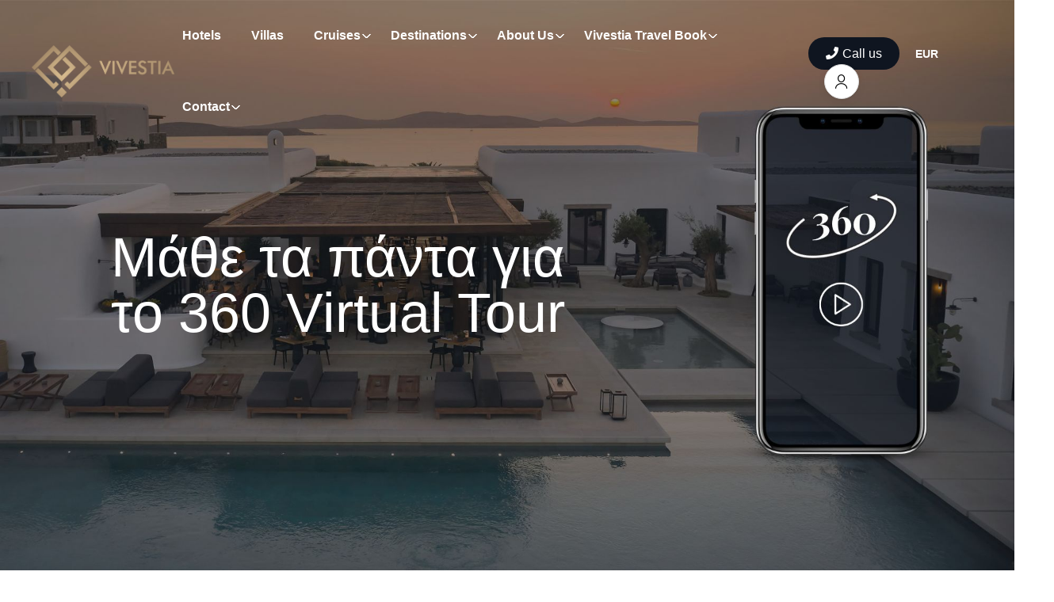

--- FILE ---
content_type: text/html; charset=UTF-8
request_url: https://thevivestia.com/mathe-ta-panta-gia-to-360-virtual-tour/
body_size: 73234
content:
<!DOCTYPE html>
<html lang="en-US" prefix="og: https://ogp.me/ns#" >
<head><meta charset="UTF-8"><script>if(navigator.userAgent.match(/MSIE|Internet Explorer/i)||navigator.userAgent.match(/Trident\/7\..*?rv:11/i)){var href=document.location.href;if(!href.match(/[?&]nowprocket/)){if(href.indexOf("?")==-1){if(href.indexOf("#")==-1){document.location.href=href+"?nowprocket=1"}else{document.location.href=href.replace("#","?nowprocket=1#")}}else{if(href.indexOf("#")==-1){document.location.href=href+"&nowprocket=1"}else{document.location.href=href.replace("#","&nowprocket=1#")}}}}</script><script>(()=>{class RocketLazyLoadScripts{constructor(){this.v="2.0.4",this.userEvents=["keydown","keyup","mousedown","mouseup","mousemove","mouseover","mouseout","touchmove","touchstart","touchend","touchcancel","wheel","click","dblclick","input"],this.attributeEvents=["onblur","onclick","oncontextmenu","ondblclick","onfocus","onmousedown","onmouseenter","onmouseleave","onmousemove","onmouseout","onmouseover","onmouseup","onmousewheel","onscroll","onsubmit"]}async t(){this.i(),this.o(),/iP(ad|hone)/.test(navigator.userAgent)&&this.h(),this.u(),this.l(this),this.m(),this.k(this),this.p(this),this._(),await Promise.all([this.R(),this.L()]),this.lastBreath=Date.now(),this.S(this),this.P(),this.D(),this.O(),this.M(),await this.C(this.delayedScripts.normal),await this.C(this.delayedScripts.defer),await this.C(this.delayedScripts.async),await this.T(),await this.F(),await this.j(),await this.A(),window.dispatchEvent(new Event("rocket-allScriptsLoaded")),this.everythingLoaded=!0,this.lastTouchEnd&&await new Promise(t=>setTimeout(t,500-Date.now()+this.lastTouchEnd)),this.I(),this.H(),this.U(),this.W()}i(){this.CSPIssue=sessionStorage.getItem("rocketCSPIssue"),document.addEventListener("securitypolicyviolation",t=>{this.CSPIssue||"script-src-elem"!==t.violatedDirective||"data"!==t.blockedURI||(this.CSPIssue=!0,sessionStorage.setItem("rocketCSPIssue",!0))},{isRocket:!0})}o(){window.addEventListener("pageshow",t=>{this.persisted=t.persisted,this.realWindowLoadedFired=!0},{isRocket:!0}),window.addEventListener("pagehide",()=>{this.onFirstUserAction=null},{isRocket:!0})}h(){let t;function e(e){t=e}window.addEventListener("touchstart",e,{isRocket:!0}),window.addEventListener("touchend",function i(o){o.changedTouches[0]&&t.changedTouches[0]&&Math.abs(o.changedTouches[0].pageX-t.changedTouches[0].pageX)<10&&Math.abs(o.changedTouches[0].pageY-t.changedTouches[0].pageY)<10&&o.timeStamp-t.timeStamp<200&&(window.removeEventListener("touchstart",e,{isRocket:!0}),window.removeEventListener("touchend",i,{isRocket:!0}),"INPUT"===o.target.tagName&&"text"===o.target.type||(o.target.dispatchEvent(new TouchEvent("touchend",{target:o.target,bubbles:!0})),o.target.dispatchEvent(new MouseEvent("mouseover",{target:o.target,bubbles:!0})),o.target.dispatchEvent(new PointerEvent("click",{target:o.target,bubbles:!0,cancelable:!0,detail:1,clientX:o.changedTouches[0].clientX,clientY:o.changedTouches[0].clientY})),event.preventDefault()))},{isRocket:!0})}q(t){this.userActionTriggered||("mousemove"!==t.type||this.firstMousemoveIgnored?"keyup"===t.type||"mouseover"===t.type||"mouseout"===t.type||(this.userActionTriggered=!0,this.onFirstUserAction&&this.onFirstUserAction()):this.firstMousemoveIgnored=!0),"click"===t.type&&t.preventDefault(),t.stopPropagation(),t.stopImmediatePropagation(),"touchstart"===this.lastEvent&&"touchend"===t.type&&(this.lastTouchEnd=Date.now()),"click"===t.type&&(this.lastTouchEnd=0),this.lastEvent=t.type,t.composedPath&&t.composedPath()[0].getRootNode()instanceof ShadowRoot&&(t.rocketTarget=t.composedPath()[0]),this.savedUserEvents.push(t)}u(){this.savedUserEvents=[],this.userEventHandler=this.q.bind(this),this.userEvents.forEach(t=>window.addEventListener(t,this.userEventHandler,{passive:!1,isRocket:!0})),document.addEventListener("visibilitychange",this.userEventHandler,{isRocket:!0})}U(){this.userEvents.forEach(t=>window.removeEventListener(t,this.userEventHandler,{passive:!1,isRocket:!0})),document.removeEventListener("visibilitychange",this.userEventHandler,{isRocket:!0}),this.savedUserEvents.forEach(t=>{(t.rocketTarget||t.target).dispatchEvent(new window[t.constructor.name](t.type,t))})}m(){const t="return false",e=Array.from(this.attributeEvents,t=>"data-rocket-"+t),i="["+this.attributeEvents.join("],[")+"]",o="[data-rocket-"+this.attributeEvents.join("],[data-rocket-")+"]",s=(e,i,o)=>{o&&o!==t&&(e.setAttribute("data-rocket-"+i,o),e["rocket"+i]=new Function("event",o),e.setAttribute(i,t))};new MutationObserver(t=>{for(const n of t)"attributes"===n.type&&(n.attributeName.startsWith("data-rocket-")||this.everythingLoaded?n.attributeName.startsWith("data-rocket-")&&this.everythingLoaded&&this.N(n.target,n.attributeName.substring(12)):s(n.target,n.attributeName,n.target.getAttribute(n.attributeName))),"childList"===n.type&&n.addedNodes.forEach(t=>{if(t.nodeType===Node.ELEMENT_NODE)if(this.everythingLoaded)for(const i of[t,...t.querySelectorAll(o)])for(const t of i.getAttributeNames())e.includes(t)&&this.N(i,t.substring(12));else for(const e of[t,...t.querySelectorAll(i)])for(const t of e.getAttributeNames())this.attributeEvents.includes(t)&&s(e,t,e.getAttribute(t))})}).observe(document,{subtree:!0,childList:!0,attributeFilter:[...this.attributeEvents,...e]})}I(){this.attributeEvents.forEach(t=>{document.querySelectorAll("[data-rocket-"+t+"]").forEach(e=>{this.N(e,t)})})}N(t,e){const i=t.getAttribute("data-rocket-"+e);i&&(t.setAttribute(e,i),t.removeAttribute("data-rocket-"+e))}k(t){Object.defineProperty(HTMLElement.prototype,"onclick",{get(){return this.rocketonclick||null},set(e){this.rocketonclick=e,this.setAttribute(t.everythingLoaded?"onclick":"data-rocket-onclick","this.rocketonclick(event)")}})}S(t){function e(e,i){let o=e[i];e[i]=null,Object.defineProperty(e,i,{get:()=>o,set(s){t.everythingLoaded?o=s:e["rocket"+i]=o=s}})}e(document,"onreadystatechange"),e(window,"onload"),e(window,"onpageshow");try{Object.defineProperty(document,"readyState",{get:()=>t.rocketReadyState,set(e){t.rocketReadyState=e},configurable:!0}),document.readyState="loading"}catch(t){console.log("WPRocket DJE readyState conflict, bypassing")}}l(t){this.originalAddEventListener=EventTarget.prototype.addEventListener,this.originalRemoveEventListener=EventTarget.prototype.removeEventListener,this.savedEventListeners=[],EventTarget.prototype.addEventListener=function(e,i,o){o&&o.isRocket||!t.B(e,this)&&!t.userEvents.includes(e)||t.B(e,this)&&!t.userActionTriggered||e.startsWith("rocket-")||t.everythingLoaded?t.originalAddEventListener.call(this,e,i,o):(t.savedEventListeners.push({target:this,remove:!1,type:e,func:i,options:o}),"mouseenter"!==e&&"mouseleave"!==e||t.originalAddEventListener.call(this,e,t.savedUserEvents.push,o))},EventTarget.prototype.removeEventListener=function(e,i,o){o&&o.isRocket||!t.B(e,this)&&!t.userEvents.includes(e)||t.B(e,this)&&!t.userActionTriggered||e.startsWith("rocket-")||t.everythingLoaded?t.originalRemoveEventListener.call(this,e,i,o):t.savedEventListeners.push({target:this,remove:!0,type:e,func:i,options:o})}}J(t,e){this.savedEventListeners=this.savedEventListeners.filter(i=>{let o=i.type,s=i.target||window;return e!==o||t!==s||(this.B(o,s)&&(i.type="rocket-"+o),this.$(i),!1)})}H(){EventTarget.prototype.addEventListener=this.originalAddEventListener,EventTarget.prototype.removeEventListener=this.originalRemoveEventListener,this.savedEventListeners.forEach(t=>this.$(t))}$(t){t.remove?this.originalRemoveEventListener.call(t.target,t.type,t.func,t.options):this.originalAddEventListener.call(t.target,t.type,t.func,t.options)}p(t){let e;function i(e){return t.everythingLoaded?e:e.split(" ").map(t=>"load"===t||t.startsWith("load.")?"rocket-jquery-load":t).join(" ")}function o(o){function s(e){const s=o.fn[e];o.fn[e]=o.fn.init.prototype[e]=function(){return this[0]===window&&t.userActionTriggered&&("string"==typeof arguments[0]||arguments[0]instanceof String?arguments[0]=i(arguments[0]):"object"==typeof arguments[0]&&Object.keys(arguments[0]).forEach(t=>{const e=arguments[0][t];delete arguments[0][t],arguments[0][i(t)]=e})),s.apply(this,arguments),this}}if(o&&o.fn&&!t.allJQueries.includes(o)){const e={DOMContentLoaded:[],"rocket-DOMContentLoaded":[]};for(const t in e)document.addEventListener(t,()=>{e[t].forEach(t=>t())},{isRocket:!0});o.fn.ready=o.fn.init.prototype.ready=function(i){function s(){parseInt(o.fn.jquery)>2?setTimeout(()=>i.bind(document)(o)):i.bind(document)(o)}return"function"==typeof i&&(t.realDomReadyFired?!t.userActionTriggered||t.fauxDomReadyFired?s():e["rocket-DOMContentLoaded"].push(s):e.DOMContentLoaded.push(s)),o([])},s("on"),s("one"),s("off"),t.allJQueries.push(o)}e=o}t.allJQueries=[],o(window.jQuery),Object.defineProperty(window,"jQuery",{get:()=>e,set(t){o(t)}})}P(){const t=new Map;document.write=document.writeln=function(e){const i=document.currentScript,o=document.createRange(),s=i.parentElement;let n=t.get(i);void 0===n&&(n=i.nextSibling,t.set(i,n));const c=document.createDocumentFragment();o.setStart(c,0),c.appendChild(o.createContextualFragment(e)),s.insertBefore(c,n)}}async R(){return new Promise(t=>{this.userActionTriggered?t():this.onFirstUserAction=t})}async L(){return new Promise(t=>{document.addEventListener("DOMContentLoaded",()=>{this.realDomReadyFired=!0,t()},{isRocket:!0})})}async j(){return this.realWindowLoadedFired?Promise.resolve():new Promise(t=>{window.addEventListener("load",t,{isRocket:!0})})}M(){this.pendingScripts=[];this.scriptsMutationObserver=new MutationObserver(t=>{for(const e of t)e.addedNodes.forEach(t=>{"SCRIPT"!==t.tagName||t.noModule||t.isWPRocket||this.pendingScripts.push({script:t,promise:new Promise(e=>{const i=()=>{const i=this.pendingScripts.findIndex(e=>e.script===t);i>=0&&this.pendingScripts.splice(i,1),e()};t.addEventListener("load",i,{isRocket:!0}),t.addEventListener("error",i,{isRocket:!0}),setTimeout(i,1e3)})})})}),this.scriptsMutationObserver.observe(document,{childList:!0,subtree:!0})}async F(){await this.X(),this.pendingScripts.length?(await this.pendingScripts[0].promise,await this.F()):this.scriptsMutationObserver.disconnect()}D(){this.delayedScripts={normal:[],async:[],defer:[]},document.querySelectorAll("script[type$=rocketlazyloadscript]").forEach(t=>{t.hasAttribute("data-rocket-src")?t.hasAttribute("async")&&!1!==t.async?this.delayedScripts.async.push(t):t.hasAttribute("defer")&&!1!==t.defer||"module"===t.getAttribute("data-rocket-type")?this.delayedScripts.defer.push(t):this.delayedScripts.normal.push(t):this.delayedScripts.normal.push(t)})}async _(){await this.L();let t=[];document.querySelectorAll("script[type$=rocketlazyloadscript][data-rocket-src]").forEach(e=>{let i=e.getAttribute("data-rocket-src");if(i&&!i.startsWith("data:")){i.startsWith("//")&&(i=location.protocol+i);try{const o=new URL(i).origin;o!==location.origin&&t.push({src:o,crossOrigin:e.crossOrigin||"module"===e.getAttribute("data-rocket-type")})}catch(t){}}}),t=[...new Map(t.map(t=>[JSON.stringify(t),t])).values()],this.Y(t,"preconnect")}async G(t){if(await this.K(),!0!==t.noModule||!("noModule"in HTMLScriptElement.prototype))return new Promise(e=>{let i;function o(){(i||t).setAttribute("data-rocket-status","executed"),e()}try{if(navigator.userAgent.includes("Firefox/")||""===navigator.vendor||this.CSPIssue)i=document.createElement("script"),[...t.attributes].forEach(t=>{let e=t.nodeName;"type"!==e&&("data-rocket-type"===e&&(e="type"),"data-rocket-src"===e&&(e="src"),i.setAttribute(e,t.nodeValue))}),t.text&&(i.text=t.text),t.nonce&&(i.nonce=t.nonce),i.hasAttribute("src")?(i.addEventListener("load",o,{isRocket:!0}),i.addEventListener("error",()=>{i.setAttribute("data-rocket-status","failed-network"),e()},{isRocket:!0}),setTimeout(()=>{i.isConnected||e()},1)):(i.text=t.text,o()),i.isWPRocket=!0,t.parentNode.replaceChild(i,t);else{const i=t.getAttribute("data-rocket-type"),s=t.getAttribute("data-rocket-src");i?(t.type=i,t.removeAttribute("data-rocket-type")):t.removeAttribute("type"),t.addEventListener("load",o,{isRocket:!0}),t.addEventListener("error",i=>{this.CSPIssue&&i.target.src.startsWith("data:")?(console.log("WPRocket: CSP fallback activated"),t.removeAttribute("src"),this.G(t).then(e)):(t.setAttribute("data-rocket-status","failed-network"),e())},{isRocket:!0}),s?(t.fetchPriority="high",t.removeAttribute("data-rocket-src"),t.src=s):t.src="data:text/javascript;base64,"+window.btoa(unescape(encodeURIComponent(t.text)))}}catch(i){t.setAttribute("data-rocket-status","failed-transform"),e()}});t.setAttribute("data-rocket-status","skipped")}async C(t){const e=t.shift();return e?(e.isConnected&&await this.G(e),this.C(t)):Promise.resolve()}O(){this.Y([...this.delayedScripts.normal,...this.delayedScripts.defer,...this.delayedScripts.async],"preload")}Y(t,e){this.trash=this.trash||[];let i=!0;var o=document.createDocumentFragment();t.forEach(t=>{const s=t.getAttribute&&t.getAttribute("data-rocket-src")||t.src;if(s&&!s.startsWith("data:")){const n=document.createElement("link");n.href=s,n.rel=e,"preconnect"!==e&&(n.as="script",n.fetchPriority=i?"high":"low"),t.getAttribute&&"module"===t.getAttribute("data-rocket-type")&&(n.crossOrigin=!0),t.crossOrigin&&(n.crossOrigin=t.crossOrigin),t.integrity&&(n.integrity=t.integrity),t.nonce&&(n.nonce=t.nonce),o.appendChild(n),this.trash.push(n),i=!1}}),document.head.appendChild(o)}W(){this.trash.forEach(t=>t.remove())}async T(){try{document.readyState="interactive"}catch(t){}this.fauxDomReadyFired=!0;try{await this.K(),this.J(document,"readystatechange"),document.dispatchEvent(new Event("rocket-readystatechange")),await this.K(),document.rocketonreadystatechange&&document.rocketonreadystatechange(),await this.K(),this.J(document,"DOMContentLoaded"),document.dispatchEvent(new Event("rocket-DOMContentLoaded")),await this.K(),this.J(window,"DOMContentLoaded"),window.dispatchEvent(new Event("rocket-DOMContentLoaded"))}catch(t){console.error(t)}}async A(){try{document.readyState="complete"}catch(t){}try{await this.K(),this.J(document,"readystatechange"),document.dispatchEvent(new Event("rocket-readystatechange")),await this.K(),document.rocketonreadystatechange&&document.rocketonreadystatechange(),await this.K(),this.J(window,"load"),window.dispatchEvent(new Event("rocket-load")),await this.K(),window.rocketonload&&window.rocketonload(),await this.K(),this.allJQueries.forEach(t=>t(window).trigger("rocket-jquery-load")),await this.K(),this.J(window,"pageshow");const t=new Event("rocket-pageshow");t.persisted=this.persisted,window.dispatchEvent(t),await this.K(),window.rocketonpageshow&&window.rocketonpageshow({persisted:this.persisted})}catch(t){console.error(t)}}async K(){Date.now()-this.lastBreath>45&&(await this.X(),this.lastBreath=Date.now())}async X(){return document.hidden?new Promise(t=>setTimeout(t)):new Promise(t=>requestAnimationFrame(t))}B(t,e){return e===document&&"readystatechange"===t||(e===document&&"DOMContentLoaded"===t||(e===window&&"DOMContentLoaded"===t||(e===window&&"load"===t||e===window&&"pageshow"===t)))}static run(){(new RocketLazyLoadScripts).t()}}RocketLazyLoadScripts.run()})();</script>
    
    <meta name="viewport"
          content="width=device-width, height=device-height, initial-scale=1, maximum-scale=2, minimum-scale=1 , user-scalable=0">
    <meta name="theme-color" content="#0f1520"/>
    <meta http-equiv="x-ua-compatible" content="IE=edge">
            <meta name="traveler" content="3.1.9.1"/>      <link rel="profile" href="http://gmpg.org/xfn/11">
    <link rel="pingback" href="https://thevivestia.com/xmlrpc.php">
        <script type="rocketlazyloadscript" id="cookieyes" data-rocket-type="text/javascript" data-rocket-src="https://cdn-cookieyes.com/client_data/61a01efc08f9568b58d9e686/script.js" data-rocket-defer defer></script>
<!-- Search Engine Optimization by Rank Math PRO - https://rankmath.com/ -->
<title>Μάθε τα πάντα για το 360 Virtual Tour του καταλύματός σου</title>
<style id="rocket-critical-css">ul{box-sizing:border-box}:root{--wp--preset--font-size--normal:16px;--wp--preset--font-size--huge:42px}:root{--bs-blue:#0d6efd;--bs-indigo:#6610f2;--bs-purple:#6f42c1;--bs-pink:#d63384;--bs-red:#dc3545;--bs-orange:#fd7e14;--bs-yellow:#ffc107;--bs-green:#198754;--bs-teal:#20c997;--bs-cyan:#0dcaf0;--bs-white:#fff;--bs-gray:#6c757d;--bs-gray-dark:#343a40;--bs-primary:#0d6efd;--bs-secondary:#6c757d;--bs-success:#198754;--bs-info:#0dcaf0;--bs-warning:#ffc107;--bs-danger:#dc3545;--bs-light:#f8f9fa;--bs-dark:#212529;--bs-font-sans-serif:system-ui,-apple-system,"Segoe UI",Roboto,"Helvetica Neue",Arial,"Noto Sans","Liberation Sans",sans-serif,"Apple Color Emoji","Segoe UI Emoji","Segoe UI Symbol","Noto Color Emoji";--bs-font-monospace:SFMono-Regular,Menlo,Monaco,Consolas,"Liberation Mono","Courier New",monospace;--bs-gradient:linear-gradient(180deg, rgba(255, 255, 255, 0.15), rgba(255, 255, 255, 0))}*,::after,::before{box-sizing:border-box}@media (prefers-reduced-motion:no-preference){:root{scroll-behavior:smooth}}body{margin:0;font-family:var(--bs-font-sans-serif);font-size:1rem;font-weight:400;line-height:1.5;color:#212529;background-color:#fff;-webkit-text-size-adjust:100%}h1{margin-top:0;margin-bottom:.5rem;font-weight:500;line-height:1.2}h1{font-size:calc(1.375rem + 1.5vw)}@media (min-width:1200px){h1{font-size:2.5rem}}p{margin-top:0;margin-bottom:1rem}ul{padding-left:2rem}ul{margin-top:0;margin-bottom:1rem}ul ul{margin-bottom:0}a{color:#0d6efd;text-decoration:underline}img,svg{vertical-align:middle}label{display:inline-block}button{border-radius:0}button,input{margin:0;font-family:inherit;font-size:inherit;line-height:inherit}button{text-transform:none}[type=button],[type=submit],button{-webkit-appearance:button}::-moz-focus-inner{padding:0;border-style:none}::-webkit-datetime-edit-day-field,::-webkit-datetime-edit-fields-wrapper,::-webkit-datetime-edit-hour-field,::-webkit-datetime-edit-minute,::-webkit-datetime-edit-month-field,::-webkit-datetime-edit-text,::-webkit-datetime-edit-year-field{padding:0}::-webkit-inner-spin-button{height:auto}::-webkit-search-decoration{-webkit-appearance:none}::-webkit-color-swatch-wrapper{padding:0}::file-selector-button{font:inherit}::-webkit-file-upload-button{font:inherit;-webkit-appearance:button}iframe{border:0}.container{width:100%;padding-right:var(--bs-gutter-x,.75rem);padding-left:var(--bs-gutter-x,.75rem);margin-right:auto;margin-left:auto}@media (min-width:576px){.container{max-width:540px}}@media (min-width:768px){.container{max-width:720px}}@media (min-width:992px){.container{max-width:960px}}@media (min-width:1200px){.container{max-width:1140px}}.row{--bs-gutter-x:1.5rem;--bs-gutter-y:0;display:flex;flex-wrap:wrap;margin-top:calc(var(--bs-gutter-y) * -1);margin-right:calc(var(--bs-gutter-x) * -.5);margin-left:calc(var(--bs-gutter-x) * -.5)}.row>*{flex-shrink:0;width:100%;max-width:100%;padding-right:calc(var(--bs-gutter-x) * .5);padding-left:calc(var(--bs-gutter-x) * .5);margin-top:var(--bs-gutter-y)}.col-4{flex:0 0 auto;width:33.33333333%}.form-control{display:block;width:100%;padding:.375rem .75rem;font-size:1rem;font-weight:400;line-height:1.5;color:#212529;background-color:#fff;background-clip:padding-box;border:1px solid #ced4da;-webkit-appearance:none;-moz-appearance:none;appearance:none;border-radius:.25rem}.form-control::-webkit-date-and-time-value{height:1.5em}.form-control::-moz-placeholder{color:#6c757d;opacity:1}.form-control::-webkit-file-upload-button{padding:.375rem .75rem;margin:-.375rem -.75rem;-webkit-margin-end:.75rem;margin-inline-end:.75rem;color:#212529;background-color:#e9ecef;border-color:inherit;border-style:solid;border-width:0;border-inline-end-width:1px;border-radius:0}.fade:not(.show){opacity:0}.dropdown{position:relative}.dropdown-toggle{white-space:nowrap}.dropdown-toggle::after{display:inline-block;margin-left:.255em;vertical-align:.255em;content:"";border-top:.3em solid;border-right:.3em solid transparent;border-bottom:0;border-left:.3em solid transparent}.modal{position:fixed;top:0;left:0;z-index:1060;display:none;width:100%;height:100%;overflow-x:hidden;overflow-y:auto;outline:0}.modal-dialog{position:relative;width:auto;margin:.5rem}.modal.fade .modal-dialog{transform:translate(0,-50px)}.modal-content{position:relative;display:flex;flex-direction:column;width:100%;background-color:#fff;background-clip:padding-box;border:1px solid rgba(0,0,0,.2);border-radius:.3rem;outline:0}.modal-header{display:flex;flex-shrink:0;align-items:center;justify-content:space-between;padding:1rem 1rem;border-bottom:1px solid #dee2e6;border-top-left-radius:calc(.3rem - 1px);border-top-right-radius:calc(.3rem - 1px)}.modal-title{margin-bottom:0;line-height:1.5}.modal-body{position:relative;flex:1 1 auto;padding:1rem}@media (min-width:576px){.modal-dialog{max-width:500px;margin:1.75rem auto}}.clearfix::after{display:block;clear:both;content:""}.d-block{display:block!important}.d-flex{display:flex!important}.d-none{display:none!important}.flex-wrap{flex-wrap:wrap!important}.justify-content-between{justify-content:space-between!important}.align-items-center{align-items:center!important}.text-center{text-align:center!important}@media (min-width:576px){.d-sm-block{display:block!important}.d-sm-flex{display:flex!important}.d-sm-none{display:none!important}}@media (min-width:768px){.d-md-block{display:block!important}.d-md-flex{display:flex!important}}@media (min-width:992px){.d-lg-block{display:block!important}.d-lg-none{display:none!important}}.fa,.fas{-moz-osx-font-smoothing:grayscale;-webkit-font-smoothing:antialiased;display:inline-block;font-style:normal;font-variant:normal;text-rendering:auto;line-height:1}.fa-angle-down:before{content:"\f107"}.fa-long-arrow-alt-right:before{content:"\f30b"}.fa-phone:before{content:"\f095"}@font-face{font-family:"Font Awesome 5 Free";font-style:normal;font-weight:400;font-display:swap;src:url(https://thevivestia.com/wp-content/themes/traveler/v3/fonts/fontawesome/webfonts/fa-regular-400.eot);src:url(https://thevivestia.com/wp-content/themes/traveler/v3/fonts/fontawesome/webfonts/fa-regular-400.eot?#iefix) format("embedded-opentype"),url(https://thevivestia.com/wp-content/themes/traveler/v3/fonts/fontawesome/webfonts/fa-regular-400.woff2) format("woff2"),url(https://thevivestia.com/wp-content/themes/traveler/v3/fonts/fontawesome/webfonts/fa-regular-400.woff) format("woff"),url(https://thevivestia.com/wp-content/themes/traveler/v3/fonts/fontawesome/webfonts/fa-regular-400.ttf) format("truetype"),url(https://thevivestia.com/wp-content/themes/traveler/v3/fonts/fontawesome/webfonts/fa-regular-400.svg#fontawesome) format("svg")}@font-face{font-family:"Font Awesome 5 Free";font-style:normal;font-weight:900;font-display:swap;src:url(https://thevivestia.com/wp-content/themes/traveler/v3/fonts/fontawesome/webfonts/fa-solid-900.eot);src:url(https://thevivestia.com/wp-content/themes/traveler/v3/fonts/fontawesome/webfonts/fa-solid-900.eot?#iefix) format("embedded-opentype"),url(https://thevivestia.com/wp-content/themes/traveler/v3/fonts/fontawesome/webfonts/fa-solid-900.woff2) format("woff2"),url(https://thevivestia.com/wp-content/themes/traveler/v3/fonts/fontawesome/webfonts/fa-solid-900.woff) format("woff"),url(https://thevivestia.com/wp-content/themes/traveler/v3/fonts/fontawesome/webfonts/fa-solid-900.ttf) format("truetype"),url(https://thevivestia.com/wp-content/themes/traveler/v3/fonts/fontawesome/webfonts/fa-solid-900.svg#fontawesome) format("svg")}.fa,.fas{font-family:"Font Awesome 5 Free"}.fa,.fas{font-weight:900}:root{--main-color:#5191FA;--grey-color:#5E6D77;--light-grey-color:#EAEEF3;--orange-color:#FA5636;--link-color:#1A2B48;--link-color-dark:shade(#5191FA, 10%)}@media (min-width:768px){.container{max-width:100%;padding:0 20px}}@media (min-width:1290px){.container{max-width:1290px}}.st-border-radius{border-radius:8px}body{color:var(--link-color, #1a2b48);font-size:13px;font-family:poppins,sans-serif;font-weight:400;line-height:1.5;overflow-x:hidden!important;position:relative;-webkit-font-smoothing:antialiased;-moz-osx-font-smoothing:grayscale}h1{font-size:34px}@media (max-width:767px){h1{font-size:30px}}@media (max-width:480px){h1{font-size:28px}}img{max-width:100%;height:auto}.c-main{color:var(--main-color, #1a2b48)!important}.c-grey{color:var(--grey-color, #5e6d77)!important}.mt20{margin-top:20px}.mr5{margin-right:5px}.font-medium{font-weight:500!important}.f14{font-size:14px!important}.block{display:block}.st-flex{display:flex;align-items:center;justify-content:center}.st-flex.space-between{justify-content:space-between}.st-link{color:var(--lnik-color, #5191fa);text-decoration:none}.relative{position:relative}.form-control{background:#fff}@media (max-width:480px){.st-flex{display:block}}a{text-decoration:none;outline:none}button{text-decoration:none;outline:none}.header{border-bottom:1px solid var(--light-grey-color, #EAEEF3)}input{box-shadow:none;border:1px solid #dae1e7;border-radius:3px;font-size:14px;color:var(--grey-color, #5E6D77)}.dropdown-toggle{background:transparent}.dropdown-toggle:after{display:none}.st-loader{position:absolute;top:50%;left:50%;-webkit-transform:translate(-50%,-50%);transform:translate(-50%,-50%);width:50px;height:6px;background:var(--main-color, #5191FA);border-radius:5px;margin-left:-25px;animation:load 1.8s ease-in-out infinite}.st-loader:before,.st-loader:after{position:absolute;display:block;content:"";animation:load 1.8s ease-in-out infinite;height:6px;border-radius:5px}.st-loader:before{top:-20px;left:10px;width:40px;background:var(--orange-color, #FA5636);margin-left:-20px}.st-loader:after{bottom:-20px;width:35px;background:#ffab53;margin-left:-17px}.message-wrapper{margin-top:15px;width:100%;margin-left:0px;position:relative;padding-left:15px;padding-right:15px;margin-bottom:15px}.loader-wrapper{display:none;position:absolute;top:0;left:0;width:100%;height:100%;z-index:9;background:rgba(255,255,255,0.7)}@keyframes load{0%{transform:translateX(40px)}50%{transform:translateX(-30px)}100%{transform:translateX(40px)}}.modal-content{border-radius:5px;padding:20px 30px 30px}.modal-content button{background:transparent;border:none}.modal-content .form-group{position:relative;margin-top:20px;margin-bottom:0}.modal-content .form-group .input-icon{position:absolute;top:50%;right:15px;font-size:20px;transform:translateY(-50%);color:#acb5be;line-height:0}.modal-content .form-group .form-control{height:45px;box-shadow:none;border:1px solid #dae1e7;border-radius:3px;font-size:14px;color:var(--grey-color, #5E6D77)}.modal-content .modal-header,.modal-content .modal-body{padding:0px}.modal-content .modal-header{border-bottom:none}.modal-content .form-submit{height:45px;width:100%;background:var(--link-color, #5191FA);color:#fff;text-transform:uppercase;font-size:14px;border:none;border-radius:3px;font-weight:600}#st-content-wrapper{padding-bottom:100px}@media (max-width:767){#st-content-wrapper{padding-bottom:50px}}#st-content-wrapper .st-breadcrumb{padding:20px 0;border-bottom:1px solid var(--light-grey-color, #EAEEF3)}#st-content-wrapper .st-breadcrumb ul{list-style:none;display:block;width:100%;margin-bottom:0;padding-left:0;background:#fff}#st-content-wrapper .st-breadcrumb ul li{position:relative;display:inline-block;padding-left:20px;padding-right:20px;z-index:0}#st-content-wrapper .st-breadcrumb ul li:first-child{padding-left:0}#st-content-wrapper .st-breadcrumb ul li:not(:last-child):after{position:absolute;content:"";top:50%;right:-2px;margin-top:-2px;width:4px;height:4px;background:var(--light-grey-color, #EAEEF3);z-index:1}#st-content-wrapper .st-breadcrumb ul li a{display:block;font-weight:500;color:var(--main-color, #1A2B48);text-decoration:none;line-height:21px}#st-content-wrapper .st-breadcrumb ul li.active{color:var(--grey-color, #5E6D77)}@media screen and (max-width:991px){#st-content-wrapper .hidden-xs{display:none}}.st-page-default .banner{height:unset;position:relative;padding-top:60px;padding-bottom:60px}.st-page-default .banner h1{color:#FFF;position:relative;z-index:7}.clearfix:before{display:table;content:" "}.label-highlight{position:absolute;top:50%;left:100%;padding:2px 8px;font-size:10px;line-height:1.1;text-align:center;border-radius:2px;color:#ffffff;background-color:#1A2B48;transform:translate(0,calc(-50% - 15px));box-shadow:0px 3px 5px rgba(0,0,0,0.25);font-style:normal;font-weight:normal;display:inline-block;white-space:nowrap;vertical-align:baseline;text-transform:capitalize}.label-highlight:after{content:"";border:4px solid;border-color:inherit;position:absolute;top:50%;left:5px;border-bottom-color:transparent!important;border-right-color:transparent!important;transform:translate(0,calc(-50% + 10px))}.st-icheck-item{position:relative;padding-left:26px;font-size:22px;line-height:21px;display:flex;align-items:center}.st-icheck-item label{font-size:14px;color:var(--grey-color, #5E6D77);font-weight:normal;margin-bottom:0px}.st-icheck-item label input{position:absolute;opacity:0;margin:0}.st-icheck-item label .checkmark{position:absolute;top:2px;left:0;height:16px;width:16px;background-color:#fff;border-radius:50%;border:1px solid #A0A9B2}.st-icheck-item label .checkmark:after{content:"";position:absolute;display:none;top:4px;left:4px;width:6px;height:6px;border-radius:50%;background:var(--link-color, #5191FA)}.st-icheck-item label .checkmark.fcheckbox{border-radius:2px}.st-icheck-item label .checkmark.fcheckbox:after{background-color:transparent;-webkit-border-radius:0;-moz-border-radius:0;border-radius:0;left:5px;top:2px;width:5px;height:8px;border:solid var(--link-color, #5191FA);border-width:0 2px 2px 0;-webkit-transform:rotate(45deg);-ms-transform:rotate(45deg);transform:rotate(45deg)}.st-link{color:var(--link-color, #5191FA);text-decoration:none}.c-main{color:var(--link-color, #1A2B48)!important}body header .dropdown-toggle:after{display:none}body header #main-menu li.menu-item-has-children{position:relative;align-items:center}@media screen and (max-width:991px){#main-menu>li:first-child{margin-top:50px}#main-menu li{text-transform:uppercase;display:block;width:100%;margin:0}#main-menu li:not(:last-child) a{border-bottom:1px solid #EEEEEE}#main-menu li.menu-item-has-children{position:relative}#main-menu li.menu-item-has-children li{padding-left:20px;padding-right:20px;text-transform:none}#main-menu li.menu-item-has-children>a{display:flex;justify-content:space-between;align-items:center}#main-menu li.menu-item-has-children .menu-dropdown{list-style:none;position:absolute;left:0;top:100%;padding-left:0;margin-bottom:0;min-width:100%;width:100%;padding-top:5px;padding-bottom:5px;background:#FFF;box-shadow:0 1px 1px #dbdbdb;z-index:999;opacity:0;visibility:hidden;display:none;position:static!important;opacity:1!important;visibility:visible!important;box-shadow:none!important}}#st-content-wrapper.st-page-default .banner{background-color:#fff;background-position:center;background-repeat:no-repeat;background-size:cover;position:relative;height:auto!important}#st-content-wrapper.st-page-default .banner .banner-content{padding-top:100px;padding-bottom:100px}@media (max-width:767px){#st-content-wrapper.st-page-default .banner .banner-content{padding-top:60px;padding-bottom:60px}}#overlay{position:absolute;width:100%;height:100%;top:0;left:0;right:0;bottom:0;background-color:rgba(0,0,0,0.5);z-index:0}.st-blog{padding:60px 0 0}.st-header-9{font-size:16px;line-height:26px;color:#727272}.st-header-9 [type=button],.st-header-9 [type=submit]{-webkit-appearance:unset;font-family:unset}@media screen and (max-width:782px){.st-header-9 .header__left .logo{position:absolute;top:50%;left:50%;transform:translate(-50%,-50%);margin-left:0}}#gotop{width:42px;height:42px;border-radius:7px;color:#FFF;text-align:center;position:fixed;bottom:40px;right:40px;display:none;z-index:99}#gotop i{line-height:42px;font-size:18px}@media screen and (max-width:991px){#gotop{bottom:80px}}@media (max-width:1024px) and (min-width:992px){.st-header-9 #st-content-wrapper{padding-bottom:60px}}@media (max-width:992px) and (min-width:768px){.st-header-9 #st-content-wrapper{padding-bottom:60px}}@media (max-width:767px){.st-header-9 .container{max-width:100%}.st-header-9 #st-content-wrapper{padding-bottom:50px}}*{padding:0;margin:0}body.st-header-9{font-size:16px;line-height:26px;font-family:"DM Sans",sans-serif;color:#232323;-webkit-font-smoothing:antialiased;-moz-osx-font-smoothing:grayscale}.header{padding:0 30px;position:relative}.header__left .logo img{max-width:300px}.header__left .menu-toggle{background:url(https://thevivestia.com/wp-content/themes/traveler/inc/modules/layouts/cores/assets/images/icon-map.svg) center center no-repeat;width:24px;height:20px;margin-right:10px;display:none}.header__center #st-main-menu .back-menu{display:none}.header__center #st-main-menu .main-menu{padding-left:0;margin-bottom:0;list-style:none}.header__center #st-main-menu .main-menu a{color:#232323;text-decoration:none;position:relative}.header__center #st-main-menu .main-menu a .title-menu{position:relative}.header__center #st-main-menu .main-menu>li{display:inline-block}.header__center #st-main-menu .main-menu>li .fa{font-family:"traveler-icon"!important;font-size:13px!important;font-weight:500;color:#727272}.header__center #st-main-menu .main-menu>li .fa:before{content:"\e965"}.header__center #st-main-menu .main-menu>li>a{display:block;padding:35px 30px;font-size:16px;font-weight:700;line-height:20px}.header__center #st-main-menu .main-menu li.menu-item-has-children{position:relative}.header__center #st-main-menu .main-menu li.menu-item-has-children .fa{position:absolute;top:50%;margin-top:-6px;right:10px;font-size:18px}.header__center #st-main-menu .main-menu li.menu-item-has-children .menu-dropdown{list-style:none;position:absolute;left:0;top:120%;padding-left:0;margin-bottom:0;min-width:230px;padding-top:10px;padding-bottom:10px;background:#FFF;z-index:999;opacity:0;visibility:hidden;border:1px solid #DEDEDE;box-sizing:border-box;box-shadow:0 1px 2px rgba(0,0,0,0.08),0 4px 12px rgba(0,0,0,0.05);border-radius:10px}.header__center #st-main-menu .main-menu li.menu-item-has-children .menu-dropdown li{padding-left:30px;padding-right:30px}.header__center #st-main-menu .main-menu li.menu-item-has-children .menu-dropdown li a{padding:15px 0;display:block;font-weight:500;font-size:16px;line-height:26px}.header__center #st-main-menu .main-menu li.menu-item-mega-parent{position:static}.header__right .items{margin-bottom:0}.header__right .items li{list-style:none}.header__right .items li:not(:first-child){margin-left:20px}.header__right .items li.st-header-link a{background:var(--main-color, #3B71FE);border-radius:50px;font-weight:500;font-size:16px;line-height:20px;color:#fff;padding:12px 22px}.header__right .items .dropdown .dropdown-toggle{color:#232323;font-weight:700;font-size:14px;line-height:20px;display:flex;align-items:center}.header__right .items .dropdown.dropdown-user-dashboard .dropdown-toggle{width:44px;height:44px;background:#FFFFFF;border:1px solid #DEDEDE;box-shadow:0px 1px 2px rgba(0,0,0,0.08),0px 4px 12px rgba(0,0,0,0.05);border-radius:40px;display:flex;align-items:center;justify-content:center}.header__right .items .dropdown.dropdown-user-dashboard .dropdown-toggle .stt-icon{color:black;font-size:20px}.stt-menu-transparent:not(.single-st_rental) #st-content-wrapper:not(.st-style-elementor){padding-top:90px}@media screen and (max-width:1399px){.header__center #st-main-menu .main-menu>li>a{padding:35px 24px 35px 10px}}@media screen and (max-width:1200px){.header__right .items li.st-header-link{display:none!important}}@media screen and (max-width:991px){.header{padding-top:18px;padding-bottom:18px}.header__left{display:flex;align-items:center}.header__left .menu-toggle{display:block;margin-top:10px;margin-bottom:10px}.header__left .logo{margin-left:60px}.header__left .logo img{width:94px;object-fit:cover}.header__center #st-main-menu{position:fixed;left:-150%;top:0;background:#fff;max-width:320px;height:100%;overflow:auto;z-index:99}.header__center #st-main-menu .back-menu{background:#f5f5f5;width:100%;padding:9px 20px;font-size:22px;display:block;color:gray}.header__center #st-main-menu .back-menu .stt-icon{font-size:14px}.header__center #st-main-menu .menu.main-menu{padding:0 20px}.header__center #st-main-menu .menu.main-menu li:last-child a{border-bottom:1px solid #EEEEEE}.header__center #st-main-menu .menu.main-menu>li:first-child{margin-top:0}.header__center #st-main-menu .menu.main-menu>li>a{padding:17px 0px 15px 0px}.header__center #st-main-menu .menu.main-menu>li .menu-dropdown{display:none}.header__center #st-main-menu .menu.main-menu>li.menu-item-has-children>.menu-dropdown{width:100%;position:relative!important;padding:3px 10px;background:transparent;border:none}.header__center #st-main-menu .menu.main-menu>li.menu-item-has-children>.menu-dropdown>li{width:100%;max-width:100%;padding:0}.header__center #st-main-menu .menu.main-menu>li.menu-item-has-children>.menu-dropdown>li a{padding:12px 0}.header__center .overlay{position:fixed;height:100%;width:100%;background:rgba(0,0,0,0.4);z-index:9;top:0;left:0;display:none}.header__right .dropdown-currency{display:none}.header__right .dropdown-user-dashboard .dropdown-toggle{width:auto!important;height:auto!important;background:transparent!important;box-shadow:none!important;border:none!important}.header__right .dropdown-user-dashboard .dropdown-toggle .stt-icon{font-size:23px!important}}@media screen and (min-width:992px){.stt-menu-transparent header.header{color:#FFF;z-index:12;position:absolute;width:100%;border-bottom:none;background:rgba(35,35,35,0.6)}.stt-menu-transparent header.header #main-menu>li a{color:#FFF}.stt-menu-transparent header.header #main-menu>li a .fa{color:#FFF}.stt-menu-transparent header.header #main-menu>li ul li a{color:#232323}.stt-menu-transparent header.header .header__right ul li a.dropdown-toggle{color:#FFF}}#st-login-form .modal-dialog{max-width:570px!important}#st-login-form .modal-dialog .modal-content{background:#FFFFFF;border:1px solid #DEDEDE;box-shadow:0px 1px 2px rgba(0,0,0,0.08),0px 4px 12px rgba(0,0,0,0.05);border-radius:20px;padding:30px 0}#st-login-form .modal-dialog .modal-content .loader-wrapper{border-radius:20px}#st-login-form .modal-dialog .modal-header{border-bottom:1px solid #DEDEDE;position:relative;padding-bottom:25px;margin-bottom:25px;padding-left:30px;padding-right:30px}#st-login-form .modal-dialog .modal-header .close{font-size:13px;color:#727272;position:absolute;top:50%;margin-top:-21px}#st-login-form .modal-dialog .modal-header .close span{font-size:16px}#st-login-form .modal-dialog .modal-header .account-tabs{display:flex;align-items:center;justify-content:center;margin:0;padding:0;width:100%}#st-login-form .modal-dialog .modal-header .account-tabs li{font-weight:500;font-size:16px;line-height:26px;color:#727272;list-style:none;margin-left:20px;margin-right:20px}#st-login-form .modal-dialog .modal-header .account-tabs li.active{color:var(--main-color, #3B71FE);text-decoration:underline}#st-login-form .modal-dialog .modal-body{padding-left:30px;padding-right:30px}#st-login-form .modal-dialog .modal-body .login-form-wrapper{display:none}#st-login-form .modal-dialog .modal-body .login-form-wrapper.active{display:block}#st-login-form .modal-dialog .modal-body .login-form-wrapper .heading{font-weight:700;font-size:26px;line-height:36px;color:#232323;margin-bottom:30px}#st-login-form .modal-dialog .modal-body .login-form-wrapper form .form-group{margin-bottom:20px}#st-login-form .modal-dialog .modal-body .login-form-wrapper form .form-group input{background:#FFFFFF;border:1px solid #DEDEDE;border-radius:10px;font-weight:400;font-size:16px;line-height:26px;color:#83929D;padding:10px 16px}#st-login-form .modal-dialog .modal-body .login-form-wrapper form .form-group input[type=submit]{background:var(--main-color, #3B71FE);border-radius:50px;padding:13px;font-weight:500;font-size:16px;line-height:20px;color:#FFFFFF;border:none;text-transform:unset}#st-login-form .modal-dialog .modal-body .login-form-wrapper form .form-group.field-password{position:relative}#st-login-form .modal-dialog .modal-body .login-form-wrapper form .form-group.field-password .stt-icon{position:absolute;top:50%;margin-top:-8px;right:16px;font-size:16px;color:#727272}#st-login-form .modal-dialog .modal-body .login-form-wrapper form .form-group.field-password .stt-icon.ic-view{display:block}#st-login-form .modal-dialog .modal-body .login-form-wrapper form .form-group.field-password .stt-icon.ic-hide{display:none}#st-login-form .modal-dialog .modal-body .login-form-wrapper form .st-icheck{margin-top:30px;display:flex;flex-wrap:wrap}#st-login-form .modal-dialog .modal-body .login-form-wrapper form .st-icheck .st-icheck-item{padding-left:32px}#st-login-form .modal-dialog .modal-body .login-form-wrapper form .st-icheck .st-icheck-item label{font-weight:400;font-size:16px;line-height:26px;color:#727272}#st-login-form .modal-dialog .modal-body .login-form-wrapper form .st-icheck .st-icheck-item label .checkmark{border:1px solid #83929D;box-sizing:border-box;border-radius:5px;width:20px;height:20px;margin-right:12px}#st-login-form .modal-dialog .modal-body .login-form-wrapper form .st-icheck .st-icheck-item label .checkmark:after{left:6px;top:2px;width:6px;height:11px;border-color:var(--main-color, #3B71FE)}#st-login-form .modal-dialog .modal-body .login-form-wrapper form .st-icheck .open-loss-password{font-weight:500;font-size:16px;line-height:20px;text-decoration-line:underline;color:#232323}#st-login-form .modal-dialog .modal-body .login-form-wrapper form .advanced{margin-top:30px;margin-bottom:10px}#st-login-form .modal-dialog .modal-body .login-form-wrapper form .advanced .c-grey{position:relative;margin-bottom:30px}#st-login-form .modal-dialog .modal-body .login-form-wrapper form .advanced .c-grey span{font-weight:400;font-size:16px;line-height:26px;color:#727272;background:#fff;z-index:2;padding:0 10px;position:relative}#st-login-form .modal-dialog .modal-body .login-form-wrapper form .advanced .c-grey:after{content:"";height:1px;width:100%;background:#DEDEDE;display:block;top:13px;position:absolute;z-index:1}#st-login-form .modal-dialog .modal-body .login-form-wrapper form .advanced .social-login .st_login_social_link{margin-bottom:20px;border:1px solid #83929D;border-radius:10px;font-weight:500;font-size:16px;line-height:26px;text-align:center;color:#232323;padding:10px 16px;position:relative;display:block}#st-login-form .modal-dialog .modal-body .login-form-wrapper form .advanced .social-login .st_login_social_link svg{width:22px;height:22px;position:absolute;top:12px;left:16px}#st-login-form .modal-dialog .modal-body .login-form-wrapper form .create-account-action{text-align:center}#st-login-form .modal-dialog .modal-body .login-form-wrapper form .create-account-action .open-signup{font-weight:500;font-size:16px;line-height:20px;text-decoration-line:underline;color:var(--main-color, #3B71FE)}#st-login-form .modal-dialog .modal-body .login-form-wrapper form .message-wrapper{padding:0}#st-login-form .modal-dialog .modal-body .login-form-wrapper form .user-type{display:flex;align-items:center}#st-login-form .modal-dialog .modal-body .login-form-wrapper form .user-type label{font-weight:400;font-size:16px;line-height:26px;color:#727272;display:flex;align-items:center;margin-right:30px}#st-login-form .modal-dialog .modal-body .login-form-wrapper form .user-type label input{width:20px;height:20px}#st-login-form .modal-dialog .modal-body .login-form-wrapper form .user-type label span{line-height:19px}#st-forgot-form .modal-dialog{max-width:570px!important}#st-forgot-form .modal-dialog .modal-content{background:#FFFFFF;border:1px solid #DEDEDE;box-shadow:0px 1px 2px rgba(0,0,0,0.08),0px 4px 12px rgba(0,0,0,0.05);border-radius:20px;padding:30px}#st-forgot-form .modal-dialog .modal-content .loader-wrapper{border-radius:20px}#st-forgot-form .modal-dialog .modal-content .modal-header{margin-bottom:25px}#st-forgot-form .modal-dialog .modal-content .modal-header .modal-title{font-weight:700;font-size:26px;line-height:36px;color:#232323}#st-forgot-form .modal-dialog .modal-content .modal-header .close svg{width:13px}#st-forgot-form .modal-dialog .modal-content .modal-body .c-grey{font-weight:400;font-size:16px;line-height:26px;color:#727272}#st-forgot-form .modal-dialog .modal-content .modal-body .form-group{margin-bottom:20px}#st-forgot-form .modal-dialog .modal-content .modal-body .form-group input{background:#FFFFFF;border:1px solid #DEDEDE;border-radius:10px;font-weight:400;font-size:16px;line-height:26px;color:#83929D;padding:10px 16px}#st-forgot-form .modal-dialog .modal-content .modal-body .form-group input[type=submit]{background:var(--main-color, #3B71FE);border-radius:50px;padding:13px;font-weight:500;font-size:16px;line-height:20px;color:#FFFFFF;border:none;text-transform:unset}#st-forgot-form .modal-dialog .modal-content .modal-body .form-group .input-icon{display:none}#st-forgot-form .modal-dialog .modal-content .modal-body .message-wrapper{padding:0}#st-forgot-form .modal-dialog .modal-content .modal-body .st-link{font-weight:500;font-size:16px;line-height:20px;text-decoration-line:underline;color:var(--main-color, #3B71FE)}@font-face{font-family:'traveler-icon';src:url(https://thevivestia.com/wp-content/themes/traveler/inc/modules/layouts/cores/assets/fonts/traveler-icon.eot?cj10r);src:url(https://thevivestia.com/wp-content/themes/traveler/inc/modules/layouts/cores/assets/fonts/traveler-icon.eot?cj10r#iefix) format('embedded-opentype'),url(https://thevivestia.com/wp-content/themes/traveler/inc/modules/layouts/cores/assets/fonts/traveler-icon.ttf?cj10r) format('truetype'),url(https://thevivestia.com/wp-content/themes/traveler/inc/modules/layouts/cores/assets/fonts/traveler-icon.woff?cj10r) format('woff'),url(https://thevivestia.com/wp-content/themes/traveler/inc/modules/layouts/cores/assets/fonts/traveler-icon.svg?cj10r#icomoon) format('svg');font-weight:normal;font-style:normal;font-display:swap}[class^="stt-icon-"],[class*=" stt-icon-"]{font-family:'traveler-icon'!important;speak:never;font-style:normal;font-weight:normal;font-variant:normal;text-transform:none;line-height:1;-webkit-font-smoothing:antialiased;-moz-osx-font-smoothing:grayscale}.stt-icon-arrow-left:before{content:"\e966"}.stt-icon-arrow-up:before{content:"\e969"}.stt-icon-close:before{content:"\e976"}.stt-icon-eye:before{content:"\e978"}.stt-icon-user1:before{content:"\e99e"}.elementor-screen-only{position:absolute;top:-10000em;width:1px;height:1px;margin:-1px;padding:0;overflow:hidden;clip:rect(0,0,0,0);border:0}.elementor *,.elementor :after,.elementor :before{box-sizing:border-box}.elementor a{box-shadow:none;text-decoration:none}.elementor img{height:auto;max-width:100%;border:none;border-radius:0;box-shadow:none}.elementor iframe{max-width:100%;width:100%;margin:0;line-height:1;border:none}.elementor-element{--flex-direction:initial;--flex-wrap:initial;--justify-content:initial;--align-items:initial;--align-content:initial;--gap:initial;--flex-basis:initial;--flex-grow:initial;--flex-shrink:initial;--order:initial;--align-self:initial;flex-basis:var(--flex-basis);flex-grow:var(--flex-grow);flex-shrink:var(--flex-shrink);order:var(--order);align-self:var(--align-self)}@media (max-width:992px){.elementor-tablet-align-center{text-align:center}}:root{--page-title-display:block}.elementor-section{position:relative}.elementor-section .elementor-container{display:flex;margin-right:auto;margin-left:auto;position:relative}@media (max-width:992px){.elementor-section .elementor-container{flex-wrap:wrap}}.elementor-section.elementor-section-boxed>.elementor-container{max-width:1140px}.elementor-widget-wrap{position:relative;width:100%;flex-wrap:wrap;align-content:flex-start}.elementor:not(.elementor-bc-flex-widget) .elementor-widget-wrap{display:flex}.elementor-widget-wrap>.elementor-element{width:100%}.elementor-widget{position:relative}.elementor-column{position:relative;min-height:1px;display:flex}.elementor-column-gap-default>.elementor-column>.elementor-element-populated{padding:10px}@media (min-width:768px){.elementor-column.elementor-col-100{width:100%}}@media (max-width:767px){.elementor-column{width:100%}}ul.elementor-icon-list-items.elementor-inline-items{display:flex;flex-wrap:wrap}ul.elementor-icon-list-items.elementor-inline-items .elementor-inline-item{word-break:break-word}.e-con{--border-radius:0;--border-width-top:0px;--border-width-right:0px;--border-width-bottom:0px;--border-width-left:0px;--border-style:initial;--border-color:initial;--container-widget-width:100%;--container-widget-height:initial;--container-widget-flex-grow:0;--container-widget-align-self:initial;--content-width:Min(100%,var(--container-max-width,1140px));--width:100%;--min-height:initial;--height:auto;--text-align:initial;--margin-top:0;--margin-right:0;--margin-bottom:0;--margin-left:0;--padding-top:var(--container-default-padding-top,10px);--padding-right:var(--container-default-padding-right,10px);--padding-bottom:var(--container-default-padding-bottom,10px);--padding-left:var(--container-default-padding-left,10px);--position:relative;--z-index:revert;--overflow:visible;--gap:var(--widgets-spacing,20px);--overlay-mix-blend-mode:initial;--overlay-opacity:1;--e-con-grid-template-columns:repeat(3,1fr);--e-con-grid-template-rows:repeat(2,1fr);position:var(--position);width:var(--width);min-width:0;min-height:var(--min-height);height:var(--height);border-radius:var(--border-radius);margin:var(--margin-top) var(--margin-right) var(--margin-bottom) var(--margin-left);padding-left:var(--padding-left);padding-right:var(--padding-right);z-index:var(--z-index);overflow:var(--overflow)}.e-con.e-flex{--flex-direction:column;--flex-basis:auto;--flex-grow:0;--flex-shrink:1;flex:var(--flex-grow) var(--flex-shrink) var(--flex-basis)}.e-con-full,.e-con>.e-con-inner{text-align:var(--text-align);padding-top:var(--padding-top);padding-bottom:var(--padding-bottom)}.e-con-full.e-flex,.e-con.e-flex>.e-con-inner{flex-direction:var(--flex-direction)}.e-con,.e-con>.e-con-inner{display:var(--display)}.e-con-boxed.e-flex{flex-direction:column;flex-wrap:nowrap;justify-content:normal;align-items:normal;align-content:normal}.e-con-boxed{text-align:initial;gap:initial}.e-con.e-flex>.e-con-inner{flex-wrap:var(--flex-wrap);justify-content:var(--justify-content);align-items:var(--align-items);align-content:var(--align-content);flex-basis:auto;flex-grow:1;flex-shrink:1;align-self:auto}.e-con>.e-con-inner{gap:var(--gap);width:100%;max-width:var(--content-width);margin:0 auto;padding-inline:0;height:100%}.e-con .elementor-widget.elementor-widget{margin-bottom:0}.e-con:before{content:var(--background-overlay);display:block;position:absolute;mix-blend-mode:var(--overlay-mix-blend-mode);opacity:var(--overlay-opacity);border-radius:var(--border-radius);border-top:var(--border-width-top) var(--border-style) var(--border-color);border-right:var(--border-width-right) var(--border-style) var(--border-color);border-bottom:var(--border-width-bottom) var(--border-style) var(--border-color);border-left:var(--border-width-left) var(--border-style) var(--border-color);top:calc(0px - var(--border-width-top));left:calc(0px - var(--border-width-left));width:max(100% + var(--border-width-right) + var(--border-width-left),100%);height:max(100% + var(--border-width-top) + var(--border-width-bottom),100%)}.e-con .elementor-widget{min-width:0}.e-con>.e-con-inner>.elementor-widget>.elementor-widget-container,.e-con>.elementor-widget>.elementor-widget-container{height:100%}.e-con.e-con>.e-con-inner>.elementor-widget,.elementor.elementor .e-con>.elementor-widget{max-width:100%}@media (max-width:767px){.e-con.e-flex{--width:100%;--flex-wrap:wrap}}.elementor-element{--swiper-theme-color:#000;--swiper-navigation-size:44px;--swiper-pagination-bullet-size:6px;--swiper-pagination-bullet-horizontal-gap:6px}.elementor .elementor-element ul.elementor-icon-list-items{padding:0}.clearfix::before,.clearfix::after{content:" ";display:table;clear:both}.clearfix::before,.clearfix::after{content:" ";display:table;clear:both}.eael-post-grid-container .eael-post-grid{margin:0 -10px}.eael-post-grid-container .eael-post-grid .eael-grid-post{float:left;padding:10px}.eael-grid-post-holder{border:1px solid rgba(0,0,0,.1)}.eael-grid-post-holder-inner{height:100%}.eael-entry-media{position:relative}.eael-entry-overlay{position:absolute;top:0;left:0;width:100%;height:100%;z-index:2}.eael-entry-overlay>a{position:absolute;top:0;left:0;width:100%;height:100%;z-index:3}.eael-entry-title{margin:10px 0 5px;font-size:1.2em}.eael-entry-thumbnail img{width:100%;max-width:100%;vertical-align:middle}.eael-entry-thumbnail>img{height:100%}.eael-grid-post .eael-entry-wrapper{padding:15px}.eael-entry-media{position:relative}.eael-entry-overlay{display:-webkit-box;display:-ms-flexbox;display:flex;-webkit-box-align:center;-ms-flex-align:center;align-items:center;-webkit-box-pack:center;-ms-flex-pack:center;justify-content:center}.eael-entry-overlay>i{color:#fff}.eael-entry-overlay.fade-in{visibility:hidden;opacity:0}.eael-entry-media{overflow:hidden}.eael-grid-post .eael-entry-thumbnail>img{height:100%;-o-object-fit:cover;object-fit:cover}@media only screen and (min-width:1025px){.elementor-element.elementor-grid-eael-col-4{position:relative}.elementor-element.elementor-grid-eael-col-4 .eael-grid-post{width:25%;float:left}.elementor-element.elementor-grid-eael-col-4 .eael-grid-post:nth-of-type(4n){margin-right:0!important}.elementor-element.elementor-grid-eael-col-4 .eael-grid-post:nth-of-type(4n+1){clear:left}}@media only screen and (max-width:1024px)and (min-width:766px){.elementor-element.elementor-grid-tablet-eael-col-2{position:relative}.elementor-element.elementor-grid-tablet-eael-col-2 .eael-grid-post{width:50%;float:left}.elementor-element.elementor-grid-tablet-eael-col-2 .eael-grid-post:nth-of-type(2n){margin-right:0!important}.elementor-element.elementor-grid-tablet-eael-col-2 .eael-grid-post:nth-of-type(2n+1){clear:left}}@media only screen and (max-width:767px){.elementor-element.elementor-grid-mobile-eael-col-1{position:relative}.elementor-element.elementor-grid-mobile-eael-col-1 .eael-grid-post{width:100%;float:left}}.elementor-kit-15384{--e-global-color-primary:#0F1520;--e-global-color-secondary:#C2B59B;--e-global-color-text:#7A7A7A;--e-global-color-accent:#61CE7000;--e-global-color-9c9ab4c:#FFFFFF;--e-global-color-08c8661:#FFFFFF;--e-global-color-a294ee4:#0F1520;--e-global-color-40bc2efa:#4054B2;--e-global-color-6128fb9e:#23A455;--e-global-color-4016ce96:#000;--e-global-color-7838ea79:#FFF;--e-global-color-3b29e7fd:#C84600;--e-global-color-6fac8b7b:#000000;--e-global-color-2eb6c4c3:#CCAD83;--e-global-color-177f7f1:#C2B59B;--e-global-color-c3250d9:#C2B59B;--e-global-color-ef33295:#0F1520;--e-global-color-96b3546:#FFFFFF;--e-global-color-e529787:#0F1520;--e-global-color-186d1e4:#F2F2F2;--e-global-color-9d38a2f:#FFFFFF00;--e-global-color-b628384:#EEEBE9;--e-global-color-13ebd5a:#F5296E;--e-global-color-eb5c332:#202020;--e-global-color-360c681:#C2B59B;--e-global-color-0c8ff5c:#00000021;--e-global-typography-primary-font-size:70px;--e-global-typography-primary-font-weight:600;--e-global-typography-secondary-font-weight:400;--e-global-typography-text-font-weight:400;--e-global-typography-accent-font-weight:500;font-family:"FUTURA MD",Sans-serif}.elementor-kit-15384 a{color:var(--e-global-color-secondary)}.elementor-section.elementor-section-boxed>.elementor-container{max-width:1150px}.e-con{--container-max-width:1150px}.elementor-element{--widgets-spacing:0px}@media (max-width:1366px){.elementor-section.elementor-section-boxed>.elementor-container{max-width:1140px}.e-con{--container-max-width:1140px}}@media (max-width:1024px){.elementor-section.elementor-section-boxed>.elementor-container{max-width:992px}.e-con{--container-max-width:992px}}@media (max-width:992px){.elementor-section.elementor-section-boxed>.elementor-container{max-width:767px}.e-con{--container-max-width:767px}}@media (max-width:767px){.elementor-section.elementor-section-boxed>.elementor-container{max-width:767px}.e-con{--container-max-width:767px}}[data-elementor-type=popup]:not(.elementor-edit-area){display:none}.elementor-widget-icon-list .elementor-icon-list-item>.elementor-icon-list-text{font-weight:var(--e-global-typography-text-font-weight)}.elementor-widget-icon-list .elementor-icon-list-text{color:var(--e-global-color-secondary)}.elementor-widget-eael-post-grid .eael-entry-title,.elementor-widget-eael-post-grid .eael-entry-title a{font-size:var(--e-global-typography-primary-font-size);font-weight:var(--e-global-typography-primary-font-weight)}@media (max-width:1366px){.elementor-widget-eael-post-grid .eael-entry-title,.elementor-widget-eael-post-grid .eael-entry-title a{font-size:var(--e-global-typography-primary-font-size)}}@media (max-width:992px){.elementor-widget-eael-post-grid .eael-entry-title,.elementor-widget-eael-post-grid .eael-entry-title a{font-size:var(--e-global-typography-primary-font-size)}}@media (max-width:767px){.elementor-widget-eael-post-grid .eael-entry-title,.elementor-widget-eael-post-grid .eael-entry-title a{font-size:var(--e-global-typography-primary-font-size)}}.elementor-23143 .elementor-element.elementor-element-0ade240{--display:flex;--flex-direction:column;--container-widget-width:100%;--container-widget-height:initial;--container-widget-flex-grow:0;--container-widget-align-self:initial}.elementor-23143 .elementor-element.elementor-element-a239cf5 .eael-entry-thumbnail{height:210px}.elementor-23143 .elementor-element.elementor-element-a239cf5 .eael-grid-post-holder{background-color:#fff}.elementor-23143 .elementor-element.elementor-element-a239cf5 .eael-entry-title a{color:#303133}.elementor-23143 .elementor-element.elementor-element-a239cf5 .eael-entry-title,.elementor-23143 .elementor-element.elementor-element-a239cf5 .eael-entry-title a{font-size:30px;font-weight:600;line-height:29px}.elementor-23143 .elementor-element.elementor-element-a239cf5 .eael-grid-post .eael-entry-overlay{background-color:rgba(0,0,0,.75)}.elementor-23143 .elementor-element.elementor-element-a239cf5 .eael-grid-post .eael-entry-overlay>i{color:#ffffff;font-size:18px}.elementor-23143 .elementor-element.elementor-element-a239cf5{width:100%;max-width:100%}.elementor-21715 .elementor-element.elementor-element-4ad91762{--display:flex;--min-height:55px;--flex-direction:row;--container-widget-width:initial;--container-widget-height:100%;--container-widget-flex-grow:1;--container-widget-align-self:stretch;--justify-content:center;--gap:5px;--padding-top:0px;--padding-right:0px;--padding-bottom:0px;--padding-left:0px}.elementor-21715 .elementor-element.elementor-element-4ad91762:not(.elementor-motion-effects-element-type-background){background-color:var(--e-global-color-secondary)}.elementor-21715 .elementor-element.elementor-element-66565340 .elementor-icon-list-items.elementor-inline-items .elementor-icon-list-item{margin-right:calc(10px/2);margin-left:calc(10px/2)}.elementor-21715 .elementor-element.elementor-element-66565340 .elementor-icon-list-items.elementor-inline-items{margin-right:calc(-10px/2);margin-left:calc(-10px/2)}body:not(.rtl) .elementor-21715 .elementor-element.elementor-element-66565340 .elementor-icon-list-items.elementor-inline-items .elementor-icon-list-item:after{right:calc(-10px/2)}.elementor-21715 .elementor-element.elementor-element-66565340{--e-icon-list-icon-size:0px;--icon-vertical-offset:0px;width:var(--container-widget-width, 70% );max-width:70%;--container-widget-width:70%;--container-widget-flex-grow:0;align-self:center}.elementor-21715 .elementor-element.elementor-element-66565340 .elementor-icon-list-item>.elementor-icon-list-text{font-family:"Poppins",Sans-serif;font-size:16px;font-weight:300;text-transform:uppercase;font-style:normal;text-decoration:none;line-height:1em;letter-spacing:2px}.elementor-21715 .elementor-element.elementor-element-66565340 .elementor-icon-list-text{color:#FFFFFF}.elementor-21715 .elementor-element.elementor-element-602eb59a{--display:flex;--min-height:45vh;--flex-direction:column;--container-widget-width:100%;--container-widget-height:initial;--container-widget-flex-grow:0;--container-widget-align-self:initial;--justify-content:center;--gap:35px;--padding-top:0px;--padding-right:0px;--padding-bottom:0px;--padding-left:0px}@media (max-width:992px){.elementor-21715 .elementor-element.elementor-element-66565340 .elementor-icon-list-item>.elementor-icon-list-text{font-size:16px}.elementor-21715 .elementor-element.elementor-element-66565340{width:initial;max-width:initial}}@media (min-width:768px){.elementor-21715 .elementor-element.elementor-element-4ad91762{--content-width:1140px}}@media (max-width:767px){.elementor-21715 .elementor-element.elementor-element-4ad91762{--gap:0px;--padding-top:5%;--padding-right:0%;--padding-bottom:5%;--padding-left:0%}.elementor-21715 .elementor-element.elementor-element-66565340 .elementor-icon-list-items.elementor-inline-items .elementor-icon-list-item{margin-right:calc(15px/2);margin-left:calc(15px/2)}.elementor-21715 .elementor-element.elementor-element-66565340 .elementor-icon-list-items.elementor-inline-items{margin-right:calc(-15px/2);margin-left:calc(-15px/2)}body:not(.rtl) .elementor-21715 .elementor-element.elementor-element-66565340 .elementor-icon-list-items.elementor-inline-items .elementor-icon-list-item:after{right:calc(-15px/2)}.elementor-21715 .elementor-element.elementor-element-66565340 .elementor-icon-list-item>.elementor-icon-list-text{font-size:14px;letter-spacing:1.2px}.elementor-21715 .elementor-element.elementor-element-66565340{width:100%;max-width:100%}.elementor-21715 .elementor-element.elementor-element-602eb59a{--padding-top:0%;--padding-right:0%;--padding-bottom:0%;--padding-left:0%}.elementor-21715 .elementor-element.elementor-element-feae706{width:100%;max-width:100%}.elementor-21715 .elementor-element.elementor-element-feae706.elementor-element{--align-self:center}}.elementor-21715 .elementor-element.elementor-element-feae706 .elementor-widget-container iframe{width:500px;height:500px}@media screen and (min-width:1024px){.elementor-21715 .elementor-element.elementor-element-feae706 .elementor-widget-container iframe{width:100%;height:500px}}@media screen and (min-width:100px){.elementor-21715 .elementor-element.elementor-element-feae706 .elementor-widget-container iframe{width:100%;height:500px}}.elementor-21704 .elementor-element.elementor-element-4ad91762{--display:flex;--min-height:55px;--flex-direction:row;--container-widget-width:initial;--container-widget-height:100%;--container-widget-flex-grow:1;--container-widget-align-self:stretch;--justify-content:center;--gap:5px;--padding-top:0px;--padding-right:0px;--padding-bottom:0px;--padding-left:0px}.elementor-21704 .elementor-element.elementor-element-4ad91762:not(.elementor-motion-effects-element-type-background){background-color:var(--e-global-color-secondary)}.elementor-21704 .elementor-element.elementor-element-66565340 .elementor-icon-list-items.elementor-inline-items .elementor-icon-list-item{margin-right:calc(10px/2);margin-left:calc(10px/2)}.elementor-21704 .elementor-element.elementor-element-66565340 .elementor-icon-list-items.elementor-inline-items{margin-right:calc(-10px/2);margin-left:calc(-10px/2)}body:not(.rtl) .elementor-21704 .elementor-element.elementor-element-66565340 .elementor-icon-list-items.elementor-inline-items .elementor-icon-list-item:after{right:calc(-10px/2)}.elementor-21704 .elementor-element.elementor-element-66565340{--e-icon-list-icon-size:0px;--icon-vertical-offset:0px;width:var(--container-widget-width, 70% );max-width:70%;--container-widget-width:70%;--container-widget-flex-grow:0;align-self:center}.elementor-21704 .elementor-element.elementor-element-66565340 .elementor-icon-list-item>.elementor-icon-list-text{font-family:"Poppins",Sans-serif;font-size:16px;font-weight:300;text-transform:uppercase;font-style:normal;text-decoration:none;line-height:1em;letter-spacing:2px}.elementor-21704 .elementor-element.elementor-element-66565340 .elementor-icon-list-text{color:#FFFFFF}.elementor-21704 .elementor-element.elementor-element-602eb59a{--display:flex;--min-height:45vh;--flex-direction:column;--container-widget-width:100%;--container-widget-height:initial;--container-widget-flex-grow:0;--container-widget-align-self:initial;--justify-content:center;--gap:35px;--padding-top:0px;--padding-right:0px;--padding-bottom:0px;--padding-left:0px}@media (max-width:992px){.elementor-21704 .elementor-element.elementor-element-66565340 .elementor-icon-list-item>.elementor-icon-list-text{font-size:16px}.elementor-21704 .elementor-element.elementor-element-66565340{width:initial;max-width:initial}}@media (min-width:768px){.elementor-21704 .elementor-element.elementor-element-4ad91762{--content-width:1140px}}@media (max-width:767px){.elementor-21704 .elementor-element.elementor-element-4ad91762{--gap:0px;--padding-top:5%;--padding-right:0%;--padding-bottom:5%;--padding-left:0%}.elementor-21704 .elementor-element.elementor-element-66565340 .elementor-icon-list-items.elementor-inline-items .elementor-icon-list-item{margin-right:calc(15px/2);margin-left:calc(15px/2)}.elementor-21704 .elementor-element.elementor-element-66565340 .elementor-icon-list-items.elementor-inline-items{margin-right:calc(-15px/2);margin-left:calc(-15px/2)}body:not(.rtl) .elementor-21704 .elementor-element.elementor-element-66565340 .elementor-icon-list-items.elementor-inline-items .elementor-icon-list-item:after{right:calc(-15px/2)}.elementor-21704 .elementor-element.elementor-element-66565340 .elementor-icon-list-item>.elementor-icon-list-text{font-size:14px;letter-spacing:1.2px}.elementor-21704 .elementor-element.elementor-element-66565340{width:100%;max-width:100%}.elementor-21704 .elementor-element.elementor-element-602eb59a{--padding-top:0%;--padding-right:0%;--padding-bottom:0%;--padding-left:0%}.elementor-21704 .elementor-element.elementor-element-feae706{width:100%;max-width:100%}.elementor-21704 .elementor-element.elementor-element-feae706.elementor-element{--align-self:center}}.elementor-21704 .elementor-element.elementor-element-feae706 .elementor-widget-container iframe{width:500px;height:500px}@media screen and (min-width:1024px){.elementor-21704 .elementor-element.elementor-element-feae706 .elementor-widget-container iframe{width:100%;height:500px}}@media screen and (min-width:100px){.elementor-21704 .elementor-element.elementor-element-feae706 .elementor-widget-container iframe{width:100%;height:500px}}.elementor-21686 .elementor-element.elementor-element-4ad91762{--display:flex;--min-height:55px;--flex-direction:row;--container-widget-width:initial;--container-widget-height:100%;--container-widget-flex-grow:1;--container-widget-align-self:stretch;--justify-content:center;--gap:5px;--padding-top:0px;--padding-right:0px;--padding-bottom:0px;--padding-left:0px}.elementor-21686 .elementor-element.elementor-element-4ad91762:not(.elementor-motion-effects-element-type-background){background-color:var(--e-global-color-secondary)}.elementor-21686 .elementor-element.elementor-element-66565340 .elementor-icon-list-items.elementor-inline-items .elementor-icon-list-item{margin-right:calc(10px/2);margin-left:calc(10px/2)}.elementor-21686 .elementor-element.elementor-element-66565340 .elementor-icon-list-items.elementor-inline-items{margin-right:calc(-10px/2);margin-left:calc(-10px/2)}body:not(.rtl) .elementor-21686 .elementor-element.elementor-element-66565340 .elementor-icon-list-items.elementor-inline-items .elementor-icon-list-item:after{right:calc(-10px/2)}.elementor-21686 .elementor-element.elementor-element-66565340{--e-icon-list-icon-size:0px;--icon-vertical-offset:0px;width:var(--container-widget-width, 70% );max-width:70%;--container-widget-width:70%;--container-widget-flex-grow:0;align-self:center}.elementor-21686 .elementor-element.elementor-element-66565340 .elementor-icon-list-item>.elementor-icon-list-text{font-family:"Poppins",Sans-serif;font-size:16px;font-weight:300;text-transform:uppercase;font-style:normal;text-decoration:none;line-height:1em;letter-spacing:2px}.elementor-21686 .elementor-element.elementor-element-66565340 .elementor-icon-list-text{color:#FFFFFF}.elementor-21686 .elementor-element.elementor-element-602eb59a{--display:flex;--min-height:45vh;--flex-direction:column;--container-widget-width:100%;--container-widget-height:initial;--container-widget-flex-grow:0;--container-widget-align-self:initial;--justify-content:center;--gap:35px;--padding-top:0px;--padding-right:0px;--padding-bottom:0px;--padding-left:0px}@media (max-width:992px){.elementor-21686 .elementor-element.elementor-element-66565340 .elementor-icon-list-item>.elementor-icon-list-text{font-size:16px}.elementor-21686 .elementor-element.elementor-element-66565340{width:initial;max-width:initial}}@media (min-width:768px){.elementor-21686 .elementor-element.elementor-element-4ad91762{--content-width:1140px}}@media (max-width:767px){.elementor-21686 .elementor-element.elementor-element-4ad91762{--gap:0px;--padding-top:5%;--padding-right:0%;--padding-bottom:5%;--padding-left:0%}.elementor-21686 .elementor-element.elementor-element-66565340 .elementor-icon-list-items.elementor-inline-items .elementor-icon-list-item{margin-right:calc(15px/2);margin-left:calc(15px/2)}.elementor-21686 .elementor-element.elementor-element-66565340 .elementor-icon-list-items.elementor-inline-items{margin-right:calc(-15px/2);margin-left:calc(-15px/2)}body:not(.rtl) .elementor-21686 .elementor-element.elementor-element-66565340 .elementor-icon-list-items.elementor-inline-items .elementor-icon-list-item:after{right:calc(-15px/2)}.elementor-21686 .elementor-element.elementor-element-66565340 .elementor-icon-list-item>.elementor-icon-list-text{font-size:14px;letter-spacing:1.2px}.elementor-21686 .elementor-element.elementor-element-66565340{width:100%;max-width:100%}.elementor-21686 .elementor-element.elementor-element-602eb59a{--padding-top:0%;--padding-right:0%;--padding-bottom:0%;--padding-left:0%}.elementor-21686 .elementor-element.elementor-element-feae706{width:100%;max-width:100%}.elementor-21686 .elementor-element.elementor-element-feae706.elementor-element{--align-self:center}}.elementor-21686 .elementor-element.elementor-element-feae706 .elementor-widget-container iframe{width:500px;height:500px}@media screen and (min-width:1024px){.elementor-21686 .elementor-element.elementor-element-feae706 .elementor-widget-container iframe{width:100%;height:500px}}@media screen and (min-width:100px){.elementor-21686 .elementor-element.elementor-element-feae706 .elementor-widget-container iframe{width:100%;height:500px}}:root{--main-color:#1A2B48;--grey-color:#5E6D77;--light-grey-color:#EAEEF3;--orange-color:#FA5636;--link-color:#5191FA;--link-color-dark:#5191FA}iframe{max-width:100%}header{background:transparent!important}.header__left .logo img{max-width:250px;max-height:80px}@media (max-width:767px){.modal-dialog{margin:auto}}@media (max-width:575.98px){.modal-dialog{margin:auto}}.modal-content button{background:transparent url("data:image/svg+xml,%3csvg xmlns='http://www.w3.org/2000/svg' viewBox='0 0 16 16' fill='%23000'%3e%3cpath d='M.293.293a1 1 0 011.414 0L8 6.586 14.293.293a1 1 0 111.414 1.414L9.414 8l6.293 6.293a1 1 0 01-1.414 1.414L8 9.414l-6.293 6.293a1 1 0 01-1.414-1.414L6.586 8 .293 1.707a1 1 0 010-1.414z'/%3e%3c/svg%3e") center/1em auto no-repeat}.modal-content button{background:transparent url("data:image/svg+xml,%3csvg xmlns='http://www.w3.org/2000/svg' viewBox='0 0 16 16' fill='%23000'%3e%3cpath d='M.293.293a1 1 0 011.414 0L8 6.586 14.293.293a1 1 0 111.414 1.414L9.414 8l6.293 6.293a1 1 0 01-1.414 1.414L8 9.414l-6.293 6.293a1 1 0 01-1.414-1.414L6.586 8 .293 1.707a1 1 0 010-1.414z'/%3e%3c/svg%3e") center/1em auto no-repeat}button::-moz-focus-inner{padding:0;border:0}:root{--swiper-theme-color:#007aff}:root{--swiper-navigation-size:44px}:root{--jp-carousel-primary-color:#fff;--jp-carousel-primary-subtle-color:#999;--jp-carousel-bg-color:#000;--jp-carousel-bg-faded-color:#222;--jp-carousel-border-color:#3a3a3a}:root{--jetpack--contact-form--border:1px solid #8c8f94;--jetpack--contact-form--border-color:#8c8f94;--jetpack--contact-form--border-size:1px;--jetpack--contact-form--border-style:solid;--jetpack--contact-form--border-radius:0px;--jetpack--contact-form--input-padding:16px;--jetpack--contact-form--font-size:16px}.elementor-widget.elementor-icon-list--layout-inline .elementor-widget-container{overflow:hidden}.elementor-widget .elementor-icon-list-items.elementor-inline-items{margin-right:-8px;margin-left:-8px}.elementor-widget .elementor-icon-list-items.elementor-inline-items .elementor-icon-list-item{margin-right:8px;margin-left:8px}.elementor-widget .elementor-icon-list-items.elementor-inline-items .elementor-icon-list-item:after{width:auto;left:auto;right:auto;position:relative;height:100%;border-top:0;border-bottom:0;border-right:0;border-left-width:1px;border-style:solid;right:-8px}.elementor-widget .elementor-icon-list-items{list-style-type:none;margin:0;padding:0}.elementor-widget .elementor-icon-list-item{margin:0;padding:0;position:relative}.elementor-widget .elementor-icon-list-item:after{position:absolute;bottom:0;width:100%}.elementor-widget .elementor-icon-list-item{display:flex;font-size:inherit;align-items:var(--icon-vertical-align,center)}.elementor-widget:not(.elementor-align-right) .elementor-icon-list-item:after{left:0}.elementor-widget:not(.elementor-align-left) .elementor-icon-list-item:after{right:0}@media (max-width:1366px){.elementor-widget:not(.elementor-laptop-align-right) .elementor-icon-list-item:after{left:0}.elementor-widget:not(.elementor-laptop-align-left) .elementor-icon-list-item:after{right:0}}@media (max-width:1024px){.elementor-widget:not(.elementor-tablet_extra-align-right) .elementor-icon-list-item:after{left:0}.elementor-widget:not(.elementor-tablet_extra-align-left) .elementor-icon-list-item:after{right:0}}@media (max-width:992px){.elementor-widget.elementor-tablet-align-center .elementor-icon-list-item{justify-content:center}.elementor-widget.elementor-tablet-align-center .elementor-icon-list-item:after{margin:auto}.elementor-widget.elementor-tablet-align-center .elementor-inline-items{justify-content:center}.elementor-widget:not(.elementor-tablet-align-right) .elementor-icon-list-item:after{left:0}.elementor-widget:not(.elementor-tablet-align-left) .elementor-icon-list-item:after{right:0}}@media (max-width:-1){.elementor-widget:not(.elementor-mobile_extra-align-right) .elementor-icon-list-item:after{left:0}.elementor-widget:not(.elementor-mobile_extra-align-left) .elementor-icon-list-item:after{right:0}}@media (max-width:767px){.elementor-widget:not(.elementor-mobile-align-right) .elementor-icon-list-item:after{left:0}.elementor-widget:not(.elementor-mobile-align-left) .elementor-icon-list-item:after{right:0}}.fa,.fas{-moz-osx-font-smoothing:grayscale;-webkit-font-smoothing:antialiased;display:inline-block;font-style:normal;font-variant:normal;text-rendering:auto;line-height:1}.fa-angle-down:before{content:"\f107"}.fa-long-arrow-alt-right:before{content:"\f30b"}.fa-phone:before{content:"\f095"}@font-face{font-family:"Font Awesome 5 Free";font-style:normal;font-weight:400;font-display:swap;src:url(https://thevivestia.com/wp-content/plugins/elementor/assets/lib/font-awesome/webfonts/fa-regular-400.eot);src:url(https://thevivestia.com/wp-content/plugins/elementor/assets/lib/font-awesome/webfonts/fa-regular-400.eot?#iefix) format("embedded-opentype"),url(https://thevivestia.com/wp-content/plugins/elementor/assets/lib/font-awesome/webfonts/fa-regular-400.woff2) format("woff2"),url(https://thevivestia.com/wp-content/plugins/elementor/assets/lib/font-awesome/webfonts/fa-regular-400.woff) format("woff"),url(https://thevivestia.com/wp-content/plugins/elementor/assets/lib/font-awesome/webfonts/fa-regular-400.ttf) format("truetype"),url(https://thevivestia.com/wp-content/plugins/elementor/assets/lib/font-awesome/webfonts/fa-regular-400.svg#fontawesome) format("svg")}@font-face{font-family:"Font Awesome 5 Free";font-style:normal;font-weight:900;font-display:swap;src:url(https://thevivestia.com/wp-content/plugins/elementor/assets/lib/font-awesome/webfonts/fa-solid-900.eot);src:url(https://thevivestia.com/wp-content/plugins/elementor/assets/lib/font-awesome/webfonts/fa-solid-900.eot?#iefix) format("embedded-opentype"),url(https://thevivestia.com/wp-content/plugins/elementor/assets/lib/font-awesome/webfonts/fa-solid-900.woff2) format("woff2"),url(https://thevivestia.com/wp-content/plugins/elementor/assets/lib/font-awesome/webfonts/fa-solid-900.woff) format("woff"),url(https://thevivestia.com/wp-content/plugins/elementor/assets/lib/font-awesome/webfonts/fa-solid-900.ttf) format("truetype"),url(https://thevivestia.com/wp-content/plugins/elementor/assets/lib/font-awesome/webfonts/fa-solid-900.svg#fontawesome) format("svg")}.fa,.fas{font-family:"Font Awesome 5 Free"}.fa,.fas{font-weight:900}</style>
<meta name="description" content="Μάθε όσο πρέπει να γνωρίζεις για κόστος της δημιουργίας του 360 Virtual Tour του καταλύματός σου. Ξενοδοχεία, Βίλες και Σκάφη."/>
<meta name="robots" content="follow, index, max-snippet:100, max-video-preview:100, max-image-preview:large"/>
<link rel="canonical" href="https://thevivestia.com/mathe-ta-panta-gia-to-360-virtual-tour/" />
<meta property="og:locale" content="en_US" />
<meta property="og:type" content="article" />
<meta property="og:title" content="Μάθε τα πάντα για το 360 Virtual Tour του καταλύματός σου" />
<meta property="og:description" content="Μάθε όσο πρέπει να γνωρίζεις για κόστος της δημιουργίας του 360 Virtual Tour του καταλύματός σου. Ξενοδοχεία, Βίλες και Σκάφη." />
<meta property="og:url" content="https://thevivestia.com/mathe-ta-panta-gia-to-360-virtual-tour/" />
<meta property="og:site_name" content="Vivestia | Risk-Free Villas, Hotels and Cruises in VR" />
<meta property="article:publisher" content="https://www.facebook.com/vivestia" />
<meta property="og:updated_time" content="2023-10-03T10:13:19+03:00" />
<meta property="og:image" content="https://thevivestia.com/wp-content/uploads/2023/03/vivestia_main_website-1.jpg" />
<meta property="og:image:secure_url" content="https://thevivestia.com/wp-content/uploads/2023/03/vivestia_main_website-1.jpg" />
<meta property="og:image:width" content="1920" />
<meta property="og:image:height" content="1080" />
<meta property="og:image:alt" content="Εκσυχρονισμός Ξενοδοχείων μέσω Virtual Tours-Vivestia | Risk-Free Villas, Hotels and Cruises in VR" />
<meta property="og:image:type" content="image/jpeg" />
<meta property="article:published_time" content="2023-05-27T15:20:25+03:00" />
<meta property="article:modified_time" content="2023-10-03T10:13:19+03:00" />
<meta name="twitter:card" content="summary_large_image" />
<meta name="twitter:title" content="Μάθε τα πάντα για το 360 Virtual Tour του καταλύματός σου" />
<meta name="twitter:description" content="Μάθε όσο πρέπει να γνωρίζεις για κόστος της δημιουργίας του 360 Virtual Tour του καταλύματός σου. Ξενοδοχεία, Βίλες και Σκάφη." />
<meta name="twitter:image" content="https://thevivestia.com/wp-content/uploads/2023/03/vivestia_main_website-1.jpg" />
<meta name="twitter:label1" content="Time to read" />
<meta name="twitter:data1" content="4 minutes" />
<script type="application/ld+json" class="rank-math-schema-pro">{"@context":"https://schema.org","@graph":[{"@type":"Place","@id":"https://thevivestia.com/#place","address":{"@type":"PostalAddress","streetAddress":"Bouboulinas 29","addressLocality":"Dafni","addressRegion":"Athens","postalCode":"17234","addressCountry":"Greece"}},{"@type":["TravelAgency","Organization"],"@id":"https://thevivestia.com/#organization","name":"Vivestia | Risk-Free Villas, Hotels and Cruises in VR","url":"https://thevivestia.com","sameAs":["https://www.facebook.com/vivestia"],"email":"contact@thevivestia.com","address":{"@type":"PostalAddress","streetAddress":"Bouboulinas 29","addressLocality":"Dafni","addressRegion":"Athens","postalCode":"17234","addressCountry":"Greece"},"logo":{"@type":"ImageObject","@id":"https://thevivestia.com/#logo","url":"https://thevivestia.com/wp-content/uploads/2022/04/favicon-gold-gradient-copy.png","contentUrl":"https://thevivestia.com/wp-content/uploads/2022/04/favicon-gold-gradient-copy.png","caption":"Vivestia | Risk-Free Villas, Hotels and Cruises in VR","inLanguage":"en-US","width":"1008","height":"874"},"priceRange":"\u20ac\u20ac\u20ac","location":{"@id":"https://thevivestia.com/#place"},"image":{"@id":"https://thevivestia.com/#logo"},"telephone":"+306971921706"},{"@type":"WebSite","@id":"https://thevivestia.com/#website","url":"https://thevivestia.com","name":"Vivestia | Risk-Free Villas, Hotels and Cruises in VR","alternateName":"Vivestia","publisher":{"@id":"https://thevivestia.com/#organization"},"inLanguage":"en-US"},{"@type":"ImageObject","@id":"https://thevivestia.com/wp-content/uploads/2023/03/vivestia_main_website-1.jpg","url":"https://thevivestia.com/wp-content/uploads/2023/03/vivestia_main_website-1.jpg","width":"1920","height":"1080","caption":"\u0395\u03ba\u03c3\u03c5\u03c7\u03c1\u03bf\u03bd\u03b9\u03c3\u03bc\u03cc\u03c2 \u039e\u03b5\u03bd\u03bf\u03b4\u03bf\u03c7\u03b5\u03af\u03c9\u03bd \u03bc\u03ad\u03c3\u03c9 Virtual Tours-Vivestia | Risk-Free Villas, Hotels and Cruises in VR","inLanguage":"en-US"},{"@type":"BreadcrumbList","@id":"https://thevivestia.com/mathe-ta-panta-gia-to-360-virtual-tour/#breadcrumb","itemListElement":[{"@type":"ListItem","position":"1","item":{"@id":"https://thevivestia.com","name":"Home"}},{"@type":"ListItem","position":"2","item":{"@id":"https://thevivestia.com/mathe-ta-panta-gia-to-360-virtual-tour/","name":"\u039c\u03ac\u03b8\u03b5 \u03c4\u03b1 \u03c0\u03ac\u03bd\u03c4\u03b1 \u03b3\u03b9\u03b1 \u03c4\u03bf 360 Virtual Tour \u03c4\u03bf\u03c5 \u03ba\u03b1\u03c4\u03b1\u03bb\u03cd\u03bc\u03b1\u03c4\u03cc\u03c2 \u03c3\u03bf\u03c5"}}]},{"@type":"WebPage","@id":"https://thevivestia.com/mathe-ta-panta-gia-to-360-virtual-tour/#webpage","url":"https://thevivestia.com/mathe-ta-panta-gia-to-360-virtual-tour/","name":"\u039c\u03ac\u03b8\u03b5 \u03c4\u03b1 \u03c0\u03ac\u03bd\u03c4\u03b1 \u03b3\u03b9\u03b1 \u03c4\u03bf 360 Virtual Tour \u03c4\u03bf\u03c5 \u03ba\u03b1\u03c4\u03b1\u03bb\u03cd\u03bc\u03b1\u03c4\u03cc\u03c2 \u03c3\u03bf\u03c5","datePublished":"2023-05-27T15:20:25+03:00","dateModified":"2023-10-03T10:13:19+03:00","isPartOf":{"@id":"https://thevivestia.com/#website"},"primaryImageOfPage":{"@id":"https://thevivestia.com/wp-content/uploads/2023/03/vivestia_main_website-1.jpg"},"inLanguage":"en-US","breadcrumb":{"@id":"https://thevivestia.com/mathe-ta-panta-gia-to-360-virtual-tour/#breadcrumb"}},{"@type":"Person","@id":"https://thevivestia.com/mathe-ta-panta-gia-to-360-virtual-tour/#author","name":"Vivestia","image":{"@type":"ImageObject","@id":"https://secure.gravatar.com/avatar/0f4a115b7874a68804b8d7740ab2a40cd9db0cab5f943d3c81149fde2836f722?s=96&amp;d=blank&amp;r=g","url":"https://secure.gravatar.com/avatar/0f4a115b7874a68804b8d7740ab2a40cd9db0cab5f943d3c81149fde2836f722?s=96&amp;d=blank&amp;r=g","caption":"Vivestia","inLanguage":"en-US"},"sameAs":["https://thevivestia.com"],"worksFor":{"@id":"https://thevivestia.com/#organization"}},{"@type":"NewsArticle","headline":"\u039c\u03ac\u03b8\u03b5 \u03c4\u03b1 \u03c0\u03ac\u03bd\u03c4\u03b1 \u03b3\u03b9\u03b1 \u03c4\u03bf 360 Virtual Tour \u03c4\u03bf\u03c5 \u03ba\u03b1\u03c4\u03b1\u03bb\u03cd\u03bc\u03b1\u03c4\u03cc\u03c2 \u03c3\u03bf\u03c5","keywords":"360 Virtual Tour","datePublished":"2023-05-27T15:20:25+03:00","dateModified":"2023-10-03T10:13:19+03:00","author":{"@id":"https://thevivestia.com/mathe-ta-panta-gia-to-360-virtual-tour/#author","name":"Vivestia"},"publisher":{"@id":"https://thevivestia.com/#organization"},"description":"\u039c\u03ac\u03b8\u03b5 \u03cc\u03c3\u03bf \u03c0\u03c1\u03ad\u03c0\u03b5\u03b9 \u03bd\u03b1 \u03b3\u03bd\u03c9\u03c1\u03af\u03b6\u03b5\u03b9\u03c2 \u03b3\u03b9\u03b1 \u03ba\u03cc\u03c3\u03c4\u03bf\u03c2 \u03c4\u03b7\u03c2 \u03b4\u03b7\u03bc\u03b9\u03bf\u03c5\u03c1\u03b3\u03af\u03b1\u03c2 \u03c4\u03bf\u03c5 360 Virtual Tour \u03c4\u03bf\u03c5 \u03ba\u03b1\u03c4\u03b1\u03bb\u03cd\u03bc\u03b1\u03c4\u03cc\u03c2 \u03c3\u03bf\u03c5. \u039e\u03b5\u03bd\u03bf\u03b4\u03bf\u03c7\u03b5\u03af\u03b1, \u0392\u03af\u03bb\u03b5\u03c2 \u03ba\u03b1\u03b9 \u03a3\u03ba\u03ac\u03c6\u03b7.","copyrightYear":"2023","copyrightHolder":{"@id":"https://thevivestia.com/#organization"},"name":"\u039c\u03ac\u03b8\u03b5 \u03c4\u03b1 \u03c0\u03ac\u03bd\u03c4\u03b1 \u03b3\u03b9\u03b1 \u03c4\u03bf 360 Virtual Tour \u03c4\u03bf\u03c5 \u03ba\u03b1\u03c4\u03b1\u03bb\u03cd\u03bc\u03b1\u03c4\u03cc\u03c2 \u03c3\u03bf\u03c5","@id":"https://thevivestia.com/mathe-ta-panta-gia-to-360-virtual-tour/#richSnippet","isPartOf":{"@id":"https://thevivestia.com/mathe-ta-panta-gia-to-360-virtual-tour/#webpage"},"image":{"@id":"https://thevivestia.com/wp-content/uploads/2023/03/vivestia_main_website-1.jpg"},"inLanguage":"en-US","mainEntityOfPage":{"@id":"https://thevivestia.com/mathe-ta-panta-gia-to-360-virtual-tour/#webpage"}}]}</script>
<!-- /Rank Math WordPress SEO plugin -->

<link rel='dns-prefetch' href='//js.stripe.com' />
<link rel='dns-prefetch' href='//checkout.stripe.com' />
<link rel='dns-prefetch' href='//maps.googleapis.com' />
<link rel='dns-prefetch' href='//apis.google.com' />
<link rel='dns-prefetch' href='//fonts.googleapis.com' />
<link rel='dns-prefetch' href='//maxst.icons8.com' />
<link rel="alternate" type="application/rss+xml" title="Vivestia - Book Hotels, Villas, Cruises via 3D VR Tours &raquo; Feed" href="https://thevivestia.com/feed/" />
<link rel="alternate" type="application/rss+xml" title="Vivestia - Book Hotels, Villas, Cruises via 3D VR Tours &raquo; Comments Feed" href="https://thevivestia.com/comments/feed/" />
<link rel="alternate" title="oEmbed (JSON)" type="application/json+oembed" href="https://thevivestia.com/wp-json/oembed/1.0/embed?url=https%3A%2F%2Fthevivestia.com%2Fmathe-ta-panta-gia-to-360-virtual-tour%2F" />
<link rel="alternate" title="oEmbed (XML)" type="text/xml+oembed" href="https://thevivestia.com/wp-json/oembed/1.0/embed?url=https%3A%2F%2Fthevivestia.com%2Fmathe-ta-panta-gia-to-360-virtual-tour%2F&#038;format=xml" />
<style id='wp-img-auto-sizes-contain-inline-css' type='text/css'>
img:is([sizes=auto i],[sizes^="auto," i]){contain-intrinsic-size:3000px 1500px}
/*# sourceURL=wp-img-auto-sizes-contain-inline-css */
</style>
<link rel='preload'  href='//fonts.googleapis.com/css?family=Poppins:regular,italic,500,700,500italic,700italic,600,600italic,200italic,200,300,300italic:regular,italic,500,700,500italic,700italic,600,600italic,200italic,200,300,300italic&#038;subset=latin-ext,latin' data-rocket-async="style" as="style" onload="this.onload=null;this.rel='stylesheet'" onerror="this.removeAttribute('data-rocket-async')"  type='text/css' media='all' />
<style id='wp-emoji-styles-inline-css' type='text/css'>

	img.wp-smiley, img.emoji {
		display: inline !important;
		border: none !important;
		box-shadow: none !important;
		height: 1em !important;
		width: 1em !important;
		margin: 0 0.07em !important;
		vertical-align: -0.1em !important;
		background: none !important;
		padding: 0 !important;
	}
/*# sourceURL=wp-emoji-styles-inline-css */
</style>
<style id='classic-theme-styles-inline-css' type='text/css'>
/*! This file is auto-generated */
.wp-block-button__link{color:#fff;background-color:#32373c;border-radius:9999px;box-shadow:none;text-decoration:none;padding:calc(.667em + 2px) calc(1.333em + 2px);font-size:1.125em}.wp-block-file__button{background:#32373c;color:#fff;text-decoration:none}
/*# sourceURL=/wp-includes/css/classic-themes.min.css */
</style>
<style id='wpjoli-joli-table-of-contents-style-inline-css' type='text/css'>


/*# sourceURL=https://thevivestia.com/wp-content/plugins/joli-table-of-contents/gutenberg/blocks/joli-table-of-contents/style-index.css */
</style>
<style id='global-styles-inline-css' type='text/css'>
:root{--wp--preset--aspect-ratio--square: 1;--wp--preset--aspect-ratio--4-3: 4/3;--wp--preset--aspect-ratio--3-4: 3/4;--wp--preset--aspect-ratio--3-2: 3/2;--wp--preset--aspect-ratio--2-3: 2/3;--wp--preset--aspect-ratio--16-9: 16/9;--wp--preset--aspect-ratio--9-16: 9/16;--wp--preset--color--black: #000000;--wp--preset--color--cyan-bluish-gray: #abb8c3;--wp--preset--color--white: #ffffff;--wp--preset--color--pale-pink: #f78da7;--wp--preset--color--vivid-red: #cf2e2e;--wp--preset--color--luminous-vivid-orange: #ff6900;--wp--preset--color--luminous-vivid-amber: #fcb900;--wp--preset--color--light-green-cyan: #7bdcb5;--wp--preset--color--vivid-green-cyan: #00d084;--wp--preset--color--pale-cyan-blue: #8ed1fc;--wp--preset--color--vivid-cyan-blue: #0693e3;--wp--preset--color--vivid-purple: #9b51e0;--wp--preset--gradient--vivid-cyan-blue-to-vivid-purple: linear-gradient(135deg,rgb(6,147,227) 0%,rgb(155,81,224) 100%);--wp--preset--gradient--light-green-cyan-to-vivid-green-cyan: linear-gradient(135deg,rgb(122,220,180) 0%,rgb(0,208,130) 100%);--wp--preset--gradient--luminous-vivid-amber-to-luminous-vivid-orange: linear-gradient(135deg,rgb(252,185,0) 0%,rgb(255,105,0) 100%);--wp--preset--gradient--luminous-vivid-orange-to-vivid-red: linear-gradient(135deg,rgb(255,105,0) 0%,rgb(207,46,46) 100%);--wp--preset--gradient--very-light-gray-to-cyan-bluish-gray: linear-gradient(135deg,rgb(238,238,238) 0%,rgb(169,184,195) 100%);--wp--preset--gradient--cool-to-warm-spectrum: linear-gradient(135deg,rgb(74,234,220) 0%,rgb(151,120,209) 20%,rgb(207,42,186) 40%,rgb(238,44,130) 60%,rgb(251,105,98) 80%,rgb(254,248,76) 100%);--wp--preset--gradient--blush-light-purple: linear-gradient(135deg,rgb(255,206,236) 0%,rgb(152,150,240) 100%);--wp--preset--gradient--blush-bordeaux: linear-gradient(135deg,rgb(254,205,165) 0%,rgb(254,45,45) 50%,rgb(107,0,62) 100%);--wp--preset--gradient--luminous-dusk: linear-gradient(135deg,rgb(255,203,112) 0%,rgb(199,81,192) 50%,rgb(65,88,208) 100%);--wp--preset--gradient--pale-ocean: linear-gradient(135deg,rgb(255,245,203) 0%,rgb(182,227,212) 50%,rgb(51,167,181) 100%);--wp--preset--gradient--electric-grass: linear-gradient(135deg,rgb(202,248,128) 0%,rgb(113,206,126) 100%);--wp--preset--gradient--midnight: linear-gradient(135deg,rgb(2,3,129) 0%,rgb(40,116,252) 100%);--wp--preset--font-size--small: 13px;--wp--preset--font-size--medium: 20px;--wp--preset--font-size--large: 36px;--wp--preset--font-size--x-large: 42px;--wp--preset--spacing--20: 0.44rem;--wp--preset--spacing--30: 0.67rem;--wp--preset--spacing--40: 1rem;--wp--preset--spacing--50: 1.5rem;--wp--preset--spacing--60: 2.25rem;--wp--preset--spacing--70: 3.38rem;--wp--preset--spacing--80: 5.06rem;--wp--preset--shadow--natural: 6px 6px 9px rgba(0, 0, 0, 0.2);--wp--preset--shadow--deep: 12px 12px 50px rgba(0, 0, 0, 0.4);--wp--preset--shadow--sharp: 6px 6px 0px rgba(0, 0, 0, 0.2);--wp--preset--shadow--outlined: 6px 6px 0px -3px rgb(255, 255, 255), 6px 6px rgb(0, 0, 0);--wp--preset--shadow--crisp: 6px 6px 0px rgb(0, 0, 0);}:where(.is-layout-flex){gap: 0.5em;}:where(.is-layout-grid){gap: 0.5em;}body .is-layout-flex{display: flex;}.is-layout-flex{flex-wrap: wrap;align-items: center;}.is-layout-flex > :is(*, div){margin: 0;}body .is-layout-grid{display: grid;}.is-layout-grid > :is(*, div){margin: 0;}:where(.wp-block-columns.is-layout-flex){gap: 2em;}:where(.wp-block-columns.is-layout-grid){gap: 2em;}:where(.wp-block-post-template.is-layout-flex){gap: 1.25em;}:where(.wp-block-post-template.is-layout-grid){gap: 1.25em;}.has-black-color{color: var(--wp--preset--color--black) !important;}.has-cyan-bluish-gray-color{color: var(--wp--preset--color--cyan-bluish-gray) !important;}.has-white-color{color: var(--wp--preset--color--white) !important;}.has-pale-pink-color{color: var(--wp--preset--color--pale-pink) !important;}.has-vivid-red-color{color: var(--wp--preset--color--vivid-red) !important;}.has-luminous-vivid-orange-color{color: var(--wp--preset--color--luminous-vivid-orange) !important;}.has-luminous-vivid-amber-color{color: var(--wp--preset--color--luminous-vivid-amber) !important;}.has-light-green-cyan-color{color: var(--wp--preset--color--light-green-cyan) !important;}.has-vivid-green-cyan-color{color: var(--wp--preset--color--vivid-green-cyan) !important;}.has-pale-cyan-blue-color{color: var(--wp--preset--color--pale-cyan-blue) !important;}.has-vivid-cyan-blue-color{color: var(--wp--preset--color--vivid-cyan-blue) !important;}.has-vivid-purple-color{color: var(--wp--preset--color--vivid-purple) !important;}.has-black-background-color{background-color: var(--wp--preset--color--black) !important;}.has-cyan-bluish-gray-background-color{background-color: var(--wp--preset--color--cyan-bluish-gray) !important;}.has-white-background-color{background-color: var(--wp--preset--color--white) !important;}.has-pale-pink-background-color{background-color: var(--wp--preset--color--pale-pink) !important;}.has-vivid-red-background-color{background-color: var(--wp--preset--color--vivid-red) !important;}.has-luminous-vivid-orange-background-color{background-color: var(--wp--preset--color--luminous-vivid-orange) !important;}.has-luminous-vivid-amber-background-color{background-color: var(--wp--preset--color--luminous-vivid-amber) !important;}.has-light-green-cyan-background-color{background-color: var(--wp--preset--color--light-green-cyan) !important;}.has-vivid-green-cyan-background-color{background-color: var(--wp--preset--color--vivid-green-cyan) !important;}.has-pale-cyan-blue-background-color{background-color: var(--wp--preset--color--pale-cyan-blue) !important;}.has-vivid-cyan-blue-background-color{background-color: var(--wp--preset--color--vivid-cyan-blue) !important;}.has-vivid-purple-background-color{background-color: var(--wp--preset--color--vivid-purple) !important;}.has-black-border-color{border-color: var(--wp--preset--color--black) !important;}.has-cyan-bluish-gray-border-color{border-color: var(--wp--preset--color--cyan-bluish-gray) !important;}.has-white-border-color{border-color: var(--wp--preset--color--white) !important;}.has-pale-pink-border-color{border-color: var(--wp--preset--color--pale-pink) !important;}.has-vivid-red-border-color{border-color: var(--wp--preset--color--vivid-red) !important;}.has-luminous-vivid-orange-border-color{border-color: var(--wp--preset--color--luminous-vivid-orange) !important;}.has-luminous-vivid-amber-border-color{border-color: var(--wp--preset--color--luminous-vivid-amber) !important;}.has-light-green-cyan-border-color{border-color: var(--wp--preset--color--light-green-cyan) !important;}.has-vivid-green-cyan-border-color{border-color: var(--wp--preset--color--vivid-green-cyan) !important;}.has-pale-cyan-blue-border-color{border-color: var(--wp--preset--color--pale-cyan-blue) !important;}.has-vivid-cyan-blue-border-color{border-color: var(--wp--preset--color--vivid-cyan-blue) !important;}.has-vivid-purple-border-color{border-color: var(--wp--preset--color--vivid-purple) !important;}.has-vivid-cyan-blue-to-vivid-purple-gradient-background{background: var(--wp--preset--gradient--vivid-cyan-blue-to-vivid-purple) !important;}.has-light-green-cyan-to-vivid-green-cyan-gradient-background{background: var(--wp--preset--gradient--light-green-cyan-to-vivid-green-cyan) !important;}.has-luminous-vivid-amber-to-luminous-vivid-orange-gradient-background{background: var(--wp--preset--gradient--luminous-vivid-amber-to-luminous-vivid-orange) !important;}.has-luminous-vivid-orange-to-vivid-red-gradient-background{background: var(--wp--preset--gradient--luminous-vivid-orange-to-vivid-red) !important;}.has-very-light-gray-to-cyan-bluish-gray-gradient-background{background: var(--wp--preset--gradient--very-light-gray-to-cyan-bluish-gray) !important;}.has-cool-to-warm-spectrum-gradient-background{background: var(--wp--preset--gradient--cool-to-warm-spectrum) !important;}.has-blush-light-purple-gradient-background{background: var(--wp--preset--gradient--blush-light-purple) !important;}.has-blush-bordeaux-gradient-background{background: var(--wp--preset--gradient--blush-bordeaux) !important;}.has-luminous-dusk-gradient-background{background: var(--wp--preset--gradient--luminous-dusk) !important;}.has-pale-ocean-gradient-background{background: var(--wp--preset--gradient--pale-ocean) !important;}.has-electric-grass-gradient-background{background: var(--wp--preset--gradient--electric-grass) !important;}.has-midnight-gradient-background{background: var(--wp--preset--gradient--midnight) !important;}.has-small-font-size{font-size: var(--wp--preset--font-size--small) !important;}.has-medium-font-size{font-size: var(--wp--preset--font-size--medium) !important;}.has-large-font-size{font-size: var(--wp--preset--font-size--large) !important;}.has-x-large-font-size{font-size: var(--wp--preset--font-size--x-large) !important;}
:where(.wp-block-post-template.is-layout-flex){gap: 1.25em;}:where(.wp-block-post-template.is-layout-grid){gap: 1.25em;}
:where(.wp-block-term-template.is-layout-flex){gap: 1.25em;}:where(.wp-block-term-template.is-layout-grid){gap: 1.25em;}
:where(.wp-block-columns.is-layout-flex){gap: 2em;}:where(.wp-block-columns.is-layout-grid){gap: 2em;}
:root :where(.wp-block-pullquote){font-size: 1.5em;line-height: 1.6;}
/*# sourceURL=global-styles-inline-css */
</style>
<link data-minify="1" rel='preload'  href='https://thevivestia.com/wp-content/cache/min/1/wp-content/plugins/vina-stripe/assets/css/stripe.css?ver=1768477348' data-rocket-async="style" as="style" onload="this.onload=null;this.rel='stylesheet'" onerror="this.removeAttribute('data-rocket-async')"  type='text/css' media='all' />
<link rel='preload'  href='https://thevivestia.com/wp-content/themes/traveler/v3/bootstrap/css/bootstrap.min.css?ver=6.9' data-rocket-async="style" as="style" onload="this.onload=null;this.rel='stylesheet'" onerror="this.removeAttribute('data-rocket-async')"  type='text/css' media='all' />
<link data-minify="1" rel='preload'  href='https://thevivestia.com/wp-content/cache/min/1/wp-content/themes/traveler/v3/css/sweetalert2.css?ver=1768477348' data-rocket-async="style" as="style" onload="this.onload=null;this.rel='stylesheet'" onerror="this.removeAttribute('data-rocket-async')"  type='text/css' media='all' />
<link data-minify="1" rel='preload'  href='https://thevivestia.com/wp-content/cache/min/1/wp-content/themes/traveler/v3/fonts/fontawesome/css/all.min.css?ver=1768477348' data-rocket-async="style" as="style" onload="this.onload=null;this.rel='stylesheet'" onerror="this.removeAttribute('data-rocket-async')"  type='text/css' media='all' />
<link rel='preload'  href='https://fonts.googleapis.com/css?family=Poppins%3A400%2C500%2C600&#038;display=swap&#038;ver=6.9' data-rocket-async="style" as="style" onload="this.onload=null;this.rel='stylesheet'" onerror="this.removeAttribute('data-rocket-async')"  type='text/css' media='all' />
<link data-minify="1" rel='preload'  href='https://thevivestia.com/wp-content/cache/min/1/wp-content/themes/traveler/v2/js/daterangepicker/daterangepicker.css?ver=1768477348' data-rocket-async="style" as="style" onload="this.onload=null;this.rel='stylesheet'" onerror="this.removeAttribute('data-rocket-async')"  type='text/css' media='all' />
<link data-minify="1" rel='preload'  href='https://thevivestia.com/wp-content/cache/min/1/wp-content/themes/traveler/v3/ion.rangeSlider/css/ion.rangeSlider.css?ver=1768477348' data-rocket-async="style" as="style" onload="this.onload=null;this.rel='stylesheet'" onerror="this.removeAttribute('data-rocket-async')"  type='text/css' media='all' />
<link data-minify="1" rel='preload'  href='https://thevivestia.com/wp-content/cache/min/1/wp-content/themes/traveler/v3/ion.rangeSlider/css/ion.rangeSlider.skinHTML5.css?ver=1768477348' data-rocket-async="style" as="style" onload="this.onload=null;this.rel='stylesheet'" onerror="this.removeAttribute('data-rocket-async')"  type='text/css' media='all' />
<link data-minify="1" rel='preload'  href='https://thevivestia.com/wp-content/cache/min/1/vue-static/landings/line-awesome/line-awesome/1.1.0/css/line-awesome.min.css?ver=1768477348' data-rocket-async="style" as="style" onload="this.onload=null;this.rel='stylesheet'" onerror="this.removeAttribute('data-rocket-async')"  type='text/css' media='all' />
<link data-minify="1" rel='preload'  href='https://thevivestia.com/wp-content/cache/min/1/wp-content/themes/traveler/v3/css/main.css?ver=1768477348' data-rocket-async="style" as="style" onload="this.onload=null;this.rel='stylesheet'" onerror="this.removeAttribute('data-rocket-async')"  type='text/css' media='all' />
<link data-minify="1" rel='preload'  href='https://thevivestia.com/wp-content/cache/min/1/wp-content/themes/traveler/inc/modules/layouts/elementorv2/assets/css/main.css?ver=1768477348' data-rocket-async="style" as="style" onload="this.onload=null;this.rel='stylesheet'" onerror="this.removeAttribute('data-rocket-async')"  type='text/css' media='all' />
<link data-minify="1" rel='preload'  href='https://thevivestia.com/wp-content/cache/min/1/wp-content/themes/traveler/inc/modules/layouts/cores/assets/css/traveler-icon.css?ver=1768477348' data-rocket-async="style" as="style" onload="this.onload=null;this.rel='stylesheet'" onerror="this.removeAttribute('data-rocket-async')"  type='text/css' media='all' />
<link rel='preload'  href='https://fonts.googleapis.com/css2?family=DM+Sans%3Awght%40400%3B500%3B700&#038;display=swap&#038;ver=6.9' data-rocket-async="style" as="style" onload="this.onload=null;this.rel='stylesheet'" onerror="this.removeAttribute('data-rocket-async')"  type='text/css' media='all' />
<link data-minify="1" rel='preload'  href='https://thevivestia.com/wp-content/cache/min/1/wp-content/themes/traveler/inc/modules/layouts/cores/assets/css/main.css?ver=1768477348' data-rocket-async="style" as="style" onload="this.onload=null;this.rel='stylesheet'" onerror="this.removeAttribute('data-rocket-async')"  type='text/css' media='all' />
<link rel='preload'  href='https://thevivestia.com/wp-content/uploads/elementor/css/custom-frontend.min.css?ver=1768477164' data-rocket-async="style" as="style" onload="this.onload=null;this.rel='stylesheet'" onerror="this.removeAttribute('data-rocket-async')"  type='text/css' media='all' />
<link rel='preload'  href='https://thevivestia.com/wp-content/plugins/elementor/assets/css/widget-heading.min.css?ver=3.34.1' data-rocket-async="style" as="style" onload="this.onload=null;this.rel='stylesheet'" onerror="this.removeAttribute('data-rocket-async')"  type='text/css' media='all' />
<link rel='preload'  href='https://thevivestia.com/wp-content/plugins/elementor/assets/lib/animations/styles/fadeIn.min.css?ver=3.34.1' data-rocket-async="style" as="style" onload="this.onload=null;this.rel='stylesheet'" onerror="this.removeAttribute('data-rocket-async')"  type='text/css' media='all' />
<link rel='preload'  href='https://thevivestia.com/wp-content/plugins/elementor-pro/assets/css/conditionals/popup.min.css?ver=3.34.0' data-rocket-async="style" as="style" onload="this.onload=null;this.rel='stylesheet'" onerror="this.removeAttribute('data-rocket-async')"  type='text/css' media='all' />
<link rel='preload'  href='https://thevivestia.com/wp-content/uploads/elementor/css/custom-widget-icon-list.min.css?ver=1768477164' data-rocket-async="style" as="style" onload="this.onload=null;this.rel='stylesheet'" onerror="this.removeAttribute('data-rocket-async')"  type='text/css' media='all' />
<link rel='preload'  href='https://thevivestia.com/wp-content/plugins/elementor-pro/assets/css/widget-form.min.css?ver=3.34.0' data-rocket-async="style" as="style" onload="this.onload=null;this.rel='stylesheet'" onerror="this.removeAttribute('data-rocket-async')"  type='text/css' media='all' />
<link rel='preload'  href='https://thevivestia.com/wp-content/uploads/elementor/css/post-15384.css?ver=1768477162' data-rocket-async="style" as="style" onload="this.onload=null;this.rel='stylesheet'" onerror="this.removeAttribute('data-rocket-async')"  type='text/css' media='all' />
<link rel='preload'  href='https://thevivestia.com/wp-content/plugins/elementor/assets/css/widget-spacer.min.css?ver=3.34.1' data-rocket-async="style" as="style" onload="this.onload=null;this.rel='stylesheet'" onerror="this.removeAttribute('data-rocket-async')"  type='text/css' media='all' />
<link rel='preload'  href='https://thevivestia.com/wp-content/uploads/elementor/css/custom-widget-toggle.min.css?ver=1768477164' data-rocket-async="style" as="style" onload="this.onload=null;this.rel='stylesheet'" onerror="this.removeAttribute('data-rocket-async')"  type='text/css' media='all' />
<link rel='preload'  href='https://thevivestia.com/wp-content/plugins/elementor/assets/css/widget-image.min.css?ver=3.34.1' data-rocket-async="style" as="style" onload="this.onload=null;this.rel='stylesheet'" onerror="this.removeAttribute('data-rocket-async')"  type='text/css' media='all' />
<link rel='preload'  href='https://thevivestia.com/wp-content/uploads/elementor/css/custom-pro-widget-call-to-action.min.css?ver=1768477164' data-rocket-async="style" as="style" onload="this.onload=null;this.rel='stylesheet'" onerror="this.removeAttribute('data-rocket-async')"  type='text/css' media='all' />
<link rel='preload'  href='https://thevivestia.com/wp-content/plugins/elementor-pro/assets/css/conditionals/transitions.min.css?ver=3.34.0' data-rocket-async="style" as="style" onload="this.onload=null;this.rel='stylesheet'" onerror="this.removeAttribute('data-rocket-async')"  type='text/css' media='all' />
<link rel='preload'  href='https://thevivestia.com/wp-content/uploads/elementor/css/post-21023.css?ver=1768570266' data-rocket-async="style" as="style" onload="this.onload=null;this.rel='stylesheet'" onerror="this.removeAttribute('data-rocket-async')"  type='text/css' media='all' />
<link rel='preload'  href='https://thevivestia.com/wp-content/uploads/elementor/css/post-26096.css?ver=1768477162' data-rocket-async="style" as="style" onload="this.onload=null;this.rel='stylesheet'" onerror="this.removeAttribute('data-rocket-async')"  type='text/css' media='all' />
<link rel='preload'  href='https://thevivestia.com/wp-content/uploads/elementor/css/post-21715.css?ver=1768477162' data-rocket-async="style" as="style" onload="this.onload=null;this.rel='stylesheet'" onerror="this.removeAttribute('data-rocket-async')"  type='text/css' media='all' />
<link rel='preload'  href='https://thevivestia.com/wp-content/uploads/elementor/css/post-21704.css?ver=1768477162' data-rocket-async="style" as="style" onload="this.onload=null;this.rel='stylesheet'" onerror="this.removeAttribute('data-rocket-async')"  type='text/css' media='all' />
<link rel='preload'  href='https://thevivestia.com/wp-content/uploads/elementor/css/post-21686.css?ver=1768477162' data-rocket-async="style" as="style" onload="this.onload=null;this.rel='stylesheet'" onerror="this.removeAttribute('data-rocket-async')"  type='text/css' media='all' />
<link rel='preload'  href='https://thevivestia.com/wp-content/uploads/elementor/css/post-15435.css?ver=1768477162' data-rocket-async="style" as="style" onload="this.onload=null;this.rel='stylesheet'" onerror="this.removeAttribute('data-rocket-async')"  type='text/css' media='all' />
<link data-minify="1" rel='preload'  href='https://thevivestia.com/wp-content/cache/min/1/wp-content/plugins/graphina-elementor-charts-and-graphs/assets/css/graphina-chart.css?ver=1768477348' data-rocket-async="style" as="style" onload="this.onload=null;this.rel='stylesheet'" onerror="this.removeAttribute('data-rocket-async')"  type='text/css' media='all' />
<link data-minify="1" rel='preload'  href='https://thevivestia.com/wp-content/cache/min/1/wp-content/themes/traveler/style.css?ver=1768477348' data-rocket-async="style" as="style" onload="this.onload=null;this.rel='stylesheet'" onerror="this.removeAttribute('data-rocket-async')"  type='text/css' media='all' />
<link data-minify="1" rel='preload'  href='https://thevivestia.com/wp-content/cache/min/1/wp-content/themes/traveler-childtheme-new/style.css?ver=1768477348' data-rocket-async="style" as="style" onload="this.onload=null;this.rel='stylesheet'" onerror="this.removeAttribute('data-rocket-async')"  type='text/css' media='all' />
<link data-minify="1" rel='preload'  href='https://thevivestia.com/wp-content/cache/min/1/wp-content/plugins/traveler-social-login/assets/style.css?ver=1768477348' data-rocket-async="style" as="style" onload="this.onload=null;this.rel='stylesheet'" onerror="this.removeAttribute('data-rocket-async')"  type='text/css' media='all' />
<link rel='preload'  href='https://thevivestia.com/wp-content/plugins/essential-addons-for-elementor-lite/assets/front-end/css/view/general.min.css?ver=6.3.3' data-rocket-async="style" as="style" onload="this.onload=null;this.rel='stylesheet'" onerror="this.removeAttribute('data-rocket-async')"  type='text/css' media='all' />
<link data-minify="1" rel='preload'  href='https://thevivestia.com/wp-content/cache/min/1/wp-content/plugins/traveler-layout-essential-for-elementor/assets/css/main.css?ver=1768477348' data-rocket-async="style" as="style" onload="this.onload=null;this.rel='stylesheet'" onerror="this.removeAttribute('data-rocket-async')"  type='text/css' media='all' />
<link data-minify="1" rel='preload'  href='https://thevivestia.com/wp-content/cache/min/1/wp-content/themes/traveler/v2/css/magnific-popup.css?ver=1768477348' data-rocket-async="style" as="style" onload="this.onload=null;this.rel='stylesheet'" onerror="this.removeAttribute('data-rocket-async')"  type='text/css' media='all' />
<style id='rocket-lazyload-inline-css' type='text/css'>
.rll-youtube-player{position:relative;padding-bottom:56.23%;height:0;overflow:hidden;max-width:100%;}.rll-youtube-player:focus-within{outline: 2px solid currentColor;outline-offset: 5px;}.rll-youtube-player iframe{position:absolute;top:0;left:0;width:100%;height:100%;z-index:100;background:0 0}.rll-youtube-player img{bottom:0;display:block;left:0;margin:auto;max-width:100%;width:100%;position:absolute;right:0;top:0;border:none;height:auto;-webkit-transition:.4s all;-moz-transition:.4s all;transition:.4s all}.rll-youtube-player img:hover{-webkit-filter:brightness(75%)}.rll-youtube-player .play{height:100%;width:100%;left:0;top:0;position:absolute;background:url(https://thevivestia.com/wp-content/plugins/wp-rocket/assets/img/youtube.png) no-repeat center;background-color: transparent !important;cursor:pointer;border:none;}
/*# sourceURL=rocket-lazyload-inline-css */
</style>
<link data-minify="1" rel='preload'  href='https://thevivestia.com/wp-content/cache/min/1/wp-content/uploads/elementor/google-fonts/css/poppins.css?ver=1768477348' data-rocket-async="style" as="style" onload="this.onload=null;this.rel='stylesheet'" onerror="this.removeAttribute('data-rocket-async')"  type='text/css' media='all' />
<link data-minify="1" rel='preload'  href='https://thevivestia.com/wp-content/cache/min/1/wp-content/uploads/elementor/google-fonts/css/dmsans.css?ver=1768477348' data-rocket-async="style" as="style" onload="this.onload=null;this.rel='stylesheet'" onerror="this.removeAttribute('data-rocket-async')"  type='text/css' media='all' />
<link data-minify="1" rel='preload'  href='https://thevivestia.com/wp-content/cache/min/1/wp-content/uploads/elementor/google-fonts/css/montserrat.css?ver=1768477348' data-rocket-async="style" as="style" onload="this.onload=null;this.rel='stylesheet'" onerror="this.removeAttribute('data-rocket-async')"  type='text/css' media='all' />
<script type="text/javascript" id="jquery-core-js-extra">window.addEventListener('DOMContentLoaded', function() {
/* <![CDATA[ */
var list_location = {"list":"\"\""};
var st_vina_stripe_params = {"vina_stripe":{"publishKey":"pk_live_51JcBXzAhDbyAD6xEHavP9HayaRjGamBdT6YcXm8rFYpEIroiSIV1JCdPtnae5JLNzAQkVheISDiH2HEKYzWtBaOF00viGRuqx5","testPublishKey":"pk_test_51JcBXzAhDbyAD6xEEJAK8MKK2gSfrXGMlTkOf5XNoQpHIcsv7Q0EjBPnKCNMys646bD6iOSL8Ktv6tfwiUTzMKHn00QW9NI41D","sanbox":"live"}};
var vina_plugin_params = {"ajax_url":"https://thevivestia.com/wp-admin/admin-ajax.php","home_url":"https://thevivestia.com/","_s":"781cee72f1"};
var st_params = {"theme_url":"https://thevivestia.com/wp-content/themes/traveler","locale_fullcalendar":"en","caculator_price_single_ajax":"on","site_url":"https://thevivestia.com","load_price":"https://thevivestia.com","ajax_url":"https://thevivestia.com/wp-admin/admin-ajax.php","loading_url":"https://thevivestia.com/wp-admin/images/wpspin_light.gif","st_search_nonce":"04aa6931f1","facebook_enable":"on","facbook_app_id":"876001779946003","booking_currency_precision":"2","thousand_separator":".","decimal_separator":".","currency_symbol":"\u20ac","currency_position":"left","currency_rtl_support":"","free_text":"Free","date_format":"dd/mm/yyyy","date_format_calendar":"dd/mm/yyyy","time_format":"24h","mk_my_location":"https://thevivestia.com/wp-content/themes/traveler/img/my_location.png","locale":"en_US","header_bgr":"","text_refresh":"Refresh","date_fomat":"DD/MM/YYYY","text_loading":"Loading...","text_no_more":"No More","weather_api_key":"a82498aa9918914fa4ac5ba584a7e623","no_vacancy":"No vacancies","unlimited_vacancy":"Unlimited","a_vacancy":"a vacancy","more_vacancy":"vacancies","utm":"https://shinetheme.com/utm/utm.gif","_s":"9c9ff92767","mclusmap":"https://thevivestia.com/wp-content/themes/traveler/v2/images/icon_map/ico_gruop_location.svg","icon_contact_map":"https://thevivestia.com/wp-content/themes/traveler/v2/images/markers/ico_location_3.png","text_adult":"Adult","text_adults":"Adults","text_child":"Children","text_childs":"Childrens","text_price":"Price","text_origin_price":"Origin Price","text_unavailable":"Not Available ","text_available":"Available ","text_adult_price":"Adult Price ","text_child_price":"Child Price ","text_infant_price":"Infant Price","text_update":"Update ","token_mapbox":"pk.eyJ1IjoidGhvYWluZ28iLCJhIjoiY2p3dTE4bDFtMDAweTQ5cm5rMXA5anUwMSJ9.RkIx76muBIvcZ5HDb2g0Bw","text_rtl_mapbox":"","st_icon_mapbox":"https://i.imgur.com/MK4NUzI.png","text_use_this_media":"Use this media","text_select_image":"Select Image","text_confirm_delete_item":"Are you sure want to delete this item?","text_process_cancel":"You cancelled the process","start_at_text":"Start at","end_at_text":"End at"};
var st_list_map_params = {"mk_my_location":"https://thevivestia.com/wp-content/themes/traveler/img/my_location.png","text_my_location":"3000 m radius","text_no_result":"No Result","cluster_0":"\u003Cdiv class='cluster cluster-1'\u003ECLUSTER_COUNT\u003C/div\u003E","cluster_20":"\u003Cdiv class='cluster cluster-2'\u003ECLUSTER_COUNT\u003C/div\u003E","cluster_50":"\u003Cdiv class='cluster cluster-3'\u003ECLUSTER_COUNT\u003C/div\u003E","cluster_m1":"https://thevivestia.com/wp-content/themes/traveler/img/map/m1.png","cluster_m2":"https://thevivestia.com/wp-content/themes/traveler/img/map/m2.png","cluster_m3":"https://thevivestia.com/wp-content/themes/traveler/img/map/m3.png","cluster_m4":"https://thevivestia.com/wp-content/themes/traveler/img/map/m4.png","cluster_m5":"https://thevivestia.com/wp-content/themes/traveler/img/map/m5.png","icon_full_screen":"https://thevivestia.com/wp-content/themes/traveler/v2/images/icon_map/ico_fullscreen.svg","icon_my_location":"https://thevivestia.com/wp-content/themes/traveler/v2/images/icon_map/ico_location.svg","icon_my_style":"https://thevivestia.com/wp-content/themes/traveler/v2/images/icon_map/ico_view_maps.svg","icon_zoom_out":"https://thevivestia.com/wp-content/themes/traveler/v2/images/icon_map/ico_maps_zoom-out.svg","icon_zoom_in":"https://thevivestia.com/wp-content/themes/traveler/v2/images/icon_map/ico_maps_zoom_in.svg","icon_close":"https://thevivestia.com/wp-content/themes/traveler/v2/images/icon_map/icon_close.svg"};
var st_checkout_text = {"without_pp":"Submit Request","with_pp":"Booking Now","validate_form":"Please fill all required fields","error_accept_term":"Please accept our terms and conditions","email_validate":"Email is not valid","adult_price":"Adult","child_price":"Child","infant_price":"Infant","adult":"Adult","child":"Child","infant":"Infant","price":"Price","origin_price":"Origin Price","text_unavailable":"Not Available: "};
var st_timezone = {"timezone_string":""};
var locale_daterangepicker = {"direction":"ltr","applyLabel":"Apply","cancelLabel":"Cancel","fromLabel":"From","toLabel":"To","customRangeLabel":"Custom","daysOfWeek":["Su","Mo","Tu","We","Th","Fr","Sa"],"monthNames":["January","February","March","April","May","June","July","August","September","October","November","December"],"firstDay":"1","today":"Today"};
var st_list_map_params = {"mk_my_location":"https://thevivestia.com/wp-content/themes/traveler/img/my_location.png","text_my_location":"3000 m radius","text_no_result":"No Result","cluster_0":"\u003Cdiv class='cluster cluster-1'\u003ECLUSTER_COUNT\u003C/div\u003E","cluster_20":"\u003Cdiv class='cluster cluster-2'\u003ECLUSTER_COUNT\u003C/div\u003E","cluster_50":"\u003Cdiv class='cluster cluster-3'\u003ECLUSTER_COUNT\u003C/div\u003E","cluster_m1":"https://thevivestia.com/wp-content/themes/traveler/img/map/m1.png","cluster_m2":"https://thevivestia.com/wp-content/themes/traveler/img/map/m2.png","cluster_m3":"https://thevivestia.com/wp-content/themes/traveler/img/map/m3.png","cluster_m4":"https://thevivestia.com/wp-content/themes/traveler/img/map/m4.png","cluster_m5":"https://thevivestia.com/wp-content/themes/traveler/img/map/m5.png","icon_full_screen":"https://thevivestia.com/wp-content/themes/traveler/v2/images/icon_map/ico_fullscreen.svg","icon_my_location":"https://thevivestia.com/wp-content/themes/traveler/v2/images/icon_map/ico_location.svg","icon_my_style":"https://thevivestia.com/wp-content/themes/traveler/v2/images/icon_map/ico_view_maps.svg","icon_zoom_out":"https://thevivestia.com/wp-content/themes/traveler/v2/images/icon_map/ico_maps_zoom-out.svg","icon_zoom_in":"https://thevivestia.com/wp-content/themes/traveler/v2/images/icon_map/ico_maps_zoom_in.svg","icon_close":"https://thevivestia.com/wp-content/themes/traveler/v2/images/icon_map/icon_close.svg"};
var st_config_partner = {"text_er_image_format":""};
var st_hotel_localize = {"booking_required_adult":"Please select adult number","booking_required_children":"Please select children number","booking_required_adult_children":"Please select Adult and  Children number","room":"Room","is_aoc_fail":"Please select the ages of children","is_not_select_date":"Please select Check-in and Check-out date","is_not_select_check_in_date":"Please select Check-in date","is_not_select_check_out_date":"Please select Check-out date","is_host_name_fail":"Please provide Host Name(s)"};
var st_icon_picker = {"icon_list":["fa-glass","fa-music","fa-search","fa-envelope-o","fa-heart","fa-star","fa-star-o","fa-user","fa-film","fa-th-large","fa-th","fa-th-list","fa-check","fa-remove","fa-close","fa-times","fa-search-plus","fa-search-minus","fa-power-off","fa-signal","fa-gear","fa-cog","fa-trash-o","fa-home","fa-file-o","fa-clock-o","fa-road","fa-download","fa-arrow-circle-o-down","fa-arrow-circle-o-up","fa-inbox","fa-play-circle-o","fa-rotate-right","fa-repeat","fa-refresh","fa-list-alt","fa-lock","fa-flag","fa-headphones","fa-volume-off","fa-volume-down","fa-volume-up","fa-qrcode","fa-barcode","fa-tag","fa-tags","fa-book","fa-bookmark","fa-print","fa-camera","fa-font","fa-bold","fa-italic","fa-text-height","fa-text-width","fa-align-left","fa-align-center","fa-align-right","fa-align-justify","fa-list","fa-dedent","fa-outdent","fa-indent","fa-video-camera","fa-photo","fa-image","fa-picture-o","fa-pencil","fa-map-marker","fa-adjust","fa-tint","fa-edit","fa-pencil-square-o","fa-share-square-o","fa-check-square-o","fa-arrows","fa-step-backward","fa-fast-backward","fa-backward","fa-play","fa-pause","fa-stop","fa-forward","fa-fast-forward","fa-step-forward","fa-eject","fa-chevron-left","fa-chevron-right","fa-plus-circle","fa-minus-circle","fa-times-circle","fa-check-circle","fa-question-circle","fa-info-circle","fa-crosshairs","fa-times-circle-o","fa-check-circle-o","fa-ban","fa-arrow-left","fa-arrow-right","fa-arrow-up","fa-arrow-down","fa-mail-forward","fa-share","fa-expand","fa-compress","fa-plus","fa-minus","fa-asterisk","fa-exclamation-circle","fa-gift","fa-leaf","fa-fire","fa-eye","fa-eye-slash","fa-warning","fa-exclamation-triangle","fa-plane","fa-calendar","fa-random","fa-comment","fa-magnet","fa-chevron-up","fa-chevron-down","fa-retweet","fa-shopping-cart","fa-folder","fa-folder-open","fa-arrows-v","fa-arrows-h","fa-bar-chart-o","fa-bar-chart","fa-twitter-square","fa-facebook-square","fa-camera-retro","fa-key","fa-gears","fa-cogs","fa-comments","fa-thumbs-o-up","fa-thumbs-o-down","fa-star-half","fa-heart-o","fa-sign-out","fa-linkedin-square","fa-thumb-tack","fa-external-link","fa-sign-in","fa-trophy","fa-github-square","fa-upload","fa-lemon-o","fa-phone","fa-square-o","fa-bookmark-o","fa-phone-square","fa-twitter","fa-facebook-f","fa-facebook","fa-github","fa-unlock","fa-credit-card","fa-feed","fa-rss","fa-hdd-o","fa-bullhorn","fa-bell","fa-certificate","fa-hand-o-right","fa-hand-o-left","fa-hand-o-up","fa-hand-o-down","fa-arrow-circle-left","fa-arrow-circle-right","fa-arrow-circle-up","fa-arrow-circle-down","fa-globe","fa-wrench","fa-tasks","fa-filter","fa-briefcase","fa-arrows-alt","fa-group","fa-users","fa-chain","fa-link","fa-cloud","fa-flask","fa-cut","fa-scissors","fa-copy","fa-files-o","fa-paperclip","fa-save","fa-floppy-o","fa-square","fa-navicon","fa-reorder","fa-bars","fa-list-ul","fa-list-ol","fa-strikethrough","fa-underline","fa-table","fa-magic","fa-truck","fa-pinterest","fa-pinterest-square","fa-google-plus-square","fa-google-plus","fa-money","fa-caret-down","fa-caret-up","fa-caret-left","fa-caret-right","fa-columns","fa-unsorted","fa-sort","fa-sort-down","fa-sort-desc","fa-sort-up","fa-sort-asc","fa-envelope","fa-linkedin","fa-rotate-left","fa-undo","fa-legal","fa-gavel","fa-dashboard","fa-tachometer","fa-comment-o","fa-comments-o","fa-flash","fa-bolt","fa-sitemap","fa-umbrella","fa-paste","fa-clipboard","fa-lightbulb-o","fa-exchange","fa-cloud-download","fa-cloud-upload","fa-user-md","fa-stethoscope","fa-suitcase","fa-bell-o","fa-coffee","fa-cutlery","fa-file-text-o","fa-building-o","fa-hospital-o","fa-ambulance","fa-medkit","fa-fighter-jet","fa-beer","fa-h-square","fa-plus-square","fa-angle-double-left","fa-angle-double-right","fa-angle-double-up","fa-angle-double-down","fa-angle-left","fa-angle-right","fa-angle-up","fa-angle-down","fa-desktop","fa-laptop","fa-tablet","fa-mobile-phone","fa-mobile","fa-circle-o","fa-quote-left","fa-quote-right","fa-spinner","fa-circle","fa-mail-reply","fa-reply","fa-github-alt","fa-folder-o","fa-folder-open-o","fa-smile-o","fa-frown-o","fa-meh-o","fa-gamepad","fa-keyboard-o","fa-flag-o","fa-flag-checkered","fa-terminal","fa-code","fa-mail-reply-all","fa-reply-all","fa-star-half-empty","fa-star-half-full","fa-star-half-o","fa-location-arrow","fa-crop","fa-code-fork","fa-unlink","fa-chain-broken","fa-question","fa-info","fa-exclamation","fa-superscript","fa-subscript","fa-eraser","fa-puzzle-piece","fa-microphone","fa-microphone-slash","fa-shield","fa-calendar-o","fa-fire-extinguisher","fa-rocket","fa-maxcdn","fa-chevron-circle-left","fa-chevron-circle-right","fa-chevron-circle-up","fa-chevron-circle-down","fa-html5","fa-css3","fa-anchor","fa-unlock-alt","fa-bullseye","fa-ellipsis-h","fa-ellipsis-v","fa-rss-square","fa-play-circle","fa-ticket","fa-minus-square","fa-minus-square-o","fa-level-up","fa-level-down","fa-check-square","fa-pencil-square","fa-external-link-square","fa-share-square","fa-compass","fa-toggle-down","fa-caret-square-o-down","fa-toggle-up","fa-caret-square-o-up","fa-toggle-right","fa-caret-square-o-right","fa-euro","fa-eur","fa-gbp","fa-dollar","fa-usd","fa-rupee","fa-inr","fa-cny","fa-rmb","fa-yen","fa-jpy","fa-ruble","fa-rouble","fa-rub","fa-won","fa-krw","fa-bitcoin","fa-btc","fa-file","fa-file-text","fa-sort-alpha-asc","fa-sort-alpha-desc","fa-sort-amount-asc","fa-sort-amount-desc","fa-sort-numeric-asc","fa-sort-numeric-desc","fa-thumbs-up","fa-thumbs-down","fa-youtube-square","fa-youtube","fa-xing","fa-xing-square","fa-youtube-play","fa-dropbox","fa-stack-overflow","fa-instagram","fa-flickr","fa-adn","fa-bitbucket","fa-bitbucket-square","fa-tumblr","fa-tumblr-square","fa-long-arrow-down","fa-long-arrow-up","fa-long-arrow-left","fa-long-arrow-right","fa-apple","fa-windows","fa-android","fa-linux","fa-dribbble","fa-skype","fa-foursquare","fa-trello","fa-female","fa-male","fa-gittip","fa-gratipay","fa-sun-o","fa-moon-o","fa-archive","fa-bug","fa-vk","fa-weibo","fa-renren","fa-pagelines","fa-stack-exchange","fa-arrow-circle-o-right","fa-arrow-circle-o-left","fa-toggle-left","fa-caret-square-o-left","fa-dot-circle-o","fa-wheelchair","fa-vimeo-square","fa-turkish-lira","fa-try","fa-plus-square-o","fa-space-shuttle","fa-slack","fa-envelope-square","fa-wordpress","fa-openid","fa-institution","fa-bank","fa-university","fa-mortar-board","fa-graduation-cap","fa-yahoo","fa-google","fa-reddit","fa-reddit-square","fa-stumbleupon-circle","fa-stumbleupon","fa-delicious","fa-digg","fa-pied-piper","fa-pied-piper-alt","fa-drupal","fa-joomla","fa-language","fa-fax","fa-building","fa-child","fa-paw","fa-spoon","fa-cube","fa-cubes","fa-behance","fa-behance-square","fa-steam","fa-steam-square","fa-recycle","fa-automobile","fa-car","fa-cab","fa-taxi","fa-tree","fa-spotify","fa-deviantart","fa-soundcloud","fa-database","fa-file-pdf-o","fa-file-word-o","fa-file-excel-o","fa-file-powerpoint-o","fa-file-photo-o","fa-file-picture-o","fa-file-image-o","fa-file-zip-o","fa-file-archive-o","fa-file-sound-o","fa-file-audio-o","fa-file-movie-o","fa-file-video-o","fa-file-code-o","fa-vine","fa-codepen","fa-jsfiddle","fa-life-bouy","fa-life-buoy","fa-life-saver","fa-support","fa-life-ring","fa-circle-o-notch","fa-ra","fa-rebel","fa-ge","fa-empire","fa-git-square","fa-git","fa-y-combinator-square","fa-yc-square","fa-hacker-news","fa-tencent-weibo","fa-qq","fa-wechat","fa-weixin","fa-send","fa-paper-plane","fa-send-o","fa-paper-plane-o","fa-history","fa-circle-thin","fa-header","fa-paragraph","fa-sliders","fa-share-alt","fa-share-alt-square","fa-bomb","fa-soccer-ball-o","fa-futbol-o","fa-tty","fa-binoculars","fa-plug","fa-slideshare","fa-twitch","fa-yelp","fa-newspaper-o","fa-wifi","fa-calculator","fa-paypal","fa-google-wallet","fa-cc-visa","fa-cc-mastercard","fa-cc-discover","fa-cc-amex","fa-cc-paypal","fa-cc-stripe","fa-bell-slash","fa-bell-slash-o","fa-trash","fa-copyright","fa-at","fa-eyedropper","fa-paint-brush","fa-birthday-cake","fa-area-chart","fa-pie-chart","fa-line-chart","fa-lastfm","fa-lastfm-square","fa-toggle-off","fa-toggle-on","fa-bicycle","fa-bus","fa-ioxhost","fa-angellist","fa-cc","fa-shekel","fa-sheqel","fa-ils","fa-meanpath","fa-buysellads","fa-connectdevelop","fa-dashcube","fa-forumbee","fa-leanpub","fa-sellsy","fa-shirtsinbulk","fa-simplybuilt","fa-skyatlas","fa-cart-plus","fa-cart-arrow-down","fa-diamond","fa-ship","fa-user-secret","fa-motorcycle","fa-street-view","fa-heartbeat","fa-venus","fa-mars","fa-mercury","fa-intersex","fa-transgender","fa-transgender-alt","fa-venus-double","fa-mars-double","fa-venus-mars","fa-mars-stroke","fa-mars-stroke-v","fa-mars-stroke-h","fa-neuter","fa-genderless","fa-facebook-official","fa-pinterest-p","fa-whatsapp","fa-server","fa-user-plus","fa-user-times","fa-hotel","fa-bed","fa-viacoin","fa-train","fa-subway","fa-medium","fa-yc","fa-y-combinator","fa-optin-monster","fa-opencart","fa-expeditedssl","fa-battery-4","fa-battery-full","fa-battery-3","fa-battery-three-quarters","fa-battery-2","fa-battery-half","fa-battery-1","fa-battery-quarter","fa-battery-0","fa-battery-empty","fa-mouse-pointer","fa-i-cursor","fa-object-group","fa-object-ungroup","fa-sticky-note","fa-sticky-note-o","fa-cc-jcb","fa-cc-diners-club","fa-clone","fa-balance-scale","fa-hourglass-o","fa-hourglass-1","fa-hourglass-start","fa-hourglass-2","fa-hourglass-half","fa-hourglass-3","fa-hourglass-end","fa-hourglass","fa-hand-grab-o","fa-hand-rock-o","fa-hand-stop-o","fa-hand-paper-o","fa-hand-scissors-o","fa-hand-lizard-o","fa-hand-spock-o","fa-hand-pointer-o","fa-hand-peace-o","fa-trademark","fa-registered","fa-creative-commons","fa-gg","fa-gg-circle","fa-tripadvisor","fa-odnoklassniki","fa-odnoklassniki-square","fa-get-pocket","fa-wikipedia-w","fa-safari","fa-chrome","fa-firefox","fa-opera","fa-internet-explorer","fa-tv","fa-television","fa-contao","fa-500px","fa-amazon","fa-calendar-plus-o","fa-calendar-minus-o","fa-calendar-times-o","fa-calendar-check-o","fa-industry","fa-map-pin","fa-map-signs","fa-map-o","fa-map","fa-commenting","fa-commenting-o","fa-houzz","fa-vimeo","fa-black-tie","fa-fonticons","fa-reddit-alien","fa-edge","fa-credit-card-alt","fa-codiepie","fa-modx","fa-fort-awesome","fa-usb","fa-product-hunt","fa-mixcloud","fa-scribd","fa-pause-circle","fa-pause-circle-o","fa-stop-circle","fa-stop-circle-o","fa-shopping-bag","fa-shopping-basket","fa-hashtag","fa-bluetooth","fa-bluetooth-b","fa-percent","fa-gitlab","fa-wpbeginner","fa-wpforms","fa-envira","fa-universal-access","fa-wheelchair-alt","fa-question-circle-o","fa-blind","fa-audio-description","fa-volume-control-phone","fa-braille","fa-assistive-listening-systems","fa-asl-interpreting","fa-american-sign-language-interpreting","fa-deafness","fa-hard-of-hearing","fa-deaf","fa-glide","fa-glide-g","fa-signing","fa-sign-language","fa-low-vision","fa-viadeo","fa-viadeo-square","fa-snapchat","fa-snapchat-ghost","fa-snapchat-square"]};
var st_timezone = {"timezone_string":""};
var st_social_params = {"google_client_id":"461573136711-jkg4pqqdg3k7qq3vrcdnvc4tu1snmek0.apps.googleusercontent.com"};
var enqueue_parent = {"site_url":"https://thevivestia.com","admin_ajax_url":"https://thevivestia.com/wp-admin/admin-ajax.php","post_id":"21023"};
//# sourceURL=jquery-core-js-extra
/* ]]> */
});</script>
<script type="text/javascript" src="https://thevivestia.com/wp-includes/js/jquery/jquery.min.js?ver=3.7.1" id="jquery-core-js" data-rocket-defer defer></script>
<script type="text/javascript" src="https://thevivestia.com/wp-includes/js/jquery/jquery-migrate.min.js?ver=3.4.1" id="jquery-migrate-js" data-rocket-defer defer></script>
<script type="rocketlazyloadscript" data-rocket-type="text/javascript" data-rocket-src="https://maps.googleapis.com/maps/api/js?libraries=places&amp;key=AIzaSyDgLP8dZRimlxLGknYIZC6nMlA0GsFahV8" id="map-js" data-rocket-defer defer></script>
<script type="rocketlazyloadscript" data-rocket-type="text/javascript" data-rocket-src="https://apis.google.com/js/api:client.js?ver=6.9" id="google-api-client-js" data-rocket-defer defer></script>
<script type="rocketlazyloadscript" data-rocket-type="text/javascript" data-rocket-src="https://apis.google.com/js/api.js?ver=6.9" id="google-api-js" data-rocket-defer defer></script>
<script type="text/javascript" src="https://thevivestia.com/wp-content/themes/traveler/v2/js/magnific-popup/jquery.magnific-popup.min.js?ver=6.9" id="magnific-js-js" data-rocket-defer defer></script>
<link rel="https://api.w.org/" href="https://thevivestia.com/wp-json/" /><link rel="alternate" title="JSON" type="application/json" href="https://thevivestia.com/wp-json/wp/v2/pages/21023" /><link rel="EditURI" type="application/rsd+xml" title="RSD" href="https://thevivestia.com/xmlrpc.php?rsd" />
<meta name="generator" content="WordPress 6.9" />
<link rel='shortlink' href='https://thevivestia.com/?p=21023' />
<!-- HFCM by 99 Robots - Snippet # 1: google ads -->
<!-- Google tag (gtag.js) -->
<script async src="https://www.googletagmanager.com/gtag/js?id=AW-16646945344"></script>
<script>
  window.dataLayer = window.dataLayer || [];
  function gtag(){dataLayer.push(arguments);}
  gtag('js', new Date());

  gtag('config', 'AW-16646945344');
</script>

<!-- /end HFCM by 99 Robots -->
<!-- HFCM by 99 Robots - Snippet # 2: Conversion_Google ads -->
<!-- Google tag (gtag.js) event -->
<script>
  gtag('event', 'ads_conversion_Contact_Us_1', {
    // <event_parameters>
  });
</script>

<!-- /end HFCM by 99 Robots -->
<meta name="google-site-verification" content="oyy1QJEfs3mueF_LdKwEbrIBc37QBgmg61kjax54_w0" />
<meta name="yandex-verification" content="a29152ec251e20c9" />
<meta name="statvooVerification" content="1b3cf0be49f15862ab764a0cef4d5863" />

<!-- Google Tag Manager -->
<script>(function(w,d,s,l,i){w[l]=w[l]||[];w[l].push({'gtm.start':
new Date().getTime(),event:'gtm.js'});var f=d.getElementsByTagName(s)[0],
j=d.createElement(s),dl=l!='dataLayer'?'&l='+l:'';j.async=true;j.src=
'https://www.googletagmanager.com/gtm.js?id='+i+dl;f.parentNode.insertBefore(j,f);
})(window,document,'script','dataLayer','GTM-KWPVKQR');</script>
<!-- End Google Tag Manager -->

<!-- Global site tag (gtag.js) - Google Analytics -->
<script async src=https://www.googletagmanager.com/gtag/js?id=UA-186282739-1></script>

<script>
 window.dataLayer = window.dataLayer || [];
 function gtag(){dataLayer.push(arguments);}
 gtag('js', new Date());

 gtag('config', 'UA-186282739-1');
</script>

<!-- Global site tag (gtag.js) - Google Ads: 606974320 -->
<script async src=https://www.googletagmanager.com/gtag/js?id=AW-606974320></script> <script> window.dataLayer = window.dataLayer || []; function gtag(){dataLayer.push(arguments);} gtag('js', new Date()); gtag('config', 'AW-606974320'); </script>

<!-- Event snippet for Website lead conversion page --> <script> gtag('event', 'conversion', {'send_to': 'AW-606974320/ivIeCKecpf0BEPDitqEC'}); </script>

<!-- Event snippet for Stavros -->
<script async src="https://www.googletagmanager.com/gtag/js?id=AW-16646945344"></script>
<script>
   window.dataLayer = window.dataLayer || [];
   function gtag(){dataLayer.push(arguments);}
   gtag('js', new Date());
   gtag('config', 'AW-16646945344');
</script>

<!-- EndEvent snippet for Stavros -->


<!-- Facebook Pixel Code -->
<script type="rocketlazyloadscript">
!function(f,b,e,v,n,t,s)
{if(f.fbq)return;n=f.fbq=function(){n.callMethod?
n.callMethod.apply(n,arguments):n.queue.push(arguments)};
if(!f._fbq)f._fbq=n;n.push=n;n.loaded=!0;n.version='2.0';
n.queue=[];t=b.createElement(e);t.async=!0;
t.src=v;s=b.getElementsByTagName(e)[0];
s.parentNode.insertBefore(t,s)}(window,document,'script',
'https://connect.facebook.net/en_US/fbevents.js');
 fbq('init', '461632231497739');
fbq('track', 'PageView');
</script>
<noscript>
<img alt="" height="1" width="1" src=https://www.facebook.com/tr?id=461632231497739&ev=PageView&noscript=1/>
</noscript>

<!-- Chargebee -->
<script type="rocketlazyloadscript" src=https://js.chargebee.com/v2/chargebee.js data-cb-site="thevivestia">
</script>
<!-- End Chargebee -->

<script type="rocketlazyloadscript" data-rocket-src="https://cdn.lr-ingest.com/LogRocket.min.js" crossorigin="anonymous" data-rocket-defer defer></script>
<script type="rocketlazyloadscript">window.LogRocket && window.LogRocket.init('dvsfbr/vivestia');</script>		<script type="rocketlazyloadscript" data-rocket-type="text/javascript">
				(function(c,l,a,r,i,t,y){
					c[a]=c[a]||function(){(c[a].q=c[a].q||[]).push(arguments)};t=l.createElement(r);t.async=1;
					t.src="https://www.clarity.ms/tag/"+i+"?ref=wordpress";y=l.getElementsByTagName(r)[0];y.parentNode.insertBefore(t,y);
				})(window, document, "clarity", "script", "h5u466jiue");
		</script>
		<style id="wplmi-inline-css" type="text/css">
 span.wplmi-user-avatar { width: 16px;display: inline-block !important;flex-shrink: 0; } img.wplmi-elementor-avatar { border-radius: 100%;margin-right: 3px; }
</style>
<link rel="llms-sitemap" href="https://thevivestia.com/llms.txt" />
<meta name="generator" content="Elementor 3.34.1; features: e_font_icon_svg, additional_custom_breakpoints; settings: css_print_method-external, google_font-enabled, font_display-auto">
			<style>
				.e-con.e-parent:nth-of-type(n+4):not(.e-lazyloaded):not(.e-no-lazyload),
				.e-con.e-parent:nth-of-type(n+4):not(.e-lazyloaded):not(.e-no-lazyload) * {
					background-image: none !important;
				}
				@media screen and (max-height: 1024px) {
					.e-con.e-parent:nth-of-type(n+3):not(.e-lazyloaded):not(.e-no-lazyload),
					.e-con.e-parent:nth-of-type(n+3):not(.e-lazyloaded):not(.e-no-lazyload) * {
						background-image: none !important;
					}
				}
				@media screen and (max-height: 640px) {
					.e-con.e-parent:nth-of-type(n+2):not(.e-lazyloaded):not(.e-no-lazyload),
					.e-con.e-parent:nth-of-type(n+2):not(.e-lazyloaded):not(.e-no-lazyload) * {
						background-image: none !important;
					}
				}
			</style>
			
		<!-- Custom_css.php-->
		<style id="st_custom_css_php">
		
@media screen and (max-width: 782px) {
	html {
	margin-top: 0px !important;
	}
		.logged-in #header {
	margin-top: 0;
	}
}

:root {
	--main-color: #0f1520;
	--body-color: #232323;
	--link-color: #c2b59b;
	--link-color-hover: rgba(15,21,32,0.9);
	--grey-color: #5E6D77;
	--heading-color: #232323;
	--light-grey-color: #EAEEF3;
	--orange-color: #FA5636;
}

	.booking-item-rating .fa ,
	.booking-item.booking-item-small .booking-item-rating-stars,
	.comment-form .add_rating,
	.booking-item-payment .booking-item-rating-stars .fa-star,
	.st-item-rating .fa,
	li  .fa-star , li  .fa-star-o , li  .fa-star-half-o,
	.st-icheck-item label .fa,
	.single-st_hotel #st-content-wrapper .st-stars i,
	.service-list-wrapper .item .st-stars i,
	.services-item.item-elementor .item .content-item .st-stars .stt-icon,
	.st-hotel-result .item-service .thumb .booking-item-rating-stars li i {
		color:#c2b59b;
	}

.feature_class , .featured-image .featured{
	background: #c2b59b !important;
}

.search-result-page.st-rental .item-service .featured-image .featured:after,
body.single.single-location .st-overview-content.st_tab_service .st-content-over .st-tab-service-content #rental-search-result .featured-image .featured::after {
	border-bottom: 29px solid #c2b59b;
}
.room-item .content .btn-show-price, .room-item .content .show-detail , .btn, .wp-block-search__button ,
#gotop , .form-submit .submit{
	background: #0f1520;
	color:#FFF;
}
.room-item .content .btn-show-price:hover, .room-item .content .show-detail:hover ,  .btn:hover, .wp-block-search__button:hover ,
#gotop:hover , .form-submit .submit:hover{
	background: rgba(15,21,32,0.9);
	color:#FFF;
}
.feature_class::before {
	border-color: #c2b59b #c2b59b transparent transparent;
}
.feature_class::after {
	border-color: #c2b59b transparent #c2b59b #c2b59b;
}
.featured_single .feature_class::before {
	border-color: transparent #c2b59b transparent transparent;
}
.item-nearby .st_featured::before {
	border-color: transparent transparent #c2b59b #c2b59b;
}
.item-nearby .st_featured::after {
	border-color: #c2b59b #c2b59b #c2b59b transparent  ;
}

.st_sale_class {
	background-color: #3366cc;
}
.st_sale_class.st_sale_paper * {color: #3366cc }
.st_sale_class .st_star_label_sale_div::after,.st_sale_label_1::before{
	border-color: #3366cc transparent transparent #3366cc ;
}

.btn.active.focus, .btn.active:focus, .btn.focus, .btn:active.focus, .btn:active:focus, .btn:focus {
	outline: none;
}

.st_sale_class .st_star_label_sale_div::after {
	border-color: #3366cc}




		</style>
		<!-- End Custom_css.php-->
		<!-- start css hook filter -->
		<style type="text/css" id="st_custom_css">
				</style>
		<!-- end css hook filter -->
		<!-- css disable javascript -->
				<style type="text/css" id="st_enable_javascript">
		.search-tabs-bg > .tabbable >.tab-content > .tab-pane{display: none; opacity: 0;}.search-tabs-bg > .tabbable >.tab-content > .tab-pane.active{display: block;opacity: 1;}.search-tabs-to-top { margin-top: -120px;}		</style>

		<style>
				</style>
		<link rel="icon" href="https://thevivestia.com/wp-content/uploads/2023/03/cropped-Vivestia-logo-for-favicon-32x32.png" sizes="32x32" />
<link rel="icon" href="https://thevivestia.com/wp-content/uploads/2023/03/cropped-Vivestia-logo-for-favicon-192x192.png" sizes="192x192" />
<link rel="apple-touch-icon" href="https://thevivestia.com/wp-content/uploads/2023/03/cropped-Vivestia-logo-for-favicon-180x180.png" />
<meta name="msapplication-TileImage" content="https://thevivestia.com/wp-content/uploads/2023/03/cropped-Vivestia-logo-for-favicon-270x270.png" />

        <!-- Begin Custom CSS        -->
        <style>
                    </style>
        <!-- End Custom CSS -->
        		<style type="text/css" id="wp-custom-css">
			.header__left .logo img {
    max-width: 180px;

	
	/* 1. Make the header row a no-wrap flex container */
#st_header_wrap_inner {
  display: flex !important;
  flex-wrap: nowrap !important;
  align-items: center;
  justify-content: space-between;
}

/* 2. Let each “column” size to its content, instead of using fixed col-% widths */
#st_header_wrap_inner .col-md-3,
#st_header_wrap_inner .col-md-6,
#st_header_wrap_inner .col-md-9 {
  flex: 0 0 auto !important;
  width: auto !important;
}

/* 3. Prevent menu items from ever wrapping */
#st_header_wrap_inner .main-menu ul {
  white-space: nowrap;
}
#st_header_wrap_inner .main-menu li {
  display: inline-block;  /* inline so they sit side by side */
}
		</style>
				<!-- HTML5 Shim and Respond.js IE8 support of HTML5 elements and media queries -->
		<!-- WARNING: Respond.js doesn't work if you view the page via file:// -->
		<!--[if lt IE 9]>
		<script src="https://oss.maxcdn.com/html5shiv/3.7.2/html5shiv.min.js"></script>
		<script src="https://oss.maxcdn.com/respond/1.4.2/respond.min.js"></script>
		<![endif]-->
					<script type="rocketlazyloadscript" data-rocket-src="https://apis.google.com/js/platform.js" async defer></script>
						<meta name="google-signin-client_id" content="461573136711-jkg4pqqdg3k7qq3vrcdnvc4tu1snmek0.apps.googleusercontent.com">
			<noscript><style id="rocket-lazyload-nojs-css">.rll-youtube-player, [data-lazy-src]{display:none !important;}</style></noscript><script type="rocketlazyloadscript">
/*! loadCSS rel=preload polyfill. [c]2017 Filament Group, Inc. MIT License */
(function(w){"use strict";if(!w.loadCSS){w.loadCSS=function(){}}
var rp=loadCSS.relpreload={};rp.support=(function(){var ret;try{ret=w.document.createElement("link").relList.supports("preload")}catch(e){ret=!1}
return function(){return ret}})();rp.bindMediaToggle=function(link){var finalMedia=link.media||"all";function enableStylesheet(){link.media=finalMedia}
if(link.addEventListener){link.addEventListener("load",enableStylesheet)}else if(link.attachEvent){link.attachEvent("onload",enableStylesheet)}
setTimeout(function(){link.rel="stylesheet";link.media="only x"});setTimeout(enableStylesheet,3000)};rp.poly=function(){if(rp.support()){return}
var links=w.document.getElementsByTagName("link");for(var i=0;i<links.length;i++){var link=links[i];if(link.rel==="preload"&&link.getAttribute("as")==="style"&&!link.getAttribute("data-loadcss")){link.setAttribute("data-loadcss",!0);rp.bindMediaToggle(link)}}};if(!rp.support()){rp.poly();var run=w.setInterval(rp.poly,500);if(w.addEventListener){w.addEventListener("load",function(){rp.poly();w.clearInterval(run)})}else if(w.attachEvent){w.attachEvent("onload",function(){rp.poly();w.clearInterval(run)})}}
if(typeof exports!=="undefined"){exports.loadCSS=loadCSS}
else{w.loadCSS=loadCSS}}(typeof global!=="undefined"?global:this))
</script>
    <meta name="generator" content="WP Rocket 3.20.0.2" data-wpr-features="wpr_delay_js wpr_defer_js wpr_async_css wpr_lazyload_iframes wpr_image_dimensions wpr_minify_css wpr_preload_links wpr_desktop" /></head>
<body class="wp-singular page-template page-template-elementor_header_footer page page-id-21023 wp-theme-traveler wp-child-theme-traveler-childtheme-new  st-header-9 body-header-elementor-9 stt-menu-transparent st-mod-style menu_style1 search_enable_preload elementor-default elementor-template-full-width elementor-kit-15384 elementor-page elementor-page-21023 currency-usd">
<header data-rocket-location-hash="8ab8d8d74ff79d2d44ec5b29049e2109" class="header header-sticky-menu d-flex align-items-center justify-content-between">
	<div data-rocket-location-hash="28a95a35fb69fdef890e7d138bf6a6c8" class="header__left">
		<div data-rocket-location-hash="90d30f4b742dc55ecb2d9d7ea0c6af5e" class="menu-toggle">

		</div>

					<a href="https://thevivestia.com/" class="logo d-none d-sm-none d-lg-block">
				<img width="791" height="288" src="https://thevivestia.com/wp-content/uploads/2022/04/logo-horizontal-gold-gradient.png" alt="Explore, Book &amp; Travel in VR">
			</a>
			
		<a href="https://thevivestia.com/" class="logo d-block  d-lg-none">
							<img width="791" height="288" src="https://thevivestia.com/wp-content/uploads/2022/04/logo-horizontal-gold-gradient.png" alt="Explore, Book &amp; Travel in VR">
						</a>
			</div>
	<div data-rocket-location-hash="a6012ff7ee393f7421f3452c1dee7089" class="header__center">
		<nav id="st-main-menu">
			<a href="#" class="back-menu"><span class="stt-icon stt-icon-arrow-left"></span></a>
			<ul id="main-menu" class="menu main-menu"><li id="menu-item-161" class="menu-item menu-item-type-custom menu-item-object-custom menu-item-161 item-mega-menu menu-item-mega-parent menu-item-mega-column-4"><a class="" href="https://thevivestia.com/vivestia-hotels-choices-via-3d-vr-tours/">Hotels</a></li>
<li id="menu-item-1356" class="menu-item menu-item-type-custom menu-item-object-custom menu-item-1356 item-mega-menu menu-item-mega-parent menu-item-mega-column-4"><a class="" href="https://thevivestia.com/rental-search-halfmap/?location_name=&#038;location_id=&#038;start=&#038;end=&#038;date=10%2F04%2F2023+12%3A00+am-11%2F04%2F2023+11%3A59+pm&#038;adult_number=1&#038;child_number=0">Villas</a></li>
<li id="menu-item-21527" class="menu-item menu-item-type-custom menu-item-object-custom menu-item-has-children menu-item-21527 item-mega-menu"><a class="" href="https://thevivestia.com/cruises-3d-tour/">Cruises<i class='fa fa-angle-down'></i></a>
<ul class="menu-dropdown">
	<li id="menu-item-27165" class="menu-item menu-item-type-custom menu-item-object-custom menu-item-27165 item-mega-menu "><a class="" href="https://thevivestia.com/cruises-3d-tour/?location_name=Greece">Explore Greece</a></li>
	<li id="menu-item-27163" class="menu-item menu-item-type-custom menu-item-object-custom menu-item-27163 item-mega-menu "><a class="" href="https://thevivestia.com/cruises-3d-tour/?location_name=Croatia">Explore Croatia</a></li>
	<li id="menu-item-27511" class="menu-item menu-item-type-custom menu-item-object-custom menu-item-27511 item-mega-menu "><a class="" href="https://thevivestia.com/cruises-3d-tour/?location_name=Italy">Explore Italy</a></li>
	<li id="menu-item-27512" class="menu-item menu-item-type-custom menu-item-object-custom menu-item-27512 item-mega-menu "><a class="" href="https://thevivestia.com/cruises-3d-tour/?location_name=Malta">Explore Malta</a></li>
	<li id="menu-item-27487" class="menu-item menu-item-type-custom menu-item-object-custom menu-item-27487 item-mega-menu "><a class="" href="https://thevivestia.com/cruises-3d-tour/?location_name=Tahiti">Explore French Polynesia</a></li>
	<li id="menu-item-27513" class="menu-item menu-item-type-custom menu-item-object-custom menu-item-27513 item-mega-menu "><a class="" href="https://thevivestia.com/cruises-3d-tour/?location_name=Senegal">Explore Senegal</a></li>
	<li id="menu-item-27514" class="menu-item menu-item-type-custom menu-item-object-custom menu-item-27514 item-mega-menu "><a class="" href="https://thevivestia.com/cruises-3d-tour/?location_name=The+Gambia">Explore Gambia</a></li>
</ul>
</li>
<li id="menu-item-163" class="menu-item menu-item-type-custom menu-item-object-custom menu-item-has-children menu-item-163 item-mega-menu"><a class="" href="#">Destinations<i class='fa fa-angle-down'></i></a>
<ul class="menu-dropdown">
	<li id="menu-item-19393" class="menu-item menu-item-type-custom menu-item-object-custom menu-item-19393 item-mega-menu "><a class="" href="https://thevivestia.com/rental-search-halfmap/?location_name=Mykonos&#038;location_id=56&#038;start=&#038;end=&#038;date=10%2F04%2F2023+12%3A00+am-11%2F04%2F2023+11%3A59+pm&#038;adult_number=1&#038;child_number=0"><span class="title-menu">Mykonos<span class="label-highlight" style="background-color: #c2b59b; border-color: #c2b59b">Top</span></span></a></li>
	<li id="menu-item-19400" class="menu-item menu-item-type-custom menu-item-object-custom menu-item-19400 item-mega-menu "><a class="" href="https://thevivestia.com/rental-search-halfmap/?location_name=Santorini&#038;location_id=57&#038;start=&#038;end=&#038;date=10%2F04%2F2023+12%3A00+am-11%2F04%2F2023+11%3A59+pm&#038;adult_number=1&#038;child_number=0"><span class="title-menu">Santorini<span class="label-highlight" style="background-color: #000000; border-color: #000000">Top</span></span></a></li>
	<li id="menu-item-19401" class="menu-item menu-item-type-custom menu-item-object-custom menu-item-19401 item-mega-menu "><a class="" href="https://thevivestia.com/rental-search-halfmap/?location_name=Crete&#038;location_id=58&#038;start=&#038;end=&#038;date=10%2F04%2F2023+12%3A00+am-11%2F04%2F2023+11%3A59+pm&#038;adult_number=1&#038;child_number=0"><span class="title-menu">Crete<span class="label-highlight" style="background-color: #000000; border-color: #000000">Top</span></span></a></li>
	<li id="menu-item-22173" class="menu-item menu-item-type-custom menu-item-object-custom menu-item-22173 item-mega-menu "><a class="" href="https://thevivestia.com/rental-search-halfmap/?location_name=Tinos&#038;location_id=14469&#038;start=&#038;end=&#038;date=10%2F04%2F2023+12%3A00+am-11%2F04%2F2023+11%3A59+pm&#038;adult_number=1&#038;child_number=0">Tinos</a></li>
	<li id="menu-item-22175" class="menu-item menu-item-type-custom menu-item-object-custom menu-item-22175 item-mega-menu "><a class="" href="https://thevivestia.com/rental-search-halfmap/?location_name=Syros&#038;location_id=64&#038;start=&#038;end=&#038;date=10%2F04%2F2023+12%3A00+am-11%2F04%2F2023+11%3A59+pm&#038;adult_number=1&#038;child_number=0">Syros</a></li>
	<li id="menu-item-28399" class="menu-item menu-item-type-custom menu-item-object-custom menu-item-28399 item-mega-menu "><a class="" href="https://thevivestia.com/rental-search-halfmap/?location_name=Koufonisia&#038;location_id=28414&#038;start=&#038;end=&#038;date=05%2F12%2F2024+12%3A00+am-05%2F12%2F2024+11%3A59+pm&#038;adult_number=1&#038;child_number=0">Koufonisia</a></li>
	<li id="menu-item-28407" class="menu-item menu-item-type-custom menu-item-object-custom menu-item-28407 item-mega-menu "><a class="" href="https://thevivestia.com/rental-search-halfmap/?location_name=Kea&#038;location_id=28410&#038;start=&#038;end=&#038;date=05%2F12%2F2024+12%3A00+am-06%2F12%2F2024+11%3A59+pm&#038;adult_number=1&#038;child_number=0">Kea</a></li>
	<li id="menu-item-19402" class="menu-item menu-item-type-custom menu-item-object-custom menu-item-19402 item-mega-menu "><a class="" href="https://thevivestia.com/rental-search-halfmap/?location_name=Rhodes&#038;location_id=14473&#038;start=&#038;end=&#038;date=10%2F04%2F2023+12%3A00+am-11%2F04%2F2023+11%3A59+pm&#038;adult_number=1&#038;child_number=0"><span class="title-menu">Rhodes<span class="label-highlight" style="background-color: #000000; border-color: #000000">Top</span></span></a></li>
</ul>
</li>
<li id="menu-item-17448" class="menu-item menu-item-type-post_type menu-item-object-page menu-item-has-children menu-item-17448 item-mega-menu"><a class="" href="https://thevivestia.com/about-us/">About Us<i class='fa fa-angle-down'></i></a>
<ul class="menu-dropdown">
	<li id="menu-item-21821" class="menu-item menu-item-type-post_type menu-item-object-page menu-item-21821 item-mega-menu "><a class="" href="https://thevivestia.com/concierge-experiences/">Concierge &#038; Experiences</a></li>
	<li id="menu-item-21823" class="menu-item menu-item-type-post_type menu-item-object-page menu-item-21823 item-mega-menu "><a class="" href="https://thevivestia.com/travel-agents/">Travel Agents</a></li>
	<li id="menu-item-21822" class="menu-item menu-item-type-post_type menu-item-object-page menu-item-21822 item-mega-menu "><a class="" href="https://thevivestia.com/press/">Press</a></li>
</ul>
</li>
<li id="menu-item-27917" class="menu-item menu-item-type-taxonomy menu-item-object-category menu-item-has-children menu-item-27917 item-mega-menu"><a class="" href="https://thevivestia.com/category/vivestia-travel-book/">Vivestia Travel Book<i class='fa fa-angle-down'></i></a>
<ul class="menu-dropdown">
	<li id="menu-item-789" class="menu-item menu-item-type-post_type menu-item-object-page menu-item-has-children menu-item-789 item-mega-menu "><a class="" href="https://thevivestia.com/blog/">Blog<i class='fa fa-angle-right'></i></a>
	<ul class="menu-dropdown">
		<li id="menu-item-19688" class="menu-item menu-item-type-custom menu-item-object-custom menu-item-19688 item-mega-menu "><a class="" href="https://thevivestia.com/tag/mykonos/">Explore Mykonos</a></li>
		<li id="menu-item-22114" class="menu-item menu-item-type-custom menu-item-object-custom menu-item-22114 item-mega-menu "><a class="" href="https://thevivestia.com/tag/syros/">Explore Syros</a></li>
		<li id="menu-item-22115" class="menu-item menu-item-type-custom menu-item-object-custom menu-item-22115 item-mega-menu "><a class="" href="https://thevivestia.com/tag/tinos/">Explore Tinos</a></li>
		<li id="menu-item-22730" class="menu-item menu-item-type-custom menu-item-object-custom menu-item-22730 item-mega-menu "><a class="" href="https://thevivestia.com/tag/crete/">Explore Crete</a></li>
		<li id="menu-item-25429" class="menu-item menu-item-type-custom menu-item-object-custom menu-item-25429 item-mega-menu "><a class="" href="https://thevivestia.com/category/immersive-view/">Immersive View</a></li>
		<li id="menu-item-22600" class="menu-item menu-item-type-taxonomy menu-item-object-category menu-item-22600 item-mega-menu "><a class="" href="https://thevivestia.com/category/3d-virtual-tour/">3D Virtual Tour</a></li>
	</ul>
</li>
	<li id="menu-item-27918" class="menu-item menu-item-type-taxonomy menu-item-object-category menu-item-27918 item-mega-menu "><a class="" href="https://thevivestia.com/category/weather/">Weather</a></li>
</ul>
</li>
<li id="menu-item-787" class="menu-item menu-item-type-post_type menu-item-object-page menu-item-has-children menu-item-787 item-mega-menu"><a class="" href="https://thevivestia.com/contact/">Contact<i class='fa fa-angle-down'></i></a>
<ul class="menu-dropdown">
	<li id="menu-item-21868" class="menu-item menu-item-type-custom menu-item-object-custom menu-item-21868 item-mega-menu "><a class="" href="tel:+306971921706">Call us</a></li>
</ul>
</li>
</ul>		</nav>
						<ul class="st-list-mobile d-md-none">
					<li class="dropdown dropdown-currency d-none d-sm-inline-block">
    <a href="#" class="dropdown-toggle"  role="button" id="dropdown-currency" data-bs-toggle="dropdown" aria-expanded="false">
        EUR            </a>
    </li>				</ul>
						<div data-rocket-location-hash="ae947b476bf8d389c2fcae1cdfb42719" class="overlay"></div>
	</div>
	<div data-rocket-location-hash="9fd2128bf60f67a6ed7062fa0c2e9106" class="header__right">
		<ul class="items d-flex align-items-center flex-wrap"><li class="d-none d-sm-block d-md-block st-header-link"><a href="tel:+306971921706"> <i class="fa fa-phone mr5"></i>Call us</a></li><li class="dropdown dropdown-currency ">
    <a href="#" class="dropdown-toggle"  role="button" id="dropdown-currency" data-bs-toggle="dropdown" aria-expanded="false">
        EUR            </a>
    </li>        <li class="dropdown dropdown-user-dashboard">
            <a href="#" class="dropdown-toggle" data-bs-toggle="modal"
               data-bs-target="#st-login-form">
                <span class="stt-icon stt-icon-user1"></span>
            </a>
        </li>
        </ul>	</div>
</header>
		<div data-rocket-location-hash="95596e5e0ddab55d658b2df07c9887f3" data-elementor-type="wp-page" data-elementor-id="21023" class="elementor elementor-21023" data-elementor-post-type="page">
						<section class="elementor-section elementor-top-section elementor-element elementor-element-ecdec2a elementor-section-full_width elementor-section-stretched elementor-section-height-full elementor-section-height-default elementor-section-items-middle" data-id="ecdec2a" data-element_type="section" data-settings="{&quot;stretch_section&quot;:&quot;section-stretched&quot;,&quot;background_background&quot;:&quot;classic&quot;}">
						<div data-rocket-location-hash="97c4beeda535457bbe628aa457eec642" class="elementor-container elementor-column-gap-default">
					<div class="elementor-column elementor-col-100 elementor-top-column elementor-element elementor-element-272fbc5" data-id="272fbc5" data-element_type="column">
			<div class="elementor-widget-wrap elementor-element-populated">
						<div class="elementor-element elementor-element-aa92f61 elementor-widget-laptop__width-initial elementor-widget-mobile__width-inherit elementor-widget__width-initial elementor-widget elementor-widget-heading" data-id="aa92f61" data-element_type="widget" data-widget_type="heading.default">
				<div class="elementor-widget-container">
					<h2 class="elementor-heading-title elementor-size-default">Μάθε τα πάντα για το 360 Virtual Tour</h2>				</div>
				</div>
					</div>
		</div>
					</div>
		</section>
		<div data-rocket-location-hash="6a62461818000aa67300341ab0d01ea7" class="elementor-element elementor-element-5fc23a2 e-flex e-con-boxed e-con e-parent" data-id="5fc23a2" data-element_type="container">
					<div data-rocket-location-hash="0b77f88eca57d1f1b60428c6e9049c86" class="e-con-inner">
				<div class="elementor-element elementor-element-e22ea85 elementor-widget elementor-widget-spacer" data-id="e22ea85" data-element_type="widget" data-widget_type="spacer.default">
				<div class="elementor-widget-container">
							<div class="elementor-spacer">
			<div class="elementor-spacer-inner"></div>
		</div>
						</div>
				</div>
					</div>
				</div>
		<div class="elementor-element elementor-element-74c2b2af e-flex e-con-boxed e-con e-parent" data-id="74c2b2af" data-element_type="container" data-settings="{&quot;background_background&quot;:&quot;classic&quot;}">
					<div data-rocket-location-hash="2da2dcecf0cb11671c52d6fcd167dc91" class="e-con-inner">
				<div class="elementor-element elementor-element-9d8f781 elementor-widget__width-initial elementor-widget elementor-widget-toggle" data-id="9d8f781" data-element_type="widget" data-widget_type="toggle.default">
				<div class="elementor-widget-container">
							<div class="elementor-toggle">
							<div class="elementor-toggle-item">
					<div id="elementor-tab-title-1651" class="elementor-tab-title" data-tab="1" role="button" aria-controls="elementor-tab-content-1651" aria-expanded="false">
												<span class="elementor-toggle-icon elementor-toggle-icon-left" aria-hidden="true">
															<span class="elementor-toggle-icon-closed"><svg class="e-font-icon-svg e-fas-caret-right" viewBox="0 0 192 512" xmlns="http://www.w3.org/2000/svg"><path d="M0 384.662V127.338c0-17.818 21.543-26.741 34.142-14.142l128.662 128.662c7.81 7.81 7.81 20.474 0 28.284L34.142 398.804C21.543 411.404 0 402.48 0 384.662z"></path></svg></span>
								<span class="elementor-toggle-icon-opened"><svg class="elementor-toggle-icon-opened e-font-icon-svg e-fas-caret-up" viewBox="0 0 320 512" xmlns="http://www.w3.org/2000/svg"><path d="M288.662 352H31.338c-17.818 0-26.741-21.543-14.142-34.142l128.662-128.662c7.81-7.81 20.474-7.81 28.284 0l128.662 128.662c12.6 12.599 3.676 34.142-14.142 34.142z"></path></svg></span>
													</span>
												<a class="elementor-toggle-title" tabindex="0">Τι είναι το 360 Virtual Tour;</a>
					</div>

					<div id="elementor-tab-content-1651" class="elementor-tab-content elementor-clearfix" data-tab="1" role="region" aria-labelledby="elementor-tab-title-1651"><p>Ένα <strong>360 Virtual tour</strong> είναι μια τεχνολογία που επιτρέπει στους χρήστες να εξερευνήσουν εικονικά έναν χώρο ή έναν τόπο, παρέχοντας μια ολοκληρωμένη εμπειρία περιήγησης.</p><p>Σε ένα <strong>360 Virtual Τour</strong>, οι χρήστες μπορούν να δούν τον χώρο από όλες τις γωνίες, καθώς η τεχνολογία αυτή προσφέρει πανοραμικές εικόνες που καλύπτουν 360 μοίρες.</p><p>Το <strong>αποτέλεσμα</strong> ενός 360 Virtual Tour είναι <strong>ένα link της μορφής URL</strong> το οποίο είναι προσβάσιμο από οποιαδήποτε ηλεκτρονική συσκευή.</p></div>
				</div>
							<div class="elementor-toggle-item">
					<div id="elementor-tab-title-1652" class="elementor-tab-title" data-tab="2" role="button" aria-controls="elementor-tab-content-1652" aria-expanded="false">
												<span class="elementor-toggle-icon elementor-toggle-icon-left" aria-hidden="true">
															<span class="elementor-toggle-icon-closed"><svg class="e-font-icon-svg e-fas-caret-right" viewBox="0 0 192 512" xmlns="http://www.w3.org/2000/svg"><path d="M0 384.662V127.338c0-17.818 21.543-26.741 34.142-14.142l128.662 128.662c7.81 7.81 7.81 20.474 0 28.284L34.142 398.804C21.543 411.404 0 402.48 0 384.662z"></path></svg></span>
								<span class="elementor-toggle-icon-opened"><svg class="elementor-toggle-icon-opened e-font-icon-svg e-fas-caret-up" viewBox="0 0 320 512" xmlns="http://www.w3.org/2000/svg"><path d="M288.662 352H31.338c-17.818 0-26.741-21.543-14.142-34.142l128.662-128.662c7.81-7.81 20.474-7.81 28.284 0l128.662 128.662c12.6 12.599 3.676 34.142-14.142 34.142z"></path></svg></span>
													</span>
												<a class="elementor-toggle-title" tabindex="0">Πως μπορώ να δημιουργήσω ένα 360 Virtual Tour για το κατάλυμά μου;</a>
					</div>

					<div id="elementor-tab-content-1652" class="elementor-tab-content elementor-clearfix" data-tab="2" role="region" aria-labelledby="elementor-tab-title-1652"><p>Για να δημιουργηθεί ένα <strong>360 Virtual Tour</strong>, χρησιμοποιούνται εξειδικευμένες κάμερες ή φωτογραφικές μηχανές που τραβούν πανοραμικές εικόνες. Οι εικόνες αυτές στη συνέχεια επεξεργάζονται και συνδυάζονται μεταξύ τους για να δημιουργηθεί ένας συνεχόμενος χώρος που μπορεί να περιηγηθεί ο χρήστης.</p><p>Οι χρήστες μπορούν να κινούνται προς όλες τις κατευθύνσεις και να εξερευνήσουν τον χώρο, αλλάζοντας τη γωνία θέασης με το πάτημα ενός κουμπιού ή με το σέρνισμα του δακτυλίου σε ένα smartphone ή σε έναν υπολογιστή.</p><p>Μερικά από τα δημοφιλή εργαλεία για τη δημιουργία 360 Virtual tours περιλαμβάνουν το <strong>Matterport</strong>, το <strong>Roundme</strong>, το <strong>Kuula</strong>, το <strong>PanoramaStudio</strong> και πολλά άλλα. </p></div>
				</div>
							<div class="elementor-toggle-item">
					<div id="elementor-tab-title-1653" class="elementor-tab-title" data-tab="3" role="button" aria-controls="elementor-tab-content-1653" aria-expanded="false">
												<span class="elementor-toggle-icon elementor-toggle-icon-left" aria-hidden="true">
															<span class="elementor-toggle-icon-closed"><svg class="e-font-icon-svg e-fas-caret-right" viewBox="0 0 192 512" xmlns="http://www.w3.org/2000/svg"><path d="M0 384.662V127.338c0-17.818 21.543-26.741 34.142-14.142l128.662 128.662c7.81 7.81 7.81 20.474 0 28.284L34.142 398.804C21.543 411.404 0 402.48 0 384.662z"></path></svg></span>
								<span class="elementor-toggle-icon-opened"><svg class="elementor-toggle-icon-opened e-font-icon-svg e-fas-caret-up" viewBox="0 0 320 512" xmlns="http://www.w3.org/2000/svg"><path d="M288.662 352H31.338c-17.818 0-26.741-21.543-14.142-34.142l128.662-128.662c7.81-7.81 20.474-7.81 28.284 0l128.662 128.662c12.6 12.599 3.676 34.142-14.142 34.142z"></path></svg></span>
													</span>
												<a class="elementor-toggle-title" tabindex="0">Μπορώ να το κάνω μόνος μου;</a>
					</div>

					<div id="elementor-tab-content-1653" class="elementor-tab-content elementor-clearfix" data-tab="3" role="region" aria-labelledby="elementor-tab-title-1653"><p>Συνολικά, η δημιουργία ενός <strong>360 Virtual Tour</strong> μπορεί να απαιτεί κάποια τεχνική γνώση και χρόνο, αλλά με την κατάλληλη προετοιμασία και τα κατάλληλα εργαλεία, μπορείς να το πραγματοποιήσεις μόνος σου.</p><p>Η δημιουργία ενός μοντέλου 360 Virtual Tour είναι μια διαδικασία που <strong>μπορεί να γίνει</strong> με τη χρήση κινητού από Iphone 11Pro και νεότερο μοντέλο (ή αντίστοιχα Android)  και της ειδικής εφαρμογής της Matterport.</p><p>Παράλληλα θα χρειαστεί να προμηθευτείς ένα αυτό περιστρεφόμενο τρίποδο το οποίο μπορούμε να το αποστείλουμε <strong>εντελώς δωρεάν. </strong></p><p>Για να το αποκτήσεις <a href="https://thevivestia.com/contact/">επικοινώνησε μαζί μας.</a></p><p><img fetchpriority="high" decoding="async" class="aligncenter" src="https://matterport.com/sites/default/files/images/Alternating_Feature_Block-compatible%20%282%29.png" alt="vivestia alternating feature block compatible%20%282%29 μάθε τα πάντα για το 360 virtual tour του καταλύματός σου" width="619" height="840" title="μάθε τα πάντα για το 360 virtual tour του καταλύματός σου vivestia - book hotels, villas, cruises via 3d vr tours"></p></div>
				</div>
							<div class="elementor-toggle-item">
					<div id="elementor-tab-title-1654" class="elementor-tab-title" data-tab="4" role="button" aria-controls="elementor-tab-content-1654" aria-expanded="false">
												<span class="elementor-toggle-icon elementor-toggle-icon-left" aria-hidden="true">
															<span class="elementor-toggle-icon-closed"><svg class="e-font-icon-svg e-fas-caret-right" viewBox="0 0 192 512" xmlns="http://www.w3.org/2000/svg"><path d="M0 384.662V127.338c0-17.818 21.543-26.741 34.142-14.142l128.662 128.662c7.81 7.81 7.81 20.474 0 28.284L34.142 398.804C21.543 411.404 0 402.48 0 384.662z"></path></svg></span>
								<span class="elementor-toggle-icon-opened"><svg class="elementor-toggle-icon-opened e-font-icon-svg e-fas-caret-up" viewBox="0 0 320 512" xmlns="http://www.w3.org/2000/svg"><path d="M288.662 352H31.338c-17.818 0-26.741-21.543-14.142-34.142l128.662-128.662c7.81-7.81 20.474-7.81 28.284 0l128.662 128.662c12.6 12.599 3.676 34.142-14.142 34.142z"></path></svg></span>
													</span>
												<a class="elementor-toggle-title" tabindex="0">Σε τι είδους καταλύματα μπορώ να κάνω ένα 360 Virtual Tour;</a>
					</div>

					<div id="elementor-tab-content-1654" class="elementor-tab-content elementor-clearfix" data-tab="4" role="region" aria-labelledby="elementor-tab-title-1654"><p>Τα <strong>360 Virtual Tours</strong> χρησιμοποιούνται σε πολλούς τομείς, όπως η τουριστική βιομηχανία, η ακίνητη περιουσία, οι εκπαιδευτικές διαδικασίες, η πολιτιστική κληρονομιά και άλλοι.</p><p> </p></div>
				</div>
										<script type="application/ld+json">{"@context":"https:\/\/schema.org","@type":"FAQPage","mainEntity":[{"@type":"Question","name":"\u03a4\u03b9 \u03b5\u03af\u03bd\u03b1\u03b9 \u03c4\u03bf 360 Virtual Tour;","acceptedAnswer":{"@type":"Answer","text":"<p>\u0388\u03bd\u03b1 <strong>360 Virtual tour<\/strong> \u03b5\u03af\u03bd\u03b1\u03b9 \u03bc\u03b9\u03b1 \u03c4\u03b5\u03c7\u03bd\u03bf\u03bb\u03bf\u03b3\u03af\u03b1 \u03c0\u03bf\u03c5 \u03b5\u03c0\u03b9\u03c4\u03c1\u03ad\u03c0\u03b5\u03b9 \u03c3\u03c4\u03bf\u03c5\u03c2 \u03c7\u03c1\u03ae\u03c3\u03c4\u03b5\u03c2 \u03bd\u03b1 \u03b5\u03be\u03b5\u03c1\u03b5\u03c5\u03bd\u03ae\u03c3\u03bf\u03c5\u03bd \u03b5\u03b9\u03ba\u03bf\u03bd\u03b9\u03ba\u03ac \u03ad\u03bd\u03b1\u03bd \u03c7\u03ce\u03c1\u03bf \u03ae \u03ad\u03bd\u03b1\u03bd \u03c4\u03cc\u03c0\u03bf, \u03c0\u03b1\u03c1\u03ad\u03c7\u03bf\u03bd\u03c4\u03b1\u03c2 \u03bc\u03b9\u03b1 \u03bf\u03bb\u03bf\u03ba\u03bb\u03b7\u03c1\u03c9\u03bc\u03ad\u03bd\u03b7 \u03b5\u03bc\u03c0\u03b5\u03b9\u03c1\u03af\u03b1 \u03c0\u03b5\u03c1\u03b9\u03ae\u03b3\u03b7\u03c3\u03b7\u03c2.<\/p><p>\u03a3\u03b5 \u03ad\u03bd\u03b1 <strong>360 Virtual \u03a4our<\/strong>, \u03bf\u03b9 \u03c7\u03c1\u03ae\u03c3\u03c4\u03b5\u03c2 \u03bc\u03c0\u03bf\u03c1\u03bf\u03cd\u03bd \u03bd\u03b1 \u03b4\u03bf\u03cd\u03bd \u03c4\u03bf\u03bd \u03c7\u03ce\u03c1\u03bf \u03b1\u03c0\u03cc \u03cc\u03bb\u03b5\u03c2 \u03c4\u03b9\u03c2 \u03b3\u03c9\u03bd\u03af\u03b5\u03c2, \u03ba\u03b1\u03b8\u03ce\u03c2 \u03b7 \u03c4\u03b5\u03c7\u03bd\u03bf\u03bb\u03bf\u03b3\u03af\u03b1 \u03b1\u03c5\u03c4\u03ae \u03c0\u03c1\u03bf\u03c3\u03c6\u03ad\u03c1\u03b5\u03b9 \u03c0\u03b1\u03bd\u03bf\u03c1\u03b1\u03bc\u03b9\u03ba\u03ad\u03c2 \u03b5\u03b9\u03ba\u03cc\u03bd\u03b5\u03c2 \u03c0\u03bf\u03c5 \u03ba\u03b1\u03bb\u03cd\u03c0\u03c4\u03bf\u03c5\u03bd 360 \u03bc\u03bf\u03af\u03c1\u03b5\u03c2.<\/p><p>\u03a4\u03bf <strong>\u03b1\u03c0\u03bf\u03c4\u03ad\u03bb\u03b5\u03c3\u03bc\u03b1<\/strong> \u03b5\u03bd\u03cc\u03c2 360 Virtual Tour \u03b5\u03af\u03bd\u03b1\u03b9 <strong>\u03ad\u03bd\u03b1 link \u03c4\u03b7\u03c2 \u03bc\u03bf\u03c1\u03c6\u03ae\u03c2 URL<\/strong> \u03c4\u03bf \u03bf\u03c0\u03bf\u03af\u03bf \u03b5\u03af\u03bd\u03b1\u03b9 \u03c0\u03c1\u03bf\u03c3\u03b2\u03ac\u03c3\u03b9\u03bc\u03bf \u03b1\u03c0\u03cc \u03bf\u03c0\u03bf\u03b9\u03b1\u03b4\u03ae\u03c0\u03bf\u03c4\u03b5 \u03b7\u03bb\u03b5\u03ba\u03c4\u03c1\u03bf\u03bd\u03b9\u03ba\u03ae \u03c3\u03c5\u03c3\u03ba\u03b5\u03c5\u03ae.<\/p>"}},{"@type":"Question","name":"\u03a0\u03c9\u03c2 \u03bc\u03c0\u03bf\u03c1\u03ce \u03bd\u03b1 \u03b4\u03b7\u03bc\u03b9\u03bf\u03c5\u03c1\u03b3\u03ae\u03c3\u03c9 \u03ad\u03bd\u03b1 360 Virtual Tour \u03b3\u03b9\u03b1 \u03c4\u03bf \u03ba\u03b1\u03c4\u03ac\u03bb\u03c5\u03bc\u03ac \u03bc\u03bf\u03c5;","acceptedAnswer":{"@type":"Answer","text":"<p>\u0393\u03b9\u03b1 \u03bd\u03b1 \u03b4\u03b7\u03bc\u03b9\u03bf\u03c5\u03c1\u03b3\u03b7\u03b8\u03b5\u03af \u03ad\u03bd\u03b1 <strong>360 Virtual Tour<\/strong>, \u03c7\u03c1\u03b7\u03c3\u03b9\u03bc\u03bf\u03c0\u03bf\u03b9\u03bf\u03cd\u03bd\u03c4\u03b1\u03b9 \u03b5\u03be\u03b5\u03b9\u03b4\u03b9\u03ba\u03b5\u03c5\u03bc\u03ad\u03bd\u03b5\u03c2 \u03ba\u03ac\u03bc\u03b5\u03c1\u03b5\u03c2 \u03ae \u03c6\u03c9\u03c4\u03bf\u03b3\u03c1\u03b1\u03c6\u03b9\u03ba\u03ad\u03c2 \u03bc\u03b7\u03c7\u03b1\u03bd\u03ad\u03c2 \u03c0\u03bf\u03c5 \u03c4\u03c1\u03b1\u03b2\u03bf\u03cd\u03bd \u03c0\u03b1\u03bd\u03bf\u03c1\u03b1\u03bc\u03b9\u03ba\u03ad\u03c2 \u03b5\u03b9\u03ba\u03cc\u03bd\u03b5\u03c2. \u039f\u03b9 \u03b5\u03b9\u03ba\u03cc\u03bd\u03b5\u03c2 \u03b1\u03c5\u03c4\u03ad\u03c2 \u03c3\u03c4\u03b7 \u03c3\u03c5\u03bd\u03ad\u03c7\u03b5\u03b9\u03b1 \u03b5\u03c0\u03b5\u03be\u03b5\u03c1\u03b3\u03ac\u03b6\u03bf\u03bd\u03c4\u03b1\u03b9 \u03ba\u03b1\u03b9 \u03c3\u03c5\u03bd\u03b4\u03c5\u03ac\u03b6\u03bf\u03bd\u03c4\u03b1\u03b9 \u03bc\u03b5\u03c4\u03b1\u03be\u03cd \u03c4\u03bf\u03c5\u03c2 \u03b3\u03b9\u03b1 \u03bd\u03b1 \u03b4\u03b7\u03bc\u03b9\u03bf\u03c5\u03c1\u03b3\u03b7\u03b8\u03b5\u03af \u03ad\u03bd\u03b1\u03c2 \u03c3\u03c5\u03bd\u03b5\u03c7\u03cc\u03bc\u03b5\u03bd\u03bf\u03c2 \u03c7\u03ce\u03c1\u03bf\u03c2 \u03c0\u03bf\u03c5 \u03bc\u03c0\u03bf\u03c1\u03b5\u03af \u03bd\u03b1 \u03c0\u03b5\u03c1\u03b9\u03b7\u03b3\u03b7\u03b8\u03b5\u03af \u03bf \u03c7\u03c1\u03ae\u03c3\u03c4\u03b7\u03c2.<\/p><p>\u039f\u03b9 \u03c7\u03c1\u03ae\u03c3\u03c4\u03b5\u03c2 \u03bc\u03c0\u03bf\u03c1\u03bf\u03cd\u03bd \u03bd\u03b1 \u03ba\u03b9\u03bd\u03bf\u03cd\u03bd\u03c4\u03b1\u03b9 \u03c0\u03c1\u03bf\u03c2 \u03cc\u03bb\u03b5\u03c2 \u03c4\u03b9\u03c2 \u03ba\u03b1\u03c4\u03b5\u03c5\u03b8\u03cd\u03bd\u03c3\u03b5\u03b9\u03c2 \u03ba\u03b1\u03b9 \u03bd\u03b1 \u03b5\u03be\u03b5\u03c1\u03b5\u03c5\u03bd\u03ae\u03c3\u03bf\u03c5\u03bd \u03c4\u03bf\u03bd \u03c7\u03ce\u03c1\u03bf, \u03b1\u03bb\u03bb\u03ac\u03b6\u03bf\u03bd\u03c4\u03b1\u03c2 \u03c4\u03b7 \u03b3\u03c9\u03bd\u03af\u03b1 \u03b8\u03ad\u03b1\u03c3\u03b7\u03c2 \u03bc\u03b5 \u03c4\u03bf \u03c0\u03ac\u03c4\u03b7\u03bc\u03b1 \u03b5\u03bd\u03cc\u03c2 \u03ba\u03bf\u03c5\u03bc\u03c0\u03b9\u03bf\u03cd \u03ae \u03bc\u03b5 \u03c4\u03bf \u03c3\u03ad\u03c1\u03bd\u03b9\u03c3\u03bc\u03b1 \u03c4\u03bf\u03c5 \u03b4\u03b1\u03ba\u03c4\u03c5\u03bb\u03af\u03bf\u03c5 \u03c3\u03b5 \u03ad\u03bd\u03b1 smartphone \u03ae \u03c3\u03b5 \u03ad\u03bd\u03b1\u03bd \u03c5\u03c0\u03bf\u03bb\u03bf\u03b3\u03b9\u03c3\u03c4\u03ae.<\/p><p>\u039c\u03b5\u03c1\u03b9\u03ba\u03ac \u03b1\u03c0\u03cc \u03c4\u03b1 \u03b4\u03b7\u03bc\u03bf\u03c6\u03b9\u03bb\u03ae \u03b5\u03c1\u03b3\u03b1\u03bb\u03b5\u03af\u03b1 \u03b3\u03b9\u03b1 \u03c4\u03b7 \u03b4\u03b7\u03bc\u03b9\u03bf\u03c5\u03c1\u03b3\u03af\u03b1 360 Virtual tours \u03c0\u03b5\u03c1\u03b9\u03bb\u03b1\u03bc\u03b2\u03ac\u03bd\u03bf\u03c5\u03bd \u03c4\u03bf <strong>Matterport<\/strong>, \u03c4\u03bf <strong>Roundme<\/strong>, \u03c4\u03bf <strong>Kuula<\/strong>, \u03c4\u03bf <strong>PanoramaStudio<\/strong> \u03ba\u03b1\u03b9 \u03c0\u03bf\u03bb\u03bb\u03ac \u03ac\u03bb\u03bb\u03b1.\u00a0<\/p>"}},{"@type":"Question","name":"\u039c\u03c0\u03bf\u03c1\u03ce \u03bd\u03b1 \u03c4\u03bf \u03ba\u03ac\u03bd\u03c9 \u03bc\u03cc\u03bd\u03bf\u03c2 \u03bc\u03bf\u03c5;","acceptedAnswer":{"@type":"Answer","text":"<p>\u03a3\u03c5\u03bd\u03bf\u03bb\u03b9\u03ba\u03ac, \u03b7 \u03b4\u03b7\u03bc\u03b9\u03bf\u03c5\u03c1\u03b3\u03af\u03b1 \u03b5\u03bd\u03cc\u03c2 <strong>360 Virtual Tour<\/strong> \u03bc\u03c0\u03bf\u03c1\u03b5\u03af \u03bd\u03b1 \u03b1\u03c0\u03b1\u03b9\u03c4\u03b5\u03af \u03ba\u03ac\u03c0\u03bf\u03b9\u03b1 \u03c4\u03b5\u03c7\u03bd\u03b9\u03ba\u03ae \u03b3\u03bd\u03ce\u03c3\u03b7 \u03ba\u03b1\u03b9 \u03c7\u03c1\u03cc\u03bd\u03bf, \u03b1\u03bb\u03bb\u03ac \u03bc\u03b5 \u03c4\u03b7\u03bd \u03ba\u03b1\u03c4\u03ac\u03bb\u03bb\u03b7\u03bb\u03b7 \u03c0\u03c1\u03bf\u03b5\u03c4\u03bf\u03b9\u03bc\u03b1\u03c3\u03af\u03b1 \u03ba\u03b1\u03b9 \u03c4\u03b1 \u03ba\u03b1\u03c4\u03ac\u03bb\u03bb\u03b7\u03bb\u03b1 \u03b5\u03c1\u03b3\u03b1\u03bb\u03b5\u03af\u03b1, \u03bc\u03c0\u03bf\u03c1\u03b5\u03af\u03c2 \u03bd\u03b1 \u03c4\u03bf \u03c0\u03c1\u03b1\u03b3\u03bc\u03b1\u03c4\u03bf\u03c0\u03bf\u03b9\u03ae\u03c3\u03b5\u03b9\u03c2 \u03bc\u03cc\u03bd\u03bf\u03c2 \u03c3\u03bf\u03c5.<\/p><p>\u0397 \u03b4\u03b7\u03bc\u03b9\u03bf\u03c5\u03c1\u03b3\u03af\u03b1 \u03b5\u03bd\u03cc\u03c2 \u03bc\u03bf\u03bd\u03c4\u03ad\u03bb\u03bf\u03c5 360 Virtual Tour \u03b5\u03af\u03bd\u03b1\u03b9 \u03bc\u03b9\u03b1 \u03b4\u03b9\u03b1\u03b4\u03b9\u03ba\u03b1\u03c3\u03af\u03b1 \u03c0\u03bf\u03c5 <strong>\u03bc\u03c0\u03bf\u03c1\u03b5\u03af \u03bd\u03b1 \u03b3\u03af\u03bd\u03b5\u03b9<\/strong> \u03bc\u03b5 \u03c4\u03b7 \u03c7\u03c1\u03ae\u03c3\u03b7 \u03ba\u03b9\u03bd\u03b7\u03c4\u03bf\u03cd \u03b1\u03c0\u03cc Iphone 11Pro \u03ba\u03b1\u03b9 \u03bd\u03b5\u03cc\u03c4\u03b5\u03c1\u03bf \u03bc\u03bf\u03bd\u03c4\u03ad\u03bb\u03bf (\u03ae \u03b1\u03bd\u03c4\u03af\u03c3\u03c4\u03bf\u03b9\u03c7\u03b1 Android)\u00a0 \u03ba\u03b1\u03b9 \u03c4\u03b7\u03c2 \u03b5\u03b9\u03b4\u03b9\u03ba\u03ae\u03c2 \u03b5\u03c6\u03b1\u03c1\u03bc\u03bf\u03b3\u03ae\u03c2 \u03c4\u03b7\u03c2 Matterport.<\/p><p>\u03a0\u03b1\u03c1\u03ac\u03bb\u03bb\u03b7\u03bb\u03b1 \u03b8\u03b1 \u03c7\u03c1\u03b5\u03b9\u03b1\u03c3\u03c4\u03b5\u03af \u03bd\u03b1 \u03c0\u03c1\u03bf\u03bc\u03b7\u03b8\u03b5\u03c5\u03c4\u03b5\u03af\u03c2 \u03ad\u03bd\u03b1 \u03b1\u03c5\u03c4\u03cc \u03c0\u03b5\u03c1\u03b9\u03c3\u03c4\u03c1\u03b5\u03c6\u03cc\u03bc\u03b5\u03bd\u03bf \u03c4\u03c1\u03af\u03c0\u03bf\u03b4\u03bf \u03c4\u03bf \u03bf\u03c0\u03bf\u03af\u03bf \u03bc\u03c0\u03bf\u03c1\u03bf\u03cd\u03bc\u03b5 \u03bd\u03b1 \u03c4\u03bf \u03b1\u03c0\u03bf\u03c3\u03c4\u03b5\u03af\u03bb\u03bf\u03c5\u03bc\u03b5 <strong>\u03b5\u03bd\u03c4\u03b5\u03bb\u03ce\u03c2 \u03b4\u03c9\u03c1\u03b5\u03ac\u03bd.\u00a0<\/strong><\/p><p>\u0393\u03b9\u03b1 \u03bd\u03b1 \u03c4\u03bf \u03b1\u03c0\u03bf\u03ba\u03c4\u03ae\u03c3\u03b5\u03b9\u03c2 <a href=\"https:\/\/thevivestia.com\/contact\/\">\u03b5\u03c0\u03b9\u03ba\u03bf\u03b9\u03bd\u03ce\u03bd\u03b7\u03c3\u03b5 \u03bc\u03b1\u03b6\u03af \u03bc\u03b1\u03c2.<\/a><\/p><p><img class=\"aligncenter\" src=\"https:\/\/matterport.com\/sites\/default\/files\/images\/Alternating_Feature_Block-compatible%20%282%29.png\" alt=\"\" width=\"619\" height=\"840\" \/><\/p>"}},{"@type":"Question","name":"\u03a3\u03b5 \u03c4\u03b9 \u03b5\u03af\u03b4\u03bf\u03c5\u03c2 \u03ba\u03b1\u03c4\u03b1\u03bb\u03cd\u03bc\u03b1\u03c4\u03b1 \u03bc\u03c0\u03bf\u03c1\u03ce \u03bd\u03b1 \u03ba\u03ac\u03bd\u03c9 \u03ad\u03bd\u03b1 360 Virtual Tour;","acceptedAnswer":{"@type":"Answer","text":"<p>\u03a4\u03b1 <strong>360 Virtual Tours<\/strong> \u03c7\u03c1\u03b7\u03c3\u03b9\u03bc\u03bf\u03c0\u03bf\u03b9\u03bf\u03cd\u03bd\u03c4\u03b1\u03b9 \u03c3\u03b5 \u03c0\u03bf\u03bb\u03bb\u03bf\u03cd\u03c2 \u03c4\u03bf\u03bc\u03b5\u03af\u03c2, \u03cc\u03c0\u03c9\u03c2 \u03b7 \u03c4\u03bf\u03c5\u03c1\u03b9\u03c3\u03c4\u03b9\u03ba\u03ae \u03b2\u03b9\u03bf\u03bc\u03b7\u03c7\u03b1\u03bd\u03af\u03b1, \u03b7 \u03b1\u03ba\u03af\u03bd\u03b7\u03c4\u03b7 \u03c0\u03b5\u03c1\u03b9\u03bf\u03c5\u03c3\u03af\u03b1, \u03bf\u03b9 \u03b5\u03ba\u03c0\u03b1\u03b9\u03b4\u03b5\u03c5\u03c4\u03b9\u03ba\u03ad\u03c2 \u03b4\u03b9\u03b1\u03b4\u03b9\u03ba\u03b1\u03c3\u03af\u03b5\u03c2, \u03b7 \u03c0\u03bf\u03bb\u03b9\u03c4\u03b9\u03c3\u03c4\u03b9\u03ba\u03ae \u03ba\u03bb\u03b7\u03c1\u03bf\u03bd\u03bf\u03bc\u03b9\u03ac \u03ba\u03b1\u03b9 \u03ac\u03bb\u03bb\u03bf\u03b9.<\/p><p>\u00a0<\/p>"}}]}</script>
					</div>
						</div>
				</div>
				<div class="elementor-element elementor-element-a834401 elementor-widget elementor-widget-image" data-id="a834401" data-element_type="widget" data-widget_type="image.default">
				<div class="elementor-widget-container">
																<a href="#elementor-action%3Aaction%3Dpopup%3Aopen%26settings%3DeyJpZCI6IjIxNzA0IiwidG9nZ2xlIjpmYWxzZX0%3D">
							<img decoding="async" width="1024" height="1024" src="https://thevivestia.com/wp-content/uploads/2023/03/vivestia_main_website-9-1024x1024.jpg" class="attachment-large size-large wp-image-17603" alt="εκσυχρονισμός ξενοδοχείων μέσω virtual tours-vivestia | risk-free villas, hotels and cruises in vr" srcset="https://thevivestia.com/wp-content/uploads/2023/03/vivestia_main_website-9-1024x1024.jpg 1024w, https://thevivestia.com/wp-content/uploads/2023/03/vivestia_main_website-9-300x300.jpg 300w, https://thevivestia.com/wp-content/uploads/2023/03/vivestia_main_website-9-150x150.jpg 150w, https://thevivestia.com/wp-content/uploads/2023/03/vivestia_main_website-9-1536x1536.jpg 1536w, https://thevivestia.com/wp-content/uploads/2023/03/vivestia_main_website-9-2048x2048.jpg 2048w, https://thevivestia.com/wp-content/uploads/2023/03/vivestia_main_website-9-100x100.jpg 100w, https://thevivestia.com/wp-content/uploads/2023/03/vivestia_main_website-9-60x60.jpg 60w, https://thevivestia.com/wp-content/uploads/2023/03/vivestia_main_website-9-80x80.jpg 80w, https://thevivestia.com/wp-content/uploads/2023/03/vivestia_main_website-9-120x120.jpg 120w, https://thevivestia.com/wp-content/uploads/2023/03/vivestia_main_website-9-140x140.jpg 140w, https://thevivestia.com/wp-content/uploads/2023/03/vivestia_main_website-9-200x200.jpg 200w, https://thevivestia.com/wp-content/uploads/2023/03/vivestia_main_website-9-360x360.jpg 360w, https://thevivestia.com/wp-content/uploads/2023/03/vivestia_main_website-9-390x390.jpg 390w, https://thevivestia.com/wp-content/uploads/2023/03/vivestia_main_website-9-460x460.jpg 460w, https://thevivestia.com/wp-content/uploads/2023/03/vivestia_main_website-9-554x554.jpg 554w" sizes="(max-width: 1024px) 100vw, 1024px" title="μάθε τα πάντα για το 360 virtual tour του καταλύματός σου vivestia - book hotels, villas, cruises via 3d vr tours">								</a>
															</div>
				</div>
					</div>
				</div>
		<div data-rocket-location-hash="c33a66ac87d44937bc909d7de3259698" class="elementor-element elementor-element-6edf45d e-flex e-con-boxed e-con e-parent" data-id="6edf45d" data-element_type="container">
					<div data-rocket-location-hash="e68eb4a7babfafd33aac842bcb41f395" class="e-con-inner">
				<div class="elementor-element elementor-element-201e6d4 elementor-widget elementor-widget-spacer" data-id="201e6d4" data-element_type="widget" data-widget_type="spacer.default">
				<div class="elementor-widget-container">
							<div class="elementor-spacer">
			<div class="elementor-spacer-inner"></div>
		</div>
						</div>
				</div>
					</div>
				</div>
		<div class="elementor-element elementor-element-1f81a61 e-flex e-con-boxed e-con e-parent" data-id="1f81a61" data-element_type="container" data-settings="{&quot;background_background&quot;:&quot;classic&quot;}">
					<div data-rocket-location-hash="e7b497a4659d2bf8f0967afb574aed76" class="e-con-inner">
				<div class="elementor-element elementor-element-a088836 elementor-widget elementor-widget-image" data-id="a088836" data-element_type="widget" data-widget_type="image.default">
				<div class="elementor-widget-container">
																<a href="#elementor-action%3Aaction%3Dpopup%3Aopen%26settings%3DeyJpZCI6IjIxNjg2IiwidG9nZ2xlIjpmYWxzZX0%3D">
							<img loading="lazy" decoding="async" width="1024" height="1024" src="https://thevivestia.com/wp-content/uploads/2023/03/Villa-Ornos-Dollhouse-1024x1024.png" class="attachment-large size-large wp-image-17670" alt="3d virtual tour - εκσυχρονισμός ξενοδοχείων μέσω virtual tours-vivestia | risk-free villas, hotels and cruises in vr" srcset="https://thevivestia.com/wp-content/uploads/2023/03/Villa-Ornos-Dollhouse-1024x1024.png 1024w, https://thevivestia.com/wp-content/uploads/2023/03/Villa-Ornos-Dollhouse-300x300.png 300w, https://thevivestia.com/wp-content/uploads/2023/03/Villa-Ornos-Dollhouse-150x150.png 150w, https://thevivestia.com/wp-content/uploads/2023/03/Villa-Ornos-Dollhouse-768x768.png 768w, https://thevivestia.com/wp-content/uploads/2023/03/Villa-Ornos-Dollhouse-1536x1536.png 1536w, https://thevivestia.com/wp-content/uploads/2023/03/Villa-Ornos-Dollhouse-2048x2048.png 2048w, https://thevivestia.com/wp-content/uploads/2023/03/Villa-Ornos-Dollhouse-600x600.png 600w, https://thevivestia.com/wp-content/uploads/2023/03/Villa-Ornos-Dollhouse-100x100.png 100w, https://thevivestia.com/wp-content/uploads/2023/03/Villa-Ornos-Dollhouse-60x60.png 60w, https://thevivestia.com/wp-content/uploads/2023/03/Villa-Ornos-Dollhouse-80x80.png 80w, https://thevivestia.com/wp-content/uploads/2023/03/Villa-Ornos-Dollhouse-120x120.png 120w, https://thevivestia.com/wp-content/uploads/2023/03/Villa-Ornos-Dollhouse-140x140.png 140w, https://thevivestia.com/wp-content/uploads/2023/03/Villa-Ornos-Dollhouse-200x200.png 200w, https://thevivestia.com/wp-content/uploads/2023/03/Villa-Ornos-Dollhouse-360x360.png 360w, https://thevivestia.com/wp-content/uploads/2023/03/Villa-Ornos-Dollhouse-390x390.png 390w, https://thevivestia.com/wp-content/uploads/2023/03/Villa-Ornos-Dollhouse-460x460.png 460w, https://thevivestia.com/wp-content/uploads/2023/03/Villa-Ornos-Dollhouse-554x554.png 554w, https://thevivestia.com/wp-content/uploads/2023/03/Villa-Ornos-Dollhouse.png 1080w" sizes="(max-width: 1024px) 100vw, 1024px" title="μάθε τα πάντα για το 360 virtual tour του καταλύματός σου vivestia - book hotels, villas, cruises via 3d vr tours">								</a>
															</div>
				</div>
				<div class="elementor-element elementor-element-0e6cd5e elementor-widget__width-initial elementor-widget elementor-widget-toggle" data-id="0e6cd5e" data-element_type="widget" data-widget_type="toggle.default">
				<div class="elementor-widget-container">
							<div class="elementor-toggle">
							<div class="elementor-toggle-item">
					<div id="elementor-tab-title-1511" class="elementor-tab-title" data-tab="1" role="button" aria-controls="elementor-tab-content-1511" aria-expanded="false">
												<span class="elementor-toggle-icon elementor-toggle-icon-left" aria-hidden="true">
															<span class="elementor-toggle-icon-closed"><svg class="e-font-icon-svg e-fas-caret-right" viewBox="0 0 192 512" xmlns="http://www.w3.org/2000/svg"><path d="M0 384.662V127.338c0-17.818 21.543-26.741 34.142-14.142l128.662 128.662c7.81 7.81 7.81 20.474 0 28.284L34.142 398.804C21.543 411.404 0 402.48 0 384.662z"></path></svg></span>
								<span class="elementor-toggle-icon-opened"><svg class="elementor-toggle-icon-opened e-font-icon-svg e-fas-caret-up" viewBox="0 0 320 512" xmlns="http://www.w3.org/2000/svg"><path d="M288.662 352H31.338c-17.818 0-26.741-21.543-14.142-34.142l128.662-128.662c7.81-7.81 20.474-7.81 28.284 0l128.662 128.662c12.6 12.599 3.676 34.142-14.142 34.142z"></path></svg></span>
													</span>
												<a class="elementor-toggle-title" tabindex="0">Τι κόστος έχει η δημιουργία ενός 360 Virtual Tour;</a>
					</div>

					<div id="elementor-tab-content-1511" class="elementor-tab-content elementor-clearfix" data-tab="1" role="region" aria-labelledby="elementor-tab-title-1511">H δημιουργία ενός 360 Virtual Tour περιλαμβάνει 3 βασικά κόστη:<br></br>
<ol>
 	<li><strong>Κόστος Δημιουργίας</strong> του 360 Virtual Tour
<ol>
 	<li>Τιμολογείται βάσει τετραγωνικών εσωτερικών χώρων</li>
 	<li>Τιμολογείται βάσει τετραγωνικών εξωτερικών χώρων</li><br>
</ol>
</li>
 	<li><strong>Κόστος Φιλοξενίας</strong> (Cloud Hosting)
<ol>
 	<li><strong>Ετήσιο Κόστος</strong> διατήρησης και δέσμευσης του χώρου στο Cloud.</li>
 	<li>Τιμολογείται <strong>ανάλογα με τις θέσεις που καταλαμβάνει</strong> το εκάστοτε μοντέλο στο Cloud. Για μικρά καταλύματα μικρότερα από 300 τετραγωνικά είναι 1 θέση στο Cloud, ενώ όσο αυξάνεται ο όγκος των λήψεων μπορεί να φτάσει να καταλαμβάνει εώς και 4 θέσεις στο Cloud</li>
</ol><br>
</li>
 	<li><strong>Κόστος Επεξεργασίας</strong> του παραγόμενου μοντέλου 360 Virtual Tour</li>
</ol>
Εφόσον επιθυμείς να προσθέσεις <strong>Μενού Περιήγησης</strong> για πιο εύκολη χρήση του μοντέλου ή/και <strong>Σημεία Ενδιαφέροντος</strong> εντός του μοντέλου, τότε ενδέχεται να υπάρχει και ένα επιπρόσθετο κόστος για την ειδική μάσκα που θα εισαχθεί στο μοντέλο.</div>
				</div>
							<div class="elementor-toggle-item">
					<div id="elementor-tab-title-1512" class="elementor-tab-title" data-tab="2" role="button" aria-controls="elementor-tab-content-1512" aria-expanded="false">
												<span class="elementor-toggle-icon elementor-toggle-icon-left" aria-hidden="true">
															<span class="elementor-toggle-icon-closed"><svg class="e-font-icon-svg e-fas-caret-right" viewBox="0 0 192 512" xmlns="http://www.w3.org/2000/svg"><path d="M0 384.662V127.338c0-17.818 21.543-26.741 34.142-14.142l128.662 128.662c7.81 7.81 7.81 20.474 0 28.284L34.142 398.804C21.543 411.404 0 402.48 0 384.662z"></path></svg></span>
								<span class="elementor-toggle-icon-opened"><svg class="elementor-toggle-icon-opened e-font-icon-svg e-fas-caret-up" viewBox="0 0 320 512" xmlns="http://www.w3.org/2000/svg"><path d="M288.662 352H31.338c-17.818 0-26.741-21.543-14.142-34.142l128.662-128.662c7.81-7.81 20.474-7.81 28.284 0l128.662 128.662c12.6 12.599 3.676 34.142-14.142 34.142z"></path></svg></span>
													</span>
												<a class="elementor-toggle-title" tabindex="0">Τι πρέπει να προσέχω;</a>
					</div>

					<div id="elementor-tab-content-1512" class="elementor-tab-content elementor-clearfix" data-tab="2" role="region" aria-labelledby="elementor-tab-title-1512"><p>Υπάρχουν αρκετά πράγματα που πρέπει να προσέχεις κατά τη δημιουργία ενός μοντέλου 360 Virtual Reality Tour.</p><p style="padding-left: 40px;"><strong>1. Επιλογή του κατάλληλου συνεργάτη</strong></p><p style="padding-left: 40px;">Η επιλογή ενός σωστού συνεργάτη είναι ιδιαίτερα σημαντική καθώς ο συνεργάτης αυτός θα είναι υπεύθυνος για <strong>την διατήρηση του μοντέλου</strong> στο Cloud κάθε έτος, των αρχείων την φιλμογράφησης, <strong>της επεξεργασίας του μοντέλου</strong> και προφανώς της <strong>διαδικασίας της παραγωγής</strong> του περιεχομένου.</p><p style="padding-left: 40px;">Ο συνεργάτης που θα επιλέξεις πρέπει να είσαι σίγουρος <span style="text-decoration: underline;">ότι θα μείνει μαζί σου για πολλά χρόνια</span>, γι αυτό είναι προτιμότερο να επιλέγεις εταιρείες.</p><p style="padding-left: 40px;">Η <strong><a href="https://www.thevivestia.com">Vivestia</a></strong> έχει μια ευρεία γκάμα συνεργατών που μπορεί να σου προτείνει ανά περιοχή.</p><p style="padding-left: 40px;">Μπορείς να επικοινωνήσεις μαζί μας <a href="https://thevivestia.com/contact/">εδώ.</a></p><p style="padding-left: 40px;"><strong>2. Κόστη Δημιουργίας και Φιλοξενίας</strong></p><p style="padding-left: 40px;">Είναι σημαντικό να έχεις μια πλήρη εικόνα των χρεώσεων κατά το έτος της φιλμογράφησης και των επόμενων ετών. Σε γενικές γραμμές το κόστος είναι ιδιαίτερα μικρό για την αξία του παραδοτέου. Αντίστοιχα υψίστης σημασίας είναι να γνωρίζεις ότι το παραδοτέο link μπορεις να το <strong>διαμοιραστείς με άλλες πλατφόρμες <span style="color: #c2b29c;">χωρίς κόστος!</span></strong></p><p style="padding-left: 40px;"><strong>3. Κόστος Ανανέωσης του περιεχομένου</strong></p><p style="padding-left: 40px;">Κάθε χρόνο θα κάνεις αλλαγές και οι ανανεώσεις του μοντέλου ανάλογα με τον όγκο των αλλαγών μπορεί να είναι μια απλή διαδικασία 30min ή ακόμα και ολική επεξεργασία του μοντέλου! <strong>Γνώρισε το κόστος από την αρχή!</strong></p></div>
				</div>
							<div class="elementor-toggle-item">
					<div id="elementor-tab-title-1513" class="elementor-tab-title" data-tab="3" role="button" aria-controls="elementor-tab-content-1513" aria-expanded="false">
												<span class="elementor-toggle-icon elementor-toggle-icon-left" aria-hidden="true">
															<span class="elementor-toggle-icon-closed"><svg class="e-font-icon-svg e-fas-caret-right" viewBox="0 0 192 512" xmlns="http://www.w3.org/2000/svg"><path d="M0 384.662V127.338c0-17.818 21.543-26.741 34.142-14.142l128.662 128.662c7.81 7.81 7.81 20.474 0 28.284L34.142 398.804C21.543 411.404 0 402.48 0 384.662z"></path></svg></span>
								<span class="elementor-toggle-icon-opened"><svg class="elementor-toggle-icon-opened e-font-icon-svg e-fas-caret-up" viewBox="0 0 320 512" xmlns="http://www.w3.org/2000/svg"><path d="M288.662 352H31.338c-17.818 0-26.741-21.543-14.142-34.142l128.662-128.662c7.81-7.81 20.474-7.81 28.284 0l128.662 128.662c12.6 12.599 3.676 34.142-14.142 34.142z"></path></svg></span>
													</span>
												<a class="elementor-toggle-title" tabindex="0">Μπορεί να μπει στο website του καταλύματός μου;</a>
					</div>

					<div id="elementor-tab-content-1513" class="elementor-tab-content elementor-clearfix" data-tab="3" role="region" aria-labelledby="elementor-tab-title-1513"><p>Βεβαίως και μπορεί να μπει με τον κατάλληλο κώδικα!</p><p>Συμβουλέψου τον προγραμματιστή σου αφού λάβεις τον απαραίτητο κώδικα από τον δημιουργό.</p></div>
				</div>
							<div class="elementor-toggle-item">
					<div id="elementor-tab-title-1514" class="elementor-tab-title" data-tab="4" role="button" aria-controls="elementor-tab-content-1514" aria-expanded="false">
												<span class="elementor-toggle-icon elementor-toggle-icon-left" aria-hidden="true">
															<span class="elementor-toggle-icon-closed"><svg class="e-font-icon-svg e-fas-caret-right" viewBox="0 0 192 512" xmlns="http://www.w3.org/2000/svg"><path d="M0 384.662V127.338c0-17.818 21.543-26.741 34.142-14.142l128.662 128.662c7.81 7.81 7.81 20.474 0 28.284L34.142 398.804C21.543 411.404 0 402.48 0 384.662z"></path></svg></span>
								<span class="elementor-toggle-icon-opened"><svg class="elementor-toggle-icon-opened e-font-icon-svg e-fas-caret-up" viewBox="0 0 320 512" xmlns="http://www.w3.org/2000/svg"><path d="M288.662 352H31.338c-17.818 0-26.741-21.543-14.142-34.142l128.662-128.662c7.81-7.81 20.474-7.81 28.284 0l128.662 128.662c12.6 12.599 3.676 34.142-14.142 34.142z"></path></svg></span>
													</span>
												<a class="elementor-toggle-title" tabindex="0">Μπορώ να το κατεβάσω σε USB stick;</a>
					</div>

					<div id="elementor-tab-content-1514" class="elementor-tab-content elementor-clearfix" data-tab="4" role="region" aria-labelledby="elementor-tab-title-1514"><p>Η απάντηση σε αυτή την ερώτηση είναι δυστυχώς όχι! </p><p>Ο λόγος δεν είναι ότι δεν θέλει κανείς να σου δώσει τα αρχεία αλλά τα αρχεία αποθηκεύονται στο Cloud, <strong>το οποίο διασφαλίζει</strong> ότι το μοντέλο VR Tour θα παίζει ταυτόχρονα με την ίδια ποιότητα και ταχύτητα σε όλους τους χρήστες.</p></div>
				</div>
										<script type="application/ld+json">{"@context":"https:\/\/schema.org","@type":"FAQPage","mainEntity":[{"@type":"Question","name":"\u03a4\u03b9 \u03ba\u03cc\u03c3\u03c4\u03bf\u03c2 \u03ad\u03c7\u03b5\u03b9 \u03b7 \u03b4\u03b7\u03bc\u03b9\u03bf\u03c5\u03c1\u03b3\u03af\u03b1 \u03b5\u03bd\u03cc\u03c2 360 Virtual Tour;","acceptedAnswer":{"@type":"Answer","text":"H \u03b4\u03b7\u03bc\u03b9\u03bf\u03c5\u03c1\u03b3\u03af\u03b1 \u03b5\u03bd\u03cc\u03c2 360 Virtual Tour \u03c0\u03b5\u03c1\u03b9\u03bb\u03b1\u03bc\u03b2\u03ac\u03bd\u03b5\u03b9 3 \u03b2\u03b1\u03c3\u03b9\u03ba\u03ac \u03ba\u03cc\u03c3\u03c4\u03b7:<br><\/br>\n<ol>\n \t<li><strong>\u039a\u03cc\u03c3\u03c4\u03bf\u03c2 \u0394\u03b7\u03bc\u03b9\u03bf\u03c5\u03c1\u03b3\u03af\u03b1\u03c2<\/strong> \u03c4\u03bf\u03c5 360 Virtual Tour\n<ol>\n \t<li>\u03a4\u03b9\u03bc\u03bf\u03bb\u03bf\u03b3\u03b5\u03af\u03c4\u03b1\u03b9 \u03b2\u03ac\u03c3\u03b5\u03b9 \u03c4\u03b5\u03c4\u03c1\u03b1\u03b3\u03c9\u03bd\u03b9\u03ba\u03ce\u03bd \u03b5\u03c3\u03c9\u03c4\u03b5\u03c1\u03b9\u03ba\u03ce\u03bd \u03c7\u03ce\u03c1\u03c9\u03bd<\/li>\n \t<li>\u03a4\u03b9\u03bc\u03bf\u03bb\u03bf\u03b3\u03b5\u03af\u03c4\u03b1\u03b9 \u03b2\u03ac\u03c3\u03b5\u03b9 \u03c4\u03b5\u03c4\u03c1\u03b1\u03b3\u03c9\u03bd\u03b9\u03ba\u03ce\u03bd \u03b5\u03be\u03c9\u03c4\u03b5\u03c1\u03b9\u03ba\u03ce\u03bd \u03c7\u03ce\u03c1\u03c9\u03bd<\/li><br>\n<\/ol>\n<\/li>\n \t<li><strong>\u039a\u03cc\u03c3\u03c4\u03bf\u03c2 \u03a6\u03b9\u03bb\u03bf\u03be\u03b5\u03bd\u03af\u03b1\u03c2<\/strong> (Cloud Hosting)\n<ol>\n \t<li><strong>\u0395\u03c4\u03ae\u03c3\u03b9\u03bf \u039a\u03cc\u03c3\u03c4\u03bf\u03c2<\/strong> \u03b4\u03b9\u03b1\u03c4\u03ae\u03c1\u03b7\u03c3\u03b7\u03c2 \u03ba\u03b1\u03b9 \u03b4\u03ad\u03c3\u03bc\u03b5\u03c5\u03c3\u03b7\u03c2 \u03c4\u03bf\u03c5 \u03c7\u03ce\u03c1\u03bf\u03c5 \u03c3\u03c4\u03bf Cloud.<\/li>\n \t<li>\u03a4\u03b9\u03bc\u03bf\u03bb\u03bf\u03b3\u03b5\u03af\u03c4\u03b1\u03b9 <strong>\u03b1\u03bd\u03ac\u03bb\u03bf\u03b3\u03b1 \u03bc\u03b5 \u03c4\u03b9\u03c2 \u03b8\u03ad\u03c3\u03b5\u03b9\u03c2 \u03c0\u03bf\u03c5 \u03ba\u03b1\u03c4\u03b1\u03bb\u03b1\u03bc\u03b2\u03ac\u03bd\u03b5\u03b9<\/strong> \u03c4\u03bf \u03b5\u03ba\u03ac\u03c3\u03c4\u03bf\u03c4\u03b5 \u03bc\u03bf\u03bd\u03c4\u03ad\u03bb\u03bf \u03c3\u03c4\u03bf Cloud. \u0393\u03b9\u03b1 \u03bc\u03b9\u03ba\u03c1\u03ac \u03ba\u03b1\u03c4\u03b1\u03bb\u03cd\u03bc\u03b1\u03c4\u03b1 \u03bc\u03b9\u03ba\u03c1\u03cc\u03c4\u03b5\u03c1\u03b1 \u03b1\u03c0\u03cc 300 \u03c4\u03b5\u03c4\u03c1\u03b1\u03b3\u03c9\u03bd\u03b9\u03ba\u03ac \u03b5\u03af\u03bd\u03b1\u03b9 1 \u03b8\u03ad\u03c3\u03b7 \u03c3\u03c4\u03bf Cloud, \u03b5\u03bd\u03ce \u03cc\u03c3\u03bf \u03b1\u03c5\u03be\u03ac\u03bd\u03b5\u03c4\u03b1\u03b9 \u03bf \u03cc\u03b3\u03ba\u03bf\u03c2 \u03c4\u03c9\u03bd \u03bb\u03ae\u03c8\u03b5\u03c9\u03bd \u03bc\u03c0\u03bf\u03c1\u03b5\u03af \u03bd\u03b1 \u03c6\u03c4\u03ac\u03c3\u03b5\u03b9 \u03bd\u03b1 \u03ba\u03b1\u03c4\u03b1\u03bb\u03b1\u03bc\u03b2\u03ac\u03bd\u03b5\u03b9 \u03b5\u03ce\u03c2 \u03ba\u03b1\u03b9 4 \u03b8\u03ad\u03c3\u03b5\u03b9\u03c2 \u03c3\u03c4\u03bf Cloud<\/li>\n<\/ol><br>\n<\/li>\n \t<li><strong>\u039a\u03cc\u03c3\u03c4\u03bf\u03c2 \u0395\u03c0\u03b5\u03be\u03b5\u03c1\u03b3\u03b1\u03c3\u03af\u03b1\u03c2<\/strong> \u03c4\u03bf\u03c5 \u03c0\u03b1\u03c1\u03b1\u03b3\u03cc\u03bc\u03b5\u03bd\u03bf\u03c5 \u03bc\u03bf\u03bd\u03c4\u03ad\u03bb\u03bf\u03c5 360 Virtual Tour<\/li>\n<\/ol>\n\u0395\u03c6\u03cc\u03c3\u03bf\u03bd \u03b5\u03c0\u03b9\u03b8\u03c5\u03bc\u03b5\u03af\u03c2 \u03bd\u03b1 \u03c0\u03c1\u03bf\u03c3\u03b8\u03ad\u03c3\u03b5\u03b9\u03c2 <strong>\u039c\u03b5\u03bd\u03bf\u03cd \u03a0\u03b5\u03c1\u03b9\u03ae\u03b3\u03b7\u03c3\u03b7\u03c2<\/strong> \u03b3\u03b9\u03b1 \u03c0\u03b9\u03bf \u03b5\u03cd\u03ba\u03bf\u03bb\u03b7 \u03c7\u03c1\u03ae\u03c3\u03b7 \u03c4\u03bf\u03c5 \u03bc\u03bf\u03bd\u03c4\u03ad\u03bb\u03bf\u03c5 \u03ae\/\u03ba\u03b1\u03b9 <strong>\u03a3\u03b7\u03bc\u03b5\u03af\u03b1 \u0395\u03bd\u03b4\u03b9\u03b1\u03c6\u03ad\u03c1\u03bf\u03bd\u03c4\u03bf\u03c2<\/strong> \u03b5\u03bd\u03c4\u03cc\u03c2 \u03c4\u03bf\u03c5 \u03bc\u03bf\u03bd\u03c4\u03ad\u03bb\u03bf\u03c5, \u03c4\u03cc\u03c4\u03b5 \u03b5\u03bd\u03b4\u03ad\u03c7\u03b5\u03c4\u03b1\u03b9 \u03bd\u03b1 \u03c5\u03c0\u03ac\u03c1\u03c7\u03b5\u03b9 \u03ba\u03b1\u03b9 \u03ad\u03bd\u03b1 \u03b5\u03c0\u03b9\u03c0\u03c1\u03cc\u03c3\u03b8\u03b5\u03c4\u03bf \u03ba\u03cc\u03c3\u03c4\u03bf\u03c2 \u03b3\u03b9\u03b1 \u03c4\u03b7\u03bd \u03b5\u03b9\u03b4\u03b9\u03ba\u03ae \u03bc\u03ac\u03c3\u03ba\u03b1 \u03c0\u03bf\u03c5 \u03b8\u03b1 \u03b5\u03b9\u03c3\u03b1\u03c7\u03b8\u03b5\u03af \u03c3\u03c4\u03bf \u03bc\u03bf\u03bd\u03c4\u03ad\u03bb\u03bf."}},{"@type":"Question","name":"\u03a4\u03b9 \u03c0\u03c1\u03ad\u03c0\u03b5\u03b9 \u03bd\u03b1 \u03c0\u03c1\u03bf\u03c3\u03ad\u03c7\u03c9;","acceptedAnswer":{"@type":"Answer","text":"<p>\u03a5\u03c0\u03ac\u03c1\u03c7\u03bf\u03c5\u03bd \u03b1\u03c1\u03ba\u03b5\u03c4\u03ac \u03c0\u03c1\u03ac\u03b3\u03bc\u03b1\u03c4\u03b1 \u03c0\u03bf\u03c5 \u03c0\u03c1\u03ad\u03c0\u03b5\u03b9 \u03bd\u03b1 \u03c0\u03c1\u03bf\u03c3\u03ad\u03c7\u03b5\u03b9\u03c2 \u03ba\u03b1\u03c4\u03ac \u03c4\u03b7 \u03b4\u03b7\u03bc\u03b9\u03bf\u03c5\u03c1\u03b3\u03af\u03b1 \u03b5\u03bd\u03cc\u03c2 \u03bc\u03bf\u03bd\u03c4\u03ad\u03bb\u03bf\u03c5 360 Virtual Reality Tour.<\/p><p style=\"padding-left: 40px;\"><strong>1. \u0395\u03c0\u03b9\u03bb\u03bf\u03b3\u03ae \u03c4\u03bf\u03c5 \u03ba\u03b1\u03c4\u03ac\u03bb\u03bb\u03b7\u03bb\u03bf\u03c5 \u03c3\u03c5\u03bd\u03b5\u03c1\u03b3\u03ac\u03c4\u03b7<\/strong><\/p><p style=\"padding-left: 40px;\">\u0397 \u03b5\u03c0\u03b9\u03bb\u03bf\u03b3\u03ae \u03b5\u03bd\u03cc\u03c2 \u03c3\u03c9\u03c3\u03c4\u03bf\u03cd \u03c3\u03c5\u03bd\u03b5\u03c1\u03b3\u03ac\u03c4\u03b7 \u03b5\u03af\u03bd\u03b1\u03b9 \u03b9\u03b4\u03b9\u03b1\u03af\u03c4\u03b5\u03c1\u03b1 \u03c3\u03b7\u03bc\u03b1\u03bd\u03c4\u03b9\u03ba\u03ae \u03ba\u03b1\u03b8\u03ce\u03c2 \u03bf \u03c3\u03c5\u03bd\u03b5\u03c1\u03b3\u03ac\u03c4\u03b7\u03c2 \u03b1\u03c5\u03c4\u03cc\u03c2 \u03b8\u03b1 \u03b5\u03af\u03bd\u03b1\u03b9 \u03c5\u03c0\u03b5\u03cd\u03b8\u03c5\u03bd\u03bf\u03c2 \u03b3\u03b9\u03b1 <strong>\u03c4\u03b7\u03bd \u03b4\u03b9\u03b1\u03c4\u03ae\u03c1\u03b7\u03c3\u03b7 \u03c4\u03bf\u03c5 \u03bc\u03bf\u03bd\u03c4\u03ad\u03bb\u03bf\u03c5<\/strong> \u03c3\u03c4\u03bf Cloud \u03ba\u03ac\u03b8\u03b5 \u03ad\u03c4\u03bf\u03c2, \u03c4\u03c9\u03bd \u03b1\u03c1\u03c7\u03b5\u03af\u03c9\u03bd \u03c4\u03b7\u03bd \u03c6\u03b9\u03bb\u03bc\u03bf\u03b3\u03c1\u03ac\u03c6\u03b7\u03c3\u03b7\u03c2, <strong>\u03c4\u03b7\u03c2 \u03b5\u03c0\u03b5\u03be\u03b5\u03c1\u03b3\u03b1\u03c3\u03af\u03b1\u03c2 \u03c4\u03bf\u03c5 \u03bc\u03bf\u03bd\u03c4\u03ad\u03bb\u03bf\u03c5<\/strong> \u03ba\u03b1\u03b9 \u03c0\u03c1\u03bf\u03c6\u03b1\u03bd\u03ce\u03c2 \u03c4\u03b7\u03c2 <strong>\u03b4\u03b9\u03b1\u03b4\u03b9\u03ba\u03b1\u03c3\u03af\u03b1\u03c2 \u03c4\u03b7\u03c2 \u03c0\u03b1\u03c1\u03b1\u03b3\u03c9\u03b3\u03ae\u03c2<\/strong> \u03c4\u03bf\u03c5 \u03c0\u03b5\u03c1\u03b9\u03b5\u03c7\u03bf\u03bc\u03ad\u03bd\u03bf\u03c5.<\/p><p style=\"padding-left: 40px;\">\u039f \u03c3\u03c5\u03bd\u03b5\u03c1\u03b3\u03ac\u03c4\u03b7\u03c2 \u03c0\u03bf\u03c5 \u03b8\u03b1 \u03b5\u03c0\u03b9\u03bb\u03ad\u03be\u03b5\u03b9\u03c2 \u03c0\u03c1\u03ad\u03c0\u03b5\u03b9 \u03bd\u03b1 \u03b5\u03af\u03c3\u03b1\u03b9 \u03c3\u03af\u03b3\u03bf\u03c5\u03c1\u03bf\u03c2 <span style=\"text-decoration: underline;\">\u03cc\u03c4\u03b9 \u03b8\u03b1 \u03bc\u03b5\u03af\u03bd\u03b5\u03b9 \u03bc\u03b1\u03b6\u03af \u03c3\u03bf\u03c5 \u03b3\u03b9\u03b1 \u03c0\u03bf\u03bb\u03bb\u03ac \u03c7\u03c1\u03cc\u03bd\u03b9\u03b1<\/span>, \u03b3\u03b9 \u03b1\u03c5\u03c4\u03cc \u03b5\u03af\u03bd\u03b1\u03b9 \u03c0\u03c1\u03bf\u03c4\u03b9\u03bc\u03cc\u03c4\u03b5\u03c1\u03bf \u03bd\u03b1 \u03b5\u03c0\u03b9\u03bb\u03ad\u03b3\u03b5\u03b9\u03c2 \u03b5\u03c4\u03b1\u03b9\u03c1\u03b5\u03af\u03b5\u03c2.<\/p><p style=\"padding-left: 40px;\">\u0397 <strong><a href=\"https:\/\/www.thevivestia.com\">Vivestia<\/a><\/strong> \u03ad\u03c7\u03b5\u03b9 \u03bc\u03b9\u03b1 \u03b5\u03c5\u03c1\u03b5\u03af\u03b1 \u03b3\u03ba\u03ac\u03bc\u03b1 \u03c3\u03c5\u03bd\u03b5\u03c1\u03b3\u03b1\u03c4\u03ce\u03bd \u03c0\u03bf\u03c5 \u03bc\u03c0\u03bf\u03c1\u03b5\u03af \u03bd\u03b1 \u03c3\u03bf\u03c5 \u03c0\u03c1\u03bf\u03c4\u03b5\u03af\u03bd\u03b5\u03b9 \u03b1\u03bd\u03ac \u03c0\u03b5\u03c1\u03b9\u03bf\u03c7\u03ae.<\/p><p style=\"padding-left: 40px;\">\u039c\u03c0\u03bf\u03c1\u03b5\u03af\u03c2 \u03bd\u03b1 \u03b5\u03c0\u03b9\u03ba\u03bf\u03b9\u03bd\u03c9\u03bd\u03ae\u03c3\u03b5\u03b9\u03c2 \u03bc\u03b1\u03b6\u03af \u03bc\u03b1\u03c2 <a href=\"https:\/\/thevivestia.com\/contact\/\">\u03b5\u03b4\u03ce.<\/a><\/p><p style=\"padding-left: 40px;\"><strong>2. \u039a\u03cc\u03c3\u03c4\u03b7 \u0394\u03b7\u03bc\u03b9\u03bf\u03c5\u03c1\u03b3\u03af\u03b1\u03c2 \u03ba\u03b1\u03b9 \u03a6\u03b9\u03bb\u03bf\u03be\u03b5\u03bd\u03af\u03b1\u03c2<\/strong><\/p><p style=\"padding-left: 40px;\">\u0395\u03af\u03bd\u03b1\u03b9 \u03c3\u03b7\u03bc\u03b1\u03bd\u03c4\u03b9\u03ba\u03cc \u03bd\u03b1 \u03ad\u03c7\u03b5\u03b9\u03c2 \u03bc\u03b9\u03b1 \u03c0\u03bb\u03ae\u03c1\u03b7 \u03b5\u03b9\u03ba\u03cc\u03bd\u03b1 \u03c4\u03c9\u03bd \u03c7\u03c1\u03b5\u03ce\u03c3\u03b5\u03c9\u03bd \u03ba\u03b1\u03c4\u03ac \u03c4\u03bf \u03ad\u03c4\u03bf\u03c2 \u03c4\u03b7\u03c2 \u03c6\u03b9\u03bb\u03bc\u03bf\u03b3\u03c1\u03ac\u03c6\u03b7\u03c3\u03b7\u03c2 \u03ba\u03b1\u03b9 \u03c4\u03c9\u03bd \u03b5\u03c0\u03cc\u03bc\u03b5\u03bd\u03c9\u03bd \u03b5\u03c4\u03ce\u03bd. \u03a3\u03b5 \u03b3\u03b5\u03bd\u03b9\u03ba\u03ad\u03c2 \u03b3\u03c1\u03b1\u03bc\u03bc\u03ad\u03c2 \u03c4\u03bf \u03ba\u03cc\u03c3\u03c4\u03bf\u03c2 \u03b5\u03af\u03bd\u03b1\u03b9 \u03b9\u03b4\u03b9\u03b1\u03af\u03c4\u03b5\u03c1\u03b1 \u03bc\u03b9\u03ba\u03c1\u03cc \u03b3\u03b9\u03b1 \u03c4\u03b7\u03bd \u03b1\u03be\u03af\u03b1 \u03c4\u03bf\u03c5 \u03c0\u03b1\u03c1\u03b1\u03b4\u03bf\u03c4\u03ad\u03bf\u03c5. \u0391\u03bd\u03c4\u03af\u03c3\u03c4\u03bf\u03b9\u03c7\u03b1 \u03c5\u03c8\u03af\u03c3\u03c4\u03b7\u03c2 \u03c3\u03b7\u03bc\u03b1\u03c3\u03af\u03b1\u03c2 \u03b5\u03af\u03bd\u03b1\u03b9 \u03bd\u03b1 \u03b3\u03bd\u03c9\u03c1\u03af\u03b6\u03b5\u03b9\u03c2 \u03cc\u03c4\u03b9 \u03c4\u03bf \u03c0\u03b1\u03c1\u03b1\u03b4\u03bf\u03c4\u03ad\u03bf link \u03bc\u03c0\u03bf\u03c1\u03b5\u03b9\u03c2 \u03bd\u03b1 \u03c4\u03bf <strong>\u03b4\u03b9\u03b1\u03bc\u03bf\u03b9\u03c1\u03b1\u03c3\u03c4\u03b5\u03af\u03c2 \u03bc\u03b5 \u03ac\u03bb\u03bb\u03b5\u03c2 \u03c0\u03bb\u03b1\u03c4\u03c6\u03cc\u03c1\u03bc\u03b5\u03c2 <span style=\"color: #c2b29c;\">\u03c7\u03c9\u03c1\u03af\u03c2 \u03ba\u03cc\u03c3\u03c4\u03bf\u03c2!<\/span><\/strong><\/p><p style=\"padding-left: 40px;\"><strong>3. \u039a\u03cc\u03c3\u03c4\u03bf\u03c2 \u0391\u03bd\u03b1\u03bd\u03ad\u03c9\u03c3\u03b7\u03c2 \u03c4\u03bf\u03c5 \u03c0\u03b5\u03c1\u03b9\u03b5\u03c7\u03bf\u03bc\u03ad\u03bd\u03bf\u03c5<\/strong><\/p><p style=\"padding-left: 40px;\">\u039a\u03ac\u03b8\u03b5 \u03c7\u03c1\u03cc\u03bd\u03bf \u03b8\u03b1 \u03ba\u03ac\u03bd\u03b5\u03b9\u03c2 \u03b1\u03bb\u03bb\u03b1\u03b3\u03ad\u03c2 \u03ba\u03b1\u03b9 \u03bf\u03b9 \u03b1\u03bd\u03b1\u03bd\u03b5\u03ce\u03c3\u03b5\u03b9\u03c2 \u03c4\u03bf\u03c5 \u03bc\u03bf\u03bd\u03c4\u03ad\u03bb\u03bf\u03c5 \u03b1\u03bd\u03ac\u03bb\u03bf\u03b3\u03b1 \u03bc\u03b5 \u03c4\u03bf\u03bd \u03cc\u03b3\u03ba\u03bf \u03c4\u03c9\u03bd \u03b1\u03bb\u03bb\u03b1\u03b3\u03ce\u03bd \u03bc\u03c0\u03bf\u03c1\u03b5\u03af \u03bd\u03b1 \u03b5\u03af\u03bd\u03b1\u03b9 \u03bc\u03b9\u03b1 \u03b1\u03c0\u03bb\u03ae \u03b4\u03b9\u03b1\u03b4\u03b9\u03ba\u03b1\u03c3\u03af\u03b1 30min \u03ae \u03b1\u03ba\u03cc\u03bc\u03b1 \u03ba\u03b1\u03b9 \u03bf\u03bb\u03b9\u03ba\u03ae \u03b5\u03c0\u03b5\u03be\u03b5\u03c1\u03b3\u03b1\u03c3\u03af\u03b1 \u03c4\u03bf\u03c5 \u03bc\u03bf\u03bd\u03c4\u03ad\u03bb\u03bf\u03c5! <strong>\u0393\u03bd\u03ce\u03c1\u03b9\u03c3\u03b5 \u03c4\u03bf \u03ba\u03cc\u03c3\u03c4\u03bf\u03c2 \u03b1\u03c0\u03cc \u03c4\u03b7\u03bd \u03b1\u03c1\u03c7\u03ae!<\/strong><\/p>"}},{"@type":"Question","name":"\u039c\u03c0\u03bf\u03c1\u03b5\u03af \u03bd\u03b1 \u03bc\u03c0\u03b5\u03b9 \u03c3\u03c4\u03bf website \u03c4\u03bf\u03c5 \u03ba\u03b1\u03c4\u03b1\u03bb\u03cd\u03bc\u03b1\u03c4\u03cc\u03c2 \u03bc\u03bf\u03c5;","acceptedAnswer":{"@type":"Answer","text":"<p>\u0392\u03b5\u03b2\u03b1\u03af\u03c9\u03c2 \u03ba\u03b1\u03b9 \u03bc\u03c0\u03bf\u03c1\u03b5\u03af \u03bd\u03b1 \u03bc\u03c0\u03b5\u03b9 \u03bc\u03b5 \u03c4\u03bf\u03bd \u03ba\u03b1\u03c4\u03ac\u03bb\u03bb\u03b7\u03bb\u03bf \u03ba\u03ce\u03b4\u03b9\u03ba\u03b1!<\/p><p>\u03a3\u03c5\u03bc\u03b2\u03bf\u03c5\u03bb\u03ad\u03c8\u03bf\u03c5 \u03c4\u03bf\u03bd \u03c0\u03c1\u03bf\u03b3\u03c1\u03b1\u03bc\u03bc\u03b1\u03c4\u03b9\u03c3\u03c4\u03ae \u03c3\u03bf\u03c5 \u03b1\u03c6\u03bf\u03cd \u03bb\u03ac\u03b2\u03b5\u03b9\u03c2 \u03c4\u03bf\u03bd \u03b1\u03c0\u03b1\u03c1\u03b1\u03af\u03c4\u03b7\u03c4\u03bf \u03ba\u03ce\u03b4\u03b9\u03ba\u03b1 \u03b1\u03c0\u03cc \u03c4\u03bf\u03bd \u03b4\u03b7\u03bc\u03b9\u03bf\u03c5\u03c1\u03b3\u03cc.<\/p>"}},{"@type":"Question","name":"\u039c\u03c0\u03bf\u03c1\u03ce \u03bd\u03b1 \u03c4\u03bf \u03ba\u03b1\u03c4\u03b5\u03b2\u03ac\u03c3\u03c9 \u03c3\u03b5 USB stick;","acceptedAnswer":{"@type":"Answer","text":"<p>\u0397 \u03b1\u03c0\u03ac\u03bd\u03c4\u03b7\u03c3\u03b7 \u03c3\u03b5 \u03b1\u03c5\u03c4\u03ae \u03c4\u03b7\u03bd \u03b5\u03c1\u03ce\u03c4\u03b7\u03c3\u03b7 \u03b5\u03af\u03bd\u03b1\u03b9 \u03b4\u03c5\u03c3\u03c4\u03c5\u03c7\u03ce\u03c2 \u03cc\u03c7\u03b9!\u00a0<\/p><p>\u039f \u03bb\u03cc\u03b3\u03bf\u03c2 \u03b4\u03b5\u03bd \u03b5\u03af\u03bd\u03b1\u03b9 \u03cc\u03c4\u03b9 \u03b4\u03b5\u03bd \u03b8\u03ad\u03bb\u03b5\u03b9 \u03ba\u03b1\u03bd\u03b5\u03af\u03c2 \u03bd\u03b1 \u03c3\u03bf\u03c5 \u03b4\u03ce\u03c3\u03b5\u03b9 \u03c4\u03b1 \u03b1\u03c1\u03c7\u03b5\u03af\u03b1 \u03b1\u03bb\u03bb\u03ac \u03c4\u03b1 \u03b1\u03c1\u03c7\u03b5\u03af\u03b1 \u03b1\u03c0\u03bf\u03b8\u03b7\u03ba\u03b5\u03cd\u03bf\u03bd\u03c4\u03b1\u03b9 \u03c3\u03c4\u03bf Cloud, <strong>\u03c4\u03bf \u03bf\u03c0\u03bf\u03af\u03bf \u03b4\u03b9\u03b1\u03c3\u03c6\u03b1\u03bb\u03af\u03b6\u03b5\u03b9<\/strong> \u03cc\u03c4\u03b9 \u03c4\u03bf \u03bc\u03bf\u03bd\u03c4\u03ad\u03bb\u03bf VR Tour \u03b8\u03b1 \u03c0\u03b1\u03af\u03b6\u03b5\u03b9 \u03c4\u03b1\u03c5\u03c4\u03cc\u03c7\u03c1\u03bf\u03bd\u03b1 \u03bc\u03b5 \u03c4\u03b7\u03bd \u03af\u03b4\u03b9\u03b1 \u03c0\u03bf\u03b9\u03cc\u03c4\u03b7\u03c4\u03b1 \u03ba\u03b1\u03b9 \u03c4\u03b1\u03c7\u03cd\u03c4\u03b7\u03c4\u03b1 \u03c3\u03b5 \u03cc\u03bb\u03bf\u03c5\u03c2 \u03c4\u03bf\u03c5\u03c2 \u03c7\u03c1\u03ae\u03c3\u03c4\u03b5\u03c2.<\/p>"}}]}</script>
					</div>
						</div>
				</div>
					</div>
				</div>
		<div class="elementor-element elementor-element-b5ca2c9 e-con-full e-flex e-con e-parent" data-id="b5ca2c9" data-element_type="container" data-settings="{&quot;background_background&quot;:&quot;classic&quot;}">
		<div data-rocket-location-hash="01fcf8179c16cf021a6c81e9580b80f4" class="elementor-element elementor-element-f8d386d e-flex e-con-boxed e-con e-child" data-id="f8d386d" data-element_type="container">
					<div data-rocket-location-hash="f7e9ce9538b59e7af6cdbc7238fc7f66" class="e-con-inner">
				<div class="elementor-element elementor-element-a95781c elementor-widget__width-inherit elementor-widget elementor-widget-heading" data-id="a95781c" data-element_type="widget" data-widget_type="heading.default">
				<div class="elementor-widget-container">
					<span class="elementor-heading-title elementor-size-default">ΚΑΙΝΟΤΟΜΗΣΕ</span>				</div>
				</div>
				<div class="elementor-element elementor-element-22cb5ee elementor-widget__width-inherit elementor-widget elementor-widget-heading" data-id="22cb5ee" data-element_type="widget" data-widget_type="heading.default">
				<div class="elementor-widget-container">
					<h2 class="elementor-heading-title elementor-size-default">Τι είπαν για εμάς</h2>				</div>
				</div>
					</div>
				</div>
		<div data-rocket-location-hash="723fd0f4c72dda6168c3fb9273b61a28" class="elementor-element elementor-element-1860772 e-con-full e-flex e-con e-child" data-id="1860772" data-element_type="container">
				<div class="elementor-element elementor-element-350b021 elementor-cta--layout-image-right elementor-cta--mobile-layout-image-above elementor-widget__width-inherit elementor-cta--skin-classic elementor-animated-content elementor-widget elementor-widget-call-to-action" data-id="350b021" data-element_type="widget" data-widget_type="call-to-action.default">
				<div class="elementor-widget-container">
							<a class="elementor-cta" href="https://thevivestia.com/360-virtual-tour-acrotel-hotel-villas/">
					<div class="elementor-cta__bg-wrapper">
				<div class="elementor-cta__bg elementor-bg" style="background-image: url(https://thevivestia.com/wp-content/uploads/2023/06/Variety-Cruises-Acrotel-II-1920.png);" role="img" aria-label="Vivestia 360 VR Tour Projects-Vivestia | Risk-Free Villas, Hotels and Cruises in VR"></div>
				<div class="elementor-cta__bg-overlay"></div>
			</div>
							<div class="elementor-cta__content">
									<div class="elementor-content-item elementor-cta__content-item elementor-cta__image">
						<img loading="lazy" decoding="async" width="400" height="200" src="https://thevivestia.com/wp-content/uploads/2023/03/acrotel-logo.svg" class="attachment-full size-full wp-image-17573" alt="vivestia 360 virtual tour projects-vivestia | risk-free villas, hotels and cruises in vr" title="μάθε τα πάντα για το 360 virtual tour του καταλύματός σου vivestia - book hotels, villas, cruises via 3d vr tours">					</div>
				
									<h2 class="elementor-cta__title elementor-cta__content-item elementor-content-item">
						360 Virtual Tour 5* Ξενοδοχειακής Μονάδας					</h2>
				
									<div class="elementor-cta__description elementor-cta__content-item elementor-content-item">
						Ένα προκλητικό αλλά σπουδαίο έργο με 7 ξενοδοχεία στη Χαλκιδική, Ελλάδα					</div>
				
									<div class="elementor-cta__button-wrapper elementor-cta__content-item elementor-content-item ">
					<span class="elementor-cta__button elementor-button elementor-size-">
						Περισσότερα					</span>
					</div>
							</div>
						</a>
						</div>
				</div>
				<div class="elementor-element elementor-element-64bc389 elementor-cta--layout-image-left elementor-cta--mobile-layout-image-above elementor-widget__width-inherit elementor-cta--skin-classic elementor-animated-content elementor-widget elementor-widget-call-to-action" data-id="64bc389" data-element_type="widget" data-widget_type="call-to-action.default">
				<div class="elementor-widget-container">
							<a class="elementor-cta" href="https://thevivestia.com/360-virtual-tour-variety-cruises/">
					<div class="elementor-cta__bg-wrapper">
				<div class="elementor-cta__bg elementor-bg" style="background-image: url(https://thevivestia.com/wp-content/uploads/2023/06/Variety-Cruises-PanOrama-II-1920.png);" role="img" aria-label="Vivestia 360 virtual tour projects-Vivestia | Risk-Free Villas, Hotels and Cruises in VR"></div>
				<div class="elementor-cta__bg-overlay"></div>
			</div>
							<div class="elementor-cta__content">
									<div class="elementor-content-item elementor-cta__content-item elementor-cta__image">
						<img loading="lazy" decoding="async" width="1058" height="435" src="https://thevivestia.com/wp-content/uploads/2023/06/variety-logo-2-1-e1687299502990.png" class="attachment-full size-full wp-image-22222" alt="vivestia 360 virtual tour projects-vivestia | risk-free villas, hotels and cruises in vr" srcset="https://thevivestia.com/wp-content/uploads/2023/06/variety-logo-2-1-e1687299502990.png 1058w, https://thevivestia.com/wp-content/uploads/2023/06/variety-logo-2-1-e1687299502990-768x315.png 768w" sizes="(max-width: 1058px) 100vw, 1058px" title="μάθε τα πάντα για το 360 virtual tour του καταλύματός σου vivestia - book hotels, villas, cruises via 3d vr tours">					</div>
				
									<h2 class="elementor-cta__title elementor-cta__content-item elementor-content-item">
						360 Virtual Tour Πολυτελών Κρουαζιερόπλοιων					</h2>
				
									<div class="elementor-cta__description elementor-cta__content-item elementor-content-item">
						8 κρουαζιέρες, μια ιστορία, μια μεγάλη επιτυχία στην Αθήνα, Ελλάδα					</div>
				
									<div class="elementor-cta__button-wrapper elementor-cta__content-item elementor-content-item ">
					<span class="elementor-cta__button elementor-button elementor-size-">
						Περισσότερα					</span>
					</div>
							</div>
						</a>
						</div>
				</div>
				<div class="elementor-element elementor-element-93fd946 elementor-cta--layout-image-right elementor-cta--mobile-layout-image-above elementor-widget__width-inherit elementor-cta--skin-classic elementor-animated-content elementor-widget elementor-widget-call-to-action" data-id="93fd946" data-element_type="widget" data-widget_type="call-to-action.default">
				<div class="elementor-widget-container">
							<a class="elementor-cta" href="https://thevivestia.com/360-virtual-tour-panormos-bay-suites-gr/">
					<div class="elementor-cta__bg-wrapper">
				<div class="elementor-cta__bg elementor-bg" style="background-image: url(https://thevivestia.com/wp-content/uploads/2023/09/Copy-of-Project-Cases-Panormos-Bay-1920-×-1080-px-3.png);" role="img" aria-label="Vivestia 360 virtual tour projects-Vivestia | Risk-Free Villas, Hotels and Cruises in VR"></div>
				<div class="elementor-cta__bg-overlay"></div>
			</div>
							<div class="elementor-cta__content">
									<div class="elementor-content-item elementor-cta__content-item elementor-cta__image">
						<img loading="lazy" decoding="async" width="225" height="80" src="https://thevivestia.com/wp-content/uploads/2023/09/download-1-e1694601825600.png" class="attachment-full size-full wp-image-24147" alt="vivestia 360 virtual tour projects-vivestia | risk-free villas, hotels and cruises in vr" srcset="https://thevivestia.com/wp-content/uploads/2023/09/download-1-e1694601825600.png 225w, https://thevivestia.com/wp-content/uploads/2023/09/download-1-e1694601825600-768x273.png 768w" sizes="(max-width: 225px) 100vw, 225px" title="μάθε τα πάντα για το 360 virtual tour του καταλύματός σου vivestia - book hotels, villas, cruises via 3d vr tours">					</div>
				
									<h2 class="elementor-cta__title elementor-cta__content-item elementor-content-item">
						360 Virtual Tour σε Πολυτελείς Σουίτες &amp; Βίλες					</h2>
				
									<div class="elementor-cta__description elementor-cta__content-item elementor-content-item">
						Μια φιλόδοξη αλλά συναρπαστική προσπάθεια με περισσότερες από 14 πολυτελείς σουίτες και βίλες στην Μυκονό					</div>
				
									<div class="elementor-cta__button-wrapper elementor-cta__content-item elementor-content-item ">
					<span class="elementor-cta__button elementor-button elementor-size-">
						Περισσότερα					</span>
					</div>
							</div>
						</a>
						</div>
				</div>
				<div class="elementor-element elementor-element-b74f08b elementor-cta--layout-image-left elementor-cta--mobile-layout-image-above elementor-widget__width-inherit elementor-cta--skin-classic elementor-animated-content elementor-widget elementor-widget-call-to-action" data-id="b74f08b" data-element_type="widget" data-widget_type="call-to-action.default">
				<div class="elementor-widget-container">
							<a class="elementor-cta" href="https://thevivestia.com/360-virtual-tour-miraggio-thermal-spa-resort-gr/">
					<div class="elementor-cta__bg-wrapper">
				<div class="elementor-cta__bg elementor-bg" style="background-image: url(https://thevivestia.com/wp-content/uploads/2023/09/miraggio-1-1.png);" role="img" aria-label="Vivestia 360 virtual tour projects-Vivestia | Risk-Free Villas, Hotels and Cruises in VR"></div>
				<div class="elementor-cta__bg-overlay"></div>
			</div>
							<div class="elementor-cta__content">
									<div class="elementor-content-item elementor-cta__content-item elementor-cta__image">
						<img loading="lazy" decoding="async" width="225" height="225" src="https://thevivestia.com/wp-content/uploads/2023/09/miragio-logo.png" class="attachment-full size-full wp-image-24167" alt="360 virtual tour miraggio thermal spa resort-vivestia | risk-free villas, hotels and cruises in vr" srcset="https://thevivestia.com/wp-content/uploads/2023/09/miragio-logo.png 225w, https://thevivestia.com/wp-content/uploads/2023/09/miragio-logo-300x300.png 300w, https://thevivestia.com/wp-content/uploads/2023/09/miragio-logo-1024x1024.png 1024w, https://thevivestia.com/wp-content/uploads/2023/09/miragio-logo-150x150.png 150w, https://thevivestia.com/wp-content/uploads/2023/09/miragio-logo-768x768.png 768w, https://thevivestia.com/wp-content/uploads/2023/09/miragio-logo-1536x1536.png 1536w, https://thevivestia.com/wp-content/uploads/2023/09/miragio-logo-2048x2048.png 2048w, https://thevivestia.com/wp-content/uploads/2023/09/miragio-logo-60x60.png 60w, https://thevivestia.com/wp-content/uploads/2023/09/miragio-logo-80x80.png 80w, https://thevivestia.com/wp-content/uploads/2023/09/miragio-logo-100x100.png 100w, https://thevivestia.com/wp-content/uploads/2023/09/miragio-logo-120x120.png 120w, https://thevivestia.com/wp-content/uploads/2023/09/miragio-logo-140x140.png 140w, https://thevivestia.com/wp-content/uploads/2023/09/miragio-logo-200x200.png 200w, https://thevivestia.com/wp-content/uploads/2023/09/miragio-logo-360x360.png 360w, https://thevivestia.com/wp-content/uploads/2023/09/miragio-logo-390x390.png 390w, https://thevivestia.com/wp-content/uploads/2023/09/miragio-logo-460x460.png 460w, https://thevivestia.com/wp-content/uploads/2023/09/miragio-logo-554x554.png 554w" sizes="(max-width: 225px) 100vw, 225px" title="μάθε τα πάντα για το 360 virtual tour του καταλύματός σου vivestia - book hotels, villas, cruises via 3d vr tours">					</div>
				
									<h2 class="elementor-cta__title elementor-cta__content-item elementor-content-item">
						360 Virtual Tour 5* Ξενοδοχειακής Μονάδας					</h2>
				
									<div class="elementor-cta__description elementor-cta__content-item elementor-content-item">
						Ένα συναρπαστικό αλλά προκλητικό έργο με 7 εγκαταστάσεις και 8 εστιατόρια στη Χαλκιδική, Ελλάδα					</div>
				
									<div class="elementor-cta__button-wrapper elementor-cta__content-item elementor-content-item ">
					<span class="elementor-cta__button elementor-button elementor-size-">
						Περισσότερα					</span>
					</div>
							</div>
						</a>
						</div>
				</div>
				</div>
				</div>
		<div data-rocket-location-hash="014ed283369b09a7ec58c6c49095842d" class="elementor-element elementor-element-dea4503 e-flex e-con-boxed e-con e-parent" data-id="dea4503" data-element_type="container">
					<div data-rocket-location-hash="4bc66d0e0b70327552b16c855986022f" class="e-con-inner">
				<div class="elementor-element elementor-element-5061c5a elementor-widget elementor-widget-spacer" data-id="5061c5a" data-element_type="widget" data-widget_type="spacer.default">
				<div class="elementor-widget-container">
							<div class="elementor-spacer">
			<div class="elementor-spacer-inner"></div>
		</div>
						</div>
				</div>
					</div>
				</div>
		<div class="elementor-element elementor-element-2a3d52d4 e-flex e-con-boxed e-con e-parent" data-id="2a3d52d4" data-element_type="container" data-settings="{&quot;background_background&quot;:&quot;classic&quot;}">
					<div data-rocket-location-hash="54ffcd922b9adfd7a12e1103f138de59" class="e-con-inner">
		<div class="elementor-element elementor-element-16478eb3 e-con-full e-flex e-con e-child" data-id="16478eb3" data-element_type="container">
				<div class="elementor-element elementor-element-6a10bc3b elementor-widget-tablet__width-inherit elementor-invisible elementor-widget elementor-widget-heading" data-id="6a10bc3b" data-element_type="widget" data-settings="{&quot;_animation&quot;:&quot;fadeIn&quot;}" data-widget_type="heading.default">
				<div class="elementor-widget-container">
					<h2 class="elementor-heading-title elementor-size-default">Γιατί να επιλέξεις τις υπηρεσίες της Vivestia;</h2>				</div>
				</div>
		<div class="elementor-element elementor-element-2a487d45 e-con-full e-flex e-con e-child" data-id="2a487d45" data-element_type="container">
				<div class="elementor-element elementor-element-3a403d94 elementor-widget-tablet__width-initial elementor-widget-mobile__width-inherit elementor-widget-laptop__width-initial elementor-widget elementor-widget-text-editor" data-id="3a403d94" data-element_type="widget" data-widget_type="text-editor.default">
				<div class="elementor-widget-container">
									<p>H Vivestia ως διπλά βραβευμένη εταιρεία στην Ελλάδα και πάροχος περιεχομένου για μεγάλες αλυσίδες πολυτελών ξενοδοχείων καταλυμάτων και σκαφών διασφαλίζει:</p>								</div>
				</div>
				<div class="elementor-element elementor-element-126bbafb elementor-widget-tablet__width-initial elementor-widget-mobile__width-initial elementor-widget-laptop__width-initial elementor-icon-list--layout-traditional elementor-list-item-link-full_width elementor-widget elementor-widget-icon-list" data-id="126bbafb" data-element_type="widget" data-widget_type="icon-list.default">
				<div class="elementor-widget-container">
							<ul class="elementor-icon-list-items">
							<li class="elementor-icon-list-item">
											<span class="elementor-icon-list-icon">
							<svg xmlns="http://www.w3.org/2000/svg" width="40" height="40" viewBox="0 0 40 40" fill="none"><rect x="0.5" y="0.5" width="39" height="39" rx="7.5" stroke="#EEEEEE"></rect><path d="M15.6027 24.2857C15.6027 24.4062 15.6563 24.5134 15.7366 24.5937L16.4063 25.2634C16.4866 25.3437 16.6071 25.3973 16.7143 25.3973C16.8214 25.3973 16.942 25.3437 17.0223 25.2634L23.2634 19.0223C23.3438 18.942 23.3973 18.8214 23.3973 18.7143C23.3973 18.6071 23.3438 18.4866 23.2634 18.4062L17.0223 12.1652C16.942 12.0848 16.8214 12.0312 16.7143 12.0312C16.6071 12.0312 16.4866 12.0848 16.4063 12.1652L15.7366 12.8348C15.6563 12.9152 15.6027 13.0357 15.6027 13.1429C15.6027 13.25 15.6563 13.3705 15.7366 13.4509L21 18.7143L15.7366 23.9777C15.6563 24.058 15.6027 24.1786 15.6027 24.2857Z" fill="#123A32"></path></svg>						</span>
										<span class="elementor-icon-list-text">Την ποιότητα του μοντέλου 360 Virtual Tour</span>
									</li>
								<li class="elementor-icon-list-item">
											<span class="elementor-icon-list-icon">
							<svg xmlns="http://www.w3.org/2000/svg" width="40" height="40" viewBox="0 0 40 40" fill="none"><rect x="0.5" y="0.5" width="39" height="39" rx="7.5" stroke="#EEEEEE"></rect><path d="M15.6027 24.2857C15.6027 24.4062 15.6563 24.5134 15.7366 24.5937L16.4063 25.2634C16.4866 25.3437 16.6071 25.3973 16.7143 25.3973C16.8214 25.3973 16.942 25.3437 17.0223 25.2634L23.2634 19.0223C23.3438 18.942 23.3973 18.8214 23.3973 18.7143C23.3973 18.6071 23.3438 18.4866 23.2634 18.4062L17.0223 12.1652C16.942 12.0848 16.8214 12.0312 16.7143 12.0312C16.6071 12.0312 16.4866 12.0848 16.4063 12.1652L15.7366 12.8348C15.6563 12.9152 15.6027 13.0357 15.6027 13.1429C15.6027 13.25 15.6563 13.3705 15.7366 13.4509L21 18.7143L15.7366 23.9777C15.6563 24.058 15.6027 24.1786 15.6027 24.2857Z" fill="#123A32"></path></svg>						</span>
										<span class="elementor-icon-list-text">Την ποιότητα των συνεργατών της</span>
									</li>
								<li class="elementor-icon-list-item">
											<span class="elementor-icon-list-icon">
							<svg xmlns="http://www.w3.org/2000/svg" width="40" height="40" viewBox="0 0 40 40" fill="none"><rect x="0.5" y="0.5" width="39" height="39" rx="7.5" stroke="#EEEEEE"></rect><path d="M15.6027 24.2857C15.6027 24.4062 15.6563 24.5134 15.7366 24.5937L16.4063 25.2634C16.4866 25.3437 16.6071 25.3973 16.7143 25.3973C16.8214 25.3973 16.942 25.3437 17.0223 25.2634L23.2634 19.0223C23.3438 18.942 23.3973 18.8214 23.3973 18.7143C23.3973 18.6071 23.3438 18.4866 23.2634 18.4062L17.0223 12.1652C16.942 12.0848 16.8214 12.0312 16.7143 12.0312C16.6071 12.0312 16.4866 12.0848 16.4063 12.1652L15.7366 12.8348C15.6563 12.9152 15.6027 13.0357 15.6027 13.1429C15.6027 13.25 15.6563 13.3705 15.7366 13.4509L21 18.7143L15.7366 23.9777C15.6563 24.058 15.6027 24.1786 15.6027 24.2857Z" fill="#123A32"></path></svg>						</span>
										<span class="elementor-icon-list-text">Το χαμηλό κόστος ένταξης τους καταλύματος στην VR εποχή</span>
									</li>
								<li class="elementor-icon-list-item">
											<span class="elementor-icon-list-icon">
							<svg xmlns="http://www.w3.org/2000/svg" width="40" height="40" viewBox="0 0 40 40" fill="none"><rect x="0.5" y="0.5" width="39" height="39" rx="7.5" stroke="#EEEEEE"></rect><path d="M15.6027 24.2857C15.6027 24.4062 15.6563 24.5134 15.7366 24.5937L16.4063 25.2634C16.4866 25.3437 16.6071 25.3973 16.7143 25.3973C16.8214 25.3973 16.942 25.3437 17.0223 25.2634L23.2634 19.0223C23.3438 18.942 23.3973 18.8214 23.3973 18.7143C23.3973 18.6071 23.3438 18.4866 23.2634 18.4062L17.0223 12.1652C16.942 12.0848 16.8214 12.0312 16.7143 12.0312C16.6071 12.0312 16.4866 12.0848 16.4063 12.1652L15.7366 12.8348C15.6563 12.9152 15.6027 13.0357 15.6027 13.1429C15.6027 13.25 15.6563 13.3705 15.7366 13.4509L21 18.7143L15.7366 23.9777C15.6563 24.058 15.6027 24.1786 15.6027 24.2857Z" fill="#123A32"></path></svg>						</span>
										<span class="elementor-icon-list-text">Την αξιοπιστία και διαφάνεια των διαδικασιών και πληροφοριών</span>
									</li>
						</ul>
						</div>
				</div>
				</div>
				</div>
		<div class="elementor-element elementor-element-37fc170f e-con-full e-flex e-con e-child" data-id="37fc170f" data-element_type="container">
				<div class="elementor-element elementor-element-3582a6d0 elementor-widget elementor-widget-image" data-id="3582a6d0" data-element_type="widget" data-widget_type="image.default">
				<div class="elementor-widget-container">
															<img loading="lazy" decoding="async" width="1920" height="1080" src="https://thevivestia.com/wp-content/uploads/2023/04/2.jpg" class="attachment-full size-full wp-image-19763" alt="vivestia - explore, book and travel in vr-vivestia | risk-free villas, hotels and cruises in vr" srcset="https://thevivestia.com/wp-content/uploads/2023/04/2.jpg 1920w, https://thevivestia.com/wp-content/uploads/2023/04/2-768x432.jpg 768w, https://thevivestia.com/wp-content/uploads/2023/04/2-600x337.jpg 600w" sizes="(max-width: 1920px) 100vw, 1920px" title="μάθε τα πάντα για το 360 virtual tour του καταλύματός σου vivestia - book hotels, villas, cruises via 3d vr tours">															</div>
				</div>
				</div>
					</div>
				</div>
		<div data-rocket-location-hash="d7b20e53630d359ed6ac38665b2b6953" class="elementor-element elementor-element-efd4277 e-flex e-con-boxed e-con e-parent" data-id="efd4277" data-element_type="container">
					<div data-rocket-location-hash="cdfb1099f6b3c483990cce3f28d952fc" class="e-con-inner">
		<div class="elementor-element elementor-element-978108a e-con-full e-flex e-con e-child" data-id="978108a" data-element_type="container">
				<div class="elementor-element elementor-element-9d0d4dd elementor-widget elementor-widget-image" data-id="9d0d4dd" data-element_type="widget" data-widget_type="image.default">
				<div class="elementor-widget-container">
															<img loading="lazy" decoding="async" width="1024" height="1024" src="https://thevivestia.com/wp-content/uploads/2023/03/contact_hero-1-1024x1024.jpg" class="attachment-large size-large wp-image-15521" alt="contact-vivestia | risk-free villas, hotels and cruises in vr" srcset="https://thevivestia.com/wp-content/uploads/2023/03/contact_hero-1-1024x1024.jpg 1024w, https://thevivestia.com/wp-content/uploads/2023/03/contact_hero-1-300x300.jpg 300w, https://thevivestia.com/wp-content/uploads/2023/03/contact_hero-1-150x150.jpg 150w, https://thevivestia.com/wp-content/uploads/2023/03/contact_hero-1-1536x1536.jpg 1536w, https://thevivestia.com/wp-content/uploads/2023/03/contact_hero-1-2048x2048.jpg 2048w, https://thevivestia.com/wp-content/uploads/2023/03/contact_hero-1-100x100.jpg 100w, https://thevivestia.com/wp-content/uploads/2023/03/contact_hero-1-60x60.jpg 60w, https://thevivestia.com/wp-content/uploads/2023/03/contact_hero-1-80x80.jpg 80w, https://thevivestia.com/wp-content/uploads/2023/03/contact_hero-1-120x120.jpg 120w, https://thevivestia.com/wp-content/uploads/2023/03/contact_hero-1-140x140.jpg 140w, https://thevivestia.com/wp-content/uploads/2023/03/contact_hero-1-200x200.jpg 200w, https://thevivestia.com/wp-content/uploads/2023/03/contact_hero-1-360x360.jpg 360w, https://thevivestia.com/wp-content/uploads/2023/03/contact_hero-1-390x390.jpg 390w, https://thevivestia.com/wp-content/uploads/2023/03/contact_hero-1-460x460.jpg 460w, https://thevivestia.com/wp-content/uploads/2023/03/contact_hero-1-554x554.jpg 554w" sizes="(max-width: 1024px) 100vw, 1024px" title="μάθε τα πάντα για το 360 virtual tour του καταλύματός σου vivestia - book hotels, villas, cruises via 3d vr tours">															</div>
				</div>
				</div>
		<div class="elementor-element elementor-element-740bde1 e-con-full e-flex e-con e-child" data-id="740bde1" data-element_type="container">
				<div class="elementor-element elementor-element-e899c3b elementor-widget-tablet__width-inherit elementor-invisible elementor-widget elementor-widget-heading" data-id="e899c3b" data-element_type="widget" data-settings="{&quot;_animation&quot;:&quot;fadeIn&quot;}" data-widget_type="heading.default">
				<div class="elementor-widget-container">
					<h2 class="elementor-heading-title elementor-size-default">Μάθε περισσότερα τώρα</h2>				</div>
				</div>
				<div class="elementor-element elementor-element-1a8b88e elementor-button-align-start elementor-widget__width-initial elementor-widget elementor-widget-form" data-id="1a8b88e" data-element_type="widget" data-settings="{&quot;step_next_label&quot;:&quot;Next&quot;,&quot;step_previous_label&quot;:&quot;Previous&quot;,&quot;button_width&quot;:&quot;100&quot;,&quot;step_type&quot;:&quot;number_text&quot;,&quot;step_icon_shape&quot;:&quot;circle&quot;}" data-widget_type="form.default">
				<div class="elementor-widget-container">
							<form class="elementor-form" method="post" name="Μίλα μαζί μας" aria-label="Μίλα μαζί μας">
			<input type="hidden" name="post_id" value="21023"/>
			<input type="hidden" name="form_id" value="1a8b88e"/>
			<input type="hidden" name="referer_title" value="Μάθε τα πάντα για το 360 Virtual Tour του καταλύματός σου" />

							<input type="hidden" name="queried_id" value="21023"/>
			
			<div class="elementor-form-fields-wrapper elementor-labels-">
								<div class="elementor-field-type-text elementor-field-group elementor-column elementor-field-group-name elementor-col-100 elementor-field-required">
												<label for="form-field-name" class="elementor-field-label elementor-screen-only">
								Name							</label>
														<input size="1" type="text" name="form_fields[name]" id="form-field-name" class="elementor-field elementor-size-sm  elementor-field-textual" placeholder="Ονοματεπώνυμο" required="required">
											</div>
								<div class="elementor-field-type-email elementor-field-group elementor-column elementor-field-group-email elementor-col-100 elementor-field-required">
												<label for="form-field-email" class="elementor-field-label elementor-screen-only">
								Email							</label>
														<input size="1" type="email" name="form_fields[email]" id="form-field-email" class="elementor-field elementor-size-sm  elementor-field-textual" placeholder="Email" required="required">
											</div>
								<div class="elementor-field-type-textarea elementor-field-group elementor-column elementor-field-group-message elementor-col-100">
												<label for="form-field-message" class="elementor-field-label elementor-screen-only">
								Message							</label>
						<textarea class="elementor-field-textual elementor-field  elementor-size-sm" name="form_fields[message]" id="form-field-message" rows="4" placeholder="Μήνυμα"></textarea>				</div>
								<div class="elementor-field-group elementor-column elementor-field-type-submit elementor-col-100 e-form__buttons">
					<button class="elementor-button elementor-size-md" type="submit">
						<span class="elementor-button-content-wrapper">
																						<span class="elementor-button-text">Send</span>
													</span>
					</button>
				</div>
			</div>
		</form>
						</div>
				</div>
				</div>
					</div>
				</div>
		<div data-rocket-location-hash="5fc655bcf35c053e8a14fd3f3bb3d8e8" class="elementor-element elementor-element-be9cf74 e-flex e-con-boxed e-con e-parent" data-id="be9cf74" data-element_type="container">
					<div data-rocket-location-hash="abbc7920e5a13d14368e67555c83bef0" class="e-con-inner">
				<div class="elementor-element elementor-element-efc2b6f elementor-widget elementor-widget-spacer" data-id="efc2b6f" data-element_type="widget" data-widget_type="spacer.default">
				<div class="elementor-widget-container">
							<div class="elementor-spacer">
			<div class="elementor-spacer-inner"></div>
		</div>
						</div>
				</div>
					</div>
				</div>
				<section data-rocket-location-hash="6206dfaeb4ea7b50f09b08989c5a289b" class="elementor-section elementor-top-section elementor-element elementor-element-c9da523 elementor-section-boxed elementor-section-height-default elementor-section-height-default" data-id="c9da523" data-element_type="section">
						<div data-rocket-location-hash="463536a18e730f59e6730af8d48f07d2" class="elementor-container elementor-column-gap-default">
					<div class="elementor-column elementor-col-100 elementor-top-column elementor-element elementor-element-6bd9670" data-id="6bd9670" data-element_type="column">
			<div class="elementor-widget-wrap elementor-element-populated">
						<section class="elementor-section elementor-inner-section elementor-element elementor-element-64514d8 elementor-section-boxed elementor-section-height-default elementor-section-height-default" data-id="64514d8" data-element_type="section">
						<div data-rocket-location-hash="5d9401518954b796ecdff2c398b586bb" class="elementor-container elementor-column-gap-default">
					<div class="elementor-column elementor-col-50 elementor-inner-column elementor-element elementor-element-3c40b26 overflow-hidden" data-id="3c40b26" data-element_type="column" data-settings="{&quot;background_background&quot;:&quot;classic&quot;}">
			<div class="elementor-widget-wrap elementor-element-populated">
						<div class="elementor-element elementor-element-5e93480 elementor-hidden-desktop elementor-hidden-laptop elementor-hidden-tablet elementor-hidden-widescreen elementor-hidden-tablet_extra elementor-widget elementor-widget-image" data-id="5e93480" data-element_type="widget" data-widget_type="image.default">
				<div class="elementor-widget-container">
															<img loading="lazy" decoding="async" width="2048" height="1152" src="https://thevivestia.com/wp-content/uploads/2023/04/vivestia-website-hero-12.jpg" class="attachment-full size-full wp-image-19494" alt="vivestia - explore, book and travel in vr-vivestia | risk-free villas, hotels and cruises in vr" srcset="https://thevivestia.com/wp-content/uploads/2023/04/vivestia-website-hero-12.jpg 2048w, https://thevivestia.com/wp-content/uploads/2023/04/vivestia-website-hero-12-768x432.jpg 768w, https://thevivestia.com/wp-content/uploads/2023/04/vivestia-website-hero-12-1920x1080.jpg 1920w" sizes="(max-width: 2048px) 100vw, 2048px" title="μάθε τα πάντα για το 360 virtual tour του καταλύματός σου vivestia - book hotels, villas, cruises via 3d vr tours">															</div>
				</div>
					</div>
		</div>
				<div class="elementor-column elementor-col-50 elementor-inner-column elementor-element elementor-element-9f4623f" data-id="9f4623f" data-element_type="column" data-settings="{&quot;background_background&quot;:&quot;classic&quot;}">
			<div class="elementor-widget-wrap elementor-element-populated">
						<div class="elementor-element elementor-element-8b9f329 elementor-widget elementor-widget-heading" data-id="8b9f329" data-element_type="widget" data-widget_type="heading.default">
				<div class="elementor-widget-container">
					<h2 class="elementor-heading-title elementor-size-default">Get special offers, and more from Vivestia</h2>				</div>
				</div>
				<div class="elementor-element elementor-element-37cd644 elementor-widget elementor-widget-heading" data-id="37cd644" data-element_type="widget" data-widget_type="heading.default">
				<div class="elementor-widget-container">
					<p class="elementor-heading-title elementor-size-default">Subscribe to see secret deals prices drop the moment you sign up!</p>				</div>
				</div>
				<div class="elementor-element elementor-element-644ec6a elementor-widget elementor-widget-shortcode" data-id="644ec6a" data-element_type="widget" data-widget_type="shortcode.default">
				<div class="elementor-widget-container">
							<div class="elementor-shortcode"><script type="rocketlazyloadscript">(function() {
	window.mc4wp = window.mc4wp || {
		listeners: [],
		forms: {
			on: function(evt, cb) {
				window.mc4wp.listeners.push(
					{
						event   : evt,
						callback: cb
					}
				);
			}
		}
	}
})();
</script><!-- Mailchimp for WordPress v4.10.8 - https://wordpress.org/plugins/mailchimp-for-wp/ --><form id="mc4wp-form-1" class="mc4wp-form mc4wp-form-92" method="post" data-id="92" data-name="MC Form" ><div class="mc4wp-form-fields"><div class="stt-mailchimp-form">
    <input type="email" name="EMAIL" class="form-control" placeholder="Email Address">
    <input type="submit" name="submit" value="Subscribe">
</div> </div><label style="display: none !important;">Leave this field empty if you're human: <input type="text" name="_mc4wp_honeypot" value="" tabindex="-1" autocomplete="off" /></label><input type="hidden" name="_mc4wp_timestamp" value="1769068046" /><input type="hidden" name="_mc4wp_form_id" value="92" /><input type="hidden" name="_mc4wp_form_element_id" value="mc4wp-form-1" /><div class="mc4wp-response"></div></form><!-- / Mailchimp for WordPress Plugin --></div>
						</div>
				</div>
					</div>
		</div>
					</div>
		</section>
					</div>
		</div>
					</div>
		</section>
				</div>
		<footer data-rocket-location-hash="dd360461943acfc2d13787f577ac28da" id="main-footer" class="clearfix  ">		<div data-rocket-location-hash="95999be11714746044d8e170eb6eaa03" data-elementor-type="wp-page" data-elementor-id="97" class="elementor elementor-97" data-elementor-post-type="page">
						<section class="elementor-section elementor-top-section elementor-element elementor-element-5b250727 elementor-section-boxed elementor-section-height-default elementor-section-height-default" data-id="5b250727" data-element_type="section" data-settings="{&quot;background_background&quot;:&quot;classic&quot;}">
						<div class="elementor-container elementor-column-gap-default">
					<div class="elementor-column elementor-col-25 elementor-top-column elementor-element elementor-element-7b69ed71" data-id="7b69ed71" data-element_type="column">
			<div class="elementor-widget-wrap elementor-element-populated">
						<div class="elementor-element elementor-element-699ee030 elementor-widget elementor-widget-heading" data-id="699ee030" data-element_type="widget" data-widget_type="heading.default">
				<div class="elementor-widget-container">
					<h2 class="elementor-heading-title elementor-size-default">Information</h2>				</div>
				</div>
				<div class="elementor-element elementor-element-1278b793 elementor-widget elementor-widget-heading" data-id="1278b793" data-element_type="widget" data-widget_type="heading.default">
				<div class="elementor-widget-container">
					<p class="elementor-heading-title elementor-size-default"><a href="https://thevivestia.com/contact/">Help Center</a></p>				</div>
				</div>
				<div class="elementor-element elementor-element-b3da2d8 elementor-widget elementor-widget-heading" data-id="b3da2d8" data-element_type="widget" data-widget_type="heading.default">
				<div class="elementor-widget-container">
					<p class="elementor-heading-title elementor-size-default"><a href="https://thevivestia.com/vivestia-policies/#cancellationpolicy">Cancellation options</a></p>				</div>
				</div>
				<div class="elementor-element elementor-element-ef9d488 elementor-widget elementor-widget-heading" data-id="ef9d488" data-element_type="widget" data-widget_type="heading.default">
				<div class="elementor-widget-container">
					<p class="elementor-heading-title elementor-size-default"><a href="https://vr-productions.thevivestia.com/" target="_blank">3D Virtual Tour Creation Agency</a></p>				</div>
				</div>
				<div class="elementor-element elementor-element-c3314a8 elementor-widget elementor-widget-heading" data-id="c3314a8" data-element_type="widget" data-widget_type="heading.default">
				<div class="elementor-widget-container">
					<p class="elementor-heading-title elementor-size-default"><a href="https://thevivestia.com/vr-specialists/">Matteport Service Partners</a></p>				</div>
				</div>
				<div class="elementor-element elementor-element-a920d03 elementor-widget elementor-widget-heading" data-id="a920d03" data-element_type="widget" data-widget_type="heading.default">
				<div class="elementor-widget-container">
					<p class="elementor-heading-title elementor-size-default"><a href="https://thevivestia.com/glossary/">Glossary</a></p>				</div>
				</div>
				<div class="elementor-element elementor-element-247fd4f elementor-widget elementor-widget-heading" data-id="247fd4f" data-element_type="widget" data-widget_type="heading.default">
				<div class="elementor-widget-container">
					<p class="elementor-heading-title elementor-size-default"><a href="https://thevivestia.com/vivestia-360-vr-tour-projects/">Vivestia 360 VR Tour Cases</a></p>				</div>
				</div>
				<div class="elementor-element elementor-element-e374573 elementor-widget elementor-widget-heading" data-id="e374573" data-element_type="widget" data-widget_type="heading.default">
				<div class="elementor-widget-container">
					<p class="elementor-heading-title elementor-size-default"><a href="https://thevivestia.com/all-about-360">All about 360º</a></p>				</div>
				</div>
				<div class="elementor-element elementor-element-5be87b2 elementor-widget elementor-widget-image" data-id="5be87b2" data-element_type="widget" data-widget_type="image.default">
				<div class="elementor-widget-container">
																<a href="https://vr-productions.thevivestia.com/">
							<img width="325" height="85" src="https://thevivestia.com/wp-content/uploads/2025/04/VR-PRODUCTIONS-logo.png" class="attachment-full size-full wp-image-28853" alt="Footer-Vivestia - Book Hotels, Villas, Cruises via 3D VR Tours" srcset="https://thevivestia.com/wp-content/uploads/2025/04/VR-PRODUCTIONS-logo.png 325w, https://thevivestia.com/wp-content/uploads/2025/04/VR-PRODUCTIONS-logo-768x200.png 768w" sizes="(max-width: 325px) 100vw, 325px" />								</a>
															</div>
				</div>
					</div>
		</div>
				<div class="elementor-column elementor-col-25 elementor-top-column elementor-element elementor-element-7289b26c" data-id="7289b26c" data-element_type="column">
			<div class="elementor-widget-wrap elementor-element-populated">
						<div class="elementor-element elementor-element-87241eb elementor-widget elementor-widget-heading" data-id="87241eb" data-element_type="widget" data-widget_type="heading.default">
				<div class="elementor-widget-container">
					<h2 class="elementor-heading-title elementor-size-default">Explore</h2>				</div>
				</div>
				<div class="elementor-element elementor-element-67d8fd5b elementor-widget elementor-widget-heading" data-id="67d8fd5b" data-element_type="widget" data-widget_type="heading.default">
				<div class="elementor-widget-container">
					<p class="elementor-heading-title elementor-size-default"><a href="https://thevivestia.com/about-us/">About us</a></p>				</div>
				</div>
				<div class="elementor-element elementor-element-ea799cf elementor-widget elementor-widget-heading" data-id="ea799cf" data-element_type="widget" data-widget_type="heading.default">
				<div class="elementor-widget-container">
					<p class="elementor-heading-title elementor-size-default"><a href="https://thevivestia.com/blog/">Our Blog</a></p>				</div>
				</div>
				<div class="elementor-element elementor-element-51357f79 elementor-widget elementor-widget-heading" data-id="51357f79" data-element_type="widget" data-widget_type="heading.default">
				<div class="elementor-widget-container">
					<p class="elementor-heading-title elementor-size-small"><a href="http://thevivestia.com/investment-opportunities">Investors</a></p>				</div>
				</div>
				<div class="elementor-element elementor-element-20a905bf elementor-widget elementor-widget-heading" data-id="20a905bf" data-element_type="widget" data-widget_type="heading.default">
				<div class="elementor-widget-container">
					<p class="elementor-heading-title elementor-size-default"><a href="https://thevivestia.com/vivestia-policies/">Privacy policy</a></p>				</div>
				</div>
				<div class="elementor-element elementor-element-e3174ae elementor-widget elementor-widget-heading" data-id="e3174ae" data-element_type="widget" data-widget_type="heading.default">
				<div class="elementor-widget-container">
					<p class="elementor-heading-title elementor-size-small"><a href="https://thevivestia.com/press/">Press</a></p>				</div>
				</div>
				<div class="elementor-element elementor-element-3b090e7 elementor-widget elementor-widget-heading" data-id="3b090e7" data-element_type="widget" data-widget_type="heading.default">
				<div class="elementor-widget-container">
					<p class="elementor-heading-title elementor-size-small"><a href="https://thevivestia.com/testimonials/">Testimonials</a></p>				</div>
				</div>
				<div class="elementor-element elementor-element-fb83915 elementor-widget elementor-widget-heading" data-id="fb83915" data-element_type="widget" data-widget_type="heading.default">
				<div class="elementor-widget-container">
					<p class="elementor-heading-title elementor-size-small"><a href="https://thevivestia.com/book-hotels-villas-mykonos/">Book Mykonos</a></p>				</div>
				</div>
				<div class="elementor-element elementor-element-5454e3b elementor-widget elementor-widget-heading" data-id="5454e3b" data-element_type="widget" data-widget_type="heading.default">
				<div class="elementor-widget-container">
					<p class="elementor-heading-title elementor-size-small"><a href="https://thevivestia.com/concierge-experiences/">Concierge &amp; Experiences</a></p>				</div>
				</div>
					</div>
		</div>
				<div class="elementor-column elementor-col-25 elementor-top-column elementor-element elementor-element-2d47d904" data-id="2d47d904" data-element_type="column">
			<div class="elementor-widget-wrap elementor-element-populated">
						<div class="elementor-element elementor-element-31a187d2 elementor-widget elementor-widget-heading" data-id="31a187d2" data-element_type="widget" data-widget_type="heading.default">
				<div class="elementor-widget-container">
					<h2 class="elementor-heading-title elementor-size-default">Contact</h2>				</div>
				</div>
				<div class="elementor-element elementor-element-16150e33 elementor-widget elementor-widget-heading" data-id="16150e33" data-element_type="widget" data-widget_type="heading.default">
				<div class="elementor-widget-container">
					<p class="elementor-heading-title elementor-size-default"><a href="https://thevivestia.com/partnerships/">Partnerships</a></p>				</div>
				</div>
				<div class="elementor-element elementor-element-17e5acb elementor-widget elementor-widget-heading" data-id="17e5acb" data-element_type="widget" data-widget_type="heading.default">
				<div class="elementor-widget-container">
					<p class="elementor-heading-title elementor-size-default"><a href="https://thevivestia.com/property-owners/">Property Owners</a></p>				</div>
				</div>
				<div class="elementor-element elementor-element-a405012 elementor-widget elementor-widget-heading" data-id="a405012" data-element_type="widget" data-widget_type="heading.default">
				<div class="elementor-widget-container">
					<p class="elementor-heading-title elementor-size-default"><a href="https://thevivestia.com/travel-agents/">Travel Agents</a></p>				</div>
				</div>
				<div class="elementor-element elementor-element-42d330b7 elementor-widget elementor-widget-heading" data-id="42d330b7" data-element_type="widget" data-widget_type="heading.default">
				<div class="elementor-widget-container">
					<p class="elementor-heading-title elementor-size-default"><a href="https://thevivestia.com/faq/">FAQ</a></p>				</div>
				</div>
				<div class="elementor-element elementor-element-46e9e609 elementor-widget elementor-widget-heading" data-id="46e9e609" data-element_type="widget" data-widget_type="heading.default">
				<div class="elementor-widget-container">
					<p class="elementor-heading-title elementor-size-default"><a href="https://thevivestia.com/contact/">Get in touch</a></p>				</div>
				</div>
				<div class="elementor-element elementor-element-fa114d2 elementor-widget elementor-widget-heading" data-id="fa114d2" data-element_type="widget" data-widget_type="heading.default">
				<div class="elementor-widget-container">
					<p class="elementor-heading-title elementor-size-default"><a href="tel:+306971921706">Call us</a></p>				</div>
				</div>
					</div>
		</div>
				<div class="elementor-column elementor-col-25 elementor-top-column elementor-element elementor-element-46e687fb" data-id="46e687fb" data-element_type="column">
			<div class="elementor-widget-wrap elementor-element-populated">
						<div class="elementor-element elementor-element-2dba3a9a elementor-widget elementor-widget-heading" data-id="2dba3a9a" data-element_type="widget" data-widget_type="heading.default">
				<div class="elementor-widget-container">
					<h2 class="elementor-heading-title elementor-size-default">Social</h2>				</div>
				</div>
				<div class="elementor-element elementor-element-61575e76 elementor-shape-circle elementor-grid-6 e-grid-align-left elementor-widget elementor-widget-social-icons" data-id="61575e76" data-element_type="widget" data-widget_type="social-icons.default">
				<div class="elementor-widget-container">
							<div class="elementor-social-icons-wrapper elementor-grid" role="list">
							<span class="elementor-grid-item" role="listitem">
					<a class="elementor-icon elementor-social-icon elementor-social-icon-whatsapp elementor-repeater-item-070dcb9" href="https://wa.me/+306971921706" target="_blank">
						<span class="elementor-screen-only">Whatsapp</span>
						<svg aria-hidden="true" class="e-font-icon-svg e-fab-whatsapp" viewBox="0 0 448 512" xmlns="http://www.w3.org/2000/svg"><path d="M380.9 97.1C339 55.1 283.2 32 223.9 32c-122.4 0-222 99.6-222 222 0 39.1 10.2 77.3 29.6 111L0 480l117.7-30.9c32.4 17.7 68.9 27 106.1 27h.1c122.3 0 224.1-99.6 224.1-222 0-59.3-25.2-115-67.1-157zm-157 341.6c-33.2 0-65.7-8.9-94-25.7l-6.7-4-69.8 18.3L72 359.2l-4.4-7c-18.5-29.4-28.2-63.3-28.2-98.2 0-101.7 82.8-184.5 184.6-184.5 49.3 0 95.6 19.2 130.4 54.1 34.8 34.9 56.2 81.2 56.1 130.5 0 101.8-84.9 184.6-186.6 184.6zm101.2-138.2c-5.5-2.8-32.8-16.2-37.9-18-5.1-1.9-8.8-2.8-12.5 2.8-3.7 5.6-14.3 18-17.6 21.8-3.2 3.7-6.5 4.2-12 1.4-32.6-16.3-54-29.1-75.5-66-5.7-9.8 5.7-9.1 16.3-30.3 1.8-3.7.9-6.9-.5-9.7-1.4-2.8-12.5-30.1-17.1-41.2-4.5-10.8-9.1-9.3-12.5-9.5-3.2-.2-6.9-.2-10.6-.2-3.7 0-9.7 1.4-14.8 6.9-5.1 5.6-19.4 19-19.4 46.3 0 27.3 19.9 53.7 22.6 57.4 2.8 3.7 39.1 59.7 94.8 83.8 35.2 15.2 49 16.5 66.6 13.9 10.7-1.6 32.8-13.4 37.4-26.4 4.6-13 4.6-24.1 3.2-26.4-1.3-2.5-5-3.9-10.5-6.6z"></path></svg>					</a>
				</span>
							<span class="elementor-grid-item" role="listitem">
					<a class="elementor-icon elementor-social-icon elementor-social-icon-Footer-Vivestia | Risk-Free Villas, Hotels and Cruises in VR elementor-repeater-item-777ac3d" href="https://www.tiktok.com/@thevivestia" target="_blank">
						<span class="elementor-screen-only">Footer-Vivestia | Risk-Free Villas, Hotels And Cruises In VR</span>
						<svg xmlns="http://www.w3.org/2000/svg" fill="#000000" width="800px" height="800px" viewBox="0 0 512 512" id="icons"><path d="M412.19,118.66a109.27,109.27,0,0,1-9.45-5.5,132.87,132.87,0,0,1-24.27-20.62c-18.1-20.71-24.86-41.72-27.35-56.43h.1C349.14,23.9,350,16,350.13,16H267.69V334.78c0,4.28,0,8.51-.18,12.69,0,.52-.05,1-.08,1.56,0,.23,0,.47-.05.71,0,.06,0,.12,0,.18a70,70,0,0,1-35.22,55.56,68.8,68.8,0,0,1-34.11,9c-38.41,0-69.54-31.32-69.54-70s31.13-70,69.54-70a68.9,68.9,0,0,1,21.41,3.39l.1-83.94a153.14,153.14,0,0,0-118,34.52,161.79,161.79,0,0,0-35.3,43.53c-3.48,6-16.61,30.11-18.2,69.24-1,22.21,5.67,45.22,8.85,54.73v.2c2,5.6,9.75,24.71,22.38,40.82A167.53,167.53,0,0,0,115,470.66v-.2l.2.2C155.11,497.78,199.36,496,199.36,496c7.66-.31,33.32,0,62.46-13.81,32.32-15.31,50.72-38.12,50.72-38.12a158.46,158.46,0,0,0,27.64-45.93c7.46-19.61,9.95-43.13,9.95-52.53V176.49c1,.6,14.32,9.41,14.32,9.41s19.19,12.3,49.13,20.31c21.48,5.7,50.42,6.9,50.42,6.9V131.27C453.86,132.37,433.27,129.17,412.19,118.66Z"></path></svg>					</a>
				</span>
							<span class="elementor-grid-item" role="listitem">
					<a class="elementor-icon elementor-social-icon elementor-social-icon-instagram elementor-repeater-item-349d523" href="https://www.instagram.com/thevivestia/?hl=en" target="_blank">
						<span class="elementor-screen-only">Instagram</span>
						<svg aria-hidden="true" class="e-font-icon-svg e-fab-instagram" viewBox="0 0 448 512" xmlns="http://www.w3.org/2000/svg"><path d="M224.1 141c-63.6 0-114.9 51.3-114.9 114.9s51.3 114.9 114.9 114.9S339 319.5 339 255.9 287.7 141 224.1 141zm0 189.6c-41.1 0-74.7-33.5-74.7-74.7s33.5-74.7 74.7-74.7 74.7 33.5 74.7 74.7-33.6 74.7-74.7 74.7zm146.4-194.3c0 14.9-12 26.8-26.8 26.8-14.9 0-26.8-12-26.8-26.8s12-26.8 26.8-26.8 26.8 12 26.8 26.8zm76.1 27.2c-1.7-35.9-9.9-67.7-36.2-93.9-26.2-26.2-58-34.4-93.9-36.2-37-2.1-147.9-2.1-184.9 0-35.8 1.7-67.6 9.9-93.9 36.1s-34.4 58-36.2 93.9c-2.1 37-2.1 147.9 0 184.9 1.7 35.9 9.9 67.7 36.2 93.9s58 34.4 93.9 36.2c37 2.1 147.9 2.1 184.9 0 35.9-1.7 67.7-9.9 93.9-36.2 26.2-26.2 34.4-58 36.2-93.9 2.1-37 2.1-147.8 0-184.8zM398.8 388c-7.8 19.6-22.9 34.7-42.6 42.6-29.5 11.7-99.5 9-132.1 9s-102.7 2.6-132.1-9c-19.6-7.8-34.7-22.9-42.6-42.6-11.7-29.5-9-99.5-9-132.1s-2.6-102.7 9-132.1c7.8-19.6 22.9-34.7 42.6-42.6 29.5-11.7 99.5-9 132.1-9s102.7-2.6 132.1 9c19.6 7.8 34.7 22.9 42.6 42.6 11.7 29.5 9 99.5 9 132.1s2.7 102.7-9 132.1z"></path></svg>					</a>
				</span>
							<span class="elementor-grid-item" role="listitem">
					<a class="elementor-icon elementor-social-icon elementor-social-icon-facebook elementor-repeater-item-c4e57fa" href="https://www.facebook.com/vivestia" target="_blank">
						<span class="elementor-screen-only">Facebook</span>
						<svg aria-hidden="true" class="e-font-icon-svg e-fab-facebook" viewBox="0 0 512 512" xmlns="http://www.w3.org/2000/svg"><path d="M504 256C504 119 393 8 256 8S8 119 8 256c0 123.78 90.69 226.38 209.25 245V327.69h-63V256h63v-54.64c0-62.15 37-96.48 93.67-96.48 27.14 0 55.52 4.84 55.52 4.84v61h-31.28c-30.8 0-40.41 19.12-40.41 38.73V256h68.78l-11 71.69h-57.78V501C413.31 482.38 504 379.78 504 256z"></path></svg>					</a>
				</span>
							<span class="elementor-grid-item" role="listitem">
					<a class="elementor-icon elementor-social-icon elementor-social-icon-linkedin elementor-repeater-item-23bb5fd" href="https://gr.linkedin.com/company/thevivestia" target="_blank">
						<span class="elementor-screen-only">Linkedin</span>
						<svg aria-hidden="true" class="e-font-icon-svg e-fab-linkedin" viewBox="0 0 448 512" xmlns="http://www.w3.org/2000/svg"><path d="M416 32H31.9C14.3 32 0 46.5 0 64.3v383.4C0 465.5 14.3 480 31.9 480H416c17.6 0 32-14.5 32-32.3V64.3c0-17.8-14.4-32.3-32-32.3zM135.4 416H69V202.2h66.5V416zm-33.2-243c-21.3 0-38.5-17.3-38.5-38.5S80.9 96 102.2 96c21.2 0 38.5 17.3 38.5 38.5 0 21.3-17.2 38.5-38.5 38.5zm282.1 243h-66.4V312c0-24.8-.5-56.7-34.5-56.7-34.6 0-39.9 27-39.9 54.9V416h-66.4V202.2h63.7v29.2h.9c8.9-16.8 30.6-34.5 62.9-34.5 67.2 0 79.7 44.3 79.7 101.9V416z"></path></svg>					</a>
				</span>
							<span class="elementor-grid-item" role="listitem">
					<a class="elementor-icon elementor-social-icon elementor-social-icon-youtube elementor-repeater-item-d5fab65" href="https://www.youtube.com/channel/UCLN3s-aJO4w7JD35SYNomCQ" target="_blank">
						<span class="elementor-screen-only">Youtube</span>
						<svg aria-hidden="true" class="e-font-icon-svg e-fab-youtube" viewBox="0 0 576 512" xmlns="http://www.w3.org/2000/svg"><path d="M549.655 124.083c-6.281-23.65-24.787-42.276-48.284-48.597C458.781 64 288 64 288 64S117.22 64 74.629 75.486c-23.497 6.322-42.003 24.947-48.284 48.597-11.412 42.867-11.412 132.305-11.412 132.305s0 89.438 11.412 132.305c6.281 23.65 24.787 41.5 48.284 47.821C117.22 448 288 448 288 448s170.78 0 213.371-11.486c23.497-6.321 42.003-24.171 48.284-47.821 11.412-42.867 11.412-132.305 11.412-132.305s0-89.438-11.412-132.305zm-317.51 213.508V175.185l142.739 81.205-142.739 81.201z"></path></svg>					</a>
				</span>
					</div>
						</div>
				</div>
				<div class="elementor-element elementor-element-6dfc881 elementor-widget elementor-widget-heading" data-id="6dfc881" data-element_type="widget" data-widget_type="heading.default">
				<div class="elementor-widget-container">
					<h4 class="elementor-heading-title elementor-size-default">Award Winning Company:</h4>				</div>
				</div>
				<div class="elementor-element elementor-element-e2571d5 elementor-widget elementor-widget-image" data-id="e2571d5" data-element_type="widget" data-widget_type="image.default">
				<div class="elementor-widget-container">
																<a href="https://vr-productions.thevivestia.com/" target="_blank">
							<img width="400" height="200" src="https://thevivestia.com/wp-content/uploads/2024/07/gold-awards-2024.png" class="attachment-full size-full wp-image-27224" alt="Footer-Vivestia | Risk-Free Villas, Hotels and Cruises in VR" srcset="https://thevivestia.com/wp-content/uploads/2024/07/gold-awards-2024.png 400w, https://thevivestia.com/wp-content/uploads/2024/07/gold-awards-2024-768x384.png 768w" sizes="(max-width: 400px) 100vw, 400px" />								</a>
															</div>
				</div>
				<div class="elementor-element elementor-element-b0e32e4 elementor-widget elementor-widget-image" data-id="b0e32e4" data-element_type="widget" data-widget_type="image.default">
				<div class="elementor-widget-container">
																<a href="https://www.capsuletaccelerator.gr/">
							<img width="398" height="185" src="https://thevivestia.com/wp-content/uploads/2023/06/accreditation-vivestia.png" class="attachment-full size-full wp-image-21992" alt="Footer-Vivestia | Risk-Free Villas, Hotels and Cruises in VR" srcset="https://thevivestia.com/wp-content/uploads/2023/06/accreditation-vivestia.png 398w, https://thevivestia.com/wp-content/uploads/2023/06/accreditation-vivestia-768x356.png 768w" sizes="(max-width: 398px) 100vw, 398px" />								</a>
															</div>
				</div>
					</div>
		</div>
					</div>
		</section>
		<div class="elementor-element elementor-element-8ee1e62 e-grid e-con-boxed e-con e-parent" data-id="8ee1e62" data-element_type="container" data-settings="{&quot;background_background&quot;:&quot;classic&quot;}">
					<div data-rocket-location-hash="093c90ea0012671e0b5e4dd9022f90c3" class="e-con-inner">
		<div class="elementor-element elementor-element-4763e4b e-con-full e-flex e-con e-child" data-id="4763e4b" data-element_type="container">
				<div class="elementor-element elementor-element-d47e080 elementor-widget elementor-widget-image" data-id="d47e080" data-element_type="widget" data-widget_type="image.default">
				<div class="elementor-widget-container">
															<img width="791" height="288" src="https://thevivestia.com/wp-content/uploads/2022/04/logo-horizontal-gold-gradient.png" class="attachment-full size-full wp-image-14447" alt="Media-Vivestia | Risk-Free Villas, Hotels and Cruises in VR" srcset="https://thevivestia.com/wp-content/uploads/2022/04/logo-horizontal-gold-gradient.png 791w, https://thevivestia.com/wp-content/uploads/2022/04/logo-horizontal-gold-gradient-768x279.png 768w, https://thevivestia.com/wp-content/uploads/2022/04/logo-horizontal-gold-gradient-600x218.png 600w" sizes="(max-width: 791px) 100vw, 791px" />															</div>
				</div>
				<div class="elementor-element elementor-element-8469225 elementor-widget elementor-widget-text-editor" data-id="8469225" data-element_type="widget" data-widget_type="text-editor.default">
				<div class="elementor-widget-container">
									<p><a href="https://vrform.thevivestia.com/" target="_blank" rel="noopener">[Beta] Distribution API</a></p>								</div>
				</div>
				</div>
		<div class="elementor-element elementor-element-29bb96a e-con-full e-flex e-con e-child" data-id="29bb96a" data-element_type="container">
				<div class="elementor-element elementor-element-a4376a1 elementor-widget elementor-widget-image" data-id="a4376a1" data-element_type="widget" data-widget_type="image.default">
				<div class="elementor-widget-container">
															<img width="325" height="85" src="https://thevivestia.com/wp-content/uploads/2025/04/VR-PRODUCTIONS-logo.png" class="attachment-full size-full wp-image-28853" alt="Footer-Vivestia - Book Hotels, Villas, Cruises via 3D VR Tours" srcset="https://thevivestia.com/wp-content/uploads/2025/04/VR-PRODUCTIONS-logo.png 325w, https://thevivestia.com/wp-content/uploads/2025/04/VR-PRODUCTIONS-logo-768x200.png 768w" sizes="(max-width: 325px) 100vw, 325px" />															</div>
				</div>
				<div class="elementor-element elementor-element-62062dd elementor-widget elementor-widget-text-editor" data-id="62062dd" data-element_type="widget" data-widget_type="text-editor.default">
				<div class="elementor-widget-container">
									<p><a href="https://vr-productions.thevivestia.com/" target="_blank" rel="noopener">3D Virtual Tour Agency</a></p>								</div>
				</div>
				</div>
					</div>
				</div>
				</div>
		 </footer>
<div data-rocket-location-hash="ba0fd05742a729b7e38f18ad79e941b1" class="modal fade login-regiter-popup style-9" id="st-login-form" tabindex="-1" role="dialog" aria-labelledby="st-login-form" aria-hidden="true">
    <div data-rocket-location-hash="1c664164aab552902998e7a9f3a79f88" class="modal-dialog" role="document">
        <div data-rocket-location-hash="e2172e0883dbc8f17e34b326069c8dc0" class="modal-content st-border-radius relative">
            <div class="loader-wrapper">
    <div class="st-loader"></div>
</div>            <div class="modal-header d-sm-flex d-md-flex justify-content-between align-items-center">
                <button type="button" class="close" data-bs-dismiss="modal" aria-label="Close">
                    <span class="stt-icon stt-icon-close"></span>
                </button>
                <ul class="account-tabs">
                    <li class="active st-sign-in" data-target="login-component">Sign in</li>
                    <li class="st-sign-up" data-target="register-component">Sign up</li>
                </ul>
            </div>
            <div class="modal-body relative">
                <div class="login-form-wrapper login-component active">
                    <div class="heading">Sign in to your account</div>
                    <form action="#" class="form" method="post">
                        <input type="hidden" name="st_theme_style" value="modern"/>
                        <input type="hidden" name="action" value="st_login_popup">
                        <input type="hidden" name="post_id" value="21023">
                        <div class="form-group">
                            <input type="text" class="form-control" name="username" autocomplete="off" placeholder="Email or Username">
                        </div>
                        <div class="form-group field-password">
                            <input type="password" class="form-control" name="password" autocomplete="off" placeholder="Password">
                            <span class="stt-icon stt-icon-eye ic-view"></span>
                            <span class="stt-icon stt-icon-eye-blind ic-hide"></span>
                        </div>
                        <div class="form-group">
                            <input type="submit" name="submit" class="form-submit" value="Log in">
                        </div>
                        <div class="message-wrapper mt20"></div>
                        <div class="mt20 st-flex space-between st-icheck">
                            <div class="st-icheck-item">
                                <label for="remember-me" class="c-grey">
                                    <input type="checkbox" name="remember" id="remember-me" value="1"> Remember me                                    <span class="checkmark fcheckbox"></span>
                                </label>
                            </div>
                            <a href="#" class="st-link open-loss-password" data-bs-dismiss="modal" data-bs-toggle="modal" data-bs-target="#st-forgot-form">Forgot Password?</a>
                        </div>
                                                <div class="advanced">
                            <p class="text-center f14 c-grey"><span>or sign in with</span></p>
                            <div class="social-login">
                                                                    <a onclick="return false" href="#"
                                       class="btn_login_fb_link st_login_social_link" data-channel="facebook">
                                       <div class="st-login-facebook">
                                            <div
                                                onlogin="startLoginWithFacebook()"
                                                class="fb-login-button"
                                                data-width="100%"
                                                data-height="48px"
                                                data-max-rows="1"
                                                data-size="large"
												login_text="Continue with Facebook"
                                                data-scope="public_profile, email">
                                            </div>
                                        </div>
                                    </a>
                                                                <script type="rocketlazyloadscript" data-rocket-src="https://accounts.google.com/gsi/client" async defer></script>
<div id="buttonDiv">
</div>

                                                                                            </div>
                        </div>
                                            </form>
                </div>
                <div class="login-form-wrapper register-component">
                    <div class="heading">Create an account</div>
                    <form action="#" class="form" method="post">
                        <input type="hidden" name="st_theme_style" value="modern"/>
                        <input type="hidden" name="action" value="st_registration_popup">
                        <input type="hidden" name="post_id" value="21023">
                        <div class="form-group">
                            <input type="text" class="form-control" name="username" autocomplete="off" placeholder="Username *">
                        </div>
                        <div class="form-group">
                            <input type="text" class="form-control" name="fullname" autocomplete="off" placeholder="Full Name">
                        </div>
                        <div class="form-group">
                            <input type="email" class="form-control" name="email" autocomplete="off" placeholder="Email *">
                        </div>
                        <div class="form-group field-password">
                            <input type="password" class="form-control" name="password" autocomplete="off" placeholder="Password">
                            <span class="stt-icon stt-icon-eye ic-view"></span>
                            <span class="stt-icon stt-icon-eye-blind ic-hide"></span>
                        </div>

                                                    <div class="form-group user-type">
                                <label class="block" for="normal-user">
                                    <input checked id="normal-user" type="radio" class="mr5" name="register_as"
                                           value="normal"> <span data-toggle="tooltip" data-placement="right"
                                                                 title="Used for booking services">Normal User</span>
                                </label>
                                <label class="block" for="partner-user">
                                    <input id="partner-user" type="radio" class="mr5" name="register_as"
                                           value="partner">
                                    <span data-toggle="tooltip" data-placement="right"
                                          title="Used for upload and booking services">Partner User</span>
                                </label>
                            </div>
                        
                        <div class="form-group">
                            <input type="submit" name="submit" class="form-submit" value="Register">
                        </div>

                        <div class="st-icheck">
                            <div class="st-icheck-item">
                                <label for="term">
                                                                        <input id="term" type="checkbox" name="term" class="mr5"> I confirm that I have read and accepted the <a class="st-link" href="https://thevivestia.com/privacy-policy/">privacy policy</a>                                    <span class="checkmark fcheckbox"></span>
                                </label>
                            </div>
                        </div>

                        <div class="message-wrapper mt20"></div>
                                                    <div class="advanced">
                                <p class="text-center f14 c-grey"><span>or sign in with</span></p>
                                <div class="social-login">
                                                                            <a onclick="return false" href="#"
                                        class="btn_login_fb_link st_login_social_link" data-channel="facebook">
                                            <div class="st-login-facebook">
                                                <div
                                                    onlogin="startLoginWithFacebook()"
                                                    class="fb-login-button"
                                                    data-width="100%"
                                                    data-height="48px"
                                                    data-max-rows="1"
                                                    data-size="large"
                                                    login_text="Continue with Facebook"
                                                    data-scope="public_profile, email">
                                                </div>

                                            </div>
                                        </a>
                                                                        <script type="rocketlazyloadscript" data-rocket-src="https://accounts.google.com/gsi/client" async defer></script>
<div id="buttonDivSignUp">
</div>                                                                                                        </div>
                            </div>
                                            </form>
                </div>
            </div>
        </div>
    </div>
</div><div data-rocket-location-hash="946e0d2c43ffec842ec5f6260b06dbf1" class="modal fade login-regiter-popup" id="st-register-form" tabindex="-1" role="dialog" aria-hidden="true">
    <div data-rocket-location-hash="a40631f565fce63776475ed2029cc8fa" class="modal-dialog" role="document" style="max-width: 520px;">
        <div data-rocket-location-hash="fffb5b367399ea9359dd3299285a4184" class="modal-content relative">
            <div class="loader-wrapper">
    <div class="st-loader"></div>
</div>            <div class="modal-header d-sm-flex d-md-flex justify-content-between align-items-center">
                <div class="modal-title">Sign Up</div>
                <button type="button" class="close" data-bs-dismiss="modal" aria-label="Close">
                    <i class="input-icon st-border-radius field-icon fa"><svg width="24px" height="24px" viewBox="0 0 24 24" version="1.1" xmlns="http://www.w3.org/2000/svg" xmlns:xlink="http://www.w3.org/1999/xlink">
    <!-- Generator: Sketch 49 (51002) - http://www.bohemiancoding.com/sketch -->
    
    <defs></defs>
    <g id="Ico_close" stroke="none" stroke-width="1" fill="none" fill-rule="evenodd" stroke-linecap="round" stroke-linejoin="round">
        <g stroke="#1A2B48" stroke-width="1.5">
            <g id="close">
                <path d="M0.75,23.249 L23.25,0.749"></path>
                <path d="M23.25,23.249 L0.75,0.749"></path>
            </g>
        </g>
    </g>
</svg></i>                </button>

            </div>
            <div class="modal-body">
                <div class="map-loading" style="display:none">
                </div>
                <form action="#" class="form" method="post">
                    <input type="hidden" name="st_theme_style" value="modern"/>
                    <input type="hidden" name="action" value="st_registration_popup">
                    <input type="hidden" name="post_id" value="21023">
                    <div class="form-group">
                        <input type="text" class="form-control" name="username" autocomplete="off"
                               placeholder="Username *">
                               <i class="input-icon st-border-radius field-icon fa"><svg width="20px" viewBox="0 0 24 24" version="1.1" xmlns="http://www.w3.org/2000/svg" xmlns:xlink="http://www.w3.org/1999/xlink">
    <!-- Generator: Sketch 49 (51002) - http://www.bohemiancoding.com/sketch -->
    
    <defs></defs>
    <g stroke="none" stroke-width="1" fill="none" fill-rule="evenodd" stroke-linecap="round" stroke-linejoin="round">
        <g transform="translate(-912.000000, -207.000000)" stroke="#A0A9B2">
            <g transform="translate(466.000000, 80.000000)">
                <g transform="translate(30.000000, 109.000000)">
                    <g id="ico_username_form_signup" transform="translate(416.000000, 18.000000)">
                        <g id="Light">
                            <circle  cx="12" cy="12" r="11.5"></circle>
                            <path d="M8.338,6.592 C10.3777315,8.7056567 13.5128387,9.33602311 16.211,8.175"></path>
                            <circle  cx="12" cy="8.75" r="4.25"></circle>
                            <path d="M18.317,18.5 C17.1617209,16.0575309 14.7019114,14.4999182 12,14.4999182 C9.29808863,14.4999182 6.83827906,16.0575309 5.683,18.5"></path>
                        </g>
                    </g>
                </g>
            </g>
        </g>
    </g>
</svg></i>                    </div>
                    <div class="form-group">
                        <input type="text" class="form-control" name="fullname" autocomplete="off"
                               placeholder="Full Name">
                               <i class="input-icon st-border-radius field-icon fa"><svg width="20px" viewBox="0 0 23 25" version="1.1" xmlns="http://www.w3.org/2000/svg" xmlns:xlink="http://www.w3.org/1999/xlink">
    <!-- Generator: Sketch 49 (51002) - http://www.bohemiancoding.com/sketch -->
    
    <defs></defs>
    <g stroke="none" stroke-width="1" fill="none" fill-rule="evenodd" stroke-linecap="round" stroke-linejoin="round">
        <g transform="translate(-914.000000, -295.000000)" stroke="#A0A9B2">
            <g transform="translate(466.000000, 80.000000)">
                <g transform="translate(30.000000, 199.000000)">
                    <g transform="translate(418.000000, 17.000000)">
                        <g id="ico_fullname_signup">
                            <path d="M14.5,23.5 L14.5,20.5 L15.5,20.5 C17.1568542,20.5 18.5,19.1568542 18.5,17.5 L18.5,14.5 L21.313,14.5 C21.4719994,14.4989403 21.6210158,14.4223193 21.7143842,14.2936169 C21.8077526,14.1649146 21.8343404,13.9994766 21.786,13.848 C19.912,8.048 18.555,1.813 12.366,0.681 C9.63567371,0.151893606 6.80836955,0.784892205 4.56430871,2.42770265 C2.32024786,4.07051309 0.862578016,6.57441697 0.542,9.337 C0.21983037,12.7556062 1.72416582,16.0907612 4.5,18.112 L4.5,23.5"></path>
                            <path d="M7.5,8 C7.49875423,6.44186837 8.69053402,5.14214837 10.2429354,5.00863533 C11.7953368,4.87512228 13.1915367,5.95226513 13.4563532,7.48772858 C13.7211696,9.02319203 12.7664402,10.5057921 11.259,10.9 C10.8242888,10.9952282 10.5108832,11.3751137 10.5,11.82 L10.5,13.5"></path>
                            <path d="M10.5,15.5 C10.6380712,15.5 10.75,15.6119288 10.75,15.75 C10.75,15.8880712 10.6380712,16 10.5,16 C10.3619288,16 10.25,15.8880712 10.25,15.75 C10.25,15.6119288 10.3619288,15.5 10.5,15.5"></path>
                        </g>
                    </g>
                </g>
            </g>
        </g>
    </g>
</svg></i>                    </div>
                    <div class="form-group">
                        <input type="email" class="form-control" name="email" autocomplete="off"
                               placeholder="Email *">
                               <i class="input-icon st-border-radius field-icon fa"><svg width="18px" viewBox="0 0 24 19" version="1.1" xmlns="http://www.w3.org/2000/svg" xmlns:xlink="http://www.w3.org/1999/xlink">
    <!-- Generator: Sketch 49 (51002) - http://www.bohemiancoding.com/sketch -->
    
    <defs></defs>
    <g stroke="none" stroke-width="1" fill="none" fill-rule="evenodd" stroke-linecap="round" stroke-linejoin="round">
        <g transform="translate(-912.000000, -220.000000)" stroke="#A0A9B2">
            <g transform="translate(466.000000, 80.000000)">
                <g transform="translate(30.000000, 119.000000)">
                    <g transform="translate(416.000000, 22.000000)">
                        <g id="ico_email_login_form">
                            <rect id="Rectangle-path" x="0.5" y="0.0101176471" width="23" height="16.9411765" rx="2"></rect>
                            <polyline points="22.911 0.626352941 12 10.0689412 1.089 0.626352941"></polyline>
                        </g>
                    </g>
                </g>
            </g>
        </g>
    </g>
</svg></i>                    </div>
                    <div class="form-group field-password ic-view">
                        <input type="password" class="form-control" name="password" autocomplete="off"
                               placeholder="Password *">
                               <i class="input-icon st-border-radius field-icon fa"><svg width="16px" viewBox="0 0 18 24" version="1.1" xmlns="http://www.w3.org/2000/svg" xmlns:xlink="http://www.w3.org/1999/xlink">
    <!-- Generator: Sketch 49 (51002) - http://www.bohemiancoding.com/sketch -->
    
    <defs></defs>
    <g stroke="none" stroke-width="1" fill="none" fill-rule="evenodd" stroke-linecap="round" stroke-linejoin="round">
        <g transform="translate(-918.000000, -307.000000)" stroke="#A0A9B2">
            <g transform="translate(466.000000, 80.000000)">
                <g transform="translate(30.000000, 209.000000)">
                    <g transform="translate(422.000000, 18.000000)">
                        <g id="ico_pass_login_form">
                            <path d="M3.5,6 C3.5,2.96243388 5.96243388,0.5 9,0.5 C12.0375661,0.5 14.5,2.96243388 14.5,6 L14.5,9.5"></path>
                            <path d="M17.5,11.5 C17.5,10.3954305 16.6045695,9.5 15.5,9.5 L2.5,9.5 C1.3954305,9.5 0.5,10.3954305 0.5,11.5 L0.5,21.5 C0.5,22.6045695 1.3954305,23.5 2.5,23.5 L15.5,23.5 C16.6045695,23.5 17.5,22.6045695 17.5,21.5 L17.5,11.5 Z"></path>
                            <circle  cx="9" cy="16.5" r="1.25"></circle>
                        </g>
                    </g>
                </g>
            </g>
        </g>
    </g>
</svg></i>                    </div>
                                            <div class="form-group">
                            <p class="f14 c-grey">Select User Type</p>
                            <label class="block" for="normal-user">
                                <input checked id="normal-user" type="radio" class="mr5" name="register_as"
                                       value="normal"> <span class="c-main" data-bs-toggle="tooltip" data-placement="right"
                                       title="Used for booking services">Normal User</span>
                            </label>
                            <label class="block" for="partner-user">
                                <input id="partner-user" type="radio" class="mr5" name="register_as"
                                       value="partner">
                                <span class="c-main" data-bs-toggle="tooltip" data-placement="right"
                                      title="Used for upload and booking services">Partner User</span>
                            </label>
                        </div>
                                        <div class="form-group st-icheck-item">
                        <label for="reg-term">
                                                        <input id="reg-term" type="checkbox" name="term"
                                   class="mr5"> I have read and accept the <a class="st-link" href="https://thevivestia.com/privacy-policy/">Terms and Privacy Policy</a>                            <span class="checkmark fcheckbox"></span>
                        </label>
                    </div>
                    <div class="form-group">
                        <input type="submit" name="submit" class="form-submit"
                               value="Sign Up">
                    </div>
                    <div class="message-wrapper mt-2"></div>
                                            <div class="advanced">
                            <div class="row">
                                <div class="col-xs-12 col-sm-12">
                                                                            <a onclick="return false" href="#"
                                        class="btn_login_fb_link st_login_social_link" data-channel="facebook">
                                            <div class="st-login-facebook">
                                                <div
                                                    onlogin="startLoginWithFacebook()"
                                                    class="fb-login-button"
                                                    data-width="100%"
                                                    data-height="48px"
                                                    data-max-rows="1"
                                                    data-size="large"
                                                    login_text="Continue with Facebook"
                                                    data-scope="public_profile, email">
                                                </div>

                                            </div>
                                        </a>
                                                                    </div>
                                <div class="col-12 col-sm-12">
                                    <script type="rocketlazyloadscript" data-rocket-src="https://accounts.google.com/gsi/client" async defer></script>
<div id="buttonDiv">
</div>
                                                                    </div>
                                <div class="col-xs-12 col-sm-12">
                                                                    </div>
                            </div>
                        </div>
                                        <div class="mt-2 c-grey f14 text-center">
                        Already have an account?                         <a href="#" class="st-link open-login"
                        data-bs-dismiss="modal" data-bs-toggle="modal" data-bs-target="#st-login-form">Log In</a>
                    </div>
                </form>
            </div>
        </div>
    </div>
</div>    <div data-rocket-location-hash="daff4a2802a4202d172e277fbaa14ad7" class="modal fade" id="st-forgot-form" tabindex="-1" role="dialog" aria-hidden="true">
        <div data-rocket-location-hash="a8da53cd265fbd1a64cf770ca0fa2dc9" class="modal-dialog" role="document" style="max-width: 450px;">
            <div data-rocket-location-hash="81018892861512d4dd29f8b38529d1a6" class="modal-content">
                <div class="loader-wrapper">
    <div class="st-loader"></div>
</div>                <div class="modal-header d-sm-flex d-md-flex justify-content-between align-items-center">
                    <div class="modal-title">Reset Password</div>
                    <button type="button" class="close" data-bs-dismiss="modal" aria-label="Close">
                        <i class="input-icon st-border-radius field-icon fa"><svg width="24px" height="24px" viewBox="0 0 24 24" version="1.1" xmlns="http://www.w3.org/2000/svg" xmlns:xlink="http://www.w3.org/1999/xlink">
    <!-- Generator: Sketch 49 (51002) - http://www.bohemiancoding.com/sketch -->
    
    <defs></defs>
    <g id="Ico_close" stroke="none" stroke-width="1" fill="none" fill-rule="evenodd" stroke-linecap="round" stroke-linejoin="round">
        <g stroke="#1A2B48" stroke-width="1.5">
            <g id="close">
                <path d="M0.75,23.249 L23.25,0.749"></path>
                <path d="M23.25,23.249 L0.75,0.749"></path>
            </g>
        </g>
    </g>
</svg></i>                    </button>
                    
                </div>
                <div class="modal-body">
                    <form action="#" class="form" method="post">
                        <input type="hidden" name="st_theme_style" value="modern"/>
                        <input type="hidden" name="action" value="st_reset_password">
                        <p class="c-grey f14">
                            Enter the e-mail address associated with the account.                            <br/>
                            We'll e-mail a link to reset your password.                        </p>
                        <div class="form-group">
                            <input type="email" class="form-control" name="email"
                                    placeholder="Email">
                            <i class="input-icon st-border-radius field-icon fa"><svg width="24px" height="24px" viewBox="0 0 24 19" version="1.1" xmlns="http://www.w3.org/2000/svg" xmlns:xlink="http://www.w3.org/1999/xlink">
    <!-- Generator: Sketch 49 (51002) - http://www.bohemiancoding.com/sketch -->
    
    <defs></defs>
    <g stroke="none" stroke-width="1" fill="none" fill-rule="evenodd" stroke-linecap="round" stroke-linejoin="round">
        <g transform="translate(-912.000000, -220.000000)" stroke="#A0A9B2">
            <g transform="translate(466.000000, 80.000000)">
                <g transform="translate(30.000000, 119.000000)">
                    <g transform="translate(416.000000, 22.000000)">
                        <g id="ico_email_login_form">
                            <rect id="Rectangle-path" x="0.5" y="0.0101176471" width="23" height="16.9411765" rx="2"></rect>
                            <polyline points="22.911 0.626352941 12 10.0689412 1.089 0.626352941"></polyline>
                        </g>
                    </g>
                </g>
            </g>
        </g>
    </g>
</svg></i>                        </div>
                        <div class="form-group">
                            <input type="submit" name="submit" class="form-submit"
                                    value="Send Reset Link">
                        </div>
                        <div class="message-wrapper mt20"></div>
                        <div class="text-center mt20">
                            <a href="#" class="st-link font-medium open-login"
                            data-bs-dismiss="modal" data-bs-toggle="modal" data-bs-target="#st-login-form">Back to Log In</a>
                        </div>
                    </form>
                </div>
            </div>
        </div>
    </div>
    <div data-rocket-location-hash="a1ba68452dab61ce3b5614dc37c4e2f0" id="gotop" title="Go to top">
    <i class="stt-icon-arrow-up"></i>
</div>
<script type="speculationrules">
{"prefetch":[{"source":"document","where":{"and":[{"href_matches":"/*"},{"not":{"href_matches":["/wp-*.php","/wp-admin/*","/wp-content/uploads/*","/wp-content/*","/wp-content/plugins/*","/wp-content/themes/traveler-childtheme-new/*","/wp-content/themes/traveler/*","/*\\?(.+)"]}},{"not":{"selector_matches":"a[rel~=\"nofollow\"]"}},{"not":{"selector_matches":".no-prefetch, .no-prefetch a"}}]},"eagerness":"conservative"}]}
</script>
<script type="rocketlazyloadscript">
  fbq('track', 'ViewContent');
</script>

<script type="rocketlazyloadscript">
  window.fbAsyncInit = function() {
    FB.init({
      appId      : '{your-app-id}',
      cookie     : true,
      xfbml      : true,
      version    : '{api-version}'
    });
      
    FB.AppEvents.logPageView();   
      
  };

  (function(d, s, id){
     var js, fjs = d.getElementsByTagName(s)[0];
     if (d.getElementById(id)) {return;}
     js = d.createElement(s); js.id = id;
     js.src = "https://connect.facebook.net/en_US/sdk.js";
     fjs.parentNode.insertBefore(js, fjs);
   }(document, 'script', 'facebook-jssdk'));
</script><script type="rocketlazyloadscript">(function() {function maybePrefixUrlField () {
  const value = this.value.trim()
  if (value !== '' && value.indexOf('http') !== 0) {
    this.value = 'http://' + value
  }
}

const urlFields = document.querySelectorAll('.mc4wp-form input[type="url"]')
for (let j = 0; j < urlFields.length; j++) {
  urlFields[j].addEventListener('blur', maybePrefixUrlField)
}
})();</script>            <style>
                            </style>
        		<div data-elementor-type="popup" data-elementor-id="21715" class="elementor elementor-21715 elementor-location-popup" data-elementor-settings="{&quot;entrance_animation&quot;:&quot;fadeIn&quot;,&quot;exit_animation&quot;:&quot;fadeIn&quot;,&quot;entrance_animation_duration&quot;:{&quot;unit&quot;:&quot;px&quot;,&quot;size&quot;:&quot;1&quot;,&quot;sizes&quot;:[]},&quot;avoid_multiple_popups&quot;:&quot;yes&quot;,&quot;a11y_navigation&quot;:&quot;yes&quot;,&quot;triggers&quot;:[],&quot;timing&quot;:[]}" data-elementor-post-type="elementor_library">
			<div class="elementor-element elementor-element-4ad91762 e-flex e-con-boxed e-con e-parent" data-id="4ad91762" data-element_type="container" data-settings="{&quot;background_background&quot;:&quot;classic&quot;}">
					<div data-rocket-location-hash="0ccf4f39150db6e9e42f01a9562f0087" class="e-con-inner">
				<div class="elementor-element elementor-element-66565340 elementor-icon-list--layout-inline elementor-widget__width-initial elementor-tablet-align-center elementor-widget-tablet__width-initial elementor-widget-mobile__width-inherit elementor-list-item-link-full_width elementor-widget elementor-widget-icon-list" data-id="66565340" data-element_type="widget" data-widget_type="icon-list.default">
				<div class="elementor-widget-container">
							<ul class="elementor-icon-list-items elementor-inline-items">
							<li class="elementor-icon-list-item elementor-inline-item">
										<span class="elementor-icon-list-text">φερε το καταλυμα σου στην εποχη της καινοτομιασ</span>
									</li>
						</ul>
						</div>
				</div>
					</div>
				</div>
		<div data-rocket-location-hash="8d712e6daa68c64423261ca14dc88f1d" class="elementor-element elementor-element-602eb59a e-con-full e-flex e-con e-parent" data-id="602eb59a" data-element_type="container">
				<div data-rocket-location-hash="903708a28144ad91a74f611885d96b0e" class="elementor-element elementor-element-feae706 elementor-widget-mobile__width-inherit elementor-widget elementor-widget-html" data-id="feae706" data-element_type="widget" data-widget_type="html.default">
				<div class="elementor-widget-container">
					<iframe loading="lazy" src="about:blank" allowfullscreen data-rocket-lazyload="fitvidscompatible" data-lazy-src="https://my.thevivestia.com/tour/kalesma-reception"></iframe><noscript><iframe src="https://my.thevivestia.com/tour/kalesma-reception" allowfullscreen></iframe></noscript>				</div>
				</div>
				</div>
				</div>
				<div data-elementor-type="popup" data-elementor-id="21704" class="elementor elementor-21704 elementor-location-popup" data-elementor-settings="{&quot;entrance_animation&quot;:&quot;fadeIn&quot;,&quot;exit_animation&quot;:&quot;fadeIn&quot;,&quot;entrance_animation_duration&quot;:{&quot;unit&quot;:&quot;px&quot;,&quot;size&quot;:&quot;1&quot;,&quot;sizes&quot;:[]},&quot;avoid_multiple_popups&quot;:&quot;yes&quot;,&quot;a11y_navigation&quot;:&quot;yes&quot;,&quot;triggers&quot;:[],&quot;timing&quot;:[]}" data-elementor-post-type="elementor_library">
			<div class="elementor-element elementor-element-4ad91762 e-flex e-con-boxed e-con e-parent" data-id="4ad91762" data-element_type="container" data-settings="{&quot;background_background&quot;:&quot;classic&quot;}">
					<div class="e-con-inner">
				<div class="elementor-element elementor-element-66565340 elementor-icon-list--layout-inline elementor-widget__width-initial elementor-tablet-align-center elementor-widget-tablet__width-initial elementor-widget-mobile__width-inherit elementor-list-item-link-full_width elementor-widget elementor-widget-icon-list" data-id="66565340" data-element_type="widget" data-widget_type="icon-list.default">
				<div class="elementor-widget-container">
							<ul class="elementor-icon-list-items elementor-inline-items">
							<li class="elementor-icon-list-item elementor-inline-item">
										<span class="elementor-icon-list-text">φερε το καταλυμα σου στην εποχη της καινοτομιασ</span>
									</li>
						</ul>
						</div>
				</div>
					</div>
				</div>
		<div data-rocket-location-hash="84e0056d2b1bd5c561beec274e7131f0" class="elementor-element elementor-element-602eb59a e-con-full e-flex e-con e-parent" data-id="602eb59a" data-element_type="container">
				<div data-rocket-location-hash="666aa5014e6b21b52b6d85bd6fa02c30" class="elementor-element elementor-element-feae706 elementor-widget-mobile__width-inherit elementor-widget elementor-widget-html" data-id="feae706" data-element_type="widget" data-widget_type="html.default">
				<div class="elementor-widget-container">
					<iframe loading="lazy" src="about:blank" allowfullscreen data-rocket-lazyload="fitvidscompatible" data-lazy-src="https://my.thevivestia.com/tour/the-one-acropolis-vivestia"></iframe><noscript><iframe src="https://my.thevivestia.com/tour/the-one-acropolis-vivestia" allowfullscreen></iframe></noscript>				</div>
				</div>
				</div>
				</div>
				<div data-elementor-type="popup" data-elementor-id="21686" class="elementor elementor-21686 elementor-location-popup" data-elementor-settings="{&quot;entrance_animation&quot;:&quot;fadeIn&quot;,&quot;exit_animation&quot;:&quot;fadeIn&quot;,&quot;entrance_animation_duration&quot;:{&quot;unit&quot;:&quot;px&quot;,&quot;size&quot;:&quot;1&quot;,&quot;sizes&quot;:[]},&quot;avoid_multiple_popups&quot;:&quot;yes&quot;,&quot;a11y_navigation&quot;:&quot;yes&quot;,&quot;triggers&quot;:[],&quot;timing&quot;:[]}" data-elementor-post-type="elementor_library">
			<div class="elementor-element elementor-element-4ad91762 e-flex e-con-boxed e-con e-parent" data-id="4ad91762" data-element_type="container" data-settings="{&quot;background_background&quot;:&quot;classic&quot;}">
					<div class="e-con-inner">
				<div class="elementor-element elementor-element-66565340 elementor-icon-list--layout-inline elementor-widget__width-initial elementor-tablet-align-center elementor-widget-tablet__width-initial elementor-widget-mobile__width-inherit elementor-list-item-link-full_width elementor-widget elementor-widget-icon-list" data-id="66565340" data-element_type="widget" data-widget_type="icon-list.default">
				<div class="elementor-widget-container">
							<ul class="elementor-icon-list-items elementor-inline-items">
							<li class="elementor-icon-list-item elementor-inline-item">
										<span class="elementor-icon-list-text">φερε το καταλυμα σου στην εποχη της καινοτομιασ</span>
									</li>
						</ul>
						</div>
				</div>
					</div>
				</div>
		<div data-rocket-location-hash="e8d1c057b36ef7fbb34df75aa036657a" class="elementor-element elementor-element-602eb59a e-con-full e-flex e-con e-parent" data-id="602eb59a" data-element_type="container">
				<div data-rocket-location-hash="7b89fa2e9bc1deb55f8140376e569a20" class="elementor-element elementor-element-feae706 elementor-widget-mobile__width-inherit elementor-widget elementor-widget-html" data-id="feae706" data-element_type="widget" data-widget_type="html.default">
				<div class="elementor-widget-container">
					<iframe loading="lazy" src="about:blank" allowfullscreen data-rocket-lazyload="fitvidscompatible" data-lazy-src="https://my.thevivestia.com/tour/villa-ornos"></iframe><noscript><iframe src="https://my.thevivestia.com/tour/villa-ornos" allowfullscreen></iframe></noscript>				</div>
				</div>
				</div>
				</div>
				<div data-elementor-type="popup" data-elementor-id="26096" class="elementor elementor-26096 elementor-location-popup" data-elementor-settings="{&quot;entrance_animation&quot;:&quot;fadeIn&quot;,&quot;exit_animation&quot;:&quot;fadeIn&quot;,&quot;entrance_animation_duration&quot;:{&quot;unit&quot;:&quot;px&quot;,&quot;size&quot;:&quot;1.4&quot;,&quot;sizes&quot;:[]},&quot;open_selector&quot;:&quot;.contact-form-landing&quot;,&quot;a11y_navigation&quot;:&quot;yes&quot;,&quot;triggers&quot;:[],&quot;timing&quot;:{&quot;devices&quot;:&quot;yes&quot;,&quot;devices_devices&quot;:[&quot;desktop&quot;,&quot;mobile&quot;,&quot;tablet&quot;,&quot;tablet_extra&quot;,&quot;laptop&quot;,&quot;widescreen&quot;]}}" data-elementor-post-type="elementor_library">
			<div data-rocket-location-hash="a434a7beb4607576a83ce35186c3a571" class="elementor-element elementor-element-12de95cd ignore-toc e-con-full e-flex e-con e-parent" data-id="12de95cd" data-element_type="container">
				<div data-rocket-location-hash="7992e239bb96f878684313368eb8e2a5" class="elementor-element elementor-element-f0ad172 elementor-widget elementor-widget-heading" data-id="f0ad172" data-element_type="widget" data-widget_type="heading.default">
				<div class="elementor-widget-container">
					<h2 class="elementor-heading-title elementor-size-default">Let's Keep in Touch</h2>				</div>
				</div>
				<div data-rocket-location-hash="c11aa15f9f375fe1eaa3e72fa137c2e1" class="elementor-element elementor-element-1593a4a elementor-widget elementor-widget-shortcode" data-id="1593a4a" data-element_type="widget" data-widget_type="shortcode.default">
				<div class="elementor-widget-container">
							<div class="elementor-shortcode">		<div data-elementor-type="section" data-elementor-id="20955" class="elementor elementor-20955 elementor-location-popup" data-elementor-post-type="elementor_library">
			<div class="elementor-element elementor-element-4efadfe1 e-con-full e-flex e-con e-parent" data-id="4efadfe1" data-element_type="container" data-settings="{&quot;background_background&quot;:&quot;classic&quot;}">
				<div class="elementor-element elementor-element-4ab8dad7 elementor-button-align-start elementor-tablet-button-align-center elementor-widget elementor-widget-form" data-id="4ab8dad7" data-element_type="widget" data-settings="{&quot;step_next_label&quot;:&quot;Next&quot;,&quot;step_previous_label&quot;:&quot;Previous&quot;,&quot;button_width&quot;:&quot;100&quot;,&quot;step_type&quot;:&quot;number_text&quot;,&quot;step_icon_shape&quot;:&quot;circle&quot;}" data-widget_type="form.default">
				<div class="elementor-widget-container">
							<form class="elementor-form" method="post" name="Contact Form" aria-label="Contact Form">
			<input type="hidden" name="post_id" value="20955"/>
			<input type="hidden" name="form_id" value="4ab8dad7"/>
			<input type="hidden" name="referer_title" value="Villa Olive - explore the Villa in VR" />

							<input type="hidden" name="queried_id" value="16501"/>
			
			<div class="elementor-form-fields-wrapper elementor-labels-">
								<div class="elementor-field-type-text elementor-field-group elementor-column elementor-field-group-name elementor-col-50 elementor-field-required">
												<label for="form-field-name" class="elementor-field-label elementor-screen-only">
								Name							</label>
														<input size="1" type="text" name="form_fields[name]" id="form-field-name" class="elementor-field elementor-size-sm  elementor-field-textual" placeholder="Your Name*" required="required">
											</div>
								<div class="elementor-field-type-tel elementor-field-group elementor-column elementor-field-group-field_6c180a9 elementor-col-50 elementor-field-required">
												<label for="form-field-field_6c180a9" class="elementor-field-label elementor-screen-only">
								Phone Number							</label>
								<input size="1" type="tel" name="form_fields[field_6c180a9]" id="form-field-field_6c180a9" class="elementor-field elementor-size-sm  elementor-field-textual" placeholder="Phone Number*" required="required" pattern="[0-9()#&amp;+*-=.]+" title="Only numbers and phone characters (#, -, *, etc) are accepted.">

						</div>
								<div class="elementor-field-type-email elementor-field-group elementor-column elementor-field-group-email elementor-col-100 elementor-field-required">
												<label for="form-field-email" class="elementor-field-label elementor-screen-only">
								Email							</label>
														<input size="1" type="email" name="form_fields[email]" id="form-field-email" class="elementor-field elementor-size-sm  elementor-field-textual" placeholder="Email*" required="required">
											</div>
								<div class="elementor-field-type-textarea elementor-field-group elementor-column elementor-field-group-message elementor-col-100">
												<label for="form-field-message" class="elementor-field-label elementor-screen-only">
								Message							</label>
						<textarea class="elementor-field-textual elementor-field  elementor-size-sm" name="form_fields[message]" id="form-field-message" rows="4" placeholder="Message"></textarea>				</div>
								<div class="elementor-field-type-recaptcha_v3 elementor-field-group elementor-column elementor-field-group-field_b59845c elementor-col-100 recaptcha_v3-inline">
					<div class="elementor-field" id="form-field-field_b59845c"><div class="elementor-g-recaptcha" data-sitekey="6Lf_QBUmAAAAAMjigvvDXlhsltd7vI_GtA7T1VvD" data-type="v3" data-action="Form" data-badge="inline" data-size="invisible"></div></div>				</div>
								<div class="elementor-field-group elementor-column elementor-field-type-submit elementor-col-100 e-form__buttons">
					<button class="elementor-button elementor-size-sm" type="submit" id="contact_form_btn">
						<span class="elementor-button-content-wrapper">
															<span class="elementor-button-icon">
									<svg aria-hidden="true" class="e-font-icon-svg e-fas-long-arrow-alt-right" viewBox="0 0 448 512" xmlns="http://www.w3.org/2000/svg"><path d="M313.941 216H12c-6.627 0-12 5.373-12 12v56c0 6.627 5.373 12 12 12h301.941v46.059c0 21.382 25.851 32.09 40.971 16.971l86.059-86.059c9.373-9.373 9.373-24.569 0-33.941l-86.059-86.059c-15.119-15.119-40.971-4.411-40.971 16.971V216z"></path></svg>																	</span>
																						<span class="elementor-button-text">Submit</span>
													</span>
					</button>
				</div>
			</div>
		</form>
						</div>
				</div>
				</div>
				</div>
		</div>
						</div>
				</div>
				</div>
				</div>
				<div data-elementor-type="popup" data-elementor-id="15435" class="elementor elementor-15435 elementor-location-popup" data-elementor-settings="{&quot;entrance_animation&quot;:&quot;fadeIn&quot;,&quot;exit_animation&quot;:&quot;fadeIn&quot;,&quot;entrance_animation_duration&quot;:{&quot;unit&quot;:&quot;px&quot;,&quot;size&quot;:1.2,&quot;sizes&quot;:[]},&quot;a11y_navigation&quot;:&quot;yes&quot;,&quot;triggers&quot;:[],&quot;timing&quot;:[]}" data-elementor-post-type="elementor_library">
					<section data-rocket-location-hash="526c069d539c0e91d0732e520d85412f" class="elementor-section elementor-top-section elementor-element elementor-element-147fe70f elementor-section-height-min-height elementor-section-items-stretch elementor-section-boxed elementor-section-height-default" data-id="147fe70f" data-element_type="section">
						<div class="elementor-container elementor-column-gap-default">
					<div class="elementor-column elementor-col-100 elementor-top-column elementor-element elementor-element-1f8b639f" data-id="1f8b639f" data-element_type="column" data-settings="{&quot;background_background&quot;:&quot;classic&quot;}">
			<div class="elementor-widget-wrap elementor-element-populated">
						<div class="elementor-element elementor-element-3c1625ea elementor-align-center elementor-widget elementor-widget-button" data-id="3c1625ea" data-element_type="widget" data-widget_type="button.default">
				<div class="elementor-widget-container">
									<div class="elementor-button-wrapper">
					<a class="elementor-button elementor-button-link elementor-size-xl" href="#elementor-action%3Aaction%3Dpopup%3Aclose%26settings%3DeyJkb19ub3Rfc2hvd19hZ2FpbiI6IiJ9">
						<span class="elementor-button-content-wrapper">
									<span class="elementor-button-text">Close</span>
					</span>
					</a>
				</div>
								</div>
				</div>
				<div class="elementor-element elementor-element-31ac6d7f elementor-widget elementor-widget-heading" data-id="31ac6d7f" data-element_type="widget" data-widget_type="heading.default">
				<div class="elementor-widget-container">
					<h2 class="elementor-heading-title elementor-size-default">Get a Quote</h2>				</div>
				</div>
				<div class="elementor-element elementor-element-66fd6d6a elementor-widget elementor-widget-heading" data-id="66fd6d6a" data-element_type="widget" data-widget_type="heading.default">
				<div class="elementor-widget-container">
					<h2 class="elementor-heading-title elementor-size-default">Leave your details and we will take care of the rest.</h2>				</div>
				</div>
				<div class="elementor-element elementor-element-36ed483b elementor-button-align-center elementor-widget elementor-widget-form" data-id="36ed483b" data-element_type="widget" data-settings="{&quot;button_width_tablet&quot;:&quot;100&quot;,&quot;step_next_label&quot;:&quot;Next&quot;,&quot;step_previous_label&quot;:&quot;Previous&quot;,&quot;button_width&quot;:&quot;100&quot;,&quot;step_type&quot;:&quot;number_text&quot;,&quot;step_icon_shape&quot;:&quot;circle&quot;}" data-widget_type="form.default">
				<div class="elementor-widget-container">
							<form class="elementor-form" method="post" id="get_quote_form" name="Get a quote pop up" aria-label="Get a quote pop up">
			<input type="hidden" name="post_id" value="15435"/>
			<input type="hidden" name="form_id" value="36ed483b"/>
			<input type="hidden" name="referer_title" value="Villa Olive - explore the Villa in VR" />

							<input type="hidden" name="queried_id" value="16501"/>
			
			<div class="elementor-form-fields-wrapper elementor-labels-above">
								<div class="elementor-field-type-select elementor-field-group elementor-column elementor-field-group-field_fe2313a elementor-col-20 elementor-field-required elementor-mark-required">
												<label for="form-field-field_fe2313a" class="elementor-field-label">
								Prefix							</label>
								<div class="elementor-field elementor-select-wrapper remove-before ">
			<div class="select-caret-down-wrapper">
				<svg aria-hidden="true" class="e-font-icon-svg e-eicon-caret-down" viewBox="0 0 571.4 571.4" xmlns="http://www.w3.org/2000/svg"><path d="M571 393Q571 407 561 418L311 668Q300 679 286 679T261 668L11 418Q0 407 0 393T11 368 36 357H536Q550 357 561 368T571 393Z"></path></svg>			</div>
			<select name="form_fields[field_fe2313a]" id="form-field-field_fe2313a" class="elementor-field-textual elementor-size-md" required="required">
									<option value=""></option>
									<option value="Mr.">Mr.</option>
									<option value="Mrs.">Mrs.</option>
									<option value="Ms.">Ms.</option>
							</select>
		</div>
						</div>
								<div class="elementor-field-type-text elementor-field-group elementor-column elementor-field-group-field_f563fc8 elementor-col-25 elementor-field-required elementor-mark-required">
												<label for="form-field-field_f563fc8" class="elementor-field-label">
								Full Name							</label>
														<input size="1" type="text" name="form_fields[field_f563fc8]" id="form-field-field_f563fc8" class="elementor-field elementor-size-md  elementor-field-textual" required="required">
											</div>
								<div class="elementor-field-type-email elementor-field-group elementor-column elementor-field-group-field_85909a3 elementor-col-25 elementor-field-required elementor-mark-required">
												<label for="form-field-field_85909a3" class="elementor-field-label">
								Email							</label>
														<input size="1" type="email" name="form_fields[field_85909a3]" id="form-field-field_85909a3" class="elementor-field elementor-size-md  elementor-field-textual" required="required">
											</div>
								<div class="elementor-field-type-tel elementor-field-group elementor-column elementor-field-group-field_52d78d9 elementor-col-25 elementor-field-required elementor-mark-required">
												<label for="form-field-field_52d78d9" class="elementor-field-label">
								Phone							</label>
								<input size="1" type="tel" name="form_fields[field_52d78d9]" id="form-field-field_52d78d9" class="elementor-field elementor-size-md  elementor-field-textual" placeholder="(+Area Code)" required="required" pattern="[0-9()#&amp;+*-=.]+" title="Only numbers and phone characters (#, -, *, etc) are accepted.">

						</div>
								<div class="elementor-field-type-text elementor-field-group elementor-column elementor-field-group-field_303a054 elementor-col-33 elementor-field-required elementor-mark-required">
												<label for="form-field-field_303a054" class="elementor-field-label">
								Property's Name							</label>
														<input size="1" type="text" name="form_fields[field_303a054]" id="form-field-field_303a054" class="elementor-field elementor-size-md  elementor-field-textual" required="required">
											</div>
								<div class="elementor-field-type-select elementor-field-group elementor-column elementor-field-group-field_1e39f8c elementor-col-33 elementor-field-required elementor-mark-required">
												<label for="form-field-field_1e39f8c" class="elementor-field-label">
								Country							</label>
								<div class="elementor-field elementor-select-wrapper remove-before ">
			<div class="select-caret-down-wrapper">
				<svg aria-hidden="true" class="e-font-icon-svg e-eicon-caret-down" viewBox="0 0 571.4 571.4" xmlns="http://www.w3.org/2000/svg"><path d="M571 393Q571 407 561 418L311 668Q300 679 286 679T261 668L11 418Q0 407 0 393T11 368 36 357H536Q550 357 561 368T571 393Z"></path></svg>			</div>
			<select name="form_fields[field_1e39f8c]" id="form-field-field_1e39f8c" class="elementor-field-textual elementor-size-md" required="required">
									<option value=""></option>
									<option value="Afghanistan">Afghanistan</option>
									<option value="Albania">Albania</option>
									<option value="Algeria">Algeria</option>
									<option value="Andorra">Andorra</option>
									<option value="Angola">Angola</option>
									<option value="Antigua and Barbuda">Antigua and Barbuda</option>
									<option value="Argentina">Argentina</option>
									<option value="Armenia">Armenia</option>
									<option value="Australia">Australia</option>
									<option value="Austria">Austria</option>
									<option value="Azerbaijan">Azerbaijan</option>
									<option value="Bahamas">Bahamas</option>
									<option value="Bahrain">Bahrain</option>
									<option value="Bangladesh">Bangladesh</option>
									<option value="Barbados">Barbados</option>
									<option value="Belarus">Belarus</option>
									<option value="Belgium">Belgium</option>
									<option value="Belize">Belize</option>
									<option value="Benin">Benin</option>
									<option value="Bhutan">Bhutan</option>
									<option value="Bolivia">Bolivia</option>
									<option value="Bosnia and Herzegovina">Bosnia and Herzegovina</option>
									<option value="Botswana">Botswana</option>
									<option value="Brazil">Brazil</option>
									<option value="Brunei">Brunei</option>
									<option value="Bulgaria">Bulgaria</option>
									<option value="Burkina Faso">Burkina Faso</option>
									<option value="Burundi">Burundi</option>
									<option value="Cτte d&#039;Ivoire">Cτte d&#039;Ivoire</option>
									<option value="Cabo Verde">Cabo Verde</option>
									<option value="Cambodia">Cambodia</option>
									<option value="Cameroon">Cameroon</option>
									<option value="Canada">Canada</option>
									<option value="Central African Republic">Central African Republic</option>
									<option value="Chad">Chad</option>
									<option value="Chile">Chile</option>
									<option value="China">China</option>
									<option value="Colombia">Colombia</option>
									<option value="Comoros">Comoros</option>
									<option value="Congo (Congo-Brazzaville)">Congo (Congo-Brazzaville)</option>
									<option value="Costa Rica">Costa Rica</option>
									<option value="Croatia">Croatia</option>
									<option value="Cuba">Cuba</option>
									<option value="Cyprus">Cyprus</option>
									<option value="Czechia (Czech Republic)">Czechia (Czech Republic)</option>
									<option value="Democratic Republic of the Congo">Democratic Republic of the Congo</option>
									<option value="Denmark">Denmark</option>
									<option value="Djibouti">Djibouti</option>
									<option value="Dominica">Dominica</option>
									<option value="Dominican Republic">Dominican Republic</option>
									<option value="Ecuador">Ecuador</option>
									<option value="Egypt">Egypt</option>
									<option value="El Salvador">El Salvador</option>
									<option value="Equatorial Guinea">Equatorial Guinea</option>
									<option value="Eritrea">Eritrea</option>
									<option value="Estonia">Estonia</option>
									<option value="Eswatini (fmr. &quot;Swaziland&quot;)">Eswatini (fmr. &quot;Swaziland&quot;)</option>
									<option value="Ethiopia">Ethiopia</option>
									<option value="Fiji">Fiji</option>
									<option value="Finland">Finland</option>
									<option value="France">France</option>
									<option value="Gabon">Gabon</option>
									<option value="Gambia">Gambia</option>
									<option value="Georgia">Georgia</option>
									<option value="Germany">Germany</option>
									<option value="Ghana">Ghana</option>
									<option value="Greece">Greece</option>
									<option value="Grenada">Grenada</option>
									<option value="Guatemala">Guatemala</option>
									<option value="Guinea">Guinea</option>
									<option value="Guinea-Bissau">Guinea-Bissau</option>
									<option value="Guyana">Guyana</option>
									<option value="Haiti">Haiti</option>
									<option value="Holy See">Holy See</option>
									<option value="Honduras">Honduras</option>
									<option value="Hungary">Hungary</option>
									<option value="Iceland">Iceland</option>
									<option value="India">India</option>
									<option value="Indonesia">Indonesia</option>
									<option value="Iran">Iran</option>
									<option value="Iraq">Iraq</option>
									<option value="Ireland">Ireland</option>
									<option value="Israel">Israel</option>
									<option value="Italy">Italy</option>
									<option value="Jamaica">Jamaica</option>
									<option value="Japan">Japan</option>
									<option value="Jordan">Jordan</option>
									<option value="Kazakhstan">Kazakhstan</option>
									<option value="Kenya">Kenya</option>
									<option value="Kiribati">Kiribati</option>
									<option value="Kuwait">Kuwait</option>
									<option value="Kyrgyzstan">Kyrgyzstan</option>
									<option value="Laos">Laos</option>
									<option value="Latvia">Latvia</option>
									<option value="Lebanon">Lebanon</option>
									<option value="Lesotho">Lesotho</option>
									<option value="Liberia">Liberia</option>
									<option value="Libya">Libya</option>
									<option value="Liechtenstein">Liechtenstein</option>
									<option value="Lithuania">Lithuania</option>
									<option value="Luxembourg">Luxembourg</option>
									<option value="Madagascar">Madagascar</option>
									<option value="Malawi">Malawi</option>
									<option value="Malaysia">Malaysia</option>
									<option value="Maldives">Maldives</option>
									<option value="Mali">Mali</option>
									<option value="Malta">Malta</option>
									<option value="Marshall Islands">Marshall Islands</option>
									<option value="Mauritania">Mauritania</option>
									<option value="Mauritius">Mauritius</option>
									<option value="Mexico">Mexico</option>
									<option value="Micronesia">Micronesia</option>
									<option value="Moldova">Moldova</option>
									<option value="Monaco">Monaco</option>
									<option value="Mongolia">Mongolia</option>
									<option value="Montenegro">Montenegro</option>
									<option value="Morocco">Morocco</option>
									<option value="Mozambique">Mozambique</option>
									<option value="Myanmar (formerly Burma)">Myanmar (formerly Burma)</option>
									<option value="Namibia">Namibia</option>
									<option value="Nauru">Nauru</option>
									<option value="Nepal">Nepal</option>
									<option value="Netherlands">Netherlands</option>
									<option value="New Zealand">New Zealand</option>
									<option value="Nicaragua">Nicaragua</option>
									<option value="Niger">Niger</option>
									<option value="Nigeria">Nigeria</option>
									<option value="North Korea">North Korea</option>
									<option value="North Macedonia">North Macedonia</option>
									<option value="Norway">Norway</option>
									<option value="Oman">Oman</option>
									<option value="Pakistan">Pakistan</option>
									<option value="Palau">Palau</option>
									<option value="Palestine State">Palestine State</option>
									<option value="Panama">Panama</option>
									<option value="Papua New Guinea">Papua New Guinea</option>
									<option value="Paraguay">Paraguay</option>
									<option value="Peru">Peru</option>
									<option value="Philippines">Philippines</option>
									<option value="Poland">Poland</option>
									<option value="Portugal">Portugal</option>
									<option value="Qatar">Qatar</option>
									<option value="Romania">Romania</option>
									<option value="Russia">Russia</option>
									<option value="Rwanda">Rwanda</option>
									<option value="Saint Kitts and Nevis">Saint Kitts and Nevis</option>
									<option value="Saint Lucia">Saint Lucia</option>
									<option value="Saint Vincent and the Grenadines">Saint Vincent and the Grenadines</option>
									<option value="Samoa">Samoa</option>
									<option value="San Marino">San Marino</option>
									<option value="Sao Tome and Principe">Sao Tome and Principe</option>
									<option value="Saudi Arabia">Saudi Arabia</option>
									<option value="Senegal">Senegal</option>
									<option value="Serbia">Serbia</option>
									<option value="Seychelles">Seychelles</option>
									<option value="Sierra Leone">Sierra Leone</option>
									<option value="Singapore">Singapore</option>
									<option value="Slovakia">Slovakia</option>
									<option value="Slovenia">Slovenia</option>
									<option value="Solomon Islands">Solomon Islands</option>
									<option value="Somalia">Somalia</option>
									<option value="South Africa">South Africa</option>
									<option value="South Korea">South Korea</option>
									<option value="South Sudan">South Sudan</option>
									<option value="Spain">Spain</option>
									<option value="Sri Lanka">Sri Lanka</option>
									<option value="Sudan">Sudan</option>
									<option value="Suriname">Suriname</option>
									<option value="Sweden">Sweden</option>
									<option value="Switzerland">Switzerland</option>
									<option value="Syria">Syria</option>
									<option value="Tajikistan">Tajikistan</option>
									<option value="Tanzania">Tanzania</option>
									<option value="Thailand">Thailand</option>
									<option value="Timor-Leste">Timor-Leste</option>
									<option value="Togo">Togo</option>
									<option value="Tonga">Tonga</option>
									<option value="Trinidad and Tobago">Trinidad and Tobago</option>
									<option value="Tunisia">Tunisia</option>
									<option value="Turkey">Turkey</option>
									<option value="Turkmenistan">Turkmenistan</option>
									<option value="Tuvalu">Tuvalu</option>
									<option value="Uganda">Uganda</option>
									<option value="Ukraine">Ukraine</option>
									<option value="United Arab Emirates">United Arab Emirates</option>
									<option value="United Kingdom">United Kingdom</option>
									<option value="United States of America">United States of America</option>
									<option value="Uruguay">Uruguay</option>
									<option value="Uzbekistan">Uzbekistan</option>
									<option value="Vanuatu">Vanuatu</option>
									<option value="Venezuela">Venezuela</option>
									<option value="Vietnam">Vietnam</option>
									<option value="Yemen">Yemen</option>
									<option value="Zambia">Zambia</option>
									<option value="Zimbabwe">Zimbabwe</option>
							</select>
		</div>
						</div>
								<div class="elementor-field-type-text elementor-field-group elementor-column elementor-field-group-field_f559eb1 elementor-col-33 elementor-field-required elementor-mark-required">
												<label for="form-field-field_f559eb1" class="elementor-field-label">
								Location							</label>
														<input size="1" type="text" name="form_fields[field_f559eb1]" id="form-field-field_f559eb1" class="elementor-field elementor-size-md  elementor-field-textual" placeholder="City" required="required">
											</div>
								<div class="elementor-field-type-select elementor-field-group elementor-column elementor-field-group-field_4c14420 elementor-col-80 elementor-field-required elementor-mark-required">
												<label for="form-field-field_4c14420" class="elementor-field-label">
								Interested in							</label>
								<div class="elementor-field elementor-select-wrapper remove-before ">
			<div class="select-caret-down-wrapper">
				<svg aria-hidden="true" class="e-font-icon-svg e-eicon-caret-down" viewBox="0 0 571.4 571.4" xmlns="http://www.w3.org/2000/svg"><path d="M571 393Q571 407 561 418L311 668Q300 679 286 679T261 668L11 418Q0 407 0 393T11 368 36 357H536Q550 357 561 368T571 393Z"></path></svg>			</div>
			<select name="form_fields[field_4c14420]" id="form-field-field_4c14420" class="elementor-field-textual elementor-size-md" required="required">
									<option value="Villa Virtual Tour">Villa Virtual Tour</option>
									<option value="Yacht Virtual Tour">Yacht Virtual Tour</option>
									<option value="Hotel Virtual Tour">Hotel Virtual Tour</option>
									<option value="Winery Virtual Tour">Winery Virtual Tour</option>
									<option value="Other Virtual Tour Services">Other Virtual Tour Services</option>
							</select>
		</div>
						</div>
								<div class="elementor-field-type-select elementor-field-group elementor-column elementor-field-group-field_678aa63 elementor-col-80 elementor-field-required elementor-mark-required">
												<label for="form-field-field_678aa63" class="elementor-field-label">
								How urgent is this project?							</label>
								<div class="elementor-field elementor-select-wrapper remove-before ">
			<div class="select-caret-down-wrapper">
				<svg aria-hidden="true" class="e-font-icon-svg e-eicon-caret-down" viewBox="0 0 571.4 571.4" xmlns="http://www.w3.org/2000/svg"><path d="M571 393Q571 407 561 418L311 668Q300 679 286 679T261 668L11 418Q0 407 0 393T11 368 36 357H536Q550 357 561 368T571 393Z"></path></svg>			</div>
			<select name="form_fields[field_678aa63]" id="form-field-field_678aa63" class="elementor-field-textual elementor-size-md" required="required">
									<option value="Low">Low</option>
									<option value="Medium">Medium</option>
									<option value="High">High</option>
									<option value="Extremely High">Extremely High</option>
							</select>
		</div>
						</div>
								<div class="elementor-field-type-number elementor-field-group elementor-column elementor-field-group-field_414d635 elementor-col-25 elementor-field-required elementor-mark-required">
												<label for="form-field-field_414d635" class="elementor-field-label">
								Interior Surface							</label>
									<input type="number" name="form_fields[field_414d635]" id="form-field-field_414d635" class="elementor-field elementor-size-md  elementor-field-textual" placeholder="in  .sqm" required="required" min="50" max="" >
						</div>
								<div class="elementor-field-type-number elementor-field-group elementor-column elementor-field-group-field_d89c711 elementor-col-25 elementor-field-required elementor-mark-required">
												<label for="form-field-field_d89c711" class="elementor-field-label">
								Exterior Surface							</label>
									<input type="number" name="form_fields[field_d89c711]" id="form-field-field_d89c711" class="elementor-field elementor-size-md  elementor-field-textual" placeholder="in  .sqm" required="required" min="50" max="" >
						</div>
								<div class="elementor-field-type-number elementor-field-group elementor-column elementor-field-group-field_f174d27 elementor-col-25 elementor-field-required elementor-mark-required">
												<label for="form-field-field_f174d27" class="elementor-field-label">
								No. of Floors							</label>
									<input type="number" name="form_fields[field_f174d27]" id="form-field-field_f174d27" class="elementor-field elementor-size-md  elementor-field-textual" required="required" min="0" max="" >
						</div>
								<div class="elementor-field-type-number elementor-field-group elementor-column elementor-field-group-field_d1d64c1 elementor-col-25 elementor-field-required elementor-mark-required">
												<label for="form-field-field_d1d64c1" class="elementor-field-label">
								No. of Rooms							</label>
									<input type="number" name="form_fields[field_d1d64c1]" id="form-field-field_d1d64c1" class="elementor-field elementor-size-md  elementor-field-textual" required="required" min="0" max="" >
						</div>
								<div class="elementor-field-type-upload elementor-field-group elementor-column elementor-field-group-field_68b2af2 elementor-col-80">
												<label for="form-field-field_68b2af2" class="elementor-field-label">
								Floor Schematics							</label>
								<input type="file" name="form_fields[field_68b2af2][]" id="form-field-field_68b2af2" class="elementor-field elementor-size-md  elementor-upload-field" multiple="multiple" data-maxsize="4" data-maxsize-message="This file exceeds the maximum allowed size.">

						</div>
								<div class="elementor-field-type-select elementor-field-group elementor-column elementor-field-group-field_61fca1b elementor-col-50 elementor-field-required elementor-mark-required">
												<label for="form-field-field_61fca1b" class="elementor-field-label">
								Contacting Person							</label>
								<div class="elementor-field elementor-select-wrapper remove-before ">
			<div class="select-caret-down-wrapper">
				<svg aria-hidden="true" class="e-font-icon-svg e-eicon-caret-down" viewBox="0 0 571.4 571.4" xmlns="http://www.w3.org/2000/svg"><path d="M571 393Q571 407 561 418L311 668Q300 679 286 679T261 668L11 418Q0 407 0 393T11 368 36 357H536Q550 357 561 368T571 393Z"></path></svg>			</div>
			<select name="form_fields[field_61fca1b]" id="form-field-field_61fca1b" class="elementor-field-textual elementor-size-md" required="required">
									<option value=""></option>
									<option value="Owner">Owner</option>
									<option value="Manager">Manager</option>
									<option value="Developer">Developer</option>
									<option value="Agent">Agent</option>
							</select>
		</div>
						</div>
								<div class="elementor-field-type-select elementor-field-group elementor-column elementor-field-group-field_ccb6148 elementor-col-50 elementor-field-required elementor-mark-required">
												<label for="form-field-field_ccb6148" class="elementor-field-label">
								I would like to be contacted by:							</label>
								<div class="elementor-field elementor-select-wrapper remove-before ">
			<div class="select-caret-down-wrapper">
				<svg aria-hidden="true" class="e-font-icon-svg e-eicon-caret-down" viewBox="0 0 571.4 571.4" xmlns="http://www.w3.org/2000/svg"><path d="M571 393Q571 407 561 418L311 668Q300 679 286 679T261 668L11 418Q0 407 0 393T11 368 36 357H536Q550 357 561 368T571 393Z"></path></svg>			</div>
			<select name="form_fields[field_ccb6148]" id="form-field-field_ccb6148" class="elementor-field-textual elementor-size-md" required="required">
									<option value="Email">Email</option>
									<option value="Phone Call">Phone Call</option>
									<option value="Skype Meeting Call">Skype Meeting Call</option>
							</select>
		</div>
						</div>
								<div class="elementor-field-type-textarea elementor-field-group elementor-column elementor-field-group-field_b243035 elementor-col-100">
												<label for="form-field-field_b243035" class="elementor-field-label">
								Additional Text							</label>
						<textarea class="elementor-field-textual elementor-field  elementor-size-md" name="form_fields[field_b243035]" id="form-field-field_b243035" rows="2"></textarea>				</div>
								<div class="elementor-field-type-acceptance elementor-field-group elementor-column elementor-field-group-field_ee004d7 elementor-col-100 elementor-field-required elementor-mark-required">
												<label for="form-field-field_ee004d7" class="elementor-field-label">
								Newsletter							</label>
								<div class="elementor-field-subgroup">
			<span class="elementor-field-option">
				<input type="checkbox" name="form_fields[field_ee004d7]" id="form-field-field_ee004d7" class="elementor-field elementor-size-md  elementor-acceptance-field" required="required">
				<label for="form-field-field_ee004d7">I accept to receive News & Offers for Virtual Villas & More</label>			</span>
		</div>
						</div>
								<div class="elementor-field-type-acceptance elementor-field-group elementor-column elementor-field-group-field_f3df438 elementor-col-100 elementor-field-required elementor-mark-required">
												<label for="form-field-field_f3df438" class="elementor-field-label">
								Terms & Conditions							</label>
								<div class="elementor-field-subgroup">
			<span class="elementor-field-option">
				<input type="checkbox" name="form_fields[field_f3df438]" id="form-field-field_f3df438" class="elementor-field elementor-size-md  elementor-acceptance-field" required="required">
				<label for="form-field-field_f3df438">I have read and I Accept the:  &nbsp <a target="_top" href="https://thevivestia.com/vivestia-policies/#termsandconditions"> 
Terms & Conditions  </a></label>			</span>
		</div>
						</div>
								<div class="elementor-field-type-acceptance elementor-field-group elementor-column elementor-field-group-field_896a74e elementor-col-100 elementor-field-required elementor-mark-required">
												<label for="form-field-field_896a74e" class="elementor-field-label">
								GDPR							</label>
								<div class="elementor-field-subgroup">
			<span class="elementor-field-option">
				<input type="checkbox" name="form_fields[field_896a74e]" id="form-field-field_896a74e" class="elementor-field elementor-size-md  elementor-acceptance-field" required="required">
				<label for="form-field-field_896a74e">I have read and I Accept the:  &nbsp <a target="_top" href="https://thevivestia.com/vivestia-policies/#gdprterms"> 
GDPR terms </a>  &nbsp & &nbsp <a target="_top" href="https://thevivestia.com/vivestia-policies/#privacypolicy"> 
Privacy Policy </a></label>			</span>
		</div>
						</div>
								<div class="elementor-field-group elementor-column elementor-field-type-submit elementor-col-100 e-form__buttons elementor-md-100">
					<button class="elementor-button elementor-size-sm" type="submit">
						<span class="elementor-button-content-wrapper">
																						<span class="elementor-button-text">Enquire</span>
													</span>
					</button>
				</div>
			</div>
		</form>
						</div>
				</div>
					</div>
		</div>
					</div>
		</section>
				</div>
					<script type="rocketlazyloadscript">
				const lazyloadRunObserver = () => {
					const lazyloadBackgrounds = document.querySelectorAll( `.e-con.e-parent:not(.e-lazyloaded)` );
					const lazyloadBackgroundObserver = new IntersectionObserver( ( entries ) => {
						entries.forEach( ( entry ) => {
							if ( entry.isIntersecting ) {
								let lazyloadBackground = entry.target;
								if( lazyloadBackground ) {
									lazyloadBackground.classList.add( 'e-lazyloaded' );
								}
								lazyloadBackgroundObserver.unobserve( entry.target );
							}
						});
					}, { rootMargin: '200px 0px 200px 0px' } );
					lazyloadBackgrounds.forEach( ( lazyloadBackground ) => {
						lazyloadBackgroundObserver.observe( lazyloadBackground );
					} );
				};
				const events = [
					'DOMContentLoaded',
					'elementor/lazyload/observe',
				];
				events.forEach( ( event ) => {
					document.addEventListener( event, lazyloadRunObserver );
				} );
			</script>
			<link rel='preload'  href='https://thevivestia.com/wp-content/uploads/elementor/css/post-97.css?ver=1768477163' data-rocket-async="style" as="style" onload="this.onload=null;this.rel='stylesheet'" onerror="this.removeAttribute('data-rocket-async')"  type='text/css' media='all' />
<link rel='preload'  href='https://thevivestia.com/wp-content/plugins/elementor/assets/css/widget-social-icons.min.css?ver=3.34.1' data-rocket-async="style" as="style" onload="this.onload=null;this.rel='stylesheet'" onerror="this.removeAttribute('data-rocket-async')"  type='text/css' media='all' />
<link rel='preload'  href='https://thevivestia.com/wp-content/uploads/elementor/css/custom-apple-webkit.min.css?ver=1768477164' data-rocket-async="style" as="style" onload="this.onload=null;this.rel='stylesheet'" onerror="this.removeAttribute('data-rocket-async')"  type='text/css' media='all' />
<link rel='preload'  href='https://thevivestia.com/wp-content/uploads/elementor/css/post-20955.css?ver=1768477163' data-rocket-async="style" as="style" onload="this.onload=null;this.rel='stylesheet'" onerror="this.removeAttribute('data-rocket-async')"  type='text/css' media='all' />
<script type="rocketlazyloadscript" data-rocket-type="text/javascript" data-rocket-src="https://js.stripe.com/v3/" id="st-vina-stripe-js-js" data-rocket-defer defer></script>
<script type="rocketlazyloadscript" data-rocket-type="text/javascript" data-rocket-src="https://checkout.stripe.com/checkout.js?ver=6.9" id="st-vina-checkout-stripe-js-js" data-rocket-defer defer></script>
<script type="text/javascript" src="https://thevivestia.com/wp-content/plugins/vina-stripe/assets/js/stripe.js?ver=6.9" id="st-vinad-stripe-js-js" data-rocket-defer defer></script>
<script type="text/javascript" id="graphina-public-js-extra">
/* <![CDATA[ */
var gcfe_public_localize = {"ajaxurl":"https://thevivestia.com/wp-admin/admin-ajax.php","nonce":"7bf5982fcc","tree_nonce":"b8b7140166","table_nonce":"7bd00cf48b","locale_with_hyphen":"en","graphinaChartSettings":[],"view_port":"off","enable_chart_filter":"off","no_data_available":"No Data Available","provinceSupportedCountries":["US","CA","MX","BR","AR","DE","IT","ES","GB","AU","IN","CN","JP","RU","FR"],"loading_btn":"Loading...","i18n":{"swal_are_you_sure_text":"Are you sure?","swal_revert_this_text":"You would not be able to revert this!","swal_delete_text":"Yes, delete it!","swal_ok_text":"OK","save_btn":"Save Setting","enable_all_btn":"Enable All","disable_all_btn":"Disable All","test_btn":"Test DB Setting","loading_btn":"Loading...","connecting_btn":"Connecting...","apply_filter":"Apply Filter"}};
//# sourceURL=graphina-public-js-extra
/* ]]> */
</script>
<script type="module" src="https://thevivestia.com/wp-content/plugins/graphina-elementor-charts-and-graphs/dist/publicMain.js?ver=3.1.8" id="graphina-public-js" data-rocket-defer defer></script>
<script type="rocketlazyloadscript" data-rocket-type="text/javascript" id="rocket-browser-checker-js-after">
/* <![CDATA[ */
"use strict";var _createClass=function(){function defineProperties(target,props){for(var i=0;i<props.length;i++){var descriptor=props[i];descriptor.enumerable=descriptor.enumerable||!1,descriptor.configurable=!0,"value"in descriptor&&(descriptor.writable=!0),Object.defineProperty(target,descriptor.key,descriptor)}}return function(Constructor,protoProps,staticProps){return protoProps&&defineProperties(Constructor.prototype,protoProps),staticProps&&defineProperties(Constructor,staticProps),Constructor}}();function _classCallCheck(instance,Constructor){if(!(instance instanceof Constructor))throw new TypeError("Cannot call a class as a function")}var RocketBrowserCompatibilityChecker=function(){function RocketBrowserCompatibilityChecker(options){_classCallCheck(this,RocketBrowserCompatibilityChecker),this.passiveSupported=!1,this._checkPassiveOption(this),this.options=!!this.passiveSupported&&options}return _createClass(RocketBrowserCompatibilityChecker,[{key:"_checkPassiveOption",value:function(self){try{var options={get passive(){return!(self.passiveSupported=!0)}};window.addEventListener("test",null,options),window.removeEventListener("test",null,options)}catch(err){self.passiveSupported=!1}}},{key:"initRequestIdleCallback",value:function(){!1 in window&&(window.requestIdleCallback=function(cb){var start=Date.now();return setTimeout(function(){cb({didTimeout:!1,timeRemaining:function(){return Math.max(0,50-(Date.now()-start))}})},1)}),!1 in window&&(window.cancelIdleCallback=function(id){return clearTimeout(id)})}},{key:"isDataSaverModeOn",value:function(){return"connection"in navigator&&!0===navigator.connection.saveData}},{key:"supportsLinkPrefetch",value:function(){var elem=document.createElement("link");return elem.relList&&elem.relList.supports&&elem.relList.supports("prefetch")&&window.IntersectionObserver&&"isIntersecting"in IntersectionObserverEntry.prototype}},{key:"isSlowConnection",value:function(){return"connection"in navigator&&"effectiveType"in navigator.connection&&("2g"===navigator.connection.effectiveType||"slow-2g"===navigator.connection.effectiveType)}}]),RocketBrowserCompatibilityChecker}();
//# sourceURL=rocket-browser-checker-js-after
/* ]]> */
</script>
<script type="text/javascript" id="rocket-preload-links-js-extra">
/* <![CDATA[ */
var RocketPreloadLinksConfig = {"excludeUris":"/my-account-3/|/checkout-modal-success(.*)/|/blog/|/st_template_email/email-template-for-booking-info-send-to-customer/|/order-confirmation-page/|/function-user-settings/|/function-user-settings(.*)/|/(?:.+/)?feed(?:/(?:.+/?)?)?$|/(?:.+/)?embed/|/(index.php/)?(.*)wp-json(/.*|$)|/refer/|/go/|/recommend/|/recommends/","usesTrailingSlash":"1","imageExt":"jpg|jpeg|gif|png|tiff|bmp|webp|avif|pdf|doc|docx|xls|xlsx|php","fileExt":"jpg|jpeg|gif|png|tiff|bmp|webp|avif|pdf|doc|docx|xls|xlsx|php|html|htm","siteUrl":"https://thevivestia.com","onHoverDelay":"100","rateThrottle":"3"};
//# sourceURL=rocket-preload-links-js-extra
/* ]]> */
</script>
<script type="rocketlazyloadscript" data-rocket-type="text/javascript" id="rocket-preload-links-js-after">
/* <![CDATA[ */
(function() {
"use strict";var r="function"==typeof Symbol&&"symbol"==typeof Symbol.iterator?function(e){return typeof e}:function(e){return e&&"function"==typeof Symbol&&e.constructor===Symbol&&e!==Symbol.prototype?"symbol":typeof e},e=function(){function i(e,t){for(var n=0;n<t.length;n++){var i=t[n];i.enumerable=i.enumerable||!1,i.configurable=!0,"value"in i&&(i.writable=!0),Object.defineProperty(e,i.key,i)}}return function(e,t,n){return t&&i(e.prototype,t),n&&i(e,n),e}}();function i(e,t){if(!(e instanceof t))throw new TypeError("Cannot call a class as a function")}var t=function(){function n(e,t){i(this,n),this.browser=e,this.config=t,this.options=this.browser.options,this.prefetched=new Set,this.eventTime=null,this.threshold=1111,this.numOnHover=0}return e(n,[{key:"init",value:function(){!this.browser.supportsLinkPrefetch()||this.browser.isDataSaverModeOn()||this.browser.isSlowConnection()||(this.regex={excludeUris:RegExp(this.config.excludeUris,"i"),images:RegExp(".("+this.config.imageExt+")$","i"),fileExt:RegExp(".("+this.config.fileExt+")$","i")},this._initListeners(this))}},{key:"_initListeners",value:function(e){-1<this.config.onHoverDelay&&document.addEventListener("mouseover",e.listener.bind(e),e.listenerOptions),document.addEventListener("mousedown",e.listener.bind(e),e.listenerOptions),document.addEventListener("touchstart",e.listener.bind(e),e.listenerOptions)}},{key:"listener",value:function(e){var t=e.target.closest("a"),n=this._prepareUrl(t);if(null!==n)switch(e.type){case"mousedown":case"touchstart":this._addPrefetchLink(n);break;case"mouseover":this._earlyPrefetch(t,n,"mouseout")}}},{key:"_earlyPrefetch",value:function(t,e,n){var i=this,r=setTimeout(function(){if(r=null,0===i.numOnHover)setTimeout(function(){return i.numOnHover=0},1e3);else if(i.numOnHover>i.config.rateThrottle)return;i.numOnHover++,i._addPrefetchLink(e)},this.config.onHoverDelay);t.addEventListener(n,function e(){t.removeEventListener(n,e,{passive:!0}),null!==r&&(clearTimeout(r),r=null)},{passive:!0})}},{key:"_addPrefetchLink",value:function(i){return this.prefetched.add(i.href),new Promise(function(e,t){var n=document.createElement("link");n.rel="prefetch",n.href=i.href,n.onload=e,n.onerror=t,document.head.appendChild(n)}).catch(function(){})}},{key:"_prepareUrl",value:function(e){if(null===e||"object"!==(void 0===e?"undefined":r(e))||!1 in e||-1===["http:","https:"].indexOf(e.protocol))return null;var t=e.href.substring(0,this.config.siteUrl.length),n=this._getPathname(e.href,t),i={original:e.href,protocol:e.protocol,origin:t,pathname:n,href:t+n};return this._isLinkOk(i)?i:null}},{key:"_getPathname",value:function(e,t){var n=t?e.substring(this.config.siteUrl.length):e;return n.startsWith("/")||(n="/"+n),this._shouldAddTrailingSlash(n)?n+"/":n}},{key:"_shouldAddTrailingSlash",value:function(e){return this.config.usesTrailingSlash&&!e.endsWith("/")&&!this.regex.fileExt.test(e)}},{key:"_isLinkOk",value:function(e){return null!==e&&"object"===(void 0===e?"undefined":r(e))&&(!this.prefetched.has(e.href)&&e.origin===this.config.siteUrl&&-1===e.href.indexOf("?")&&-1===e.href.indexOf("#")&&!this.regex.excludeUris.test(e.href)&&!this.regex.images.test(e.href))}}],[{key:"run",value:function(){"undefined"!=typeof RocketPreloadLinksConfig&&new n(new RocketBrowserCompatibilityChecker({capture:!0,passive:!0}),RocketPreloadLinksConfig).init()}}]),n}();t.run();
}());

//# sourceURL=rocket-preload-links-js-after
/* ]]> */
</script>
<script type="text/javascript" src="https://thevivestia.com/wp-content/themes/traveler/v3/bootstrap/popper.min.js" id="popper-js" data-rocket-defer defer></script>
<script type="text/javascript" src="https://thevivestia.com/wp-content/themes/traveler/v3/js/sweetalert2.min.js" id="sweetalert2.min-js-js" data-rocket-defer defer></script>
<script type="text/javascript" src="https://thevivestia.com/wp-content/themes/traveler/v3/bootstrap/js/bootstrap.bundle.min.js" id="bootstrap-js" data-rocket-defer defer></script>
<script type="text/javascript" src="https://thevivestia.com/wp-content/themes/traveler/v2/js/jquery.nicescroll.min.js" id="nicescroll-js" data-rocket-defer defer></script>
<script type="text/javascript" src="https://thevivestia.com/wp-content/themes/traveler/v2/js/jquery.matchHeight.js" id="match-height-js" data-rocket-defer defer></script>
<script type="text/javascript" src="https://thevivestia.com/wp-content/themes/traveler/v3/ion.rangeSlider/js/ion-rangeSlider/ion.rangeSlider.js" id="ion-rangeslider-js" data-rocket-defer defer></script>
<script type="text/javascript" src="https://thevivestia.com/wp-includes/js/dist/vendor/moment.min.js?ver=2.30.1" id="moment-js"></script>
<script type="rocketlazyloadscript" data-rocket-type="text/javascript" id="moment-js-after">
/* <![CDATA[ */
moment.updateLocale( 'en_US', {"months":["January","February","March","April","May","June","July","August","September","October","November","December"],"monthsShort":["Jan","Feb","Mar","Apr","May","Jun","Jul","Aug","Sep","Oct","Nov","Dec"],"weekdays":["Sunday","Monday","Tuesday","Wednesday","Thursday","Friday","Saturday"],"weekdaysShort":["Sun","Mon","Tue","Wed","Thu","Fri","Sat"],"week":{"dow":1},"longDateFormat":{"LT":"g:i a","LTS":null,"L":null,"LL":"d/m/Y","LLL":"F j, Y g:i a","LLLL":null}} );
//# sourceURL=moment-js-after
/* ]]> */
</script>
<script type="text/javascript" src="https://thevivestia.com/wp-content/themes/traveler/v2/js/daterangepicker/daterangepicker.js" id="daterangepicker-js-js" data-rocket-defer defer></script>
<script type="text/javascript" src="https://thevivestia.com/wp-content/themes/traveler/v3/js/filter/custom-map-google.js" id="custom-google-map-js" data-rocket-defer defer></script>
<script type="text/javascript" src="https://thevivestia.com/wp-content/themes/traveler/v3/js/form-search.js" id="form-search-js" data-rocket-defer defer></script>
<script type="text/javascript" src="https://thevivestia.com/wp-content/themes/traveler/v3/js/elementor.js" id="elementor-js" data-rocket-defer defer></script>
<script type="text/javascript" id="main-js-extra">
/* <![CDATA[ */
var cpm_object = {"ajax_url":"https://thevivestia.com/wp-admin/admin-ajax.php"};
//# sourceURL=main-js-extra
/* ]]> */
</script>
<script type="text/javascript" src="https://thevivestia.com/wp-content/themes/traveler/v3/js/main.js" id="main-js" data-rocket-defer defer></script>
<script type="text/javascript" src="https://thevivestia.com/wp-content/themes/traveler/js/sticky.js" id="jquery-sticky-js" data-rocket-defer defer></script>
<script type="text/javascript" src="https://thevivestia.com/wp-content/themes/traveler/inc/modules/layouts/elementorv2/assets/vendors/markerwithlabel.js?ver=6.9" id="layout-hotelv2-marker-js" data-rocket-defer defer></script>
<script type="text/javascript" src="https://thevivestia.com/wp-content/themes/traveler/inc/modules/layouts/elementorv2/assets/js/main.js?ver=6.9" id="layout-hotelv2-main-js" data-rocket-defer defer></script>
<script type="text/javascript" src="https://thevivestia.com/wp-content/plugins/elementor/assets/js/webpack.runtime.min.js?ver=3.34.1" id="elementor-webpack-runtime-js" data-rocket-defer defer></script>
<script type="text/javascript" src="https://thevivestia.com/wp-content/plugins/elementor/assets/js/frontend-modules.min.js?ver=3.34.1" id="elementor-frontend-modules-js" data-rocket-defer defer></script>
<script type="text/javascript" src="https://thevivestia.com/wp-includes/js/jquery/ui/core.min.js?ver=1.13.3" id="jquery-ui-core-js" data-rocket-defer defer></script>
<script type="text/javascript" id="elementor-frontend-js-before">
/* <![CDATA[ */
var elementorFrontendConfig = {"environmentMode":{"edit":false,"wpPreview":false,"isScriptDebug":false},"i18n":{"shareOnFacebook":"Share on Facebook","shareOnTwitter":"Share on Twitter","pinIt":"Pin it","download":"Download","downloadImage":"Download image","fullscreen":"Fullscreen","zoom":"Zoom","share":"Share","playVideo":"Play Video","previous":"Previous","next":"Next","close":"Close","a11yCarouselPrevSlideMessage":"Previous slide","a11yCarouselNextSlideMessage":"Next slide","a11yCarouselFirstSlideMessage":"This is the first slide","a11yCarouselLastSlideMessage":"This is the last slide","a11yCarouselPaginationBulletMessage":"Go to slide"},"is_rtl":false,"breakpoints":{"xs":0,"sm":480,"md":768,"lg":993,"xl":1440,"xxl":1600},"responsive":{"breakpoints":{"mobile":{"label":"Mobile Portrait","value":767,"default_value":767,"direction":"max","is_enabled":true},"mobile_extra":{"label":"Mobile Landscape","value":880,"default_value":880,"direction":"max","is_enabled":false},"tablet":{"label":"Tablet Portrait","value":992,"default_value":1024,"direction":"max","is_enabled":true},"tablet_extra":{"label":"Tablet Landscape","value":1024,"default_value":1200,"direction":"max","is_enabled":true},"laptop":{"label":"Laptop","value":1366,"default_value":1366,"direction":"max","is_enabled":true},"widescreen":{"label":"Widescreen","value":2400,"default_value":2400,"direction":"min","is_enabled":true}},
"hasCustomBreakpoints":true},"version":"3.34.1","is_static":false,"experimentalFeatures":{"e_font_icon_svg":true,"additional_custom_breakpoints":true,"container":true,"theme_builder_v2":true,"landing-pages":true,"nested-elements":true,"home_screen":true,"global_classes_should_enforce_capabilities":true,"e_variables":true,"cloud-library":true,"e_opt_in_v4_page":true,"e_interactions":true,"import-export-customization":true,"e_pro_variables":true},"urls":{"assets":"https:\/\/thevivestia.com\/wp-content\/plugins\/elementor\/assets\/","ajaxurl":"https:\/\/thevivestia.com\/wp-admin\/admin-ajax.php","uploadUrl":"https:\/\/thevivestia.com\/wp-content\/uploads"},"nonces":{"floatingButtonsClickTracking":"3d041519ee"},"swiperClass":"swiper","settings":{"page":[],"editorPreferences":[]},"kit":{"active_breakpoints":["viewport_mobile","viewport_tablet","viewport_tablet_extra","viewport_laptop","viewport_widescreen"],"viewport_tablet":992,"viewport_tablet_extra":1024,"body_background_background":"classic","global_image_lightbox":"yes","lightbox_enable_counter":"yes","lightbox_enable_fullscreen":"yes","lightbox_enable_zoom":"yes","lightbox_enable_share":"yes"},"post":{"id":21023,"title":"%CE%9C%CE%AC%CE%B8%CE%B5%20%CF%84%CE%B1%20%CF%80%CE%AC%CE%BD%CF%84%CE%B1%20%CE%B3%CE%B9%CE%B1%20%CF%84%CE%BF%20360%20Virtual%20Tour%20%CF%84%CE%BF%CF%85%20%CE%BA%CE%B1%CF%84%CE%B1%CE%BB%CF%8D%CE%BC%CE%B1%CF%84%CF%8C%CF%82%20%CF%83%CE%BF%CF%85","excerpt":"","featuredImage":"https:\/\/thevivestia.com\/wp-content\/uploads\/2023\/03\/vivestia_main_website-1-1024x1024.jpg"}};
//# sourceURL=elementor-frontend-js-before
/* ]]> */
</script>
<script type="text/javascript" src="https://thevivestia.com/wp-content/plugins/elementor/assets/js/frontend.min.js?ver=3.34.1" id="elementor-frontend-js" data-rocket-defer defer></script>
<script type="rocketlazyloadscript" data-rocket-type="text/javascript" data-rocket-src="https://www.google.com/recaptcha/api.js?render=6Lf_QBUmAAAAAMjigvvDXlhsltd7vI_GtA7T1VvD&amp;ver=3.0" id="google-recaptcha-js"></script>
<script type="text/javascript" src="https://thevivestia.com/wp-includes/js/dist/vendor/wp-polyfill.min.js?ver=3.15.0" id="wp-polyfill-js"></script>
<script type="rocketlazyloadscript" data-rocket-type="text/javascript" id="wpcf7-recaptcha-js-before">
/* <![CDATA[ */
var wpcf7_recaptcha = {
    "sitekey": "6Lf_QBUmAAAAAMjigvvDXlhsltd7vI_GtA7T1VvD",
    "actions": {
        "homepage": "homepage",
        "contactform": "contactform"
    }
};
//# sourceURL=wpcf7-recaptcha-js-before
/* ]]> */
</script>
<script type="text/javascript" src="https://thevivestia.com/wp-content/plugins/contact-form-7/modules/recaptcha/index.js?ver=6.1.2" id="wpcf7-recaptcha-js" data-rocket-defer defer></script>
<script type="text/javascript" src="https://thevivestia.com/wp-content/plugins/traveler-social-login/assets/main.js?ver=6.9" id="st-social-main-js" data-rocket-defer defer></script>
<script type="text/javascript" id="eael-general-js-extra">
/* <![CDATA[ */
var localize = {"ajaxurl":"https://thevivestia.com/wp-admin/admin-ajax.php","nonce":"7b5ab729d2","i18n":{"added":"Added ","compare":"Compare","loading":"Loading..."},"eael_translate_text":{"required_text":"is a required field","invalid_text":"Invalid","billing_text":"Billing","shipping_text":"Shipping","fg_mfp_counter_text":"of"},"page_permalink":"https://thevivestia.com/mathe-ta-panta-gia-to-360-virtual-tour/","cart_redirectition":"no","cart_page_url":"","el_breakpoints":{"mobile":{"label":"Mobile Portrait","value":767,"default_value":767,"direction":"max","is_enabled":true},"mobile_extra":{"label":"Mobile Landscape","value":880,"default_value":880,"direction":"max","is_enabled":false},"tablet":{"label":"Tablet Portrait","value":992,"default_value":1024,"direction":"max","is_enabled":true},"tablet_extra":{"label":"Tablet Landscape","value":1024,"default_value":1200,"direction":"max","is_enabled":true},"laptop":{"label":"Laptop","value":1366,"default_value":1366,"direction":"max","is_enabled":true},"widescreen":{"label":"Widescreen","value":2400,"default_value":2400,"direction":"min","is_enabled":true}}};
//# sourceURL=eael-general-js-extra
/* ]]> */
</script>
<script type="text/javascript" src="https://thevivestia.com/wp-content/plugins/essential-addons-for-elementor-lite/assets/front-end/js/view/general.min.js?ver=6.3.3" id="eael-general-js" data-rocket-defer defer></script>
<script type="text/javascript" src="https://thevivestia.com/wp-content/plugins/traveler-layout-essential-for-elementor/assets/js/st-library-slider.js?ver=6.9" id="st-library-slider-js" data-rocket-defer defer></script>
<script type="text/javascript" src="https://thevivestia.com/wp-content/plugins/traveler-layout-essential-for-elementor/assets/js/st-custom.js?ver=6.9" id="st-custom-js" data-rocket-defer defer></script>
<script type="text/javascript" defer src="https://thevivestia.com/wp-content/plugins/mailchimp-for-wp/assets/js/forms.js?ver=4.10.8" id="mc4wp-forms-api-js"></script>
<script type="text/javascript" src="https://thevivestia.com/wp-content/plugins/elementor-pro/assets/js/webpack-pro.runtime.min.js?ver=3.34.0" id="elementor-pro-webpack-runtime-js" data-rocket-defer defer></script>
<script type="text/javascript" src="https://thevivestia.com/wp-includes/js/dist/hooks.min.js?ver=dd5603f07f9220ed27f1" id="wp-hooks-js"></script>
<script type="text/javascript" src="https://thevivestia.com/wp-includes/js/dist/i18n.min.js?ver=c26c3dc7bed366793375" id="wp-i18n-js"></script>
<script type="rocketlazyloadscript" data-rocket-type="text/javascript" id="wp-i18n-js-after">
/* <![CDATA[ */
wp.i18n.setLocaleData( { 'text direction\u0004ltr': [ 'ltr' ] } );
//# sourceURL=wp-i18n-js-after
/* ]]> */
</script>
<script type="text/javascript" id="elementor-pro-frontend-js-before">
/* <![CDATA[ */
var ElementorProFrontendConfig = {"ajaxurl":"https:\/\/thevivestia.com\/wp-admin\/admin-ajax.php","nonce":"bb88415d56","urls":{"assets":"https:\/\/thevivestia.com\/wp-content\/plugins\/elementor-pro\/assets\/","rest":"https:\/\/thevivestia.com\/wp-json\/"},"settings":{"lazy_load_background_images":true},"popup":{"hasPopUps":true},"shareButtonsNetworks":{"facebook":{"title":"Facebook","has_counter":true},"twitter":{"title":"Twitter"},"linkedin":{"title":"LinkedIn","has_counter":true},"pinterest":{"title":"Pinterest","has_counter":true},"reddit":{"title":"Reddit","has_counter":true},"vk":{"title":"VK","has_counter":true},"odnoklassniki":{"title":"OK","has_counter":true},"tumblr":{"title":"Tumblr"},"digg":{"title":"Digg"},"skype":{"title":"Skype"},"stumbleupon":{"title":"StumbleUpon","has_counter":true},"mix":{"title":"Mix"},"telegram":{"title":"Telegram"},"pocket":{"title":"Pocket","has_counter":true},"xing":{"title":"XING","has_counter":true},"whatsapp":{"title":"WhatsApp"},"email":{"title":"Email"},"print":{"title":"Print"},"x-twitter":{"title":"X"},"threads":{"title":"Threads"}},
"facebook_sdk":{"lang":"en_US","app_id":""},"lottie":{"defaultAnimationUrl":"https:\/\/thevivestia.com\/wp-content\/plugins\/elementor-pro\/modules\/lottie\/assets\/animations\/default.json"}};
//# sourceURL=elementor-pro-frontend-js-before
/* ]]> */
</script>
<script type="text/javascript" src="https://thevivestia.com/wp-content/plugins/elementor-pro/assets/js/frontend.min.js?ver=3.34.0" id="elementor-pro-frontend-js" data-rocket-defer defer></script>
<script type="text/javascript" src="https://thevivestia.com/wp-content/plugins/elementor-pro/assets/js/elements-handlers.min.js?ver=3.34.0" id="pro-elements-handlers-js" data-rocket-defer defer></script>
    <style>
        @media screen and (min-width: 992px) {
            .stt-menu-transparent header.header.sticky-header {
                position: fixed;
                background-color: #fff !important;
            }
            .stt-menu-transparent header.header.sticky-header #main-menu > li a .fa,
            .stt-menu-transparent header.header.sticky-header .header__right ul li a.dropdown-toggle,
            .stt-menu-transparent header.header.sticky-header .header__right ul li a.dropdown-toggle .fa:not(.input-icon),
            .stt-menu-transparent header.header.sticky-header #main-menu > li a {
                color: #000;
            }
        }
    </style>
    <script type="rocketlazyloadscript">window.addEventListener('DOMContentLoaded', function() {
        jQuery(document).ready(function($) {

            $('.page-half-map .close-half-map').on('click', function () {
                $(this).closest('.col-right').hide();
                $('html, body').css({overflow: 'auto'});
                if ($('#btn-show-map-mobile').length) {
                    $('#btn-show-map-mobile').prop('checked', false);
                }
            });

            $('.daterangepicker .table-condensed .td-date.not_available.disabled').addClass("off");

            // On Date Picker Click, Reset single property price to zero (If API Price)
            $('.st_grid_date').click(function(e){
                e.preventDefault();
                console.log("picker-on");
                $('#apiPrice>span').text("€0,00");
                console.log("picker-off");
            });

            // On Guest selector click
            $('.field-guest').click(function(e){
                e.preventDefault();
                console.log("guest-on");
                $('#btnCalcPrice').show();
                $('#apiPrice>span').text('€0,00');
                $('#apiResponse').hide();
                $('#btn-book-now').addClass('d-none');
                $('#btn-book-now').removeClass('disabled');
                console.log("guest-off");
            });

            // Header Sticky
            $(window).scroll(function() {
                if ($(this).scrollTop() > 120) {
                    $('.stt-menu-transparent header.header').addClass('sticky-header');
                } else {
                    $('.stt-menu-transparent header.header').removeClass('sticky-header');
                }
            });

            $('.payment-select #input-payment li:last-child span').text("Card Payment");

            /********************************************************
             *
             * Send API request using AJAX to get the prices from API
             *
             *******************************************************/

             $('#btnCalcPrice').click(function(e) {
    e.preventDefault();

    var codeProperty = '';
    var codeRoom = '';
    var start = $('.check-in-input').val();
    var end = $('.check-out-input').val();
    var adults = $('input[name="adult_number"]').val();
    var childs = $('input[name="child_number"]').val();

    var ajaxurl = 'https://thevivestia.com/wp-admin/admin-ajax.php';

    $.ajax({
        url: ajaxurl,
        type: 'POST',
        dataType: 'json',
        data: {
            action: 'run_api_code',
            codeProperty: codeProperty,
            codeRoom: codeRoom,
            start: start,
            end: end,
            adults: adults,
            childs: childs
        },
        success: function(data) {
            if (data.errorData === null) {
                $('#apiPrice>span').text(data.priceData);
                $('#btn-book-now').removeClass('d-none');
                $('#btnCalcPrice').hide();
            } else {
                $('#apiResponse').show().text(data.errorData);
                $('#btn-book-now').addClass('d-none').removeClass('disabled');
                $('#btnCalcPrice').show();
                $('#apiPrice>span').text('€0,00');
            }
        },
        error: function(xhr, status, error) {
            console.error('XHR:', xhr);
            console.error('Status:', status);
            console.error('Error:', error);
        }
    });
});

            /**********************************************************************
             *
             * Get parameters after API request and set the Availability button URL
             *
             **********************************************************************/

            $('#btn-book-now').click(function(e) {
                var checkIn = $('.check-in-input').val();
                var checkOut = $('.check-out-input').val();
                var adult_nums = $('input[name="adult_number"]').val();
                var child_nums = $('input[name="child_number"]').val();
                const data = '';

                // Convert checkin date format
                var dateCheckIn = checkIn.split('/');
                var checkInDate = dateCheckIn[2] + '-' + dateCheckIn[1] + '-' + dateCheckIn[0];

                // Convert checkout date format
                var dateCheckOut = checkOut.split('/');
                var checkOutDate = dateCheckOut[2] + '-' + dateCheckOut[1] + '-' + dateCheckOut[0];

                $(this).attr("href", "" + data + "&checkin=" + checkInDate + "&checkout=" + checkOutDate + "&children=" + child_nums + "&adults=" + adult_nums + "");
            });
        });
    });</script>

    <script>window.lazyLoadOptions={elements_selector:"iframe[data-lazy-src]",data_src:"lazy-src",data_srcset:"lazy-srcset",data_sizes:"lazy-sizes",class_loading:"lazyloading",class_loaded:"lazyloaded",threshold:300,callback_loaded:function(element){if(element.tagName==="IFRAME"&&element.dataset.rocketLazyload=="fitvidscompatible"){if(element.classList.contains("lazyloaded")){if(typeof window.jQuery!="undefined"){if(jQuery.fn.fitVids){jQuery(element).parent().fitVids()}}}}}};window.addEventListener('LazyLoad::Initialized',function(e){var lazyLoadInstance=e.detail.instance;if(window.MutationObserver){var observer=new MutationObserver(function(mutations){var image_count=0;var iframe_count=0;var rocketlazy_count=0;mutations.forEach(function(mutation){for(var i=0;i<mutation.addedNodes.length;i++){if(typeof mutation.addedNodes[i].getElementsByTagName!=='function'){continue}
if(typeof mutation.addedNodes[i].getElementsByClassName!=='function'){continue}
images=mutation.addedNodes[i].getElementsByTagName('img');is_image=mutation.addedNodes[i].tagName=="IMG";iframes=mutation.addedNodes[i].getElementsByTagName('iframe');is_iframe=mutation.addedNodes[i].tagName=="IFRAME";rocket_lazy=mutation.addedNodes[i].getElementsByClassName('rocket-lazyload');image_count+=images.length;iframe_count+=iframes.length;rocketlazy_count+=rocket_lazy.length;if(is_image){image_count+=1}
if(is_iframe){iframe_count+=1}}});if(image_count>0||iframe_count>0||rocketlazy_count>0){lazyLoadInstance.update()}});var b=document.getElementsByTagName("body")[0];var config={childList:!0,subtree:!0};observer.observe(b,config)}},!1)</script><script data-no-minify="1" async src="https://thevivestia.com/wp-content/plugins/wp-rocket/assets/js/lazyload/17.8.3/lazyload.min.js"></script><script>function lazyLoadThumb(e,alt,l){var t='<img src="https://i.ytimg.com/vi/ID/hqdefault.jpg" alt="" width="480" height="360">',a='<button class="play" aria-label="Play Youtube video"></button>';if(l){t=t.replace('data-lazy-','');t=t.replace('loading="lazy"','');t=t.replace(/<noscript>.*?<\/noscript>/g,'');}t=t.replace('alt=""','alt="'+alt+'"');return t.replace("ID",e)+a}function lazyLoadYoutubeIframe(){var e=document.createElement("iframe"),t="ID?autoplay=1";t+=0===this.parentNode.dataset.query.length?"":"&"+this.parentNode.dataset.query;e.setAttribute("src",t.replace("ID",this.parentNode.dataset.src)),e.setAttribute("frameborder","0"),e.setAttribute("allowfullscreen","1"),e.setAttribute("allow","accelerometer; autoplay; encrypted-media; gyroscope; picture-in-picture"),this.parentNode.parentNode.replaceChild(e,this.parentNode)}document.addEventListener("DOMContentLoaded",function(){var exclusions=[];var e,t,p,u,l,a=document.getElementsByClassName("rll-youtube-player");for(t=0;t<a.length;t++)(e=document.createElement("div")),(u='https://i.ytimg.com/vi/ID/hqdefault.jpg'),(u=u.replace('ID',a[t].dataset.id)),(l=exclusions.some(exclusion=>u.includes(exclusion))),e.setAttribute("data-id",a[t].dataset.id),e.setAttribute("data-query",a[t].dataset.query),e.setAttribute("data-src",a[t].dataset.src),(e.innerHTML=lazyLoadThumb(a[t].dataset.id,a[t].dataset.alt,l)),a[t].appendChild(e),(p=e.querySelector(".play")),(p.onclick=lazyLoadYoutubeIframe)});</script><div data-rocket-location-hash="370f5ca97dbea69a0c8fb422d9c28171" id="tt" role="tooltip" aria-label="Tooltip content" class="cmtt"></div><script>var rocket_beacon_data = {"ajax_url":"https:\/\/thevivestia.com\/wp-admin\/admin-ajax.php","nonce":"312fe6cd19","url":"https:\/\/thevivestia.com\/mathe-ta-panta-gia-to-360-virtual-tour","is_mobile":false,"width_threshold":1600,"height_threshold":700,"delay":500,"debug":null,"status":{"atf":true,"lrc":true,"preload_fonts":true,"preconnect_external_domain":true},"elements":"img, video, picture, p, main, div, li, svg, section, header, span","lrc_threshold":1800,"preload_fonts_exclusions":["api.fontshare.com","cdn.fontshare.com"],"processed_extensions":["woff2","woff","ttf"],"external_font_exclusions":[],"preconnect_external_domain_elements":["link","script","iframe"],"preconnect_external_domain_exclusions":["static.cloudflareinsights.com","rel=\"profile\"","rel=\"preconnect\"","rel=\"dns-prefetch\"","rel=\"icon\""]}</script><script data-name="wpr-wpr-beacon" src='https://thevivestia.com/wp-content/plugins/wp-rocket/assets/js/wpr-beacon.min.js' async></script><script>"use strict";function wprRemoveCPCSS(){var preload_stylesheets=document.querySelectorAll('link[data-rocket-async="style"][rel="preload"]');if(preload_stylesheets&&0<preload_stylesheets.length)for(var stylesheet_index=0;stylesheet_index<preload_stylesheets.length;stylesheet_index++){var media=preload_stylesheets[stylesheet_index].getAttribute("media")||"all";if(window.matchMedia(media).matches)return void setTimeout(wprRemoveCPCSS,200)}var elem=document.getElementById("rocket-critical-css");elem&&"remove"in elem&&elem.remove()}window.addEventListener?window.addEventListener("load",wprRemoveCPCSS):window.attachEvent&&window.attachEvent("onload",wprRemoveCPCSS);</script><script>(()=>{class RocketElementorPreload{constructor(){this.deviceMode=document.createElement("span"),this.deviceMode.id="elementor-device-mode-wpr",this.deviceMode.setAttribute("class","elementor-screen-only"),document.body.appendChild(this.deviceMode)}t(){let t=getComputedStyle(this.deviceMode,":after").content.replace(/"/g,"");this.animationSettingKeys=this.i(t),document.querySelectorAll(".elementor-invisible[data-settings]").forEach((t=>{const e=t.getBoundingClientRect();if(e.bottom>=0&&e.top<=window.innerHeight)try{this.o(t)}catch(t){}}))}o(t){const e=JSON.parse(t.dataset.settings),i=e.m||e.animation_delay||0,n=e[this.animationSettingKeys.find((t=>e[t]))];if("none"===n)return void t.classList.remove("elementor-invisible");t.classList.remove(n),this.currentAnimation&&t.classList.remove(this.currentAnimation),this.currentAnimation=n;let o=setTimeout((()=>{t.classList.remove("elementor-invisible"),t.classList.add("animated",n),this.l(t,e)}),i);window.addEventListener("rocket-startLoading",(function(){clearTimeout(o)}))}i(t="mobile"){const e=[""];switch(t){case"mobile":e.unshift("_mobile");case"tablet":e.unshift("_tablet");case"desktop":e.unshift("_desktop")}const i=[];return["animation","_animation"].forEach((t=>{e.forEach((e=>{i.push(t+e)}))})),i}l(t,e){this.i().forEach((t=>delete e[t])),t.dataset.settings=JSON.stringify(e)}static run(){const t=new RocketElementorPreload;requestAnimationFrame(t.t.bind(t))}}document.addEventListener("DOMContentLoaded",RocketElementorPreload.run)})();</script><noscript><link rel='stylesheet' id='st-google-fonts-css' href='//fonts.googleapis.com/css?family=Poppins:regular,italic,500,700,500italic,700italic,600,600italic,200italic,200,300,300italic:regular,italic,500,700,500italic,700italic,600,600italic,200italic,200,300,300italic&#038;subset=latin-ext,latin' type='text/css' media='all' /><link data-minify="1" rel='stylesheet' id='st-vina-stripe-css-css' href='https://thevivestia.com/wp-content/cache/min/1/wp-content/plugins/vina-stripe/assets/css/stripe.css?ver=1768477348' type='text/css' media='all' /><link rel='stylesheet' id='bootstrap-css' href='https://thevivestia.com/wp-content/themes/traveler/v3/bootstrap/css/bootstrap.min.css?ver=6.9' type='text/css' media='all' /><link data-minify="1" rel='stylesheet' id='sweetalert2-css-css' href='https://thevivestia.com/wp-content/cache/min/1/wp-content/themes/traveler/v3/css/sweetalert2.css?ver=1768477348' type='text/css' media='all' /><link data-minify="1" rel='stylesheet' id='fontawesome-css' href='https://thevivestia.com/wp-content/cache/min/1/wp-content/themes/traveler/v3/fonts/fontawesome/css/all.min.css?ver=1768477348' type='text/css' media='all' /><link rel='stylesheet' id='google-font-css-css' href='https://fonts.googleapis.com/css?family=Poppins%3A400%2C500%2C600&#038;display=swap&#038;ver=6.9' type='text/css' media='all' /><link data-minify="1" rel='stylesheet' id='daterangepicker-css' href='https://thevivestia.com/wp-content/cache/min/1/wp-content/themes/traveler/v2/js/daterangepicker/daterangepicker.css?ver=1768477348' type='text/css' media='all' /><link data-minify="1" rel='stylesheet' id='rangeSlider-css' href='https://thevivestia.com/wp-content/cache/min/1/wp-content/themes/traveler/v3/ion.rangeSlider/css/ion.rangeSlider.css?ver=1768477348' type='text/css' media='all' /><link data-minify="1" rel='stylesheet' id='rangeSlider-skinHTML5-css' href='https://thevivestia.com/wp-content/cache/min/1/wp-content/themes/traveler/v3/ion.rangeSlider/css/ion.rangeSlider.skinHTML5.css?ver=1768477348' type='text/css' media='all' /><link data-minify="1" rel='stylesheet' id='awesome-line-awesome-css-css' href='https://thevivestia.com/wp-content/cache/min/1/vue-static/landings/line-awesome/line-awesome/1.1.0/css/line-awesome.min.css?ver=1768477348' type='text/css' media='all' /><link data-minify="1" rel='stylesheet' id='main-css' href='https://thevivestia.com/wp-content/cache/min/1/wp-content/themes/traveler/v3/css/main.css?ver=1768477348' type='text/css' media='all' /><link data-minify="1" rel='stylesheet' id='layout-hotelv2-main-css' href='https://thevivestia.com/wp-content/cache/min/1/wp-content/themes/traveler/inc/modules/layouts/elementorv2/assets/css/main.css?ver=1768477348' type='text/css' media='all' /><link data-minify="1" rel='stylesheet' id='layout-font-icon-css' href='https://thevivestia.com/wp-content/cache/min/1/wp-content/themes/traveler/inc/modules/layouts/cores/assets/css/traveler-icon.css?ver=1768477348' type='text/css' media='all' /><link rel='stylesheet' id='layout-google-font-css' href='https://fonts.googleapis.com/css2?family=DM+Sans%3Awght%40400%3B500%3B700&#038;display=swap&#038;ver=6.9' type='text/css' media='all' /><link data-minify="1" rel='stylesheet' id='layout-main-css' href='https://thevivestia.com/wp-content/cache/min/1/wp-content/themes/traveler/inc/modules/layouts/cores/assets/css/main.css?ver=1768477348' type='text/css' media='all' /><link rel='stylesheet' id='elementor-frontend-css' href='https://thevivestia.com/wp-content/uploads/elementor/css/custom-frontend.min.css?ver=1768477164' type='text/css' media='all' /><link rel='stylesheet' id='widget-heading-css' href='https://thevivestia.com/wp-content/plugins/elementor/assets/css/widget-heading.min.css?ver=3.34.1' type='text/css' media='all' /><link rel='stylesheet' id='e-animation-fadeIn-css' href='https://thevivestia.com/wp-content/plugins/elementor/assets/lib/animations/styles/fadeIn.min.css?ver=3.34.1' type='text/css' media='all' /><link rel='stylesheet' id='e-popup-css' href='https://thevivestia.com/wp-content/plugins/elementor-pro/assets/css/conditionals/popup.min.css?ver=3.34.0' type='text/css' media='all' /><link rel='stylesheet' id='widget-icon-list-css' href='https://thevivestia.com/wp-content/uploads/elementor/css/custom-widget-icon-list.min.css?ver=1768477164' type='text/css' media='all' /><link rel='stylesheet' id='widget-form-css' href='https://thevivestia.com/wp-content/plugins/elementor-pro/assets/css/widget-form.min.css?ver=3.34.0' type='text/css' media='all' /><link rel='stylesheet' id='elementor-post-15384-css' href='https://thevivestia.com/wp-content/uploads/elementor/css/post-15384.css?ver=1768477162' type='text/css' media='all' /><link rel='stylesheet' id='widget-spacer-css' href='https://thevivestia.com/wp-content/plugins/elementor/assets/css/widget-spacer.min.css?ver=3.34.1' type='text/css' media='all' /><link rel='stylesheet' id='widget-toggle-css' href='https://thevivestia.com/wp-content/uploads/elementor/css/custom-widget-toggle.min.css?ver=1768477164' type='text/css' media='all' /><link rel='stylesheet' id='widget-image-css' href='https://thevivestia.com/wp-content/plugins/elementor/assets/css/widget-image.min.css?ver=3.34.1' type='text/css' media='all' /><link rel='stylesheet' id='widget-call-to-action-css' href='https://thevivestia.com/wp-content/uploads/elementor/css/custom-pro-widget-call-to-action.min.css?ver=1768477164' type='text/css' media='all' /><link rel='stylesheet' id='e-transitions-css' href='https://thevivestia.com/wp-content/plugins/elementor-pro/assets/css/conditionals/transitions.min.css?ver=3.34.0' type='text/css' media='all' /><link rel='stylesheet' id='elementor-post-21023-css' href='https://thevivestia.com/wp-content/uploads/elementor/css/post-21023.css?ver=1768570266' type='text/css' media='all' /><link rel='stylesheet' id='elementor-post-26096-css' href='https://thevivestia.com/wp-content/uploads/elementor/css/post-26096.css?ver=1768477162' type='text/css' media='all' /><link rel='stylesheet' id='elementor-post-21715-css' href='https://thevivestia.com/wp-content/uploads/elementor/css/post-21715.css?ver=1768477162' type='text/css' media='all' /><link rel='stylesheet' id='elementor-post-21704-css' href='https://thevivestia.com/wp-content/uploads/elementor/css/post-21704.css?ver=1768477162' type='text/css' media='all' /><link rel='stylesheet' id='elementor-post-21686-css' href='https://thevivestia.com/wp-content/uploads/elementor/css/post-21686.css?ver=1768477162' type='text/css' media='all' /><link rel='stylesheet' id='elementor-post-15435-css' href='https://thevivestia.com/wp-content/uploads/elementor/css/post-15435.css?ver=1768477162' type='text/css' media='all' /><link data-minify="1" rel='stylesheet' id='graphina_chart-css-css' href='https://thevivestia.com/wp-content/cache/min/1/wp-content/plugins/graphina-elementor-charts-and-graphs/assets/css/graphina-chart.css?ver=1768477348' type='text/css' media='all' /><link data-minify="1" rel='stylesheet' id='parent-style-css' href='https://thevivestia.com/wp-content/cache/min/1/wp-content/themes/traveler/style.css?ver=1768477348' type='text/css' media='all' /><link data-minify="1" rel='stylesheet' id='child-style-css' href='https://thevivestia.com/wp-content/cache/min/1/wp-content/themes/traveler-childtheme-new/style.css?ver=1768477348' type='text/css' media='all' /><link data-minify="1" rel='stylesheet' id='st-social-main-css' href='https://thevivestia.com/wp-content/cache/min/1/wp-content/plugins/traveler-social-login/assets/style.css?ver=1768477348' type='text/css' media='all' /><link rel='stylesheet' id='eael-general-css' href='https://thevivestia.com/wp-content/plugins/essential-addons-for-elementor-lite/assets/front-end/css/view/general.min.css?ver=6.3.3' type='text/css' media='all' /><link data-minify="1" rel='stylesheet' id='elementor-widget-style-css' href='https://thevivestia.com/wp-content/cache/min/1/wp-content/plugins/traveler-layout-essential-for-elementor/assets/css/main.css?ver=1768477348' type='text/css' media='all' /><link data-minify="1" rel='stylesheet' id='magnific-css-css' href='https://thevivestia.com/wp-content/cache/min/1/wp-content/themes/traveler/v2/css/magnific-popup.css?ver=1768477348' type='text/css' media='all' /><link data-minify="1" rel='stylesheet' id='elementor-gf-local-poppins-css' href='https://thevivestia.com/wp-content/cache/min/1/wp-content/uploads/elementor/google-fonts/css/poppins.css?ver=1768477348' type='text/css' media='all' /><link data-minify="1" rel='stylesheet' id='elementor-gf-local-dmsans-css' href='https://thevivestia.com/wp-content/cache/min/1/wp-content/uploads/elementor/google-fonts/css/dmsans.css?ver=1768477348' type='text/css' media='all' /><link data-minify="1" rel='stylesheet' id='elementor-gf-local-montserrat-css' href='https://thevivestia.com/wp-content/cache/min/1/wp-content/uploads/elementor/google-fonts/css/montserrat.css?ver=1768477348' type='text/css' media='all' /><link rel='stylesheet' id='elementor-post-97-css' href='https://thevivestia.com/wp-content/uploads/elementor/css/post-97.css?ver=1768477163' type='text/css' media='all' /><link rel='stylesheet' id='widget-social-icons-css' href='https://thevivestia.com/wp-content/plugins/elementor/assets/css/widget-social-icons.min.css?ver=3.34.1' type='text/css' media='all' /><link rel='stylesheet' id='e-apple-webkit-css' href='https://thevivestia.com/wp-content/uploads/elementor/css/custom-apple-webkit.min.css?ver=1768477164' type='text/css' media='all' /><link rel='stylesheet' id='elementor-post-20955-css' href='https://thevivestia.com/wp-content/uploads/elementor/css/post-20955.css?ver=1768477163' type='text/css' media='all' /></noscript></body>
</html>

<!-- This website is like a Rocket, isn't it? Performance optimized by WP Rocket. Learn more: https://wp-rocket.me -->

--- FILE ---
content_type: text/css; charset=utf-8
request_url: https://thevivestia.com/wp-content/cache/min/1/wp-content/themes/traveler/v3/css/main.css?ver=1768477348
body_size: 41137
content:
:root{--main-color:#5191FA;--grey-color:#5E6D77;--light-grey-color:#EAEEF3;--orange-color:#FA5636;--link-color:#1A2B48}@media (min-width:768px){.container-md,.container-sm,.container,.container-fluid{max-width:100%;padding:0 20px}}@media (min-width:1290px){.container-xl,.container-lg,.container-md,.container-sm,.container{max-width:1290px}}.ranges .range_inputs .cancelBtn{color:#212529}.popup-date-custom-cartranfer .ranges .range_inputs .cancelBtn{color:#fff}.dropdown-menu .dropdown-divider{height:1px;overflow:hidden;background-color:#e5e5e5}.st-border-radius{border-radius:8px}.grey{color:var(--grey-color,#5E6D77)}.btn{border:none;box-shadow:none;border-radius:8px;padding:10px 20px;transition:background 0.2s,color 0.2s}body{color:var(--link-color,#1a2b48);font-size:13px;font-weight:400;line-height:1.5;position:relative;-webkit-font-smoothing:antialiased;-moz-osx-font-smoothing:grayscale}[data-show-all]{position:relative;overflow:hidden}ul.st-list{list-style:none;padding-left:0;margin-bottom:0}@media (min-width:991px){.col-md-9{flex:0 0 auto;width:75%}}@media (max-width:990px){.col-md-9{flex:0 0 auto;width:100%}}@media (min-width:768px){.col-sm-4{flex:0 0 auto;width:33.33333333%}}.btn-check:active+.btn-primary:focus,.btn-check:checked+.btn-primary:focus,.btn-primary.active:focus,.btn-primary:active:focus,.show>.btn-primary.dropdown-toggle:focus{box-shadow:none}.h-100{height:100%}h1{font-size:34px}@media (max-width:767px){h1{font-size:30px}}@media (max-width:480px){h1{font-size:28px}}img{max-width:100%;height:auto}h2{font-size:28px}@media (max-width:767px){h2{font-size:24px}}@media (max-width:480px){h2{font-size:20px}}h3{font-size:24px}@media (max-width:767px){h3{font-size:22px}}@media (max-width:480px){h3{font-size:18px}}h4{font-size:22px}@media (max-width:767px){h4{font-size:20px}}@media (max-width:480px){h4{font-size:18px}}.c-main{color:var(--heading-color,#1a2b48)}.c-grey{color:var(--grey-color,#5e6d77)}.c-orange{color:var(--orange-color,#fa5636)}.mt50{margin-top:50px}.mt30{margin-top:30px}.mt20{margin-top:20px}.mb20{margin-bottom:20px}.mt5{margin-top:5px}.mt10{margin-top:10px}.mb20{margin-bottom:20px}.mb30{margin-bottom:30px}.ml5{margin-left:5px}.mb0{margin-bottom:0}.mg0{margin:0!important}.mr5{margin-right:5px}.mr15{margin-right:15px!important}.mr30{margin-right:30px}.ml3{margin-left:3px}.pt20{padding-top:20px}.pb20{padding-bottom:20px}.pr30{padding-right:30px}@media (max-width:480px){.pr30{padding-top:20px}}.pt150{padding-top:150px}@media (max-width:767px){.pt150{padding-top:80px}}@media (max-width:480px){.pt150{padding-top:40px}}.pb150{padding-bottom:150px}@media (max-width:767px){.pb150{padding-bottom:80px}}@media (max-width:480px){.pb150{padding-bottom:40px}}.font-normal{font-weight:400!important}.font-medium{font-weight:500!important}.font-bold{font-weight:600!important}.f14{font-size:14px!important}.f16{font-size:16px!important}.f18{font-size:18px!important}.lh18{line-height:18px!important}.f22{font-size:22px!important}.f24{font-size:24px!important}.f28{font-size:28px!important}.f36{font-size:36px!important}.f48{font-size:48px!important}.block{display:block}.inline-block{display:inline-block}.flex{display:flex}.flex-center{justify-content:center}.upper{text-transform:uppercase}.st-flex{display:flex;align-items:center;justify-content:center}.st-flex.space-between{justify-content:space-between}.st-flex.justify-left{justify-content:left}.st-link{color:var(--lnik-color,#5191fa);text-decoration:none}.st-link:hover{color:var(--main-color,#5191fa)!important;text-decoration:underline}.relative{position:relative}.btn{border:none;box-shadow:none;border-radius:8px;padding:10px 20px;transition:background 0.2s,color 0.2s}.btn.btn-default{border-radius:8px;color:var(--link-color,#1a2b48);border:1px solid #d7dce3}.btn.btn-default:hover{background:#497bdb;color:#fff}.btn.btn-primary{font-size:14px;color:#fff;font-weight:500;margin-left:auto;padding:15px 35px}.btn.btn-primary:hover{background:var(--link-color-hover,#1a2b48);color:#fff}.btn.btn-primary.st-btn-second{background:var(--orange-color,#FA5636)}.btn.btn-primary.st-btn-second:hover{background:#e65335}.btn.btn-primary.st-button-main{background:var(--main-color,#1a2b48)}.btn.btn-green{background:green;color:#fff}.btn.btn-green:hover{background:var(--link-color-hover,#5191fa);color:#fff;opacity:.9}.btn.btn-transparent{background:rgba(26,43,72,.5);font-size:14px;color:#fff;padding:10px 15px}.btn.btn-transparent:hover{background:rgba(26,43,72,.7)}.btn.has-icon{display:flex;align-items:center}.btn.has-icon .fa{margin-right:10px}.btn.radius{border-radius:8px!important}.btn.btn-large{font-size:16px;padding:12px 25px}.btn.btn-full{width:100%}.btn.btn-orange{background:var(--orange-color,#fa5636);color:#fff}.btn.btn-orange:hover{background:#e65335;color:#fff}.st-sticky{position:fixed!important;top:-43px;width:100%;background:#fff;z-index:9999!important;height:100vh}.st-contact-form .form-group{margin-bottom:20px}.st-contact-form .form-group input{border:1px solid #dae1e7;border-radius:8px;box-shadow:none;color:var(--grey-color,#5E6D77);padding:10px}.st-contact-form .form-group textarea{height:210px;border:1px solid #dae1e7;border-radius:8px;box-shadow:none;color:var(--grey-color,#5E6D77);padding:10px}.st-contact-form.st-border-new{background:#FFF;box-shadow:0 5px 20px rgba(0,0,0,.1);border-radius:20px;padding:30px}.st-contact-form.st-border-new h3{margin:0}.st-contact-form.st-border-new .form-group{padding-bottom:calc(var(--bs-gutter-x));margin-bottom:0}.st-contact-form.st-border-new .form-group input{border:1px solid #DEDEDE;box-sizing:border-box;border-radius:10px}.st-contact-form.st-border-new .form-group textarea{height:160px;border:1px solid #DEDEDE;box-sizing:border-box;border-radius:10px;box-shadow:none;color:var(--grey-color,#5E6D77);padding:10px;margin-bottom:24px}.st-contact-form.st-border-new .st-button-subbmit{position:relative;display:inline-block;height:50px}.st-contact-form.st-border-new .st-button-subbmit::after{content:"\e967";font-family:traveler-icon;position:absolute;right:20px;top:50%;transform:translate(0,-50%);color:#FFF}.st-contact-form.st-border-new input[type=submit]{margin-right:auto;margin-left:0;padding:15px 45px 15px 20px}.st-contact-form.st-border-new .wpcf7-spinner{display:none}.form-select:focus{box-shadow:none;border-color:none}select:focus{box-shadow:none;border-color:none}.form-group .select2{width:100%!important}.form-group .select2 .select2-selection{height:40px;border-color:#dae1e7}.form-group .select2 .select2-selection .select2-selection__rendered{padding-left:15px;line-height:40px;color:var(--main-color,#1a2b48)}.form-group .select2 .select2-selection .select2-selection__arrow{width:15px;height:40px}.form-group .select2 .select2-selection .select2-selection__arrow b{border:none;position:relative}.form-group .select2 .select2-selection .select2-selection__arrow b:after{position:absolute;content:"\f078";top:-10px;left:-15px;font-family:"Font Awesome 5 Free",sans-serif;font-size:14px;color:var(--main-color,#1a2b48)}.nicescroll-rails .nicescroll-cursors{border:none!important;background:#EEE!important}.form-control{background:#fff}.form-control.error{border:1px solid #f24623}.img-full{display:block;width:100%}.hr{width:100%;height:1px;background:var(--light-grey-color,#eaeef3)}[data-show-all]{position:relative;overflow:hidden}.price-wrapper{font-size:14px;color:var(--grey-color,#5e6d77)}.price-wrapper .price{font-size:18px;color:var(--link-color,#1a2b48)}@media (max-width:480px){.st-flex{display:block}}a{text-decoration:none;outline:none}a:hover{color:var(--main-color)}button{text-decoration:none;outline:none}.st-height2{height:2px!important}.mt10{margin-top:10px!important}.st-header-2 header#header{z-index:999;position:relative;height:92px;width:100%}@media screen and (min-width:992px){.st-header-2 header#header{position:absolute}}.st-header-2 header#header .header{border-bottom:none}.st-header-2 header#header .header #main-menu>li.menu-item>a{color:#fff}.st-header-2 header#header .header #main-menu>li.menu-item>.fa{color:#fff}.st-header-2 header#header .header #main-menu li.current-menu-item>a,.st-header-2 header#header .header #main-menu li.current-menu-ancestor>a{color:var(--main-color)}.st-header-2 header#header .header .header-right .header-search .form-control{background:url(../../../../../../../../themes/traveler/v2/images/svg/ico_search_white.svg) no-repeat 8px center}.st-header-2 header#header .header .header-right .st-list li.dropdown>a,.st-header-2 header#header .header .header-right .st-list li.topbar-item>a{color:#fff}.st-header-2.home #st-content-wrapper.search-result-page .search-form-wrapper{padding-top:110px}.st-header-2 .search-result-page .banner{padding-top:200px}.st-header-2.single,.st-header-2.error404,.st-header-2.page-template-template-checkout,.st-header-2.page-template-template-payment-success,.st-header-2.woocommerce-page{margin-bottom:50px}.st-header-2.single header#header,.st-header-2.error404 header#header,.st-header-2.page-template-template-checkout header#header,.st-header-2.page-template-template-payment-success header#header,.st-header-2.woocommerce-page header#header{margin-bottom:0;background-color:#333;height:unset}.st-header-2.single header#header .header,.st-header-2.error404 header#header .header,.st-header-2.page-template-template-checkout header#header .header,.st-header-2.page-template-template-payment-success header#header .header,.st-header-2.woocommerce-page header#header .header{border-bottom:1px solid var(--light-grey-color,#eaeef3)}.st-header-2.single.single-post header#header,.st-header-2.error404.single-post header#header,.st-header-2.page-template-template-checkout.single-post header#header,.st-header-2.page-template-template-payment-success.single-post header#header,.st-header-2.woocommerce-page.single-post header#header{margin-bottom:-92px}.st-header-2.single.single-post header#header .header,.st-header-2.error404.single-post header#header .header,.st-header-2.page-template-template-checkout.single-post header#header .header,.st-header-2.page-template-template-payment-success.single-post header#header .header,.st-header-2.woocommerce-page.single-post header#header .header{border-bottom:none}.st-header-2.single.single-post header#header .header #main-menu>li.menu-item>a,.st-header-2.error404.single-post header#header .header #main-menu>li.menu-item>a,.st-header-2.page-template-template-checkout.single-post header#header .header #main-menu>li.menu-item>a,.st-header-2.page-template-template-payment-success.single-post header#header .header #main-menu>li.menu-item>a,.st-header-2.woocommerce-page.single-post header#header .header #main-menu>li.menu-item>a{color:#fff}.st-header-2.single.single-post header#header .header #main-menu>li.menu-item>.fa,.st-header-2.error404.single-post header#header .header #main-menu>li.menu-item>.fa,.st-header-2.page-template-template-checkout.single-post header#header .header #main-menu>li.menu-item>.fa,.st-header-2.page-template-template-payment-success.single-post header#header .header #main-menu>li.menu-item>.fa,.st-header-2.woocommerce-page.single-post header#header .header #main-menu>li.menu-item>.fa{color:#fff}.st-header-2.single.single-post header#header .header .header-right .header-search .form-control,.st-header-2.error404.single-post header#header .header .header-right .header-search .form-control,.st-header-2.page-template-template-checkout.single-post header#header .header .header-right .header-search .form-control,.st-header-2.page-template-template-payment-success.single-post header#header .header .header-right .header-search .form-control,.st-header-2.woocommerce-page.single-post header#header .header .header-right .header-search .form-control{background:url(../../../../../../../../themes/traveler/v2/images/svg/ico_search_white.svg) no-repeat 8px center}.st-header-2.single.single-post header#header .header .header-right .st-list li.dropdown-user-dashboard>a,.st-header-2.error404.single-post header#header .header .header-right .st-list li.dropdown-user-dashboard>a,.st-header-2.page-template-template-checkout.single-post header#header .header .header-right .st-list li.dropdown-user-dashboard>a,.st-header-2.page-template-template-payment-success.single-post header#header .header .header-right .st-list li.dropdown-user-dashboard>a,.st-header-2.woocommerce-page.single-post header#header .header .header-right .st-list li.dropdown-user-dashboard>a{color:#fff}.st-header-2.single.single-post header#header .header .header-right .st-list li.dropdown-currency>a,.st-header-2.error404.single-post header#header .header .header-right .st-list li.dropdown-currency>a,.st-header-2.page-template-template-checkout.single-post header#header .header .header-right .st-list li.dropdown-currency>a,.st-header-2.page-template-template-payment-success.single-post header#header .header .header-right .st-list li.dropdown-currency>a,.st-header-2.woocommerce-page.single-post header#header .header .header-right .st-list li.dropdown-currency>a{color:#fff}.st-header-2.single.single-post header#header .header .header-right .st-list li.dropdown-language>a,.st-header-2.error404.single-post header#header .header .header-right .st-list li.dropdown-language>a,.st-header-2.page-template-template-checkout.single-post header#header .header .header-right .st-list li.dropdown-language>a,.st-header-2.page-template-template-payment-success.single-post header#header .header .header-right .st-list li.dropdown-language>a,.st-header-2.woocommerce-page.single-post header#header .header .header-right .st-list li.dropdown-language>a{color:#fff}.st-header-2.single.single-post .blog-header,.st-header-2.error404.single-post .blog-header,.st-header-2.page-template-template-checkout.single-post .blog-header,.st-header-2.page-template-template-payment-success.single-post .blog-header,.st-header-2.woocommerce-page.single-post .blog-header{padding-top:195px;height:auto}.st-header-2.single.single-post .blog-header .blog-header-title,.st-header-2.error404.single-post .blog-header .blog-header-title,.st-header-2.page-template-template-checkout.single-post .blog-header .blog-header-title,.st-header-2.page-template-template-payment-success.single-post .blog-header .blog-header-title,.st-header-2.woocommerce-page.single-post .blog-header .blog-header-title{transform:none}.flex-row-reverse{flex-direction:row-reverse!important}.page-template-template-payment-success .st-checkout-page.style-2{margin-bottom:50px}.single-st_hotel.st-header-2 header#header,.single-hotel_room.st-header-2 header#header,.error404.st-header-2 header#header,.page-template-template-checkout.st-header-2 header#header,.single-st_tours.st-header-2 header#header,.single-st_rental.st-header-2 header#header,.single-st_cars.st-header-2 header#header,.single-st_activity.st-header-2 header#header,.single-location.st-header-2 header#header,.page-template-template-payment-success.st-header-2 header#header,.woocommerce-page.st-header-2 header#header{position:relative;height:auto}.single-st_hotel.st-header-2 header#header .header,.single-hotel_room.st-header-2 header#header .header,.error404.st-header-2 header#header .header,.page-template-template-checkout.st-header-2 header#header .header,.single-st_tours.st-header-2 header#header .header,.single-st_rental.st-header-2 header#header .header,.single-st_cars.st-header-2 header#header .header,.single-st_activity.st-header-2 header#header .header,.single-location.st-header-2 header#header .header,.page-template-template-payment-success.st-header-2 header#header .header,.woocommerce-page.st-header-2 header#header .header{border-bottom:none}.single-st_hotel #st-content-wrapper.st-style-elementor .st-map-box{height:100%}.single-st_hotel #st-content-wrapper.st-style-elementor .st-map-box .google-map-mapbox{height:100%}.single-st_hotel #st-content-wrapper.st-style-elementor .st-map-box .google-map-mapbox #st-map{height:100%}.st-map-box .mapboxgl-popup-content h4.service-title{font-size:16px}@media screen and (min-width:992px){.single-location.st-header-2 header#header{position:absolute;height:90px;background:transparent}}.header{border-bottom:1px solid var(--light-grey-color,#EAEEF3)}.st_sale_class{position:absolute;width:80px;height:48px;transform:rotate(45deg);right:-30px;top:-13px;line-height:65px;text-align:center;color:#fff;font-size:15px;z-index:8}@media (max-width:991px){.st-header-2 header#header{margin-bottom:-100px}.st-header-2 header#header .header{border-bottom:none}.st-header-2 header#header .header #main-menu>li.menu-item>a{color:var(--main-color,#1a2b48)}.st-header-2 header#header .header #main-menu>li.menu-item>.fa{color:var(--main-color,#1a2b48)}.st-header-2.single.single-post header#header{margin-bottom:-100px}.st-header-2.single.single-post header#header .header{border-bottom:none}.st-header-2.single.single-post header#header .header #main-menu>li.menu-item>a{color:var(--main-color,#1a2b48)}.st-header-2.single.single-post header#header .header #main-menu>li.menu-item>.fa{color:var(--main-color,#1a2b48)}.st-header-2 .st-author-page .banner{padding:100px 0 60px 0}}@media (max-width:767px){.st-header-2 header#header{margin-bottom:0;height:auto}.st-header-2 header#header .header i{filter:brightness(0%)}.st-header-2 .search-form-wrapper .search-form-text .st-heading{margin-top:50px!important}}#header.header-style-4{position:absolute;width:100%;background:transparent;z-index:999}#header.header-style-4 #topbar{padding:15px 15px 0 15px;background:transparent}@media (max-width:767px){#header.header-style-4 #topbar{display:none}}#header.header-style-4 #topbar .st-list li a{font-size:14px!important}#header.header-style-4 #topbar .topbar-right .topbar-items li{border-right:none}#header.header-style-4 #topbar .topbar-right .topbar-items li a{opacity:.8}#header.header-style-4 #topbar .topbar-right .topbar-items li .dropdown-menu{background:#fff}#header.header-style-4 #topbar .topbar-right .topbar-items li .dropdown-menu li a{color:var(--main-color,#1a2b48)}#header.header-style-4 #topbar .topbar-right .topbar-items li .dropdown-menu li a:hover{background:#f5f5f5}#header.header-style-4 #topbar .topbar-right .topbar-items li .dropdown-menu .divider{background:#c4c4c4}#header.header-style-4 .header{padding:0 15px;border-bottom:none}@media (max-width:991px){#header.header-style-4 .header{padding:25px 25px}}#header.header-style-4 .header .toggle-menu .field-icon.fa svg g g{stroke:#fff}#header.header-style-4 .header .header-right{display:flex;align-items:center}#header.header-style-4 .header .header-right #st-main-menu{position:relative}#header.header-style-4 .header .header-right #st-main-menu .advance-menu{display:none}@media (max-width:767px){#header.header-style-4 .header .header-right #st-main-menu .advance-menu{display:block;position:fixed;top:15px;right:90px}}#header.header-style-4 .header .header-right #st-main-menu .advance-menu a{color:var(--main-color,#1a2b48);font-weight:500;cursor:pointer}#header.header-style-4 .header .header-right #st-main-menu .advance-menu a:not(:last-child){margin-right:10px}#header.header-style-4 .header .header-right #st-main-menu .back-menu{display:none}#header.header-style-4 .header .header-right #st-main-menu .main-menu{padding-left:0;margin-bottom:0;list-style:none}#header.header-style-4 .header .header-right #st-main-menu .main-menu a{text-decoration:none}#header.header-style-4 .header .header-right #st-main-menu .main-menu>li{display:inline-block;padding-top:25px;padding-bottom:25px}#header.header-style-4 .header .header-right #st-main-menu .main-menu>li>.fa{color:#fff}#header.header-style-4 .header .header-right #st-main-menu .main-menu>li>a{display:block;margin-left:25px;margin-right:25px;font-size:14px;font-weight:600;text-transform:uppercase;position:relative;color:#fff}#header.header-style-4 .header .header-right #st-main-menu .main-menu>li>a:hover:after{content:"";position:absolute;width:100%;height:1px;background:#fff;bottom:0;left:0}#header.header-style-4 .header .header-right #st-main-menu .main-menu>li.active>a,#header.header-style-4 .header .header-right #st-main-menu .main-menu>li:hover>a,#header.header-style-4 .header .header-right #st-main-menu .main-menu>li.current-menu-item>a{color:#fff}#header.header-style-4 .header .header-right #st-main-menu .main-menu>li.active>.fa,#header.header-style-4 .header .header-right #st-main-menu .main-menu>li:hover>.fa,#header.header-style-4 .header .header-right #st-main-menu .main-menu>li.current-menu-item>.fa{color:#fff}#header.header-style-4 .header .header-right #st-main-menu .main-menu>li.has-megamenu{position:relative}#header.header-style-4 .header .header-right #st-main-menu .main-menu>li.has-megamenu .fa{position:absolute;top:50%;margin-top:-9px;right:5px;font-size:18px}#header.header-style-4 .header .header-right #st-main-menu .main-menu>li.has-megamenu .megamenu{display:none;position:absolute}#header.header-style-4 .header .header-right #st-main-menu .main-menu li:last-child a{margin-right:0}#header.header-style-4 .header .header-right #st-main-menu .main-menu li.menu-item-has-children{position:relative}#header.header-style-4 .header .header-right #st-main-menu .main-menu li.menu-item-has-children .fa{position:absolute;top:50%;margin-top:-9px;right:5px;font-size:18px}#header.header-style-4 .header .header-right #st-main-menu .main-menu li.menu-item-has-children .menu-dropdown{list-style:none;position:absolute;left:0;top:120%;padding-left:0;margin-bottom:0;min-width:200px;padding-top:5px;padding-bottom:5px;background:#fff;box-shadow:0 1px 1px #dbdbdb;z-index:999;opacity:0;visibility:hidden;transition:all 0.2s ease-in-out}#header.header-style-4 .header .header-right #st-main-menu .main-menu li.menu-item-has-children .menu-dropdown li{padding-left:20px;padding-right:20px}#header.header-style-4 .header .header-right #st-main-menu .main-menu li.menu-item-has-children .menu-dropdown li a{padding:15px 0;display:block;font-size:14px;color:var(--main-color,#1a2b48)}#header.header-style-4 .header .header-right #st-main-menu .main-menu li.menu-item-has-children .menu-dropdown li:not(:last-child) a{border-bottom:1px solid #eee}#header.header-style-4 .header .header-right #st-main-menu .main-menu li.menu-item-has-children .menu-dropdown li:hover>a,#header.header-style-4 .header .header-right #st-main-menu .main-menu li.menu-item-has-children .menu-dropdown li:hover>.fa{color:var(--link-color,#5191fa)}#header.header-style-4 .header .header-right #st-main-menu .main-menu li.menu-item-has-children .menu-dropdown li.menu-item-has-children .fa{right:20px}#header.header-style-4 .header .header-right #st-main-menu .main-menu li.menu-item-has-children .menu-dropdown .menu-dropdown{top:0;left:100%}#header.header-style-4 .header .header-right #st-main-menu .main-menu li.menu-item-has-children .menu-dropdown .menu-dropdown li a{border-bottom:1px solid #eee}#header.header-style-4 .header .header-right #st-main-menu .main-menu li.menu-item-has-children .menu-dropdown .menu-dropdown li:last-child a{border:none}#header.header-style-4 .header .header-right #st-main-menu .main-menu li:hover>.menu-dropdown{top:100%;opacity:1;visibility:visible}#header.header-style-4 .header .header-right #st-main-menu .main-menu li.current-menu-item>a,#header.header-style-4 .header .header-right #st-main-menu .main-menu li.current-menu-ancestor>a{color:#fff}#header.header-style-4 .header .header-right #st-main-menu .main-menu li.current-menu-item>a:after,#header.header-style-4 .header .header-right #st-main-menu .main-menu li.current-menu-ancestor>a:after{content:"";position:absolute;width:100%;height:1px;background:#fff;bottom:0;left:0}#header.header-style-4 .header .header-right #st-main-menu .main-menu li.current-menu-item>.fa,#header.header-style-4 .header .header-right #st-main-menu .main-menu li.current-menu-ancestor>.fa{color:#fff}#header.header-style-4 .header .header-right #st-main-menu .main-menu li.has-mega-menu{position:static}#header.header-style-4 .header .header-right #st-main-menu .main-menu li.has-mega-menu a{position:relative}#header.header-style-4 .header .header-right #st-main-menu .main-menu li.has-mega-menu a .fa{right:-20px}#header.header-style-4 .header .header-right #st-main-menu .main-menu li.has-mega-menu>ul.sub-menu.mega-menu{position:absolute;left:unset!important;font-size:14px;text-align:left;z-index:999;-webkit-transition:all 0.2s ease-in-out;transition:all 0.2s ease-in-out;padding:0;margin-top:40px;opacity:0;visibility:hidden;right:0!important}#header.header-style-4 .header .header-right #st-main-menu .main-menu li.has-mega-menu>ul.sub-menu.mega-menu .dropdown-menu-inner{padding:1px 10px}#header.header-style-4 .header .header-right #st-main-menu .main-menu li.has-mega-menu>ul.sub-menu.mega-menu .dropdown-menu-inner .container{max-width:100%}#header.header-style-4 .header .header-right #st-main-menu .main-menu li.has-mega-menu>ul.sub-menu.mega-menu .dropdown-menu-inner .column_container.st-mega{padding:20px 25px 25px 25px;background:#fff;-webkit-box-shadow:0 1px 1px #dbdbdb;box-shadow:0 1px 1px #dbdbdb}#header.header-style-4 .header .header-right #st-main-menu .main-menu li.has-mega-menu>ul.sub-menu.mega-menu .dropdown-menu-inner .wpb_content_element{margin-bottom:0}#header.header-style-4 .header .header-right #st-main-menu .main-menu li.has-mega-menu>ul.sub-menu.mega-menu .dropdown-menu-inner ul.menu{padding-left:0}#header.header-style-4 .header .header-right #st-main-menu .main-menu li.has-mega-menu>ul.sub-menu.mega-menu .dropdown-menu-inner ul.menu li{position:relative;display:block;top:auto;right:auto;font-size:14px;font-weight:400;line-height:18px;margin-top:15px;border-top:1px solid #eee;padding-top:15px}#header.header-style-4 .header .header-right #st-main-menu .main-menu li.has-mega-menu>ul.sub-menu.mega-menu .dropdown-menu-inner ul.menu li a{font-weight:400;color:var(--main-color,#5191fa)}#header.header-style-4 .header .header-right #st-main-menu .main-menu li.has-mega-menu>ul.sub-menu.mega-menu .dropdown-menu-inner ul.menu li:before{margin-right:7px}#header.header-style-4 .header .header-right #st-main-menu .main-menu li.has-mega-menu>ul.sub-menu.mega-menu .dropdown-menu-inner ul.menu li:hover a{color:var(--link-color,#1a2b48)}#header.header-style-4 .header .header-right #st-main-menu .main-menu li.has-mega-menu:hover>ul.sub-menu.mega-menu{margin-top:24px;opacity:1;visibility:visible}@media (max-width:991px){#header.header-style-4 .header .header-right #st-main-menu{display:none}#header.header-style-4 .header .header-right #st-main-menu.open{z-index:9999999;display:block}#header.header-style-4 .header .header-right #st-main-menu #main-menu li{padding-top:0;padding-bottom:0}#header.header-style-4 .header .header-right #st-main-menu #main-menu li a{color:var(--main-color,#1a2b48);margin-right:0;margin-left:0}#header.header-style-4 .header .header-right #st-main-menu #main-menu li .fa{color:var(--main-color,#1a2b48)}#header.header-style-4 .header .header-right #st-main-menu #main-menu li .menu-dropdown{margin-top:0}#header.header-style-4 .header .header-right #st-main-menu #main-menu li.has-mega-menu .mega-menu{margin-top:0!important;left:0!important;width:100%!important}#header.header-style-4 .header .header-right #st-main-menu #main-menu li.has-mega-menu .mega-menu .dropdown-menu-inner .st-mega .widget_nav_menu{margin-bottom:20px}#header.header-style-4 .header .header-right #st-main-menu #main-menu li.has-mega-menu .mega-menu .dropdown-menu-inner .st-mega .widget_nav_menu ul li{padding-top:15px;padding-left:0}#header.header-style-4 .header .header-right #st-main-menu #main-menu li.has-mega-menu .mega-menu .dropdown-menu-inner .st-mega .widget_nav_menu ul li a{border-bottom:none;padding-left:0!important}}.form-group .form-control:focus{border-color:var(--main-color,#5191FA);box-shadow:none}input{box-shadow:none;border:1px solid #dae1e7;border-radius:3px;font-size:14px;color:var(--grey-color,#5E6D77)}input:focus-visible{outline:none;box-shadow:none}input:focus{outline:none!important;box-shadow:none!important}button:focus{outline:none;box-shadow:none}.btn-check:focus+.btn,.btn:focus{outline:none;box-shadow:none}.dropdown-toggle{background:transparent}.dropdown-toggle:after{display:none}.st-loader{position:absolute;top:50%;left:50%;-webkit-transform:translate(-50%,-50%);transform:translate(-50%,-50%);width:50px;height:6px;background:var(--main-color,#5191FA);border-radius:5px;margin-left:-25px;animation:load 1.8s ease-in-out infinite}.st-loader:before,.st-loader:after{position:absolute;display:block;content:"";animation:load 1.8s ease-in-out infinite;height:6px;border-radius:5px}.st-loader:before{top:-20px;left:10px;width:40px;background:var(--orange-color,#FA5636);margin-left:-20px}.st-loader:after{bottom:-20px;width:35px;background:#ffab53;margin-left:-17px}.message-wrapper{margin-top:15px;width:100%;margin-left:0;position:relative;padding-left:15px;padding-right:15px;margin-bottom:15px}.message-wrapper .alert.alert-danger{background-color:#fff;border:none!important;padding:0px!important;margin:0px!important;border-radius:0px!important;font-size:14px;font-weight:500;font-stretch:normal;font-style:normal;line-height:1.43;letter-spacing:normal}.message-wrapper .alert .close{top:0;left:auto;right:-10px;opacity:1}.message-wrapper-2{padding-left:15px;padding-right:15px}.message-wrapper-2 .alert{background-color:#fff;border:none!important;padding:0px!important;margin:0px!important;border-radius:0px!important;font-size:14px;font-weight:500;font-stretch:normal;font-style:normal;line-height:1.43;letter-spacing:normal}.alert{position:relative}.alert [type=button]:not(:disabled),.alert [type=reset]:not(:disabled),.alert [type=submit]:not(:disabled),.alert button:not(:disabled),.alert button{background:none;background-color:none;border:none}.alert .close{position:absolute;right:4px;top:4px}.map-content-loading{display:none;position:fixed;top:0;left:0;width:100%;height:100%;z-index:9999999;background:rgba(255,255,255,.6)}.modern-search-result.loading .map-content-loading{display:block}.loader-wrapper{display:none;position:absolute;top:0;left:0;width:100%;height:100%;z-index:9;background:rgba(255,255,255,.7)}.loader-wrapper .lds-ripple{position:absolute;top:50%;left:50%;transform:translate(-50%,-50%);display:inline-block;width:64px;height:64px}.loader-wrapper .lds-ripple div{position:absolute;border:4px solid var(--link-color,#1a2b48);opacity:1;border-radius:50%;animation:lds-ripple 1s cubic-bezier(0,.2,.8,1) infinite}.loader-wrapper .lds-ripple div:nth-child(2){animation-delay:-0.5s}@keyframes load{0%{transform:translateX(40px)}50%{transform:translateX(-30px)}100%{transform:translateX(40px)}}@keyframes lds-ripple{0%{top:28px;left:28px;width:0;height:0;opacity:1}100%{top:-1px;left:-1px;width:58px;height:58px;opacity:0}}.field-password.viewing .stt-icon-eye{color:var(--main-color,#1A2B48)!important}.field-password.viewing svg g g{stroke:var(--main-color,#1A2B48)!important}.comment-form.review-form .st-stars i:hover,.comment-form.review-form .st-stars i.selected,.comment-form.review-form .st-stars i.hovered,.comment-form.review-form .rates i:hover,.comment-form.review-form .rates i.selected,.comment-form.review-form .rates i.hovered{color:#ffdc00}.comment-form.review-form .st-stars i.grey:hover,.comment-form.review-form .st-stars i.grey.selected,.comment-form.review-form .st-stars i.grey.hovered,.comment-form.review-form .rates i.grey:hover,.comment-form.review-form .rates i.grey.selected,.comment-form.review-form .rates i.grey.hovered{color:#ffdc00}.modal-content{border-radius:5px;padding:20px 30px 30px}.modal-content .account-tabs{display:flex;align-items:center;justify-content:center;margin:0;padding:0;width:100%;list-style:none}.modal-content .account-tabs li{font-weight:500;font-size:16px;line-height:26px;color:var(--grey-color,#5E6D77);list-style:none;margin-left:20px;margin-right:20px;cursor:pointer}.modal-content .account-tabs li.active{color:var(--main-color,#5191FA)}.modal-content .account-tabs li.active a{color:var(--main-color,#5191FA)}.modal-content .account-tabs a{color:var(--grey-color,#5E6D77)}.modal-content .account-tabs.active{color:var(--main-color,#5191FA)}.modal-content .heading{font-weight:700;font-size:26px;line-height:36px;color:var(--heading-color);margin-bottom:30px}.modal-content .field-password .stt-icon{position:absolute;top:50%;margin-top:-8px;right:16px;font-size:16px;color:var(--grey-color,#5E6D77);cursor:pointer}.modal-content button{background:transparent;border:none}.modal-content .form-group{position:relative;margin-top:20px;margin-bottom:0}.modal-content .form-group .input-icon{position:absolute;top:50%;right:15px;font-size:20px;transform:translateY(-50%);color:#acb5be;line-height:0}.modal-content .form-group .form-control{height:45px;box-shadow:none;border:1px solid #dae1e7;border-radius:3px;font-size:14px;color:var(--grey-color,#5E6D77)}.modal-content .modal-header,.modal-content .modal-body{padding:0}.modal-content .modal-header{border-bottom:none}.modal-content .form-submit{height:45px;width:100%;background:var(--main-color,#5191FA);color:#fff;text-transform:uppercase;font-size:14px;border:none;border-radius:3px;font-weight:600}.st-list-dropdown{display:inline-block;position:relative}.st-list-dropdown .header{color:var(--main-color,#5191FA);font-size:28px;cursor:pointer;border:none}.st-list-dropdown .header h2{margin:0}.st-list-dropdown ul.list{display:none;margin-top:10px;position:absolute;padding:0;min-width:150px;border-radius:3px;margin-bottom:0;overflow:hidden;z-index:999;background:#fff;border:1px solid #dbdbdb}.st-list-dropdown ul.list li{font-size:14px;list-style:none;padding:12px 25px;border-bottom:1px solid #dbdbdb;color:#333;cursor:pointer}.st-list-dropdown ul.list li:last-child{border-bottom:none}.hide{display:none}.st-padding-col{padding-right:calc(var(--bs-gutter-x) * 0.5);padding-left:calc(var(--bs-gutter-x) * 0.5);margin-right:calc(var(--bs-gutter-x) * -0.5);margin-left:calc(var(--bs-gutter-x) * -0.5);--bs-gutter-x:1.5rem;--bs-gutter-y:0}.accordion-item{border:none}.accordion-item .accordion-button{background:transparent;color:var(--link-color,#1A2B48);box-shadow:none;padding:0;margin:0}.accordion-item .accordion-button:not(.collapsed)::after{background-image:url("data:image/svg+xml,%3csvg xmlns='http://www.w3.org/2000/svg' viewBox='0 0 16 16' fill='%231A2B48'%3e%3cpath fill-rule='evenodd' d='M1.646 4.646a.5.5 0 0 1 .708 0L8 10.293l5.646-5.647a.5.5 0 0 1 .708.708l-6 6a.5.5 0 0 1-.708 0l-6-6a.5.5 0 0 1 0-.708z'/%3e%3c/svg%3e")}.accordion-item .accordion-body{padding:0}.accordion-item #headingFaq .accordion-button:after{display:none}#st-content-wrapper{padding-bottom:100px}@media (max-width:767){#st-content-wrapper{padding-bottom:50px}}#st-content-wrapper .st-header-transparent-elementor .st-breadcrumb{border:none}#st-content-wrapper .st-breadcrumb{padding:20px 0;border-bottom:1px solid var(--light-grey-color,#EAEEF3)}#st-content-wrapper .st-breadcrumb ul{list-style:none;display:block;width:100%;margin-bottom:0;padding-left:0;background:#fff}#st-content-wrapper .st-breadcrumb ul li{position:relative;display:inline-block;padding-left:20px;padding-right:20px;z-index:0}#st-content-wrapper .st-breadcrumb ul li:first-child{padding-left:0}#st-content-wrapper .st-breadcrumb ul li:not(:last-child):after{position:absolute;content:"";top:50%;right:-2px;margin-top:-2px;width:4px;height:4px;background:var(--light-grey-color,#EAEEF3);z-index:1}#st-content-wrapper .st-breadcrumb ul li a{display:block;font-weight:500;color:var(--link-color,#1A2B48);text-decoration:none;line-height:21px}#st-content-wrapper .st-breadcrumb ul li.active{color:var(--grey-color,#5E6D77)}#st-content-wrapper .st-link{color:var(--main-color,#5191FA);text-decoration:none}#st-content-wrapper .st-service-header h1.st-heading{margin-top:10px;color:var(--link-color,#1A2B48);font-weight:500;font-size:30px;line-height:1.3}#st-content-wrapper .st-service-header .sub-heading{color:var(--grey-color,#5E6D77);font-size:14px}#st-content-wrapper .st-service-header .sub-heading .fa{font-size:16px;margin-right:3px}#st-content-wrapper .st-hr{width:100%;height:1px;background:var(--light-grey-color,#EAEEF3);margin-top:30px;margin-bottom:30px}#st-content-wrapper .st-gallery{position:relative}#st-content-wrapper .st-gallery.style-masonry{margin-top:40px;clear:both;display:inline-block;width:100%;overflow:hidden;border-radius:20px}#st-content-wrapper .st-gallery.style-masonry img{object-fit:cover;height:100%;width:100%}#st-content-wrapper .st-gallery.style-masonry .item-gallery{width:33.3333%;float:left;height:315px;padding-left:5px;padding-right:5px;padding-bottom:5px;padding-top:5px}@media screen and (max-width:767px){#st-content-wrapper .st-gallery.style-masonry .item-gallery{padding:0;width:100%;height:auto!important}#st-content-wrapper .st-gallery.style-masonry .item-gallery:not(:nth-child(1)){display:none}}#st-content-wrapper .st-gallery.style-masonry .item-gallery:nth-child(1){height:630px;padding-left:0;padding-bottom:0}#st-content-wrapper .st-gallery.style-masonry .item-gallery:nth-child(3),#st-content-wrapper .st-gallery.style-masonry .item-gallery:nth-child(5){padding-right:0}#st-content-wrapper .st-gallery.style-masonry .item-gallery.item-hide{display:none}#st-content-wrapper .st-gallery.style-masonry .item-gallery:nth-child(1),#st-content-wrapper .st-gallery.style-masonry .item-gallery:nth-child(2),#st-content-wrapper .st-gallery.style-masonry .item-gallery:nth-child(3){padding-top:0}#st-content-wrapper .st-gallery.style-masonry .item-gallery:nth-child(4),#st-content-wrapper .st-gallery.style-masonry .item-gallery:nth-child(5){padding-bottom:0}#st-content-wrapper .st-gallery.style-masonry .shares.dropdown{top:auto!important;bottom:30px}@media screen and (max-width:768px){#st-content-wrapper .st-gallery.style-masonry .shares.dropdown{bottom:20px;right:20px!important}}#st-content-wrapper .st-gallery.style-masonry .shares.dropdown .btn-group a{background:rgba(0,0,0,.4);border:1px solid rgba(255,255,255,.7);box-sizing:border-box;border-radius:40px!important;color:#FFF;font-weight:500;font-size:16px;line-height:20px}#st-content-wrapper .st-gallery.style-masonry .shares.dropdown .btn-group a span{color:#FFF}#st-content-wrapper .st-gallery.style-masonry .shares.dropdown .btn-group a.st-video-popup{padding:12px;margin-right:16px}#st-content-wrapper .st-gallery.style-masonry .shares.dropdown .btn-group a.st-video-popup i{font-size:18px}@media screen and (max-width:768px){#st-content-wrapper .st-gallery.style-masonry .shares.dropdown .btn-group a.st-video-popup{margin-right:10px}}#st-content-wrapper .st-gallery.style-masonry .shares.dropdown .btn-group a.st-gallery-popup span{margin-right:10px}#st-content-wrapper .st-gallery.style-slider{margin-top:30px;position:relative}#st-content-wrapper .st-gallery.style-slider .owl-stage-outer{border-radius:20px}#st-content-wrapper .st-gallery.style-slider .owl-nav .owl-prev,#st-content-wrapper .st-gallery.style-slider .owl-nav .owl-next{position:absolute;width:50px;height:50px;background:#FFF;border-radius:50%;top:50%;margin-top:-25px;left:30px}#st-content-wrapper .st-gallery.style-slider .owl-nav .owl-prev span,#st-content-wrapper .st-gallery.style-slider .owl-nav .owl-next span{font-family:"traveler-icon"!important;color:transparent!important}#st-content-wrapper .st-gallery.style-slider .owl-nav .owl-next{left:auto;right:30px}#st-content-wrapper .st-gallery.style-slider .owl-nav .owl-next span:before{color:#232323;content:"\e968";font-size:18px;position:absolute;left:50%;top:50%;transform:translate(-50%,-50%)}#st-content-wrapper .st-gallery.style-slider .owl-nav .owl-prev{left:30px;right:auto}#st-content-wrapper .st-gallery.style-slider .owl-nav .owl-prev span:before{color:#232323;content:"\e966";font-size:18px;position:absolute;left:50%;top:50%;transform:translate(-50%,-50%)}#st-content-wrapper .st-gallery.style-slider .count{background:rgba(0,0,0,.4);border-radius:50px;padding:12px 22px;font-weight:400;font-size:14px;line-height:22px;color:#fff;position:absolute;bottom:30px;left:50%;transform:translateX(-50%);z-index:1}#st-content-wrapper .st-gallery .fotorama__arr{border-radius:3px;width:40px;height:40px;background:0 0;background-color:rgba(26,43,72,.6)}#st-content-wrapper .st-gallery .fotorama__arr:after{position:absolute;left:50%;margin-left:-13px;top:7px;width:24px;height:24px}#st-content-wrapper .st-gallery .fotorama__arr--next{right:30px}@media screen and (max-width:991px){#st-content-wrapper .st-gallery .fotorama__arr--next{right:0}}#st-content-wrapper .st-gallery .fotorama__arr--next:after{content:"";background:url(../../../../../../../../themes/traveler/v2/images/svg/ico_next.svg)}#st-content-wrapper .st-gallery .fotorama__arr--prev{left:30px}@media screen and (max-width:991px){#st-content-wrapper .st-gallery .fotorama__arr--prev{left:0}}#st-content-wrapper .st-gallery .fotorama__arr--prev:after{content:"";background:url(../../../../../../../../themes/traveler/v2/images/svg/ico_pre.svg)}#st-content-wrapper .st-gallery .fotorama__fullscreen-icon{width:40px;height:40px;top:auto;bottom:30px;right:30px;background:0 0}#st-content-wrapper .st-gallery .fotorama__fullscreen-icon:before{content:"";position:absolute;width:24px;height:24px;background:url(../../../../../../../../themes/traveler/v2/images/svg/ico_full_3.svg);left:50%;margin-left:-11px;top:7px;z-index:1}#st-content-wrapper .st-gallery .fotorama__fullscreen-icon:after{content:"";position:absolute;top:0;left:0;width:100%;height:100%;background:rgba(26,43,72,.5);border-radius:3px}#st-content-wrapper .st-gallery .shares{position:absolute;top:30px;right:30px;z-index:1}#st-content-wrapper .st-gallery .shares .share-item{display:inline-block;width:40px;height:40px;border-radius:50%;background:rgba(26,43,72,.6);color:#fff;text-align:center;line-height:40px}#st-content-wrapper .st-gallery .shares .share-item i{float:left;display:block;font-size:18px;margin:0;line-height:40px;width:100%;height:100%}#st-content-wrapper .st-gallery .shares .share-item:not(:last-child){margin-right:10px}#st-content-wrapper .st-gallery .shares .share-wrapper{display:none;padding-left:0;position:absolute;top:100%;margin-top:10px;left:0;z-index:1}#st-content-wrapper .st-gallery .shares .share-wrapper li{width:40px;height:40px;background:#fff;border-radius:50%;display:flex;align-items:center;justify-content:center;margin-bottom:5px}#st-content-wrapper .st-gallery .shares .share-wrapper li a{color:var(--link-color,#1A2B48)}#st-content-wrapper .st-gallery.mod-tour-2 .shares.dropdown{top:auto!important;bottom:30px}#st-content-wrapper .st-gallery.mod-tour-2 .shares.dropdown .btn-group a{background:rgba(0,0,0,.4);border:1px solid rgba(255,255,255,.7);box-sizing:border-box;border-radius:40px!important;color:#FFF;font-weight:500;font-size:16px;line-height:20px}#st-content-wrapper .st-gallery.mod-tour-2 .shares.dropdown .btn-group a span{margin-right:10px}@media screen and (max-width:768px){#st-content-wrapper .st-gallery.mod-tour-2 .shares.dropdown{bottom:30px;right:10px!important}}#st-content-wrapper .cut-gradient{position:absolute;bottom:0;left:0;height:50px;width:100%;background-image:linear-gradient(rgba(255,255,255,0) 1%,white 80%)}#st-content-wrapper .st-description{margin-bottom:20px;font-size:14px;font-weight:400;position:relative}#st-content-wrapper .st-description.open .cut-gradient{display:none}#st-content-wrapper .st-description a{color:var(--main-color)}#st-content-wrapper .st-heading-section,#st-content-wrapper .accordion-button{font-size:24px;color:var(--heading-color);font-weight:500}#st-content-wrapper .st-attributes .item-attribute .item{line-height:50px;font-size:14px;color:var(--grey-color,#5E6D77)}#st-content-wrapper .st-attributes .item-attribute .item .fa{margin-right:15px;font-size:24px}#st-content-wrapper .st-attributes+.st-attributes{margin-top:30px}#st-content-wrapper .st-properties th,#st-content-wrapper .st-properties td{padding:10px 0;border:none;font-size:14px;color:var(--grey-color,#5E6D77)}#st-content-wrapper .st-properties th{width:33.3333%;font-weight:400}#st-content-wrapper .st-list-rooms .item{margin-bottom:20px;border:1px solid #d7dce3;overflow:hidden}#st-content-wrapper .st-list-rooms .item .heading{font-size:18px;color:var(--link-color,#1A2B48);font-weight:500}#st-content-wrapper .st-list-rooms .item .facilities .item{border:none;margin-top:20px;margin-bottom:0;padding-right:10px;display:inline-block}#st-content-wrapper .st-list-rooms .item .facilities .item .fa{text-align:center;border:1px solid var(--light-grey-color,#EAEEF3);padding:6px 8px;font-size:12px;margin-right:0}#st-content-wrapper .review-box{margin-top:20px;padding:30px;border:1px solid var(--light-grey-color,#EAEEF3);color:var(--link-color,#1A2B48);font-weight:500}#st-content-wrapper .review-box .heading{font-size:18px;margin-top:0;margin-bottom:20px}#st-content-wrapper .review-box .review-box-score{padding-top:45px;padding-bottom:45px}#st-content-wrapper .review-box .review-box-score .review-score{line-height:50px;font-size:72px;font-weight:500;color:var(--main-color,#5191FA)}#st-content-wrapper .review-box .review-box-score .review-score .per-total{font-size:24px}#st-content-wrapper .review-box .review-box-score .review-score-text{font-weight:400;font-size:24px;color:var(--link-color,#1A2B48)}#st-content-wrapper .review-box .review-box-score .review-score-base{margin-top:10px;color:#768090;font-size:14px}#st-content-wrapper .review-box .review-box-score .review-score-base span{color:var(--main-color,#5191FA)}#st-content-wrapper .review-box .item{margin-top:15px}#st-content-wrapper .review-box .item .progress{position:relative;height:8px;width:100%;border-radius:10px;box-shadow:none;background:#eee;margin-bottom:0;overflow:inherit}#st-content-wrapper .review-box .item .progress .percent{position:absolute;top:0;left:0;height:8px;background:var(--main-color,#5191FA);border-radius:10px}#st-content-wrapper .review-box .item .progress .percent.darkgreen{background:#27ae61}#st-content-wrapper .review-box .item .progress .percent.green{background:#2ecc71}#st-content-wrapper .review-box .item .progress .percent.yellow{background:#f1c40f}#st-content-wrapper .review-box .item .progress .percent.orange{background:#e67f22}#st-content-wrapper .review-box .item .progress .percent.red{background:#e84c3d}#st-content-wrapper .review-box .item .label{position:relative;margin-top:8px;display:block;padding-left:0;color:var(--link-color,#1A2B48);font-size:14px;font-weight:400;text-align:left}#st-content-wrapper .review-box .item .label .number{position:absolute;top:0;right:2px;color:#768090}#st-content-wrapper .review-pagination .summary{margin-top:30px;color:var(--grey-color,#5E6D77);font-size:14px}#st-content-wrapper .review-list{margin-top:30px}#st-content-wrapper .review-list .comment-item{padding-top:30px;padding-bottom:30px;border-top:1px solid var(--light-grey-color,#EAEEF3);font-size:14px}#st-content-wrapper .review-list .comment-item .comment-item-head{display:flex;justify-content:space-between}#st-content-wrapper .review-list .comment-item .like .st-like-review{color:var(--link-color,#1A2B48)}#st-content-wrapper .review-list .comment-item .media{margin-right:100px}#st-content-wrapper .review-list .comment-item .media .media-left{padding-right:20px}#st-content-wrapper .review-list .comment-item .media .media-left img{border-radius:50%;height:50px;object-fit:cover}#st-content-wrapper .review-list .comment-item .media-body .media-heading{font-size:14px;color:var(--link-color,#1A2B48);font-weight:600}#st-content-wrapper .review-list .comment-item .media-body .date{color:#aeb4c0}#st-content-wrapper .review-list .comment-item-body{margin-top:30px}#st-content-wrapper .review-list .comment-item-body .title{position:relative;font-size:16px;line-height:20px}#st-content-wrapper .review-list .comment-item-body .title .comment-rate{padding:5px;background:var(--main-color,#5191FA);color:#fff;border-radius:3px;font-size:14px;line-height:20px;margin-right:15px}#st-content-wrapper .review-list .comment-item-body .detail{color:#74818a}#st-content-wrapper .review-list .comment-item-body .detail .st-description{margin-bottom:0}#st-content-wrapper #write-review #respond{margin-top:30px;padding:30px;border:1px solid #d7dce3;background:#f9f9f9}#st-content-wrapper #write-review #respond .form-control{height:40px;margin-top:15px;box-shadow:none;border:1px solid #dae1e7}#st-content-wrapper #write-review #respond .comment-notes{font-size:14px;color:var(--grey-color,#5E6D77);margin-top:10px}#st-content-wrapper #write-review #respond .comment-notes{font-size:14px;color:var(--grey-color,#5E6D77);margin-top:10px}#st-content-wrapper #write-review #respond .form-wrapper .form-group{margin-bottom:15px}#st-content-wrapper #write-review #respond .form-wrapper .form-group .form-control{height:40px;font-size:14px;box-shadow:none;color:#768090;font-weight:500;border-color:#eee}#st-content-wrapper #write-review #respond .form-wrapper .form-group textarea{padding-top:20px;min-height:310px;resize:none}#st-content-wrapper #write-review #respond .review-items{background:#fff;padding:30px;border:1px solid #eee;border-radius:5px;margin-top:15px}#st-content-wrapper #write-review #respond .review-items .item{margin-bottom:10px}#st-content-wrapper #write-review #respond .review-items .item label{font-size:14px;font-weight:500;color:#768090;margin-bottom:5px}#st-content-wrapper #write-review #respond .review-items .item .rates{position:relative}#st-content-wrapper #write-review #respond .review-items .item .rates i{cursor:pointer;font-size:18px;color:var(--main-color,#5191FA)}#st-content-wrapper #write-review #respond .review-items .item .rates i.grey{color:var(--grey-color,#5E6D77)}#st-content-wrapper #write-review #respond .review-items .item .rates i.selected,#st-content-wrapper #write-review #respond .review-items .item .rates i.hovered{color:var(--main-color,#5191FA)}#st-content-wrapper #write-review #respond .review-items .item .rates i:not(:last-child){margin-right:20px}#st-content-wrapper #write-review #respond .submit{border-radius:5px;color:#fff;margin-top:30px;border:none;box-shadow:none;font-size:14px;background:var(--main-color,#5191FA);padding:10px 20px;text-transform:uppercase;font-weight:500}#st-content-wrapper #write-review .comment-reply-title{margin:0;font-size:14px;color:var(--link-color,#1A2B48);text-transform:uppercase}#st-content-wrapper .st-map{position:relative}#st-content-wrapper .st-map .google-map{height:450px;width:100%}#st-content-wrapper .modal-map .google-map{height:450px;width:100%}#st-content-wrapper .form-book-wrapper{border:1px solid #d7dce3}#st-content-wrapper .form-book-wrapper .form-head{padding:17px 20px;background:var(--main-color,#5191FA);border:1px solid var(--main-color,#5191FA);border-bottom-right-radius:0;border-bottom-left-radius:0;font-size:12px;color:#fff}#st-content-wrapper .form-book-wrapper .form-head .price{font-size:18px;color:#fff;font-weight:500}#st-content-wrapper .form-book-wrapper .form-head #total-text{display:none}#st-content-wrapper .form-book-wrapper nav>.nav.nav-tabs{border:none;color:#fff;background:#f9f9f9;border-radius:0;padding:0}#st-content-wrapper .form-book-wrapper nav>.nav.nav-tabs li{width:50%;display:block;padding:20px;text-align:center;position:relative;cursor:pointer}#st-content-wrapper .form-book-wrapper nav>.nav.nav-tabs li a{position:relative;border:none;padding:0;background-color:#f9f9f9;color:var(--grey-color,#5E6D77);border-radius:0;font-size:16px;text-align:center;font-size:14px;font-weight:500;text-transform:uppercase;display:inline-block}#st-content-wrapper .form-book-wrapper nav>.nav.nav-tabs li a.active{border:none;color:var(--main-color,#5191FA);background:#f9f9f9;border-radius:0}#st-content-wrapper .form-book-wrapper nav>.nav.nav-tabs li a.active:after{content:"";position:absolute;bottom:-20px;left:0;background-color:var(--main-color,#5191FA);width:100%;height:1px;bottom:-3px}#st-content-wrapper .form-book-wrapper form{position:relative}#st-content-wrapper .form-book-wrapper .form-group:not(.st-external){margin-bottom:0;border-top:1px solid #d7dce3}#st-content-wrapper .form-book-wrapper .form-group:not(.st-external) label{display:block;font-size:14px;color:var(--grey-color,#5E6D77);font-weight:400}#st-content-wrapper .form-book-wrapper .form-date-field{position:relative}#st-content-wrapper .form-book-wrapper .form-date-field.date-enquire{padding-left:0!important}#st-content-wrapper .form-book-wrapper .form-date-field .check-in-out{width:100%;position:absolute;left:0;bottom:0;z-index:-1;opacity:0}#st-content-wrapper .form-book-wrapper .form-date-field .check-in-wrapper{padding:0}#st-content-wrapper .form-book-wrapper .form-date-field .check-in-wrapper .render{display:inline-block;font-size:16px;font-weight:400;color:var(--main-color,#5191FA)}#st-content-wrapper .form-book-wrapper .form-date-field .st_grid_date{margin:0;padding:0;display:inline-table;position:relative;display:flex}#st-content-wrapper .form-book-wrapper .form-date-field .st_grid_date li{margin:0;padding:0;list-style:none;width:50%;display:block;text-align:center;position:relative}#st-content-wrapper .form-book-wrapper .form-date-field .st_grid_date li:nth-child(1){border-right:1px solid #d7dce3}#st-content-wrapper .form-book-wrapper .form-date-field .st_grid_date li .st-item-date{padding:20px}#st-content-wrapper .form-book-wrapper .form-extra-field{cursor:pointer;position:relative;display:flex;align-items:center;justify-content:space-between;width:100%}#st-content-wrapper .form-book-wrapper .form-extra-field .render{font-size:16px;color:var(--main-color,#5191FA)}#st-content-wrapper .form-book-wrapper .form-extra-field .arrow{font-size:22px;color:#a0a9b2}#st-content-wrapper .form-book-wrapper .form-extra-field+.dropdown-menu{width:100%;padding:15px 30px;border-radius:0;box-shadow:0 1px 2px rgba(0,0,0,.18);max-height:332px}#st-content-wrapper .form-book-wrapper .form-extra-field+.dropdown-menu .item{display:flex;justify-content:space-between;align-items:center}#st-content-wrapper .form-book-wrapper .form-extra-field+.dropdown-menu .item:not(:last-child){margin-bottom:20px}#st-content-wrapper .form-book-wrapper .submit-group{border-top:1px solid #d7dce3;padding:15px 20px 0}#st-content-wrapper .form-book-wrapper .tab-content{border-bottom:5px solid var(--main-color,#5191FA);padding:0!important}#st-content-wrapper .form-book-wrapper .st-sent-mail-customer{padding:0 20px;position:relative;border-top:1px solid #d7dce3;background-color:#fff}#st-content-wrapper .form-book-wrapper .st-sent-mail-customer .form-st-send-mail{margin-top:0}#st-content-wrapper .form-book-wrapper .st-sent-mail-customer .form-group{border-top:none!important;margin-top:5px}#st-content-wrapper .form-book-wrapper .st-sent-mail-customer .form-group input{border:none;padding:10px 5px;border-bottom:1px solid #d7dce3;border-radius:0;box-shadow:inset 0 1px 1px transparent;font-size:14px;width:100%}#st-content-wrapper .form-book-wrapper .st-sent-mail-customer textarea{height:80px;border:none;padding:10px 5px;border-bottom:1px solid #d7dce3;border-radius:0;box-shadow:inset 0 1px 1px transparent;width:100%}#st-content-wrapper .form-book-wrapper .st-sent-mail-customer .btn{margin-top:20px}#st-content-wrapper .widget-box{background:#fff;margin-top:30px;padding:20px;border:1px solid #d7dce3}#st-content-wrapper .widget-box .infor-heading{color:var(--main-color,#1A2B48);font-weight:500;font-size:14px;margin-top:10px}#st-content-wrapper .widget-box .infor-heading+p{color:var(--grey-color,#5E6D77);font-size:12px;line-break:anywhere}#st-content-wrapper.st-style-elementor .widget-box{box-shadow:0 1px 2px rgba(0,0,0,.08),0 4px 12px rgba(0,0,0,.05);border-radius:20px}#st-content-wrapper .widget-box .media-body .media-heading{font-weight:500;font-size:14px}#st-content-wrapper .widget-box .media-body .media-heading a{color:var(--link-color,#1A2B48)}#st-content-wrapper .widget-box .media-body p{margin-bottom:5px;color:var(--grey-color,#5E6D77);font-size:12px}#st-content-wrapper .widget-box .heading.heading-border{padding-left:15px;padding-top:5px;padding-bottom:20px;border-bottom:2px solid #d7dce3;position:relative;font-size:20px;color:var(--link-color,#1A2B48);position:relative}#st-content-wrapper .widget-box .heading.heading-border::after{position:absolute;content:"";left:0;top:0;width:3px;height:30px;background:var(--main-color,#5191FA)}#st-content-wrapper .widget-box .related-services.related-hotel .item{display:flex}#st-content-wrapper .widget-box .related-services.related-hotel .item .media .media-left{width:40%}#st-content-wrapper .widget-box .related-services.related-hotel .item .price-wrapper,#st-content-wrapper .widget-box .related-services.related-hotel .item .price{font-size:14px}#st-content-wrapper .widget-box .related-services.related-hotel .hr{margin-top:15px;margin-bottom:15px}#st-content-wrapper .related-services-vertical .item{margin-top:20px;margin-bottom:20px}#st-content-wrapper .related-services-vertical .item .media-left{width:100px;padding-right:15px}#st-content-wrapper .related-services-vertical .item .media-left a{display:block}#st-content-wrapper .related-services-vertical .item .media-body{width:auto}#st-content-wrapper .related-services-vertical .item .media-body .media-heading{margin-top:5px;font-size:14px}#st-content-wrapper .related-services-vertical .item .price-wrapper{margin-top:8px;font-size:12px;color:var(--grey-color,#5E6D77)}#st-content-wrapper .related-services-vertical .item .price-wrapper .price{font-weight:500;font-size:16px;color:var(--link-color,#1A2B48)}#st-content-wrapper .media-body,#st-content-wrapper .media-left,#st-content-wrapper .media-right{display:table-cell;vertical-align:top}@media screen and (max-width:991px){#st-content-wrapper .hotel-target-book-mobile{position:fixed;left:0;width:100%;bottom:0;background:#fff;padding:10px 15px;border-top:1px solid var(--light-grey-color,#EAEEF3);align-items:center;justify-content:space-between;z-index:9}#st-content-wrapper .hotel-target-book-mobile .item.onsale{text-decoration:line-through;color:#B1BAC1}#st-content-wrapper .fixed-on-mobile{position:fixed;top:0;left:0;width:100%!important;bottom:0;background:#fff;z-index:999;display:none;overflow:scroll}#st-content-wrapper .fixed-on-mobile .close-icon{display:block!important;position:absolute;top:20px;right:22px;z-index:2;cursor:pointer}#st-content-wrapper .hidden-xs{display:none}}.st-page-default .banner{height:unset;position:relative;padding-top:60px;padding-bottom:60px}.st-page-default .banner h1{color:#FFF;position:relative;z-index:7}.page-template-template-fullwidth #st-content-wrapper{padding-bottom:0}.media-left,.media>.pull-left{padding-right:10px}.daterangepicker{min-width:300px;min-height:100px;border-radius:0 0 3px 3px;margin:0}@media screen and (max-width:450px){.daterangepicker{width:calc(100% - 66px)}}.daterangepicker.dropdown-menu{z-index:999999}.daterangepicker:before,.daterangepicker:after{content:"";position:static;border:none;background:none;width:0;height:0}.daterangepicker:not(.single) .calendar.left .next{display:none}.daterangepicker .calendar{position:relative;max-width:100%!important}.daterangepicker .ranges .btn{padding:10px 20px;font-size:14px}.daterangepicker .calendar-time-wrapper .calendar-time div{display:flex;align-items:center}.daterangepicker .calendar-time-wrapper .calendar-time div>*{margin:0}.daterangepicker .calendar-time-wrapper .calendar-time div>*:not(:first-child){margin-left:5px}.daterangepicker .calendar-time-wrapper .calendar-time div>*::after{content:unset}.daterangepicker select.hourselect,.daterangepicker select.minuteselect,.daterangepicker select.secondselect,.daterangepicker select.ampmselect{width:50px;color:var(--link-color);background:var(--light-grey-color,#EAEEF3);border:1px solid var(--light-grey-color,#EAEEF3);padding:2px;outline:0;font-size:12px;text-align:center;text-align-last:center;appearance:auto}.daterangepicker select.hourselect:after,.daterangepicker select.minuteselect:after,.daterangepicker select.secondselect:after,.daterangepicker select.ampmselect:after{content:unset}.daterangepicker select.hourselect option,.daterangepicker select.minuteselect option,.daterangepicker select.secondselect option,.daterangepicker select.ampmselect option{padding:2px 5px}.daterangepicker select.hourselect::-webkit-scrollbar,.daterangepicker select.minuteselect::-webkit-scrollbar,.daterangepicker select.secondselect::-webkit-scrollbar,.daterangepicker select.ampmselect::-webkit-scrollbar{width:2px}.daterangepicker select.hourselect::-webkit-scrollbar-thumb,.daterangepicker select.minuteselect::-webkit-scrollbar-thumb,.daterangepicker select.secondselect::-webkit-scrollbar-thumb,.daterangepicker select.ampmselect::-webkit-scrollbar-thumb{color:red}.daterangepicker .table-header{position:relative;padding-bottom:20px}.daterangepicker .table-header:after{content:"";display:table;clear:both}.daterangepicker .table-header .month{text-align:center}.daterangepicker .table-header .prev{position:absolute;bottom:0;left:0;float:left;width:48px;height:48px;background:url(../../../../../../../../themes/traveler/v2/images/arow_left.png) no-repeat left center;cursor:pointer;z-index:9}.daterangepicker .table-header .next{position:absolute;bottom:0;right:0;float:right;width:48px;height:48px;background:url(../../../../../../../../themes/traveler/v2/images/arrow_right.png) no-repeat right center;cursor:pointer;z-index:9}.daterangepicker .table-sub-header{border-top:1px solid #D7DCE3}.daterangepicker .table-sub-header:after{content:"";display:table;clear:both}.daterangepicker .table-sub-header .day-off-week{width:14.2857142857%;padding-top:10px;padding-bottom:10px;color:#ADB2BD;float:left;text-align:center}.daterangepicker .month{color:var(--link-color,#1A2B48);font-weight:500;position:relative;font-weight:500;top:6px}.daterangepicker .table-condensed .td-date{width:auto;height:auto;padding:0;background:none;border:1px solid rgba(81,145,250,.2)}.daterangepicker .table-condensed .td-date.not_available.disabled.off{background:#efefef}.daterangepicker .table-condensed .td-date.not_available.off{border:1px solid rgba(81,145,250,.2)}.daterangepicker .table-condensed .td-date.off,.daterangepicker .table-condensed .td-date.td-no-show.available.disabled.off,.daterangepicker .table-condensed .td-date.td-no-show.not_available.disabled.off,.daterangepicker .table-condensed .td-date.not_available.off.not-show{border:none}.daterangepicker .table-condensed .td-date .date{width:36px;height:32px;font-size:14px;line-height:32px;font-weight:400;color:var(--link-color,#1A2B48);display:inline-block}.daterangepicker .table-condensed .td-date.disabled{text-decoration:none}.daterangepicker .table-condensed .td-date.disabled .date{color:#D7DCE3}.daterangepicker .table-condensed .td-date.not_available.disabled.off,.daterangepicker .table-condensed .td-date.not_available.off.disabled{background:#efefef}.daterangepicker .table-condensed .td-date.today .date{color:#FA5535}.daterangepicker .table-condensed .td-date.today:not(.start-date) .date,.daterangepicker .table-condensed .td-date.today:not(.in-range) .date{color:#FA5535;border:1px solid #FA5535}.daterangepicker .table-condensed .td-date.start-group{background:#fef5ca}.daterangepicker .table-condensed .td-date.in-group{background:#fef5ca}.daterangepicker .table-condensed .td-date.in-group .date{color:#767676}.daterangepicker .table-condensed .td-date.end-group{background:#fef5ca}.daterangepicker .table-condensed .td-date.end-group .date{color:#767676}.daterangepicker .table-condensed .td-date:hover{background:rgba(81,145,250,.2)}.daterangepicker .table-condensed .td-date.start-date{background:rgba(81,145,250,.2)}.daterangepicker .table-condensed .td-date.start-date:not(.end-date){box-shadow:-3px 0 0 var(--main-color,#5191FA)}.daterangepicker .table-condensed .td-date.start-date.today .date{border:none}.daterangepicker .table-condensed .td-date.in-range{background:rgba(81,145,250,.2)}.daterangepicker .table-condensed .td-date.in-range.today .date{border:none}.daterangepicker .table-condensed .td-date.end-date{background:rgba(81,145,250,.2)}.daterangepicker .table-condensed .td-date.end-date:not(.start-date){box-shadow:3px 0 0 var(--main-color,#5191FA)}.daterangepicker .table-condensed .td-date.end-date.today .date{border:none}.daterangepicker .table-condensed .td-date.td-no-show{visibility:hidden}.daterangepicker .table-condensed .td-date.has-tooltip{position:relative}.daterangepicker .table-condensed .td-date.has-tooltip .event-tooltip-wrap{position:absolute;top:100%;margin-top:5px;left:0;z-index:1;background:rgba(0,0,0,.7);color:#FFF;font-size:12px;padding:4px 6px;border-radius:2px;display:none}.daterangepicker .table-condensed .td-date.has-tooltip:hover .event-tooltip-wrap{display:block}.daterangepicker.respon-single .calendar.right{display:none}.daterangepicker.respon-single .calendar.left .next{display:block}.st-no-fullday-booking .table-condensed .td-date.available_allow_fist{background:linear-gradient(315deg,#efefef 50%,rgba(242,242,242,0) 50%)!important;filter:progid:DXImageTransform.Microsoft.gradient(startColorstr="#FCD29A",endColorstr="#FCD29A",GradientType=1)}.st-no-fullday-booking .table-condensed .td-date.available_allow_fist.in-range{background:linear-gradient(315deg,#efefef 50%,rgba(81,145,250,.2) 50%)!important}.st-no-fullday-booking .table-condensed .td-date.available_allow_fist.active{background:linear-gradient(315deg,rgb(242,242,242) 50%,rgba(81,145,250,.2) 50%)!important}.st-no-fullday-booking .table-condensed .td-date.available_allow_fist.active.end-date.in-range{background:linear-gradient(315deg,rgb(242,242,242) 50%,rgba(81,145,250,.2) 50%)!important}.st-no-fullday-booking .table-condensed .td-date.available_allow_last{background:linear-gradient(135deg,#efefef 50%,rgba(242,242,242,0) 50%)!important;filter:progid:DXImageTransform.Microsoft.gradient(startColorstr="#FCD29A",endColorstr="#FCD29A",GradientType=1)}.st-no-fullday-booking .table-condensed .td-date.available_allow_last.active{background:linear-gradient(315deg,rgba(81,145,250,.2) 50%,rgb(242,242,242) 50%)!important}.st-no-fullday-booking .table-condensed .td-date.available_allow_last.active.start-date.in-range{background:linear-gradient(315deg,rgba(81,145,250,.2) 50%,rgb(242,242,242) 50%)!important}.st-no-fullday-booking .table-condensed .td-date.available_allow_last.in-range{background:linear-gradient(315deg,rgba(81,145,250,.2) 50%,#efefef 50%)!important}.st-no-fullday-booking .table-condensed .td-date.available_allow_last.start-date.in-range{background:linear-gradient(315deg,rgba(81,145,250,.2) 50%,#efefef 50%)!important}.st-no-fullday-booking .table-condensed .td-date:not(.available_allow_last):not(.available_allow_fist).active.end-date.in-range{background:linear-gradient(315deg,rgba(242,242,242,0) 50%,rgba(81,145,250,.2) 50%)!important}.st-no-fullday-booking .table-condensed .td-date:not(.available_allow_last):not(.available_allow_fist).active.start-date{background:linear-gradient(315deg,rgba(81,145,250,.2) 50%,rgba(242,242,242,0) 50%)!important}.clearfix:before{display:table;content:" "}.st-number-wrapper span{height:34px;line-height:34px;display:block;text-align:center;border-radius:3px;float:right;user-select:none;cursor:pointer}.st-number-wrapper input{background-color:transparent!important;float:right;padding:0;font-size:16px!important;font-weight:400;color:var(--main-color,#5191FA);text-align:center;border:none;box-shadow:none;width:35px!important;margin-left:10px;margin-right:10px;user-select:none}.label-highlight{position:absolute;top:50%;left:100%;padding:2px 8px;font-size:10px;line-height:1.1;text-align:center;border-radius:2px;color:#fff;background-color:#1A2B48;transition:all 0.3s ease-in-out;transform:translate(0,calc(-50% - 15px));box-shadow:0 3px 5px rgba(0,0,0,.25);font-style:normal;font-weight:400;display:inline-block;white-space:nowrap;vertical-align:baseline;text-transform:capitalize}.label-highlight:after{content:"";border:4px solid;border-color:inherit;position:absolute;top:50%;left:5px;border-bottom-color:transparent!important;border-right-color:transparent!important;transform:translate(0,calc(-50% + 10px))}.range-slider .irs-bar{background-color:var(--main-color,#5191FA)!important;background:var(--main-color,#5191FA)!important;border-radius:100px;height:6px!important;border-color:var(--main-color,#5191FA);border-top:1px solid var(--main-color,#5191FA);border-bottom:1px solid var(--main-color,#5191FA)}.range-slider .irs--flat .irs-from,.range-slider .irs--flat .irs-to,.range-slider .irs--flat .irs-single,.range-slider .irs--flat .irs-handle>i:first-child{background-color:var(--main-color,#5191FA)}.range-slider .irs--flat .irs-from:before,.range-slider .irs--flat .irs-to:before,.range-slider .irs--flat .irs-single:before{border-top-color:var(--main-color,#5191FA)}.range-slider .irs-line{background:#EEE;border-radius:100px;height:6px!important;border:0}.range-slider .irs-slider{height:12px;width:12px;background:var(--main-color,#5191FA);border:0}.range-slider .irs--flat .irs-handle{width:12px;height:12px}.range-slider .irs--flat .irs-handle i:first-child{height:12px;width:12px;background:var(--main-color,#5191FA);border:0;border-radius:50%;left:0}.st-icheck-item{position:relative;padding-left:26px;cursor:pointer;font-size:22px;user-select:none;line-height:21px;display:flex;align-items:center}.st-icheck-item label{font-size:14px;color:var(--grey-color,#5E6D77);font-weight:400;margin-bottom:0;cursor:pointer}.st-icheck-item label input{position:absolute;opacity:0;cursor:pointer;margin:0}.st-icheck-item label input:checked~.checkmark{background-color:#fff!important}.st-icheck-item label input:checked~.checkmark:after{display:block}.st-icheck-item label .checkmark{position:absolute;top:2px;left:0;height:16px;width:16px;background-color:#fff;border-radius:50%;border:1px solid #A0A9B2}.st-icheck-item label .checkmark:after{content:"";position:absolute;display:none;top:4px;left:4px;width:6px;height:6px;border-radius:50%;background:var(--main-color,#5191FA)}.st-icheck-item label .checkmark.fcheckbox{border-radius:2px}.st-icheck-item label .checkmark.fcheckbox:after{background-color:transparent;-webkit-border-radius:0;-moz-border-radius:0;border-radius:0;left:5px;top:2px;width:5px;height:8px;border:solid var(--main-color,#5191FA);border-width:0 2px 2px 0;-webkit-transform:rotate(45deg);-ms-transform:rotate(45deg);transform:rotate(45deg)}.st-icheck-item label .fa{font-size:12px;color:var(--orange-color,#FA5636)}.st-scrollbar{width:auto;overflow-y:scroll;overflow-x:hidden}.st-scrollbar::-webkit-scrollbar{width:4px;background-color:#F5F5F5}.st-scrollbar::-webkit-scrollbar-thumb{background-color:#dedede;border:2px solid #d3cbcb}.btn-primary{border-color:var(--main-color,#5191FA)}.service-add-wishlist{position:absolute;top:18px;right:10px;width:30px;height:30px;color:#fff;font-size:21px;z-index:8;cursor:pointer}.service-add-wishlist.added{color:rgba(255,0,0,.9215686275)}.service-add-wishlist.added span{color:rgba(255,0,0,.9215686275)}.service-add-wishlist.loading .lds-dual-ring{display:inline-block}.service-add-wishlist.loading .fa{display:none}.lds-dual-ring{width:20px;height:20px;position:absolute;top:4px;right:10px;display:none}.lds-dual-ring:after{content:" ";display:block;width:20px;height:20px;margin:1px;border-radius:50%;border:2px solid #fff;border-color:#fff transparent #fff transparent;animation:lds-dual-ring 1.2s linear infinite}@keyframes lds-dual-ring{0%{transform:rotate(0deg)}100%{transform:rotate(360deg)}}.st-link{color:var(--main-color,#5191FA);text-decoration:none}.service-border{border:1px solid #dfdfdf;overflow:hidden;padding-bottom:15px;display:block}.service-border .car-type{font-size:14px;color:var(--grey-color,#5E6D77);margin-top:10px}.swiper{width:100%;height:100%}.st-popup{position:fixed;top:0;left:0;width:100%;height:100%;overflow-y:auto;background:#fff;z-index:999999!important;display:none}.st-popup .popup-date{overflow:hidden}.st-popup .popup-date.popup-content{min-height:305px}.st-popup .popup-title{font-size:16px;padding:25px 15px;border-bottom:1px solid #dfdfdf;text-transform:uppercase;margin-top:0}.st-popup .popup-title:before{content:"";position:relative;height:20px;width:4px;background:#339bff;display:block;float:left;margin-right:10px;top:-2px}.st-popup .popup-content{padding:15px}.st-popup .check-in-out{position:absolute;top:0;left:0;width:100%;height:100%;opacity:0}.st-popup .popup-close{float:right;z-index:9;padding:22px 15px;cursor:pointer;position:absolute;right:0;top:0}.st-popup.popup-guest ul{padding:0;margin:0}.st-popup.popup-guest ul li{display:flex;justify-content:space-between;align-items:center;margin-bottom:15px}.st-popup.popup-guest ul li label{width:50%;font-weight:400}.st-popup.popup-guest ul li .select-wrapper{width:50%}.st-popup.popup-guest ul li .st-number-wrapper{display:flex;align-items:center;float:right}.st-popup .btn{text-align:center;margin:auto;display:block;outline:none}.st-form-package{background:transparent url(../../../../../../../../themes/traveler/v2/images/svg/ico_add-circle.svg) center right 20px no-repeat;cursor:pointer}.cart-text-empty{font-size:14px;padding:15px 20px 10px}.sort-menu-mobile{display:none;position:fixed;top:0;left:0;border-radius:0;margin-top:0;width:100%;z-index:999999;height:100%;border:none;padding:15px}.sidebar-search-form .close-filter{float:right;cursor:pointer}.toolbar .sort-menu .sort-title{margin-bottom:10px}.toolbar .sort-menu .sort-title h3{padding:10px 0}.toolbar .sort-menu .sort-title h3:before{content:"";position:relative;height:20px;width:4px;background:var(--main-color,#5191FA);display:block;float:left;margin-right:10px;top:-3px}.toolbar .sort-menu .sort-title h3 .close-filter{float:right;cursor:pointer}.toolbar .sort-menu .sort-item{margin-bottom:10px}.toolbar .sort-menu .sort-item .st-icheck-item:last-child{margin-bottom:0}.toolbar .sort-menu .sort-item .title{color:#adb2bd;margin-bottom:7px;display:block;margin-top:10px}.btn-clear-filter{display:inline-block;margin-left:10px;color:var(--main-color,#5191FA);font-weight:400;font-size:14px;cursor:pointer}header#main-header,.btn-primary,.post .post-header,.top-user-area .top-user-area-list>li.top-user-area-avatar>a:hover>img,.booking-item:hover,.booking-item.active,.booking-item-dates-change:hover,.btn-group-select-num>.btn.active,.btn-group-select-num>.btn.active:hover,.btn-primary:hover,.booking-item-features>li:hover>i,.form-control:active,.form-control:focus,.fotorama__thumb-border,.sticky-wrapper.is-sticky .main_menu_wrap,.woocommerce form .form-row.woocommerce-validated .select2-container,.woocommerce form .form-row.woocommerce-validated input.input-text,.woocommerce form .form-row.woocommerce-validated select,.btn-primary:focus{border-color:var(--main-color,#5191FA)!important}.woocs_auto_switcher{display:none!important}.search-form.st-traveler-payout form .field-guest .form-extra-field{min-height:82px}.search-form.st-traveler-payout form .notice{font-size:14px;padding-bottom:4px}.search-form.st-traveler-payout form .field-passenger .form-button{width:100%}.search-form form.bookingdc .field-guest .form-extra-field{min-height:82px}.i-check{transition:0.3s;text-align:center;vertical-align:middle;margin:0 0 0 -13px;padding:0;width:22px;height:22px;border:1px solid #ccc;cursor:pointer;top:1px;left:-7px;float:left;line-height:20px;transition:0.3s;position:relative;overflow:hidden}.i-check:before{font-family:"Font Awesome 5 Free";font-weight:900;transform:translate3d(0,0,0);opacity:1;filter:none;content:"\f00c";transition:0.3s;transform:translate3d(0,-25px,0);display:block;opacity:0;-ms-filter:progid:DXImageTransform.Microsoft.Alpha(Opacity=0);filter:alpha(opacity=0);color:#fff;font-size:14px}.i-check.checked{border:1px solid var(--main-color,#5191FA);background:var(--main-color,#5191FA)}.i-check.checked::before{transform:translate3d(0,0,0);opacity:1;filter:none}.tp-checkbox-class label{margin-left:20px}.st-traveler-payout select.st-location-id{display:none}.st-traveler-payout .field-detination .render{width:100%}.st-traveler-payout .st-form-dropdown-icon{width:100%}.st-option-wrapper.option-wrapper,.option-wrapper.st-option-wrapper{display:none;width:450px!important;padding:10px;border-radius:0 0 4px 4px;border-color:#dfdfdf;max-height:332px;margin-top:22px;background:#FFF;margin-left:-52px;overflow-y:scroll;border:1px solid #ccc;box-shadow:1px 1px 3px #ccc}@media (max-width:767px){.st-option-wrapper.option-wrapper,.option-wrapper.st-option-wrapper{width:100%!important}}.st-option-wrapper.option-wrapper::-webkit-scrollbar,.option-wrapper.st-option-wrapper::-webkit-scrollbar{width:4px;background-color:#F5F5F5}.st-option-wrapper.option-wrapper::-webkit-scrollbar-thumb,.option-wrapper.st-option-wrapper::-webkit-scrollbar-thumb{background-color:#dedede;border:2px solid #d3cbcb}.st-option-wrapper.option-wrapper .option,.st-option-wrapper.option-wrapper .option1,.option-wrapper.st-option-wrapper .option,.option-wrapper.st-option-wrapper .option1{padding:10px 5px;font-size:13px;cursor:pointer}.st-option-wrapper.option-wrapper .option .label .fa,.st-option-wrapper.option-wrapper .option1 .label .fa,.option-wrapper.st-option-wrapper .option .label .fa,.option-wrapper.st-option-wrapper .option1 .label .fa{margin-left:10px}.st-search-form-calendar label{font-size:12px;display:flex!important}.st-search-form-calendar label svg{width:14px;margin-top:0!important}.anchorific{border:1px solid #ddd;padding:15px;margin-bottom:30px}.anchorific div{font-weight:700;font-size:25px;line-height:46px;color:#232323}.anchorific ul{list-style-type:none;padding:0}.anchorific li ul{list-style-type:none}.anchorific ul li a{color:#238b90;display:block;font-family:"Lato",sans-serif;font-style:italic;font-weight:700;text-decoration:none;padding:5px}.anchorific li.active>a{background-color:#fff}.anchorific li.active>ul{display:block}.st-list-badges{padding:0;margin:30px 0 0 0}.st-list-badges li:not(:last-child){margin-bottom:30px}.st-list-badges li .st-list-badge{width:50px;margin-right:15px}.st-list-badges li .st-list-badge img{width:100%;height:50px;object-fit:cover}.st-list-badges li .content-badge{width:calc(100% - 65px)}.st-list-badges li .content-badge .title{font-size:16px;font-weight:500;line-height:26px;letter-spacing:0em;text-align:left;margin-bottom:6px}.st-list-badges li .content-badge .content{font-size:14px;font-weight:400;line-height:18px;letter-spacing:0em;text-align:left;color:var(--grey-color,#727272);margin-bottom:0}.st-border-radius-16{border-radius:16px!important}.page-template-template-tp-flights-search-modern,.page-template-template-tp-flights-search{overflow:auto!important}.page-template-template-tp-flights-search-modern:not(.admin-bar) iframe,.page-template-template-tp-flights-search:not(.admin-bar) iframe{top:0!important}.modal-open-mb{overflow:hidden}.st-banner-search-form h2{line-height:1.3}.st-banner-search-form .st-search-el:not(.st-search-el) .search-form .dropdown-menu{transform:unset!important;top:100%!important}@media screen and (min-width:991px){.st-banner-search-form .st-search-el:not(.st-search-el) .search-form .dropdown-menu{width:calc(100% + 15px)}}.st-banner-search-form .st-search-el:not(.st-search-el) .st-search-form-el{background:#FFF}.st-banner-search-form .st-search-el:not(.st-search-el) .st-search-form-el .st-search-el{padding-right:var(--bs-gutter-x,.75rem);padding-left:var(--bs-gutter-x,.75rem);position:relative}.st-banner-search-form .st-search-el:not(.st-search-el) .st-search-form-el .st-search-el .border-right{padding-left:0}.st-banner-search-form .st-search-el:not(.st-search-el) .st-search-form-el .st-search-el .border-right .field-detination i{padding-left:10px}.st-banner-search-form.style_1 form{padding-left:15px;padding-right:15px}.destination-search{display:inline-block;position:relative;width:100%}@media screen and (max-width:991px){.destination-search{display:flex}}@media screen and (min-width:991px){.st-search-form-el{box-shadow:0 1px 2px 0 rgba(0,0,0,.2)}}.search-form{background:#FFF}.search-form .dropdown-menu{padding:15px;border-radius:0 0 4px 4px;border-color:#dfdfdf;min-height:100px;max-height:332px;margin-top:0;box-shadow:0 1px 2px rgba(0,0,0,.18);width:100%}@media screen and (max-width:991px){.search-form .dropdown-menu{min-height:100px}}.search-form .dropdown-menu li{display:flex;justify-content:space-between;padding:7px 0;font-weight:500;margin-bottom:0!important;overflow:hidden;position:relative;cursor:pointer}.search-form .dropdown-menu li:hover,.search-form .dropdown-menu li:focus,.search-form .dropdown-menu li:active{color:var(--main-color,#5191FA);background-color:transparent}.search-form .dropdown-menu li.parent_li{padding:6px 20px}.search-form .dropdown-menu li.parent_li span{font-size:16px;width:100%}.search-form .dropdown-menu li span{width:calc(100% - 25px);float:right;font-weight:500}.search-form .dropdown-menu li .fa{font-size:18px;color:gray;position:unset;margin-top:0}.search-form .dropdown-menu .btn-close-guest-form{display:none}@media screen and (max-width:991px){.search-form form>.row>div{border-bottom:1px solid #d7dce3;padding:0}.search-form form>.row>div>div{padding-right:calc(var(--bs-gutter-x) * 0.5);padding-left:calc(var(--bs-gutter-x) * 0.5)}}.search-form form>.row>div:last-child{border-bottom:none}.search-form form .field-guest{position:relative;height:100%}@media screen and (min-width:991px){.search-form form .field-guest{border-left:1px solid #d7dce3;padding-left:15px}.search-form form .field-guest.field-advance{border-left:none}}@media screen and (max-width:991px){.search-form form .field-guest{padding:15px 0}}.search-form form .field-guest .form-extra-field{display:flex;flex-wrap:wrap;height:100%;align-items:center}.search-form form .border-right{position:relative}@media screen and (min-width:991px){.search-form form .border-right{border-right:1px solid #d7dce3}}@media screen and (max-width:767px){.search-form form .border-right{border-right:none;padding-right:calc(var(--bs-gutter-x) * 0.5);padding-left:calc(var(--bs-gutter-x) * 0.5)}}.search-form form .border-right.border-none{position:unset;border:none}.search-form form .border-right .form-extra-field,.search-form form .border-right .form-date-field{position:relative;padding:20px 0;height:100%}@media screen and (max-width:767px){.search-form form .border-right .form-extra-field,.search-form form .border-right .form-date-field{padding:15px 0;display:flex;align-items:center}}.search-form form .border-right .field-detination{transition:all 0.3s}@media screen and (max-width:767px){.search-form form .border-right .field-detination{display:flex;align-items:center}.search-form form .border-right .field-detination .dropdown-toggle{padding-left:10px}}.search-form form label{font-size:14px;color:var(--grey-color,#5E6D77);font-weight:400;margin-bottom:0;display:block}.search-form form .st-form-dropdown-icon{padding-left:15px;z-index:9}@media screen and (max-width:767px){.search-form form .st-form-dropdown-icon{padding-left:10px}}.search-form form .has-icon .dropdown{padding-left:35px;z-index:9}.search-form form .dropdown{cursor:pointer;font-size:14px}.search-form form .dropdown input{border:none;width:100%;color:var(--main-color,#5191FA);font-size:14px;background:transparent;outline:unset}.search-form form .dropdown input::-webkit-input-placeholder{color:var(--main-color,#5191FA)}.search-form form .dropdown input:-ms-input-placeholder{color:var(--main-color,#5191FA)}.search-form form .dropdown input::placeholder{color:var(--main-color,#5191FA)}.search-form form .form-group{background:#FFF}.search-form form .form-group .arrow{position:absolute;top:50%;right:10px;margin-top:-10px;font-size:22px;color:#a0a9b2}.search-form form .form-group .render{font-size:14px;display:inline-block;color:var(--main-color,#5191FA)}.search-form form .form-group.form-date-search{position:relative;padding:20px 0;transition:all 0.3s}@media screen and (max-width:767px){.search-form form .form-group.form-date-search{display:flex;align-items:center;padding-right:calc(var(--bs-gutter-x) * 0.5);padding-left:calc(var(--bs-gutter-x) * 0.5)}}@media screen and (min-width:992px){.search-form form .form-group.form-date-search.form-date-car .check-in-wrapper{margin-right:40px}}.search-form form .form-group .date-wrapper{padding-left:15px}@media screen and (max-width:767px){.search-form form .form-group .date-wrapper{padding-left:10px}}.search-form form .form-group .date-wrapper .check-in-wrapper{float:left}.search-form form .form-group .date-wrapper .check-in-render{font-weight:400}.search-form form .form-group .check-in-out{position:absolute;left:0;bottom:1px;z-index:-1;opacity:0}@media screen and (max-width:767px){.search-form form .form-group.form-extra-field .dropdown-toggle{background:transparent;display:flex;align-items:center}}.search-form form .form-group.form-extra-field .dropdown-menu li.item:not(:last-child){margin-bottom:20px}.search-form form .form-group.form-extra-field .dropdown-menu .item .select-wrapper{width:111px;background:0 0}@media screen and (max-width:767px){.search-form form .form-group.form-extra-field .dropdown-toggle{background:transparent;display:flex;align-items:center}}.search-form form .form-button{height:100%}@media screen and (min-width:992px){.search-form form .form-button{border-left:1px solid #d7dce3;padding-left:15px}}.search-form form .form-button .form-group{height:auto}@media screen and (max-width:767px){.search-form form .form-button{padding-top:calc(var(--bs-gutter-x) * 0.5);padding-bottom:calc(var(--bs-gutter-x) * 0.5)}.search-form form .form-button button{padding:16px 20px;border-radius:0 0 3px 3px;width:100%}}.search-form form .form-button .advance{width:100%;height:100%}@media screen and (max-width:767px){.search-form form .form-button .advance{display:none}}.search-form form .form-button .field-advance{position:relative;height:100%}.search-form form .form-button .field-advance .dropdown-toggle{background:transparent;position:absolute;top:50%;transform:translateY(-50%)}.search-form form .form-button .field-advance .item-title{position:relative}.search-form form .form-button .field-advance .item-title h4{color:var(--grey-color,#5E6D77);font-size:14px;float:none}.search-form form .form-button .field-advance .item-title .item-content{background:#FFF}.search-form form .form-button .field-advance .item-title .item-content .st-icheck-item{margin-bottom:12px}.search-form form .form-button .field-advance .st-icheck-item{margin-bottom:12px}.search-form form .form-button .field-advance .dropdown-menu{min-width:620px;width:auto;padding:15px 30px;box-shadow:0 1px 2px rgba(0,0,0,.18);border-radius:0 0 4px 4px;border-color:#dfdfdf;margin-top:0;z-index:9;max-height:355px;overflow-y:auto}.search-form:not(.sticky) .form-group{min-height:86px}@media screen and (max-width:767px){.search-form:not(.sticky) .form-group{min-height:auto}}@media screen and (max-width:767px){.search-form .col-md-3:last-child{padding:0}}.search-form form .field-destination-carstranfer .dropdown{padding-left:0}.search-form form .destination-dropoff select:focus-visible{outline:none}.search-form form .form-button.st-cartransfer-advance{border-left:none;padding-left:0}.st-banner-search-form .field-detination{border-top-left-radius:8px;border-bottom-left-radius:8px}.st-banner-search-form .multi-search .nav-item a{border-radius:8px 8px 0 0;margin-right:1px;background-color:var(--link-color,#1A2B48);color:#fff;border-color:var(--link-color,#1A2B48);padding:7px 30px;font-size:14px;margin-right:1px}.st-banner-search-form .multi-search .nav-item a.active{background-color:var(--main-color,#5191FA);border-color:var(--main-color,#5191FA)}.st-button-prev{position:absolute;top:50%;z-index:1;left:30px;margin-top:-18px}.st-button-prev span{width:36px;height:36px;display:block;background:url(../../../../../../../../themes/traveler/v2/images/svg/ico_pre.svg) center center no-repeat;background-size:100% auto;color:transparent}@media screen and (max-width:767px){.st-button-prev{display:none}}.st-button-next{position:absolute;top:50%;margin-top:-18px;z-index:1;right:30px}@media screen and (max-width:767px){.st-button-next{display:none}}.st-button-next span{width:36px;height:36px;display:block;background:url(../../../../../../../../themes/traveler/v2/images/svg/ico_next.svg) center center no-repeat;background-size:100% auto;color:transparent}.st-list-service.mix_service .title{margin-top:28px;margin-bottom:35px}.st-list-service.mix_service .title h2{margin:0}.st-list-service .st-button-prev{left:-66px;margin-top:-18px}.st-list-service .st-button-prev span{width:36px;height:36px;display:block;background:url(../../../../../../../../themes/traveler/v2/images/test.png) center center no-repeat;background-size:100% auto;color:transparent}@media screen and (max-width:767px){.st-list-service .st-button-prev{display:none}}.st-list-service .swiper-button-disabled{display:none}.st-list-service .st-button-next{right:-66px;margin-top:-18px}@media screen and (max-width:767px){.st-list-service .st-button-next{display:none}}.st-list-service .st-button-next span{width:36px;height:36px;display:block;background:url(../../../../../../../../themes/traveler/v2/images/test2.png) center center no-repeat;background-size:100% auto;color:transparent}.st-list-service .list-style .price-wrapper{width:100%;margin-bottom:10px}@media screen and (min-width:991px){.st-list-service.st-list-vertical .list-style .section-footer{display:none}}.st-list-service.st-list-vertical .list-style .featured-image{overflow:hidden}.st-list-service.st-list-vertical .list-style .item-content{width:65%}@media screen and (max-width:767px){.st-list-service.st-list-vertical .list-style .item-content{width:100%}}.st-list-service.st-list-vertical .list-style .item-content .item-content-w::after{display:none}.st-list-service.st-list-vertical .list-style .item-content-w ul.facilities{display:none!important}@media screen and (min-width:991px){.st-list-service.st-list-vertical .list-style .feature_class,.st-list-service.st-list-vertical .list-style .service-add-wishlist{display:none}}.st-list-service.st-list-vertical .list-style .item-content-w{padding-top:10px;padding-bottom:10px}.st-list-service.st-list-vertical .list-style .item-content-w .reviews{margin-top:0}.st-list-service.st-list-vertical .list-style .item-content-w .service-excerpt{display:none}.st-list-service.st-list-vertical .list-style .amenities{display:none}.st-list-destination .destination-item .image{position:relative;overflow:hidden}.st-list-destination .destination-item .image:after{content:"";position:absolute;top:0;left:0;width:100%;height:100%;background-color:#000;opacity:.2}.st-list-destination .destination-item img{width:100%;height:auto;border-radius:5px;transition:all 1.5s cubic-bezier(0,0,.2,1);object-fit:cover}.st-list-destination .destination-item:hover .image img{transform:scale3d(1.1,1.1,1.1)}.st-list-destination a{color:#fff;text-decoration:none;display:block}.st-list-destination .content{position:absolute;top:50%;left:50%;transform:translate(-50%,-50%);z-index:1;text-align:center;width:100%;padding:10px}.st-list-destination .content .title{margin-bottom:0;font-size:36px;font-weight:400}@media screen and (max-width:757px){.st-list-destination .content .title{font-size:20px}}.st-list-destination .content .desc{font-size:16px;font-weight:400;padding-left:10px;padding-right:10px}@media screen and (max-width:757px){.st-list-destination .content .desc.multi a{font-size:14px}}.st-list-destination .content .desc.multi a:after{content:"";height:5px;width:5px;display:inline-block;background:#fff;vertical-align:middle;border-radius:50%;margin-left:10px;margin-right:10px}.st-list-destination .content .desc.multi a:last-child:after{display:none}.st-list-destination.bottom .content{bottom:20px;top:auto;transform:translate(-50%,0)}.st-list-destination.top .content{top:20px;bottom:auto;transform:translate(-50%,0)}.st-list-destination.button .content .desc.multi a:after{display:none}.item-personal-infor .thumb{border-radius:50%;overflow:hidden;margin-bottom:15px;margin-left:auto;margin-right:auto;position:relative}@media screen and (min-width:991px){.item-personal-infor .thumb{max-width:240px;max-height:240px}}.item-personal-infor .thumb img{width:100%;min-width:100%;height:auto;min-height:100%}.item-personal-infor .thumb:hover .social{opacity:.8}.item-personal-infor p{text-align:center}.item-personal-infor p.name{font-size:15px;color:var(--link-color,#1A2B48);font-weight:500;margin-bottom:0}.item-personal-infor p.position{font-size:14px;color:#768092;font-style:italic}.item-personal-infor .social{border-radius:50%;position:absolute;background:var(--main-color,#5191FA);top:0;left:0;width:100%;height:100%;text-align:center;opacity:0;transition:all 0.5s;overflow:hidden}.item-personal-infor .social ul{margin:0;padding:0;position:absolute;top:50%;left:50%;transform:translate(-50%,-50%);text-align:center;width:100%}.item-personal-infor .social ul li{display:inline-block;list-style:none;margin-left:10px;margin-right:10px}.item-personal-infor .social ul li a{color:#fff;font-size:19px;font-weight:400}.count-item-index{background:rgba(0,0,0,.4);border-radius:50px;padding:12px 22px;font-weight:400;font-size:14px;line-height:22px;color:#fff;position:absolute;bottom:30px;left:50%;transform:translateX(-50%);z-index:9}.st-sliders .swiper-container{overflow:hidden;position:unset}.st-sliders .swiper-slide img{height:500px;object-fit:cover;width:100%}.st-sliders .st-button-prev,.st-sliders .st-button-next{background:rgba(26,43,72,.6);width:50px;height:50px;border-radius:3px;padding:10px;cursor:pointer}.st-sliders .st-button-prev span,.st-sliders .st-button-next span{width:100%;height:100%}.st-sliders.style-2 .st-button-prev,.st-sliders.style-2 .st-button-next,.st-sliders.style-3 .st-button-prev,.st-sliders.style-3 .st-button-next{background:rgba(35,35,35,.4);border-radius:50%;padding:20px;width:unset;height:unset;display:flex}.st-sliders.style-2 .st-button-prev:hover,.st-sliders.style-2 .st-button-next:hover,.st-sliders.style-3 .st-button-prev:hover,.st-sliders.style-3 .st-button-next:hover{background:#FFF}.st-sliders.style-2 .st-button-prev:hover span,.st-sliders.style-2 .st-button-next:hover span,.st-sliders.style-3 .st-button-prev:hover span,.st-sliders.style-3 .st-button-next:hover span{color:#232323}.st-sliders.style-2 .st-button-prev span,.st-sliders.style-2 .st-button-next span,.st-sliders.style-3 .st-button-prev span,.st-sliders.style-3 .st-button-next span{background:unset;color:#FFF;width:unset;height:unset;font-size:16px}.st-sliders.style-2 .swiper-pagination-clickable .swiper-pagination-bullet,.st-sliders.style-3 .swiper-pagination-clickable .swiper-pagination-bullet{cursor:pointer;background:#DEDEDE;border-radius:16px;border:none;width:8px;height:8px;line-height:10px}.st-sliders.style-2 .swiper-pagination-clickable .swiper-pagination-bullet.swiper-pagination-bullet-active,.st-sliders.style-3 .swiper-pagination-clickable .swiper-pagination-bullet.swiper-pagination-bullet-active{background:var(--main-color,#3B71FE);width:10px;height:10px}.st-languages label,.st-currencies label{margin-bottom:10px}.st-testimonial .testimonial-wrapper .item-testimonial .head-tesimonial{margin-bottom:30px}.st-testimonial .testimonial-wrapper .item-testimonial .st-avatar{margin-right:20px;width:70px;height:auto;border-radius:50%}.st-testimonial .testimonial-wrapper .item-testimonial .author-meta h4{font-size:16px;margin-bottom:8px}.st-testimonial .testimonial-wrapper .item-testimonial .author-meta .fa{color:#ffdc00;font-size:16px;margin-right:2px}.st-testimonial .testimonial-wrapper .item-testimonial .st-content{font-size:14px;color:#768092;margin-bottom:0}.st-testimonial .testimonial-wrapper .item-testimonial.st-style-slider-2 .item{margin:0}.st-testimonial .testimonial-wrapper .item-testimonial.st-style-slider-2 .author-meta{margin-top:20px}.st-testimonial .testimonial-wrapper .item-testimonial.st-style-slider-2 .author-meta h4{margin-bottom:0}.st-testimonial .swiper-button-disabled{display:none}.st-testimonial .st-button-prev{left:-66px;margin-top:-18px}.st-testimonial .st-button-prev span{width:36px;height:36px;display:block;background:url(../../../../../../../../themes/traveler/v2/images/test.png) center center no-repeat;background-size:100% auto;color:transparent}.st-testimonial .st-button-next{right:-66px;margin-top:-18px}.st-testimonial .st-button-next span{width:36px;height:36px;display:block;background:url(../../../../../../../../themes/traveler/v2/images/test2.png) center center no-repeat;background-size:100% auto;color:transparent}.swiper-pagination{margin-top:25px;width:100%}.swiper-pagination span{width:10px;height:10px;background:#eee;border-radius:50%;border:2px solid transparent;margin-right:5px;margin-left:5px;box-sizing:content-box;opacity:1}.swiper-pagination span.swiper-pagination-bullet-active{border:2px solid var(--main-color,#5191FA)}.item-member-ship{position:relative;display:block}.item-member-ship .item-st{padding-top:3.75rem;border:1px solid #DAE1E7;border-radius:5px;border-radius:5px;padding-right:1.88rem;padding-left:1.88rem;transition:all 0.2s ease-in-out}.item-member-ship .item-st .icon-table{text-align:center}.item-member-ship .item-st .title{text-align:center;font-weight:600;font-size:18px;color:#7C90A9;letter-spacing:0;margin-top:1.63rem;margin-bottom:1.63rem}.item-member-ship .item-st .price{text-align:center;line-height:1}.item-member-ship .item-st .price span{text-align:center;font-weight:500;font-size:48px;color:var(--link-color,#1a2b48);letter-spacing:0}.item-member-ship .item-st .time-packpage p{font-size:12px;color:#7C90A9;letter-spacing:0;text-align:center}.item-member-ship .item-st .pricingContent{margin-top:1.88rem}.item-member-ship .item-st .pricingContent ul li{border-bottom:1px solid #DAE1E7;padding-top:1.25rem;padding-bottom:1.25rem}.item-member-ship .item-st .pricingContent ul li img{margin-right:.94rem}.item-member-ship .item-st .pricingContent ulli:first-child{border-top:1px solid #DAE1E7}.item-member-ship .item-st .button-get{border:2px solid var(--link-color,#5191FA);border-radius:3px;margin-top:1.88rem;margin-bottom:1.88rem;transition:all 0.2s ease-in-out}.item-member-ship .item-st .button-get .add_cart_package_new{font-weight:500;font-size:14px;color:var(--main-color,#1A2B48);letter-spacing:0;display:block;transition:all 0.2s ease-in-out;background-color:transparent;background:transparent;width:100%}.item-member-ship:hover .item-st{box-shadow:0 12px 30px 0 rgba(0,0,0,.1)}.item-member-ship:hover .item-st .button-get{background-color:var(--link-color,#5191FA)}.item-member-ship:hover .item-st .button-get .add_cart_package_new{color:#FFF}.stt-button-popup-video button{background-color:#FFF;border:none;outline:none;border-radius:50%;padding:30px;height:80px;width:80px;position:relative}.stt-button-popup-video button:after{content:"";top:0;left:0;width:100%;height:100%;position:absolute;border-radius:50%;background:transparent;opacity:0;transition:background 0.5s linear}.stt-button-popup-video button span{position:absolute;top:0;left:0;width:100%;height:100%;display:block;overflow:hidden;text-indent:99999px}.stt-button-popup-video button span:after{position:absolute;content:"";width:0;height:0;top:50%;left:50%;border:10px solid transparent;border-left:18px solid #242424;margin-left:-6px;margin-top:-9px;transition:border-color 0.3s ease}.stt-button-popup-video button:hover:after{background:#fff;animation:1s videoCirclePulse linear}.stt-button-popup-video button:hover span:after{border-left:18px solid var(--secondary-f84125,#f84125)}@media (max-width:767px){.stt-button-popup-video button{width:60px;height:60px}}.list-wishlist-wrapper.style_2 nav ul,.list-wishlist-wrapper.mix-multi nav ul,.list-tab-wrapper.style_2 nav ul,.list-tab-wrapper.mix-multi nav ul{border-bottom:transparent;margin-bottom:50px}@media screen and (max-width:767px){.list-wishlist-wrapper.style_2 nav ul,.list-wishlist-wrapper.mix-multi nav ul,.list-tab-wrapper.style_2 nav ul,.list-tab-wrapper.mix-multi nav ul{margin-bottom:20px}}.list-wishlist-wrapper.style_2 nav li,.list-wishlist-wrapper.mix-multi nav li,.list-tab-wrapper.style_2 nav li,.list-tab-wrapper.mix-multi nav li{cursor:pointer;display:flex}.list-wishlist-wrapper.style_2 nav li a,.list-wishlist-wrapper.mix-multi nav li a,.list-tab-wrapper.style_2 nav li a,.list-tab-wrapper.mix-multi nav li a{padding:10px 24px;font-weight:500;font-size:16px;line-height:20px;color:#232323;background:#FFF;border:1px solid #DEDEDE;border-radius:10px;margin-left:6px;margin-right:6px}@media screen and (max-width:767px){.list-wishlist-wrapper.style_2 nav li a,.list-wishlist-wrapper.mix-multi nav li a,.list-tab-wrapper.style_2 nav li a,.list-tab-wrapper.mix-multi nav li a{padding:10px 20px;margin-left:5px;margin-right:5px;margin-bottom:10px}}.list-wishlist-wrapper.style_2 nav li a.active,.list-wishlist-wrapper.mix-multi nav li a.active,.list-tab-wrapper.style_2 nav li a.active,.list-tab-wrapper.mix-multi nav li a.active{color:#FFF;background:var(--main-color,#5191FA)}.list-wishlist-wrapper.style_2 .service-list-wrapper .item-service,.list-wishlist-wrapper.mix-multi .service-list-wrapper .item-service,.list-tab-wrapper.style_2 .service-list-wrapper .item-service,.list-tab-wrapper.mix-multi .service-list-wrapper .item-service{margin-bottom:0}.st-blog-list-el .cate.category-color{position:relative;top:unset;left:unset;margin-top:5px;display:block;margin-bottom:15px}.st-blog-list-el .cate.category-color ul li{padding:6px 15px 6px 10px}.st-blog-list-el .cate.category-color ul li a{padding:0;display:flex;align-items:center}.st-blog-list-el .cate.category-color ul li a span{width:8px;height:8px;border-radius:50%;margin-right:6px}.st-blog-list-el .cate.category-color ul li a:after{display:none}.st-blog-list-el .title{margin-bottom:15px}.st-blog-list-el .excerpt-wrapper{font-style:normal;font-weight:400;font-size:16px;line-height:26px;color:#727272}body.st-header-2 header{position:relative;z-index:999}body header .toggle-menu{margin-top:2px;line-height:1;display:none;float:left}@media (max-width:767px){body header .toggle-menu{margin-top:3px;margin-right:10px}}@media (max-width:991px){body header .toggle-menu{display:block;margin-top:0;margin-right:20px}}body header #topbar{display:flex;align-items:center;justify-content:space-between;padding:15px 50px;background:var(--link-color,#1A2B48)}@media (max-width:991px){body header #topbar{padding-left:35px;padding-right:35px}}@media (max-width:767px){body header #topbar{padding-left:15px;padding-right:15px}}body header #topbar .topbar-left{font-size:14px}body header #topbar .socials{display:inline-block;border-right:1px solid #374969}@media (max-width:991px){body header #topbar .socials{border:none}}body header #topbar .socials li a{padding-right:18px;color:#d1d4da;font-size:14px}body header #topbar .topbar-items{display:inline-block}body header #topbar .topbar-items li{padding-left:18px;padding-right:18px;display:inline-block}body header #topbar .topbar-items li:last-child{padding-right:0}body header #topbar .topbar-items li a{color:#fff;font-weight:400;font-size:12px}body header #topbar .topbar-items li i{margin-right:8px;font-size:13px}body header .dropdown-toggle:after{display:none}body header .topbar-right .dropdown-menu{transform:unset!important;inset:unset!important;right:0!important;left:auto}body header .topbar-items{display:inline-block}body header .topbar-items li{padding-left:18px;padding-right:18px;display:inline-block}body header .topbar-items li:not(:last-child){border-right:1px solid rgba(255,255,255,.2)}body header .topbar-items li a{color:#fff;font-weight:400;font-size:12px}body header #topbar .dropdown .dropdown-menu{min-width:160px;background:var(--link-color,#1A2B48)}body header #topbar .dropdown .dropdown-menu li{padding-left:0;padding-right:0;width:100%;border:none}body header #topbar .dropdown .dropdown-menu li a{display:block;padding:8px 20px;text-align:right;color:#fff}body header #topbar .dropdown .dropdown-menu li a:hover{background:#233448}body header #topbar .dropdown .dropdown-menu .dropdown-divider{margin:0 0;background-color:rgba(255,255,255,.2);height:2px}@media (max-width:480px){body header #topbar .dropdown.dropdown-currency{display:inline-block!important}}body header #topbar .dropdown.dropdown-currency .dropdown-menu{min-width:auto}body header #topbar .topbar-right{font-size:12px}body header .header{padding:0 50px;position:relative}@media (max-width:991px){body header .header{padding:30px 35px}}@media (max-width:767px){body header .header{padding:20px}}body header .header .header-left{position:static;width:auto}body header .header .header-left .tag_h1{display:none}@media (max-width:991px){body header .header .header-left{float:left;margin-right:auto;width:100%}}body header .header .header-left .logo{margin-right:30px;float:left}@media screen and (max-width:991px){body header .header .header-left .logo{float:none;margin:0;text-align:center;width:100%}}body header .header .header-left .logo img{max-height:91px;max-width:100%}body header .header .header-left #st-main-menu{position:static;width:100%;transition:left 0.3s ease,opacity 0.3s ease}body header .header .header-left #st-main-menu .back-menu{display:none}body header .header .header-left #st-main-menu .main-menu .topbar-item{display:none}@media (max-width:991px){body header .header .header-left #st-main-menu .main-menu .topbar-item{display:block}body header .header .header-left #st-main-menu .main-menu .topbar-item.login-item:after{content:""}}@media (max-width:991px){body header .header .header-left #st-main-menu{position:fixed!important;left:0;width:100%;height:100%;z-index:-1;background:rgba(0,0,0,.5);opacity:0;visibility:hidden;top:0}body header .header .header-left #st-main-menu .back-menu{display:none;position:fixed;top:0;left:-110%;background:#f5f5f5;width:300px;height:50px;display:flex!important;align-items:center;font-size:15px;color:grey;padding-left:22px;opacity:.8;border-bottom:1px solid #EEE;text-decoration:none;z-index:9}body header .header .header-left #st-main-menu.open{opacity:1;visibility:visible;z-index:9999999;transition-delay:0s}body header .header .header-left #st-main-menu.open .back-menu{font-size:24px;opacity:1;left:0;width:300px;display:block}body header .header .header-left #st-main-menu.open #main-menu{overflow-y:scroll;padding-left:0;max-height:100%;height:100%;margin-bottom:0;list-style:none;opacity:1;left:0;position:fixed;top:0;background:#fff;width:300px;transition-delay:0.1s;transition:left 0.3s ease,opacity 0.3s ease}}@media (max-width:767px){body header .header .header-left #st-main-menu.open~.st-list-mobile{display:flex;justify-content:flex-start;position:fixed;margin-bottom:40px;left:0;width:100%;max-width:300px;bottom:0;padding:0 20px;z-index:9999999;margin-bottom:10px}body header .header .header-left #st-main-menu.open~.st-list-mobile li.dropdown-currency,body header .header .header-left #st-main-menu.open~.st-list-mobile li.dropdown-language{display:block!important;width:50%;margin-bottom:16px}body header .header .header-left #st-main-menu.open~.st-list-mobile li.dropdown-currency .dropdown-menu,body header .header .header-left #st-main-menu.open~.st-list-mobile li.dropdown-language .dropdown-menu{padding:15px;inset:unset!important;bottom:0!important}body header .header .header-left #st-main-menu.open~.st-list-mobile li.dropdown-currency .dropdown-menu li:not(:last-child),body header .header .header-left #st-main-menu.open~.st-list-mobile li.dropdown-language .dropdown-menu li:not(:last-child){margin-bottom:16px}}body header .header .dropdown img.avatar{border-radius:50%;margin-right:5px}body header .header .dropdown .dropdown-menu{top:34px!important}body header .header .header-right .header-search input{width:34px;font-size:12px;transition:width 0.2s ease-in-out;background:url(../../../../../../../../themes/traveler/v2/images/svg/ico_search_header.svg) no-repeat 8px center;background-size:24px;box-shadow:none;border:none}body header .header .header-right .header-search input:focus{padding-left:35px;width:200px;box-shadow:none;border-bottom:1px solid var(--grey-color,#5E6D77)}body header .header .header-right .st-list li{padding-left:15px;padding-right:15px;display:inline-block}@media (max-width:991px){body header .header .header-right .st-list li.dropdown-user-dashboard,body header .header .header-right .st-list li.st-header-link{display:none}}body header .header .header-right .st-list li:last-child{margin-right:0}body header .header .header-right .st-list li a{color:var(--link-color,#1A2B48);font-size:14px}body header .header .header-right .st-list li a.btn{color:#FFF}body header .header .header-right .st-list li .dropdown-menu li{width:100%;display:block;padding:0}body header .header .header-right .st-list li .dropdown-menu li a{padding:5px 20px;width:100%;display:inline-block}body header .header .header-right .st-list li .dropdown-menu li a:hover{background-color:#f5f5f5}body header .header .header-right .st-list li .dropdown-menu li.cart-total a:hover{background:#4977fa}@media screen and (max-width:991px){body header .header .header-right .st-list li.st-header-link,body header .header .header-right .st-list li.topbar-item{display:none}}body header .header .header-right .st-list .st-header-link a{color:#FFF}@media screen and (max-width:992px){body header .header .header-right .st-list .st-header-link{display:none}}body header .header .header-right .st-list .st-header-link a{background:var(--orange-color,#FA5636);border-radius:3px;padding:10px 25px;font-size:14px;font-weight:450;text-decoration:none;display:inline-block}body header .header .header-right .st-list .dropdown-minicart .mini-cart{cursor:pointer}body header .header .header-right .st-list .dropdown-minicart .mini-cart .cart-caret{position:absolute;top:-15px;left:50%;margin-left:-10px;width:20px;height:20px;border-radius:50%;background:#fa5636;color:#fff;text-align:center;line-height:21px}body header .header .header-right .st-list .dropdown-minicart .dropdown-menu{width:270px}body header .header .header-right .st-list .dropdown-minicart .dropdown-menu li{display:block;padding:20px;margin:0}body header .header .header-right .st-list .dropdown-minicart .dropdown-menu li a{font-size:13px}body header .header .header-right .st-list .dropdown-minicart .dropdown-menu li:not(:last-child){border-bottom:1px solid var(--light-grey-color,#EAEEF3)}body header .header .header-right .st-list .dropdown-minicart .dropdown-menu .heading .st-heading-section{margin:0;font-size:16px}body header .header .header-right .st-list .dropdown-minicart .dropdown-menu .cart-item{position:relative;display:flex}body header .header .header-right .st-list .dropdown-minicart .dropdown-menu .cart-item:hover{background:#f7f7f7}body header .header .header-right .st-list .dropdown-minicart .dropdown-menu .cart-item .media-left{width:70px;display:inline-block}body header .header .header-right .st-list .dropdown-minicart .dropdown-menu .cart-item .media-left img{width:100%;height:auto;object-fit:cover}body header .header .header-right .st-list .dropdown-minicart .dropdown-menu .cart-item .media-body{display:inline-block;width:calc(100% - 75px)}body header .header .header-right .st-list .dropdown-minicart .dropdown-menu .cart-item .media-body .media-heading{font-size:14px;line-height:24px;margin-top:-5px}body header .header .header-right .st-list .dropdown-minicart .dropdown-menu .cart-item .media-body .media-heading a{padding-left:0;padding-right:0;padding-top:0}body header .header .header-right .st-list .dropdown-minicart .dropdown-menu .cart-item .media-body .price-wrapper{font-size:12px;color:var(--grey-color,#5E6D77)}body header .header .header-right .st-list .dropdown-minicart .dropdown-menu .cart-item .media-body .price-wrapper .price{font-size:15px;color:var(--link-color,#1A2B48)}body header .header .header-right .st-list .dropdown-minicart .dropdown-menu .cart-item .cart-delete-item{text-align:right;padding:0;width:30px}body header .header .header-right .st-list .dropdown-minicart .dropdown-menu .cart-total .sub-total{font-size:14px;font-weight:500;color:var(--grey-color,#5E6D77)}body header .header .header-right .st-list .dropdown-minicart .dropdown-menu .cart-total .sub-total .price{font-size:16px;color:var(--link-color,#1A2B48)}body header .header .header-right .st-list .dropdown-minicart .dropdown-menu .cart-total .btn{margin-top:20px;padding-top:8px;padding-bottom:8px;font-weight:500}body header .header #main-menu{padding-left:0;margin-bottom:0;list-style:none;position:relative}body header .header #main-menu>li{display:inline-block}body header .header #main-menu>li a{color:var(--link-color,#1A2B48);text-decoration:none}body header .header #main-menu>li a:hover{color:var(--main-color,#5191FA)}body header .header #main-menu>li a .title-menu{display:inline-block;width:auto;position:relative}body header .header #main-menu>li>a{display:block;padding:35px 25px;font-size:14px;font-weight:600;text-transform:uppercase;color:var(--link-color,#1A2B48);text-decoration:none}body header .header #main-menu>li li a[href="#"]{cursor:text}body header .header #main-menu li.current-menu-item>a,body header .header #main-menu li.current-menu-ancestor>a{color:var(--main-color,#5191FA)}body header .header #main-menu li.has-mega-menu .fa{margin-left:5px;font-size:18px}body header .header #main-menu li.menu-item-has-children{position:relative}body header .header #main-menu li.menu-item-has-children>a{position:relative}body header .header #main-menu li.menu-item-has-children .fa{position:absolute;top:50%;margin-top:-9px;right:5px;font-size:18px}body header .header #main-menu li.menu-item-has-children .menu-dropdown{list-style:none;position:absolute;left:0;top:100%;padding-left:0;margin-bottom:0;width:200px;padding-top:5px;padding-bottom:5px;background:#FFF;box-shadow:0 1px 1px #dbdbdb;z-index:19;opacity:0;visibility:hidden;transition:all 0.2s ease-in-out}body header .header #main-menu li.menu-item-has-children .menu-dropdown li{padding-left:20px;padding-right:20px}body header .header #main-menu li.menu-item-has-children .menu-dropdown li a{padding:15px 0;display:block;font-size:14px}body header .header #main-menu li.menu-item-has-children .menu-dropdown li:not(:last-child) a{border-bottom:1px solid #EEE}body header .header #main-menu li.menu-item-has-children .menu-dropdown li:last-child a{border-bottom:none}body header .header #main-menu li.menu-item-has-children .menu-dropdown .menu-dropdown{top:0;left:100%}body header .header #main-menu li:hover>.menu-dropdown{top:100%;opacity:1;visibility:visible}@media (max-width:767px){body header .header__center #st-main-menu.open~.st-list-mobile{display:flex;justify-content:flex-start;position:fixed;margin-bottom:40px;left:0;width:100%;max-width:300px;bottom:0;padding:0 20px;z-index:9999999;margin-bottom:10px}body header .header__center #st-main-menu.open~.st-list-mobile li.dropdown-currency,body header .header__center #st-main-menu.open~.st-list-mobile li.dropdown-language{display:block!important;width:50%;margin-bottom:16px}body header .header__center #st-main-menu.open~.st-list-mobile li.dropdown-currency .dropdown-menu,body header .header__center #st-main-menu.open~.st-list-mobile li.dropdown-language .dropdown-menu{padding:15px;inset:unset!important;bottom:0!important}body header .header__center #st-main-menu.open~.st-list-mobile li.dropdown-currency .dropdown-menu li:not(:last-child),body header .header__center #st-main-menu.open~.st-list-mobile li.dropdown-language .dropdown-menu li:not(:last-child){margin-bottom:16px}}body header #main-menu>li.menu-item-has-children.menu-item-mega-parent .current-menu-parent.menu-item-has-children>a:hover:after{display:none}body header #main-menu>li.menu-item-has-children.menu-item-mega-parent .menu-dropdown li a{position:relative;display:inline-block;border-bottom:none!important;left:5px;font-size:14px;text-align:left;padding:0;margin-top:20px}body header #main-menu>li.menu-item-has-children.menu-item-mega-parent .menu-dropdown li a i{display:none}body header #main-menu>li.menu-item-has-children.menu-item-mega-parent>.menu-dropdown>li>a:not(.has-image){border-left-width:2px!important;padding-left:10px!important;border-left-color:var(--main-color,#5191FA);border-left-style:solid!important;font-weight:500}body header #main-menu>li.menu-item-has-children.menu-item-mega-parent>.menu-dropdown>li>a:not(.has-image):hover{color:var(--link-color,#1A2B48)}body header #main-menu>li.menu-item-has-children.menu-item-mega-parent>.menu-dropdown>li .has-image img{width:100%;height:auto;object-fit:cover}body header #main-menu>li.menu-item-has-children.menu-item-mega-parent.menu-item-mega-column-3>.sub-menu>li{max-width:33.333333%}body header #main-menu>li.menu-item-has-children.menu-item-mega-parent.menu-item-mega-column-4>.sub-menu>li{max-width:25%}body header #main-menu>li.menu-item-has-children.menu-item-mega-parent.menu-item-mega-column-5>.sub-menu>li{max-width:20%}body header #main-menu>li.menu-item-has-children.menu-item-mega-parent>.menu-dropdown{display:flex}body header #main-menu>li.menu-item-has-children.menu-item-mega-parent.no-wrap>.menu-dropdown{flex-wrap:nowrap}body header #main-menu>li.menu-item-has-children.menu-item-mega-parent>.menu-dropdown>li{margin-bottom:30px}@media screen and (max-width:767px){body header #main-menu>li.menu-item-has-children.menu-item-mega-parent>.menu-dropdown>li{margin-bottom:10px}}body header #main-menu>li.menu-item-mega-parent>.menu-dropdown{flex-wrap:wrap;width:100%}body header #main-menu>li.menu-item-mega-parent>.menu-dropdown>li{max-width:20%;width:100%}body header #main-menu>li.menu-item-mega-parent>.menu-dropdown>li .item-thumb{display:block;overflow:hidden}body header #main-menu>li.menu-item-mega-parent>.menu-dropdown>li .item-caption{display:none}body header #main-menu>li.menu-item-mega-parent.menu-item-mega-column-3>.menu-dropdown>li{max-width:33.333333%}body header #main-menu>li.menu-item-mega-parent.menu-item-mega-column-4>.menu-dropdown>li{max-width:25%}body header #main-menu>li.menu-item-mega-parent>.menu-dropdown li{width:100%;display:block}body header #main-menu>li.menu-item-mega-parent>.menu-dropdown li>a{margin-top:0}body header #main-menu>li.menu-item-has-children.menu-item-mega-parent .menu-dropdown{list-style:none;position:absolute;left:0;top:100%;padding-left:0;margin-bottom:0;width:100%;padding-top:5px;padding-bottom:5px;background:#FFF;box-shadow:0 1px 1px #dbdbdb;z-index:19;opacity:0;visibility:hidden}body header #main-menu>li.menu-item-has-children.menu-item-mega-parent>.menu-dropdown>li .menu-dropdown{border:0}body header #main-menu>li.menu-item-has-children.menu-item-mega-parent>.menu-dropdown>li.menu-item-has-children>.menu-dropdown{display:block;position:static;box-shadow:none;min-width:100%;background:none;animation:none;left:auto;top:auto;opacity:1;padding:0}body header #main-menu>li.menu-item-has-children.menu-item-mega-parent .item-thumb img{display:block;margin-bottom:10px;object-fit:cover;max-width:100%;overflow:hidden}body header #main-menu>li.menu-item-has-children.menu-item-mega-parent:hover>.menu-dropdown>li.menu-item-has-children .menu-dropdown{opacity:1;visibility:visible}body header #main-menu>li.menu-item-has-children.menu-item-mega-parent>.menu-dropdown>li.menu-item-has-children .menu-dropdown li{padding:0;width:100%}body header #main-menu>li.menu-item-has-children.menu-item-mega-parent>.menu-dropdown>li.menu-item-has-children .menu-dropdown li:after{display:none}body header #main-menu>li.menu-item-has-children.menu-item-mega-parent>.menu-dropdown>li.menu-item-has-children>.menu-dropdown>li.menu-item-has-children .menu-dropdown{position:relative;top:auto;left:auto;padding:0;padding-left:10px}body header .menu-item-mega-parent>.menu-dropdown>li>a{text-transform:uppercase;margin:0 0 10px 0}body header #main-menu>li.menu-item-mega-parent:hover>.menu-dropdown{display:flex;visibility:visible;opacity:1}@media screen and (min-width:992px){body header #main-menu>li.menu-item-mega-parent:hover>.menu-dropdown{padding-left:30px;padding-right:30px}}body header #main-menu li.menu-item-has-children{position:relative;align-items:center}body header #main-menu li.menu-item-has-children.menu-item-mega-parent{position:static}body header #main-menu>li.menu-item-mega-parent>.menu-dropdown{border-top:1px solid #e0e0e0}@media screen and (max-width:1400px){body header #main-menu>li.menu-item-mega-parent>.menu-dropdown{padding-left:50px;padding-right:50px}}@media screen and (max-width:1200px){body header #main-menu>li.menu-item-mega-parent>.menu-dropdown{padding-left:30px;padding-right:30px}}@media screen and (max-width:767px){body header #main-menu>li.menu-item-mega-parent>.menu-dropdown{padding-left:15px;padding-right:15px}}body header #main-menu .menu-dropdown li.menu-item-has-children:after,body header #main-menu .menu-dropdown li.menu-item-has-children .menu-dropdown:after{display:none}body header .menu-item-mega-parent>.menu-dropdown>li.menu-item-has-children:after{display:none}body header .main-menu li.has-mega-menu{position:static}body header .main-menu li.has-mega-menu:hover>ul.sub-menu.mega-menu{margin-top:0;opacity:1;visibility:visible}body header .main-menu li.has-mega-menu>ul.sub-menu.mega-menu{width:100%;font-size:14px;text-align:left;z-index:999;transition:all 0.2s ease-in-out;padding:0;margin-top:20px;opacity:0;visibility:hidden;left:0;background-color:#FFF}@media screen and (min-width:991px){body header .main-menu li.has-mega-menu>ul.sub-menu.mega-menu{position:absolute}}body header .main-menu li.has-mega-menu>ul.sub-menu.mega-menu .dropdown-menu-inner{padding:1px 10px}#header.header-style-10{box-shadow:0 10px 20px 0 rgba(0,0,0,.04)}@media screen and (min-width:992px){body header.header-style-10 .header{padding:0;position:relative;border-bottom:0}body header.header-style-10 .header #st-main-menu #main-menu>li>a{font-size:14px;font-weight:600;font-stretch:normal;font-style:normal;line-height:normal;letter-spacing:normal;color:var(--link-color,#123a32);display:inline-block;padding:39px 20px}body header.header-style-10 .header #st-main-menu #main-menu>li:hover>a{color:var(--main-color,#ec927e)}body header.header-style-10 .header #st-main-menu #main-menu>li .menu-dropdown{border-radius:0 0 12px 12px}body header.header-style-10 .header #st-main-menu #main-menu>li.menu-item-has-children{position:relative}body header.header-style-10 .header #st-main-menu #main-menu>li.menu-item-has-children .menu-dropdown{list-style:none;position:absolute;left:0;top:120%;padding-left:0;padding-right:0;margin-bottom:0;min-width:200px;padding-top:5px;padding-bottom:5px;background:#fff;box-shadow:0 1px 1px #dbdbdb;z-index:999;opacity:0;visibility:hidden;transition:all 0.2s ease-in-out;width:auto;display:block}body header.header-style-10 .header #st-main-menu #main-menu>li.menu-item-has-children .menu-dropdown li{padding-left:20px;padding-right:20px;max-width:none;margin-bottom:0}body header.header-style-10 .header #st-main-menu #main-menu>li.menu-item-has-children .menu-dropdown li a{padding:15px 0!important;display:block;font-size:14px;font-weight:400;text-transform:none;left:0;margin:0;border:0!important}body header.header-style-10 .header #st-main-menu #main-menu>li.menu-item-has-children .menu-dropdown li a:hover{color:var(--main-color,#ec927e)}body header.header-style-10 .header #st-main-menu #main-menu>li.menu-item-has-children .menu-dropdown li:not(:last-child) a{border:0!important;border-bottom:1px solid #eee!important}body header.header-style-10 .header #st-main-menu #main-menu li:hover>.menu-dropdown{top:100%;opacity:1;visibility:visible}body header.header-style-10 .header #st-main-menu #main-menu li.menu-item-has-children .menu-dropdown .menu-dropdown{top:0;left:100%}body header.header-style-10 .header #st-main-menu #main-menu>li.menu-item-has-children.menu-item-mega-parent>.menu-dropdown>li.menu-item-has-children>.menu-dropdown{display:block;position:static;box-shadow:none;min-width:100%;background:none;animation:none;opacity:1;padding:0;visibility:unset}body header.header-style-10 .header #st-main-menu #main-menu>li.menu-item-has-children.menu-item-mega-parent>.menu-dropdown>li.menu-item-has-children .menu-dropdown li{padding:0}body header.header-style-10 .header #st-main-menu #main-menu li.menu-item-mega-parent>.menu-dropdown>li>a{padding:0;margin:0;font-weight:700!important;line-height:21px;font-size:17px;border-left-width:0!important}body header.header-style-10 .header .header-right .st-list li{padding:0}body header.header-style-10 .header .header-right .st-list .login-item{margin-right:24px;margin-left:25px;position:relative}body header.header-style-10 .header .header-right .st-list .login-item:before{position:absolute;content:"";width:1px;height:100%;left:-24px;top:0;opacity:.2;background-color:#1a2b48}body header.header-style-10 .header .header-right .st-list .login-item,body header.header-style-10 .header .header-right .st-list .signup-item{font-size:14px;font-weight:500;font-stretch:normal;font-style:normal;line-height:normal;letter-spacing:normal;color:var(--link-color,#123a32)}body header.header-style-10 .header .header-right .st-list>li{padding:0;margin-right:24px}body header.header-style-10 .header .header-right .st-list>li:last-child{margin-right:0}body header.header-style-10 .header .header-right .st-list>li:nth-child(2)>a{font-size:14px;font-weight:500;font-stretch:normal;font-style:normal;line-height:normal;letter-spacing:normal;color:var(--main-color,#ec927e);text-decoration:underline}body header.header-style-10 .header .header-right .st-list>li a{background:transparent;font-size:14px;font-weight:500;font-stretch:normal;font-style:normal;line-height:normal;letter-spacing:normal;color:var(--link-color,#123a32);text-decoration:none;padding:0}body header.header-style-10 .header .header-right .st-list>li a:hover{color:var(--main-color,#ec927e)}body header.header-style-10 .header #st-main-menu #main-menu>li.menu-item-mega-parent:hover>.menu-dropdown{width:1290px;transform:none;left:50%;transform:translateX(-50%);padding:50px 15px;display:flex}body header.header-style-10 .header #st-main-menu #main-menu>li.menu-item-mega-parent{position:unset}body header.header-style-10 .header #st-main-menu #main-menu>li.menu-item-mega-parent.menu-item-mega-column-3>.menu-dropdown>li{max-width:33.333333%}body header.header-style-10 .header #st-main-menu #main-menu>li.menu-item-mega-parent.menu-item-mega-column-4>.menu-dropdown>li{max-width:25%}body header.header-style-10 .header #st-main-menu #main-menu>li.menu-item-mega-parent.menu-item-mega-column-5>.menu-dropdown>li{max-width:20%}body header.header-style-10 .header #st-main-menu #main-menu>li.menu-item-mega-parent .menu-dropdown li a{border-bottom:1px solid #eee!important}}@media screen and (max-width:991px){body .st-banner-solo .container{padding-right:var(--bs-gutter-x,.75rem);padding-left:var(--bs-gutter-x,.75rem)}body .st-banner-solo .container .banner-headding{margin-top:-40px}}.form-login--solo .modal-dialog--width,.form-register--solo .modal-dialog--width{max-width:370px!important;margin:20px auto}@media (max-width:575px){.form-login--solo .modal-dialog--width,.form-register--solo .modal-dialog--width{max-width:300px!important}}.form-login--solo .modal-content,.form-register--solo .modal-content{border-radius:24px;padding:0;overflow:hidden}.form-login--solo .modal-content .modal-header,.form-register--solo .modal-content .modal-header{padding:40px 24px 0 24px;text-align:center;display:inline-block;width:100%}.form-login--solo .modal-content .modal-header button,.form-register--solo .modal-content .modal-header button{display:none}.form-login--solo .modal-content .modal-header .modal-title,.form-register--solo .modal-content .modal-header .modal-title{font-size:32px;font-weight:600;font-stretch:normal;font-style:normal;line-height:normal;letter-spacing:normal;color:var(--link-color,#123a32);margin-bottom:16px}.form-login--solo .modal-content .modal-header .modal-title.modal-title--margin,.form-register--solo .modal-content .modal-header .modal-title.modal-title--margin{margin-bottom:0}@media (max-width:767px){.form-login--solo .modal-content .modal-header .modal-title,.form-register--solo .modal-content .modal-header .modal-title{font-size:24px}}.form-login--solo .modal-content .modal-header .modal-sub-title,.form-register--solo .modal-content .modal-header .modal-sub-title{font-size:14px;font-weight:400;font-stretch:normal;font-style:normal;line-height:1.43;letter-spacing:normal;color:rgba(18,58,50,.5);display:block;padding:0 20px}@media (max-width:767px){.form-login--solo .modal-content .modal-header,.form-register--solo .modal-content .modal-header{padding:32px 16px 0 16px}}.form-login--solo .modal-content .modal-body .st-icheck-info,.form-register--solo .modal-content .modal-body .st-icheck-info{margin:16px 0 24px 0px!important}.form-login--solo .modal-content .modal-body .st-icheck-info label,.form-register--solo .modal-content .modal-body .st-icheck-info label{font-size:14px;font-weight:400;font-stretch:normal;font-style:normal;line-height:1.43;letter-spacing:normal;color:#000}.form-login--solo .modal-content .modal-body .st-icheck-info label .st-link,.form-register--solo .modal-content .modal-body .st-icheck-info label .st-link{font-weight:600;color:var(--main-color,#ec927e)}.form-login--solo .modal-content .modal-body .st-icheck-info label .st-link:hover,.form-register--solo .modal-content .modal-body .st-icheck-info label .st-link:hover{color:var(--main-color,#ec927e)}.form-login--solo .modal-content .modal-body .st-icheck-info label .checkmark,.form-register--solo .modal-content .modal-body .st-icheck-info label .checkmark{border-radius:4px;border:solid 1px #eaeaea;background-color:#fff}.form-login--solo .modal-content .modal-body .form-group,.form-register--solo .modal-content .modal-body .form-group{margin-top:8px}.form-login--solo .modal-content .modal-body .form-group .form-control,.form-register--solo .modal-content .modal-body .form-group .form-control{border-radius:24px;border:solid 1px #ececec;background-color:#fff;font-size:14px;font-weight:600;font-stretch:normal;font-style:normal;line-height:1.43;letter-spacing:normal;color:rgba(18,58,50,.4)!important;outline:none;margin-bottom:8px;height:auto;padding:10px 24px}.form-login--solo .modal-content .modal-body .form-group .form-control::-webkit-input-placeholder,.form-login--solo .modal-content .modal-body .form-group .form-control ::placeholder,.form-register--solo .modal-content .modal-body .form-group .form-control::-webkit-input-placeholder,.form-register--solo .modal-content .modal-body .form-group .form-control ::placeholder{color:rgba(18,58,50,.4)}.form-login--solo .modal-content .modal-body .form-group .form-submit,.form-register--solo .modal-content .modal-body .form-group .form-submit{font-size:14px;font-weight:600;font-stretch:normal;font-style:normal;line-height:1.43;letter-spacing:1px;color:#fff;border-radius:24px;background-color:#ec927e!important;outline:none}.form-login--solo .modal-content .modal-body .form-padding,.form-register--solo .modal-content .modal-body .form-padding{padding:0;margin-top:0px!important}.form-login--solo .modal-content .modal-body .form-padding .title-form,.form-register--solo .modal-content .modal-body .form-padding .title-form{font-size:14px;font-weight:600;font-stretch:normal;font-style:normal;line-height:1.43;letter-spacing:normal;text-align:center;display:block;color:var(--link-color,#123a32)}.form-login--solo .modal-content .modal-body .st-icheck,.form-register--solo .modal-content .modal-body .st-icheck{margin-top:16px!important;margin-bottom:24px}@media (max-width:480px){.form-login--solo .modal-content .modal-body .st-icheck,.form-register--solo .modal-content .modal-body .st-icheck{display:flex}}.form-login--solo .modal-content .modal-body .st-icheck label,.form-register--solo .modal-content .modal-body .st-icheck label{font-size:14px;font-weight:400;font-stretch:normal;font-style:normal;line-height:1.43;letter-spacing:normal;color:#000000!important}.form-login--solo .modal-content .modal-body .st-icheck label .checkmark,.form-register--solo .modal-content .modal-body .st-icheck label .checkmark{border-radius:4px!important;border:solid 1px #eaeaea!important;background-color:#ffffff!important}.form-login--solo .modal-content .modal-body .st-icheck .open-loss-password,.form-register--solo .modal-content .modal-body .st-icheck .open-loss-password{font-size:14px;font-weight:600;font-stretch:normal;font-style:normal;line-height:1.43;letter-spacing:normal;color:var(--main-color,#ec927e)}.form-login--solo .modal-content .modal-body .font-medium,.form-register--solo .modal-content .modal-body .font-medium{font-size:14px;font-weight:400;color:#000;font-stretch:normal;font-style:normal;line-height:1.43;letter-spacing:normal}.form-login--solo .modal-content .modal-body .font-medium .st-link,.form-register--solo .modal-content .modal-body .font-medium .st-link{color:var(--main-color,#ec927e);text-decoration:none;font-weight:600}.form-login--solo .modal-content .modal-body .font-medium .st-link:hover,.form-register--solo .modal-content .modal-body .font-medium .st-link:hover{color:#ec927e!important}.form-login--solo .modal-content .modal-body form,.form-register--solo .modal-content .modal-body form{background:#f6f6f6;padding:16px 24px 24px 24px}@media (max-width:767px){.form-login--solo .modal-content .modal-body form,.form-register--solo .modal-content .modal-body form{padding:0 16px 24px 16px}}.form-login--solo .advanced,.form-register--solo .advanced{padding:32px 24px}@media (max-width:767px){.form-login--solo .advanced,.form-register--solo .advanced{padding:16px}}@media screen and (max-width:991px){#main-menu>li:first-child{margin-top:50px}#main-menu li{text-transform:uppercase;display:block;width:100%;margin:0}#main-menu li:not(:last-child) a{border-bottom:1px solid #EEE}#main-menu li.menu-item-has-children,#main-menu li.has-mega-menu{position:relative}#main-menu li.menu-item-has-children li,#main-menu li.has-mega-menu li{padding-left:20px;padding-right:20px;text-transform:none}#main-menu li.menu-item-has-children>a,#main-menu li.has-mega-menu>a{display:flex!important;justify-content:space-between;align-items:center}#main-menu li.menu-item-has-children .menu-dropdown,#main-menu li.has-mega-menu .menu-dropdown{list-style:none;position:absolute;left:0;top:100%;padding-left:0;margin-bottom:0;min-width:100%;width:100%;padding-top:5px;padding-bottom:5px;background:#FFF;box-shadow:0 1px 1px #dbdbdb;z-index:999;opacity:0;visibility:hidden;transition:all 0.2s ease-in-out;display:none;position:static!important;opacity:1!important;visibility:visible!important;box-shadow:none!important}body header .header #main-menu>li a{display:block;padding:18px 20px;font-size:14px;font-weight:500}body header .header #main-menu>li.menu-item-has-children.menu-item-mega-parent a.has-image .item-thumb img{margin-bottom:0}body header .header #main-menu>li.menu-item-has-children.menu-item-mega-parent .menu-dropdown{display:none;width:100%;padding:0}body header .header #main-menu>li.menu-item-has-children.menu-item-mega-parent .menu-dropdown li{width:100%;max-width:100%}body header .header #main-menu>li .menu-dropdown>li a{padding-left:0;padding-right:0}body header .header #main-menu li.menu-item-has-children a .fa{position:unset;top:unset;right:unset;margin-top:0}body header .header #main-menu li.menu-item-has-children a .fa.fa-angle-right{transform:rotate(90deg)}body header .header #main-menu li.menu-item-has-children>a{display:flex!important;justify-content:space-between;align-items:center}#header.header-style-10 .header{padding:8px 0}}.buttonDiv iframe{width:100%}.buttonDiv iframe .haAclf{margin:0}.buttonDiv iframe .haAclf .nsm7Bb-HzV7m-LgbsSe{min-width:200px;max-width:100%;border-radius:10px}.fb-login-button{background:#1877f2;border-radius:10px;overflow:hidden;width:100%}.fb-login-button:active{opacity:.3;background-color:rgb(9,30,66)}iframe html body ._li .uiGrid .tbody ._51mx{height:48px!important}#button-twitter{display:flex;align-items:center;background:rgb(29,155,240);color:#FFF;height:40px;line-height:1;border-radius:10px;padding-left:15px;padding-right:15px}#button-twitter .icon{display:inline-flex}#button-twitter svg{color:#fff;width:24px;height:24px}#button-twitter .text{width:calc(100% - 24px);text-align:center;font-size:14px;font-weight:500}.btn_login_tw_link:hover{text-decoration:none}.multi-service-wrapper .swiper-pagination{position:absolute;text-align:center;transition:0.3s;transform:translateZ(0);z-index:10}.multi-service-wrapper .swiper-container-horizontal+.swiper-pagination{bottom:0;left:0;width:100%;margin-bottom:-30px}.multi-service-wrapper .swiper-container-horizontal+.swiper-pagination .swiper-pagination-bullet{margin:0 6px}.swiper-slide .item{margin-bottom:25px;display:block;width:100%}.item .content-item{padding-left:15px;padding-right:15px}.item .content-item .service-location{margin-bottom:33px;font-size:13px;color:var(--grey-color,#5E6D77)}.item .content-item .service-location i{margin-right:4px}.item .content-item .car-equipments+.section-footer{margin-top:15px}.item .content-item .car-equipments+.section-footer .service-price .price{font-size:18px;font-weight:500}.item .content-item .car-equipments+.section-footer .service-price .unit{font-size:14px;color:var(--grey-color,#5E6D77)}.item .section-footer .reviews .rate{color:var(--main-color,#5191FA);margin-right:22px;position:relative}.item .section-footer .reviews .rate:after{content:"";position:absolute;width:4px;height:4px;border-radius:4px;top:9px;right:-12px;background:#d0d7dd}.item .section-footer .reviews .summary{color:#6a7a84}.item .featured-image{position:relative}.item .featured-image .featured{position:absolute;top:25px;left:0;padding:5px 10px;font-size:13px;color:#fff;font-weight:600;border-radius:0 3px 3px 0;z-index:1}.item .featured-image .wp-post-image{width:100%}.pagination{text-align:center;display:block;margin-top:30px;margin-bottom:0}.pagination ul{display:inline-block;padding:0;margin:0}.pagination ul li{list-style:none;font-size:16px;color:#768090;float:left;margin-right:10px}.pagination ul li a,.pagination ul li span{display:block;height:32px;width:32px;line-height:32px;text-decoration:none;color:var(--grey-color,#5E6D77)}.pagination ul li a.current,.pagination ul li span.current{border:1px solid var(--main-color,#1A2B48);border-radius:3px;background:var(--main-color,#1A2B48);color:#FFF}.pagination span.count-string{font-size:14px;color:#768090;margin-top:5px;display:block}.panigation-list-new-style ul li a i{margin-left:0px!important;margin-right:0px!important}.panigation-list-new-style span.count-string{display:none}.toolbar-action{padding-left:0;margin:0;margin-top:4px;padding:0;list-style:none}.toolbar-action li .dropdown{margin-right:15px}.toolbar-action li .dropdown button{padding:0;text-decoration:none;font-size:14px;color:var(--link-color,#1A2B48);outline:none;background:transparent}.toolbar-action .sort-menu{padding:15px;left:auto;right:0}.toolbar-action .sort-menu .sort-title{margin-bottom:10px}.toolbar-action .sort-menu .sort-title h3{margin:0;font-size:14px;margin-bottom:10px}.toolbar-action .sort-menu .st-icheck-item:last-child{margin-bottom:0}.toolbar-action .sort-menu .sort-item span.title{color:#adb2bd;margin-bottom:7px;display:block;margin-top:10px}.toolbar-action .layout-item{cursor:pointer;margin-left:7px;float:left}.toolbar-action .layout-item span.icon-normal{display:block}.toolbar-action .layout-item span.icon-normal i{margin-right:0}.toolbar-action .layout-item span.icon-active{display:none}.toolbar-action .layout-item.active span.icon-active{display:block}.toolbar-action .layout-item.active span.icon-active g g{stroke:var(--main-color,#1A2B48)}.toolbar-action .layout-item.active .icon-normal{display:none}.search-result-page .full-map{position:relative}.search-result-page .full-map .search-form-wrapper{position:absolute;width:100%;left:0;top:-43px;z-index:9}.search-result-page .full-map .search-form{box-shadow:0 1px 2px 0 rgba(0,0,0,.2)}.search-result-page .full-map .search-form .field-advance .dropdown-menu{left:unset!important;top:20px!important;right:unset!important}@media screen and (max-width:991px){.search-result-page .full-map{display:none}.search-result-page .full-map .search-form{display:none}.search-result-page .full-map .title-map-mobile{position:fixed;top:0;left:0;background:#fff;width:100%;font-size:16px;font-weight:500;padding:21px 15px;z-index:999999}.search-result-page .full-map .title-map-mobile:before{content:"";width:3px;height:20px;background:var(--link-color,#5191FA);margin-right:15px;float:left;position:relative;top:1px}.search-result-page .full-map .title-map-mobile .close-map{float:right;cursor:pointer;position:relative;top:2px}.search-result-page .full-map .full-map-form{position:fixed!important;top:64px;left:0;width:100%!important;height:calc(100% - 64px)!important;z-index:10}}.search-result-page.st-style-elementor .banner h1{color:#FFF;font-size:36px;line-height:46px;font-weight:700;margin-bottom:0}#st-content-wrapper.st-page-default .banner{background-color:#fff;background-position:center;background-repeat:no-repeat;background-size:cover;position:relative;height:auto!important}#st-content-wrapper.st-page-default .banner .banner-content{padding-top:100px;padding-bottom:100px}@media (max-width:767px){#st-content-wrapper.st-page-default .banner .banner-content{padding-top:60px;padding-bottom:60px}}#st-content-wrapper.st-page-default .banner .banner-content h1{color:#fff}#st-content-wrapper.search-result-page .banner{background-color:#fff;background-position:center;background-repeat:no-repeat;background-size:cover;position:relative}@media (max-width:767px){#st-content-wrapper.search-result-page .banner{min-height:250px;position:relative}}#st-content-wrapper.search-result-page .banner .banner-content{z-index:1;position:relative}#st-content-wrapper.search-result-page .banner h1{color:#fff;margin:0;padding-top:80px;padding-bottom:80px}@media (max-width:767px){#st-content-wrapper.search-result-page .banner h1{margin-bottom:30px}}@media (max-width:767px){#st-content-wrapper.search-result-page .banner .banner-content{display:inline-block;width:100%;position:relative;top:auto;transform:unset;z-index:9;transform:translate(-50%,-50%);top:50%;left:50%;padding:50px 0}#st-content-wrapper.search-result-page .banner .search-form-mobile{width:auto}#st-content-wrapper.search-result-page .banner .search-form-mobile .field-detination+.dropdown-menu{width:100%}#st-content-wrapper.search-result-page .banner .search-form-mobile .dropdown-menu.show{display:block!important}#st-content-wrapper.search-result-page .banner .search-form-mobile .form-group{display:flex;margin-bottom:0}#st-content-wrapper.search-result-page .banner .search-form-mobile .form-group .form-extra-field{width:100%}#st-content-wrapper.search-result-page .banner .search-form-mobile .form-group .dropdown{width:100%}#st-content-wrapper.search-result-page .banner .search-form-mobile .form-group .icon-field{position:absolute;left:18px;top:18px}#st-content-wrapper.search-result-page .banner .search-form-mobile .form-group input{cursor:pointer;border-radius:3px 0 0 3px;font-size:17px;color:var(--main-color,#5191FA);padding-left:45px}#st-content-wrapper.search-result-page .banner .search-form-mobile .form-group .form-control{height:57px;border:none}#st-content-wrapper.search-result-page .banner .search-form-mobile .form-group input:read-only{background-color:#fff}#st-content-wrapper.search-result-page .banner .search-form-mobile button{border-radius:0 3px 3px 0;font-size:25px;background:var(--main-color,#5191FA);padding:10px 20px}#st-content-wrapper.search-result-page .banner .search-form-mobile .dropdown-menu{padding:10px;min-width:100%}#st-content-wrapper.search-result-page .banner .search-form-mobile .dropdown-menu li{display:flex;justify-content:space-between;padding:7px 0;font-weight:500;margin-bottom:0!important;overflow:hidden;position:relative}#st-content-wrapper.search-result-page .banner .search-form-mobile .dropdown-menu li.parent_li{padding:6px 20px}#st-content-wrapper.search-result-page .banner .search-form-mobile .dropdown-menu li.parent_li span{font-size:16px;width:100%}#st-content-wrapper.search-result-page .banner .search-form-mobile .dropdown-menu li span{width:calc(100% - 25px);float:right;font-weight:500}#st-content-wrapper.search-result-page .banner .search-form-mobile .dropdown-menu li .fa{font-size:18px;color:gray;position:unset;margin-top:0}}.st-results{margin-top:43px}.st-results .search-string{margin-bottom:0;color:var(--link-color,#1A2B48);font-weight:400;font-size:20px}@media screen and (max-width:991px){.st-results .top-filter{position:fixed;top:0;left:0;background:#fff;z-index:999999;width:100%;padding-top:0!important;height:100%;overflow-y:auto;display:none}.st-results .top-filter>ul{border:1px solid #dfdfdf;border-radius:3px;margin-bottom:25px;width:100%}.st-results .top-filter>ul>li{display:block;width:100%;padding:20px 15px;border-bottom:1px solid #dfdfdf;margin-right:0;position:relative}.st-results .top-filter>ul>li span.close-filter{position:absolute;right:15px;top:50%;margin-top:-12px;cursor:pointer;font-size:16px}.st-results .top-filter>ul>li button.dropdown{display:block}.st-results .top-filter>ul>li button.dropdown .fa{display:none}.st-results .top-filter>ul>li .dropdown-menu{position:relative;width:100%;border:none;box-shadow:none;padding:0!important;margin-top:15px!important;min-width:200px!important}.st-results .top-filter>ul>li .dropdown-menu{display:block!important;position:relative}.st-results .top-filter>ul>li:last-child{border-bottom:none}.st-results .top-filter .show-map{display:none}.st-results .top-filter .show-map.show-map-on-mobile{display:block}}.st-results .toolbar{margin-bottom:30px}@media screen and (max-width:991px){.st-results .toolbar{text-align:center;display:block!important;margin-top:0}.st-results .toolbar .toolbar-action-mobile{padding:0;margin:0;display:inline-block;flex-wrap:wrap}}.st-results .toolbar .toolbar-action .dropdown{margin-right:0}.st-results .filter-fullwidth .toolbar{margin-bottom:30px;margin-top:30px}.st-results .sidebar-item{border:1px solid #d7dce3;margin-bottom:10px}.st-results .sidebar-item .search-form-wrapper{position:relative;width:100%;left:0;z-index:9}.st-results .sidebar-item form .form-group{padding:20px;border-bottom:1px solid #dfdfdf}@media screen and (min-width:991px){.st-results .sidebar-item form .form-group{border-left:none}}.st-results .sidebar-item form .form-group.has-icon .field-icon .dropdown{padding-left:35px}.st-results .sidebar-item form .form-group .dropdown-menu{width:100%}.st-results .sidebar-item form .form-button{width:100%;padding:20px;display:block!important;height:auto;border-left:none}.st-results .sidebar-item form .advance{height:auto;position:relative}.st-results .sidebar-item form .advance .form-group{padding:0;border:none}.st-results .sidebar-item form .advance .field-advance{position:unset;height:auto;text-align:right;margin-bottom:20px;min-height:auto}.st-results .sidebar-item form .advance .field-advance .render{color:var(--main-color,#5191FA);overflow:hidden;width:100%;display:inline-block;white-space:nowrap;text-overflow:ellipsis}.st-results .sidebar-item form .advance .advance-item.st-icheck .item-content{overflow-y:scroll;outline:none;height:200px;overflow-x:hidden;background:#FFF;padding-bottom:15px}.st-results .sidebar-item form .advance .dropdown-menu{position:relative!important;width:100%;min-width:auto!important;border:none;box-shadow:none;padding:0}.st-results .sidebar-item form .advance .dropdown-toggle{position:unset;transform:unset}.st-results .sidebar-item form .btn-search{display:inline-block;width:100%}.st-results .search-form{background:#fff;box-shadow:0 1px 2px 0 rgba(0,0,0,.2);min-height:85px}.st-results .search-form .search-title{font-size:20px;font-weight:500;padding:25px 20px;border-bottom:1px solid #dfdfdf}.st-results .search-form .search-title:before{content:"";width:4px;height:22px;background:var(--main-color,#5191FA);display:block;float:left;margin-right:10px;position:relative;top:4px}.st-results h3.sidebar-title{font-size:16px;color:var(--link-color,#1A2B48);margin-bottom:20px}@media (min-width:992px){.st-results h3.sidebar-title{margin-top:50px}}.st-results h3.sidebar-title:before{content:"";width:3px;height:20px;background:var(--main-color,#5191FA);margin-right:15px;float:left;position:relative;top:-1px}@media (max-width:767px){.st-results h3.sidebar-title{padding:20px 0}.st-results h3.sidebar-title .close-filter{float:right;cursor:pointer}}@media (min-width:992px){.st-results .sidebar-filter h3.sidebar-title{margin-top:50px}}.st-results .sidebar-item{padding:20px;border:1px solid #d7dce3;margin-bottom:10px}.st-results .sidebar-item.sidebar-search-form{padding:0}.st-results .sidebar-item.sidebar-search-form form{overflow:hidden}.st-results .sidebar-item.sidebar-search-form form .border-right{padding-left:15px;padding-right:15px}.st-results .sidebar-item .item-title h4{font-size:14px;color:var(--link-color,#1A2B48);float:left;line-height:23px;margin:0;font-weight:500}.st-results .sidebar-item .item-title i{font-size:18px;color:var(--link-color,#1A2B48);cursor:pointer}.st-results .sidebar-item.open i{transform:rotate(180deg)}.st-results .sidebar-item .btn-apply-price-range{font-size:14px;color:#FFF;font-weight:600;padding:10px 15px;text-decoration:none;outline:none;margin-top:10px}.st-results .sidebar-item .item-content{margin-top:20px}.st-results .sidebar-item .item-content .st-icheck-item{line-height:16px}.st-results .sidebar-item .item-content ul{list-style:none;padding:0}.st-results .sidebar-item .item-content ul li:not(:first-child){list-style:none;margin-top:15px;display:block}.st-results .sidebar-item .item-content ul ul{margin-top:15px}.st-results .sidebar-item .item-content .btn-more-item{font-size:14px;color:var(--main-color,#5191FA);padding:0;margin-top:20px;text-decoration:none;display:none;background:transparent}@media (max-width:991px){.st-results .sidebar-filter{display:none;position:fixed;top:0;left:0;width:100%;background:#fff;z-index:999999;overflow-y:auto;height:100%}}.st-results.tour-top-search .filter-fullwidth .toolbar{margin:0}.st-results.tour-top-search .filter-fullwidth .form-extra-field{margin-right:0}.st-results.tour-top-search .search-string{margin-top:30px;padding-top:30px}@media screen and (max-width:767px){.st-results.tour-top-search .search-string{margin-top:0;padding-top:0;margin-bottom:10px;display:inline-block;width:100%}}.st-results#sticky-halfmap .toolbar{margin-top:30px}.map-view-wrapper{padding:0!important}.map-view-wrapper .map-view{min-height:100px;width:100%;line-height:100px;color:var(--link-color,#1A2B48);background:url(../../../../../../../../themes/traveler/v2/images/map-view.png) center center no-repeat;background-position:center;background-repeat:no-repeat;background-size:cover;font-weight:700;text-align:center;cursor:pointer;font-size:16px}.map-view-wrapper .map-view i{font-size:22px;margin-right:3px;color:#fa5535;position:relative;top:2px}.sidebar-item.pag .st-icheck-item{position:relative;padding-left:26px;cursor:pointer;font-size:22px;user-select:none;line-height:21px;display:inline-block;align-items:center;width:100%}.search-form .field-advance .dropdown-menu{right:0px!important}.popup-date-custom{width:100%!important;top:66px!important;display:flex;z-index:999999!important;position:fixed;max-height:calc(100vh - 68px);overflow-y:auto;border-radius:0!important;box-shadow:none!important;border:none!important}.hidden{display:none!important}#overlay{position:absolute;width:100%;height:100%;top:0;left:0;right:0;bottom:0;background-color:rgba(0,0,0,.5);z-index:0;cursor:pointer}.toolbar-action-mobile{padding:0;margin:0;display:inline-block;margin-top:30px}.toolbar-action-mobile li{list-style:none;float:left;margin-left:5px;margin-right:5px;margin-bottom:10px}.toolbar-action-mobile li a.btn-primary{background:transparent;color:#333;border:1px solid #dfdfdf;padding:8px 15px}.map-view-popup{position:fixed;width:100%;height:100%;background:rgba(0,0,0,.8);top:0;left:0;z-index:999999;display:none;padding-top:10px;padding-bottom:10px}.map-view-popup .view-map-inner{background:#fff;height:100%;padding:0 30px}.map-view-popup .page-half-map{padding-bottom:0;height:100%}.map-view-popup .map-full-height{height:100%;width:100%}@media screen and (max-width:767px){.map-view-popup{}.map-view-popup .top-filter{display:none!important}.map-view-popup .map-view-popup{padding-top:0;padding-bottom:0;overflow-y:auto}.map-view-popup .view-map-inner{overflow:hidden;width:100%;padding:0 15px}.map-view-popup .page-half-map .col-right-map{height:100%}.map-view-popup .page-half-map .col-right-map .map-popup-title{font-size:16px;padding:25px 0;border-bottom:1px solid #dfdfdf;text-transform:uppercase}.map-view-popup .page-half-map .col-right-map .map-popup-title:before{content:"";position:relative;height:20px;width:4px;background:#339bff;display:block;float:left;margin-right:10px;top:1px}.map-view-popup .page-half-map .col-right-map .close-map-view-popup{cursor:pointer;float:right}.map-view-popup .page-half-map .map-full-height{height:calc(100% - 54px)!important}.map-view-popup .gm-style .infoBox .item-service-map,.map-view-popup .gm-style .infoBox .item-service-map-new .services-item .item{display:flex}.map-view-popup .gm-style .infoBox .item-service-map .thumb,.map-view-popup .gm-style .infoBox .services-item.item-elementor .item .featured-image{width:132px}.map-view-popup .gm-style .infoBox .item-service-map .thumb a,.map-view-popup .gm-style .infoBox .item-service-map .thumb a img,.map-view-popup .gm-style .infoBox .item-service-map-new.popup-rental .item .featured-image a,.map-view-popup .gm-style .infoBox .item-service-map-new.popup-rental .item .featured-image a img{height:100%}.map-view-popup .gm-style .infoBox .item-service-map .content{width:100%}.map-view-popup .gm-style .infoBox .item-service-map .service-price{margin-top:0}.map-view-popup .gm-style .infoBox .item-service-map .service-price .fa{top:0}.map-view-popup .gm-style .infoBox .item-service-map h4.service-title,.map-view-popup .gm-style .infoBox .item-service-map .service-price span.price,.map-view-popup .gm-style .infoBox .services-item.item-elementor .item .content-item .title{font-size:14px}.map-view-popup .gm-style .infoBox .item-service-map p.service-location,.map-view-popup .gm-style .infoBox .item-service-map .thumb .service-tag,.map-view-popup .gm-style .infoBox .item-service-map .thumb .booking-item-rating-stars,.map-view-popup .gm-style .infoBox .services-item.item-elementor .item .featured-image .st-tag-feature-sale,.map-view-popup .gm-style .infoBox .service-add-wishlist,.map-view-popup .gm-style .infoBox .item-service-map-new.popup-rental .item .featured-image .service-avatar{display:none}.map-view-popup .gm-style .infoBox .services-item.item-elementor .item .content-item .sub-title,.map-view-popup .gm-style .infoBox .services-item.item-elementor .item .content-item .amenities{display:none!important}.map-view-popup .gm-style .infoBox .services-item.item-elementor .item .content-item{padding:10px;width:100%}.map-view-popup .gm-style .infoBox .services-item.item-elementor .item .content-item .section-footer{margin:0;padding-top:5px}}.map-view-popup .page-half-map{height:calc(100% - 94px);padding-bottom:10px;overflow:hidden}.modern-search-result-popup .list-style{height:70vh}.list-style .item-service-inner{border:1px solid #d7dce3;overflow:hidden;position:relative}.list-style .item-service-inner .thumb{position:relative;overflow:hidden;height:100%}.list-style .item-service-inner .thumb a{display:block;width:100%;height:100%}.list-style .item-service-inner .thumb a img{width:100%;height:100%;object-fit:cover}.list-style .item-service-inner .item-content{position:absolute;transform:translateY(-50%);top:50%;left:50%;margin-top:0}.list-style .item-service-inner .booking-item-rating-stars{padding:0;margin:0;overflow:hidden}.list-style .item-service-inner .booking-item-rating-stars span{display:none}.list-style .item-service-inner .booking-item-rating-stars li{list-style:none;float:left;color:var(--orange-color,#FA5636);margin-right:3px;margin-bottom:0}.list-style .item-service-inner .service-title{margin-top:10px;font-size:16px;line-height:26px;margin-bottom:8px}.list-style .item-service-inner .service-title a{color:var(--link-color,#1A2B48)}.list-style .item-service-inner .service-title a:hover{color:var(--main-color)}.list-style .item-service-inner .service-tag.bestseller{background:#ed0925;border-radius:0 8px 8px 0;position:absolute;top:20px;left:0;font-size:13px;color:#fff;border-radius:0 3px 3px 0;font-weight:500;z-index:8}.list-style .item-service-inner .service-tag.bestseller .feature_class{padding:6px 10px}.list-style .item-service{margin-bottom:30px;margin-top:0}.list-style .item-service:last-child{margin-bottom:0}.list-style .item-service img{transition:all 0.5s;min-width:100%;transition:all 1.5s cubic-bezier(0,0,.2,1)}.list-style .item-service a:hover img{transform:scale3d(1.1,1.1,1.1)}.page-half-map.map-left .col-right{direction:rtl}.page-half-map .service-review{margin-top:19px;display:flex;align-items:center}.page-half-map .service-review .rating{font-size:14px;color:var(--main-color,#5191FA);margin-right:10px}.page-half-map .service-review .st-dot{height:4px;width:4px;border-radius:50%;background:#d0d7dd;display:block}.page-half-map .service-review .review{margin-left:10px;font-size:14px;color:#6a7a84}.page-half-map .service-price{display:flex;align-items:center;margin-top:2px}.page-half-map .service-price span{font-size:14px;color:var(--grey-color,#5E6D77)}.page-half-map .service-price .price{font-size:18px;color:#1a2b50;margin-left:5px;margin-right:5px}.search-result-page .style-full-map .top-filter{display:none}.search-result-page .style-full-map .map-view-popup .top-filter{display:block}@media (min-width:768px){.search-result-page .style-full-width .full-map-item{display:none}}.top-filter{padding:30px 0;border-bottom:1px solid #dfdfdf}.top-filter ul{margin:0;padding:0;display:inline-block}.top-filter ul li{list-style:none;float:left;margin-right:40px}.top-filter ul li .title{font-size:16px;color:var(--link-color,#1A2B48);margin:0}.top-filter ul li .title:before{content:"";height:20px;width:3px;background:var(--main-color,#5191FA);display:inline-block;margin-right:15px;position:relative;top:4px}.top-filter ul li .form-extra-field button{padding:0;font-size:14px;color:var(--link-color,#1A2B48);font-weight:500;text-decoration:none;padding-top:4px;outline:none;background-color:transparent}.top-filter ul li .form-extra-field button .fa{color:var(--link-color,#1A2B48);font-size:18px;position:relative;top:2px}.top-filter ul li .form-extra-field .dropdown-menu{min-width:300px;padding:20px;margin-top:10px;max-height:400px;overflow-y:scroll}.top-filter ul li .form-extra-field .dropdown-menu::-webkit-scrollbar{width:4px;background-color:#F5F5F5}.top-filter ul li .form-extra-field .dropdown-menu::-webkit-scrollbar-thumb{background-color:#dedede;border:2px solid #d3cbcb}.top-filter ul li.filter-review-score ul li{width:100%;margin-top:5px;margin-bottom:5px}.top-filter ul li ul{display:inline-block;width:100%}.top-filter ul li li{margin-right:0;display:inline-block;width:100%}.top-filter .toolbar-intop .toolbar-action li{margin-right:0}.map-view-popup .toolbar{padding-top:15px;margin-bottom:30px}.map-view-popup .top-filter .close-map-view-popup{float:right;font-size:17px;cursor:pointer}.google-control-top-right-area{margin-top:30px;margin-right:10px;z-index:9!important}.google-control-top-right-area .google-custom-control{position:relative;width:38px;height:38px;border-radius:3px;margin-bottom:5px;background:#fff;color:var(--grey-color,#5E6D77);box-shadow:0 1px 2px #ccc;display:flex;align-items:center;justify-content:center;cursor:pointer}.google-control-top-right-area .google-control-dropdown{display:none;position:absolute;top:110%;right:0;width:121px;padding:10px 0;border-radius:3px;border:1px solid #d2d2d2;background:#fff;text-align:right}.google-control-top-right-area .google-control-dropdown .item{padding:5px 15px;font-size:14px;font-weight:400;border-bottom:1px solid var(--light-grey-color,#EAEEF3)}.google-control-top-right-area .google-control-dropdown.show{display:block}.service-list-wrapper>[class*=col-]{margin-bottom:25px}.service-list-wrapper.list-style .item .featured-image a.service-avatar,.service-list-wrapper.list-style .item .thumb a.service-avatar{bottom:16px}.service-list-wrapper .item a.service-avatar{position:absolute;bottom:-16px;right:20px;height:35px;width:35px;border:1px solid #dfdfdf;border-radius:50%}.service-list-wrapper .item a.service-avatar img{width:100%;height:auto;max-height:100%;object-fit:cover;object-position:center;border-radius:50%}.service-list-wrapper .item.item-tours .featured-image{overflow:initial}.service-list-wrapper .item .featured-image{position:relative}.service-list-wrapper .item .featured-image:hover img{transform:scale3d(1.1,1.1,1.1)}.service-list-wrapper .item .featured-image a{display:block;overflow:hidden}.service-list-wrapper .item .featured-image a img{width:100%;height:100%;display:block;margin-bottom:0;border-radius:3px;transition:all 1.5s cubic-bezier(0,0,.2,1)}.service-list-wrapper .item .st-stars{position:absolute;bottom:15px;left:15px}.service-list-wrapper .item .st-stars i{cursor:pointer;font-size:12px;color:#fa5636}.service-list-wrapper .item h3.title{line-height:25px;font-size:16px;color:var(--heading-color,#1A2B48);font-weight:500;margin-bottom:2px;margin-top:15px}.service-list-wrapper .item h3.title a{color:var(--heading-color,#1A2B48)}.service-list-wrapper .item h3.title a:hover{color:var(--link-color-hover)}.service-list-wrapper .item .sub-title{font-size:13px;color:var(--grey-color,#5E6D77)}.service-list-wrapper .item .section-footer .reviews{margin-top:20px;font-size:14px;font-weight:400}.service-list-wrapper .item .section-footer .reviews .rate{color:var(--main-color,#5191FA);margin-right:22px;position:relative}.service-list-wrapper .item .section-footer .reviews .summary{color:#6a7a84}.service-list-wrapper .item .section-footer .price-wrapper{margin-top:2px;font-weight:400;font-size:14px;color:var(--grey-color,#5E6D77)}.service-list-wrapper .item .section-footer .price-wrapper .fa{margin-right:5px}.service-list-wrapper .item .section-footer .price-wrapper .price{font-size:16px;color:var(--link-color,#1A2B48);font-weight:500;margin-left:5px}.service-list-wrapper.list-style .service-tag.bestseller{top:0}.service-list-wrapper.list-style .item-service-inner .item-content{position:unset;transform:unset;top:unset;left:unset}.service-list-wrapper.list-style .item-service-inner .item-content .item-content-w{position:relative;width:100%}@media (max-width:767px){.service-list-wrapper.list-style .item-service-inner .item-content .item-content-w{padding-left:15px;padding-right:15px}}@media screen and (min-width:992px){.service-list-wrapper.list-style .item-service-inner .item-content .item-content-w::after{content:"";width:1px;height:150px;background:#dfdfdf;position:absolute;top:50%;right:0;transform:translateY(-50%)}}.service-list-wrapper.list-style .item-service-inner .item-content .item-content-w ul.facilities{padding:0;list-style:none;position:relative;display:inline-block}@media (min-width:560px) and (max-width:990px){.service-list-wrapper.list-style .item-service-inner .item-content .item-content-w ul.facilities{display:none}}.service-list-wrapper.list-style .item-service-inner .item-content .item-content-w ul.facilities li{float:left;margin-right:7px;color:var(--grey-color,#5E6D77)}.service-list-wrapper.list-style .item-service-inner .item-content .item-content-w ul.facilities li:not(:first-child):before{content:"";height:2px;width:2px;display:inline-block;background:gray;vertical-align:middle;margin-right:7px}.service-list-wrapper.list-style .item-service-inner .item-content .item-content-w .reviews{margin-top:15px}.service-list-wrapper.list-style .item-service-inner .service-location{margin-bottom:0;color:var(--grey-color,#5E6D77);font-size:14px}.service-list-wrapper.list-style .item-service-inner .service-location i.input-icon{margin-right:4px}.service-list-wrapper.list-style .item-service-inner .footer-flex{padding:50px 15px}@media screen and (max-width:1200px){.service-list-wrapper.list-style .item-service-inner .footer-flex{padding:80px 15px 80px 0}}@media screen and (max-width:1023px){.service-list-wrapper.list-style .item-service-inner .footer-flex{padding:30px 15px}}@media screen and (max-width:990px){.service-list-wrapper.list-style .item-service-inner .footer-flex{padding:10px 0}}.service-list-wrapper.list-style .item-service-inner .footer-flex .reviews{margin-top:0}@media (max-width:767px){.service-list-wrapper.list-style .item-service-inner .footer-flex .reviews{padding-left:15px;padding-right:15px}}.service-list-wrapper.list-style .item-service-inner .footer-flex .reviews .count-review{margin-right:15px}@media (min-width:560px) and (max-width:990px){.service-list-wrapper.list-style .item-service-inner .footer-flex .reviews .count-review{display:none}}.service-list-wrapper.list-style .item-service-inner .footer-flex .reviews .text-rating{font-size:14px;color:var(--link-color,#1A2B48);display:block;text-align:right;font-weight:500}.service-list-wrapper.list-style .item-service-inner .footer-flex .reviews .review{text-align:right;color:var(--main-color,#5191FA);display:block;margin-left:0;font-weight:400}@media (max-width:767px){.service-list-wrapper.list-style .item-service-inner .footer-flex .reviews .review{display:inline-block!important}}@media (min-width:560px) and (max-width:990px){.service-list-wrapper.list-style .item-service-inner .footer-flex .price-wrapper{display:block!important}}@media (max-width:767px){.service-list-wrapper.list-style .item-service-inner .footer-flex .price-wrapper{padding-left:15px;padding-right:15px}}.service-list-wrapper.list-style .item-service-inner .footer-flex .rating{font-size:22px;color:#FFF;font-weight:500;background:var(--main-color,#5191FA);border-radius:3px 3px 3px 0;padding:4px 8px;position:relative;min-width:45px;text-align:center}@media screen and (max-width:1200px){.service-list-wrapper.list-style .item-service-inner .footer-flex .rating{font-size:13px}}@media (max-width:767px){.service-list-wrapper.list-style .item-service-inner .footer-flex .rating{background:transparent;color:var(--main-color,#5191FA)}.service-list-wrapper.list-style .item-service-inner .footer-flex .rating::after{display:none}}.service-list-wrapper.list-style .item-service-inner .footer-flex .rating small{font-weight:400;font-size:14px}.service-list-wrapper.list-style .item-service-inner .footer-flex .rating:after{content:"";width:0;height:0;border-style:solid;position:absolute;border-width:10px 9px 0 0;border-color:transparent var(--main-color,#5191FA) transparent transparent;right:100%;bottom:0}@media (max-width:767px){.service-list-wrapper.list-style .booking-item-rating-stars{padding:0;margin:0;position:absolute;bottom:12px;left:14px;font-size:14px}}@media screen and (min-width:991px){.service-list-wrapper.page-half-map .modern-search-result{height:calc(100vh - 80px)}.service-list-wrapper.page-half-map .modern-search-result .item-content{position:absolute;transform:translateY(-50%);top:50%;left:50%;margin-top:0}}@media screen and (max-width:990px){.service-list-wrapper.page-half-map .modern-search-result{overflow:hidden}}.service-list-wrapper.page-half-map .modern-search-result .col-left{overflow:hidden;padding-right:20px;height:100%;float:left;outline:none}.service-list-wrapper.page-half-map #map-search-form{height:100%;width:calc(50vw - 25px)}.service-list-wrapper.page-half-map .map-title{position:fixed;top:0;left:0;width:100%;background:#fff;z-index:999999;padding:25px 20px;font-size:16px;font-weight:500;text-transform:uppercase}.service-list-wrapper.page-half-map .map-title:before{content:"";height:20px;width:3px;background:var(--main-color,#5191FA);display:inline-block;margin-right:15px;position:relative;top:4px}.service-list-wrapper.page-half-map .map-title span{float:right;cursor:pointer;position:relative;top:2px}@media (max-width:991px){.service-list-wrapper.page-half-map .map-full-height{width:100%;position:fixed!important;top:50px;left:0;height:calc(100% - 54px);z-index:9;background-color:#fff}.service-list-wrapper.page-half-map .col-right{display:none}.service-list-wrapper.page-half-map #map-search-form{width:100%;height:100%}}#st-map .mapboxgl-popup{width:240px}#st-map .mapboxgl-popup .item-service-map{width:100%}.item-service-map{box-shadow:5px 6px 13px 0 rgba(224,220,220,.3);border-radius:3px;overflow:hidden}.item-service-map .thumb{position:relative;overflow:hidden}.item-service-map .thumb .service-tag{position:absolute;top:20px;left:0;font-size:13px;color:#FFF;border-radius:0 3px 3px 0;font-weight:500;z-index:8}.item-service-map .thumb .service-tag .feature_class{padding:6px 10px;border-radius:0 3px 3px 0}.item-service-map .thumb .service-tag.bestseller{background:#ED0925!important;border-radius:0 4px 4px 0}.item-service-map .thumb .service-tag.save{background:#9DD565!important}.item-service-map .thumb .service-star{position:absolute;bottom:12px;left:14px;color:var(--orange-color,#FA5636)}.item-service-map .thumb .booking-item-rating-stars{padding:0;margin:0;position:absolute;bottom:12px;left:14px}.item-service-map .thumb .booking-item-rating-stars span{display:none}.item-service-map .thumb .booking-item-rating-stars li{list-style:none;float:left;color:var(--orange-color,#FA5636);margin-right:3px}.item-service-map .thumb a{display:block;overflow:hidden}.item-service-map .thumb a img{transition:all 1.5s cubic-bezier(0,0,.2,1);min-width:100%;max-width:100%}.item-service-map .thumb a:hover img{transform:scale3d(1.1,1.1,1.1)}.item-service-map .thumb .close-popup-on-map{cursor:pointer;position:absolute;top:2px;right:8px;z-index:9;font-size:14px;color:#333}.item-service-map .content{padding:10px}.item-service-map h4{line-height:26px;margin-bottom:8px;margin-top:0}.item-service-map h4.service-title{font-size:16px}.item-service-map h4.service-title a{color:#1A2B50}.item-service-map p.service-location{font-size:13px;color:var(--grey-color,#5E6D77)}.item-service-map .service-review{margin-top:19px;display:flex;align-items:center}.item-service-map .service-review .rating{font-size:14px;color:var(--link-color,#5191FA);margin-right:10px}.item-service-map .service-review .st-dot{height:4px;width:4px;-webkit-border-radius:50%;-moz-border-radius:50%;border-radius:50%;background:#D0D7DD;display:block}.item-service-map .service-review .review{margin-left:10px;font-size:14px;color:#6A7A84}.item-service-map .service-location .fa{position:relative;top:3px;left:-2px}.item-service-map .service-price{display:flex;align-items:center;margin-top:25px}.item-service-map .service-price span{font-size:14px;color:var(--grey-color,#5E6D77)}.item-service-map .service-price span.price{font-size:18px;color:#1A2B50;margin-left:5px;margin-right:5px}.item-service-map .service-price .fa{top:3px;position:relative}.item-service-map:after{content:"";width:0;height:0;border-style:solid;position:absolute;border-width:10px;border-color:transparent #fff #fff transparent;bottom:-9px;left:0;right:0;margin:auto;-webkit-transform:rotate(45deg);transform:rotate(45deg);box-shadow:1px 1px 0 #dfdfdf;background:#fff}.page-template-template-checkout .st-checkout-page{margin-top:60px;margin-bottom:60px}.st-checkout-page h3.title,.page-template-template-checkout-packages-new h3.title{margin:0;color:var(--link-color,#1A2B48);font-size:24px;font-weight:500}.st-checkout-page .check-out-form,.page-template-template-checkout-packages-new .check-out-form{border-top:2px solid #dae1e7;padding-top:30px;margin-top:20px}.st-checkout-page .check-out-form .form-group label,.page-template-template-checkout-packages-new .check-out-form .form-group label{font-size:14px;font-weight:400;margin-bottom:10px}.st-checkout-page .check-out-form .form-group label .require,.page-template-template-checkout-packages-new .check-out-form .form-group label .require{color:red}.st-checkout-page .check-out-form .form-group .fa,.page-template-template-checkout-packages-new .check-out-form .form-group .fa{display:none}.st-checkout-page .check-out-form .form-group .form-control,.page-template-template-checkout-packages-new .check-out-form .form-group .form-control{border:1px solid #dae1e7;border-radius:8px;box-shadow:none;margin-bottom:30px}.st-checkout-page .check-out-form .form-group input,.page-template-template-checkout-packages-new .check-out-form .form-group input{height:50px}.st-checkout-page .entry-content,.page-template-template-checkout-packages-new .entry-content{margin-bottom:20px}.st-checkout-page .payment-form .payment-item,.page-template-template-checkout-packages-new .payment-form .payment-item{margin-bottom:35px;min-height:60px;display:flex;align-items:center}.st-checkout-page .payment-form .dropdown,.page-template-template-checkout-packages-new .payment-form .dropdown{width:100%}.st-checkout-page .payment-form .st-icheck-item,.page-template-template-checkout-packages-new .payment-form .st-icheck-item{padding-left:0}.st-checkout-page .payment-form .st-icheck-item label,.page-template-template-checkout-packages-new .payment-form .st-icheck-item label{display:flex;align-items:center}.st-checkout-page .payment-form .st-icheck-item .check-payment,.page-template-template-checkout-packages-new .payment-form .st-icheck-item .check-payment{position:relative;overflow:hidden;height:16px;width:16px;float:left;margin-right:15px}.st-checkout-page .payment-form .st-icheck-item .checkmark,.page-template-template-checkout-packages-new .payment-form .st-icheck-item .checkmark{position:absolute;top:0;left:0;height:16px;width:16px;background-color:#fff;border-radius:50%;border:1px solid #a0a9b2}.st-checkout-page .payment-form .st-icheck-item .payment-title,.page-template-template-checkout-packages-new .payment-form .st-icheck-item .payment-title{min-width:140px;display:inline-block;color:var(--link-color,#1A2B48);font-weight:500}.st-checkout-page .payment-form .st-icheck-item img,.page-template-template-checkout-packages-new .payment-form .st-icheck-item img{max-height:60px;max-width:50%}.st-checkout-page .payment-form .dropdown-menu,.page-template-template-checkout-packages-new .payment-form .dropdown-menu{width:100%;margin-top:30px;border:2px solid #d7dce3;border-radius:8px;box-shadow:none;position:relative;padding:25px 15px}.st-checkout-page .payment-form .dropdown-menu:before,.page-template-template-checkout-packages-new .payment-form .dropdown-menu:before{content:"";width:0;height:0;border-style:solid;position:absolute;border-width:10px;border-color:transparent #fff #fff transparent;top:-8px;left:30px;right:0;transform:rotate(225deg);box-shadow:2px 2px 0 #dfdfdf}.st-checkout-page .btn-checkout,.page-template-template-checkout-packages-new .btn-checkout{padding-left:50px;padding-right:50px;font-size:14px;color:#fff;margin-top:30px}.st-checkout-page .btn-checkout .fa,.page-template-template-checkout-packages-new .btn-checkout .fa{display:none;margin-left:10px}.st-checkout-page .submit_payment .fa,.page-template-template-checkout-packages-new .submit_payment .fa{display:none;margin-left:10px}.st-checkout-page .cart-info,.page-template-template-checkout-packages-new .cart-info{border:1px solid #d7dce3;box-shadow:0 1px 2px 0 rgba(0,0,0,.1);margin-top:20px;position:relative}.st-checkout-page .cart-info .service-section,.page-template-template-checkout-packages-new .cart-info .service-section{padding:30px;border-bottom:1px solid #eaeef3;display:flex;justify-content:space-between;align-items:center}.st-checkout-page .cart-info .service-section .service-left .title,.page-template-template-checkout-packages-new .cart-info .service-section .service-left .title{font-size:16px;line-height:25px;font-weight:500;margin-right:10px}.st-checkout-page .cart-info .service-section .service-left .title a,.page-template-template-checkout-packages-new .cart-info .service-section .service-left .title a{color:var(--link-color,#1A2B48)}.st-checkout-page .cart-info .service-section .service-left .address,.page-template-template-checkout-packages-new .cart-info .service-section .service-left .address{color:var(--grey-color,#5E6D77);margin-bottom:0}.st-checkout-page .cart-info .service-section .service-left .address .field-icon,.page-template-template-checkout-packages-new .cart-info .service-section .service-left .address .field-icon{position:relative;top:2px;left:-2px}.st-checkout-page .cart-info .coupon-section,.st-checkout-page .cart-info .info-section,.st-checkout-page .cart-info .cart-info,.page-template-template-checkout-packages-new .cart-info .coupon-section,.page-template-template-checkout-packages-new .cart-info .info-section,.page-template-template-checkout-packages-new .cart-info .cart-info{padding:30px;border-bottom:1px solid #eaeef3}.st-checkout-page .cart-info .info-section ul,.page-template-template-checkout-packages-new .cart-info .info-section ul{padding:0;margin:0}.st-checkout-page .cart-info .info-section ul li,.page-template-template-checkout-packages-new .cart-info .info-section ul li{list-style:none;font-size:14px;margin-bottom:13px;overflow:hidden}.st-checkout-page .cart-info .info-section ul li .label,.page-template-template-checkout-packages-new .cart-info .info-section ul li .label{color:var(--link-color,#1A2B48);font-size:100%;width:auto;display:inline-block;text-align:left;padding:0;white-space:normal;line-height:18px;font-weight:400}.st-checkout-page .cart-info .info-section ul li .value,.page-template-template-checkout-packages-new .cart-info .info-section ul li .value{justify-items:right;font-size:100%;color:var(--grey-color,#5E6D77);font-weight:400;float:right;width:auto}.st-checkout-page .cart-info .info-section ul li.ad-info,.page-template-template-checkout-packages-new .cart-info .info-section ul li.ad-info{margin-top:10px}.st-checkout-page .cart-info .info-section ul li.ad-info ul,.page-template-template-checkout-packages-new .cart-info .info-section ul li.ad-info ul{background:#f5f5f5;border-radius:3px;padding:20px;width:100%}.st-checkout-page .cart-info .info-section ul li.ad-info ul li,.page-template-template-checkout-packages-new .cart-info .info-section ul li.ad-info ul li{display:flex;justify-content:space-between;font-size:14px;padding-bottom:10px;border-bottom:1px solid #eaeef3}.st-checkout-page .cart-info .info-section ul li.ad-info ul li .label,.page-template-template-checkout-packages-new .cart-info .info-section ul li.ad-info ul li .label{color:var(--link-color,#1A2B48);font-size:100%;padding:0;width:60%;font-weight:400}.st-checkout-page .cart-info .info-section ul li.ad-info ul li .value,.page-template-template-checkout-packages-new .cart-info .info-section ul li.ad-info ul li .value{justify-items:right;font-size:100%;color:var(--grey-color,#5E6D77);width:40%;font-weight:400}.st-checkout-page .cart-info .info-section ul li .detail .btn,.page-template-template-checkout-packages-new .cart-info .info-section ul li .detail .btn{background:0 0;color:var(--main-color,#5191FA);padding:0;margin-bottom:10px;margin-top:5px;outline:none;font-size:14px}.st-checkout-page .cart-info .info-section ul li .detail .detail-list,.page-template-template-checkout-packages-new .cart-info .info-section ul li .detail .detail-list{display:none;margin-bottom:20px}.st-checkout-page .cart-info .info-section ul li .detail .detail-list span,.page-template-template-checkout-packages-new .cart-info .info-section ul li .detail .detail-list span{padding:0 5px}.st-checkout-page .cart-info .info-section ul li .detail .detail-list li,.page-template-template-checkout-packages-new .cart-info .info-section ul li .detail .detail-list li{border-bottom:1px solid #dfdfdf;display:flex;justify-content:space-between;align-items:baseline;font-weight:400;padding:10px 0}.st-checkout-page .cart-info .info-section ul li .detail .detail-list li.head,.page-template-template-checkout-packages-new .cart-info .info-section ul li .detail .detail-list li.head{font-weight:500;padding:10px 0 7px;background-color:#f5f5f5;margin-bottom:0}.st-checkout-page .cart-info .extra-value .pull-right,.page-template-template-checkout-packages-new .cart-info .extra-value .pull-right{font-size:14px}.st-checkout-page .cart-info .coupon-section h5,.page-template-template-checkout-packages-new .cart-info .coupon-section h5{color:var(--link-color,#1A2B48);margin-bottom:20px;font-weight:400}.st-checkout-page .cart-info .coupon-section form .form-group,.st-checkout-page .cart-info .coupon-section .coupon-section-wrap .form-group,.page-template-template-checkout-packages-new .cart-info .coupon-section form .form-group,.page-template-template-checkout-packages-new .cart-info .coupon-section .coupon-section-wrap .form-group{margin-bottom:0;display:block;width:100%}.st-checkout-page .cart-info .coupon-section form .form-group input[type=text],.st-checkout-page .cart-info .coupon-section .coupon-section-wrap .form-group input[type=text],.page-template-template-checkout-packages-new .cart-info .coupon-section form .form-group input[type=text],.page-template-template-checkout-packages-new .cart-info .coupon-section .coupon-section-wrap .form-group input[type=text]{border:1px solid #eaeef3;border-radius:3px;width:66%;margin-right:5px;padding:10px}.st-checkout-page .cart-info .coupon-section form .form-group .btn,.st-checkout-page .cart-info .coupon-section .coupon-section-wrap .form-group .btn,.page-template-template-checkout-packages-new .cart-info .coupon-section form .form-group .btn,.page-template-template-checkout-packages-new .cart-info .coupon-section .coupon-section-wrap .form-group .btn{width:30%;border-radius:3px;padding:10px;float:right;font-size:14px}.st-checkout-page .cart-info .total-section,.page-template-template-checkout-packages-new .cart-info .total-section{padding:30px}.st-checkout-page .cart-info .total-section ul,.page-template-template-checkout-packages-new .cart-info .total-section ul{padding:0;margin:0}.st-checkout-page .cart-info .total-section ul li,.page-template-template-checkout-packages-new .cart-info .total-section ul li{list-style:none;display:flex;font-size:14px;margin-bottom:13px;justify-content:space-between}.st-checkout-page .cart-info .total-section ul li .label,.page-template-template-checkout-packages-new .cart-info .total-section ul li .label{color:var(--link-color,#1A2B48);font-size:100%;padding:0;text-align:left;font-weight:400}.st-checkout-page .cart-info .total-section ul li .value,.page-template-template-checkout-packages-new .cart-info .total-section ul li .value{justify-items:right;font-size:100%;color:var(--grey-color,#5E6D77);font-weight:400}.st-checkout-page .cart-info .total-section ul li.payment-amount,.page-template-template-checkout-packages-new .cart-info .total-section ul li.payment-amount{font-size:18px}.st-checkout-page .booking-success-notice,.page-template-template-checkout-packages-new .booking-success-notice{margin-bottom:100px}@media screen and (max-width:768px){.st-checkout-page .booking-success-notice,.page-template-template-checkout-packages-new .booking-success-notice{margin-bottom:60px}}.st-checkout-page .booking-success-notice .col-left,.page-template-template-checkout-packages-new .booking-success-notice .col-left{display:flex;align-items:center}.st-checkout-page .booking-success-notice .notice-success,.page-template-template-checkout-packages-new .booking-success-notice .notice-success{margin-left:20px}.st-checkout-page .booking-success-notice .notice-success .line1,.page-template-template-checkout-packages-new .booking-success-notice .notice-success .line1{margin-bottom:0;font-size:24px;color:#00001e;line-height:35px}.st-checkout-page .booking-success-notice .notice-success .line1 span,.page-template-template-checkout-packages-new .booking-success-notice .notice-success .line1 span{color:var(--link-color,#1A2B48);font-weight:600}.st-checkout-page .booking-success-notice .notice-success .line2,.page-template-template-checkout-packages-new .booking-success-notice .notice-success .line2{font-size:16px;color:var(--grey-color,#5E6D77);margin-bottom:0}.st-checkout-page .booking-success-notice .notice-success .line2 span,.page-template-template-checkout-packages-new .booking-success-notice .notice-success .line2 span{font-size:16px;color:#000}.st-checkout-page .booking-success-notice .booking-info-detail,.page-template-template-checkout-packages-new .booking-success-notice .booking-info-detail{padding:0;margin:0;border-left:3px solid var(--main-color,#5191FA);padding-left:30px}.st-checkout-page .booking-success-notice .booking-info-detail li,.page-template-template-checkout-packages-new .booking-success-notice .booking-info-detail li{list-style:none;font-size:16px;color:#818181;padding:5px 0}.st-checkout-page .booking-success-notice .booking-info-detail li span,.page-template-template-checkout-packages-new .booking-success-notice .booking-info-detail li span{font-weight:500;color:#000}.st-checkout-page .info-form,.page-template-template-checkout-packages-new .info-form{border:1px solid #d7dce3;padding:30px;margin-top:20px}.st-checkout-page .info-form ul,.page-template-template-checkout-packages-new .info-form ul{padding:0;margin:0}.st-checkout-page .info-form ul li,.page-template-template-checkout-packages-new .info-form ul li{list-style:none;padding-bottom:20px;margin-bottom:20px;border-bottom:1px solid #dae1e7;display:flex}.st-checkout-page .info-form ul li span,.page-template-template-checkout-packages-new .info-form ul li span{padding:0}.st-checkout-page .info-form ul li span.label,.page-template-template-checkout-packages-new .info-form ul li span.label{font-size:14px;color:var(--link-color,#1A2B48);width:40%;display:inline-block;text-align:left;font-weight:400;word-wrap:break-word}.st-checkout-page .info-form ul li span.value,.page-template-template-checkout-packages-new .info-form ul li span.value{font-size:14px;color:var(--grey-color,#5E6D77);width:60%;display:inline-block}.woocommerce img,.woocommerce-page img{height:auto;max-width:100%}.woocommerce .cart-collaterals .cart_totals,.woocommerce-page .cart-collaterals .cart_totals{width:100%}.woocommerce .wc-proceed-to-checkout .button.checkout-button,.woocommerce-page .wc-proceed-to-checkout .button.checkout-button{color:#fff}.woocommerce .st-woo-cartpage,.woocommerce .st-coupon-wrapper,.woocommerce .st-woo-thankyou-page,.woocommerce-page .st-woo-cartpage,.woocommerce-page .st-coupon-wrapper,.woocommerce-page .st-woo-thankyou-page{padding:60px 0 0}.woocommerce .st-woo-heading,.woocommerce-page .st-woo-heading{margin:0;color:var(--link-color,#1A2B48);font-size:24px;font-weight:500}.woocommerce img,.woocommerce-page img{height:auto;max-width:100%}.woocommerce table.cart .product-thumbnail,.woocommerce-page table.cart .product-thumbnail{vertical-align:top}.woocommerce table.cart .product-thumbnail img,.woocommerce-page table.cart .product-thumbnail img{width:100px}@media screen and (max-width:768px){.woocommerce table.cart .product-thumbnail,.woocommerce-page table.cart .product-thumbnail{width:100%;display:block}.woocommerce table.cart .product-thumbnail:before,.woocommerce-page table.cart .product-thumbnail:before{display:none}.woocommerce table.cart .product-thumbnail img,.woocommerce-page table.cart .product-thumbnail img{width:100%}}.woocommerce .booking-list,.woocommerce-page .booking-list{border-top:2px solid #dae1e7;margin-top:20px!important;padding-left:0}.woocommerce .booking-list .product-remove,.woocommerce-page .booking-list .product-remove{display:flex;align-items:center;justify-content:space-between}.woocommerce .booking-list .cart_item,.woocommerce-page .booking-list .cart_item{list-style:none}@media screen and (min-width:768px){.woocommerce .booking-list .cart_item,.woocommerce-page .booking-list .cart_item{margin-bottom:25px;padding-bottom:30px}}.woocommerce .booking-list .cart_item:last-child,.woocommerce-page .booking-list .cart_item:last-child{border:none;padding-bottom:0}.woocommerce .booking-list .cart_item .booking-item-wishlist-title,.woocommerce-page .booking-list .cart_item .booking-item-wishlist-title{border-bottom:2px solid var(--main-color,#5191FA);display:inline-block;text-transform:capitalize}@media screen and (min-width:768px){.woocommerce .booking-list .cart_item .booking-item-wishlist-title,.woocommerce-page .booking-list .cart_item .booking-item-wishlist-title{margin-bottom:10px}}.woocommerce .booking-list .cart_item .booking-item-wishlist-remove,.woocommerce-page .booking-list .cart_item .booking-item-wishlist-remove{margin-left:10px;font-size:15px;font-weight:400;position:relative;top:1px}.woocommerce .booking-list .cart_item .booking-item-title,.woocommerce-page .booking-list .cart_item .booking-item-title{margin-top:0;font-size:16px;line-height:20px}.woocommerce .booking-list .cart_item .booking-item-title a,.woocommerce-page .booking-list .cart_item .booking-item-title a{color:var(--main-color,#5191FA)}@media screen and (min-width:768px){.woocommerce .booking-list .cart_item .booking-item-address,.woocommerce-page .booking-list .cart_item .booking-item-address{display:flex;align-items:center}}.woocommerce .booking-list .cart_item .booking-item-address i,.woocommerce-page .booking-list .cart_item .booking-item-address i{margin-right:4px}.woocommerce .booking-list .cart_item .booking-item-price,.woocommerce-page .booking-list .cart_item .booking-item-price{color:var(--link-color,#1A2B48);font-size:20px}.woocommerce table.cart td.actions .coupon .input-text,.woocommerce-page table.cart td.actions .coupon .input-text{border:1px solid #eaeef3;border-radius:8px;margin-right:5px;padding:15px 10px;min-width:180px;margin-bottom:7px}.woocommerce .wc-proceed-to-checkout .checkout-button,.woocommerce-page .wc-proceed-to-checkout .checkout-button{background:var(--main-color,#5191FA)!important;border-radius:8px;padding:15px 10px;line-height:18px;font-size:15px;font-weight:400;margin-bottom:0;color:#FFF}.woocommerce .wc-proceed-to-checkout .checkout-button:hover,.woocommerce-page .wc-proceed-to-checkout .checkout-button:hover{background:#4977fa!important}.woocommerce .cart-collaterals,.woocommerce-page .cart-collaterals{border:1px solid #d7dce3;-webkit-box-shadow:0 1px 2px 0 rgba(0,0,0,.1);box-shadow:0 1px 2px 0 rgba(0,0,0,.1);border-radius:8px;margin-top:20px;padding:30px}.woocommerce .cart-collaterals tbody:first-child tr:first-child th,.woocommerce-page .cart-collaterals tbody:first-child tr:first-child th{border-top:0}.woocommerce .cart-collaterals .shop_table td,.woocommerce-page .cart-collaterals .shop_table td{padding:0 0 15px;border:none}.woocommerce .cart-collaterals .shop_table th,.woocommerce-page .cart-collaterals .shop_table th{color:var(--link-color,#1A2B48);font-size:100%;padding:0;text-align:left;font-weight:400}.woocommerce .cart-collaterals .shop_table td,.woocommerce-page .cart-collaterals .shop_table td{color:var(--grey-color,#5E6D77);font-weight:400;text-align:right}.woocommerce .cart-collaterals table,.woocommerce .cart-collaterals .order-total th,.woocommerce .cart-collaterals .order-total td,.woocommerce-page .cart-collaterals table,.woocommerce-page .cart-collaterals .order-total th,.woocommerce-page .cart-collaterals .order-total td{border:none!important}.woocommerce table.shop_table .accordion-button,.woocommerce-page table.shop_table .accordion-button{font-size:1rem!important;padding:0;background:unset;box-shadow:unset;cursor:pointer}.woocommerce table.shop_table .accordion-button:not(.collapseBookingDetail)::after,.woocommerce-page table.shop_table .accordion-button:not(.collapseBookingDetail)::after{display:none}.woocommerce table.shop_table .accordion-button::after,.woocommerce-page table.shop_table .accordion-button::after{margin-left:5px}.woocommerce table.shop_table .accordion-button a:hover,.woocommerce-page table.shop_table .accordion-button a:hover{color:var(--heading-color)}.woocommerce table.shop_table button[name=update_cart],.woocommerce-page table.shop_table button[name=update_cart]{display:none}.woocommerce-checkout .woocommerce-billing-fields__field-wrapper .form-row{width:50%;float:left;clear:none;padding:5px}.woocommerce-checkout .woocommerce-billing-fields__field-wrapper .form-row#billing_address_1_field{clear:both}.woocommerce-checkout .st-woo-heading{margin:0;color:var(--link-color,#1A2B48);font-size:24px;font-weight:500}.woocommerce-checkout .woocommerce-checkout-review-order-table{border:1px solid #d7dce3;box-shadow:0 1px 2px 0 rgba(0,0,0,.1);border-radius:8px;margin-top:20px;padding:30px}.woocommerce-checkout .woocommerce-checkout-review-order-table header{border-bottom:1px solid #eaeef3;display:flex;justify-content:space-between;margin-bottom:20px;padding-bottom:20px}.woocommerce-checkout .woocommerce-checkout-review-order-table header .col-left{width:100%}.woocommerce-checkout .woocommerce-checkout-review-order-table header .col-left .booking-item-payment-title{font-size:16px;line-height:25px;font-weight:450;margin-top:0}.woocommerce-checkout .woocommerce-checkout-review-order-table header .col-left .booking-item-payment-title a{color:var(--link-color,#1A2B48)}.woocommerce-checkout .woocommerce-checkout-review-order-table header .col-left .address{color:var(--grey-color,#5E6D77);margin-bottom:0;display:flex;align-items:center}.woocommerce-checkout .woocommerce-checkout-review-order-table header .col-left .address i{margin-right:4px}.woocommerce-checkout .woocommerce-checkout-review-order-table header .booking-item-payment-img{width:120px;margin-left:10px}.woocommerce-checkout .woocommerce-checkout-review-order-table .booking-item-payment-details{padding:0;list-style:none}.woocommerce-checkout .woocommerce-checkout-review-order-table .booking-item-payment-details li .booking-item-payment-price{padding:0;overflow:hidden}.woocommerce-checkout .woocommerce-checkout-review-order-table .booking-item-payment-details li .booking-item-payment-price li{font-size:14px;display:flex;justify-content:space-between}.woocommerce-checkout .woocommerce-checkout-review-order-table .booking-item-payment-details li .booking-item-payment-price li .booking-item-payment-price-title{display:block;float:left;color:var(--link-color,#1A2B48);font-size:100%;padding:0;text-align:left;font-weight:400}.woocommerce-checkout .woocommerce-checkout-review-order-table .booking-item-payment-details li .booking-item-payment-price li .booking-item-payment-price-amount{display:inline-block;font-size:100%;color:var(--grey-color,#5E6D77);font-weight:400}.woocommerce-checkout .woocommerce-checkout-review-order-table .booking-item-payment-total{margin-bottom:0;color:var(--link-color,#1A2B48);padding:0;text-align:left;font-weight:400;font-size:18px}.woocommerce-checkout .woocommerce-checkout-review-order-table .booking-item-payment-total span{float:right}.woocommerce-checkout .woocommerce-checkout-review-order-table .booking-item-payment-total span strong{font-weight:500}.woocommerce-checkout .woocommerce-checkout-review-order-table .accordion-button{font-size:1rem!important;padding:0;background:unset;box-shadow:unset;cursor:pointer}.woocommerce-checkout .woocommerce-checkout-review-order-table .accordion-button:not(.collapseBookingDetail)::after{display:none}.woocommerce-checkout .woocommerce-checkout-review-order-table .accordion-button::after{margin-left:5px}.woocommerce-checkout .woocommerce-checkout-review-order-table .accordion-button a{color:var(--heading-color)}.woocommerce-checkout .woocommerce-input-wrapper input,.woocommerce-checkout .woocommerce-input-wrapper .select2-container .select2-selection{border:1px solid #dae1e7;border-radius:8px;padding:10px 12px;font-size:14px;line-height:1.42857143;color:#555;height:38px}.woocommerce-checkout .woocommerce-input-wrapper input .select2-selection__rendered,.woocommerce-checkout .woocommerce-input-wrapper .select2-container .select2-selection .select2-selection__rendered{line-height:1}.woocommerce-checkout .woocommerce-input-wrapper .select2-selection__arrow{height:100%}.woocommerce-checkout #place_order{background:var(--main-color,#5191FA)!important;color:#fff;border-radius:8px;padding:15px 10px;line-height:18px;font-size:15px;font-weight:400;margin-bottom:0}.woocommerce-checkout #place_order:hover{background:#4977fa!important}.woocommerce-checkout .st-woo-checkout-form .woocommerce-billing-fields__field-wrapper{border-top:2px solid #dae1e7;padding-top:30px;margin-top:20px}.woocommerce-checkout h3{margin:0;color:var(--link-color,#1A2B48);font-size:24px;font-weight:500}.st-woo-thankyou-page .box-icon-success{height:65px;width:65px;background:#1cd81c!important;border-radius:50%;color:#fff;line-height:65px;font-size:40px;text-align:center;display:block;margin:auto}.st-woo-thankyou-page .box-icon-success+h2{margin-top:20px}.st-woo-thankyou-page .box-icon-success+h2+h5{font-size:14px;word-break:break-word}.st-woo-thankyou-page header h2{margin:0;color:var(--link-color,#1A2B48);font-size:24px;font-weight:500;margin-bottom:20px}.st-woo-thankyou-page .order-payment-list{padding:0}.st-woo-thankyou-page .order-payment-list .order_item{list-style:none;border-bottom:1px dashed #dfdfdf;padding-bottom:15px;margin-bottom:15px}.st-woo-thankyou-page .order-payment-list .order_item h5{font-size:16px}.st-woo-thankyou-page .order-payment-list .order_item a{color:var(--main-color,#5191FA)}.st-woo-thankyou-page .order-payment-list .order_item .order-item-meta-box li{font-size:14px}.st-woo-thankyou-page .text-right .text-lg{font-size:18px;font-weight:450}.st-woo-thankyou-page .woocommerce table.shop_table{border-radius:8px}.st-woo-thankyou-page table.shop_table td{word-break:break-word}.btn-st-checkout-submit .fa{display:none;margin-left:10px}.btn-st-checkout-submit.loading .fa{display:inline-block}@media (max-width:767px){.woocommerce .form-row label,.woocommerce-page .form-row label{font-size:13px}}.blog-header{padding-top:60px;padding-bottom:60px;background-repeat:no-repeat;background-position:center;background-size:cover}.blog-header .blog-header-title{margin:0;color:#fff;font-size:36px;font-weight:500}.st-blog{padding:60px 0 0}.st-blog .content .article{margin-bottom:40px}.st-blog .content .article .cate{position:absolute;top:30px;left:30px;overflow:hidden}.st-blog .content .article .cate ul{padding:0;margin:0}.st-blog .content .article .cate ul a{color:#fff;padding:5px 10px;display:block;text-decoration:none}.st-blog .content .article .media-responsive iframe{width:100%;height:450px}.st-blog .content .header{position:relative;padding:0;border:none}.st-blog .content img{max-width:100%;height:auto}.st-blog .content .post-header img{width:100%}.st-blog .title,.st-blog .post-title{line-height:1.3;font-weight:500;margin-top:30px;color:var(--link-color,#1A2B48);font-size:28px}@media screen and (max-width:768px){.st-blog .title,.st-blog .post-title{font-size:18px}}.st-blog .post-title a{color:var(--link-color,#1A2B48)}.st-blog .post-inner .meta{display:block;margin-bottom:30px;overflow:hidden}@media screen and (max-width:768px){.st-blog .post-inner .meta{margin-bottom:15px}}.st-blog .post-inner .meta ul{padding:0;margin:0;display:flex}@media screen and (max-width:768px){.st-blog .post-inner .meta ul{display:block}}.st-blog .post-inner .meta ul li{list-style:none;float:left;display:flex;align-items:center;justify-content:center;font-size:14px;color:var(--grey-color,#5E6D77);text-transform:uppercase;font-weight:500;margin-right:10px}@media screen and (max-width:768px){.st-blog .post-inner .meta ul li{font-size:12px}}.st-blog .post-inner .meta ul li img{border-radius:50%;width:30px;height:30px;margin-right:12px}.st-blog .post-inner .meta ul li a{text-decoration:none;color:var(--link-color,#1A2B48)}.st-blog .post-inner .meta ul li:after{content:"";height:6px;width:6px;background:#eee;margin-left:12px;border-radius:50%}.st-blog .post-inner .btn-readmore{font-size:14px;color:var(--main-color,#5191FA);font-weight:600;text-transform:uppercase;margin-top:20px;display:inline-block}@media screen and (max-width:768px){.st-blog .post-inner .btn-readmore{margin-top:15px}}.search-result-page .banner{height:unset!important;padding-top:60px;padding-bottom:60px}.blog-content .post-info,.st-blog .post-info{margin-top:15px;font-weight:500;font-size:14px;text-transform:uppercase}.blog-content .post-info .date,.st-blog .post-info .date{position:relative;color:var(--grey-color,#5E6D77);margin-right:30px}.blog-content .post-info .count-comment,.st-blog .post-info .count-comment{color:var(--link-color,#1A2B48)}.blog-content .post-content,.st-blog .post-content{margin-top:30px;font-size:15px}.blog-content .st-flex,.st-blog .st-flex{margin-top:30px}.blog-content .author-info,.st-blog .author-info{margin-top:40px;padding:30px;border:1px solid #d7dce3}.blog-content .author-info .media .media-left,.st-blog .author-info .media .media-left{padding-right:30px;max-width:100px;display:inline-block}.blog-content .author-info .media .media-left .avatar,.st-blog .author-info .media .media-left .avatar{border-radius:50%}.blog-content .author-info .media .media-left img,.st-blog .author-info .media .media-left img{width:100%;height:auto}.blog-content .author-info .media .media-body .media-heading,.st-blog .author-info .media .media-body .media-heading{font-size:14px;color:var(--link-color,#1A2B48);font-weight:500}.blog-content .pagination,.st-blog .pagination{margin-top:40px!important}.blog-content .pagination .screen-reader-text,.st-blog .pagination .screen-reader-text{display:none}.blog-content .pagination .nav-previous,.st-blog .pagination .nav-previous{float:left}.blog-content .pagination .nav-next,.st-blog .pagination .nav-next{float:right}.blog-content .pagination a,.st-blog .pagination a{text-transform:uppercase;font-weight:600;font-size:14px;color:var(--link-color,#1A2B48)}.blog-content .pagination a .fa-angle-left,.st-blog .pagination a .fa-angle-left{margin-right:10px}.blog-content .pagination a .fa-angle-right,.st-blog .pagination a .fa-angle-right{margin-left:10px}.single .tags-share{margin-top:30px}.single .tags .tag-item{color:var(--link-color,#1A2B48);font-size:11px;padding:8px 20px;background:#f7f6f6;margin-right:10px;margin-bottom:10px;text-transform:uppercase;font-weight:500}.single .share{font-size:14px;color:var(--link-color,#1A2B48)}.single .share .share-item{margin-left:8px;margin-right:8px;color:var(--grey-color,#5E6D77)}.single #comment-wrapper{margin-top:10px}.single #comment-wrapper .title{padding-bottom:15px;border-bottom:2px solid #d7dce3;font-size:18px;color:var(--grey-color,#5E6D77)}.single #comment-wrapper ol{list-style:none;padding-left:0;margin:0}.single #comment-wrapper ol ol{margin-left:40px}.single #comment-wrapper ol li{padding-top:30px;padding-bottom:30px}.single #comment-wrapper ol li .comment{margin-bottom:0}.single #comment-wrapper ol li .media{display:flex;align-items:center}.single #comment-wrapper ol li .media .media-left{padding-right:20px}.single #comment-wrapper ol li .media .media-left .avatar{border-radius:50%}.single #comment-wrapper ol li .media-body .media-heading{font-weight:500;color:var(--link-color,#1A2B48);font-size:14px}.single #comment-wrapper ol li .media-body .date{font-size:14px;color:#adb5c3}.single #comment-wrapper ol li .comment-content{margin-top:30px;font-size:14px;color:var(--grey-color,#5E6D77)}.single #comment-wrapper ol li .comment-reply-link{margin-top:10px;font-size:14px;color:var(--main-color,#5191FA);text-transform:uppercase;font-weight:500}.single #respond{margin-top:30px;padding:30px;border:1px solid #d7dce3;border-radius:8px}.single #respond .comment-reply-title{margin:0;font-size:14px;color:var(--link-color,#1A2B48);text-transform:uppercase}.single #respond .comment-notes{font-size:14px;color:var(--grey-color,#5E6D77);margin-top:10px}.single #respond .form-control{height:50px;margin-top:15px;box-shadow:none;border:1px solid #dae1e7;border-radius:8px}.single #respond textarea{min-height:140px;width:100%;display:block;resize:none}.single #respond .submit{border-radius:5px;color:#fff;margin-top:35px;border:none;box-shadow:none;font-size:14px;background:var(--main-color,#5191FA);padding:10px 20px;text-transform:uppercase;font-weight:500}.sidebar-widget.widget_block h2{font-size:16px;color:var(--link-color,#1A2B48);font-weight:500;background-color:#fff;position:relative;display:inline-block;z-index:9;padding-right:25px;margin:0 0 20px 0}.sidebar-widget.widget_block .wp-block-search .wp-block-search__inside-wrapper{border-radius:3px 0 0 3px;border:1px solid #d7dce3}.sidebar-widget.widget_block .wp-block-search input{height:40px;font-size:14px;color:var(--grey-color,#5E6D77);font-style:italic;border:none}.sidebar-widget.widget_block .wp-block-search button{height:40px;background:transparent;border:none;width:40px;text-align:center}.sidebar-widget.widget_block.widget_media_image img{width:100%}.widget_tag_cloud .wp-block-tag-cloud a{font-size:11px!important;color:var(--link-color,#1A2B48)!important;font-weight:500;background:#f7f6f6!important;border-radius:3px;padding:9px 20px;display:inline-block;margin-bottom:10px;margin-right:10px;text-transform:uppercase}#st-content-wrapper .banner.st-banner-solo{display:flex;align-items:center;justify-content:center;min-height:356px}@media screen and (max-width:767px){#st-content-wrapper .banner.st-banner-solo{min-height:250px}}#st-content-wrapper .banner.st-banner-solo h1{font-family:Caveat;padding:0;font-size:20px;font-weight:700;font-stretch:normal;font-style:normal;line-height:32px;letter-spacing:.48px;color:#36bca1;margin-bottom:12px}#st-content-wrapper .banner.st-banner-solo h2{text-align:left;font-size:36px;font-weight:600;font-stretch:normal;font-style:normal;line-height:36px;letter-spacing:-.8px;color:#123a32;position:relative;margin:0}@media screen and (max-width:991px){#st-content-wrapper .banner.st-banner-solo h2{max-width:100%}}#st-content-wrapper .banner.st-banner-solo h2::after{position:absolute;content:url(../../../../../../../../themes/traveler/v3/images/Vector.svg);left:0;bottom:-40px}#st-content-wrapper .banner.st-banner-solo .st-breadcrumb{padding:0!important;border-bottom:none!important;position:absolute;left:0;top:24px;width:100%}#st-content-wrapper .banner.st-banner-solo .st-breadcrumb ul{background:none}#st-content-wrapper .banner.st-banner-solo .st-breadcrumb ul li:not(:last-child):after{background:var(--link-color,#123a32)!important;right:10px!important;border-radius:50%}#st-content-wrapper .banner.st-banner-solo .st-breadcrumb ul li.active{padding-left:0!important;color:var(--grey-color,#5E6D77)}@media (max-width:767px){.st-blog-solo--wrapper .st-blog--search{padding-top:32px!important}}.st-blog-solo--wrapper .st-blog--search .select2-selection--single{border-radius:40px;min-width:270px;padding:12px 24px;height:48px;background-color:rgba(18,58,50,.04);border:solid 1px #eee;outline:none}.st-blog-solo--wrapper .st-blog--search .select2-selection--single .select2-selection__rendered{font-size:16px;font-weight:600;font-stretch:normal;font-style:normal;line-height:1.5;letter-spacing:normal;color:var(--link-color,#123a32)}.st-blog-solo--wrapper .st-blog--search .select2-selection--single .select2-selection__arrow{display:none}.st-blog-solo--wrapper .st-blog--search .search-form-top .search--blog-solo{display:flex;align-items:center;justify-content:space-between;padding-bottom:48px}@media (max-width:767px){.st-blog-solo--wrapper .st-blog--search .search-form-top .search--blog-solo{flex-direction:column;padding-bottom:32px}}.st-blog-solo--wrapper .st-blog--search .search-form-top .search--blog-solo input{padding:12px 24px;font-size:14px;font-weight:600;font-stretch:normal;font-style:normal;line-height:1.5;letter-spacing:normal;color:var(--link-color,#123a32);width:370px;border-radius:40px;border:solid 1px #eee;background-color:rgba(18,58,50,.04);outline:none}.st-blog-solo--wrapper .st-blog--search .search-form-top .search--blog-solo input::placeholder,.st-blog-solo--wrapper .st-blog--search .search-form-top .search--blog-solo input::-webkit-input-placeholder{color:var(--link-color,#123a32);opacity:.4}.st-blog-solo--wrapper .st-blog--search .search-form-top .search--blog-solo input:-ms-input-placeholder{color:var(--link-color,#123a32);opacity:.4}@media (max-width:767px){.st-blog-solo--wrapper .st-blog--search .search-form-top .search--blog-solo input{width:100%;margin-bottom:8px}}.st-blog-solo--wrapper .st-blog--search .search-form-top .search--blog-solo .form-icon-fa{position:relative}@media (max-width:767px){.st-blog-solo--wrapper .st-blog--search .search-form-top .search--blog-solo .form-icon-fa{width:100%}}.st-blog-solo--wrapper .st-blog--search .search-form-top .search--blog-solo .form-icon-fa i{position:absolute;font-size:24px;top:12px;right:28px;z-index:-1;opacity:0}.st-blog-solo--wrapper .st-blog--search .search-form-top .search--blog-solo .form-select{width:270px;padding:12px 24px;font-size:14px;font-weight:600;font-stretch:normal;font-style:normal;line-height:1.5;letter-spacing:normal;color:var(--link-color,#123a32);border-radius:40px;border:solid 1px #eee;background-color:rgba(18,58,50,.04)!important;outline:none;position:relative}.st-blog-solo--wrapper .st-blog--search .search-form-top .search--blog-solo .form-select option{border-radius:40px}.st-blog-solo--wrapper .st-blog--search .search-form-top .search--blog-solo .form-select:after{position:absolute;content:url(../../../../../../../../themes/traveler/v3/images/chevron-down.svg);top:5px;right:0;width:16px;height:16px}@media (max-width:767px){.st-blog-solo--wrapper .st-blog--search .search-form-top .search--blog-solo .form-select{width:100%}}.st-blog-solo--wrapper .st-blog--search .blog-wrapper{display:flex;flex-wrap:wrap;border-bottom:none!important}@media (max-width:767px){.st-blog-solo--wrapper .st-blog--search .blog-wrapper{margin:0}}.st-blog-solo--wrapper .st-blog--search .blog-wrapper .st-blog--bg{margin-bottom:30px}@media (max-width:767px){.st-blog-solo--wrapper .st-blog--search .blog-wrapper .st-blog--bg{margin-bottom:16px}}.st-blog-solo--wrapper .st-blog--search .blog-wrapper .st-blog--bg .st-blog--item{border-radius:24px;box-shadow:0 15px 30px 0 rgba(0,0,0,.08);background-color:#fff}.st-blog-solo--wrapper .st-blog--search .blog-wrapper .st-blog--bg .st-blog--item .thumb{transition:all 0.35s}.st-blog-solo--wrapper .st-blog--search .blog-wrapper .st-blog--bg .st-blog--item .thumb a{display:block;overflow:hidden;border-radius:24px 24px 0 0;-webkit-backface-visibility:hidden;-moz-backface-visibility:hidden;-webkit-transform:translate3d(0,0,0);-moz-transform:translate3d(0,0,0)}.st-blog-solo--wrapper .st-blog--search .blog-wrapper .st-blog--bg .st-blog--item .thumb a img{border-radius:24px 24px 0 0;max-width:100%;transition:all 0.35s}@media (max-width:767px){.st-blog-solo--wrapper .st-blog--search .blog-wrapper .st-blog--bg .st-blog--item .thumb a img{width:100%;height:auto}}.st-blog-solo--wrapper .st-blog--search .blog-wrapper .st-blog--bg .st-blog--item .thumb:hover img{transform:scale(1.1)}.st-blog-solo--wrapper .st-blog--search .blog-wrapper .st-blog--bg .st-blog--item .thumb-caption{padding:16px 24px}.st-blog-solo--wrapper .st-blog--search .blog-wrapper .st-blog--bg .st-blog--item .thumb-caption .blog-date{display:flex;padding:0}.st-blog-solo--wrapper .st-blog--search .blog-wrapper .st-blog--bg .st-blog--item .thumb-caption .blog-date li{list-style:none;font-size:14px;font-weight:400;font-stretch:normal;font-style:normal;line-height:1.5;letter-spacing:normal;color:#869a96;position:relative}@media (min-width:768px) and (max-width:991px){.st-blog-solo--wrapper .st-blog--search .blog-wrapper .st-blog--bg .st-blog--item .thumb-caption .blog-date li{font-size:12px}}@media (max-width:767px){.st-blog-solo--wrapper .st-blog--search .blog-wrapper .st-blog--bg .st-blog--item .thumb-caption .blog-date li{font-size:16px}}.st-blog-solo--wrapper .st-blog--search .blog-wrapper .st-blog--bg .st-blog--item .thumb-caption .blog-date li.blog-location{font-size:14px;font-weight:500;font-stretch:normal;font-style:normal;line-height:1.5;letter-spacing:.32px;text-transform:uppercase;margin-right:20px;position:relative}@media (min-width:768px) and (max-width:991px){.st-blog-solo--wrapper .st-blog--search .blog-wrapper .st-blog--bg .st-blog--item .thumb-caption .blog-date li.blog-location{font-size:12px}}.st-blog-solo--wrapper .st-blog--search .blog-wrapper .st-blog--bg .st-blog--item .thumb-caption .blog-date li:not(:first-child):after{position:absolute;content:"";width:4px;height:4px;border-radius:50%;top:8px;left:-11px;background-color:#869a96}@media (min-width:768px) and (max-width:991px){.st-blog-solo--wrapper .st-blog--search .blog-wrapper .st-blog--bg .st-blog--item .thumb-caption .blog-date li:not(:first-child):after{top:7px}}.st-blog-solo--wrapper .st-blog--search .blog-wrapper .st-blog--bg .st-blog--item .thumb-caption .title{margin-bottom:16px}.st-blog-solo--wrapper .st-blog--search .blog-wrapper .st-blog--bg .st-blog--item .thumb-caption .title a{font-size:20px;font-weight:600;font-stretch:normal;font-style:normal;line-height:26px;letter-spacing:normal;color:var(--link-color,#123a32);text-decoration:none;transition:all 0.35s}@media (min-width:768px) and (max-width:991px){.st-blog-solo--wrapper .st-blog--search .blog-wrapper .st-blog--bg .st-blog--item .thumb-caption .title a{font-size:16px}}.st-blog-solo--wrapper .st-blog--search .blog-wrapper .st-blog--bg .st-blog--item .thumb-caption .title:hover a{color:var(--main-color,#5191FA)}.st-blog-solo--wrapper .st-blog--search .blog-wrapper .st-blog--bg .st-blog--item .thumb-caption .st-tour--description{font-size:14px;font-weight:400;font-stretch:normal;font-style:normal;line-height:1.5;letter-spacing:normal;color:rgba(18,58,50,.5)}.st-blog-solo--wrapper .st-blog--search .blog-wrapper .owl-dots{padding-top:32px;text-align:center;width:100%}.st-blog-solo--wrapper .st-blog--search .blog-wrapper .owl-dots .owl-dot{width:12px;height:12px;background-color:#fff;border:1px solid var(--main-color,#5191FA);margin-left:8px;margin-right:8px;border-radius:50%}.st-blog-solo--wrapper .st-blog--search .blog-wrapper .owl-dots .owl-dot.active{background-color:var(--main-color,#5191FA)}.st-blog-solo--wrapper .st-blog--search .st-blog-btn{text-align:center}@media (max-width:767px){.st-blog-solo--wrapper .st-blog--search .st-blog-btn{display:none}}.st-blog-solo--wrapper .st-blog--search .st-blog-btn a{font-size:14px;font-weight:600;font-stretch:normal;font-style:normal;line-height:1.43;letter-spacing:1px;color:var(--main-color,#df5334);padding-bottom:2px;border-bottom:1px dashed var(--main-color,#df5334);text-decoration:none;display:inline-block;margin-top:30px}.st-blog-solo--wrapper .st-blog--search .single-blog--title{text-align:center}.st-blog-solo--wrapper .st-blog--search .single-blog--title p{font-family:Caveat;font-size:24px;font-weight:700;font-stretch:normal;font-style:normal;line-height:normal;letter-spacing:.48px;color:#36bca1;margin-bottom:12px}.st-blog-solo--wrapper .st-blog--search .single-blog--title h3{font-size:36px;font-weight:600;font-stretch:normal;font-style:normal;line-height:normal;letter-spacing:-.8px;color:var(--heading-color,#123a32);margin:0 0 74px 0;display:inline-block;position:relative}@media (max-width:767px){.st-blog-solo--wrapper .st-blog--search .single-blog--title h3{margin:0 0 16px 0}}.st-blog-solo--wrapper .st-blog--search .single-blog--title h3:after{position:absolute;left:50%;content:url(../../../../../../../../themes/traveler/v3/images/Vector.svg);transform:translateX(-50%);bottom:-40px}@media (max-width:767px){.st-blog-solo--wrapper .st-blog--search .single-blog--title h3:after{display:none}}@media (max-width:767px){.st-blog-solo--wrapper .st-blog--search .single-blog--title h3{font-size:24px}}.st-blog-solo--wrapper .st-blog--search .page-numbers{display:none}.st-blog-solo--wrapper .st-blog--search .prev.page-numbers,.st-blog-solo--wrapper .st-blog--search .next.page-numbers{display:block;margin-left:10px;margin-right:10px}.st-blog-solo--wrapper .st-blog--search .solo-load-more-blog{margin-top:30px;text-align:center}.st-blog-solo--wrapper .st-blog--search .solo-load-more-blog button{text-align:center;border-radius:40px;background-color:var(--main-color,#5191FA);display:inline-block;padding:14px 24px;font-size:14px;font-weight:600;font-stretch:normal;font-style:normal;line-height:1.43;letter-spacing:1px;color:#fff;border:none;outline:none;position:relative;box-shadow:0 5px 0 #df5334;z-index:50}@media (max-width:767px){.st-blog-solo--wrapper .st-blog--search .solo-load-more-blog{margin-top:6px}}@media (max-width:767px){.st-single-blog--solo{padding-bottom:32px!important}}.st-single-blog--solo .single-blog--heading{min-height:356px;background-position:center;background-size:cover;background-repeat:no-repeat;position:relative}.st-single-blog--solo .single-blog--heading img{max-width:100%;object-fit:cover}.st-single-blog--solo .single-blog--heading .st-title--bg{position:absolute;left:50%;transform:translateX(-50%);bottom:-90px;z-index:9;font-size:16px;font-weight:400;font-stretch:normal;font-style:normal;line-height:1.5;letter-spacing:normal;color:#869a96;text-align:center}@media (max-width:767px){.st-single-blog--solo .single-blog--heading .st-title--bg{display:none}}.st-single-blog--solo .single-blog--heading .st-title--bg .post-info{padding:40px 40px 74px 40px;background:#fff;border-radius:24px;box-shadow:0 15px 30px 0 rgba(0,0,0,.08)}.st-single-blog--solo .single-blog--heading .st-title--bg .post-info a{font-size:16px;font-weight:500;font-stretch:normal;font-style:normal;line-height:1.5;letter-spacing:.32px;display:inline-block;position:relative;margin-right:20px;text-decoration:none;text-transform:uppercase}.st-single-blog--solo .single-blog--heading .st-title--bg .post-info a:after{position:absolute;content:"";height:4px;width:4px;border-radius:50%;top:10px;right:-14px;background-color:#869a96}.st-single-blog--solo .single-blog--heading .st-title--bg .post-info h2{font-size:36px;font-weight:600;font-stretch:normal;font-style:normal;line-height:1.2;letter-spacing:normal;color:var(--heading-color,#123a32);margin-top:16px;margin-bottom:0;position:relative;padding:0 50px}.st-single-blog--solo .single-blog--heading .st-title--bg .post-info h2:after{position:absolute;content:url(../../../../../../../../themes/traveler/v3/images/Vector.svg);bottom:-40px;left:50%;transform:translateX(-50%)}@media (max-width:767px){.st-single-blog--solo .single-blog--heading .st-title--bg .post-info h2:after{display:none}}@media (max-width:767px){.st-single-blog--solo .single-blog--heading .st-title--bg .post-info h2{font-size:24px}}@media (max-width:767px){.st-single-blog--solo .single-blog--heading .st-title--bg .post-info{background:#fefdfb;padding:32px 0;border-radius:0;box-shadow:none}}.st-single-blog--solo .single-blog--heading .st-title--bg .container{padding:0}@media (max-width:767px){.st-single-blog--solo .single-blog--heading .st-title--bg .container{padding:0 15px}}@media (max-width:1024px){.st-single-blog--solo .single-blog--heading .st-title--bg .col-md-2{display:none}}@media (max-width:1024px){.st-single-blog--solo .single-blog--heading .st-title--bg .blog-tablet{width:100%}}@media (max-width:767px){.st-single-blog--solo .single-blog--heading .st-title--bg{position:unset;transform:none}}.st-single-blog--solo .st-blog{padding:0px!important}.st-single-blog--solo .st-blog .blog-content{padding:150px 0 100px 0;background:rgba(205,145,73,.02)}@media (max-width:767px){.st-single-blog--solo .st-blog .blog-content{padding:0}}.st-single-blog--solo .st-blog .blog-content .st-title--bg{width:100%;text-align:center}@media (max-width:767px){.st-single-blog--solo .st-blog .blog-content .st-title--bg{display:block;padding:32px 0}}@media (min-width:768px){.st-single-blog--solo .st-blog .blog-content .st-title--bg{display:none}}@media (max-width:767px){.st-single-blog--solo .st-blog .blog-content .st-title--bg .post-info{margin-top:0px!important}}.st-single-blog--solo .st-blog .blog-content .st-title--bg .post-info a{font-size:16px;font-weight:500;font-stretch:normal;font-style:normal;line-height:1.5;letter-spacing:.32px;display:inline-block;position:relative;margin-right:20px;text-decoration:none;text-transform:uppercase}.st-single-blog--solo .st-blog .blog-content .st-title--bg .post-info a:after{position:absolute;content:"";height:4px;width:4px;border-radius:50%;top:10px;right:-14px;background-color:#869a96}.st-single-blog--solo .st-blog .blog-content .st-title--bg .post-info h2{font-size:36px;font-weight:600;font-stretch:normal;font-style:normal;line-height:1.2;letter-spacing:normal;color:var(--link-color,#123a32);margin-top:16px;margin-bottom:0;position:relative}.st-single-blog--solo .st-blog .blog-content .st-title--bg .post-info h2:after{position:absolute;content:url(../../../../../../../../themes/traveler/v3/images/Vector.svg);bottom:-40px;left:50%;transform:translateX(-50%)}@media (max-width:767px){.st-single-blog--solo .st-blog .blog-content .st-title--bg .post-info h2:after{display:none}}@media (max-width:767px){.st-single-blog--solo .st-blog .blog-content .st-title--bg .post-info h2{font-size:24px}}.st-single-blog--solo .st-blog .blog-content .blog-content--center .article--detail-solo{display:flex;align-items:center;justify-content:center;flex-direction:column;padding:0 200px;margin-bottom:0px!important}@media (max-width:1024px){.st-single-blog--solo .st-blog .blog-content .blog-content--center .article--detail-solo{padding:0 50px}}@media (max-width:767px){.st-single-blog--solo .st-blog .blog-content .blog-content--center .article--detail-solo{padding:0}}.st-single-blog--solo .st-blog .blog-content .blog-content--center .article--detail-solo .post-content{margin-top:0px!important;width:100%}.st-single-blog--solo .st-blog .blog-content .blog-content--center .article--detail-solo .post-content figure{max-width:100%}.st-single-blog--solo .st-blog .blog-content .blog-content--center .article--detail-solo .post-content p{opacity:.6;font-size:14px;font-weight:400;font-stretch:normal;font-style:normal;line-height:1.5;letter-spacing:normal;margin-bottom:16px;color:var(--body-color,#123a32)}.st-single-blog--solo .st-blog .blog-content .blog-content--center .article--detail-solo .post-content p:not(.has-text-color){color:var(--body-color,#123a32)}.st-single-blog--solo .st-blog .blog-content .blog-content--center .article--detail-solo .post-content p .has-text-color{font-size:20px;font-weight:400;font-stretch:normal;font-style:italic;line-height:20px;letter-spacing:normal;color:#f2911f;margin-top:44px}@media (max-width:767px){.st-single-blog--solo .st-blog .blog-content .blog-content--center .article--detail-solo .post-content p .has-text-color{margin-top:32px;margin-bottom:0}}.st-single-blog--solo .st-blog .blog-content .blog-content--center .article--detail-solo .post-content .has-inline-color{font-size:20px;font-weight:400;font-stretch:normal;font-style:italic;line-height:1.5;display:block;padding:0 100px;letter-spacing:normal;margin-top:44px}@media (max-width:767px){.st-single-blog--solo .st-blog .blog-content .blog-content--center .article--detail-solo .post-content .has-inline-color{margin-top:32px;margin-bottom:0;padding:0 40px}}.st-single-blog--solo .st-blog .blog-content .blog-content--center .article--detail-solo .post-content h3{font-size:20px;font-weight:600;font-stretch:normal;font-style:normal;line-height:20px;letter-spacing:normal;color:var(--link-color,#123a32);margin:60px 0 24px 0}@media (max-width:767px){.st-single-blog--solo .st-blog .blog-content .blog-content--center .article--detail-solo .post-content h3{font-size:18px;margin:32px 0 8px 0}}.st-single-blog--solo .st-blog .blog-content .blog-content--center .article--detail-solo .post-content .has-text-color{margin-top:44px}@media (max-width:767px){.st-single-blog--solo .st-blog .blog-content .blog-content--center .article--detail-solo .post-content .has-text-color{margin-top:32px;margin-bottom:0}}.st-single-blog--solo .st-blog .blog-content .blog-content--center .article--detail-solo .post-content .wp-block-image{width:100%}.st-single-blog--solo .st-blog .blog-content .blog-content--center .article--detail-solo .post-content .wp-block-image img{width:100%}@media (max-width:767px){.st-single-blog--solo .st-blog .blog-content .blog-content--center .article--detail-solo .st-flex{margin-top:20px!important}}.st-single-blog--solo .st-blog .blog-content .blog-content--center .article--detail-solo .st-flex .tags{margin-top:0}.st-single-blog--solo .st-blog .blog-content .blog-content--center .article--detail-solo .st-flex .share{font-size:16px;font-weight:500;font-stretch:normal;font-style:normal;line-height:1.5;letter-spacing:1px;color:rgba(18,58,50,.5);width:100%;text-align:center}.st-single-blog--solo .st-blog .blog-content .blog-content--center .article--detail-solo .st-flex .share .share-icon{margin-top:24px;display:flex;align-items:center;justify-content:center}.st-single-blog--solo .st-blog .blog-content .blog-content--center .article--detail-solo .st-flex .share .share-icon .facebook{min-width:48px;min-height:48px;border-radius:50%;display:flex;align-items:center;justify-content:center;background:#4267b2;text-decoration:none}.st-single-blog--solo .st-blog .blog-content .blog-content--center .article--detail-solo .st-flex .share .share-icon .facebook i{color:#fff;font-size:24px}.st-single-blog--solo .st-blog .blog-content .blog-content--center .article--detail-solo .st-flex .share .share-icon .twitter{min-width:48px;min-height:48px;border-radius:50%;display:flex;align-items:center;justify-content:center;background:#1d9dec;text-decoration:none}.st-single-blog--solo .st-blog .blog-content .blog-content--center .article--detail-solo .st-flex .share .share-icon .twitter i{color:#fff;font-size:24px}.st-single-blog--solo #comment-wrapper{padding:0 60px;margin-top:60px;margin-bottom:0}@media (max-width:767px){.st-single-blog--solo #comment-wrapper{padding:0}}.st-single-blog--solo #comment-wrapper #respond{margin-top:60px;border:none;padding:0}.st-single-blog--solo #comment-wrapper #respond #reply-title{font-weight:600;font-size:24px;line-height:24px;text-align:center;color:#123a32}.st-single-blog--solo #comment-wrapper #respond .comment-notes,.st-single-blog--solo #comment-wrapper #respond .must-log-in{text-align:center}.st-single-blog--solo #comment-wrapper #respond .form-submit{text-align:center}.st-single-blog--solo #comment-wrapper #respond .form-submit input[name=submit]{padding:18px 40px;font-size:14px;font-weight:600;font-stretch:normal;font-style:normal;line-height:1.43;letter-spacing:1px;color:#ffffff!important;background:var(--main-color,#ec927e);border-radius:40px;margin-bottom:0;border:none!important;text-align:center;text-decoration:none;box-shadow:0 5px 0 #df5334;transition:all 0.3s ease-in-out;-moz-transition:all 0.3s ease-in-out;position:relative}.st-single-blog--solo #comment-wrapper #respond .form-submit input[name=submit]:hover{transform:translateY(5px);box-shadow:0 0 0 #df5334!important}.st-single-blog--solo #comment-wrapper .form-control{background:#f6f7f7;border:1px solid #eee;box-sizing:border-box;border-radius:24px;padding:12px 24px;font-style:normal;font-weight:600;font-size:16px;line-height:24px;color:rgba(18,58,50,.6)}.st-single-blog--solo #comment-wrapper .form-control:active{border-color:var(--main-color,#ec927e)}.st-single-blog--solo #comment-wrapper .form-control:focus{border-color:var(--main-color,#ec927e)}@media (min-width:768px){.st-single-blog--solo #comment-wrapper .item-input-solo{padding-right:8px}.st-single-blog--solo #comment-wrapper .item-input-solo:nth-child(2n+1){padding-right:16px;padding-left:8px}}.st-single-blog--solo #comment-wrapper .item-input-solo .form-control{padding:24px;line-height:48px;margin-top:16px}.st-single-blog--solo #comment-wrapper h2.title{font-style:normal;font-weight:600;font-size:32px;line-height:32px;text-align:center;color:#123a32;border:none}.st-single-blog--solo #comment-wrapper .comment-list li .media-heading{font-style:normal;font-weight:600;font-size:20px;line-height:26px;color:#123a32}.st-single-blog--solo #comment-wrapper .comment-list li .date{font-style:normal;font-weight:500;font-size:16px;line-height:24px;color:#889c98}.st-single-blog--solo #comment-wrapper .comment-list li .comment-content{margin-top:16px;font-style:normal;font-weight:400;font-size:16px;line-height:24px;color:#123a32}.st-single-blog--solo #comment-wrapper .comment-list li .comment-reply a.comment-reply-link{font-style:normal;font-weight:600;font-size:14px;line-height:20px;letter-spacing:1px;color:var(--main-color,#ec927e)}.page-template-template-blank #st-content-wrapper{padding-bottom:0}.st-404-page{padding:60px 0;text-align:center}.st-404-page h1{font-size:48px;color:var(--link-color,#1A2B48);font-weight:500;margin-top:0}.st-404-page h3{font-size:16px;color:var(--grey-color,#5E6D77);font-weight:400;margin-bottom:60px;margin-top:10px}.st-404-page img{margin-bottom:50px;max-width:100%}.st-404-page p{font-size:18px;color:var(--grey-color,#5E6D77);margin-bottom:5px}.st-404-page p strong{color:var(--link-color,#1A2B48);font-weight:400;font-size:16px}.st-404-page p a{font-size:16px;color:var(--main-color,#5191FA);text-decoration:none}.st-author-page{padding-bottom:70px;font-size:14px;background-size:cover}.st-author-page .author-header{background:#f5f5f5;border:1px solid #d7dce3;border-bottom:none;border-radius:3px 3px 0 0;text-align:center;padding:20px 20px 30px}.st-author-page .author-header.st-border-radius-16{box-shadow:0 1px 2px rgba(0,0,0,.08),0 4px 12px rgba(0,0,0,.05);border:none}.st-author-page .author-header .author-avatar img{border-radius:50%}.st-author-page .author-name{font-size:14px;color:#1a2b48;margin-top:20px;margin-bottom:10px}.st-author-page .author-review .author-start-rating{margin-left:3px;margin-bottom:5px}.st-author-page .author-review .author-review-label{color:#5e6d77;font-size:14px}.st-author-page .author-body{border:1px solid #d7dce3;border-top:none;border-radius:0 0 3px 3px;padding:15px 20px}.st-author-page .author-body.st-border-radius-16{box-shadow:0 1px 2px rgba(0,0,0,.08),0 4px 12px rgba(0,0,0,.05);border:none;margin-top:20px}.st-author-page .author-body .author-list-info{padding:0;margin:0}.st-author-page .author-body .author-list-info li{list-style:none;color:#768092;font-size:14px;margin-top:15px;margin-bottom:15px}.st-author-page .author-body .author-list-info li strong{color:#1a2b48;font-weight:440}.st-author-page .author-verify{border:1px solid #d7dce3;border-radius:3px;padding:30px 20px;margin-top:20px}.st-author-page .author-verify.st-border-radius-16{box-shadow:0 1px 2px rgba(0,0,0,.08),0 4px 12px rgba(0,0,0,.05);border:none}.st-author-page .author-verify .verify-title{font-size:16px;color:#1a2b48;margin-top:0;margin-bottom:20px}.st-author-page .author-verify ul{padding:0;margin:0}.st-author-page .author-verify ul li{list-style:none;display:block;margin-top:20px;margin-bottom:20px;font-size:14px;color:#1a2b48}.st-author-page .author-verify ul .left-icon{margin-right:10px;position:relative;top:3px}.st-author-page .author-verify ul .right-icon{position:relative;top:-1px;float:right}.st-author-page ul.nav-tabs{border-bottom:0}.st-author-page ul.nav-tabs li{margin-right:35px}.st-author-page ul.nav-tabs li a{padding:15px 0;font-size:14px;font-weight:500;color:#1a2b48;text-transform:uppercase;background:0 0;border:none;display:block}.st-author-page ul.nav-tabs li.active a{color:var(--main-color,#5191FA);border:none;border-bottom:2px solid var(--main-color,#5191FA)}.st-author-page .banner{margin-bottom:60px;background-repeat:no-repeat;background-size:cover}.st-author-page .banner h1{padding-top:60px;padding-bottom:60px;color:#FFF}.st-author-page .st-review-new{border-top:1px solid #dfdfdf;margin-top:30px;padding-top:30px}.st-author-page .st-review-new h5{font-size:24px;color:#1a2b48;margin-bottom:20px}.st-author-page .st-review-new .author-review-panel{margin:0;margin-bottom:20px;overflow:hidden}.st-author-page .st-review-new li{list-style:none;float:left;margin-right:20px}.st-author-page .st-review-new li a{background:0 0;border:none;font-weight:450;padding:3px 0}.st-author-page .st-review-new li.active a{border-bottom:2px solid var(--main-color,#5191FA)}.st-author-page .author-sv-list{opacity:1}.st-author-page .author-sv-list h5{font-size:14px;margin-top:10px;margin-bottom:10px}.st-author-page .st-review-new h5{font-size:24px;color:#1a2b48;margin-bottom:20px}.st-author-page .author-list-review .author-review-panel{margin:0;padding:0;margin-bottom:20px;overflow:hidden}.st-author-page .author-list-review .author-review-panel li{list-style:none;float:left;margin-right:20px}.st-author-page .author-list-review .author-review-panel li a{color:#1a2b48}.st-author-page .author-list-review .author-review-panel li.active a{border-bottom:2px solid var(--main-color,#5191FA);color:var(--main-color,#5191FA);text-decoration:none}.st-author-page .author-review-panel-list{padding:0;border:none}.st-author-page .author-review-panel-list .author-review-detail{border:1px solid #dfdfdf;border-radius:3px;padding:20px 30px}.st-author-page .author-review-panel-list .author-review-detail .stm-dealer-overall-inner{border-bottom:none;padding-bottom:0}.st-author-page .author-review-panel-list .author-review-detail .stm-dealer-overall-inner .stm-dealer-rate-part{display:flex;align-items:center;justify-content:flex-end}.st-author-page .author-review-panel-list .author-review-detail .stm-dealer-overall-inner .stm-dealer-rate-part h4{font-size:14px;font-weight:450;margin-right:15px;float:right;margin-top:10px;margin-bottom:10px}.st-author-page .author-review-panel-list .author-review-detail .stm-dealer-overall-inner .stm-dealer-rate-part .process{height:7px;background:#dfdfdf;border-radius:10px;position:relative;width:60%;overflow:hidden;float:right}.st-author-page .author-review-panel-list .author-review-detail .stm-dealer-overall-inner .stm-dealer-rate-part .process .inner{top:0;left:0;height:100%;position:absolute;background:var(--main-color,#5191FA);border-radius:10px}.st-author-page .author-review-panel-list .author-review-detail .stm-dealer-overall-inner .stm-dealer-rate-part .statistic{width:10%;font-size:14px;font-weight:400;float:right;margin-left:15px}.st-author-page .booking-item-reviews.review-list{margin-top:30px;padding-top:0;border-top:2px solid #dfdfdf}.st-author-page .booking-item-reviews.review-list .comment-item:first-child{border-top:0}.st-author-page .booking-item-reviews.review-list .comment-item{padding-top:30px;padding-bottom:30px;border-top:1px solid var(--light-grey-color,#EAEEF3);font-size:14px}.st-author-page .booking-item-reviews.review-list .comment-item .media{display:flex;align-items:center;margin-right:100px}.st-author-page .booking-item-reviews.review-list .comment-item .media .media-left{padding-right:20px}.st-author-page .booking-item-reviews.review-list .comment-item .media .media-left img{border-radius:50%}.st-author-page .booking-item-reviews.review-list .comment-item .media-heading{font-size:14px;color:var(--link-color,#1A2B48);font-weight:600;margin-top:0;margin-bottom:4px}.st-author-page .booking-item-reviews.review-list .comment-item .date{color:#aeb4c0}.st-author-page .booking-item-reviews.review-list .comment-item .like{float:right;margin-top:-35px;color:#aeb4c0}.st-author-page .booking-item-reviews.review-list .comment-item .like i{color:var(--main-color,#5191FA)}.st-author-page .booking-item-reviews.review-list .comment-item .btn-like{color:var(--link-color,#1A2B48);margin-left:5px;font-size:20px}.st-author-page .booking-item-reviews.review-list .comment-item-body{margin-top:30px}.st-author-page .booking-item-reviews.review-list .comment-item-body .title{position:relative;font-size:16px;line-height:20px;font-weight:450;display:inline-block;margin:10px 0;margin-right:15px}.st-author-page .booking-item-reviews.review-list .review-star{display:inline-block;padding:0;width:100%}.st-author-page .booking-item-reviews.review-list .review-star li{margin-right:5px}.st-author-page .booking-item-reviews.review-list .detail{color:#74818a}.st-author-page .pagination{margin-bottom:0;margin-top:0;text-align:center;display:block}.st-author-page .pagination .page-numbers{height:32px;width:32px;line-height:32px;text-decoration:none;display:inline-block;color:#5e6d77;border:none;font-size:16px;margin-right:5px}.st-author-page .pagination .page-numbers.current{border:1px solid var(--main-color,#5191FA)!important;border-radius:3px;background:0 0!important;color:var(--main-color,#5191FA)!important}#mpk-form label{margin-bottom:10px}#mpk-form .form-group{position:relative;margin-bottom:15px}#mpk-form .form-group .form-control{width:100%;padding-left:32px;background-color:#fff;border:1px solid #ccc;border-radius:4px;box-shadow:inset 0 1px 1px rgba(0,0,0,.08)}#mpk-form .fa.input-icon{display:none}#mpk-form #st_submit_member_package{margin-top:30px}.st-package-wrapper{margin-top:60px}.st-package-wrapper .package-cart{overflow:hidden;border:1px solid #ccc;box-shadow:1px 1px 2px #ddd}.st-package-wrapper .package-cart .cart-head{padding:20px 15px;background:#f7f7f7}.st-package-wrapper .package-cart .cart-head h4{color:var(--main-color,#5191FA)}.st-package-wrapper .package-cart .cart-content{padding:20px 15px;border-top:1px solid #ccc}.st-package-wrapper .package-cart .cart-content .item{border-bottom:1px dashed #ddd;margin-bottom:3px}.st-package-wrapper .package-cart .cart-footer{padding:20px 15px;border-top:1px solid #ccc}.payment-form{margin-top:30px}.payment-form .payment-item{margin-bottom:10px;min-height:40px;display:flex;align-items:center}.payment-form .payment-item .dropdown{width:100%}.payment-form .payment-item .st-icheck-item{position:relative;padding-left:0;cursor:pointer;font-size:22px;user-select:none;line-height:21px}.payment-form .payment-item .st-icheck-item label{display:flex;align-items:center;font-size:14px;color:#5e6d77;font-weight:400;margin-bottom:0;cursor:pointer}.payment-form .payment-item .st-icheck-item label .check-payment{position:relative;height:16px;width:16px;float:left;margin-right:15px}.payment-form .payment-item .st-icheck-item label .payment-title{min-width:140px;display:inline-block;color:var(--link-color,#1A2B48);font-weight:500}.payment-form .payment-item .st-icheck-item label img{max-height:60px}.st-package-success-wrapper .st-breadcrumb{margin-bottom:60px}.st-package-success-wrapper .title-admin{margin-left:20px}.st-package-success-wrapper .title-admin .st-admin-success{margin-bottom:0;font-size:24px;color:#00001e;line-height:35px}.st-package-success-wrapper .title-admin .st-text{font-size:16px;color:var(--grey-color,#5E6D77);margin-bottom:0}.st-package-success-wrapper .st-list-sider-info{padding:0;margin:0;border-left:3px solid var(--link-color,#5191FA);padding-left:30px}.st-package-success-wrapper .st-list-sider-info li{font-size:16px;color:#818181;padding:5px 0}.st-package-success-wrapper .st-list-sider-info li p{margin:0}.st-package-success-wrapper .st-title-yourinfor h2{margin:0;color:var(--main-color,#1A2B48);font-size:24px;font-weight:500}.st-package-success-wrapper .sidebar-you-item .cart-info{padding:30px}.st-package-success-wrapper .sidebar-you-item .cart-info p{font-size:16px}.st-header-transparent.st-bg-feature{background-position:top;background-repeat:no-repeat;background-size:cover;background-attachment:scroll;position:relative;padding-top:151px;padding-bottom:35px;border-bottom:0}.st-header-transparent.st-bg-feature .st-banner-search-form__title{color:#FFF;font-size:36px;line-height:46px;font-weight:700;margin-bottom:0}@media screen and (max-width:991px){.st-header-transparent.st-bg-feature{padding-top:100px;padding-bottom:0}.st-header-transparent.st-bg-feature .st-banner-search-form__title{font-size:24px;line-height:34px}}.st-header-transparent.st-bg-feature .st-banner-search-form{z-index:4;position:relative}.st-header-transparent.st-bg-feature .st-breadcrumb{border:none}.st-header-transparent.st-bg-feature .st-breadcrumb ul{background:transparent!important}.st-header-transparent.st-bg-feature .st-breadcrumb ul li:not(:last-child):after{border-radius:50%}@media screen and (max-width:991px){.st-header-transparent.st-bg-feature .st-breadcrumb{padding-top:10px;display:block!important}}.st-header-transparent.st-bg-feature .st-breadcrumb .container{padding-left:0;padding-right:0}.st-header-transparent.st-bg-feature .st-breadcrumb ul{background:transparent;position:relative;z-index:9}@media screen and (max-width:991px){.st-header-transparent.st-bg-feature .st-breadcrumb ul li{padding-left:10px;padding-right:10px}.st-header-transparent.st-bg-feature .st-breadcrumb ul li:first-child{padding-left:0}}.st-header-transparent.st-bg-feature .st-breadcrumb ul li a{color:#FFF!important}@media screen and (max-width:991px){.st-header-transparent.st-bg-feature .st-breadcrumb ul li{font-size:14px;line-height:24px}}.st-header-transparent.st-bg-feature .st-breadcrumb ul li.active{color:rgba(255,255,255,.6)!important}.st-header-transparent.st-bg-feature::after{content:"";width:100%;height:100%;top:0;left:0;z-index:1;position:absolute;background-color:rgba(0,0,0,.3)}.page-template-template-confirm .st-confirm-order{display:flex;align-items:center;margin-bottom:100px}.page-template-template-confirm .st-confirm-order h2{margin-left:20px}.page-template-template-confirm .st-confirm-order .fa{font-size:17px;color:#fff;background:#4CBB7F;width:50px;height:50px;display:flex;border-radius:50%;align-items:center;justify-content:center}.item-tours h3.title{line-height:25px;font-size:16px;font-weight:500;margin-bottom:2px;margin-top:15px}.item-tours h3.title a{color:var(--heading-color,#1A2B48)}.item-tours .rate-tours{list-style:none;padding:0;margin:0}.item-tours .reviews{margin-bottom:6px}.item-tours .reviews i{font-size:15px;color:#ffdc00}.item-tours .section-footer .price-wrapper .item{margin-bottom:0}.item-tours .section-footer .price-wrapper span.price{margin-left:5px;position:relative}.item-tours .section-footer .price-wrapper span.price .onsale{position:absolute;right:0;top:-15px;text-decoration:line-through;font-size:14px;color:#c03!important;font-weight:400}.st-service-feature{padding-top:25px;padding-bottom:15px;border-top:1px solid #d7dce3;border-bottom:1px solid #d7dce3;margin-bottom:30px}.st-service-feature .item{margin-bottom:10px}.st-service-feature .item .icon{margin-right:15px}.st-service-feature .item .icon i{font-size:36px;color:var(--main-color,#5191FA)}.st-service-feature .item .info .name{font-size:14px;color:var(--link-color,#1A2B48);margin:0;line-height:36px}.st-service-feature .item .info .value{font-size:14px;color:var(--grey-color,#5E6D77);margin:0}.single:not(.st-mod-style) #st-content-wrapper .st-highlight{margin-top:30px}.single:not(.st-mod-style) #st-content-wrapper .st-highlight ul{padding-left:0}.single:not(.st-mod-style) #st-content-wrapper .st-highlight ul li{font-size:14px;color:var(--body-color,#5E6D77);margin-bottom:20px;list-style:none}.single:not(.st-mod-style) #st-content-wrapper .st-highlight ul li i{margin-right:15px;position:relative;top:2px}.single:not(.st-mod-style) #st-content-wrapper .st-highlight .st-section-title{font-size:14px;color:var(--body-color,#5E6D77);font-weight:500;margin-bottom:30px}.st-program-list .item{border:1px solid #d7dce3;border-left:6px solid var(--main-color,#5191FA);background:#fcfcfc;border-radius:3px;overflow:hidden;margin-bottom:10px}.st-program-list .item .header{padding:17px 30px;overflow:hidden;cursor:pointer}.st-program-list.style1 .item{border:1px solid #d7dce3;border-left:6px solid var(--main-color,#5191FA);background:#fcfcfc;border-radius:3px;overflow:hidden;margin-bottom:10px}.st-program-list.style1 .item:first-child{border-left-color:#2ecc71}.st-program-list.style1 .item .header{padding:17px 30px;overflow:hidden;cursor:pointer}.st-program-list.style1 .item .header h5{font-size:16px;color:var(--link-color,#1A2B48);margin:0;float:left;line-height:23px}.st-program-list.style1 .item .header .arrow{float:right;font-size:25px;line-height:5px}.st-program-list.style1 .item img{max-width:100%}.st-program-list.style1 .item .body{height:0;overflow:hidden;font-size:14px;color:var(--grey-color,#5E6D77);padding:0 30px;transition:all 0.3s}.st-program-list.style1 .item.active .header .arrow{transform:rotate(180deg)}.st-program-list.style1 .item.active .body{height:auto;padding:15px 30px 30px}.st-program-list.style2{position:relative}.st-program-list.style2 .item{cursor:pointer;height:330px;border:none!important;margin-bottom:0!important;position:relative}.st-program-list.style2 .item .header{position:absolute;bottom:0;left:0}.st-program-list.style2 .item .header h5{margin-bottom:10px!important;padding:3px 14px;border-radius:3px;color:#fff!important;font-size:14px!important;font-weight:400;float:none;display:inline-block;background:#2ecc71}.st-program-list.style2 .item .body{position:absolute;top:0;left:0;width:100%;height:100%!important;padding:20px!important;background:var(--link-color,#1A2B48);opacity:0;color:#fff!important;overflow-y:auto}.st-program-list.style2 .item .body h5{margin-bottom:10px!important;padding:3px 14px;border-radius:3px;color:#fff!important;font-size:14px!important;font-weight:400;float:none;display:inline-block;background:#2ecc71}.st-program-list.style2 .item:hover .body{opacity:1}.st-program-list.style2 h2{margin:0;color:#fff!important;font-size:16px!important;font-weight:500}.st-program-list.style2 .owl-item:last-child .body h5{background:#2ecc71}.st-program-list.style2 .desc{margin-top:10px}.st-program-list.style2 a{position:absolute;top:50%;transform:translateY(-50%);width:40px;height:40px;border-radius:3px;background:rgba(26,43,72,.7);display:flex;align-items:center;justify-content:center;z-index:9999}.st-program-list.style2 a.next{right:-20px}.st-program-list.style2 a.prev{left:-20px}.st-program-list.style3{border-left:1px solid #d7dce3;margin-left:10px}.st-program-list.style3 .item{position:relative;padding:20px;overflow:visible;margin-bottom:30px;border:none}.st-program-list.style3 .item .icon{position:absolute;left:-12px;padding:17px 0;background:#fff}.st-program-list.style3 .item .icon img{width:23px;height:auto}.st-program-list.style3 .item h5{font-weight:450;font-size:16px;color:var(--link-color,#1A2B48);margin-bottom:25px}.st-program-list.style3 .item .body{font-size:14px;color:var(--body-color,#5E6D77);padding:0}.st-single-tour.st-single-tour-10 .st-program-list.style3 .owl-carousel .owl-item{padding:0 50px}.st-search-tour .sidebar-filter .sidebar-item label span{margin-right:5px}.st-search-tour .sidebar-filter .sidebar-item.review-score span i{font-size:15px;color:#ffdc00}.st-search-tour .sidebar-filter .sidebar-item.review-score .fake-star i{color:#d7dbe3}@media screen and (min-width:992px){.st-search-tour .footer-flex{padding-top:30px!important;padding-bottom:30px!important}}.st-search-tour .service-type.type-btn-view-more a{border:1px solid var(--main-color,#5191FA);border-radius:3px;color:var(--main-color,#5191FA);background-color:transparent;padding:9px 25px;margin-left:0;transition:all 0.3s}.st-search-tour .service-type.type-btn-view-more a:hover{background:var(--main-color,#5191FA);color:#FFF}@media screen and (max-width:767px){.st-search-tour .item-content .item-content-w{margin-top:15px}}@media (min-width:560px) and (max-width:990px){.st-search-tour .list-style .price-wrapper,.st-search-tour .list-style .service-duration,.st-search-tour .list-style .type-btn-view-more{display:block!important}}@media (max-width:767px){.st-search-tour .list-style .price-wrapper,.st-search-tour .list-style .service-duration,.st-search-tour .list-style .type-btn-view-more{padding-left:15px;padding-right:15px}}.st-search-tour .list-style .price-wrapper{margin-bottom:10px}.st-search-tour .list-style .service-duration,.st-search-tour .list-style .service-type{display:inline-block;width:100%;margin-top:10px;margin-bottom:10px}.st-search-tour .list-style .item-service-inner .thumb a.login.dropdown-toggle{height:auto}.tour-top-search .top-filter{border-bottom:none}.tour-top-search .top-filter .st-icheck-item span i{font-size:15px;color:#ffdc00}.tour-top-search .top-filter .st-icheck-item .fake-star i{color:#d7dbe3}#st-content-wrapper .review-score .st-stars i{cursor:pointer;color:#ffdc00}#st-content-wrapper .review-score .st-stars i.grey{color:var(--light-grey-color,#EAEEF3)}#st-content-wrapper .review-score .st-stars.style-2{font-size:20px}#reviews .st-stars i{cursor:pointer;color:#ffdc00;font-size:18px}#reviews .st-stars i.grey{color:var(--light-grey-color,#EAEEF3)}.single-st_tours #form-booking-inpage .form-group,.single-st_rental #form-booking-inpage .form-group,.single-st_cars #form-booking-inpage .form-group,.single-st_activity #form-booking-inpage .form-group,.single-hotel_room #form-booking-inpage .form-group{padding:20px}.single-st_tours #form-booking-inpage .field-guest,.single-st_rental #form-booking-inpage .field-guest,.single-st_cars #form-booking-inpage .field-guest,.single-st_activity #form-booking-inpage .field-guest,.single-hotel_room #form-booking-inpage .field-guest{padding:0}.single-st_tours .review-score .head-rating,.single-st_rental .review-score .head-rating,.single-st_cars .review-score .head-rating,.single-st_activity .review-score .head-rating,.single-hotel_room .review-score .head-rating{font-size:14px;color:var(--link-color,#1A2B48);font-weight:500;margin-bottom:5px;display:block}.single-st_tours .review-score .st-stars,.single-st_rental .review-score .st-stars,.single-st_cars .review-score .st-stars,.single-st_activity .review-score .st-stars,.single-hotel_room .review-score .st-stars{margin-bottom:7px}.single-st_tours .review-score i,.single-st_rental .review-score i,.single-st_cars .review-score i,.single-st_activity .review-score i,.single-hotel_room .review-score i{font-size:16px!important}.single-st_tours #reviews .review-box,.single-st_rental #reviews .review-box,.single-st_cars #reviews .review-box,.single-st_activity #reviews .review-box,.single-hotel_room #reviews .review-box{margin-top:20px;padding:30px;border:1px solid var(--light-grey-color,#EAEEF3);border-radius:5px;color:var(--link-color,#1A2B48);font-weight:500}.single-st_tours #reviews .review-box-score,.single-st_rental #reviews .review-box-score,.single-st_cars #reviews .review-box-score,.single-st_activity #reviews .review-box-score,.single-hotel_room #reviews .review-box-score{border-right:1px solid #d7dce3;padding-top:15px;padding-bottom:15px;text-align:center}.single-st_tours #reviews .review-box-score .review-score,.single-st_rental #reviews .review-box-score .review-score,.single-st_cars #reviews .review-box-score .review-score,.single-st_activity #reviews .review-box-score .review-score,.single-hotel_room #reviews .review-box-score .review-score{line-height:50px;font-size:72px;font-weight:500;color:var(--main-color,#5191FA)}.single-st_tours #reviews .review-box-score .review-score .per-total,.single-st_rental #reviews .review-box-score .review-score .per-total,.single-st_cars #reviews .review-box-score .review-score .per-total,.single-st_activity #reviews .review-box-score .review-score .per-total,.single-hotel_room #reviews .review-box-score .review-score .per-total{font-size:24px}.single-st_tours #reviews .review-box-score .review-score-text,.single-st_rental #reviews .review-box-score .review-score-text,.single-st_cars #reviews .review-box-score .review-score-text,.single-st_activity #reviews .review-box-score .review-score-text,.single-hotel_room #reviews .review-box-score .review-score-text{font-weight:400;font-size:24px;color:var(--link-color,#1A2B48)}.single-st_tours #reviews .review-box-score .review-score-base,.single-st_rental #reviews .review-box-score .review-score-base,.single-st_cars #reviews .review-box-score .review-score-base,.single-st_activity #reviews .review-box-score .review-score-base,.single-hotel_room #reviews .review-box-score .review-score-base{margin-top:10px;color:#768090;font-size:14px}.single-st_tours #reviews .review-box-score .review-score-base span,.single-st_rental #reviews .review-box-score .review-score-base span,.single-st_cars #reviews .review-box-score .review-score-base span,.single-st_activity #reviews .review-box-score .review-score-base span,.single-hotel_room #reviews .review-box-score .review-score-base span{color:var(--main-color,#5191FA)}.single-st_tours #reviews .review-sumary .item:first-child,.single-st_rental #reviews .review-sumary .item:first-child,.single-st_cars #reviews .review-sumary .item:first-child,.single-st_activity #reviews .review-sumary .item:first-child,.single-hotel_room #reviews .review-sumary .item:first-child{margin-top:0}.single-st_tours #reviews .review-sumary .item,.single-st_rental #reviews .review-sumary .item,.single-st_cars #reviews .review-sumary .item,.single-st_activity #reviews .review-sumary .item,.single-hotel_room #reviews .review-sumary .item{display:flex;align-items:center}.single-st_tours #reviews .review-sumary .item .label,.single-st_rental #reviews .review-sumary .item .label,.single-st_cars #reviews .review-sumary .item .label,.single-st_activity #reviews .review-sumary .item .label,.single-hotel_room #reviews .review-sumary .item .label{width:22%;text-align:right;margin-top:0;margin-right:3%}.single-st_tours #reviews .review-sumary .item .progress,.single-st_rental #reviews .review-sumary .item .progress,.single-st_cars #reviews .review-sumary .item .progress,.single-st_activity #reviews .review-sumary .item .progress,.single-hotel_room #reviews .review-sumary .item .progress{width:65%}.single-st_tours #reviews .review-sumary .item .number,.single-st_rental #reviews .review-sumary .item .number,.single-st_cars #reviews .review-sumary .item .number,.single-st_activity #reviews .review-sumary .item .number,.single-hotel_room #reviews .review-sumary .item .number{width:7%;margin-left:3%}.single-st_tours #reviews .review-star,.single-st_rental #reviews .review-star,.single-st_cars #reviews .review-star,.single-st_activity #reviews .review-star,.single-hotel_room #reviews .review-star{padding:0;margin:0;overflow:hidden}.single-st_tours #reviews .review-star li,.single-st_rental #reviews .review-star li,.single-st_cars #reviews .review-star li,.single-st_activity #reviews .review-star li,.single-hotel_room #reviews .review-star li{list-style:none;margin-right:5px;float:left}.single-st_tours #reviews .review-star li i,.single-st_rental #reviews .review-star li i,.single-st_cars #reviews .review-star li i,.single-st_activity #reviews .review-star li i,.single-hotel_room #reviews .review-star li i{color:#ffdc00;font-size:16px}.single-st_tours #reviews .detail .st-description,.single-st_rental #reviews .detail .st-description,.single-st_cars #reviews .detail .st-description,.single-st_activity #reviews .detail .st-description,.single-hotel_room #reviews .detail .st-description{margin-bottom:0;margin-top:20px;font-size:14px;font-weight:400;position:relative}.single-st_tours #respond .comment-form .review-items .rates i.grey,.single-st_rental #respond .comment-form .review-items .rates i.grey,.single-st_cars #respond .comment-form .review-items .rates i.grey,.single-st_activity #respond .comment-form .review-items .rates i.grey,.single-hotel_room #respond .comment-form .review-items .rates i.grey{color:var(--grey-color,#5E6D77)!important}.single-st_tours #respond .comment-form .review-items .rates i.grey.selected,.single-st_tours #respond .comment-form .review-items .rates i.grey.hovered,.single-st_rental #respond .comment-form .review-items .rates i.grey.selected,.single-st_rental #respond .comment-form .review-items .rates i.grey.hovered,.single-st_cars #respond .comment-form .review-items .rates i.grey.selected,.single-st_cars #respond .comment-form .review-items .rates i.grey.hovered,.single-st_activity #respond .comment-form .review-items .rates i.grey.selected,.single-st_activity #respond .comment-form .review-items .rates i.grey.hovered,.single-hotel_room #respond .comment-form .review-items .rates i.grey.selected,.single-hotel_room #respond .comment-form .review-items .rates i.grey.hovered{color:var(--main-color,#5191FA)!important}.single-st_tours .service-avatar,.single-st_rental .service-avatar,.single-st_cars .service-avatar,.single-st_activity .service-avatar,.single-hotel_room .service-avatar{position:absolute;bottom:-16px;right:20px;height:35px;width:35px;border:1px solid #dfdfdf;border-radius:50%}.single-st_tours .service-avatar img,.single-st_rental .service-avatar img,.single-st_cars .service-avatar img,.single-st_activity .service-avatar img,.single-hotel_room .service-avatar img{border-radius:50%}.single-st_tours #st-content-wrapper .form-book-wrapper .check-in-wrapper label,.single-st_rental #st-content-wrapper .form-book-wrapper .check-in-wrapper label,.single-st_cars #st-content-wrapper .form-book-wrapper .check-in-wrapper label,.single-st_activity #st-content-wrapper .form-book-wrapper .check-in-wrapper label,.single-hotel_room #st-content-wrapper .form-book-wrapper .check-in-wrapper label{font-size:16px;color:var(--link-color,#1A2B48);font-weight:450}.single-st_tours #st-content-wrapper .form-book-wrapper .tour-sale-box,.single-st_rental #st-content-wrapper .form-book-wrapper .tour-sale-box,.single-st_cars #st-content-wrapper .form-book-wrapper .tour-sale-box,.single-st_activity #st-content-wrapper .form-book-wrapper .tour-sale-box,.single-hotel_room #st-content-wrapper .form-book-wrapper .tour-sale-box{position:absolute;top:0;overflow:hidden;height:70px;width:70px;right:0}.single-st_tours #st-content-wrapper .form-book-wrapper .form-date-search .check-in-input,.single-st_rental #st-content-wrapper .form-book-wrapper .form-date-search .check-in-input,.single-st_cars #st-content-wrapper .form-book-wrapper .form-date-search .check-in-input,.single-st_activity #st-content-wrapper .form-book-wrapper .form-date-search .check-in-input,.single-hotel_room #st-content-wrapper .form-book-wrapper .form-date-search .check-in-input{width:100%;position:absolute;left:0;bottom:0;z-index:-1;opacity:0}.single-st_tours #st-content-wrapper .form-book-wrapper .form-date-search .check-in-out-input,.single-st_rental #st-content-wrapper .form-book-wrapper .form-date-search .check-in-out-input,.single-st_cars #st-content-wrapper .form-book-wrapper .form-date-search .check-in-out-input,.single-st_activity #st-content-wrapper .form-book-wrapper .form-date-search .check-in-out-input,.single-hotel_room #st-content-wrapper .form-book-wrapper .form-date-search .check-in-out-input{width:100%;position:absolute;left:0;bottom:0;z-index:-1;opacity:0}.single-st_tours #st-content-wrapper .form-book-wrapper .form-guest-search,.single-st_rental #st-content-wrapper .form-book-wrapper .form-guest-search,.single-st_cars #st-content-wrapper .form-book-wrapper .form-guest-search,.single-st_activity #st-content-wrapper .form-book-wrapper .form-guest-search,.single-hotel_room #st-content-wrapper .form-book-wrapper .form-guest-search{margin-bottom:0;border-top:1px solid #d7dce3;padding:0}.single-st_tours #st-content-wrapper .form-book-wrapper .form-guest-search .guest-wrapper,.single-st_rental #st-content-wrapper .form-book-wrapper .form-guest-search .guest-wrapper,.single-st_cars #st-content-wrapper .form-book-wrapper .form-guest-search .guest-wrapper,.single-st_activity #st-content-wrapper .form-book-wrapper .form-guest-search .guest-wrapper,.single-hotel_room #st-content-wrapper .form-book-wrapper .form-guest-search .guest-wrapper{padding:15px 20px;display:flex;align-items:center}.single-st_tours #st-content-wrapper .form-book-wrapper .form-guest-search .guest-wrapper:not(:last-child),.single-st_rental #st-content-wrapper .form-book-wrapper .form-guest-search .guest-wrapper:not(:last-child),.single-st_cars #st-content-wrapper .form-book-wrapper .form-guest-search .guest-wrapper:not(:last-child),.single-st_activity #st-content-wrapper .form-book-wrapper .form-guest-search .guest-wrapper:not(:last-child),.single-hotel_room #st-content-wrapper .form-book-wrapper .form-guest-search .guest-wrapper:not(:last-child){border-bottom:1px solid #d7dce3}.single-st_tours #st-content-wrapper .form-book-wrapper .form-guest-search .guest-wrapper .check-in-wrapper,.single-st_rental #st-content-wrapper .form-book-wrapper .form-guest-search .guest-wrapper .check-in-wrapper,.single-st_cars #st-content-wrapper .form-book-wrapper .form-guest-search .guest-wrapper .check-in-wrapper,.single-st_activity #st-content-wrapper .form-book-wrapper .form-guest-search .guest-wrapper .check-in-wrapper,.single-hotel_room #st-content-wrapper .form-book-wrapper .form-guest-search .guest-wrapper .check-in-wrapper{padding:0}.single-st_tours #st-content-wrapper .form-book-wrapper .form-guest-search .guest-wrapper .check-in-wrapper label,.single-st_rental #st-content-wrapper .form-book-wrapper .form-guest-search .guest-wrapper .check-in-wrapper label,.single-st_cars #st-content-wrapper .form-book-wrapper .form-guest-search .guest-wrapper .check-in-wrapper label,.single-st_activity #st-content-wrapper .form-book-wrapper .form-guest-search .guest-wrapper .check-in-wrapper label,.single-hotel_room #st-content-wrapper .form-book-wrapper .form-guest-search .guest-wrapper .check-in-wrapper label{font-size:16px;color:var(--link-color,#1A2B48);font-weight:450}.single-st_tours #st-content-wrapper .form-book-wrapper .form-guest-search .guest-wrapper .check-in-wrapper .render,.single-st_rental #st-content-wrapper .form-book-wrapper .form-guest-search .guest-wrapper .check-in-wrapper .render,.single-st_cars #st-content-wrapper .form-book-wrapper .form-guest-search .guest-wrapper .check-in-wrapper .render,.single-st_activity #st-content-wrapper .form-book-wrapper .form-guest-search .guest-wrapper .check-in-wrapper .render,.single-hotel_room #st-content-wrapper .form-book-wrapper .form-guest-search .guest-wrapper .check-in-wrapper .render{font-size:13px;color:var(--grey-color,#5E6D77)}.single-st_tours #st-content-wrapper .form-book-wrapper .st-input-number,.single-st_rental #st-content-wrapper .form-book-wrapper .st-input-number,.single-st_cars #st-content-wrapper .form-book-wrapper .st-input-number,.single-st_activity #st-content-wrapper .form-book-wrapper .st-input-number,.single-hotel_room #st-content-wrapper .form-book-wrapper .st-input-number{height:34px}.single-st_tours #st-content-wrapper .form-book-wrapper .st-number-wrapper,.single-st_rental #st-content-wrapper .form-book-wrapper .st-number-wrapper,.single-st_cars #st-content-wrapper .form-book-wrapper .st-number-wrapper,.single-st_activity #st-content-wrapper .form-book-wrapper .st-number-wrapper,.single-hotel_room #st-content-wrapper .form-book-wrapper .st-number-wrapper{display:flex}.single-st_tours #st-content-wrapper .form-more-extra,.single-st_rental #st-content-wrapper .form-more-extra,.single-st_cars #st-content-wrapper .form-more-extra,.single-st_activity #st-content-wrapper .form-more-extra,.single-hotel_room #st-content-wrapper .form-more-extra{padding:20px 15px}.single-st_tours #st-content-wrapper .form-more-extra .dropdown,.single-st_rental #st-content-wrapper .form-more-extra .dropdown,.single-st_cars #st-content-wrapper .form-more-extra .dropdown,.single-st_activity #st-content-wrapper .form-more-extra .dropdown,.single-hotel_room #st-content-wrapper .form-more-extra .dropdown{display:block;text-align:right;font-size:16px;color:var(--main-color,#5191FA)}.single-st_tours #st-content-wrapper .form-more-extra .extras,.single-st_rental #st-content-wrapper .form-more-extra .extras,.single-st_cars #st-content-wrapper .form-more-extra .extras,.single-st_activity #st-content-wrapper .form-more-extra .extras,.single-hotel_room #st-content-wrapper .form-more-extra .extras{display:none;padding:0;list-style:none}.single-st_tours #st-content-wrapper .form-more-extra .extras .title-extra,.single-st_rental #st-content-wrapper .form-more-extra .extras .title-extra,.single-st_cars #st-content-wrapper .form-more-extra .extras .title-extra,.single-st_activity #st-content-wrapper .form-more-extra .extras .title-extra,.single-hotel_room #st-content-wrapper .form-more-extra .extras .title-extra{width:calc(100% - 50px)}.single-st_tours #st-content-wrapper .form-more-extra .extras .title-extra .select-wrapper,.single-st_rental #st-content-wrapper .form-more-extra .extras .title-extra .select-wrapper,.single-st_cars #st-content-wrapper .form-more-extra .extras .title-extra .select-wrapper,.single-st_activity #st-content-wrapper .form-more-extra .extras .title-extra .select-wrapper,.single-hotel_room #st-content-wrapper .form-more-extra .extras .title-extra .select-wrapper{width:50px}@media screen and (max-width:480px){.single-st_tours #st-content-wrapper .form-more-extra .extras li.item .st-flex,.single-st_rental #st-content-wrapper .form-more-extra .extras li.item .st-flex,.single-st_cars #st-content-wrapper .form-more-extra .extras li.item .st-flex,.single-st_activity #st-content-wrapper .form-more-extra .extras li.item .st-flex,.single-hotel_room #st-content-wrapper .form-more-extra .extras li.item .st-flex{display:flex}}.single-st_tours #st-content-wrapper .owl-carousel-wrapper,.single-st_rental #st-content-wrapper .owl-carousel-wrapper,.single-st_cars #st-content-wrapper .owl-carousel-wrapper,.single-st_activity #st-content-wrapper .owl-carousel-wrapper,.single-hotel_room #st-content-wrapper .owl-carousel-wrapper{position:relative}.single-st_tours #st-content-wrapper .owl-carousel-wrapper .owl-tour-program .owl-item .item,.single-st_rental #st-content-wrapper .owl-carousel-wrapper .owl-tour-program .owl-item .item,.single-st_cars #st-content-wrapper .owl-carousel-wrapper .owl-tour-program .owl-item .item,.single-st_activity #st-content-wrapper .owl-carousel-wrapper .owl-tour-program .owl-item .item,.single-hotel_room #st-content-wrapper .owl-carousel-wrapper .owl-tour-program .owl-item .item{height:330px;border:none!important;margin-bottom:0!important;position:relative}.single-st_tours #st-content-wrapper .owl-carousel-wrapper .owl-tour-program .owl-item .item .header,.single-st_rental #st-content-wrapper .owl-carousel-wrapper .owl-tour-program .owl-item .item .header,.single-st_cars #st-content-wrapper .owl-carousel-wrapper .owl-tour-program .owl-item .item .header,.single-st_activity #st-content-wrapper .owl-carousel-wrapper .owl-tour-program .owl-item .item .header,.single-hotel_room #st-content-wrapper .owl-carousel-wrapper .owl-tour-program .owl-item .item .header{position:absolute;bottom:0;left:0}.single-st_tours #st-content-wrapper .owl-carousel-wrapper .owl-tour-program .owl-item .item .header h5,.single-st_rental #st-content-wrapper .owl-carousel-wrapper .owl-tour-program .owl-item .item .header h5,.single-st_cars #st-content-wrapper .owl-carousel-wrapper .owl-tour-program .owl-item .item .header h5,.single-st_activity #st-content-wrapper .owl-carousel-wrapper .owl-tour-program .owl-item .item .header h5,.single-hotel_room #st-content-wrapper .owl-carousel-wrapper .owl-tour-program .owl-item .item .header h5{margin-bottom:10px!important;background:var(--link-color,#5191FA);padding:3px 14px;border-radius:3px;color:#FFF!important;font-size:14px!important;font-weight:400;float:none;display:inline-block}.single-st_tours #st-content-wrapper .owl-carousel-wrapper .owl-tour-program .owl-item .item .header h2,.single-st_rental #st-content-wrapper .owl-carousel-wrapper .owl-tour-program .owl-item .item .header h2,.single-st_cars #st-content-wrapper .owl-carousel-wrapper .owl-tour-program .owl-item .item .header h2,.single-st_activity #st-content-wrapper .owl-carousel-wrapper .owl-tour-program .owl-item .item .header h2,.single-hotel_room #st-content-wrapper .owl-carousel-wrapper .owl-tour-program .owl-item .item .header h2{margin:0;color:#FFF!important;font-size:16px!important;font-weight:500}.single-st_tours #st-content-wrapper .owl-carousel-wrapper .owl-tour-program .owl-item .item .body,.single-st_rental #st-content-wrapper .owl-carousel-wrapper .owl-tour-program .owl-item .item .body,.single-st_cars #st-content-wrapper .owl-carousel-wrapper .owl-tour-program .owl-item .item .body,.single-st_activity #st-content-wrapper .owl-carousel-wrapper .owl-tour-program .owl-item .item .body,.single-hotel_room #st-content-wrapper .owl-carousel-wrapper .owl-tour-program .owl-item .item .body{position:absolute;top:0;left:0;width:100%;height:100%!important;padding:20px!important;background:var(--main-color,#1A2B48);opacity:0;color:#FFF!important;overflow-y:auto}.single-st_tours #st-content-wrapper .owl-carousel-wrapper .owl-tour-program .owl-item .item .body h5,.single-st_rental #st-content-wrapper .owl-carousel-wrapper .owl-tour-program .owl-item .item .body h5,.single-st_cars #st-content-wrapper .owl-carousel-wrapper .owl-tour-program .owl-item .item .body h5,.single-st_activity #st-content-wrapper .owl-carousel-wrapper .owl-tour-program .owl-item .item .body h5,.single-hotel_room #st-content-wrapper .owl-carousel-wrapper .owl-tour-program .owl-item .item .body h5{display:inline-block;margin-bottom:10px!important;background:var(--link-color,#5191FA);padding:3px 14px;border-radius:3px;color:#FFF!important;font-size:14px!important;font-weight:400;line-height:23px}.single-st_tours #st-content-wrapper .owl-carousel-wrapper .owl-tour-program .owl-item .item .body h2,.single-st_rental #st-content-wrapper .owl-carousel-wrapper .owl-tour-program .owl-item .item .body h2,.single-st_cars #st-content-wrapper .owl-carousel-wrapper .owl-tour-program .owl-item .item .body h2,.single-st_activity #st-content-wrapper .owl-carousel-wrapper .owl-tour-program .owl-item .item .body h2,.single-hotel_room #st-content-wrapper .owl-carousel-wrapper .owl-tour-program .owl-item .item .body h2{margin:0;color:#FFF!important;font-size:16px!important;font-weight:500}.single-st_tours #st-content-wrapper .owl-carousel-wrapper .owl-tour-program .owl-item .item .body .desc,.single-st_rental #st-content-wrapper .owl-carousel-wrapper .owl-tour-program .owl-item .item .body .desc,.single-st_cars #st-content-wrapper .owl-carousel-wrapper .owl-tour-program .owl-item .item .body .desc,.single-st_activity #st-content-wrapper .owl-carousel-wrapper .owl-tour-program .owl-item .item .body .desc,.single-hotel_room #st-content-wrapper .owl-carousel-wrapper .owl-tour-program .owl-item .item .body .desc{margin-top:10px}.single-st_tours #st-content-wrapper .owl-carousel-wrapper .owl-tour-program .owl-item .item:hover .body,.single-st_rental #st-content-wrapper .owl-carousel-wrapper .owl-tour-program .owl-item .item:hover .body,.single-st_cars #st-content-wrapper .owl-carousel-wrapper .owl-tour-program .owl-item .item:hover .body,.single-st_activity #st-content-wrapper .owl-carousel-wrapper .owl-tour-program .owl-item .item:hover .body,.single-hotel_room #st-content-wrapper .owl-carousel-wrapper .owl-tour-program .owl-item .item:hover .body{opacity:1}.single-st_tours #st-content-wrapper .owl-carousel-wrapper .owl-tour-program .owl-item:first-child .header h5,.single-st_tours #st-content-wrapper .owl-carousel-wrapper .owl-tour-program .owl-item:last-child .header h5,.single-st_rental #st-content-wrapper .owl-carousel-wrapper .owl-tour-program .owl-item:first-child .header h5,.single-st_rental #st-content-wrapper .owl-carousel-wrapper .owl-tour-program .owl-item:last-child .header h5,.single-st_cars #st-content-wrapper .owl-carousel-wrapper .owl-tour-program .owl-item:first-child .header h5,.single-st_cars #st-content-wrapper .owl-carousel-wrapper .owl-tour-program .owl-item:last-child .header h5,.single-st_activity #st-content-wrapper .owl-carousel-wrapper .owl-tour-program .owl-item:first-child .header h5,.single-st_activity #st-content-wrapper .owl-carousel-wrapper .owl-tour-program .owl-item:last-child .header h5,.single-hotel_room #st-content-wrapper .owl-carousel-wrapper .owl-tour-program .owl-item:first-child .header h5,.single-hotel_room #st-content-wrapper .owl-carousel-wrapper .owl-tour-program .owl-item:last-child .header h5{background:#2ECC71}.single-st_tours #st-content-wrapper .owl-carousel-wrapper .owl-tour-program .owl-item:first-child .body h5,.single-st_tours #st-content-wrapper .owl-carousel-wrapper .owl-tour-program .owl-item:last-child .body h5,.single-st_rental #st-content-wrapper .owl-carousel-wrapper .owl-tour-program .owl-item:first-child .body h5,.single-st_rental #st-content-wrapper .owl-carousel-wrapper .owl-tour-program .owl-item:last-child .body h5,.single-st_cars #st-content-wrapper .owl-carousel-wrapper .owl-tour-program .owl-item:first-child .body h5,.single-st_cars #st-content-wrapper .owl-carousel-wrapper .owl-tour-program .owl-item:last-child .body h5,.single-st_activity #st-content-wrapper .owl-carousel-wrapper .owl-tour-program .owl-item:first-child .body h5,.single-st_activity #st-content-wrapper .owl-carousel-wrapper .owl-tour-program .owl-item:last-child .body h5,.single-hotel_room #st-content-wrapper .owl-carousel-wrapper .owl-tour-program .owl-item:first-child .body h5,.single-hotel_room #st-content-wrapper .owl-carousel-wrapper .owl-tour-program .owl-item:last-child .body h5{background:#2ECC71}.single-st_tours #st-content-wrapper .owl-carousel-wrapper a.next,.single-st_tours #st-content-wrapper .owl-carousel-wrapper a.prev,.single-st_rental #st-content-wrapper .owl-carousel-wrapper a.next,.single-st_rental #st-content-wrapper .owl-carousel-wrapper a.prev,.single-st_cars #st-content-wrapper .owl-carousel-wrapper a.next,.single-st_cars #st-content-wrapper .owl-carousel-wrapper a.prev,.single-st_activity #st-content-wrapper .owl-carousel-wrapper a.next,.single-st_activity #st-content-wrapper .owl-carousel-wrapper a.prev,.single-hotel_room #st-content-wrapper .owl-carousel-wrapper a.next,.single-hotel_room #st-content-wrapper .owl-carousel-wrapper a.prev{position:absolute;top:50%;transform:translateY(-50%);width:40px;height:40px;border-radius:3px;background:rgba(26,43,72,.7);display:flex;align-items:center;justify-content:center;z-index:9999}.single-st_tours #st-content-wrapper .owl-carousel-wrapper a.next,.single-st_rental #st-content-wrapper .owl-carousel-wrapper a.next,.single-st_cars #st-content-wrapper .owl-carousel-wrapper a.next,.single-st_activity #st-content-wrapper .owl-carousel-wrapper a.next,.single-hotel_room #st-content-wrapper .owl-carousel-wrapper a.next{right:-20px}.single-st_tours #st-content-wrapper .owl-carousel-wrapper a.prev,.single-st_rental #st-content-wrapper .owl-carousel-wrapper a.prev,.single-st_cars #st-content-wrapper .owl-carousel-wrapper a.prev,.single-st_activity #st-content-wrapper .owl-carousel-wrapper a.prev,.single-hotel_room #st-content-wrapper .owl-carousel-wrapper a.prev{left:-20px}.single-st_tours .review-pag-wrapper .pagination .comment-prev>a,.single-st_tours .review-pag-wrapper .pagination .comment-next>a,.single-st_rental .review-pag-wrapper .pagination .comment-prev>a,.single-st_rental .review-pag-wrapper .pagination .comment-next>a,.single-st_cars .review-pag-wrapper .pagination .comment-prev>a,.single-st_cars .review-pag-wrapper .pagination .comment-next>a,.single-st_activity .review-pag-wrapper .pagination .comment-prev>a,.single-st_activity .review-pag-wrapper .pagination .comment-next>a,.single-hotel_room .review-pag-wrapper .pagination .comment-prev>a,.single-hotel_room .review-pag-wrapper .pagination .comment-next>a{width:auto}.single-st_tours .review-pag-wrapper .pagination ul li.active a,.single-st_rental .review-pag-wrapper .pagination ul li.active a,.single-st_cars .review-pag-wrapper .pagination ul li.active a,.single-st_activity .review-pag-wrapper .pagination ul li.active a,.single-hotel_room .review-pag-wrapper .pagination ul li.active a{color:var(--main-color,#5191FA)}.single-st_rental #st-content-wrapper .form-more-extra{padding:20px}.single-st_tours .form-head .price,.single-st_activity .form-head .price{display:flex;align-items:flex-end}.single-st_tours .form-head .price .label,.single-st_activity .form-head .price .label{font-size:14px;font-weight:400;padding:0 10px 0 0;line-height:28px}.single-st_tours .form-head .price .value,.single-st_activity .form-head .price .value{line-height:28px}.single-st_tours .form-head .price .value .onsale,.single-st_activity .form-head .price .value .onsale{display:block;text-decoration:line-through;font-size:17px;color:#c03!important;font-weight:400;line-height:20px}#collapseInExClude ul,.st-highlight ul{padding:0;margin:0}#collapseInExClude ul li,.st-highlight ul li{list-style:none;font-size:14px;color:var(--body-color,#5E6D77);margin-bottom:20px}#collapseInExClude ul li i,.st-highlight ul li i{margin-right:15px;position:relative;top:2px}#collapseFaq .st-program-list .item{border-bottom:1px solid #d7dce3}#collapseFaq .st-program-list .item:first-child{padding-top:0}#collapseFaq .st-program-list .item .header{overflow:hidden;cursor:pointer}@media screen and (max-width:767px){#collapseFaq .st-program-list .item .header{display:flex;align-items:center}}#collapseFaq .st-program-list .item .header .arrow{float:right;font-size:20px;position:relative;top:-8px}#collapseFaq .st-program-list h5{margin:0;display:inline-block}#collapseFaq .st-program-list .header{border-bottom:0}#collapseFaq .st-program-list .header .field-icon{margin-right:15px}#collapseFaq .st-program-list .body{height:0;overflow:hidden;font-size:14px;color:var(--body-color,#5E6D77);transition:all 0.3s}#collapseFaq .st-program-list .item.active .arrow{transform:rotate(180deg)}#collapseFaq .st-program-list .item.active .body{height:auto;padding:17px 30px}.white-popup{position:relative;background:#fff;width:auto;max-width:768px;margin:0 auto}.mfp-zoom-in .mfp-with-anim{opacity:0;transition:all 0.2s ease-in-out;transform:scale(.8)}.mfp-zoom-in.mfp-bg{opacity:0;transition:all 0.3s ease-out}.mfp-zoom-in.mfp-ready .mfp-with-anim{opacity:1;transform:scale(1)}.mfp-zoom-in.mfp-ready.mfp-bg{opacity:.8}.mfp-zoom-in.mfp-removing .mfp-with-anim{transform:scale(.8);opacity:0}.mfp-zoom-in.mfp-removing.mfp-bg{opacity:0}.st-single-tour.style-2 .st-service-feature{margin-bottom:0}@media screen and (max-width:767px){.st-single-tour .st-list-tour-related .item-tour{margin-bottom:24px}}@media screen and (max-width:767px){.st-single-tour.st-single-tour-10 .st-service-header2{text-align:center}}.st-single-tour.st-single-tour-10 .st-service-header2 .left{display:flex;flex-flow:column}.st-single-tour.st-single-tour-10 .st-service-header2 .left .st-heading{order:2;font-size:32px!important;font-weight:600!important;font-stretch:normal!important;font-style:normal!important;line-height:45px!important;letter-spacing:-0.8px!important;color:var(--heading-color);margin-bottom:0!important;margin-top:0!important}.st-single-tour.st-single-tour-10 .st-service-header2 .left .sub-heading{order:1}.st-single-tour.st-single-tour-10 .st-service-header2 .left .sub-heading .st-review-score,.st-single-tour.st-single-tour-10 .st-service-header2 .left .sub-heading .st-dot{display:none}.st-single-tour.st-single-tour-10 .st-service-header2 .left .sub-heading .st-address{margin-left:0!important;font-size:14px;font-weight:600;font-stretch:normal;font-style:normal;line-height:14px;letter-spacing:.4px;color:#36bca1;text-decoration:none;margin-bottom:14px;display:inline-block}.st-single-tour.st-single-tour-10 .st-service-header2 .left .reviews{display:none}.st-single-tour.st-single-tour-10 .st-service-header2 .right{justify-content:center}.st-single-tour.st-single-tour-10 .st-service-header2 .right .st-video{display:none!important}.st-single-tour.st-single-tour-10 .st-service-header2 .right .stt-icon{color:#fff}.st-single-tour.st-single-tour-10 .st-service-header2 .right .shares{margin-right:16px}.st-single-tour.st-single-tour-10 .st-service-header2 .right .shares .share-item{width:48px;height:48px;background:#36bca1;display:flex;align-items:center;justify-content:center;border-radius:50%;outline:none;position:relative;z-index:20;text-decoration:none;border:0;box-shadow:none;line-height:48px}@media screen and (max-width:767px){.st-single-tour.st-single-tour-10 .st-service-header2 .right .shares .share-item{display:block!important}}.st-single-tour.st-single-tour-10 .st-service-header2 .right .shares .share-item .stt-icon{color:#fff}.st-single-tour.st-single-tour-10 .info__bg{position:relative}.st-single-tour.st-single-tour-10 .info__bg img{width:100%;position:relative;z-index:1;border-radius:12px;border:12px solid #fff}.st-single-tour.st-single-tour-10 .info__bg::after{position:absolute;content:"";width:100%;left:0;top:0;height:100%;border-radius:12px;background:#fff;transform:rotateX(4deg);z-index:0;border:12px solid #fff;box-sizing:border-box;box-shadow:0 30px 40px rgba(0,0,0,.08);border-radius:16px;transform:rotate(4deg);display:block}.st-single-tour.st-single-tour-10 .info__btn--group{display:flex;align-items:center;justify-content:center;margin-top:50px;margin-bottom:50px}.st-single-tour.st-single-tour-10 .info__btn--group .group__left{margin-right:108px;display:flex;flex-direction:column;align-items:center}.st-single-tour.st-single-tour-10 .info__btn--group .group__left .group__gallery--popup{width:80px;height:80px;background-color:var(--main-color,#5191FA);display:flex;align-items:center;justify-content:center;border-radius:50%}@media screen and (max-width:767px){.st-single-tour.st-single-tour-10 .info__btn--group .group__left .group__gallery--popup{width:60px;height:60px}.st-single-tour.st-single-tour-10 .info__btn--group .group__left .group__gallery--popup svg{width:30px}}.st-single-tour.st-single-tour-10 .info__btn--group .group__left .group__link--gallery{font-size:14px;font-weight:600;font-stretch:normal;font-style:normal;line-height:1.43;letter-spacing:1px;color:var(--main-color,#5191FA);margin-top:12px;text-transform:uppercase;text-decoration:none;display:inline-block}.st-single-tour.st-single-tour-10 .info__btn--group .group__right{display:flex;flex-direction:column;align-items:center}.st-single-tour.st-single-tour-10 .info__btn--group .group__right .group__video--popup{font-size:14px;font-weight:600;font-stretch:normal;font-style:normal;line-height:1.43;letter-spacing:1px;color:#b15de4;margin-top:0;width:80px;height:80px;background-color:#5c1488;display:flex;align-items:center;justify-content:center;border-radius:50%}@media screen and (max-width:767px){.st-single-tour.st-single-tour-10 .info__btn--group .group__right .group__video--popup{width:60px;height:60px}.st-single-tour.st-single-tour-10 .info__btn--group .group__right .group__video--popup svg{width:30px}}.st-single-tour.st-single-tour-10 .info__btn--group .group__right .group__link--video{font-size:14px;font-weight:600;font-stretch:normal;font-style:normal;line-height:1.43;letter-spacing:1px;color:#b15de4;margin-top:12px;text-transform:uppercase;display:inline-block;text-decoration:none}.st-single-tour.st-single-tour-10 .st-content--info{background-repeat:no-repeat;background-size:cover;background-position:center bottom;margin-top:20px}.st-single-tour.st-single-tour-10 .st-single-service-content .st-heading-section{margin:0 0 24px;font-size:24px;color:var(--heading-color);font-weight:500!important}.st-single-tour.st-single-tour-10 .st-single-service-content .st-service-feature .item .icon{background:transparent!important;border:0!important;box-sizing:border-box;border-radius:0px!important;padding:0px!important;width:auto!important;height:auto!important}.st-single-tour.st-single-tour-10 .st-single-service-content .st-service-feature .item .icon i{color:var(--main-color,#5191FA)!important}.st-single-tour.st-single-tour-10 .st-single-service-content .st-hr.large{margin:0!important;background:none!important}.st-single-tour.st-single-tour-10 .st-single-service-content .st-inexclude .include{list-style:none;margin-bottom:16px!important}.st-single-tour.st-single-tour-10 .st-single-service-content .st-inexclude .include li i{background-color:transparent!important;color:transparent!important}.st-single-tour.st-single-tour-10 .st-single-service-content .st-inexclude .exclude{list-style:none}.st-single-tour.st-single-tour-10 .st-single-service-content .st-inexclude .exclude li i{background-color:transparent!important;color:transparent!important}.st-single-tour.st-single-tour-10 .st-single-service-content .st-form-book-wrapper{background:#fff}.st-single-tour.st-single-tour-10 .st-relate{padding:100px 0}.st-single-tour.st-single-tour-10 .st-relate .relate-rooms .st-heading-section{margin:0!important;text-align:center;margin-bottom:10px}.st-single-tour.st-single-tour-10 .st-relate .owl-nav{display:none}.st-single-tour.st-single-tour-10 .st-program--wrapper.st-program-parent .st-program.st-program--padding{border:none;margin-top:0!important}.st-single-tour.st-single-tour-10 .st-program--wrapper.st-program-parent .st-program.st-program--padding .st-program--title{margin-bottom:40px!important}.st-single-tour.st-single-tour-10 .st-program--wrapper.st-program-parent .st-program.st-program--padding .st-program-list .item--bg{position:relative;width:100%;display:flex;align-items:center;overflow:visible;border-left-color:transparent;background-position:center center;background-size:cover;background-repeat:no-repeat;border:none;padding:0 47px}.st-single-tour.st-single-tour-10 .st-program--wrapper.st-program-parent .st-program.st-program--padding .st-program-list .item--bg .box-shadow{width:calc(50% + 35px);overflow:hidden;padding:20px}.st-single-tour.st-single-tour-10 .st-program--wrapper.st-program-parent .st-program.st-program--padding .st-program-list .item--bg img{object-fit:cover;border:12px solid #fff;box-sizing:border-box;border-radius:24px;box-shadow:0 0 37px rgba(0,0,0,.08)}.st-single-tour.st-single-tour-10 .st-program--wrapper.st-program-parent .st-program.st-program--padding .st-program-list .item--bg .st-itinerary--info{height:100%;box-shadow:none;width:calc(50% - 35px);display:flex;align-items:center}.st-single-tour.st-single-tour-10 .st-program--wrapper.st-program-parent .st-program.st-program--padding .st-program-list .item--bg .st-itinerary--info .body.st-itinerary--info__content{height:auto;padding:0 30px 0 15px;width:100%}.st-single-tour.st-single-tour-10 .st-program--wrapper.st-program-parent .st-program.st-program--padding .st-program-list .item--bg .st-itinerary--info .body.st-itinerary--info__content .content__time{font-size:18px;font-weight:600;font-stretch:normal;font-style:normal;line-height:26px;letter-spacing:normal;color:#fff;padding:8px 16px;background:#36bca1;border-radius:10px;-webkit-border-radius:10px;-moz-border-radius:10px;display:inline-block;margin-top:0;margin-bottom:24px;position:relative}.st-single-tour.st-single-tour-10 .st-program--wrapper.st-program-parent .st-program.st-program--padding .st-program-list .item--bg .st-itinerary--info .body.st-itinerary--info__content .content__time .content__title{font-size:20px;margin-top:0;margin-bottom:41px;font-weight:600;font-stretch:normal;font-style:normal;line-height:32px;letter-spacing:normal;color:#123a32;position:relative}.st-single-tour.st-single-tour-10 .st-program--wrapper.st-program-parent .st-program.st-program--padding .st-program-list .item--bg .st-itinerary--info .body.st-itinerary--info__content .content__time .content__title::before{top:auto;left:0;content:url(../../../../../../../../themes/traveler/v3/images/Vector_single.svg);position:absolute;bottom:-25px}.st-single-tour.st-single-tour-10 .st-program--wrapper.st-program-parent .st-program.st-program--padding .st-program-list .item--bg .st-itinerary--info .body.st-itinerary--info__content .content__title{font-size:20px;margin-top:0;margin-bottom:41px;font-weight:600;font-stretch:normal;font-style:normal;line-height:32px;letter-spacing:normal;color:var(--heading-color,#123a32);position:relative}.st-single-tour.st-single-tour-10 .st-program--wrapper.st-program-parent .st-program.st-program--padding .st-program-list .item--bg .st-itinerary--info .body.st-itinerary--info__content .content__title::before{top:auto;left:0;content:url(../../../../../../../../themes/traveler/v3/images/Vector_single.svg);position:absolute;bottom:-25px}.st-single-tour.st-single-tour-10 .st-program--wrapper.st-program-parent .st-program.st-program--padding .st-program-list .item--bg .st-itinerary--info .body.st-itinerary--info__content .desc.content__desc{display:flex;align-items:baseline}.st-single-tour.st-single-tour-10 .st-program--wrapper.st-program-parent .st-program.st-program--padding .st-program-list .item--bg .st-itinerary--info .body.st-itinerary--info__content .desc.content__desc p{font-size:14px;font-weight:400;font-stretch:normal;font-style:normal;line-height:1.5;letter-spacing:normal;color:rgba(18,58,50,.5)}.st-single-tour.st-single-tour-10 .st-program--wrapper.st-program-parent .st-program.st-program--padding .st-program-list .item--bg .st-itinerary--info .body.st-itinerary--info__content .desc.content__desc i{margin-right:12px;color:var(--main-color,#123a32)}.st-single-tour.st-single-tour-10 .st-program--wrapper.st-program-parent .st-program.st-program--padding .st-program-list .item--bg .st-itinerary--info .body.st-itinerary--info__content .desc.content__desc i svg{stroke:#000}.st-single-tour.st-single-tour-10 .st-program--wrapper.st-program-parent .st-program.st-program--padding .st-program-list .owl-carousel-wrapper .owl-prev,.st-single-tour.st-single-tour-10 .st-program--wrapper.st-program-parent .st-program.st-program--padding .st-program-list .owl-carousel-wrapper .owl-next{width:48px;height:48px;background:var(--main-color,#ec927e);border-radius:50%;-webkit-border-radius:50%;-moz-border-radius:50%;z-index:2;position:relative;position:absolute;top:50%;-webkit-transform:translateY(-50%);transform:translateY(-50%)}.st-single-tour.st-single-tour-10 .st-program--wrapper.st-program-parent .st-program.st-program--padding .st-program-list .owl-carousel-wrapper .owl-prev.disabled,.st-single-tour.st-single-tour-10 .st-program--wrapper.st-program-parent .st-program.st-program--padding .st-program-list .owl-carousel-wrapper .owl-next.disabled{opacity:.4}.st-single-tour.st-single-tour-10 .st-program--wrapper.st-program-parent .st-program.st-program--padding .st-program-list .owl-carousel-wrapper .owl-prev{left:0}.st-single-tour.st-single-tour-10 .st-program--wrapper.st-program-parent .st-program.st-program--padding .st-program-list .owl-carousel-wrapper .owl-prev span:after{position:absolute;width:16px;height:16px;top:45%;left:50%;transform:translate(-50%,-50%);content:url(../../../../../../../../themes/traveler/v3/images/chevron-left.svg)}.st-single-tour.st-single-tour-10 .st-program--wrapper.st-program-parent .st-program.st-program--padding .st-program-list .owl-carousel-wrapper .owl-next{right:0}.st-single-tour.st-single-tour-10 .st-program--wrapper.st-program-parent .st-program.st-program--padding .st-program-list .owl-carousel-wrapper .owl-next span:after{position:absolute;width:16px;height:16px;top:45%;left:50%;transform:translate(-50%,-50%);content:url(../../../../../../../../themes/traveler/v3/images/chevron-right.svg)}.st-single-tour.st-single-tour-10 .st-inexclude,.st-single-tour.st-single-tour-10 .stt-discount{padding:0 0 40px}.st-single-tour.st-single-tour-10 .st-content--hightlight .st-highlight{padding:0 0 40px}.st-single-tour.st-single-tour-10 .st-content--hightlight .st-highlight .st-heading-section{margin-bottom:40px}.st-single-tour.st-single-tour-10 .st-content--hightlight ul{list-style:none}.st-single-tour.st-single-tour-10 .st-content--hightlight ul li{padding-left:0}.st-single-tour.st-single-tour-10 .st-content--hightlight ul li i{background-color:transparent!important;color:transparent!important}.st-single-tour.st-single-tour-10 .st-faq{padding:0 0 40px}.st-single-tour.st-single-tour-10 .st-faq .st-heading-section{margin-bottom:40px}.st-single-tour.st-single-tour-10 .st-faq .item{padding:0 0 17px;position:relative;border:none}.st-single-tour.st-single-tour-10 .st-faq .item .header{padding:0 0 16px;margin-bottom:0;display:flex;justify-content:space-between;border-bottom:2px dashed #eee}.st-single-tour.st-single-tour-10 .st-faq .item .header .arrow .fa.fa-angle-down{color:var(--main-color,#ec927e)}.st-single-tour.st-single-tour-10 .st-faq .item .header h5{font-size:18px;color:var(--heading-color,#123a32);line-height:26px;font-weight:600;font-stretch:normal;font-style:normal;line-height:26px;letter-spacing:normal}.st-single-tour.st-single-tour-10 .st-faq .item .body{height:0;overflow:hidden}.st-single-tour.st-single-tour-10 .st-faq .item.active{border:none}.st-single-tour.st-single-tour-10 .st-faq .item.active .header{border-bottom:none!important}.st-single-tour.st-single-tour-10 .st-faq .item.active .header .arrow .fa.fa-angle-down{transform:rotate(180deg)}.st-single-tour.st-single-tour-10 .st-faq .item.active .body{padding-top:0;padding-bottom:16px;height:auto}.st-single-tour.st-single-tour-10 .st-faq .item.active:not(:last-child) .body{border-bottom:2px dashed #eee}.st-single-tour.st-single-tour-10 .st-form-book-wrapper{border-radius:40px}.st-single-tour.st-single-tour-10 .st-fixed-form-booking .st-form-booking-action form .submit-group button{font-size:14px;font-weight:600;line-height:1.43;letter-spacing:1px;background-color:var(--main-color,#EC927E);border-radius:40px 40px 40px 40px;box-shadow:0 5px 0 0 #DF5334;padding:18px 40px 18px 40px}.st-single-tour.st-single-tour-10 .st-fixed-form-booking .st-form-booking-action form .submit-group button:hover{transform:translateY(5px);box-shadow:0 0 0 #DF5334!important}.st-single-tour.st-single-tour-10 .widgets .st-border-radius{border-radius:40px!important}.st-single-tour.st-single-tour-10 .btn-v2.btn-primary{font-size:14px;font-weight:600;line-height:1.43;letter-spacing:1px;background-color:var(--main-color,#EC927E);border-radius:40px 40px 40px 40px;box-shadow:0 5px 0 0 #DF5334;padding:10px 20px}.st-single-tour.st-single-tour-10 .btn-v2.btn-primary:hover{transform:translateY(5px);box-shadow:0 0 0 #DF5334!important}.st-single-tour.st-single-tour-8 .st-program-list.style3 .item .icon,.st-single-tour.st-single-tour-9 .st-program-list.style3 .item .icon{padding-top:0}.st-single-tour.st-single-tour-8 .st-program-list.style3 .owl-carousel .owl-item,.st-single-tour.st-single-tour-9 .st-program-list.style3 .owl-carousel .owl-item{padding:0 50px}.st-single-tour.st-single-tour-8 .st-program--wrapper.st-program-parent .st-program.st-program--padding .st-program-list .item--bg,.st-single-tour.st-single-tour-9 .st-program--wrapper.st-program-parent .st-program.st-program--padding .st-program-list .item--bg{position:relative;width:100%;display:flex;align-items:center;overflow:visible;border-left-color:transparent;background-position:center center;background-size:cover;background-repeat:no-repeat;border:none;padding:0 47px}.st-single-tour.st-single-tour-8 .st-program--wrapper.st-program-parent .st-program.st-program--padding .st-program-list .item--bg .box-shadow,.st-single-tour.st-single-tour-9 .st-program--wrapper.st-program-parent .st-program.st-program--padding .st-program-list .item--bg .box-shadow{width:calc(50% + 35px);overflow:hidden;padding:20px}.st-single-tour.st-single-tour-8 .st-program--wrapper.st-program-parent .st-program.st-program--padding .st-program-list .item--bg img,.st-single-tour.st-single-tour-9 .st-program--wrapper.st-program-parent .st-program.st-program--padding .st-program-list .item--bg img{object-fit:cover;border:12px solid #fff;box-sizing:border-box;border-radius:24px;box-shadow:0 0 37px rgba(0,0,0,.08)}.st-single-tour.st-single-tour-8 .st-program--wrapper.st-program-parent .st-program.st-program--padding .st-program-list .item--bg .st-itinerary--info,.st-single-tour.st-single-tour-9 .st-program--wrapper.st-program-parent .st-program.st-program--padding .st-program-list .item--bg .st-itinerary--info{height:100%;box-shadow:none;width:calc(50% - 35px);display:flex;align-items:center}.st-single-tour.st-single-tour-8 .st-program--wrapper.st-program-parent .st-program.st-program--padding .st-program-list .item--bg .st-itinerary--info .body.st-itinerary--info__content,.st-single-tour.st-single-tour-9 .st-program--wrapper.st-program-parent .st-program.st-program--padding .st-program-list .item--bg .st-itinerary--info .body.st-itinerary--info__content{height:auto;padding:0 30px 0 15px;width:100%}.st-single-tour.st-single-tour-8 .st-program--wrapper.st-program-parent .st-program.st-program--padding .st-program-list .item--bg .st-itinerary--info .body.st-itinerary--info__content .content__time,.st-single-tour.st-single-tour-9 .st-program--wrapper.st-program-parent .st-program.st-program--padding .st-program-list .item--bg .st-itinerary--info .body.st-itinerary--info__content .content__time{font-size:18px;font-weight:600;font-stretch:normal;font-style:normal;line-height:26px;letter-spacing:normal;color:#fff;padding:8px 16px;background:#36bca1;border-radius:10px;-webkit-border-radius:10px;-moz-border-radius:10px;display:inline-block;margin-top:0;margin-bottom:24px;position:relative}.st-single-tour.st-single-tour-8 .st-program--wrapper.st-program-parent .st-program.st-program--padding .st-program-list .item--bg .st-itinerary--info .body.st-itinerary--info__content .content__time .content__title,.st-single-tour.st-single-tour-9 .st-program--wrapper.st-program-parent .st-program.st-program--padding .st-program-list .item--bg .st-itinerary--info .body.st-itinerary--info__content .content__time .content__title{font-size:20px;margin-top:0;margin-bottom:41px;font-weight:600;font-stretch:normal;font-style:normal;line-height:32px;letter-spacing:normal;color:#123a32;position:relative}.st-single-tour.st-single-tour-8 .st-program--wrapper.st-program-parent .st-program.st-program--padding .st-program-list .item--bg .st-itinerary--info .body.st-itinerary--info__content .content__time .content__title::before,.st-single-tour.st-single-tour-9 .st-program--wrapper.st-program-parent .st-program.st-program--padding .st-program-list .item--bg .st-itinerary--info .body.st-itinerary--info__content .content__time .content__title::before{top:auto;left:0;content:url(../../../../../../../../themes/traveler/v3/images/Vector_single.svg);position:absolute;bottom:-25px}.st-single-tour.st-single-tour-8 .st-program--wrapper.st-program-parent .st-program.st-program--padding .st-program-list .item--bg .st-itinerary--info .body.st-itinerary--info__content .content__title,.st-single-tour.st-single-tour-9 .st-program--wrapper.st-program-parent .st-program.st-program--padding .st-program-list .item--bg .st-itinerary--info .body.st-itinerary--info__content .content__title{font-size:20px;margin-top:0;margin-bottom:41px;font-weight:600;font-stretch:normal;font-style:normal;line-height:32px;letter-spacing:normal;color:var(--heading-color,#123a32);position:relative}.st-single-tour.st-single-tour-8 .st-program--wrapper.st-program-parent .st-program.st-program--padding .st-program-list .item--bg .st-itinerary--info .body.st-itinerary--info__content .content__title::before,.st-single-tour.st-single-tour-9 .st-program--wrapper.st-program-parent .st-program.st-program--padding .st-program-list .item--bg .st-itinerary--info .body.st-itinerary--info__content .content__title::before{top:auto;left:0;content:url(../../../../../../../../themes/traveler/v3/images/Vector_single.svg);position:absolute;bottom:-25px}.st-single-tour.st-single-tour-8 .st-program--wrapper.st-program-parent .st-program.st-program--padding .st-program-list .item--bg .st-itinerary--info .body.st-itinerary--info__content .desc.content__desc,.st-single-tour.st-single-tour-9 .st-program--wrapper.st-program-parent .st-program.st-program--padding .st-program-list .item--bg .st-itinerary--info .body.st-itinerary--info__content .desc.content__desc{display:flex;align-items:baseline}.st-single-tour.st-single-tour-8 .st-program--wrapper.st-program-parent .st-program.st-program--padding .st-program-list .item--bg .st-itinerary--info .body.st-itinerary--info__content .desc.content__desc p,.st-single-tour.st-single-tour-9 .st-program--wrapper.st-program-parent .st-program.st-program--padding .st-program-list .item--bg .st-itinerary--info .body.st-itinerary--info__content .desc.content__desc p{font-size:14px;font-weight:400;font-stretch:normal;font-style:normal;line-height:1.5;letter-spacing:normal;color:rgba(18,58,50,.5)}.st-single-tour.st-single-tour-8 .st-program--wrapper.st-program-parent .st-program.st-program--padding .st-program-list .item--bg .st-itinerary--info .body.st-itinerary--info__content .desc.content__desc i,.st-single-tour.st-single-tour-9 .st-program--wrapper.st-program-parent .st-program.st-program--padding .st-program-list .item--bg .st-itinerary--info .body.st-itinerary--info__content .desc.content__desc i{margin-right:12px;color:var(--main-color,#123a32)}.st-single-tour.st-single-tour-8 .st-program--wrapper.st-program-parent .st-program.st-program--padding .st-program-list .item--bg .st-itinerary--info .body.st-itinerary--info__content .desc.content__desc i svg,.st-single-tour.st-single-tour-9 .st-program--wrapper.st-program-parent .st-program.st-program--padding .st-program-list .item--bg .st-itinerary--info .body.st-itinerary--info__content .desc.content__desc i svg{stroke:#000}.st-single-tour.st-single-tour-8 .st-program--wrapper.st-program-parent .st-program.st-program--padding .st-program-list .owl-carousel-wrapper .owl-prev,.st-single-tour.st-single-tour-8 .st-program--wrapper.st-program-parent .st-program.st-program--padding .st-program-list .owl-carousel-wrapper .owl-next,.st-single-tour.st-single-tour-9 .st-program--wrapper.st-program-parent .st-program.st-program--padding .st-program-list .owl-carousel-wrapper .owl-prev,.st-single-tour.st-single-tour-9 .st-program--wrapper.st-program-parent .st-program.st-program--padding .st-program-list .owl-carousel-wrapper .owl-next{width:48px;height:48px;background:var(--main-color,#ec927e);border-radius:50%;-webkit-border-radius:50%;-moz-border-radius:50%;z-index:2;position:relative;position:absolute;top:50%;-webkit-transform:translateY(-50%);transform:translateY(-50%)}.st-single-tour.st-single-tour-8 .st-program--wrapper.st-program-parent .st-program.st-program--padding .st-program-list .owl-carousel-wrapper .owl-prev.disabled,.st-single-tour.st-single-tour-8 .st-program--wrapper.st-program-parent .st-program.st-program--padding .st-program-list .owl-carousel-wrapper .owl-next.disabled,.st-single-tour.st-single-tour-9 .st-program--wrapper.st-program-parent .st-program.st-program--padding .st-program-list .owl-carousel-wrapper .owl-prev.disabled,.st-single-tour.st-single-tour-9 .st-program--wrapper.st-program-parent .st-program.st-program--padding .st-program-list .owl-carousel-wrapper .owl-next.disabled{opacity:.4}.st-single-tour.st-single-tour-8 .st-program--wrapper.st-program-parent .st-program.st-program--padding .st-program-list .owl-carousel-wrapper .owl-prev,.st-single-tour.st-single-tour-9 .st-program--wrapper.st-program-parent .st-program.st-program--padding .st-program-list .owl-carousel-wrapper .owl-prev{left:0}.st-single-tour.st-single-tour-8 .st-program--wrapper.st-program-parent .st-program.st-program--padding .st-program-list .owl-carousel-wrapper .owl-prev span:after,.st-single-tour.st-single-tour-9 .st-program--wrapper.st-program-parent .st-program.st-program--padding .st-program-list .owl-carousel-wrapper .owl-prev span:after{position:absolute;width:16px;height:16px;top:45%;left:50%;transform:translate(-50%,-50%);content:url(../../../../../../../../themes/traveler/v3/images/chevron-left.svg)}.st-single-tour.st-single-tour-8 .st-program--wrapper.st-program-parent .st-program.st-program--padding .st-program-list .owl-carousel-wrapper .owl-next,.st-single-tour.st-single-tour-9 .st-program--wrapper.st-program-parent .st-program.st-program--padding .st-program-list .owl-carousel-wrapper .owl-next{right:0}.st-single-tour.st-single-tour-8 .st-program--wrapper.st-program-parent .st-program.st-program--padding .st-program-list .owl-carousel-wrapper .owl-next span:after,.st-single-tour.st-single-tour-9 .st-program--wrapper.st-program-parent .st-program.st-program--padding .st-program-list .owl-carousel-wrapper .owl-next span:after{position:absolute;width:16px;height:16px;top:45%;left:50%;transform:translate(-50%,-50%);content:url(../../../../../../../../themes/traveler/v3/images/chevron-right.svg)}.st-single-tour.st-single-tour-8 .st-program-list.style2 .item,.st-single-tour.st-single-tour-9 .st-program-list.style2 .item{background-repeat:no-repeat;background-size:cover}.st-single-tour.st-single-tour-1 .st-program-list.style4 .item--bg,.st-single-tour.st-single-tour-2 .st-program-list.style4 .item--bg,.st-single-tour.st-single-tour-3 .st-program-list.style4 .item--bg{position:relative;width:100%;display:flex;align-items:center;overflow:visible;border-left-color:transparent;background-position:center center;background-size:cover;background-repeat:no-repeat;border:none;padding:0 47px}.st-single-tour.st-single-tour-1 .st-program-list.style4 .item--bg .box-shadow,.st-single-tour.st-single-tour-2 .st-program-list.style4 .item--bg .box-shadow,.st-single-tour.st-single-tour-3 .st-program-list.style4 .item--bg .box-shadow{width:calc(50% + 35px);overflow:hidden;padding:20px}.st-single-tour.st-single-tour-1 .st-program-list.style4 .item--bg img,.st-single-tour.st-single-tour-2 .st-program-list.style4 .item--bg img,.st-single-tour.st-single-tour-3 .st-program-list.style4 .item--bg img{object-fit:cover;border:12px solid #fff;box-sizing:border-box;border-radius:24px;box-shadow:0 0 37px rgba(0,0,0,.08)}.st-single-tour.st-single-tour-1 .st-program-list.style4 .item--bg .st-itinerary--info,.st-single-tour.st-single-tour-2 .st-program-list.style4 .item--bg .st-itinerary--info,.st-single-tour.st-single-tour-3 .st-program-list.style4 .item--bg .st-itinerary--info{height:100%;box-shadow:none;width:calc(50% - 35px);display:flex;align-items:center}.st-single-tour.st-single-tour-1 .st-program-list.style4 .item--bg .st-itinerary--info .body.st-itinerary--info__content,.st-single-tour.st-single-tour-2 .st-program-list.style4 .item--bg .st-itinerary--info .body.st-itinerary--info__content,.st-single-tour.st-single-tour-3 .st-program-list.style4 .item--bg .st-itinerary--info .body.st-itinerary--info__content{height:auto;padding:0 30px 0 15px;width:100%}.st-single-tour.st-single-tour-1 .st-program-list.style4 .item--bg .st-itinerary--info .body.st-itinerary--info__content .content__time,.st-single-tour.st-single-tour-2 .st-program-list.style4 .item--bg .st-itinerary--info .body.st-itinerary--info__content .content__time,.st-single-tour.st-single-tour-3 .st-program-list.style4 .item--bg .st-itinerary--info .body.st-itinerary--info__content .content__time{font-size:18px;font-weight:600;font-stretch:normal;font-style:normal;line-height:26px;letter-spacing:normal;color:#fff;padding:8px 16px;background:#36bca1;border-radius:10px;-webkit-border-radius:10px;-moz-border-radius:10px;display:inline-block;margin-top:0;margin-bottom:24px;position:relative}.st-single-tour.st-single-tour-1 .st-program-list.style4 .item--bg .st-itinerary--info .body.st-itinerary--info__content .content__time .content__title,.st-single-tour.st-single-tour-2 .st-program-list.style4 .item--bg .st-itinerary--info .body.st-itinerary--info__content .content__time .content__title,.st-single-tour.st-single-tour-3 .st-program-list.style4 .item--bg .st-itinerary--info .body.st-itinerary--info__content .content__time .content__title{font-size:20px;margin-top:0;margin-bottom:41px;font-weight:600;font-stretch:normal;font-style:normal;line-height:32px;letter-spacing:normal;color:#123a32;position:relative}.st-single-tour.st-single-tour-1 .st-program-list.style4 .item--bg .st-itinerary--info .body.st-itinerary--info__content .content__time .content__title::before,.st-single-tour.st-single-tour-2 .st-program-list.style4 .item--bg .st-itinerary--info .body.st-itinerary--info__content .content__time .content__title::before,.st-single-tour.st-single-tour-3 .st-program-list.style4 .item--bg .st-itinerary--info .body.st-itinerary--info__content .content__time .content__title::before{top:auto;left:0;content:url(../../../../../../../../themes/traveler/v3/images/Vector_single.svg);position:absolute;bottom:-25px}.st-single-tour.st-single-tour-1 .st-program-list.style4 .item--bg .st-itinerary--info .body.st-itinerary--info__content .content__title,.st-single-tour.st-single-tour-2 .st-program-list.style4 .item--bg .st-itinerary--info .body.st-itinerary--info__content .content__title,.st-single-tour.st-single-tour-3 .st-program-list.style4 .item--bg .st-itinerary--info .body.st-itinerary--info__content .content__title{font-size:20px;margin-top:0;margin-bottom:41px;font-weight:600;font-stretch:normal;font-style:normal;line-height:32px;letter-spacing:normal;color:var(--heading-color,#123a32);position:relative}.st-single-tour.st-single-tour-1 .st-program-list.style4 .item--bg .st-itinerary--info .body.st-itinerary--info__content .content__title::before,.st-single-tour.st-single-tour-2 .st-program-list.style4 .item--bg .st-itinerary--info .body.st-itinerary--info__content .content__title::before,.st-single-tour.st-single-tour-3 .st-program-list.style4 .item--bg .st-itinerary--info .body.st-itinerary--info__content .content__title::before{top:auto;left:0;content:url(../../../../../../../../themes/traveler/v3/images/Vector_single.svg);position:absolute;bottom:-25px}.st-single-tour.st-single-tour-1 .st-program-list.style4 .item--bg .st-itinerary--info .body.st-itinerary--info__content .desc.content__desc,.st-single-tour.st-single-tour-2 .st-program-list.style4 .item--bg .st-itinerary--info .body.st-itinerary--info__content .desc.content__desc,.st-single-tour.st-single-tour-3 .st-program-list.style4 .item--bg .st-itinerary--info .body.st-itinerary--info__content .desc.content__desc{display:flex;align-items:baseline}.st-single-tour.st-single-tour-1 .st-program-list.style4 .item--bg .st-itinerary--info .body.st-itinerary--info__content .desc.content__desc p,.st-single-tour.st-single-tour-2 .st-program-list.style4 .item--bg .st-itinerary--info .body.st-itinerary--info__content .desc.content__desc p,.st-single-tour.st-single-tour-3 .st-program-list.style4 .item--bg .st-itinerary--info .body.st-itinerary--info__content .desc.content__desc p{font-size:14px;font-weight:400;font-stretch:normal;font-style:normal;line-height:1.5;letter-spacing:normal;color:rgba(18,58,50,.5)}.st-single-tour.st-single-tour-1 .st-program-list.style4 .item--bg .st-itinerary--info .body.st-itinerary--info__content .desc.content__desc i,.st-single-tour.st-single-tour-2 .st-program-list.style4 .item--bg .st-itinerary--info .body.st-itinerary--info__content .desc.content__desc i,.st-single-tour.st-single-tour-3 .st-program-list.style4 .item--bg .st-itinerary--info .body.st-itinerary--info__content .desc.content__desc i{margin-right:12px;color:var(--main-color,#123a32)}.st-single-tour.st-single-tour-1 .st-program-list.style4 .item--bg .st-itinerary--info .body.st-itinerary--info__content .desc.content__desc i svg,.st-single-tour.st-single-tour-2 .st-program-list.style4 .item--bg .st-itinerary--info .body.st-itinerary--info__content .desc.content__desc i svg,.st-single-tour.st-single-tour-3 .st-program-list.style4 .item--bg .st-itinerary--info .body.st-itinerary--info__content .desc.content__desc i svg{stroke:#000}.st-single-tour.st-single-tour-1 .st-program-list.style4 .owl-carousel-wrapper .owl-prev,.st-single-tour.st-single-tour-1 .st-program-list.style4 .owl-carousel-wrapper .owl-next,.st-single-tour.st-single-tour-2 .st-program-list.style4 .owl-carousel-wrapper .owl-prev,.st-single-tour.st-single-tour-2 .st-program-list.style4 .owl-carousel-wrapper .owl-next,.st-single-tour.st-single-tour-3 .st-program-list.style4 .owl-carousel-wrapper .owl-prev,.st-single-tour.st-single-tour-3 .st-program-list.style4 .owl-carousel-wrapper .owl-next{width:48px;height:48px;background:var(--main-color,#ec927e);border-radius:50%;-webkit-border-radius:50%;-moz-border-radius:50%;z-index:2;position:relative;position:absolute;top:50%;-webkit-transform:translateY(-50%);transform:translateY(-50%)}.st-single-tour.st-single-tour-1 .st-program-list.style4 .owl-carousel-wrapper .owl-prev.disabled,.st-single-tour.st-single-tour-1 .st-program-list.style4 .owl-carousel-wrapper .owl-next.disabled,.st-single-tour.st-single-tour-2 .st-program-list.style4 .owl-carousel-wrapper .owl-prev.disabled,.st-single-tour.st-single-tour-2 .st-program-list.style4 .owl-carousel-wrapper .owl-next.disabled,.st-single-tour.st-single-tour-3 .st-program-list.style4 .owl-carousel-wrapper .owl-prev.disabled,.st-single-tour.st-single-tour-3 .st-program-list.style4 .owl-carousel-wrapper .owl-next.disabled{opacity:.4}.st-single-tour.st-single-tour-1 .st-program-list.style4 .owl-carousel-wrapper .owl-prev,.st-single-tour.st-single-tour-2 .st-program-list.style4 .owl-carousel-wrapper .owl-prev,.st-single-tour.st-single-tour-3 .st-program-list.style4 .owl-carousel-wrapper .owl-prev{left:0}.st-single-tour.st-single-tour-1 .st-program-list.style4 .owl-carousel-wrapper .owl-prev span:after,.st-single-tour.st-single-tour-2 .st-program-list.style4 .owl-carousel-wrapper .owl-prev span:after,.st-single-tour.st-single-tour-3 .st-program-list.style4 .owl-carousel-wrapper .owl-prev span:after{position:absolute;width:16px;height:16px;top:45%;left:50%;transform:translate(-50%,-50%);content:url(../../../../../../../../themes/traveler/v3/images/chevron-left.svg)}.st-single-tour.st-single-tour-1 .st-program-list.style4 .owl-carousel-wrapper .owl-next,.st-single-tour.st-single-tour-2 .st-program-list.style4 .owl-carousel-wrapper .owl-next,.st-single-tour.st-single-tour-3 .st-program-list.style4 .owl-carousel-wrapper .owl-next{right:0}.st-single-tour.st-single-tour-1 .st-program-list.style4 .owl-carousel-wrapper .owl-next span:after,.st-single-tour.st-single-tour-2 .st-program-list.style4 .owl-carousel-wrapper .owl-next span:after,.st-single-tour.st-single-tour-3 .st-program-list.style4 .owl-carousel-wrapper .owl-next span:after{position:absolute;width:16px;height:16px;top:45%;left:50%;transform:translate(-50%,-50%);content:url(../../../../../../../../themes/traveler/v3/images/chevron-right.svg)}.st-package-popup .mfp-close,.st-package-popup .mfp-close:active,.st-package-popup .mfp-close:focus{top:20px;right:17px;opacity:1;background:transparent url(../../../../../../../../themes/traveler/v2/images/svg/ico_close.svg) center center no-repeat}.st-package-popup .st-faq{padding:30px;background:#FFF;border-radius:8px}.st-package-popup .st-faq .item{margin-bottom:20px;border:1px solid #d7dce3;border-radius:5px;overflow:hidden}.st-package-popup .st-faq .item .header{overflow:hidden;padding-top:20px;cursor:pointer;padding-bottom:6px;padding-left:15px;padding-right:15px;background:#fcfcfc}.st-package-popup .st-faq .item .header h5{float:left;margin-top:0;margin-bottom:0;font-size:16px;color:var(--link-color,#1A2B48)}.st-package-popup .st-faq .item .header .arrow{float:right;font-size:20px;position:relative;top:-8px}.st-package-popup .st-faq .item .body{font-size:14px;color:#5e6d77;transition:all 0.3s;height:0;overflow:hidden;padding-bottom:0;padding-left:15px;padding-right:15px}.st-package-popup .st-faq .item .body .item-inner{padding:0;margin:0}.st-package-popup .st-faq .item .body .item-inner li{display:flex;justify-content:space-between;align-items:center;margin-bottom:20px}.st-package-popup .st-faq .item .body .item-inner li label{font-weight:400;font-size:15px;margin-bottom:0;display:inline-block}.st-package-popup .st-faq .item .body .item-inner .booking-item-rating-stars{padding:0;margin:0;display:inline-block;vertical-align:middle;position:relative;width:100%;top:-1px}.st-package-popup .st-faq .item .body .item-inner .booking-item-rating-stars i{font-size:16px;color:#fa5636}.st-package-popup .st-faq .item .body .item-inner .booking-item-rating-stars li{display:inline-block;margin-bottom:0}.st-package-popup .st-faq .item .body .item-inner .select-wrapper .caculator-item{display:flex;justify-content:space-between;align-items:center}.st-package-popup .st-faq .item .body .item-inner .select-wrapper .caculator-item input{text-align:center;width:50px}.st-package-popup .st-faq .item .body .item-inner .select-wrapper i{cursor:pointer}.st-package-popup .st-faq .item.active .header{border-bottom:1px solid #d7dce3}.st-package-popup .st-faq .item.active .header .arrow{transform:rotate(180deg)}.st-package-popup .st-faq .item.active .body{height:auto;padding-top:20px}.banner--solo .banner-headding{margin-top:-40px}.banner--solo .banner-title-solo{font-size:20px;font-weight:700;font-stretch:normal;font-style:normal;line-height:32px;letter-spacing:.48px;color:#36bca1;margin-bottom:12px}.banner--solo .banner-content-solo{text-align:left;font-size:36px;font-weight:600;font-stretch:normal;font-style:normal;line-height:36px;letter-spacing:-.8px;color:#123a32;position:relative;margin:0}.banner--solo .banner-content-solo:after{position:absolute;content:url(../../../../../../../../themes/traveler/v3/images/Vector.svg);left:0;bottom:-40px}#st-content-wrapper.st-style-elementor.search-result-page.tour-layout8 .st-results .sidebar-filter .sidebar-title{margin-top:0;margin-bottom:24px;font-size:24px;font-weight:600;font-stretch:normal;font-style:normal;line-height:1.33;letter-spacing:normal;color:var(--main--color,#123a32);text-transform:uppercase}#st-content-wrapper.st-style-elementor.search-result-page.tour-layout8 .st-banner-search-form{padding:40px 0;border-bottom:1px solid #eee}#st-content-wrapper.st-style-elementor.search-result-page.tour-layout8 .st-hotel-result{margin-top:85px!important}#st-content-wrapper.st-style-elementor.search-result-page.tour-layout8 .st-left{display:flex}#st-content-wrapper.st-style-elementor.search-result-page.tour-layout8 .modern-result-string{margin-top:0;margin-bottom:24px;font-size:24px;font-weight:600;font-stretch:normal;font-style:normal;line-height:1.33;letter-spacing:normal;color:var(--main--color,#123a32);text-transform:uppercase}#st-content-wrapper.st-style-elementor.search-result-page.tour-layout8 .pagination{text-align:left!important;margin-top:0!important}#st-content-wrapper.st-style-elementor.search-result-page.tour-layout8 .pagination ul{text-align:center}#st-content-wrapper.st-style-elementor.search-result-page.tour-layout8 .pagination ul li{list-style:none;font-size:16px;color:#768090;float:left;margin-right:26px;background:none}#st-content-wrapper.st-style-elementor.search-result-page.tour-layout8 .pagination ul li a{font-size:18px;font-weight:600;font-stretch:normal;font-style:normal;letter-spacing:normal;color:var(--main-color,#ec927e);display:block;height:32px;width:32px;line-height:32px;text-decoration:none;color:var(--grey-color,#5E6D77)}#st-content-wrapper.st-style-elementor.search-result-page.tour-layout8 .pagination ul li a.current{border:none!important;border-radius:unset;color:var(--main-color,#ec927e)!important;font-size:20px;font-weight:600;font-stretch:normal;font-style:normal;letter-spacing:normal;background:none}#st-content-wrapper.st-style-elementor.search-result-page.tour-layout8 .sidebar-filter .sidebar-item-wrapper{padding-left:30px}#st-content-wrapper.st-style-elementor.search-result-page.tour-layout8 .sidebar-filter h3.sidebar-title:before{display:none}#st-content-wrapper.st-style-elementor.search-result-page.tour-layout8 .sidebar-filter .sidebar-item{background:transparent;border-radius:0;margin-bottom:0;border-bottom:2px solid rgba(18,58,50,.12);padding:24px 0}#st-content-wrapper.st-style-elementor.search-result-page.tour-layout8 .sidebar-filter .sidebar-item.range-slider{padding-top:0}#st-content-wrapper.st-style-elementor.search-result-page.tour-layout8 .sidebar-filter .sidebar-item .item-title{cursor:pointer;display:flex;align-items:center;justify-content:space-between}#st-content-wrapper.st-style-elementor.search-result-page.tour-layout8 .sidebar-filter .sidebar-item .item-title label{font-size:14px;color:var(--link-color,#1A2B48);float:left;line-height:23px;margin:0;font-weight:500}#st-content-wrapper.st-style-elementor.search-result-page.tour-layout8 .sidebar-filter .sidebar-item .item-title .fa{float:right}#st-content-wrapper.st-style-elementor.search-result-page.tour-layout8 .sidebar-filter .sidebar-item .item-content .st-icheck-item input:checked~.checkmark{background-color:#fff!important}#st-content-wrapper.st-style-elementor.search-result-page.tour-layout8 .sidebar-filter .sidebar-item .item-content .st-icheck-item label{font-size:14px;font-weight:400;font-stretch:normal;font-style:normal;line-height:1.5;letter-spacing:normal;color:var(--link-color,#123a32)}#st-content-wrapper.st-style-elementor.search-result-page.tour-layout8 .sidebar-filter .sidebar-item .item-content .st-icheck-item label .checkmark{border:solid 2px var(--main-color,#ec927e);border-radius:50%;position:absolute;top:5px;left:0;height:16px;width:16px}#st-content-wrapper.st-style-elementor.search-result-page.tour-layout8 .sidebar-filter .sidebar-item .item-content .st-icheck-item label .checkmark::after{left:2px;top:2px;width:8px;height:8px;border-radius:50%;background:var(--main-color,#ec927e);border:none;border-width:0;transform:none;content:"";position:absolute}#st-content-wrapper.st-style-elementor.search-result-page.tour-layout8 .sidebar-item .btn-apply-price-range{font-size:14px;font-weight:600;font-stretch:normal;font-style:normal;line-height:1.43;margin-top:16px;letter-spacing:1px;color:var(--main-color,#ec927e);background:none;padding:0}#st-content-wrapper.st-style-elementor.search-result-page.tour-layout8 .modern-search-result .item-service .service-avatar{display:none}#st-content-wrapper.st-style-elementor.search-result-page.tour-layout8 .toolbar .toolbar-action{display:none!important}#st-content-wrapper.st-style-elementor.search-result-page.tour-layout8 .toolbar .button-filter{cursor:pointer;background:#FFF;border:1px solid #DEDEDE;box-shadow:0 1px 2px rgba(0,0,0,.08),0 4px 12px rgba(0,0,0,.05);border-radius:50px;font-weight:500;font-size:16px;line-height:20px;color:var(--heading-color);padding:12px 20px;display:none}#st-content-wrapper.st-style-elementor.search-result-page.tour-layout8 .toolbar .btn-filter-wrapper{display:flex;align-items:center}@media (max-width:767px){#st-content-wrapper.st-style-elementor.search-result-page.tour-layout8 .toolbar .button-filter{display:block}#st-content-wrapper.st-style-elementor.search-result-page.tour-layout8 .modern-result-string{text-align:left;margin-top:15px;font-size:16px;line-height:26px}#st-content-wrapper.st-style-elementor.search-result-page.tour-layout8 .modern-result-string .btn-clear-filter{display:none!important}#st-content-wrapper.st-style-elementor.search-result-page.tour-layout8 .sidebar-filter .sidebar-item-wrapper{padding:30px 20px}#st-content-wrapper.st-style-elementor.search-result-page.tour-layout8 .sidebar-filter .sidebar-title{display:none}#st-content-wrapper.st-style-elementor.search-result-page.tour-layout8 .sidebar-filter .close-sidebar{font-size:21px;color:var(--heading-color);margin-bottom:20px;display:inline-block;cursor:pointer;display:block}}body.st-header-10 .daterangepicker.dropdown-menu{margin-top:8px}.services-item.item-elementor.grid-2>.item{margin-bottom:0;border:none;border-radius:24px;box-shadow:0 15px 30px 0 rgba(0,0,0,.05);background-color:#fff;display:table}.services-item.item-elementor.grid-2>.item .featured-image{padding:16px 16px 0!important;transition:all 0.35s;-moz-transition:all 0.35s;-o-transition:all 0.35s;transition:all 0.35s;overflow:hidden;margin:0;height:100%;border-radius:3px}.services-item.item-elementor.grid-2>.item .featured-image a{border-radius:24px;display:block;overflow:hidden;transition:all 0.35s;-moz-transition:all 0.35s;-o-transition:all 0.35s;transition:all 0.35s;-webkit-backface-visibility:hidden;-moz-backface-visibility:hidden;-webkit-transform:translate3d(0,0,0);-moz-transform:translate3d(0,0,0);height:100%}.services-item.item-elementor.grid-2>.item .featured-image img{width:100%;transition:all 0.35s;-moz-transition:all 0.35s;-o-transition:all 0.35s;height:100%;object-fit:contain}.services-item.item-elementor.grid-2>.item .ml5.f14.address.st-location--style4{position:absolute;top:40px;padding:6px 8px;left:0;font-size:14px;background:var(--link-color,#5191FA);font-weight:600;margin-left:0!important;font-stretch:normal;font-style:normal;line-height:1.43;letter-spacing:1px;text-transform:uppercase;border-radius:0 8px 8px 0;color:#fff}.services-item.item-elementor.grid-2>.item .title--color{font-size:18px;font-weight:600;font-stretch:normal;font-style:normal;line-height:26px;letter-spacing:normal;color:var(--link-color,#123a32);margin:16px 0 12px;padding:0 16px}.services-item.item-elementor.grid-2>.item .title--color .st-link{color:var(--link-color,#123a32);transition:all 0.35s;text-decoration:none}.services-item.item-elementor.grid-2>.item .title--color .st-link::hover{color:var(--main-color,#ec927e)!important;text-decoration:none}.services-item.item-elementor.grid-2>.item .content-item{padding:16px}.services-item.item-elementor.grid-2>.item .content-item .st-tour--description{font-size:14px;font-weight:400;font-stretch:normal;font-style:normal;line-height:21px;letter-spacing:normal;color:rgba(18,58,50,.5);position:relative;margin:0;overflow:hidden;text-overflow:ellipsis;display:-webkit-box;-webkit-line-clamp:4;-webkit-box-orient:vertical;margin-bottom:15px}.services-item.item-elementor.grid-2>.item .content-item .st-flex.space-between.st-price__wrapper{position:relative;padding:0 16px 16px;align-items:flex-end;justify-content:space-between;display:flex}.services-item.item-elementor.grid-2>.item .content-item .st-flex.space-between.st-price__wrapper .price--tour{margin-left:0;color:var(--link-color,#123a32);font-size:24px;display:flex;flex-direction:column}.services-item.item-elementor.grid-2>.item .content-item .st-flex.space-between.st-price__wrapper .price--tour .item{font-size:24px;font-weight:600;margin-bottom:0!important;font-stretch:normal;font-style:normal;letter-spacing:normal;color:var(--link-color,#123a32);border:none!important;box-shadow:none}.services-item.item-elementor.grid-2>.item .content-item .st-flex.space-between.st-price__wrapper .price--tour .text-small.lh1em.onsale{position:absolute;top:-6px;padding-bottom:6px;font-size:18px;font-weight:400;font-stretch:normal;font-style:normal;line-height:26px;letter-spacing:normal;color:#c4c4c4!important;text-decoration:line-through}.services-item.item-elementor.grid-2>.item .content-item .st-flex.space-between.st-price__wrapper .st-btn--book{position:relative}.services-item.item-elementor.grid-2>.item .content-item .st-flex.space-between.st-price__wrapper .st-btn--book a{font-size:14px;font-weight:600;font-stretch:normal;font-style:normal;line-height:1.83;letter-spacing:1px;color:#fff;padding:14px 24px;background-color:var(--main-color,#ec927e);border-radius:40px;-webkit-border-radius:24px;-moz-border-radius:24px;position:relative;display:inline-block;z-index:20;-webkit-box-shadow:0 5px 0 #df5334;box-shadow:0 5px 0 #df5334;text-decoration:none;-webkit-transition:all 0.3s ease-out;transition:all 0.3s ease-out;-moz-transition:all 0.3s ease-out;position:relative}.services-item.item-elementor.grid-2>.item .content-item .st-flex.space-between.st-price__wrapper .st-btn--book a:hover{transform:translateY(5px);box-shadow:0 0 0 #df5334!important}.services-item.item-elementor.grid-2>.item .content-item .fixed-bottoms{position:relative}.services-item.item-elementor.grid-2>.item .content-item .fixed-bottoms .st-tour--feature{width:100%;display:flex;justify-content:space-between;padding-bottom:20px;padding-top:20px;position:relative;border-top:1px solid rgba(66,135,121,.1);border-bottom:1px solid rgba(66,135,121,.1)}.services-item.item-elementor.grid-2>.item .content-item .fixed-bottoms .st-tour--feature .st-tour__item{display:flex;align-items:flex-start}.services-item.item-elementor.grid-2>.item .content-item .fixed-bottoms .st-tour--feature .st-tour__item .item__info{margin-left:12px}.services-item.item-elementor.grid-2>.item .content-item .fixed-bottoms .st-tour--feature .st-tour__item .item__info .info__name{font-size:14px;font-weight:500;font-stretch:normal;font-style:normal;line-height:1.5;letter-spacing:normal;color:var(--link-color,#123a32);margin:0}.services-item.item-elementor.grid-2>.item .content-item .fixed-bottoms .st-tour--feature .st-tour__item .item__info .info__value{font-size:14px;font-weight:400;font-stretch:normal;font-style:normal;line-height:1.5;letter-spacing:.16px;color:#889c98;margin-bottom:0}.services-item.item-elementor.grid-2>.item .content-item .fixed-bottoms .st-tour--feature .st-tour__item:last-child{padding-right:40px}.services-item.item-elementor.grid-2>.item .content-item .section-footer{border:0;margin-top:0}.services-item.item-elementor.grid-2>.item .item__icon svg path{fill:var(--main-color,#ec927e)}.single #st-content-wrapper.st-style-elementor.st-single-tour-10 .wistlist-single .service-add-wishlist{width:48px;height:48px;background:#36bca1;display:flex;align-items:center;justify-content:center;border-radius:50%;outline:none;position:relative;z-index:20;text-decoration:none;border:0;box-shadow:none;line-height:48px}@media (min-width:768px){#st-content-wrapper.st-style-elementor.search-result-page.tour-layout8 .banner{min-height:356px}}@media (max-width:991px){.st-single-tour.st-single-tour-10 .st-program--wrapper.st-program-parent .st-program.st-program--padding .st-program-list .item--bg,.st-single-tour.st-single-tour-9 .st-program--wrapper.st-program-parent .st-program.st-program--padding .st-program-list .item--bg,.st-single-tour.st-single-tour-8 .st-program--wrapper.st-program-parent .st-program.st-program--padding .st-program-list .item--bg{flex-direction:column;padding:0}.st-single-tour.st-single-tour-10 .st-program--wrapper.st-program-parent .st-program.st-program--padding .st-program-list .item--bg .box-shadow,.st-single-tour.st-single-tour-10 .st-program--wrapper.st-program-parent .st-program.st-program--padding .st-program-list .item--bg .st-itinerary--info,.st-single-tour.st-single-tour-9 .st-program--wrapper.st-program-parent .st-program.st-program--padding .st-program-list .item--bg .box-shadow,.st-single-tour.st-single-tour-9 .st-program--wrapper.st-program-parent .st-program.st-program--padding .st-program-list .item--bg .st-itinerary--info,.st-single-tour.st-single-tour-8 .st-program--wrapper.st-program-parent .st-program.st-program--padding .st-program-list .item--bg .box-shadow,.st-single-tour.st-single-tour-8 .st-program--wrapper.st-program-parent .st-program.st-program--padding .st-program-list .item--bg .st-itinerary--info{width:100%}.st-single-tour.st-single-tour-10 .st-program--wrapper.st-program-parent .st-program.st-program--padding .st-program-list .item--bg .st-itinerary--info,.st-single-tour.st-single-tour-9 .st-program--wrapper.st-program-parent .st-program.st-program--padding .st-program-list .item--bg .st-itinerary--info,.st-single-tour.st-single-tour-8 .st-program--wrapper.st-program-parent .st-program.st-program--padding .st-program-list .item--bg .st-itinerary--info{margin-top:24px}.st-single-tour.st-single-tour-10 .st-program--wrapper.st-program-parent .st-program.st-program--padding .st-program-list .owl-carousel-wrapper .owl-prev,.st-single-tour.st-single-tour-9 .st-program--wrapper.st-program-parent .st-program.st-program--padding .st-program-list .owl-carousel-wrapper .owl-prev,.st-single-tour.st-single-tour-8 .st-program--wrapper.st-program-parent .st-program.st-program--padding .st-program-list .owl-carousel-wrapper .owl-prev{left:0;top:47%;width:40px;height:40px}.st-single-tour.st-single-tour-10 .st-program--wrapper.st-program-parent .st-program.st-program--padding .st-program-list .owl-carousel-wrapper .owl-next,.st-single-tour.st-single-tour-9 .st-program--wrapper.st-program-parent .st-program.st-program--padding .st-program-list .owl-carousel-wrapper .owl-next,.st-single-tour.st-single-tour-8 .st-program--wrapper.st-program-parent .st-program.st-program--padding .st-program-list .owl-carousel-wrapper .owl-next{right:0;top:47%;width:40px;height:40px}}.st-contact--form>p:first-child{width:100%;max-width:100%;font-size:30px;font-weight:600;font-stretch:normal;font-style:normal;line-height:30px;letter-spacing:normal;color:#fff;opacity:1}.st-contact--form form{border-radius:24px;background-color:#36bca1;padding:48px 52px}@media (max-width:767px){.st-contact--form form{padding:32px 16px}}.st-contact--form form input{width:100%;border-radius:24px;background-color:#26a68c;padding:12px 24px;outline:none;margin-bottom:16px;font-size:16px;font-weight:600;font-stretch:normal;font-style:normal;line-height:1.5;letter-spacing:normal;color:rgba(255,255,255,.6);border:none;position:relative;z-index:50}.st-contact--form form input::placeholder,.st-contact--form form input::-webkit-input-placeholder{color:rgba(255,255,255,.6)}.st-contact--form form input:-ms-input-placeholder{color:rgba(255,255,255,.6)}.st-contact--form form input.wpcf7-submit{font-size:14px;font-weight:600;line-height:1.43;letter-spacing:1px;background-color:var(--main-color,#EC927E);border-radius:40px 40px 40px 40px;box-shadow:0 5px 0 0 #DF5334;padding:18px 40px 18px 40px;transition:all 0.3s ease-in-out}.st-contact--form form input.wpcf7-submit:hover{transform:translateY(5px);box-shadow:0 0 0 #DF5334!important}.st-contact--form form textarea{width:100%;border-radius:24px;background-color:#26a68c;padding:12px 24px;outline:none;margin-bottom:0;font-size:16px;font-weight:600;font-stretch:normal;font-style:normal;line-height:1.5;letter-spacing:normal;color:rgba(255,255,255,.6);border:none;max-height:120px}.st-contact--form form textarea::placeholder,.st-contact--form form textarea::-webkit-input-placeholder{color:rgba(255,255,255,.6)}.st-contact--form form textarea:-ms-input-placeholder{color:rgba(255,255,255,.6)}@media (max-width:767px){.st-contact--form form textarea{max-height:120px;margin-bottom:0}}.st-contact--form form span[role=alert]{font-size:14px}.st-contact--form form div[role=alert]{font-size:14px;color:#dc1341;text-align:center}.st-404-page--solo{min-height:800px;font-size:inherit;display:flex;align-items:center}@media (max-width:767px){.st-404-page--solo{min-height:356px}}.st-404-page--solo h1{font-size:32px;font-weight:600;font-stretch:normal;font-style:normal;line-height:32px;letter-spacing:-.8px;color:#fff}.st-404-page--solo p{font-size:14px;font-weight:400;font-stretch:normal;font-style:normal;line-height:1.5;letter-spacing:normal;color:rgba(255,255,255,.5)}.st-404-page--solo p a{font-size:14px;font-weight:600;font-stretch:normal;font-style:normal;line-height:1.5;letter-spacing:1px;color:#df5334}.st-404-page--solo .item-content{display:inline-block;vertical-align:middle;line-height:normal;text-align:center}.st-404-page--solo .row{display:flex;align-items:center;justify-content:center}@media (max-width:767px){.st-404-page--solo .item-img{display:none}}.st-list-service .st_tours .list-style .item-service-inner .thumb a.login.dropdown-toggle,.st-list-service .st_activity .list-style .item-service-inner .thumb a.login{height:auto}.item-rental .featured-image .price-wrapper{position:absolute;bottom:20px;left:15px;right:15px;background:rgba(0,0,0,.5);padding:8px;color:#FFF;font-size:13px;line-height:1.5}.item-rental .featured-image .price-wrapper .sale-top{color:#fff}.item-rental .featured-image .price-wrapper .price{font-size:16px;color:#fff}.item-rental .featured-image .price-wrapper .unit{color:#fff}.item-rental .featured-image .price-wrapper .price-regular{text-decoration:line-through;color:#fff}.item-rental .content-item .service-title{margin-bottom:2px}.item-rental .content-item .service-location{margin-top:5px;margin-bottom:10px}.item-rental .content-item .service-review{margin-top:10px}.item-rental .content-item .service-review .rate{color:var(--main-color,#5191FA)}.item-rental .content-item .service-review .review{margin-left:34px;position:relative}.item-rental .content-item .service-review .review:after{position:absolute;content:"";width:4px;height:4px;background:#d0d7dd;border-radius:50%;left:-18px;top:8px}.item-rental .amenities{margin-top:20px;padding-top:20px;border-top:1px solid #e4e8ed}.item-rental .amenities .amenity{width:25%;margin-bottom:10px;cursor:pointer;float:left}.item-rental .amenities .amenity:not(.amenity-car){display:flex;align-items:center}.item-rental .amenities .amenity .input-icon{margin-right:5px}.item-rental .amenities .amenity .ico{display:block}.list-style .item-service .amenities{margin-top:20px;padding-top:20px;margin-bottom:20px;border-top:1px solid #e4e8ed}.list-style .item-service .amenities .amenity{width:25%;display:flex;align-items:center;float:left}.list-style .item-service .amenities .amenity .input-icon{margin-right:5px}.search-result-page.layout-rental-5 .services-item.item-elementor.list.list-2 .item .content-item .reviews{margin-bottom:0}.search-result-page.layout-rental-5 .list-style .services-item.item-elementor .item .content-item .price-wrapper .price{margin:0}.search-result-page.layout-rental-5 .price-wrapper{margin-top:30px}.search-result-page.layout-rental-4 .list-style .services-item.item-elementor.list .item .content-item .section-footer{padding-top:20px}.st-rental-result .price-regular,.st-rental-result .price-tour .onsale,.stt-item-rental-loop .price-regular,.stt-item-rental-loop .price-tour .onsale,.search-result-page.layout-rental-5 .price-regular,.search-result-page.layout-rental-5 .price-tour .onsale{text-decoration:line-through;color:#b1bac1}.st-search-rental .price-regular{text-decoration:line-through}.st-search-rental .price-regular i{margin-right:5px}.st-search-rental .service-list-wrapper.list-style .item .featured-image{overflow:hidden}.st-search-rental .service-list-wrapper.list-style .price-regular{margin:7px 0 0;width:100%}@media screen and (min-width:991px){.st-search-rental .style-full-map .toolbar{margin-top:50px}.st-search-rental .style-full-map .top-filter{display:none}}@media screen and (min-width:991px){.st-search-rental .style-popup-map .top-filter{display:none}.st-search-rental .style-popup-map .map-view-popup .top-filter{display:block}}.st-search-rental .list-style .amenities{margin-bottom:20px;margin-top:20px;padding-top:20px;border-top:1px solid #e4e8ed}.st-search-rental .list-style .amenities span span{margin-right:10px}.st-search-rental .list-style .amenities span i{margin-right:4px}.st-search-rental .list-style .item-service-inner .footer-flex{padding-left:0;padding-right:0}@media screen and (min-width:992px){.st-search-rental #sticky-halfmap .item-content,.st-search-rental .map-view-popup .item-content{padding-top:10px;padding-bottom:10px}}.st-house-availability{margin-top:30px}.st-house-availability .daterangepicker{border-radius:3px;padding-top:20px!important}.st-house-availability .daterangepicker:before{border:none}.st-house-availability .table-condensed tr{display:flex;align-items:center;justify-content:space-evenly}.st-house-availability .table-condensed tr .td-date{width:calc(14.2857142857% - 4px)!important}.st-house-availability .st-calendar{position:relative}@media (min-width:564px){.st-house-availability .st-calendar .calendar.right{padding:0px!important}.st-house-availability .st-calendar .calendar.right .calendar-table{padding-left:12px}.st-house-availability .st-calendar .calendar.left .calendar-table{padding-right:12px}}.st-house-availability .st-calendar .calendar-table .table-header{padding-bottom:25px}.st-house-availability .st-calendar .calendar-table .table-header .prev,.st-house-availability .st-calendar .calendar-table .table-header .next{bottom:5px!important}.st-house-availability .st-calendar .calendar_input{opacity:0;visibility:hidden;width:0;height:0;position:absolute;top:0;left:0}.st-house-availability .st-calendar .table-sub-header .day-off-week{width:calc(14.2857142857% - 4px);margin:2px}.st-house-availability .st-calendar.left .table-sub-header{margin-right:38px}.st-house-availability .st-calendar .daterangepicker{position:static;width:100%;box-shadow:none!important;border-color:#D7DCE3;padding:30px}@media screen and (max-width:1024px){.st-house-availability .st-calendar .daterangepicker{padding:10px}}.st-house-availability .st-calendar .daterangepicker .calendar{margin:0;width:50%}@media screen and (max-width:1024px){.st-house-availability .st-calendar .daterangepicker .calendar{width:100%}}.st-house-availability .st-calendar .daterangepicker .calendar.right{padding-left:38px}.st-house-availability .st-calendar .daterangepicker .calendar .table-condensed .td-date{display:block;float:left;margin:2px;padding:0;width:calc(14.2857142857% - 4px);border:1px solid #D7DCE3;border-radius:3px}@media screen and (max-width:1024px){.st-house-availability .st-calendar .daterangepicker .calendar .table-condensed .td-date{height:calc(14.2857142857% - 4px)}}.st-house-availability .st-calendar .daterangepicker .calendar .table-condensed .td-date.td-no-show.available.off.available{height:0}.st-house-availability .st-calendar .daterangepicker .calendar .table-condensed .td-date .date{width:100%!important;line-height:48px;width:calc(14.2857142857% - 4px);line-height:48px;border:none;display:inline-table;text-align:center;border-radius:3px;color:var(--link-color,#5191FA)}@media screen and (max-width:1024px){.st-house-availability .st-calendar .daterangepicker .calendar .table-condensed .td-date .date{height:100%!important}}.st-house-availability .st-calendar .daterangepicker .calendar .table-condensed .td-date .date.no-show{bordeR:none}.st-house-availability .st-calendar .daterangepicker .calendar .table-condensed .td-date.disabled{text-decoration:none}.st-house-availability .st-calendar .daterangepicker .calendar .table-condensed .td-date.disabled .date{color:#D7DCE3}.st-house-availability .st-calendar .daterangepicker .calendar .table-condensed .td-date.today,.st-house-availability .st-calendar .daterangepicker .calendar .table-condensed .td-date.active,.st-house-availability .st-calendar .daterangepicker .calendar .table-condensed .td-date.start-date,.st-house-availability .st-calendar .daterangepicker .calendar .table-condensed .td-date.in-range,.st-house-availability .st-calendar .daterangepicker .calendar .table-condensed .td-date:hover{background:none!important;box-shadow:none}.st-house-availability .st-calendar .daterangepicker.respon-single{width:auto}.st-house-availability .st-calendar .daterangepicker.respon-single .calendar{max-width:100%;width:100%}.st-list-availability li:not(:last-child){margin-right:30px}.st-list-availability li span{display:inline-block;width:12px;height:12px;border-radius:50%;margin-right:10px}.st-list-availability li span.not_available{border:1px solid #d7dce3}.st-list-availability li span.available{background:var(--main-color,#5191FA)}@media screen and (max-width:1024px){.st-availability .calendar .table-sub-header .day-off-week{width:calc(14.2857142857% - 4px)}.st-availability .calendar.left .table-sub-header{margin-right:22px}.st-availability .calendar .daterangepicker .calendar.right{padding-left:22px}.st-availability .calendar .daterangepicker .calendar .table-condensed .td-date{width:calc(14.2857142857% - 4px);height:48px}.st-availability .calendar .daterangepicker .calendar .table-condensed .td-date .date{width:calc(14.2857142857% - 4px);height:48px;line-height:48px}}h2.st-heading.st-related{margin-bottom:30px;margin-top:50px}.guest_name_input{padding-left:20px;padding-right:20px;background-color:#f6f9fe}.guest_name_input label{margin-bottom:20px;padding-top:25px}.guest_name_input .guest_name_control .control-item{display:flex;padding-bottom:20px}.guest_name_input .guest_name_control .control-item select{width:auto;padding:0;border:none;box-shadow:none;border-bottom:1px solid #d7dce3;border-radius:unset;background:transparent}.guest_name_input .guest_name_control .control-item input{margin-left:20px;padding:0;border:none;box-shadow:none;border-bottom:1px solid #d7dce3;border-radius:unset;background-color:#f6f9fe}.st-map{display:flex;align-items:center}@media (max-width:480px){.st-map{display:flex;align-items:center}}.page-template-template-rental-search .search-result-page.st-search-rental .search-form .field-guest{border-left:transparent;padding-left:0}.page-template-template-transfer-search .select2-container{z-index:999999!important}.page-template-template-transfer-search .toolbar .toolbar-action{float:right;padding-left:0;margin:0;margin-top:4px}.page-template-template-transfer-search .toolbar .toolbar-action li{list-style:none;float:left}.page-template-template-transfer-search .toolbar .toolbar-action li .dropdown{margin-right:15px}.page-template-template-transfer-search h3.modern-result-string{width:100%;display:inline-block;text-align:left}.search-result-page.st-search-car .sidebar-search-form .search-form .form-group.field-detination i,.search-result-page.st-search-car .sidebar-search-form .search-form .form-group.form-date-field i{display:none}.search-result-page.st-search-car .sidebar-search-form .search-form .form-group .st-form-dropdown-icon{padding-left:0}.search-result-page.st-search-car .sidebar-search-form .search-form .form-group .destination-pickup{padding:0}.search-result-page.st-search-car .sidebar-search-form .search-form .form-group .destination-pickup .dropdown{padding:0}.search-result-page.st-search-car .sidebar-search-form .search-form .form-group.form-date-car{padding:0}.search-result-page.st-search-car .sidebar-search-form .search-form .form-group.form-date-car .date-wrapper{padding:0;display:inline-block!important;width:100%}.search-result-page.st-search-car .sidebar-search-form .search-form .form-group.form-date-car .date-wrapper .check-in-wrapper,.search-result-page.st-search-car .sidebar-search-form .search-form .form-group.form-date-car .date-wrapper .check-out-wrapper{margin-right:0;padding-top:15px;padding-bottom:15px;padding-left:20px;width:100%;border-bottom:1px solid #d7dce3;float:none}.search-result-page.st-search-car .sidebar-search-form .search-form .form-group.form-date-car .date-wrapper .check-out-wrapper{border-bottom:none}.search-result-page.st-search-car .list-style .featured-image{height:100%;overflow:hidden}@media screen and (max-width:767px){.search-result-page.st-search-car .list-style .featured-image{overflow:unset}}.search-result-page.st-search-car .list-style .featured-image a{z-index:9;display:initial}@media screen and (min-width:992px){.search-result-page.st-search-car .list-style .featured-image a{height:100%}}.search-result-page.st-search-car .list-style .featured-image a img{height:100%;object-fit:cover}.search-result-page.st-search-car .list-style .service-price{margin-bottom:18px}.search-result-page.st-search-car .list-style .service-price span{font-size:12px;color:var(--grey-color,#5E6D77)}.search-result-page.st-search-car .list-style .service-price .price{font-size:18px;color:var(--link-color,#1A2B48);font-weight:500}.search-result-page.st-search-car .list-style .service-price .unit{font-size:14px;color:var(--grey-color,#5E6D77)}.search-result-page.st-search-car .list-style .btn-view-more{border:1px solid var(--main-color,#5191FA);border-radius:3px;color:var(--main-color,#5191FA);background-color:transparent;padding:9px 25px;margin-top:12px;margin-left:0}.search-result-page.st-search-car .list-style .btn-view-more:hover{color:#FFF;background-color:var(--main-color,#5191FA)}@media screen and (max-width:767px){.search-result-page.st-search-car .list-style .car-type{margin-top:10px}}.search-result-page.st-search-car .list-style .booking-item-rating-stars li i{font-size:15px;color:#ffdc00}@media screen and (max-width:767px){.search-result-page.st-search-car .list-style .booking-item-rating-stars{position:initial}}.search-result-page.st-search-car .list-style .amenities{margin-bottom:0}@media screen and (min-width:992px){.search-result-page.st-search-car .style-full-map{margin-top:70px}}.search-result-page.st-search-car .style-full-map .top-filter{margin-bottom:40px}@media screen and (max-width:767px){.search-result-page.st-search-car .style-full-map .modern-result-string{margin-bottom:15px}}.single-st_cars #st-content-wrapper .form-book-wrapper .form-extra-field{justify-content:left}.single-st_cars #st-content-wrapper .form-book-wrapper .form-extra-field.form-date-search{padding:0}.single-st_cars #st-content-wrapper .form-book-wrapper .form-extra-field.form-date-search .date-wrapper{width:100%}.single-st_cars #st-content-wrapper .form-book-wrapper .form-extra-field.form-date-search .date-wrapper .check-in-wrapper,.single-st_cars #st-content-wrapper .form-book-wrapper .form-extra-field.form-date-search .date-wrapper .check-out-wrapper{padding:20px}.single-st_cars #st-content-wrapper .form-book-wrapper .form-extra-field.form-date-search .date-wrapper .check-in-wrapper{border-bottom:1px solid #d7dce3}.single-st_cars #st-content-wrapper .form-book-wrapper .form-extra-field.field-destination-car+.dropdown-menu{padding:15px}.single-st_cars #st-content-wrapper .form-book-wrapper .form-extra-field.field-destination-car+.dropdown-menu>li{padding-left:0px!important}.single-st_cars #st-content-wrapper .form-book-wrapper .form-extra-field.field-destination-car+.dropdown-menu .item{justify-content:flex-start}.single-st_cars #st-content-wrapper .form-book-wrapper .form-extra-field.field-destination-car+.dropdown-menu .item i{margin-right:8px}.single-st_cars #st-content-wrapper .form-book-wrapper .form-group label{font-size:14px;color:var(--link-color,#1A2B48);font-weight:500}.single-st_cars #st-content-wrapper .form-book-wrapper .form-group .render{font-size:14px}.service-list-wrapper.list-style .item-content-w .service-author{display:flex;align-items:center;margin-bottom:25px;margin-top:25px}.service-list-wrapper.list-style .item-content-w .service-author a{border:1px solid #dfdfdf;border-radius:50%;position:unset;bottom:unset;right:unset;margin-right:10px}.service-list-wrapper.list-style .item-content-w .service-author a img{height:35px;width:35px;border:1px solid #dfdfdf;border-radius:50%}.service-list-wrapper.list-style .item-content-w .service-author p{margin-bottom:0;font-size:14px;color:var(--link-color,#1A2B48);font-weight:500}.select-number-passenger .type-person{margin-right:30px}.select-number-passenger .number-pass{display:flex;border:1px solid #d7dce3;padding:6px;border-radius:4px;align-items:center}.select-number-passenger .number-pass span{line-height:1;cursor:pointer;vertical-align:middle}.select-number-passenger .number-pass .num{min-width:28px;font-size:16px;text-align:center;font-weight:400;margin-left:2px;margin-right:2px}.page-template-template-transfer-search-php .single .calendar-time-wrapper .calendar-time{width:100%;float:left;display:block}.page-template-template-transfer-search-php .single .calendar-time-wrapper .calendar-time.right{display:none}.page-template-template-transfer-search-php .daterangepicker .table-condensed .td-date.off,.page-template-template-transfer-search-php .daterangepicker .table-condensed .td-date.td-no-show.available.disabled.off,.page-template-template-transfer-search-php .daterangepicker .table-condensed .td-date.td-no-show.not_available.disabled.off{border:1px solid rgba(81,145,250,.2)}.st-tooltip{position:fixed;left:0;top:0;width:100%;height:100%;background-color:rgba(0,0,0,.5);opacity:0;visibility:hidden;transform:scale3d(1.1,1.1,1.1);transition:visibility 0s linear 0.25s,opacity 0.25s 0s,transform 0.25s;z-index:999}.st-close-button{float:right;width:1.5rem;line-height:1.5rem;text-align:center;cursor:pointer;border-radius:.25rem;display:inline-block}.st-modal-dialog{position:absolute;top:50%;left:50%;transform:translate(-50%,-50%);background-color:#fff;padding:1rem 1.5rem;width:24rem;border-radius:.5rem}.st-close-button{display:block;float:right;width:1.5rem;line-height:1.5rem;text-align:center;cursor:pointer;border-radius:.25rem}.close-button:hover{background-color:darkgray}.show-modal{opacity:1;visibility:visible;transform:scale(1);transition:visibility 0s linear 0s,opacity 0.25s 0s,transform 0.25s}.st-modal-content table tr td{border-color:transparent}.st-search-cartransfer form .st-location-sidebar .destination-dropoff{padding-left:0}.st-search-cartransfer form .service-price-book{margin-top:15px}.st-search-cartransfer form .service-price-book input{padding:10px 15px}.st-search-cartransfer form .sroom-passenger{padding-bottom:15px}.st-search-cartransfer form .st-choose-datetime{padding-bottom:15px}.st-search-cartransfer form .car-type{padding-top:15px}@media screen and (max-width:787px){.st-search-cartransfer .service-list-wrapper .item-service-inner .reviews .rating{padding-left:0}.st-search-cartransfer .service-list-wrapper.list-style .item-service-inner .footer-flex .reviews{display:none!important}}.st-search-cartransfer .sroom-return .input-group span{margin-right:10px}.st-search-cartransfer .message{display:none}#main-footer{padding-bottom:50px;border-bottom:1px solid var(--light-grey-color,#EAEEF3)}#main-footer .menu{list-style:none;padding-left:0}#main-footer .menu li{display:block}#main-footer .menu li a{margin-bottom:25px;font-size:14px;font-weight:500;display:block;color:var(--link-color,#1A2B48)}.main-footer-sub{padding-top:10px;padding-bottom:30px}@media screen and (max-width:767px){.main-footer-sub .right{text-align:left}}.subcribe-form{position:relative}.subcribe-form .form-control{height:55px;line-height:53px;font-size:14px;box-shadow:none;border-color:#D7DCE3}.subcribe-form input[type=submit]{border:none;border-radius:0 5px 5px 0;position:absolute;top:0;right:0;height:55px;line-height:55px;color:#FFF;background:var(--main-color,#5191FA);padding-left:25px;padding-right:25px;font-weight:600;text-transform:uppercase}

--- FILE ---
content_type: text/css; charset=utf-8
request_url: https://thevivestia.com/wp-content/cache/min/1/wp-content/themes/traveler/inc/modules/layouts/elementorv2/assets/css/main.css?ver=1768477348
body_size: 34992
content:
.st-mod-style{font-size:16px;line-height:26px;color:var(--grey-color,#5E6D77)}.st-mod-style .button-external-link{margin-bottom:0}.st-mod-style .button-external-link a{width:100%;border:none;display:block;color:#FFF!important;border-radius:50px;background:var(--main-color)}.st-mod-style .view-detail{background:var(--main-color,#3B71FE);border-radius:50px;padding:14px 20px;color:#FFF}.st-mod-style .swiper-slide .item{margin-bottom:0}.st-mod-style .swiper-pagination{margin-top:40px;position:relative;bottom:5px;left:0;width:100%}.st-mod-style [type=button],.st-mod-style [type=reset],.st-mod-style [type=submit]{-webkit-appearance:unset;font-family:unset}.st-mod-style .single .st-heading-section{font-weight:700;font-size:26px;line-height:36px;color:var(--heading-color)}.st-mod-style .daterangepicker.dropdown-menu{padding:20px 30px 15px 30px;background:#FFF;border:1px solid #DEDEDE;box-shadow:0 1px 2px rgba(0,0,0,.08),0 4px 12px rgba(0,0,0,.05);border-radius:20px;margin-top:17px}@media screen and (max-width:767px){.st-mod-style .daterangepicker.dropdown-menu{width:calc(100% - 30px)}}.st-mod-style .daterangepicker.dropdown-menu .calendar .calendar-table .table-header{padding-bottom:15px}.st-mod-style .daterangepicker.dropdown-menu .calendar .calendar-table .table-header .prev{font-family:"traveler-icon"!important;background:transparent;width:25px;height:25px;font-size:14px;bottom:8px}.st-mod-style .daterangepicker.dropdown-menu .calendar .calendar-table .table-header .prev:after{content:"\e966"}.st-mod-style .daterangepicker.dropdown-menu .calendar .calendar-table .table-header .next{font-family:"traveler-icon"!important;background:transparent;width:25px;height:25px;font-size:14px;bottom:10px;text-align:right}.st-mod-style .daterangepicker.dropdown-menu .calendar .calendar-table .table-header .next:after{content:"\e968"}.st-mod-style .daterangepicker.dropdown-menu .calendar .calendar-table .table-header .month{font-weight:700;font-size:18px;line-height:26px;color:var(--heading-color)}.st-mod-style .daterangepicker.dropdown-menu .calendar .calendar-table .table-sub-header{border-top:1px solid #DEDEDE;margin-top:5px;padding-top:10px}.st-mod-style .daterangepicker.dropdown-menu .calendar .calendar-table .table-sub-header .day-off-week{width:54px;height:54px;font-weight:500;font-size:16px;line-height:26px;text-align:center;color:var(--grey-color,#5E6D77)}@media screen and (max-width:767px){.st-mod-style .daterangepicker.dropdown-menu .calendar .calendar-table .table-sub-header .day-off-week{width:14.2857142857%}}.st-mod-style .daterangepicker.dropdown-menu .calendar .calendar-table .table-condensed tbody tr .td-date{width:14.2857142857%;height:54px;box-shadow:none;border:none}.st-mod-style .daterangepicker.dropdown-menu .calendar .calendar-table .table-condensed tbody tr .td-date .date{width:100%;height:100%;display:flex;align-items:center;justify-content:center;font-weight:500;color:var(--heading-color)}.st-mod-style .daterangepicker.dropdown-menu .calendar .calendar-table .table-condensed tbody tr .td-date.disabled .date{color:#B1BAC1}.st-mod-style .daterangepicker.dropdown-menu .calendar .calendar-table .table-condensed tbody tr .td-date.today .date{color:var(--main-color,#3B71FE);border:none}.st-mod-style .daterangepicker.dropdown-menu .calendar .calendar-table .table-condensed tbody tr .td-date.active .date{background:#B8CCFF}.st-mod-style .daterangepicker.dropdown-menu .calendar .calendar-table .table-condensed tbody tr .td-date.in-range{background:#B8CCFF}.st-mod-style .daterangepicker.dropdown-menu .calendar .calendar-table .table-condensed tbody tr .td-date.td-no-show{height:0}.st-mod-style .daterangepicker.dropdown-menu .calendar .calendar-table .table-condensed tbody tr .td-date.td-no-show .date{height:0}@media screen and (max-width:782px){.st-mod-style .header__left .logo{position:absolute;top:50%;left:50%;transform:translate(-50%,-50%);margin-left:0}}.st-mod-style.single-st_rental.single .daterangepicker .calendar .calendar-table .table-condensed tbody tr .td-date{width:14}.st-mod-style #st-content-wrapper.st-style-elementor .st-service-header2 .st-heading{font-style:normal;font-weight:700;font-size:30px;line-height:40px;color:var(--heading-color)}@media screen and (max-width:768px){.st-mod-style #st-content-wrapper.st-style-elementor .st-service-header2 .st-heading{font-weight:700;font-size:28px;line-height:38px;margin-top:12px}}.st-mod-style #st-content-wrapper.st-style-elementor .st-service-header2 .st-stars{line-height:1;font-size:16px}.st-mod-style #st-content-wrapper.st-style-elementor .st-service-header2 .st-review-score{margin-right:10px}.st-mod-style #st-content-wrapper.st-style-elementor .st-service-header2 .st-review-score .score{background:#F9FBFF;border:1px solid #B8CCFF;box-sizing:border-box;border-radius:5px;padding:4px 8px;font-weight:700;font-size:16px;line-height:26px;color:var(--main-color,#3B71FE);margin-right:12px}.st-mod-style #st-content-wrapper.st-style-elementor .st-service-header2 .st-review-score .left .head-rating{font-weight:700;font-size:16px;line-height:26px;color:var(--heading-color)}.st-mod-style #st-content-wrapper.st-style-elementor .st-service-header2 .st-review-score .left .text-rating{font-weight:400;font-size:16px;line-height:26px;color:var(--grey-color,#5E6D77)}.st-mod-style #st-content-wrapper.st-style-elementor .st-service-header2 .st-address{margin-left:10px}@media screen and (max-width:767px){.st-mod-style #st-content-wrapper.st-style-elementor .st-service-header2 .st-address{margin-left:0}}@media screen and (max-width:767px){.st-mod-style #st-content-wrapper.st-style-elementor .st-service-header2 .sub-heading .st-dot{display:none}}.single.st-header-9 .daterangepicker.dropdown-menu.single .calendar.left.single{width:100%}.single.st-header-9 .daterangepicker.dropdown-menu .calendar.left:not(.single),.single.st-header-9 .daterangepicker.dropdown-menu .calendar.left:not(.respon-single),.single.st-header-9 .daterangepicker.dropdown-menu .calendar.right:not(.single),.single.st-header-9 .daterangepicker.dropdown-menu .calendar.right:not(.respon-single){width:50%}@media screen and (max-width:991px){.single.st-header-9 .daterangepicker.dropdown-menu .calendar.left:not(.single),.single.st-header-9 .daterangepicker.dropdown-menu .calendar.left:not(.respon-single),.single.st-header-9 .daterangepicker.dropdown-menu .calendar.right:not(.single),.single.st-header-9 .daterangepicker.dropdown-menu .calendar.right:not(.respon-single){width:100%}}.single.st-header-9 .daterangepicker.dropdown-menu .calendar-table{width:100%}.single.st-header-9 .daterangepicker.dropdown-menu .calendar-table .table-header .month{font-weight:700;font-size:18px;line-height:26px;color:var(--heading-color)}.single.st-header-9 .daterangepicker.dropdown-menu .calendar-table .table-sub-header{width:100%}.single.st-header-9 .daterangepicker.dropdown-menu .calendar-table .table-sub-header .day-off-week{width:45px;height:45px;font-weight:500;font-size:16px;line-height:26px;text-align:center;color:var(--grey-color,#5E6D77)}.single.st-header-9 .daterangepicker.dropdown-menu .calendar-table .table-condensed tbody tr .td-date{width:14.2857142857%;height:45px;box-shadow:none;border:none}.single.st-header-9 p{font-size:16px;line-height:26px}@media (max-width:575px){.single.st-header-9 .daterangepicker.dropdown-menu .calendar-table .table-sub-header{display:flex}}.panigation-list-new-style{margin-top:10px;margin-bottom:30px}.panigation-list-new-style .page-numbers li .page-numbers{font-weight:500;font-size:16px;line-height:20px;color:var(--link-color);width:40px;height:40px;border-radius:10px;display:flex;align-items:center;justify-content:center}.panigation-list-new-style .page-numbers li .page-numbers.current{color:#fff!important;box-shadow:0 1px 2px rgba(0,0,0,.08),0 4px 12px rgba(0,0,0,.05);background:var(--main-color,#3B71FE)!important}.panigation-list-new-style .page-numbers li .page-numbers.next,.panigation-list-new-style .page-numbers li .page-numbers.prev{background:#F7F8FA;border:1px solid #DEDEDE;border-radius:10px}.panigation-list-new-style .page-numbers li .page-numbers.next .fa,.panigation-list-new-style .page-numbers li .page-numbers.prev .fa{font-family:"traveler-icon"!important;font-size:12px;font-weight:500}.panigation-list-new-style .page-numbers li .page-numbers.next .fa:before{content:"\e968"}.panigation-list-new-style .page-numbers li .page-numbers.prev .fa:before{content:"\e966"}.single .calendar-table .table-condensed tbody tr .td-date{width:45px;height:45px}.single .calendar-table .table-condensed tbody tr .td-date.not_available.off.not-show{opacity:0}.single.st-mod-style .daterangepicker.dropdown-menu{padding:15px}.single.st-mod-style .daterangepicker.single .calendar .calendar-table .table-sub-header .day-off-week{width:45px;height:45px}.single.st-mod-style .daterangepicker .calendar{margin:0}.single.st-mod-style .daterangepicker .calendar .calendar-table .table-sub-header .day-off-week{width:14.2857142857%;height:45px;margin:0}.single.st-mod-style .daterangepicker .calendar .calendar-table .table-condensed tbody tr .td-date{width:45px;height:45px}.single.st-mod-style .daterangepicker .calendar .calendar-table .table-condensed tbody tr .td-date.not_available.off.not-show{opacity:0}.single.st-mod-style .st-gallery.style-masonry{margin-top:40px;clear:both;display:inline-block;width:100%;overflow:hidden;border-radius:20px}.single.st-mod-style .st-gallery.style-masonry img{object-fit:cover;height:100%;width:100%}.single.st-mod-style .st-gallery.style-masonry .item-gallery{width:33.3333%;float:left;height:315px;padding-left:5px;padding-right:5px;padding-bottom:5px;padding-top:5px}@media screen and (max-width:767px){.single.st-mod-style .st-gallery.style-masonry .item-gallery{padding:0;width:100%;height:auto!important}.single.st-mod-style .st-gallery.style-masonry .item-gallery:not(:nth-child(1)){display:none}}.single.st-mod-style .st-gallery.style-masonry .item-gallery:nth-child(1){height:630px;padding-left:0;padding-bottom:0}.single.st-mod-style .st-gallery.style-masonry .item-gallery:nth-child(3),.single.st-mod-style .st-gallery.style-masonry .item-gallery:nth-child(5){padding-right:0}.single.st-mod-style .st-gallery.style-masonry .item-gallery.item-hide{display:none}.single.st-mod-style .st-gallery.style-masonry .item-gallery:nth-child(1),.single.st-mod-style .st-gallery.style-masonry .item-gallery:nth-child(2),.single.st-mod-style .st-gallery.style-masonry .item-gallery:nth-child(3){padding-top:0}.single.st-mod-style .st-gallery.style-masonry .item-gallery:nth-child(4),.single.st-mod-style .st-gallery.style-masonry .item-gallery:nth-child(5){padding-bottom:0}.single.st-mod-style .st-gallery.style-masonry .shares.dropdown{top:auto!important;bottom:30px}@media screen and (max-width:768px){.single.st-mod-style .st-gallery.style-masonry .shares.dropdown{bottom:20px;right:20px!important}}.single.st-mod-style .st-gallery.style-masonry .shares.dropdown .btn-group a{background:rgba(0,0,0,.4);border:1px solid rgba(255,255,255,.7);box-sizing:border-box;border-radius:40px!important;color:#FFF;font-weight:500;font-size:16px;line-height:20px}.single.st-mod-style .st-gallery.style-masonry .shares.dropdown .btn-group a span{color:#FFF}.single.st-mod-style .st-gallery.style-masonry .shares.dropdown .btn-group a.st-video-popup{padding:12px;margin-right:16px}.single.st-mod-style .st-gallery.style-masonry .shares.dropdown .btn-group a.st-video-popup i{font-size:18px}@media screen and (max-width:768px){.single.st-mod-style .st-gallery.style-masonry .shares.dropdown .btn-group a.st-video-popup{margin-right:10px}}.single.st-mod-style .st-gallery.style-masonry .shares.dropdown .btn-group a.st-gallery-popup span{margin-right:10px}.single.st-mod-style .st-gallery.style-slider{margin-top:30px;position:relative}.single.st-mod-style .st-gallery.style-slider .owl-stage-outer{border-radius:20px}.single.st-mod-style .st-gallery.style-slider .owl-nav .owl-prev,.single.st-mod-style .st-gallery.style-slider .owl-nav .owl-next{position:absolute;width:50px;height:50px;background:#FFF;border-radius:50%;top:50%;margin-top:-25px;left:30px}.single.st-mod-style .st-gallery.style-slider .owl-nav .owl-prev span,.single.st-mod-style .st-gallery.style-slider .owl-nav .owl-next span{font-family:"traveler-icon"!important;color:transparent!important}.single.st-mod-style .st-gallery.style-slider .owl-nav .owl-next{left:auto;right:30px}.single.st-mod-style .st-gallery.style-slider .owl-nav .owl-next span:before{color:var(--heading-color);content:"\e968";font-size:18px;position:absolute;left:50%;top:50%;transform:translate(-50%,-50%)}.single.st-mod-style .st-gallery.style-slider .owl-nav .owl-prev{left:30px;right:auto}.single.st-mod-style .st-gallery.style-slider .owl-nav .owl-prev span:before{color:var(--heading-color);content:"\e966";font-size:18px;position:absolute;left:50%;top:50%;transform:translate(-50%,-50%)}.single.st-mod-style .st-gallery.style-slider .count{background:rgba(0,0,0,.4);border-radius:50px;padding:12px 22px;font-weight:400;font-size:14px;line-height:22px;color:#fff;position:absolute;bottom:30px;left:50%;transform:translateX(-50%);z-index:1}@keyframes lds-dual-ring{0%{transform:rotate(0deg)}100%{transform:rotate(360deg)}}@media screen and (max-width:782px){body.admin-bar{padding-top:46px}}.dropdown-menu.st-modern-style{background:#FFF;border:1px solid #DEDEDE;box-sizing:border-box;box-shadow:0 1px 2px rgba(0,0,0,.08),0 4px 12px rgba(0,0,0,.05);border-radius:20px;padding:30px;min-width:320px;margin-top:16px!important}.field-guest .dropdown-menu.st-modern-style li.item:not(:last-child){border-bottom:1px solid #DEDEDE;padding-bottom:19px;margin-bottom:19px!important}.field-guest .dropdown-menu.st-modern-style li.item label{font-weight:500;font-size:16px;line-height:26px;color:var(--heading-color)}.payment-select{position:relative}.payment-select .btn-select{position:relative;margin-bottom:40px}.payment-select .btn-select::after{content:"\e965";font-family:"traveler-icon"!important;position:absolute;color:var(--heading-color);font-size:8px;top:50%;margin-top:-10px;right:16px;font-size:14px}.payment-select .btn-select:hover{background-color:#F4F3F3;border:1px solid transparent;box-shadow:inset 0 0 0 1px #ccc}.payment-select .btn-select:hover li{margin-left:0}.payment-select .btn-select:focus{outline:none}.payment-select .btn-select,.payment-select #input-payment{width:100%;height:58px;border-radius:5px;background-color:#fff;border:1px solid var(--grey-color,#5E6D77);box-sizing:border-box;border-radius:10px;padding:16px;margin-bottom:16px}.payment-select .btn-select img,.payment-select #input-payment img{width:auto;height:25px}.payment-select .btn-select span,.payment-select #input-payment span{font-weight:500;font-size:16px;line-height:26px;color:var(--heading-color);margin-left:10px}.payment-select .btn-select li,.payment-select #input-payment li{list-style:none;float:left;padding-bottom:0;display:flex;align-items:center}.payment-select .btn-select li .img_pay,.payment-select #input-payment li .img_pay{min-width:70px}.payment-select #input-payment li{display:flex;float:none}.payment-select #input-payment li .img_pay{min-width:80px}.payment-select .payment-choose{position:absolute;top:100px;background:#fff;display:none;margin-top:-40px;width:100%;box-shadow:0 6px 12px rgba(0,0,0,.175);border:1px solid rgba(0,0,0,.15);border-radius:5px;z-index:1}.payment-select .payment-choose #input-payment{height:auto;border:0;border-radius:0}.payment-select .payment-choose #input-payment li{padding-top:0;margin-top:10px;list-style:none;padding-top:5px;padding-bottom:5px}.payment-select .payment-choose #input-payment li:hover{background-color:#F4F3F3}.payment-select .payment-choose #input-payment li img{margin:5px}.btn-v2{font-weight:500;font-size:16px;line-height:20px;border-radius:50px;display:flex;align-items:center;padding:15px;transition:all 0.2s}.btn-v2.btn-primary{background:var(--main-color,#3B71FE);color:#fff!important}.btn-v2.btn-primary:hover,.btn-v2.btn-primary:focus,.btn-v2.btn-primary:active{color:#fff;background:var(--link-color-hover)}.load_result .pm-info{border:1px solid #DEDEDE;border-radius:10px;padding:30px 16px;color:var(--grey-color,#5E6D77);font-weight:400;font-size:16px;line-height:26px;margin-bottom:40px}.load_result .pm-info strong{color:var(--heading-color)}.open{display:show!important}body.st-header-9 .daterangepicker .loader-wrapper{border-radius:20px}body.st-header-9 #st-content-wrapper.st-style-elementor .st-heading-section{font-weight:700;font-size:26px;line-height:36px;color:var(--heading-color);margin-bottom:20px}.st-owl-slider .owl-nav button{position:absolute;width:40px;height:40px;background:#FFF;border:1px solid #DEDEDE!important;box-shadow:0 1px 2px rgba(0,0,0,.08),0 4px 12px rgba(0,0,0,.05);border-radius:50px;top:-60px}.st-owl-slider .owl-nav button span{font-family:"traveler-icon"!important;color:transparent!important}.st-owl-slider .owl-nav button.owl-prev{right:50px}.st-owl-slider .owl-nav button.owl-prev span:before{color:var(--body-color);content:"\e966";font-size:18px;position:absolute;left:50%;top:50%;transform:translate(-50%,-50%)}.st-owl-slider .owl-nav button.owl-next{right:0}.st-owl-slider .owl-nav button.owl-next span:before{color:var(--body-color);content:"\e968";font-size:18px;position:absolute;left:50%;top:50%;transform:translate(-50%,-50%)}.st-owl-slider .owl-nav.disabled{display:block!important}.st-owl-slider .owl-dots{bottom:-40px;position:absolute;left:50%;transform:translateX(-50%)}.st-owl-slider .owl-dots .owl-dot{width:8px;height:8px;background:#DEDEDE;border-radius:50%;transition:all 0.2s;margin-right:5px;margin-left:5px}.st-owl-slider .owl-dots .owl-dot.active{width:10px;height:10px;background:var(--main-color,#3B71FE)}.st-style-elementor .service-add-wishlist.added span:before{content:"\e980"!important;color:#DA3838}.services-item.list.item-elementor a.service-avatar{bottom:16px}.services-item.list.item-elementor a.service-avatar img{border-radius:50%}.services-item.item-elementor .service-add-wishlist.added svg path{fill:#DA3838;fill-opacity:1}.services-item.item-elementor a.service-avatar{position:absolute;bottom:-16px;right:20px;height:35px;width:35px;border:1px solid #dfdfdf;border-radius:50%;z-index:1}@media screen and (max-width:480px){.article-style3 .post-inner{padding:0 20px;padding-bottom:30px}.article-style3 .post-inner .meta{display:none}.article-style3 .header .cate{left:20px}}.st-button-popup-video button{background-color:#fff;border:none;outline:0;border-radius:50%;padding:30px;line-height:1;height:78px;width:78px;position:relative}@media screen and (max-width:767px){.st-button-popup-video button{height:50px;width:50px;padding:15px}}.st-button-popup-video button span{font-size:20px;color:var(--main-color,#3B71FE)}.st-header-9 .st-search-form-calendar .calendar-time-wrapper{background:#F7F8FA;border-radius:10px;display:flex}.st-header-9 .st-search-form-calendar .calendar-time-wrapper .calendar-time{display:inline-block;text-align:left}.st-header-9 .st-search-form-calendar .calendar-time-wrapper .calendar-time.left{padding-left:30px}.st-header-9 .st-search-form-calendar .calendar-time-wrapper .calendar-time.right{padding-right:30px;float:right}.st-header-9 .st-search-form-calendar .calendar-time-wrapper .calendar-time.right>div{justify-content:flex-end}.st-header-9 .st-search-form-calendar .calendar-time-wrapper .calendar-time label{position:relative;display:flex;align-items:center;font-size:14px;font-weight:500;font-weight:500;font-size:16px;line-height:26px;text-align:center;color:var(--heading-color)}.st-header-9 .st-search-form-calendar .calendar-time-wrapper .calendar-time .select-dropdown.timepicker,.st-header-9 .st-search-form-calendar .calendar-time-wrapper .calendar-time .minuteselect,.st-header-9 .st-search-form-calendar .calendar-time-wrapper .calendar-time .ampmselect{background:#FFF;border:1px solid #DEDEDE;border-radius:10px;font-weight:500;font-size:16px;line-height:26px;color:var(--main-color,#3B71FE);padding:8px;width:65px}.st-header-9 .st-search-form-calendar .ranges{margin:30px 0 20px 0}.st-header-9 .st-search-form-calendar .ranges .btn{background:#E9EFFF;border-radius:50px}.st-header-9 .st-search-form-calendar .ranges .btn.cancelBtn{font-weight:500;font-size:16px;line-height:20px;color:var(--heading-color);border:none}.st-header-9 .st-search-form-calendar .ranges .btn.applyBtn{background:var(--main-color,#3B71FE)}@media screen and (max-width:1228px){.st-header-9 .st-search-form-calendar .calendar.left,.st-header-9 .st-search-form-calendar .calendar.right{width:50%;margin:0!important}.st-header-9 .st-search-form-calendar .calendar .calendar-table .table-condensed tbody tr .td-date{height:50px}.st-header-9 .st-search-form-calendar .calendar .calendar-table .table-sub-header .day-off-week{width:14.2857142857%}}@media screen and (max-width:767px){.st-header-9 .st-search-form-calendar .calendar.left{width:50%}.st-header-9 .st-search-form-calendar .calendar.left .calendar-table{padding-right:4px}.st-header-9 .daterangepicker.dropdown-menu .calendar .calendar-table .table-condensed tbody tr .td-date{height:46px}}@media screen and (max-width:563px){.st-header-9 .st-search-form-calendar{width:calc(100% - 26px)}.st-header-9 .st-search-form-calendar .calendar-time-wrapper{display:inline-block}.st-header-9 .st-search-form-calendar .calendar-time-wrapper .calendar-time.left{padding-left:15px;padding-right:15px}.st-header-9 .st-search-form-calendar .calendar-time-wrapper .calendar-time.right{padding-left:15px;padding-right:15px}.st-header-9 .st-search-form-calendar .calendar-time-wrapper .calendar-time label{font-size:14px;line-height:21px;display:flex;justify-content:space-between;width:calc(100% - 65px)}.st-header-9 .st-search-form-calendar .calendar-time-wrapper .calendar-time select{font-size:14px;line-height:21px;padding:4px!important}.st-header-9 .st-search-form-calendar .calendar-time-wrapper .calendar-time>div{justify-content:space-between!important}.st-header-9 .st-search-form-calendar .calendar-time-wrapper .calendar-time .hourselect,.st-header-9 .st-search-form-calendar .calendar-time-wrapper .calendar-time .minuteselect{width:65px}}#st-content-wrapper.st-style-elementor.st-404-page{padding-top:80px}#st-content-wrapper.st-style-elementor.st-404-page img{margin-bottom:0}#st-content-wrapper.st-style-elementor.st-404-page h1{font-weight:700;font-size:36px;line-height:46px;text-align:center;color:var(--heading-color,#1A2B48);margin:80px 0 0 0}#st-content-wrapper.st-style-elementor.st-404-page h3{font-weight:400;font-size:16px;line-height:26px;text-align:center;color:var(--grey-color,#5E6D77);margin-top:20px;margin-bottom:30px}#st-content-wrapper.st-style-elementor.st-404-page p{margin:0;display:inline-block}#st-content-wrapper.st-style-elementor.st-404-page p a{background:#3B71FE;border-radius:50px;font-weight:500;font-size:16px;line-height:20px;padding:15px 22px;color:#FFF;display:block}@media screen and (max-width:563px){#st-content-wrapper.st-style-elementor.st-404-page{padding-top:50px}#st-content-wrapper.st-style-elementor.st-404-page h1{margin-top:50px;font-size:32px;line-height:42px}}#st-content-wrapper.st-style-elementor .sidebar-item .item-content ul li label{font-size:16px;line-height:26px;font-weight:400}#st-content-wrapper.st-style-elementor .sidebar-item .item-content ul li:not(:first-child){margin-top:10px}#st-content-wrapper.st-style-elementor .st-properties th,#st-content-wrapper.st-style-elementor .st-properties td{font-weight:400;font-size:16px;line-height:26px;color:var(--grey-color,#5E6D77)}#st-content-wrapper.st-style-elementor .st-stars i{font-size:13px;color:#DA6938}@media screen and (max-width:991px){#st-content-wrapper.st-style-elementor .st-fixed-form-booking .close-icon{position:unset;padding-left:20px;padding-right:20px;font-size:20px;line-height:1;margin-bottom:20px}#st-content-wrapper.st-style-elementor .st-fixed-form-booking .st-form-book-wrapper{padding-top:20px;padding-bottom:20px}#st-content-wrapper.st-style-elementor .hotel-target-book-mobile .price-wrapper{font-weight:400;font-size:14px;line-height:22px;color:var(--grey-color,#5E6D77)}#st-content-wrapper.st-style-elementor .hotel-target-book-mobile .price-wrapper .price{font-weight:700;font-size:18px;line-height:26px;color:var(--heading-color,#1A2B48);margin-left:4px;margin-right:4px}#st-content-wrapper.st-style-elementor .hotel-target-book-mobile .price-wrapper #mobile-price{display:flex;align-items:center;margin-bottom:2px}#st-content-wrapper.st-style-elementor .hotel-target-book-mobile .price-wrapper .btn-v2{padding:15px 22px}}.stt-single-popup .mfp-counter{display:none}#gotop{width:42px;height:42px;border-radius:7px;color:#FFF;text-align:center;position:fixed;bottom:40px;right:40px;cursor:pointer;display:none;z-index:99}#gotop i{line-height:42px;font-size:18px}@media screen and (max-width:991px){#gotop{bottom:80px}}figure{max-width:100%}.aligncenter{clear:both;display:block;margin:auto}.alignleft{float:left;margin-right:1em}.alignright{float:right;margin-left:1em}.st-banner-search-form.style_2 .content-banner{margin-bottom:90px}.faq.style1 .accordion-button::after{content:"-";background:var(--main-color,#1A2B48);color:#fff;width:28px;height:28px;line-height:28px;text-align:center;font-size:13px;background-image:none!important;border-radius:30px}.faq.style1 .accordion-button.collapsed::after{font-family:"traveler-icon"!important;content:"\e962";background:none;color:var(--body-color,#5E6D77);width:28px;height:28px;text-align:center;font-size:13px}.faq.style1 .accordion-body{padding:16px 0}.item-member-ship.style2 .item-st{padding:30px}.item-member-ship.style2 .item-st .title{text-align:left}.item-member-ship.style2 .item-st .price{display:flex;align-items:center}.item-member-ship.style2 .item-st .price .price{margin-right:6px}.item-member-ship.style2 .item-st .pricingContent{border-top:1px solid #DEDEDE;margin-top:1.563rem}.item-member-ship.style2 .item-st .pricingContent .stt-icon-check,.item-member-ship.style2 .item-st .pricingContent .stt-icon-close{width:20px;height:20px;line-height:20px;border-radius:20px;background:#CEF2E5;display:inline-block;text-align:center;margin-right:12px;position:relative}.item-member-ship.style2 .item-st .pricingContent .stt-icon-check::before,.item-member-ship.style2 .item-st .pricingContent .stt-icon-close::before{font-size:7px;position:absolute;top:50%;left:50%;color:#10AC58;transform:translate(-50%,-50%)}.item-member-ship.style2 .item-st .pricingContent .stt-icon-close{background:#FAD6D6}.item-member-ship.style2 .item-st .pricingContent .stt-icon-close::before{color:#DA3838}.item-member-ship.style2 .item-st .pricingContent ul li{display:flex;align-items:center;border-bottom:none;padding-top:.625rem;padding-bottom:.625rem}.item-member-ship.style2 .item-st .pricingContent ul li:first-child{padding-top:1.875rem}.st-banner-search-form.style_1 .st-search-form-el .st-search-el .search-form.st-traveler-payout .form-button.form-passengers-class{width:100%}.st-banner-search-form.style_2 .multi-search li{margin:0 17px 24px 17px}.st-banner-search-form.style_2 .multi-search li a{background:transparent;padding:0}.st-banner-search-form.style_2 .multi-search li a.active{background:transparent;border-bottom:1px solid #FFF}.st-banner-search-form.style_2 #nav-st_activity .st-search-form-el,.st-banner-search-form.style_2 #nav-st_tours .st-search-form-el{max-width:850px;margin:0 auto}.st-banner-search-form.style_2 #nav-st_cars{max-width:920px;margin:auto}.st-banner-search-form.style_2 #nav-st_rental{max-width:1070px;margin:auto}.st-banner-search-form.style_2 .st-search-form-el{background:#FFF;border:1px solid #DEDEDE;box-shadow:0 1px 2px rgba(0,0,0,.08),0 4px 12px rgba(0,0,0,.05);border-radius:70px}.st-banner-search-form.style_2 .st-search-form-el .button-search-wrapper{margin-left:auto;margin-right:12px}.st-banner-search-form.style_2 .st-search-form-el .button-search-wrapper .btn-search{background:var(--main-color,#3B71FE);color:#fff;font-weight:500;font-size:16px;line-height:20px;border-radius:70px;display:flex;align-items:center;height:60px;transition:all 0.2s}.st-banner-search-form.style_2 .st-search-form-el .button-search-wrapper .btn-search span{margin-right:8px}.st-banner-search-form.style_2 .st-search-form-el .button-search-wrapper .btn-search:hover{filter:brightness(115%)}.st-banner-search-form.style_2 .st-search-form-el .st-search-el{padding:0}.st-banner-search-form.style_2 .st-search-form-el .st-search-el .search-form{background:transparent}.st-banner-search-form.style_2 .st-search-form-el .st-search-el .search-form .form-group{min-height:auto;background:none}.st-banner-search-form.style_2 .st-search-form-el .st-search-el .search-form .destination-search{border-right:0;width:25%}.st-banner-search-form.style_2 .st-search-form-el .st-search-el .search-form .destination-search.st-search-destination-tour{width:30%}.st-banner-search-form.style_2 .st-search-form-el .st-search-el .search-form .destination-search .location-heading{font-weight:500;font-size:16px;line-height:26px;color:var(--heading-color);padding-top:0;padding-left:20px;padding-right:30px;padding-bottom:0}.st-banner-search-form.style_2 .st-search-form-el .st-search-el .search-form .destination-search .location-heading span{padding-bottom:20px;margin-bottom:13px;border-bottom:1px solid #DEDEDE;display:block;width:100%}.st-banner-search-form.style_2 .st-search-form-el .st-search-el .search-form .destination-search .dropdown-menu{background:#FFF;border:1px solid #DEDEDE;box-sizing:border-box;box-shadow:0 1px 2px rgba(0,0,0,.08),0 4px 12px rgba(0,0,0,.05);border-radius:20px;min-height:unset!important;max-height:unset!important;padding:30px 15px 30px 10px;margin-top:16px!important;min-width:360px}.st-banner-search-form.style_2 .st-search-form-el .st-search-el .search-form .destination-search .dropdown-menu .st-scrollbar{min-height:100px;max-height:332px;padding-left:0;margin-bottom:0;padding-right:0}.st-banner-search-form.style_2 .st-search-form-el .st-search-el .search-form .destination-search .dropdown-menu .st-scrollbar.no-data{min-height:unset}.st-banner-search-form.style_2 .st-search-form-el .st-search-el .search-form .destination-search .dropdown-menu li:not(.location-heading){display:flex;align-items:center;padding:7px 20px 7px 20px;justify-content:flex-start}.st-banner-search-form.style_2 .st-search-form-el .st-search-el .search-form .destination-search .dropdown-menu li:not(.location-heading).item span:not(.stt-icon){font-weight:400;font-size:16px;line-height:26px;color:var(--grey-color,#5E6D77);width:auto;white-space:normal}.st-banner-search-form.style_2 .st-search-form-el .st-search-el .search-form .destination-search .dropdown-menu li:not(.location-heading).item span.stt-icon{color:var(--grey-color,#5E6D77);width:auto;margin-right:10px}.st-banner-search-form.style_2 .st-search-form-el .st-search-el .search-form .field-detination,.st-banner-search-form.style_2 .st-search-form-el .st-search-el .search-form .field-guest{padding:0 20px;border-left:none;min-height:82px}.st-banner-search-form.style_2 .st-search-form-el .st-search-el .search-form .field-detination .dropdown,.st-banner-search-form.style_2 .st-search-form-el .st-search-el .search-form .field-guest .dropdown{flex-wrap:unset;min-height:82px}.st-banner-search-form.style_2 .st-search-form-el .st-search-el .search-form .field-detination .stt-icon,.st-banner-search-form.style_2 .st-search-form-el .st-search-el .search-form .field-guest .stt-icon{font-size:20px;margin-right:16px;color:var(--grey-color,#5E6D77)}.st-banner-search-form.style_2 .st-search-form-el .st-search-el .search-form .field-detination .st-form-dropdown-icon,.st-banner-search-form.style_2 .st-search-form-el .st-search-el .search-form .field-guest .st-form-dropdown-icon{padding-left:0}.st-banner-search-form.style_2 .st-search-form-el .st-search-el .search-form .field-detination .st-form-dropdown-icon label,.st-banner-search-form.style_2 .st-search-form-el .st-search-el .search-form .field-guest .st-form-dropdown-icon label{font-weight:500;font-size:16px;line-height:26px;color:var(--heading-color)}.st-banner-search-form.style_2 .st-search-form-el .st-search-el .search-form .field-detination .st-form-dropdown-icon .render,.st-banner-search-form.style_2 .st-search-form-el .st-search-el .search-form .field-guest .st-form-dropdown-icon .render{color:var(--grey-color,#5E6D77)}.st-banner-search-form.style_2 .st-search-form-el .st-search-el .search-form .field-detination .st-form-dropdown-icon .render input,.st-banner-search-form.style_2 .st-search-form-el .st-search-el .search-form .field-guest .st-form-dropdown-icon .render input{font-weight:400;font-size:14px;line-height:22px;color:var(--grey-color,#5E6D77)}.st-banner-search-form.style_2 .st-search-form-el .st-search-el .search-form .field-detination .st-form-dropdown-icon .render input::placeholder,.st-banner-search-form.style_2 .st-search-form-el .st-search-el .search-form .field-guest .st-form-dropdown-icon .render input::placeholder{color:var(--grey-color,#5E6D77)}.st-banner-search-form.style_2 .st-search-form-el .st-search-el .search-form .field-detination:after,.st-banner-search-form.style_2 .st-search-form-el .st-search-el .search-form .field-guest:after{content:"";height:20px;width:1px;display:block;background:#DEDEDE;border:none;position:absolute;right:0}.st-banner-search-form.style_2 .st-search-form-el .st-search-el .search-form .field-guest{padding-left:30px;min-width:22%}.st-banner-search-form.style_2 .st-search-form-el .st-search-el .search-form .field-guest:after{display:none}.st-banner-search-form.style_2 .st-search-form-el .st-search-el .search-form .field-guest .dropdown-menu{background:#FFF;border:1px solid #DEDEDE;box-sizing:border-box;box-shadow:0 1px 2px rgba(0,0,0,.08),0 4px 12px rgba(0,0,0,.05);border-radius:20px;padding:30px;min-width:320px;margin-top:16px!important}.st-banner-search-form.style_2 .st-search-form-el .st-search-el .search-form .field-guest .dropdown-menu .item{padding-top:0;padding-bottom:0}.st-banner-search-form.style_2 .st-search-form-el .st-search-el .search-form .field-guest .dropdown-menu .item:not(:last-child){border-bottom:1px solid #DEDEDE;padding-bottom:19px;margin-bottom:19px!important}.st-banner-search-form.style_2 .st-search-form-el .st-search-el .search-form .field-guest .dropdown-menu .item label{font-weight:500;font-size:16px;line-height:26px;color:var(--heading-color)}.st-banner-search-form.style_2 .st-search-form-el .st-search-el .search-form .field-guest .dropdown-menu .item .select-wrapper .st-number-wrapper .prev,.st-banner-search-form.style_2 .st-search-form-el .st-search-el .search-form .field-guest .dropdown-menu .item .select-wrapper .st-number-wrapper .next{min-width:34px;height:34px;left:0;top:0;background:#FFF;border:1px solid var(--grey-color,#5E6D77);box-sizing:border-box;border-radius:50px;display:block;line-height:29px}.st-banner-search-form.style_2 .st-search-form-el .st-search-el .search-form .field-guest .dropdown-menu .item .select-wrapper .st-number-wrapper .prev svg,.st-banner-search-form.style_2 .st-search-form-el .st-search-el .search-form .field-guest .dropdown-menu .item .select-wrapper .st-number-wrapper .next svg{width:12px}.st-banner-search-form.style_2 .st-search-form-el .st-search-el .search-form .field-guest .dropdown-menu .item .select-wrapper .st-number-wrapper .prev svg g,.st-banner-search-form.style_2 .st-search-form-el .st-search-el .search-form .field-guest .dropdown-menu .item .select-wrapper .st-number-wrapper .next svg g{stroke:var(--heading-color)}.st-banner-search-form.style_2 .st-search-form-el .st-search-el .search-form .field-guest .dropdown-menu .item .select-wrapper .st-number-wrapper .st-input-number{font-weight:500;font-size:16px!important;line-height:20px;text-align:center;color:var(--heading-color);margin-left:0;margin-right:0}.st-banner-search-form.style_2 .st-search-form-el .st-search-el .search-form .field-guest .dropdown-menu .item.item-business{flex-wrap:wrap}.st-banner-search-form.style_2 .st-search-form-el .st-search-el .search-form .form-date-field{padding:0;min-width:32%}.st-banner-search-form.style_2 .st-search-form-el .st-search-el .search-form .form-date-field.st-search-date-tour{min-width:50%}.st-banner-search-form.style_2 .st-search-form-el .st-search-el .search-form .form-date-field .date-item-arrow{font-size:13px;color:#83929D}.st-banner-search-form.style_2 .st-search-form-el .st-search-el .search-form .form-date-field .date-item-wrapper{min-height:82px}.st-banner-search-form.style_2 .st-search-form-el .st-search-el .search-form .form-date-field .date-item-wrapper.checkin{padding:0 30px 0 12px}.st-banner-search-form.style_2 .st-search-form-el .st-search-el .search-form .form-date-field .date-item-wrapper.checkout{padding:0 30px}.st-banner-search-form.style_2 .st-search-form-el .st-search-el .search-form .form-date-field .date-item-wrapper .stt-icon{font-size:20px;margin-right:16px;color:var(--grey-color,#5E6D77)}.st-banner-search-form.style_2 .st-search-form-el .st-search-el .search-form .form-date-field .date-item-wrapper .item-inner label{font-weight:500;font-size:16px;line-height:26px;color:var(--heading-color);white-space:nowrap}.st-banner-search-form.style_2 .st-search-form-el .st-search-el .search-form .form-date-field .date-item-wrapper .item-inner .render{font-weight:400;font-size:14px;line-height:22px;color:var(--grey-color,#5E6D77);white-space:nowrap}.st-banner-search-form.style_2 .st-search-form-el .st-search-el .search-form .form-date-field .check-in-out{position:absolute;height:100%;width:100%;opacity:0;cursor:pointer;color:transparent;border:none;position:absolute;height:100%;width:100%;opacity:0;cursor:pointer;color:transparent;border:none;left:0;bottom:0;z-index:unset}.st-banner-search-form.style_2 .st-search-form-el .st-search-el .search-form .form-date-field:after{content:"";height:20px;width:1px;display:block;background:#DEDEDE;border:none;position:absolute;right:0}.st-banner-search-form.style_2 .st-search-form-el .st-search-el .search-form .st-focus{box-shadow:0 5px 20px rgba(0,0,0,.1);border-radius:50px}.st-banner-search-form.style_2 .st-search-form-el .st-search-el .search-form.stt-car .form-date-field::after{display:none}.st-banner-search-form.style_2 .st-search-form-el .st-search-el .search-form.st-traveler-payout .destination-search{width:100%}.st-banner-search-form.style_2 .st-search-form-el .st-search-el .search-form.st-traveler-payout .display-passengers,.st-banner-search-form.style_2 .st-search-form-el .st-search-el .search-form.st-traveler-payout .display-class{font-size:14px}.st-banner-search-form.style_2 .st-search-form-el .st-search-el .search-form.st-traveler-payout .st-form-dropdown-icon .render span{font-size:14px}.st-banner-search-form.style_2 .st-search-form-el .st-search-el .search-form.st-traveler-payout .form-button.form-passengers-class{border:none;width:100%;padding-bottom:0;padding-top:0}.st-banner-search-form.style_2 #nav-bookingdc .form-button{border:none}@media (max-width:767px){.st-banner-search-form.style_2 #nav-st_cars .form-date-field,.st-banner-search-form.style_2 .st-search-form-el .st-search-el .stt-car.search-form .form-date-field{flex-direction:column}.st-banner-search-form.style_2 #nav-st_cars .form-date-field .date-item-wrapper,.st-banner-search-form.style_2 .st-search-form-el .st-search-el .stt-car.search-form .form-date-field .date-item-wrapper{width:100%}.st-banner-search-form.style_2 #nav-st_cars .form-date-field .date-item-arrow,.st-banner-search-form.style_2 .st-search-form-el .st-search-el .stt-car.search-form .form-date-field .date-item-arrow{width:100%;padding:0 20px}}.st-banner-search-form.style_3 .st-search-form-el{box-shadow:none}.st-banner-search-form.style_3 .st-search-form-el .st-search-el{display:flex}.st-banner-search-form.style_3 .st-search-form-el .st-search-el .search-form{width:100%;min-height:auto;border:none}.st-banner-search-form.style_3 .st-search-form-el .st-search-el .search-form .form{height:auto;display:flex;align-items:center}.st-banner-search-form.style_3 .st-search-form-el .st-search-el .search-form .form input,.st-banner-search-form.style_3 .st-search-form-el .st-search-el .search-form .form label,.st-banner-search-form.style_3 .st-search-form-el .st-search-el .search-form .form .render{font-weight:700;color:var(--link-color,#5191FA);font-size:16px;font-weight:600;font-stretch:normal;font-style:normal;line-height:1.5;letter-spacing:normal}.st-banner-search-form.style_3 .st-search-form-el .st-search-el .search-form .form .form-group.field-detination{min-width:270px;width:auto!important;height:48px!important;border:1px solid #eee;border-radius:40px;margin-right:30px;background-color:#f6f7f7;position:relative;display:flex;padding:17px 0 13px;padding-left:24px!important;min-height:auto}.st-banner-search-form.style_3 .st-search-form-el .st-search-el .search-form .form .form-group.field-detination .st-form-dropdown-icon{padding-left:28px!important;display:block;width:100%;position:relative}.st-banner-search-form.style_3 .st-search-form-el .st-search-el .search-form .form .form-group.field-detination::after{content:url(../../../../../../../../../../../../themes/traveler/inc/modules/layouts/elementorv2/assets/images/arrow.svg);position:absolute;top:50%;right:20px;width:16px;margin:0;height:16px;margin-top:-14px;display:block;border:0}.st-banner-search-form.style_3 .st-search-form-el .st-search-el .search-form .form .form-group.has-icon .dropdown{padding-left:0}.st-banner-search-form.style_3 .st-search-form-el .st-search-el .search-form .form .form-group.has-icon .field-icon{position:absolute;top:50%;margin-top:-12px;font-size:25px;color:var(--grey-color,#5E6D77)}.st-banner-search-form.style_3 .st-search-form-el .st-search-el .search-form .form .form-group.has-icon .field-icon svg{width:16px;height:16px}.st-banner-search-form.style_3 .st-search-form-el .st-search-el .search-form .form .dropdown-menu{transform:translate(0,47px)!important;margin-top:8px!important;border-radius:24px;box-shadow:0 15px 30px 0 rgba(0,0,0,.04);border:solid 1px #eee;padding:24px 24px 16px}.st-banner-search-form.style_3 .st-search-form-el .st-search-el .search-form .form .dropdown-menu ul{padding:0}.st-banner-search-form.style_3 .st-search-form-el .st-search-el .search-form .form .dropdown-menu ul li{display:block;font-weight:500;margin-bottom:0!important;overflow:hidden;position:relative;padding:0 0 8px 16px}.st-banner-search-form.style_3 .st-search-form-el .st-search-el .search-form .form .dropdown-menu ul li:active,.st-banner-search-form.style_3 .st-search-form-el .st-search-el .search-form .form .dropdown-menu ul li:focus{color:var(--heading-color,#123a32)}.st-banner-search-form.style_3 .st-search-form-el .st-search-el .search-form .form .dropdown-menu ul li .fa{display:none}.st-banner-search-form.style_3 .st-search-form-el .st-search-el .search-form .form .dropdown-menu ul li.parent_li{padding:0 0 8px}.st-banner-search-form.style_3 .st-search-form-el .st-search-el .search-form .form .dropdown-menu ul li.parent_li .parent{font-size:16px;font-weight:600;font-stretch:normal;font-style:normal;line-height:1.5;letter-spacing:normal;color:var(--heading-color,#123a32);transition:all 0.35s}.st-banner-search-form.style_3 .st-search-form-el .st-search-el .search-form .form .form-date-search-v3{min-width:304px;width:auto!important;height:48px!important;border-radius:40px;border:1px solid #eee;margin-right:30px;padding:12px 0 12px 24px!important;background-color:#f6f7f7;display:flex;min-height:auto;position:relative;align-items:center}.st-banner-search-form.style_3 .st-search-form-el .st-search-el .search-form .form .form-date-search-v3 .date-wrapper{display:block;width:100%;position:relative;padding-left:32px}.st-banner-search-form.style_3 .st-search-form-el .st-search-el .search-form .form .form-date-search-v3::after{content:url(../../../../../../../../../../../../themes/traveler/inc/modules/layouts/elementorv2/assets/images/arrow.svg);position:absolute;top:50%;right:20px;width:16px;height:16px;margin-top:-14px}.st-banner-search-form.style_3 .st-search-form-el .st-search-el .search-form .form .form-group.field-guest-new{position:relative;min-width:270px;width:auto!important;height:48px!important;border-radius:40px;border:1px solid #eee;margin-right:30px;padding-left:24px!important;background-color:#f6f7f7;display:flex;align-items:center;min-height:auto}.st-banner-search-form.style_3 .st-search-form-el .st-search-el .search-form .form .form-group.field-guest-new .hide{display:none}.st-banner-search-form.style_3 .st-search-form-el .st-search-el .search-form .form .form-group.field-guest-new .form-extra-field{padding-left:30px!important;display:block;width:100%;position:relative;line-height:5px;height:auto}.st-banner-search-form.style_3 .st-search-form-el .st-search-el .search-form .form .form-group.field-guest-new .form-extra-field label{cursor:pointer}.st-banner-search-form.style_3 .st-search-form-el .st-search-el .search-form .form .form-group.field-guest-new .form-extra-field .st-form-dropdown-icon{padding:0}.st-banner-search-form.style_3 .st-search-form-el .st-search-el .search-form .form .form-group.field-guest-new::after{content:url(../../../../../../../../../../../../themes/traveler/inc/modules/layouts/elementorv2/assets/images/arrow.svg);position:absolute;top:50%;right:20px;width:16px;height:16px;margin-top:-14px}.st-banner-search-form.style_3 .st-search-form-el .st-search-el .button-search-wrapper .btn.btn-primary{font-size:14px;font-weight:600;font-stretch:normal;font-style:normal;line-height:1.43;padding:14px 40px;letter-spacing:1px;color:#fff;background:var(--main-color,#ec927e);border-radius:40px;position:relative;box-shadow:0 5px 0 #df5334;z-index:50;outline:none;transition:all 0.3s ease-in-out;-moz-transition:all 0.3s ease-in-out;text-transform:uppercase}.st-banner-search-form.style_3 .st-search-form-el .st-search-el .button-search-wrapper .btn.btn-primary:hover{transform:translateY(5px);box-shadow:0 0 0 #df5334!important}@media screen and (max-width:1024px){.st-banner-search-form.style_3 .st-search-form-el .st-search-el .search-form .form .form-group.field-detination,.st-banner-search-form.style_3 .st-search-form-el .st-search-el .search-form .form .form-date-search-v3,.st-banner-search-form.style_3 .st-search-form-el .st-search-el .search-form .form .form-group.field-guest-new{min-width:240px;margin-right:20px}}@media screen and (max-width:991px){.st-banner-search-form.style_2 .st-search-form-el{border-radius:20px}.st-banner-search-form.style_2 .st-search-form-el .st-search-el .search-form form{display:block!important}.st-banner-search-form.style_2 .st-search-form-el .st-search-el .search-form .destination-search{width:100%;border-bottom:1px solid #DEDEDE}.st-banner-search-form.style_2 .st-search-form-el .st-search-el .search-form .destination-search .field-detination{width:100%}.st-banner-search-form.style_2 .st-search-form-el .st-search-el .search-form .destination-search .field-detination:after{display:none}.st-banner-search-form.style_2 .st-search-form-el .st-search-el .search-form .destination-search.st-focus{box-shadow:none;border-radius:0}.st-banner-search-form.style_2 .st-search-form-el .st-search-el .search-form .destination-search.st-search-destination-tour{width:100%}.st-banner-search-form.style_2 .st-search-form-el .st-search-el .search-form .form-date-field{width:100%;border-bottom:1px solid #DEDEDE}.st-banner-search-form.style_2 .st-search-form-el .st-search-el .search-form .form-date-field .date-item-wrapper{width:50%}.st-banner-search-form.style_2 .st-search-form-el .st-search-el .search-form .form-date-field .date-item-wrapper.st-focus{box-shadow:none;border-radius:0}.st-banner-search-form.style_2 .st-search-form-el .st-search-el .search-form .form-date-field .date-item-wrapper.checkin{padding:0 20px}.st-banner-search-form.style_2 .st-search-form-el .st-search-el .search-form .form-date-field:after{display:none}.st-banner-search-form.style_2 .st-search-form-el .st-search-el .search-form .field-guest{padding-left:20px}.st-banner-search-form.style_2 .st-search-form-el .st-search-el .search-form .field-guest.st-focus{box-shadow:none;border-radius:0}.st-banner-search-form.style_2 .st-search-form-el .st-search-el .search-form .button-search-wrapper{margin-right:0}.st-banner-search-form.style_2 .st-search-form-el .st-search-el .search-form .button-search-wrapper .btn-search{width:100%;border-radius:0 0 20px 20px;display:flex;align-items:center;justify-content:center}.st-banner-search-form.style_2 .st-search-form-el .st-search-el .search-form .button-search-wrapper .btn-search .stt-icon{display:none}.st-banner-search-form.style_3 .st-search-form-el .st-search-el,.st-banner-search-form.style_3 .st-search-form-el .st-search-el .search-form .form{display:block}.st-banner-search-form.style_3 .st-search-form-el .st-search-el .search-form .form .form-group.field-detination,.st-banner-search-form.style_3 .st-search-form-el .st-search-el .search-form .form .form-date-search-v3,.st-banner-search-form.style_3 .st-search-form-el .st-search-el .search-form .form .form-group.field-guest-new{min-width:100%;margin-right:0;margin-bottom:8px}.st-banner-search-form.style_3 .st-search-form-el .st-search-el .button-search-wrapper{margin:0 auto;text-align:center}.st-banner-search-form.style_2 .st-search-form-el .st-search-el .search-form.st-traveler-payout form>.row>div{padding-right:calc(var(--bs-gutter-x) * 0.5);padding-left:calc(var(--bs-gutter-x) * 0.5)}.st-banner-search-form.style_2 .st-search-form-el .st-search-el .search-form.st-traveler-payout form>.row>div>div{padding:0}.st-banner-search-form.style_2 .st-search-form-el .st-search-el .search-form.st-traveler-payout .destination-search,.st-banner-search-form.style_2 .st-search-form-el .st-search-el .search-form.st-traveler-payout form>.row>div{border-bottom:none}.st-banner-search-form.style_2 .st-search-form-el .st-search-el .search-form.st-traveler-payout .destination-search .field-detination{border-bottom:1px solid #DEDEDE;border-radius:0}}@media screen and (max-width:767px){.st-banner-search-form.style_2 .st-search-form-el .st-search-el .search-form .form-date-field .date-item-wrapper.checkout{padding:0 15px}}.st-list-destination.st-sliders .swiper-container{overflow:hidden;position:unset}.st-list-destination.st-sliders .swiper-wrapper .swiper-slide{text-align:center}.st-list-destination.st-sliders .swiper-wrapper .swiper-slide .thumbnail{width:100%;padding-bottom:100%;position:relative;border-radius:50%;overflow:hidden;margin-bottom:16px;position:-webkit-sticky}.st-list-destination.st-sliders .swiper-wrapper .swiper-slide .thumbnail a{display:block}.st-list-destination.st-sliders .swiper-wrapper .swiper-slide .thumbnail a img{position:absolute;top:0;left:0;width:100%;height:100%;object-fit:cover;transition:all 0.2s}.st-list-destination.st-sliders .swiper-wrapper .swiper-slide .thumbnail:hover a img{transform:scale(1.2)}.st-list-destination.st-sliders .swiper-wrapper .swiper-slide .title{font-weight:700;font-size:18px;line-height:26px;margin-bottom:4px}.st-list-destination.st-sliders .swiper-wrapper .swiper-slide .title a{color:var(--heading-color)}.st-list-destination.st-sliders .swiper-wrapper .swiper-slide .title:hover a{color:var(--main-color,#3B71FE)}.st-list-destination.st-sliders .swiper-wrapper .swiper-slide .desc{font-weight:400;font-size:16px;line-height:26px}.st-list-destination.st-sliders .swiper-wrapper .swiper-slide .desc a{color:var(--grey-color,#5E6D77);display:block}.st-list-destination.st-sliders .swiper-wrapper .swiper-slide .desc a:hover{color:var(--main-color,#3B71FE)}.st-list-destination.st-sliders .st-button-prev,.st-list-destination.st-sliders .st-button-next{width:40px;height:40px;background:#FFF;border:1px solid #DEDEDE;box-shadow:0 1px 2px rgba(0,0,0,.08),0 4px 12px rgba(0,0,0,.05);border-radius:50%;display:flex;align-items:center;justify-content:center;position:absolute;z-index:9}.st-list-destination.st-sliders .st-button-prev span,.st-list-destination.st-sliders .st-button-next span{display:block;background:none;color:var(--heading-color);width:auto;height:auto;font-size:14px;position:relative}.st-list-destination.st-sliders .st-button-next{top:28%;right:-19px;margin:0}.st-list-destination.st-sliders .st-button-next span{left:2px}.st-list-destination.st-sliders .st-button-prev{top:28%;left:-19px;margin:0}.st-list-destination.st-sliders .swiper-pagination{margin-top:15px;position:unset}.st-list-destination.st-sliders .swiper-pagination .swiper-pagination-bullet{width:8px;height:8px;background:#DEDEDE;border-radius:50%;margin-left:5px;margin-right:5px;border:none}.st-list-destination.st-sliders .swiper-pagination .swiper-pagination-bullet.swiper-pagination-bullet-active{width:10px;height:10px;background:var(--main-color,#3B71FE);position:relative;top:1px}@media screen and (max-width:767px){.st-list-destination.st-sliders .st-button-prev{left:-9px}.st-list-destination.st-sliders .st-button-next{right:-9px}}.services-item.item-elementor{margin-bottom:30px}.services-item.item-elementor .item{background:#FFF;border:none;box-sizing:border-box;box-shadow:0 1px 2px rgba(0,0,0,.08),0 4px 12px rgba(0,0,0,.05);border-radius:15px;overflow:hidden;padding-bottom:0}.services-item.item-elementor .item .st-address span,.services-item.item-elementor .item .st-address i{font-weight:400;font-size:14px;line-height:22px;color:var(--grey-color,#5E6D77)}.services-item.item-elementor .item .featured-image{position:relative;overflow:initial}.services-item.item-elementor .item .featured-image .featured{font-weight:700;font-size:14px;line-height:20px;color:#fff;border-radius:5px;background:var(--main-color,#3B71FE);top:20px;left:20px;position:absolute;padding:4px 8px}.services-item.item-elementor .item .featured-image a img{border-radius:0}.services-item.item-elementor .item .featured-image .st-tag-feature-sale{top:20px;left:20px;position:absolute;z-index:1}.services-item.item-elementor .item .featured-image .st-tag-feature-sale .st_sale_class{position:unset;padding:4px 8px;font-weight:700;font-size:14px;line-height:20px;color:#fff;border-radius:5px;background:#c03;margin-top:5px;display:inline-block;transform:unset;height:unset;width:unset}.services-item.item-elementor .item .featured-image .st-tag-feature-sale .featured{position:unset;padding:4px 8px;font-weight:700;font-size:14px;line-height:20px;color:#fff;border-radius:5px;background:var(--main-color,#3B71FE)}.services-item.item-elementor .item .content-item{position:relative;padding:20px}.services-item.item-elementor .item .content-item .st-stars{position:unset;line-height:14px;margin-bottom:5px}.services-item.item-elementor .item .content-item .st-stars .stt-icon{font-size:13px;color:#DA6938}.services-item.item-elementor .item .content-item .title{font-weight:700;font-size:18px;line-height:26px;margin-top:0;margin-bottom:5px}.services-item.item-elementor .item .content-item .sub-title{font-weight:400;font-size:14px;line-height:22px;color:var(--grey-color,#5E6D77)}.services-item.item-elementor .item .content-item .section-footer{border-top:1px solid #DEDEDE;margin-top:15px;padding-top:15px}.services-item.item-elementor .item .content-item .reviews{margin-top:0;margin-bottom:10px}.services-item.item-elementor .item .content-item .reviews .rate{background:#F9FBFF;border:1px solid #B8CCFF;box-sizing:border-box;border-radius:5px;font-weight:700;font-size:14px;line-height:20px;color:var(--main-color,#3B71FE);margin-right:12px;padding:4px 6px}.services-item.item-elementor .item .content-item .reviews .rate:after{display:none}.services-item.item-elementor .item .content-item .reviews .rate span{position:relative;top:-1px}.services-item.item-elementor .item .content-item .reviews .rate-text{font-weight:700;font-size:14px;line-height:20px;color:var(--link-color);margin-right:5px}.services-item.item-elementor .item .content-item .reviews .summary{font-weight:400;font-size:14px;line-height:22px;color:var(--grey-color,#5E6D77)}.services-item.item-elementor .item .content-item .price-wrapper{font-weight:400;font-size:14px;line-height:22px;color:var(--grey-color,#5E6D77)}.services-item.item-elementor .item .content-item .price-wrapper .price{font-weight:700;font-size:16px;line-height:28px;color:var(--link-color);margin-left:8px;margin-right:4px}.services-item.item-elementor .item .content-item .price-wrapper .unit{font-weight:400;font-size:14px;line-height:22px;color:var(--grey-color,#5E6D77);white-space:nowrap}.services-item.item-elementor.list .item{padding-bottom:0;display:flex;border:1px solid #DEDEDE}.services-item.item-elementor.list .item .featured-image{width:40%;position:relative;overflow:hidden}.services-item.item-elementor.list .item .featured-image img{position:absolute;width:100%;height:100%;object-fit:cover}.services-item.item-elementor.list .item .featured-image img .avatar{border-radius:50%}.services-item.item-elementor.list .item .content-item{width:60%;padding:25px 30px}.services-item.item-elementor.list .item .content-item .section-footer{margin-top:20px;padding-top:52px}.services-item.item-elementor.list.list-vertical .content-item .section-footer{margin-top:20px;padding-top:20px}.services-item.item-elementor.list.list-vertical .content-item .content-item-left{width:100%!important;padding-right:0}.services-item.item-elementor.list.list-vertical .content-item .content-item-right{width:auto!important;padding-left:0;border-left:none!important}.services-item.item-elementor.list.list-2 .item .featured-image{width:32%}.services-item.item-elementor.list.list-2 .item .featured-image .avatar{border-radius:50%}.services-item.item-elementor.list.list-2 .item .content-item{width:68%;display:flex;padding:30px}.services-item.item-elementor.list.list-2 .item .content-item .content-item-left{width:65%;padding-right:30px}.services-item.item-elementor.list.list-2 .item .content-item .content-item-right{width:35%;border-left:1px solid #DEDEDE;padding-left:30px}.services-item.item-elementor.list.list-2 .item .content-item .address .stt-icon{font-size:15px;margin-right:7px}.services-item.item-elementor.list.list-2 .item .content-item .facilities{padding:0;margin:0;margin-top:20px;padding-top:20px;position:relative}@media screen and (max-width:767px){.services-item.item-elementor.list.list-2 .item .content-item .facilities{display:none}}.services-item.item-elementor.list.list-2 .item .content-item .facilities:before{content:"";background:#DEDEDE;height:1px;width:50px;display:block;position:absolute;top:0;left:0}.services-item.item-elementor.list.list-2 .item .content-item .facilities li{font-weight:400;font-size:14px;line-height:22px;color:var(--grey-color,#5E6D77);float:left;list-style:none;position:relative;line-height:23px}.services-item.item-elementor.list.list-2 .item .content-item .facilities li:not(:last-child){margin-right:18px}.services-item.item-elementor.list.list-2 .item .content-item .facilities li:not(:last-child):after{content:"";width:2px;height:2px;background:var(--heading-color);display:block;border-radius:50%;position:absolute;top:53%;right:-10px;transform:translateY(-50%)}.services-item.item-elementor.list.list-2 .item .content-item .reviews{margin-bottom:60px}.services-item.item-elementor.list.list-2 .item .content-item .reviews .rate-text:before{content:"";display:block;clear:both;margin-top:9px}.services-item.item-elementor.list .view-detail{background:var(--main-color,#3B71FE);border-radius:50px;color:#fff;padding:10px 22px;margin-top:14px;display:inline-block}.service-add-wishlist{position:absolute;top:22px;right:10px;width:30px;height:30px;color:#fff;font-size:21px;z-index:1;cursor:pointer}.service-add-wishlist .stt-icon{transition:all 0.1s}.service-add-wishlist.added{color:rgba(255,0,0,.9215686275)}.service-add-wishlist.loading .lds-dual-ring{display:inline-block}.service-add-wishlist.loading .fa{display:none}.service-add-wishlist.loading .stt-icon{opacity:0}.lds-dual-ring{width:20px;height:20px;position:absolute;top:0;right:10px;display:none}.lds-dual-ring:after{content:" ";display:block;width:20px;height:20px;margin:1px;border-radius:50%;border:2px solid #fff;border-color:#fff transparent #fff transparent;animation:lds-dual-ring 1.2s linear infinite}.list-style .item-service{width:100%}.service-list-wrapper.service-tour .services-item.item-elementor .reviews i{color:#FFB21D}.service-list-wrapper.service-tour .services-item.item-elementor .reviews .rate{background-color:transparent;font-family:"DM Sans";font-style:normal;font-weight:700;font-size:16px;line-height:26px;color:var(--link-color);padding:0;border:none;margin-right:4px}.service-list-wrapper.service-tour .services-item.item-elementor .price-wrapper{font-weight:400;font-size:14px;color:var(--grey-color,#5E6D77);min-height:42p!important}.service-list-wrapper.service-tour .services-item.item-elementor .price-wrapper .price{font-weight:700;font-size:16px;line-height:16px;color:var(--link-color);margin-left:0;margin-right:0}.service-list-wrapper.service-tour .services-item.item-elementor .price-wrapper .price .item{box-shadow:none;display:block;width:100%;line-height:16px}.service-list-wrapper.service-tour .services-item.item-elementor .price-wrapper .price .sale-top{display:flex;font-style:normal;font-weight:400;font-size:14px;color:var(--grey-color,#5E6D77);align-items:center}.service-list-wrapper.service-tour .services-item.item-elementor .price-wrapper .price .sale-top .item{font-style:normal;font-weight:700;font-size:16px;line-height:26px;color:var(--link-color);margin-left:8px}.service-list-wrapper.service-tour .services-item.item-elementor .price-wrapper .price-tour.verticle .price .item{border:none}.service-list-wrapper.service-tour .services-item.item-elementor .item .content-item .title{margin-top:6px;margin-bottom:15px}.service-list-wrapper.service-tour .services-item.item-elementor .item .content-item .reviews{margin-top:0;margin-bottom:15px}.service-list-wrapper.service-tour .services-item.item-elementor .item.onsale{font-weight:500;font-size:14px;line-height:20px;color:#B1BAC1;text-decoration:line-through}.service-list-wrapper.service-tour .services-item.item-elementor .st-list-footer{margin-top:46px}.service-list-wrapper.service-tour .services-item.list.item-elementor .featured-image{width:33.33%;position:relative}.service-list-wrapper.service-tour .services-item.list.item-elementor .featured-image .service-avatar{bottom:20px}.service-list-wrapper.service-tour .services-item.list.item-elementor .content-item{width:66.67%;padding:30px;display:flex}.service-list-wrapper.service-tour .services-item.list.item-elementor .content-item .content-item-left{width:67.67%;position:relative;display:inline-block;padding-right:30px}.service-list-wrapper.service-tour .services-item.list.item-elementor .content-item .content-item-left .sub-title span i{margin-right:8px}.service-list-wrapper.service-tour .services-item.list.item-elementor .content-item .content-item-right{width:33.33%;border-left:1px solid #dedede;padding-left:30px;position:relative;display:inline-block}.service-list-wrapper.service-tour .services-item.list.item-elementor .content-item .content-item-right .price-wrapper{min-height:unset}.service-list-wrapper.service-tour .services-item.list.item-elementor .content-item .content-item-right .price-wrapper.service-duration,.service-list-wrapper.service-tour .services-item.list.item-elementor .content-item .content-item-right .price-wrapper.service-type{margin-top:0;margin-bottom:12px}.service-list-wrapper.service-tour .services-item.list.item-elementor .content-item .content-item-right .price-wrapper i.input-icon{margin-right:4px}.service-list-wrapper.service-tour .services-item.list.item-elementor .content-item .content-item-right .price-wrapper .price .item{border:none;display:inline-block}.service-list-wrapper.service-tour .services-item.list.item-elementor .type-btn-view-more{margin:0}.service-list-wrapper.service-tour .services-item.list.item-elementor .st-list-footer .price-wrapper{margin-bottom:0}.service-list-wrapper.service-tour .services-item.list.item-elementor .st-list-footer .price-wrapper .service-type{margin-bottom:2px}.service-list-wrapper.service-tour .services-item.list.item-elementor .st-list-footer .st_sale_class{width:90px;height:50px;right:-62px;top:-40px}.service-list-wrapper.service-tour.rental-grid .services-item.item-elementor .price-wrapper .price .item{margin-left:8px}.service-list-wrapper.service-tour .services-item.item-elementor.stt-item-rental-loop .price-wrapper .price .item{margin-left:8px}.search-result-page.layout-rental-5 .rental-grid.service-tour.list-style .price-wrapper .unit{margin-right:8px}#st-content-wrapper.st-style-elementor.search-result-page{padding-bottom:80px}@media screen and (max-width:992px){#st-content-wrapper.st-style-elementor.search-result-page{padding-bottom:50px}}#st-content-wrapper.st-style-elementor.search-result-page .service-list-wrapper>[class*=col-]{margin-bottom:0}.service-list-wrapper.swiper-container{overflow:hidden;position:unset}.st-list-service.slider.style_1 .swiper-pagination{position:relative}.st-list-service.slider.style_2{position:relative}.st-list-service.slider.style_2 .swiper-slide{padding-left:1px;padding-right:1px}.st-list-service.slider.style_2 .swiper-slide .services-item{margin-bottom:0}.st-list-service.slider.style_2 .swiper-slide .services-item .item{margin-bottom:0}.st-list-service.slider.style_2 .swiper-pagination{margin-top:40px;position:relative}.st-list-service.slider.style_2 .swiper-pagination .swiper-pagination-bullet{width:8px;height:8px;background:#DEDEDE;border-radius:50%;margin-left:5px;margin-right:5px;border:none}.st-list-service.slider.style_2 .swiper-pagination .swiper-pagination-bullet.swiper-pagination-bullet-active{width:10px;height:10px;background:var(--main-color,#3B71FE);position:relative;top:1px}.st-list-service.slider.style_2 .st-button-prev,.st-list-service.slider.style_2 .st-button-next{width:40px;height:40px;background:#FFF;border:1px solid #DEDEDE;box-shadow:0 1px 2px rgba(0,0,0,.08),0 4px 12px rgba(0,0,0,.05);border-radius:50%;display:flex;align-items:center;justify-content:center;position:absolute}.st-list-service.slider.style_2 .st-button-prev span,.st-list-service.slider.style_2 .st-button-next span{display:block;background:none;color:var(--heading-color);width:auto;height:auto;font-size:14px;position:relative}.st-list-service.slider.style_2 .st-button-prev{right:50px;left:auto;top:-40px}.st-list-service.slider.style_2 .st-button-next{right:0;left:auto;top:-40px}@media screen and (max-width:767px){.st-list-service.slider.style_2 .st-button-prev,.st-list-service.slider.style_2 .st-button-next{display:none}}.stt-mailchimp-form{position:relative}.stt-mailchimp-form input[type=email]{border:1px solid #DEDEDE;border-radius:80px;font-weight:400;font-size:16px;line-height:26px;color:#83929D;padding:17px 30px}.stt-mailchimp-form input[type=submit]{background:var(--main-color,#3B71FE);border-radius:50px;font-weight:500;font-size:16px;line-height:20px;color:#fff;padding:15px 20px!important;position:absolute;top:6px;right:6px}.st-style-elementor.search-result-page.layout5,.st-style-elementor.search-result-page.layout-rental-4{padding-bottom:0!important}.st-style-elementor.search-result-page.layout5 #sticky-halfmap .col-left .modern-search-result,.st-style-elementor.search-result-page.tour-layout7 #sticky-halfmap .col-left .modern-search-result,.st-style-elementor.search-result-page.activity-layout5 #sticky-halfmap .col-left .modern-search-result,.st-style-elementor.search-result-page.car-layout4 #sticky-halfmap .col-left .modern-search-result,.st-style-elementor.search-result-page.layout-rental-4 #sticky-halfmap .col-left .modern-search-result{padding-bottom:80px}@media screen and (max-width:768px){.st-style-elementor.search-result-page.layout5 #sticky-halfmap .col-left .modern-search-result,.st-style-elementor.search-result-page.tour-layout7 #sticky-halfmap .col-left .modern-search-result,.st-style-elementor.search-result-page.activity-layout5 #sticky-halfmap .col-left .modern-search-result,.st-style-elementor.search-result-page.car-layout4 #sticky-halfmap .col-left .modern-search-result,.st-style-elementor.search-result-page.layout-rental-4 #sticky-halfmap .col-left .modern-search-result{padding-bottom:50px}}.st-style-elementor.search-result-page.layout5 .st-banner-search-form,.st-style-elementor.search-result-page.tour-layout7 .st-banner-search-form,.st-style-elementor.search-result-page.activity-layout5 .st-banner-search-form,.st-style-elementor.search-result-page.car-layout4 .st-banner-search-form,.st-style-elementor.search-result-page.layout-rental-4 .st-banner-search-form{padding:0 80px}.st-style-elementor.search-result-page.layout5 .top-filter,.st-style-elementor.search-result-page.tour-layout7 .top-filter,.st-style-elementor.search-result-page.activity-layout5 .top-filter,.st-style-elementor.search-result-page.car-layout4 .top-filter,.st-style-elementor.search-result-page.layout-rental-4 .top-filter{background:#F7F8FA;display:flex;align-items:center;justify-content:center}.st-style-elementor.search-result-page.layout5 .top-filter ul li:not(:last-child),.st-style-elementor.search-result-page.tour-layout7 .top-filter ul li:not(:last-child),.st-style-elementor.search-result-page.activity-layout5 .top-filter ul li:not(:last-child),.st-style-elementor.search-result-page.car-layout4 .top-filter ul li:not(:last-child),.st-style-elementor.search-result-page.layout-rental-4 .top-filter ul li:not(:last-child){margin-right:14px}.st-style-elementor.search-result-page.layout5 .top-filter ul li .dropdown,.st-style-elementor.search-result-page.tour-layout7 .top-filter ul li .dropdown,.st-style-elementor.search-result-page.activity-layout5 .top-filter ul li .dropdown,.st-style-elementor.search-result-page.car-layout4 .top-filter ul li .dropdown,.st-style-elementor.search-result-page.layout-rental-4 .top-filter ul li .dropdown{padding:12px 20px;background:#FFF;border:1px solid #DEDEDE;border-radius:40px;font-weight:500;font-size:14px;line-height:20px;color:var(--heading-color);display:flex;align-items:center}.st-style-elementor.search-result-page.layout5 .top-filter ul li .dropdown .stt-icon,.st-style-elementor.search-result-page.tour-layout7 .top-filter ul li .dropdown .stt-icon,.st-style-elementor.search-result-page.activity-layout5 .top-filter ul li .dropdown .stt-icon,.st-style-elementor.search-result-page.car-layout4 .top-filter ul li .dropdown .stt-icon,.st-style-elementor.search-result-page.layout-rental-4 .top-filter ul li .dropdown .stt-icon{color:var(--grey-color,#5E6D77);font-size:13px;margin-left:5px}.st-style-elementor.search-result-page.layout5 .top-filter ul li .dropdown.active,.st-style-elementor.search-result-page.tour-layout7 .top-filter ul li .dropdown.active,.st-style-elementor.search-result-page.activity-layout5 .top-filter ul li .dropdown.active,.st-style-elementor.search-result-page.car-layout4 .top-filter ul li .dropdown.active,.st-style-elementor.search-result-page.layout-rental-4 .top-filter ul li .dropdown.active{color:var(--main-color,#3B71FE);border-color:var(--main-color,#3B71FE)}.st-style-elementor.search-result-page.layout5 .top-filter ul li .dropdown.active .stt-icon,.st-style-elementor.search-result-page.tour-layout7 .top-filter ul li .dropdown.active .stt-icon,.st-style-elementor.search-result-page.activity-layout5 .top-filter ul li .dropdown.active .stt-icon,.st-style-elementor.search-result-page.car-layout4 .top-filter ul li .dropdown.active .stt-icon,.st-style-elementor.search-result-page.layout-rental-4 .top-filter ul li .dropdown.active .stt-icon{color:var(--main-color,#3B71FE)}.st-style-elementor.search-result-page.layout5 .st-results,.st-style-elementor.search-result-page.tour-layout7 .st-results,.st-style-elementor.search-result-page.activity-layout5 .st-results,.st-style-elementor.search-result-page.car-layout4 .st-results,.st-style-elementor.search-result-page.layout-rental-4 .st-results{margin-top:0}.st-style-elementor.search-result-page.layout5 .st-results .page-half-map,.st-style-elementor.search-result-page.tour-layout7 .st-results .page-half-map,.st-style-elementor.search-result-page.activity-layout5 .st-results .page-half-map,.st-style-elementor.search-result-page.car-layout4 .st-results .page-half-map,.st-style-elementor.search-result-page.layout-rental-4 .st-results .page-half-map{display:flex;flex-wrap:wrap}.st-style-elementor.search-result-page.layout5 .st-results .page-half-map #map-search-form,.st-style-elementor.search-result-page.tour-layout7 .st-results .page-half-map #map-search-form,.st-style-elementor.search-result-page.activity-layout5 .st-results .page-half-map #map-search-form,.st-style-elementor.search-result-page.car-layout4 .st-results .page-half-map #map-search-form,.st-style-elementor.search-result-page.layout-rental-4 .st-results .page-half-map #map-search-form{width:auto}.st-style-elementor.search-result-page.layout5 .st-results .page-half-map.map-right,.st-style-elementor.search-result-page.tour-layout7 .st-results .page-half-map.map-right,.st-style-elementor.search-result-page.activity-layout5 .st-results .page-half-map.map-right,.st-style-elementor.search-result-page.car-layout4 .st-results .page-half-map.map-right,.st-style-elementor.search-result-page.layout-rental-4 .st-results .page-half-map.map-right{padding-left:40px}.st-style-elementor.search-result-page.layout5 .st-results .page-half-map.map-right .col-left,.st-style-elementor.search-result-page.tour-layout7 .st-results .page-half-map.map-right .col-left,.st-style-elementor.search-result-page.activity-layout5 .st-results .page-half-map.map-right .col-left,.st-style-elementor.search-result-page.car-layout4 .st-results .page-half-map.map-right .col-left,.st-style-elementor.search-result-page.layout-rental-4 .st-results .page-half-map.map-right .col-left{padding-right:0}.st-style-elementor.search-result-page.layout5 .st-results .page-half-map.map-right .col-right,.st-style-elementor.search-result-page.tour-layout7 .st-results .page-half-map.map-right .col-right,.st-style-elementor.search-result-page.activity-layout5 .st-results .page-half-map.map-right .col-right,.st-style-elementor.search-result-page.car-layout4 .st-results .page-half-map.map-right .col-right,.st-style-elementor.search-result-page.layout-rental-4 .st-results .page-half-map.map-right .col-right{padding-left:0}.st-style-elementor.search-result-page.layout5 .st-results .page-half-map.map-left .dataarea,.st-style-elementor.search-result-page.tour-layout7 .st-results .page-half-map.map-left .dataarea,.st-style-elementor.search-result-page.activity-layout5 .st-results .page-half-map.map-left .dataarea,.st-style-elementor.search-result-page.car-layout4 .st-results .page-half-map.map-left .dataarea,.st-style-elementor.search-result-page.layout-rental-4 .st-results .page-half-map.map-left .dataarea{padding-left:40px}.st-style-elementor.search-result-page.layout5 .st-results .page-half-map .modern-search-result,.st-style-elementor.search-result-page.tour-layout7 .st-results .page-half-map .modern-search-result,.st-style-elementor.search-result-page.activity-layout5 .st-results .page-half-map .modern-search-result,.st-style-elementor.search-result-page.car-layout4 .st-results .page-half-map .modern-search-result,.st-style-elementor.search-result-page.layout-rental-4 .st-results .page-half-map .modern-search-result{padding-right:35px;padding-left:1px}.st-style-elementor.search-result-page.layout5 .st-results .page-half-map [class*=col-],.st-style-elementor.search-result-page.tour-layout7 .st-results .page-half-map [class*=col-],.st-style-elementor.search-result-page.activity-layout5 .st-results .page-half-map [class*=col-],.st-style-elementor.search-result-page.car-layout4 .st-results .page-half-map [class*=col-],.st-style-elementor.search-result-page.layout-rental-4 .st-results .page-half-map [class*=col-]{margin-bottom:0}.st-style-elementor.search-result-page.layout5 .st-results .page-half-map .col-left,.st-style-elementor.search-result-page.layout5 .st-results .page-half-map .col-right,.st-style-elementor.search-result-page.tour-layout7 .st-results .page-half-map .col-left,.st-style-elementor.search-result-page.tour-layout7 .st-results .page-half-map .col-right,.st-style-elementor.search-result-page.activity-layout5 .st-results .page-half-map .col-left,.st-style-elementor.search-result-page.activity-layout5 .st-results .page-half-map .col-right,.st-style-elementor.search-result-page.car-layout4 .st-results .page-half-map .col-left,.st-style-elementor.search-result-page.car-layout4 .st-results .page-half-map .col-right,.st-style-elementor.search-result-page.layout-rental-4 .st-results .page-half-map .col-left,.st-style-elementor.search-result-page.layout-rental-4 .st-results .page-half-map .col-right{margin-bottom:0}@media screen and (max-width:991px){.st-style-elementor.search-result-page.layout5 .st-results .page-half-map .col-left #st-toggle-map,.st-style-elementor.search-result-page.layout5 .st-results .page-half-map .col-right #st-toggle-map,.st-style-elementor.search-result-page.tour-layout7 .st-results .page-half-map .col-left #st-toggle-map,.st-style-elementor.search-result-page.tour-layout7 .st-results .page-half-map .col-right #st-toggle-map,.st-style-elementor.search-result-page.activity-layout5 .st-results .page-half-map .col-left #st-toggle-map,.st-style-elementor.search-result-page.activity-layout5 .st-results .page-half-map .col-right #st-toggle-map,.st-style-elementor.search-result-page.car-layout4 .st-results .page-half-map .col-left #st-toggle-map,.st-style-elementor.search-result-page.car-layout4 .st-results .page-half-map .col-right #st-toggle-map,.st-style-elementor.search-result-page.layout-rental-4 .st-results .page-half-map .col-left #st-toggle-map,.st-style-elementor.search-result-page.layout-rental-4 .st-results .page-half-map .col-right #st-toggle-map{display:none}}.st-style-elementor.search-result-page.layout5 .st-results .page-half-map .col-right,.st-style-elementor.search-result-page.tour-layout7 .st-results .page-half-map .col-right,.st-style-elementor.search-result-page.activity-layout5 .st-results .page-half-map .col-right,.st-style-elementor.search-result-page.car-layout4 .st-results .page-half-map .col-right,.st-style-elementor.search-result-page.layout-rental-4 .st-results .page-half-map .col-right{position:relative}.st-style-elementor.search-result-page.layout5 .st-results .page-half-map .col-right .toggle-map,.st-style-elementor.search-result-page.layout5 .st-results .page-half-map .col-right .close-map-new,.st-style-elementor.search-result-page.tour-layout7 .st-results .page-half-map .col-right .toggle-map,.st-style-elementor.search-result-page.tour-layout7 .st-results .page-half-map .col-right .close-map-new,.st-style-elementor.search-result-page.activity-layout5 .st-results .page-half-map .col-right .toggle-map,.st-style-elementor.search-result-page.activity-layout5 .st-results .page-half-map .col-right .close-map-new,.st-style-elementor.search-result-page.car-layout4 .st-results .page-half-map .col-right .toggle-map,.st-style-elementor.search-result-page.car-layout4 .st-results .page-half-map .col-right .close-map-new,.st-style-elementor.search-result-page.layout-rental-4 .st-results .page-half-map .col-right .toggle-map,.st-style-elementor.search-result-page.layout-rental-4 .st-results .page-half-map .col-right .close-map-new{position:absolute;padding:12px;width:44px;height:44px;left:30px;top:30px;background:#FFF;box-shadow:0 1px 2px rgba(0,0,0,.08),0 4px 12px rgba(0,0,0,.05);border-radius:10px;z-index:9;display:flex;align-items:center;justify-content:center;cursor:pointer}.st-style-elementor.search-result-page.layout5 .st-results .page-half-map .col-right .toggle-map span,.st-style-elementor.search-result-page.layout5 .st-results .page-half-map .col-right .close-map-new span,.st-style-elementor.search-result-page.tour-layout7 .st-results .page-half-map .col-right .toggle-map span,.st-style-elementor.search-result-page.tour-layout7 .st-results .page-half-map .col-right .close-map-new span,.st-style-elementor.search-result-page.activity-layout5 .st-results .page-half-map .col-right .toggle-map span,.st-style-elementor.search-result-page.activity-layout5 .st-results .page-half-map .col-right .close-map-new span,.st-style-elementor.search-result-page.car-layout4 .st-results .page-half-map .col-right .toggle-map span,.st-style-elementor.search-result-page.car-layout4 .st-results .page-half-map .col-right .close-map-new span,.st-style-elementor.search-result-page.layout-rental-4 .st-results .page-half-map .col-right .toggle-map span,.st-style-elementor.search-result-page.layout-rental-4 .st-results .page-half-map .col-right .close-map-new span{color:var(--heading-color);font-size:14px;position:relative;left:-1px}.st-style-elementor.search-result-page.layout5 .st-results .page-half-map .col-right .toggle-map.open,.st-style-elementor.search-result-page.layout5 .st-results .page-half-map .col-right .close-map-new.open,.st-style-elementor.search-result-page.tour-layout7 .st-results .page-half-map .col-right .toggle-map.open,.st-style-elementor.search-result-page.tour-layout7 .st-results .page-half-map .col-right .close-map-new.open,.st-style-elementor.search-result-page.activity-layout5 .st-results .page-half-map .col-right .toggle-map.open,.st-style-elementor.search-result-page.activity-layout5 .st-results .page-half-map .col-right .close-map-new.open,.st-style-elementor.search-result-page.car-layout4 .st-results .page-half-map .col-right .toggle-map.open,.st-style-elementor.search-result-page.car-layout4 .st-results .page-half-map .col-right .close-map-new.open,.st-style-elementor.search-result-page.layout-rental-4 .st-results .page-half-map .col-right .toggle-map.open,.st-style-elementor.search-result-page.layout-rental-4 .st-results .page-half-map .col-right .close-map-new.open{transform:rotate(180deg)}.st-style-elementor.search-result-page.layout5 .st-results .page-half-map .col-right .close-map-new,.st-style-elementor.search-result-page.tour-layout7 .st-results .page-half-map .col-right .close-map-new,.st-style-elementor.search-result-page.activity-layout5 .st-results .page-half-map .col-right .close-map-new,.st-style-elementor.search-result-page.car-layout4 .st-results .page-half-map .col-right .close-map-new,.st-style-elementor.search-result-page.layout-rental-4 .st-results .page-half-map .col-right .close-map-new{display:none;left:15px;top:15px;width:38px;height:38px}@media screen and (max-width:991px){.st-style-elementor.search-result-page.layout5 .st-results .page-half-map .col-right .close-map-new,.st-style-elementor.search-result-page.tour-layout7 .st-results .page-half-map .col-right .close-map-new,.st-style-elementor.search-result-page.activity-layout5 .st-results .page-half-map .col-right .close-map-new,.st-style-elementor.search-result-page.car-layout4 .st-results .page-half-map .col-right .close-map-new,.st-style-elementor.search-result-page.layout-rental-4 .st-results .page-half-map .col-right .close-map-new{display:block;position:absolute;padding:12px;background:#FFF;box-shadow:0 1px 2px rgba(0,0,0,.08),0 4px 12px rgba(0,0,0,.05);border-radius:10px;z-index:9;display:flex;align-items:center;justify-content:center;cursor:pointer;left:15px;top:15px;width:38px;height:38px}}.st-style-elementor.search-result-page.layout5 .st-results .page-half-map.map-left .col-right,.st-style-elementor.search-result-page.tour-layout7 .st-results .page-half-map.map-left .col-right,.st-style-elementor.search-result-page.activity-layout5 .st-results .page-half-map.map-left .col-right,.st-style-elementor.search-result-page.car-layout4 .st-results .page-half-map.map-left .col-right,.st-style-elementor.search-result-page.layout-rental-4 .st-results .page-half-map.map-left .col-right{direction:ltr!important}.st-style-elementor.search-result-page.layout5 .st-results .page-half-map.map-left .google-control-top-right-area,.st-style-elementor.search-result-page.layout5 .st-results .page-half-map.map-left .google-control-bottom-right-area,.st-style-elementor.search-result-page.tour-layout7 .st-results .page-half-map.map-left .google-control-top-right-area,.st-style-elementor.search-result-page.tour-layout7 .st-results .page-half-map.map-left .google-control-bottom-right-area,.st-style-elementor.search-result-page.activity-layout5 .st-results .page-half-map.map-left .google-control-top-right-area,.st-style-elementor.search-result-page.activity-layout5 .st-results .page-half-map.map-left .google-control-bottom-right-area,.st-style-elementor.search-result-page.car-layout4 .st-results .page-half-map.map-left .google-control-top-right-area,.st-style-elementor.search-result-page.car-layout4 .st-results .page-half-map.map-left .google-control-bottom-right-area,.st-style-elementor.search-result-page.layout-rental-4 .st-results .page-half-map.map-left .google-control-top-right-area,.st-style-elementor.search-result-page.layout-rental-4 .st-results .page-half-map.map-left .google-control-bottom-right-area{left:10px;right:auto!important}.st-style-elementor.search-result-page.layout5 .st-results .page-half-map.map-left .maparea,.st-style-elementor.search-result-page.tour-layout7 .st-results .page-half-map.map-left .maparea,.st-style-elementor.search-result-page.activity-layout5 .st-results .page-half-map.map-left .maparea,.st-style-elementor.search-result-page.car-layout4 .st-results .page-half-map.map-left .maparea,.st-style-elementor.search-result-page.layout-rental-4 .st-results .page-half-map.map-left .maparea{z-index:9999}.st-style-elementor.search-result-page.layout5 .st-results .page-half-map.map-left .maparea .toggle-map,.st-style-elementor.search-result-page.tour-layout7 .st-results .page-half-map.map-left .maparea .toggle-map,.st-style-elementor.search-result-page.activity-layout5 .st-results .page-half-map.map-left .maparea .toggle-map,.st-style-elementor.search-result-page.car-layout4 .st-results .page-half-map.map-left .maparea .toggle-map,.st-style-elementor.search-result-page.layout-rental-4 .st-results .page-half-map.map-left .maparea .toggle-map{left:auto;right:30px;transform:rotate(180deg)}.st-style-elementor.search-result-page.layout5 .st-results .page-half-map.map-left .maparea .map-full-height,.st-style-elementor.search-result-page.tour-layout7 .st-results .page-half-map.map-left .maparea .map-full-height,.st-style-elementor.search-result-page.activity-layout5 .st-results .page-half-map.map-left .maparea .map-full-height,.st-style-elementor.search-result-page.car-layout4 .st-results .page-half-map.map-left .maparea .map-full-height,.st-style-elementor.search-result-page.layout-rental-4 .st-results .page-half-map.map-left .maparea .map-full-height{transition:ease-in 0.2s}.st-style-elementor.search-result-page.layout5 .st-results .page-half-map .content-item,.st-style-elementor.search-result-page.tour-layout7 .st-results .page-half-map .content-item,.st-style-elementor.search-result-page.activity-layout5 .st-results .page-half-map .content-item,.st-style-elementor.search-result-page.car-layout4 .st-results .page-half-map .content-item,.st-style-elementor.search-result-page.layout-rental-4 .st-results .page-half-map .content-item{display:block}.st-style-elementor.search-result-page.layout5 .st-results .maparea,.st-style-elementor.search-result-page.tour-layout7 .st-results .maparea,.st-style-elementor.search-result-page.activity-layout5 .st-results .maparea,.st-style-elementor.search-result-page.car-layout4 .st-results .maparea,.st-style-elementor.search-result-page.layout-rental-4 .st-results .maparea{width:calc(100% - 710px)}.st-style-elementor.search-result-page.layout5 .st-results .maparea .map-full-height,.st-style-elementor.search-result-page.tour-layout7 .st-results .maparea .map-full-height,.st-style-elementor.search-result-page.activity-layout5 .st-results .maparea .map-full-height,.st-style-elementor.search-result-page.car-layout4 .st-results .maparea .map-full-height,.st-style-elementor.search-result-page.layout-rental-4 .st-results .maparea .map-full-height{width:100%!important}.st-style-elementor.search-result-page.layout5 .st-results .maparea.to-full .map-full-height,.st-style-elementor.search-result-page.tour-layout7 .st-results .maparea.to-full .map-full-height,.st-style-elementor.search-result-page.activity-layout5 .st-results .maparea.to-full .map-full-height,.st-style-elementor.search-result-page.car-layout4 .st-results .maparea.to-full .map-full-height,.st-style-elementor.search-result-page.layout-rental-4 .st-results .maparea.to-full .map-full-height{width:calc(100vw - 15px)!important}.st-style-elementor.search-result-page.layout5 .st-results .dataarea,.st-style-elementor.search-result-page.tour-layout7 .st-results .dataarea,.st-style-elementor.search-result-page.activity-layout5 .st-results .dataarea,.st-style-elementor.search-result-page.car-layout4 .st-results .dataarea,.st-style-elementor.search-result-page.layout-rental-4 .st-results .dataarea{transition:ease-in 0.4s;width:710px;position:relative}.st-style-elementor.search-result-page.layout5 .st-results.nomap,.st-style-elementor.search-result-page.tour-layout7 .st-results.nomap,.st-style-elementor.search-result-page.activity-layout5 .st-results.nomap,.st-style-elementor.search-result-page.car-layout4 .st-results.nomap,.st-style-elementor.search-result-page.layout-rental-4 .st-results.nomap{position:relative;padding-left:0}.st-style-elementor.search-result-page.layout5 .st-results.nomap .page-half-map.map-right,.st-style-elementor.search-result-page.tour-layout7 .st-results.nomap .page-half-map.map-right,.st-style-elementor.search-result-page.activity-layout5 .st-results.nomap .page-half-map.map-right,.st-style-elementor.search-result-page.car-layout4 .st-results.nomap .page-half-map.map-right,.st-style-elementor.search-result-page.layout-rental-4 .st-results.nomap .page-half-map.map-right{padding-left:0}.st-style-elementor.search-result-page.layout5 .st-results.nomap .page-half-map.map-right .dataarea,.st-style-elementor.search-result-page.tour-layout7 .st-results.nomap .page-half-map.map-right .dataarea,.st-style-elementor.search-result-page.activity-layout5 .st-results.nomap .page-half-map.map-right .dataarea,.st-style-elementor.search-result-page.car-layout4 .st-results.nomap .page-half-map.map-right .dataarea,.st-style-elementor.search-result-page.layout-rental-4 .st-results.nomap .page-half-map.map-right .dataarea{margin-left:-710px;opacity:0}.st-style-elementor.search-result-page.layout5 .st-results.nomap .page-half-map.map-right .maparea,.st-style-elementor.search-result-page.tour-layout7 .st-results.nomap .page-half-map.map-right .maparea,.st-style-elementor.search-result-page.activity-layout5 .st-results.nomap .page-half-map.map-right .maparea,.st-style-elementor.search-result-page.car-layout4 .st-results.nomap .page-half-map.map-right .maparea,.st-style-elementor.search-result-page.layout-rental-4 .st-results.nomap .page-half-map.map-right .maparea{position:unset}.st-style-elementor.search-result-page.layout5 .st-results.nomap .page-half-map.map-left .maparea,.st-style-elementor.search-result-page.tour-layout7 .st-results.nomap .page-half-map.map-left .maparea,.st-style-elementor.search-result-page.activity-layout5 .st-results.nomap .page-half-map.map-left .maparea,.st-style-elementor.search-result-page.car-layout4 .st-results.nomap .page-half-map.map-left .maparea,.st-style-elementor.search-result-page.layout-rental-4 .st-results.nomap .page-half-map.map-left .maparea{position:unset;z-index:9999}.st-style-elementor.search-result-page.layout5 .st-results.nomap .page-half-map.map-left .toggle-map.open,.st-style-elementor.search-result-page.tour-layout7 .st-results.nomap .page-half-map.map-left .toggle-map.open,.st-style-elementor.search-result-page.activity-layout5 .st-results.nomap .page-half-map.map-left .toggle-map.open,.st-style-elementor.search-result-page.car-layout4 .st-results.nomap .page-half-map.map-left .toggle-map.open,.st-style-elementor.search-result-page.layout-rental-4 .st-results.nomap .page-half-map.map-left .toggle-map.open{transform:rotate(0)}.st-style-elementor.search-result-page.layout5 .st-results.st-hotel-result .page-half-map .col-right .toggle-map,.st-style-elementor.search-result-page.tour-layout7 .st-results.st-hotel-result .page-half-map .col-right .toggle-map,.st-style-elementor.search-result-page.activity-layout5 .st-results.st-hotel-result .page-half-map .col-right .toggle-map,.st-style-elementor.search-result-page.car-layout4 .st-results.st-hotel-result .page-half-map .col-right .toggle-map,.st-style-elementor.search-result-page.layout-rental-4 .st-results.st-hotel-result .page-half-map .col-right .toggle-map{z-index:1}.st-style-elementor.search-result-page.layout5 .toolbar .search-string .btn-clear-filter,.st-style-elementor.search-result-page.tour-layout7 .toolbar .search-string .btn-clear-filter,.st-style-elementor.search-result-page.activity-layout5 .toolbar .search-string .btn-clear-filter,.st-style-elementor.search-result-page.car-layout4 .toolbar .search-string .btn-clear-filter,.st-style-elementor.search-result-page.layout-rental-4 .toolbar .search-string .btn-clear-filter{display:none!important}.search-result-page.layout5 .st-results .show-map-mobile,.search-result-page.layout5 .st-results .map-view-mobile,.search-result-page.layout6 .st-results .show-map-mobile,.search-result-page.layout6 .st-results .map-view-mobile,.search-result-page.tour-layout6 .st-results .show-map-mobile,.search-result-page.tour-layout6 .st-results .map-view-mobile,.search-result-page.tour-layout7 .st-results .show-map-mobile,.search-result-page.tour-layout7 .st-results .map-view-mobile,.search-result-page.activity-layout4 .st-results .show-map-mobile,.search-result-page.activity-layout4 .st-results .map-view-mobile,.search-result-page.activity-layout5 .st-results .show-map-mobile,.search-result-page.activity-layout5 .st-results .map-view-mobile,.search-result-page.car-layout3 .st-results .show-map-mobile,.search-result-page.car-layout3 .st-results .map-view-mobile,.search-result-page.car-layout4 .st-results .show-map-mobile,.search-result-page.car-layout4 .st-results .map-view-mobile,.search-result-page.layout-rental-4 .st-results .show-map-mobile,.search-result-page.layout-rental-4 .st-results .map-view-mobile,.search-result-page.layout-rental-5 .st-results .show-map-mobile,.search-result-page.layout-rental-5 .st-results .map-view-mobile,.page-template-template-transfer-search .st-style-elementor.search-result-page .st-results .show-map-mobile,.page-template-template-transfer-search .st-style-elementor.search-result-page .st-results .map-view-mobile{align-items:center;justify-content:center;position:fixed;bottom:40px;left:50%;transform:translateX(-50%);display:none;z-index:9}.search-result-page.layout5 .st-results .show-map-mobile a,.search-result-page.layout5 .st-results .map-view-mobile a,.search-result-page.layout6 .st-results .show-map-mobile a,.search-result-page.layout6 .st-results .map-view-mobile a,.search-result-page.tour-layout6 .st-results .show-map-mobile a,.search-result-page.tour-layout6 .st-results .map-view-mobile a,.search-result-page.tour-layout7 .st-results .show-map-mobile a,.search-result-page.tour-layout7 .st-results .map-view-mobile a,.search-result-page.activity-layout4 .st-results .show-map-mobile a,.search-result-page.activity-layout4 .st-results .map-view-mobile a,.search-result-page.activity-layout5 .st-results .show-map-mobile a,.search-result-page.activity-layout5 .st-results .map-view-mobile a,.search-result-page.car-layout3 .st-results .show-map-mobile a,.search-result-page.car-layout3 .st-results .map-view-mobile a,.search-result-page.car-layout4 .st-results .show-map-mobile a,.search-result-page.car-layout4 .st-results .map-view-mobile a,.search-result-page.layout-rental-4 .st-results .show-map-mobile a,.search-result-page.layout-rental-4 .st-results .map-view-mobile a,.search-result-page.layout-rental-5 .st-results .show-map-mobile a,.search-result-page.layout-rental-5 .st-results .map-view-mobile a,.page-template-template-transfer-search .st-style-elementor.search-result-page .st-results .show-map-mobile a,.page-template-template-transfer-search .st-style-elementor.search-result-page .st-results .map-view-mobile a{background:#3B71FE;border-radius:50px;font-weight:500;font-size:16px;line-height:20px;color:#fff;padding:10px 19px;display:flex;align-items:center}.search-result-page.layout5 .st-results .show-map-mobile a .stt-icon,.search-result-page.layout5 .st-results .map-view-mobile a .stt-icon,.search-result-page.layout6 .st-results .show-map-mobile a .stt-icon,.search-result-page.layout6 .st-results .map-view-mobile a .stt-icon,.search-result-page.tour-layout6 .st-results .show-map-mobile a .stt-icon,.search-result-page.tour-layout6 .st-results .map-view-mobile a .stt-icon,.search-result-page.tour-layout7 .st-results .show-map-mobile a .stt-icon,.search-result-page.tour-layout7 .st-results .map-view-mobile a .stt-icon,.search-result-page.activity-layout4 .st-results .show-map-mobile a .stt-icon,.search-result-page.activity-layout4 .st-results .map-view-mobile a .stt-icon,.search-result-page.activity-layout5 .st-results .show-map-mobile a .stt-icon,.search-result-page.activity-layout5 .st-results .map-view-mobile a .stt-icon,.search-result-page.car-layout3 .st-results .show-map-mobile a .stt-icon,.search-result-page.car-layout3 .st-results .map-view-mobile a .stt-icon,.search-result-page.car-layout4 .st-results .show-map-mobile a .stt-icon,.search-result-page.car-layout4 .st-results .map-view-mobile a .stt-icon,.search-result-page.layout-rental-4 .st-results .show-map-mobile a .stt-icon,.search-result-page.layout-rental-4 .st-results .map-view-mobile a .stt-icon,.search-result-page.layout-rental-5 .st-results .show-map-mobile a .stt-icon,.search-result-page.layout-rental-5 .st-results .map-view-mobile a .stt-icon,.page-template-template-transfer-search .st-style-elementor.search-result-page .st-results .show-map-mobile a .stt-icon,.page-template-template-transfer-search .st-style-elementor.search-result-page .st-results .map-view-mobile a .stt-icon{font-size:17px;margin-right:7px}.search-result-page.layout5 .st-results .toolbar,.search-result-page.layout6 .st-results .toolbar,.search-result-page.tour-layout6 .st-results .toolbar,.search-result-page.tour-layout7 .st-results .toolbar,.search-result-page.activity-layout4 .st-results .toolbar,.search-result-page.activity-layout5 .st-results .toolbar,.search-result-page.car-layout3 .st-results .toolbar,.search-result-page.car-layout4 .st-results .toolbar,.search-result-page.layout-rental-4 .st-results .toolbar,.search-result-page.layout-rental-5 .st-results .toolbar,.page-template-template-transfer-search .st-style-elementor.search-result-page .st-results .toolbar{margin:40px 0!important;padding-right:40px}.search-result-page.layout5 .st-results .toolbar .modern-result-string,.search-result-page.layout6 .st-results .toolbar .modern-result-string,.search-result-page.tour-layout6 .st-results .toolbar .modern-result-string,.search-result-page.tour-layout7 .st-results .toolbar .modern-result-string,.search-result-page.activity-layout4 .st-results .toolbar .modern-result-string,.search-result-page.activity-layout5 .st-results .toolbar .modern-result-string,.search-result-page.car-layout3 .st-results .toolbar .modern-result-string,.search-result-page.car-layout4 .st-results .toolbar .modern-result-string,.search-result-page.layout-rental-4 .st-results .toolbar .modern-result-string,.search-result-page.layout-rental-5 .st-results .toolbar .modern-result-string,.page-template-template-transfer-search .st-style-elementor.search-result-page .st-results .toolbar .modern-result-string{font-weight:400;font-size:16px;line-height:26px;color:var(--grey-color,#5E6D77)}.search-result-page.layout5 .st-results .toolbar .modern-result-string span,.search-result-page.layout6 .st-results .toolbar .modern-result-string span,.search-result-page.tour-layout6 .st-results .toolbar .modern-result-string span,.search-result-page.tour-layout7 .st-results .toolbar .modern-result-string span,.search-result-page.activity-layout4 .st-results .toolbar .modern-result-string span,.search-result-page.activity-layout5 .st-results .toolbar .modern-result-string span,.search-result-page.car-layout3 .st-results .toolbar .modern-result-string span,.search-result-page.car-layout4 .st-results .toolbar .modern-result-string span,.search-result-page.layout-rental-4 .st-results .toolbar .modern-result-string span,.search-result-page.layout-rental-5 .st-results .toolbar .modern-result-string span,.page-template-template-transfer-search .st-style-elementor.search-result-page .st-results .toolbar .modern-result-string span{font-weight:500;font-size:14px;line-height:20px;color:var(--heading-color)}.search-result-page.layout5 .st-results .toolbar .toolbar-action,.search-result-page.layout6 .st-results .toolbar .toolbar-action,.search-result-page.tour-layout6 .st-results .toolbar .toolbar-action,.search-result-page.tour-layout7 .st-results .toolbar .toolbar-action,.search-result-page.activity-layout4 .st-results .toolbar .toolbar-action,.search-result-page.activity-layout5 .st-results .toolbar .toolbar-action,.search-result-page.car-layout3 .st-results .toolbar .toolbar-action,.search-result-page.car-layout4 .st-results .toolbar .toolbar-action,.search-result-page.layout-rental-4 .st-results .toolbar .toolbar-action,.search-result-page.layout-rental-5 .st-results .toolbar .toolbar-action,.page-template-template-transfer-search .st-style-elementor.search-result-page .st-results .toolbar .toolbar-action{margin-top:0}@media screen and (max-width:767px){.search-result-page.layout5 .st-results .toolbar .toolbar-action,.search-result-page.layout6 .st-results .toolbar .toolbar-action,.search-result-page.tour-layout6 .st-results .toolbar .toolbar-action,.search-result-page.tour-layout7 .st-results .toolbar .toolbar-action,.search-result-page.activity-layout4 .st-results .toolbar .toolbar-action,.search-result-page.activity-layout5 .st-results .toolbar .toolbar-action,.search-result-page.car-layout3 .st-results .toolbar .toolbar-action,.search-result-page.car-layout4 .st-results .toolbar .toolbar-action,.search-result-page.layout-rental-4 .st-results .toolbar .toolbar-action,.search-result-page.layout-rental-5 .st-results .toolbar .toolbar-action,.page-template-template-transfer-search .st-style-elementor.search-result-page .st-results .toolbar .toolbar-action{display:flex!important}.search-result-page.layout5 .st-results .toolbar .toolbar-action .layout,.search-result-page.layout6 .st-results .toolbar .toolbar-action .layout,.search-result-page.tour-layout6 .st-results .toolbar .toolbar-action .layout,.search-result-page.tour-layout7 .st-results .toolbar .toolbar-action .layout,.search-result-page.activity-layout4 .st-results .toolbar .toolbar-action .layout,.search-result-page.activity-layout5 .st-results .toolbar .toolbar-action .layout,.search-result-page.car-layout3 .st-results .toolbar .toolbar-action .layout,.search-result-page.car-layout4 .st-results .toolbar .toolbar-action .layout,.search-result-page.layout-rental-4 .st-results .toolbar .toolbar-action .layout,.search-result-page.layout-rental-5 .st-results .toolbar .toolbar-action .layout,.page-template-template-transfer-search .st-style-elementor.search-result-page .st-results .toolbar .toolbar-action .layout{display:none}}.search-result-page.layout5 .st-results .toolbar .toolbar-action li:not(:first-child),.search-result-page.layout6 .st-results .toolbar .toolbar-action li:not(:first-child),.search-result-page.tour-layout6 .st-results .toolbar .toolbar-action li:not(:first-child),.search-result-page.tour-layout7 .st-results .toolbar .toolbar-action li:not(:first-child),.search-result-page.activity-layout4 .st-results .toolbar .toolbar-action li:not(:first-child),.search-result-page.activity-layout5 .st-results .toolbar .toolbar-action li:not(:first-child),.search-result-page.car-layout3 .st-results .toolbar .toolbar-action li:not(:first-child),.search-result-page.car-layout4 .st-results .toolbar .toolbar-action li:not(:first-child),.search-result-page.layout-rental-4 .st-results .toolbar .toolbar-action li:not(:first-child),.search-result-page.layout-rental-5 .st-results .toolbar .toolbar-action li:not(:first-child),.page-template-template-transfer-search .st-style-elementor.search-result-page .st-results .toolbar .toolbar-action li:not(:first-child){margin-left:27px}.search-result-page.layout5 .st-results .toolbar .toolbar-action li .dropdown-toggle,.search-result-page.layout6 .st-results .toolbar .toolbar-action li .dropdown-toggle,.search-result-page.tour-layout6 .st-results .toolbar .toolbar-action li .dropdown-toggle,.search-result-page.tour-layout7 .st-results .toolbar .toolbar-action li .dropdown-toggle,.search-result-page.activity-layout4 .st-results .toolbar .toolbar-action li .dropdown-toggle,.search-result-page.activity-layout5 .st-results .toolbar .toolbar-action li .dropdown-toggle,.search-result-page.car-layout3 .st-results .toolbar .toolbar-action li .dropdown-toggle,.search-result-page.car-layout4 .st-results .toolbar .toolbar-action li .dropdown-toggle,.search-result-page.layout-rental-4 .st-results .toolbar .toolbar-action li .dropdown-toggle,.search-result-page.layout-rental-5 .st-results .toolbar .toolbar-action li .dropdown-toggle,.page-template-template-transfer-search .st-style-elementor.search-result-page .st-results .toolbar .toolbar-action li .dropdown-toggle{font-weight:500;font-size:14px;line-height:20px;color:var(--heading-color);border-bottom:1px solid #83929D;border-radius:0;padding:4px 0;display:flex;align-items:center}.search-result-page.layout5 .st-results .toolbar .toolbar-action li .dropdown-toggle span,.search-result-page.layout6 .st-results .toolbar .toolbar-action li .dropdown-toggle span,.search-result-page.tour-layout6 .st-results .toolbar .toolbar-action li .dropdown-toggle span,.search-result-page.tour-layout7 .st-results .toolbar .toolbar-action li .dropdown-toggle span,.search-result-page.activity-layout4 .st-results .toolbar .toolbar-action li .dropdown-toggle span,.search-result-page.activity-layout5 .st-results .toolbar .toolbar-action li .dropdown-toggle span,.search-result-page.car-layout3 .st-results .toolbar .toolbar-action li .dropdown-toggle span,.search-result-page.car-layout4 .st-results .toolbar .toolbar-action li .dropdown-toggle span,.search-result-page.layout-rental-4 .st-results .toolbar .toolbar-action li .dropdown-toggle span,.search-result-page.layout-rental-5 .st-results .toolbar .toolbar-action li .dropdown-toggle span,.page-template-template-transfer-search .st-style-elementor.search-result-page .st-results .toolbar .toolbar-action li .dropdown-toggle span{margin-left:10px;font-size:13px;color:var(--grey-color,#5E6D77)}.search-result-page.layout5 .st-results .toolbar .toolbar-action li .dropdown-menu,.search-result-page.layout6 .st-results .toolbar .toolbar-action li .dropdown-menu,.search-result-page.tour-layout6 .st-results .toolbar .toolbar-action li .dropdown-menu,.search-result-page.tour-layout7 .st-results .toolbar .toolbar-action li .dropdown-menu,.search-result-page.activity-layout4 .st-results .toolbar .toolbar-action li .dropdown-menu,.search-result-page.activity-layout5 .st-results .toolbar .toolbar-action li .dropdown-menu,.search-result-page.car-layout3 .st-results .toolbar .toolbar-action li .dropdown-menu,.search-result-page.car-layout4 .st-results .toolbar .toolbar-action li .dropdown-menu,.search-result-page.layout-rental-4 .st-results .toolbar .toolbar-action li .dropdown-menu,.search-result-page.layout-rental-5 .st-results .toolbar .toolbar-action li .dropdown-menu,.page-template-template-transfer-search .st-style-elementor.search-result-page .st-results .toolbar .toolbar-action li .dropdown-menu{padding:30px 20px;background:#FFF;border:1px solid #DEDEDE;box-shadow:0 1px 2px rgba(0,0,0,.08),0 4px 12px rgba(0,0,0,.05);border-radius:20px;margin-top:16px!important}.search-result-page.layout5 .st-results .toolbar .toolbar-action li .dropdown-menu .sort-item,.search-result-page.layout6 .st-results .toolbar .toolbar-action li .dropdown-menu .sort-item,.search-result-page.tour-layout6 .st-results .toolbar .toolbar-action li .dropdown-menu .sort-item,.search-result-page.tour-layout7 .st-results .toolbar .toolbar-action li .dropdown-menu .sort-item,.search-result-page.activity-layout4 .st-results .toolbar .toolbar-action li .dropdown-menu .sort-item,.search-result-page.activity-layout5 .st-results .toolbar .toolbar-action li .dropdown-menu .sort-item,.search-result-page.car-layout3 .st-results .toolbar .toolbar-action li .dropdown-menu .sort-item,.search-result-page.car-layout4 .st-results .toolbar .toolbar-action li .dropdown-menu .sort-item,.search-result-page.layout-rental-4 .st-results .toolbar .toolbar-action li .dropdown-menu .sort-item,.search-result-page.layout-rental-5 .st-results .toolbar .toolbar-action li .dropdown-menu .sort-item,.page-template-template-transfer-search .st-style-elementor.search-result-page .st-results .toolbar .toolbar-action li .dropdown-menu .sort-item{margin-bottom:0}.search-result-page.layout5 .st-results .toolbar .toolbar-action li .dropdown-menu .sort-item .title,.search-result-page.layout6 .st-results .toolbar .toolbar-action li .dropdown-menu .sort-item .title,.search-result-page.tour-layout6 .st-results .toolbar .toolbar-action li .dropdown-menu .sort-item .title,.search-result-page.tour-layout7 .st-results .toolbar .toolbar-action li .dropdown-menu .sort-item .title,.search-result-page.activity-layout4 .st-results .toolbar .toolbar-action li .dropdown-menu .sort-item .title,.search-result-page.activity-layout5 .st-results .toolbar .toolbar-action li .dropdown-menu .sort-item .title,.search-result-page.car-layout3 .st-results .toolbar .toolbar-action li .dropdown-menu .sort-item .title,.search-result-page.car-layout4 .st-results .toolbar .toolbar-action li .dropdown-menu .sort-item .title,.search-result-page.layout-rental-4 .st-results .toolbar .toolbar-action li .dropdown-menu .sort-item .title,.search-result-page.layout-rental-5 .st-results .toolbar .toolbar-action li .dropdown-menu .sort-item .title,.page-template-template-transfer-search .st-style-elementor.search-result-page .st-results .toolbar .toolbar-action li .dropdown-menu .sort-item .title{margin-bottom:0;font-size:14px;color:var(--grey-color,#5E6D77)}.search-result-page.layout5 .st-results .toolbar .toolbar-action li .dropdown-menu .sort-item .st-icheck-item label,.search-result-page.layout6 .st-results .toolbar .toolbar-action li .dropdown-menu .sort-item .st-icheck-item label,.search-result-page.tour-layout6 .st-results .toolbar .toolbar-action li .dropdown-menu .sort-item .st-icheck-item label,.search-result-page.tour-layout7 .st-results .toolbar .toolbar-action li .dropdown-menu .sort-item .st-icheck-item label,.search-result-page.activity-layout4 .st-results .toolbar .toolbar-action li .dropdown-menu .sort-item .st-icheck-item label,.search-result-page.activity-layout5 .st-results .toolbar .toolbar-action li .dropdown-menu .sort-item .st-icheck-item label,.search-result-page.car-layout3 .st-results .toolbar .toolbar-action li .dropdown-menu .sort-item .st-icheck-item label,.search-result-page.car-layout4 .st-results .toolbar .toolbar-action li .dropdown-menu .sort-item .st-icheck-item label,.search-result-page.layout-rental-4 .st-results .toolbar .toolbar-action li .dropdown-menu .sort-item .st-icheck-item label,.search-result-page.layout-rental-5 .st-results .toolbar .toolbar-action li .dropdown-menu .sort-item .st-icheck-item label,.page-template-template-transfer-search .st-style-elementor.search-result-page .st-results .toolbar .toolbar-action li .dropdown-menu .sort-item .st-icheck-item label{font-size:16px;color:var(--heading-color)}.search-result-page.layout5 .st-results .toolbar .toolbar-action li.layout,.search-result-page.layout6 .st-results .toolbar .toolbar-action li.layout,.search-result-page.tour-layout6 .st-results .toolbar .toolbar-action li.layout,.search-result-page.tour-layout7 .st-results .toolbar .toolbar-action li.layout,.search-result-page.activity-layout4 .st-results .toolbar .toolbar-action li.layout,.search-result-page.activity-layout5 .st-results .toolbar .toolbar-action li.layout,.search-result-page.car-layout3 .st-results .toolbar .toolbar-action li.layout,.search-result-page.car-layout4 .st-results .toolbar .toolbar-action li.layout,.search-result-page.layout-rental-4 .st-results .toolbar .toolbar-action li.layout,.search-result-page.layout-rental-5 .st-results .toolbar .toolbar-action li.layout,.page-template-template-transfer-search .st-style-elementor.search-result-page .st-results .toolbar .toolbar-action li.layout{position:relative;top:3px}.search-result-page.layout5 .st-results .toolbar .toolbar-action li.layout .layout-item,.search-result-page.layout6 .st-results .toolbar .toolbar-action li.layout .layout-item,.search-result-page.tour-layout6 .st-results .toolbar .toolbar-action li.layout .layout-item,.search-result-page.tour-layout7 .st-results .toolbar .toolbar-action li.layout .layout-item,.search-result-page.activity-layout4 .st-results .toolbar .toolbar-action li.layout .layout-item,.search-result-page.activity-layout5 .st-results .toolbar .toolbar-action li.layout .layout-item,.search-result-page.car-layout3 .st-results .toolbar .toolbar-action li.layout .layout-item,.search-result-page.car-layout4 .st-results .toolbar .toolbar-action li.layout .layout-item,.search-result-page.layout-rental-4 .st-results .toolbar .toolbar-action li.layout .layout-item,.search-result-page.layout-rental-5 .st-results .toolbar .toolbar-action li.layout .layout-item,.page-template-template-transfer-search .st-style-elementor.search-result-page .st-results .toolbar .toolbar-action li.layout .layout-item{margin-left:0}.search-result-page.layout5 .st-results .toolbar .toolbar-action li.layout .layout-item:not(:last-child),.search-result-page.layout6 .st-results .toolbar .toolbar-action li.layout .layout-item:not(:last-child),.search-result-page.tour-layout6 .st-results .toolbar .toolbar-action li.layout .layout-item:not(:last-child),.search-result-page.tour-layout7 .st-results .toolbar .toolbar-action li.layout .layout-item:not(:last-child),.search-result-page.activity-layout4 .st-results .toolbar .toolbar-action li.layout .layout-item:not(:last-child),.search-result-page.activity-layout5 .st-results .toolbar .toolbar-action li.layout .layout-item:not(:last-child),.search-result-page.car-layout3 .st-results .toolbar .toolbar-action li.layout .layout-item:not(:last-child),.search-result-page.car-layout4 .st-results .toolbar .toolbar-action li.layout .layout-item:not(:last-child),.search-result-page.layout-rental-4 .st-results .toolbar .toolbar-action li.layout .layout-item:not(:last-child),.search-result-page.layout-rental-5 .st-results .toolbar .toolbar-action li.layout .layout-item:not(:last-child),.page-template-template-transfer-search .st-style-elementor.search-result-page .st-results .toolbar .toolbar-action li.layout .layout-item:not(:last-child){margin-right:15px}.search-result-page.layout5 .st-results .toolbar .toolbar-action li.layout .layout-item .stt-icon,.search-result-page.layout6 .st-results .toolbar .toolbar-action li.layout .layout-item .stt-icon,.search-result-page.tour-layout6 .st-results .toolbar .toolbar-action li.layout .layout-item .stt-icon,.search-result-page.tour-layout7 .st-results .toolbar .toolbar-action li.layout .layout-item .stt-icon,.search-result-page.activity-layout4 .st-results .toolbar .toolbar-action li.layout .layout-item .stt-icon,.search-result-page.activity-layout5 .st-results .toolbar .toolbar-action li.layout .layout-item .stt-icon,.search-result-page.car-layout3 .st-results .toolbar .toolbar-action li.layout .layout-item .stt-icon,.search-result-page.car-layout4 .st-results .toolbar .toolbar-action li.layout .layout-item .stt-icon,.search-result-page.layout-rental-4 .st-results .toolbar .toolbar-action li.layout .layout-item .stt-icon,.search-result-page.layout-rental-5 .st-results .toolbar .toolbar-action li.layout .layout-item .stt-icon,.page-template-template-transfer-search .st-style-elementor.search-result-page .st-results .toolbar .toolbar-action li.layout .layout-item .stt-icon{font-size:17px;color:var(--grey-color,#5E6D77)}.search-result-page.layout5 .st-results .toolbar .toolbar-action li.layout .layout-item.active .stt-icon,.search-result-page.layout6 .st-results .toolbar .toolbar-action li.layout .layout-item.active .stt-icon,.search-result-page.tour-layout6 .st-results .toolbar .toolbar-action li.layout .layout-item.active .stt-icon,.search-result-page.tour-layout7 .st-results .toolbar .toolbar-action li.layout .layout-item.active .stt-icon,.search-result-page.activity-layout4 .st-results .toolbar .toolbar-action li.layout .layout-item.active .stt-icon,.search-result-page.activity-layout5 .st-results .toolbar .toolbar-action li.layout .layout-item.active .stt-icon,.search-result-page.car-layout3 .st-results .toolbar .toolbar-action li.layout .layout-item.active .stt-icon,.search-result-page.car-layout4 .st-results .toolbar .toolbar-action li.layout .layout-item.active .stt-icon,.search-result-page.layout-rental-4 .st-results .toolbar .toolbar-action li.layout .layout-item.active .stt-icon,.search-result-page.layout-rental-5 .st-results .toolbar .toolbar-action li.layout .layout-item.active .stt-icon,.page-template-template-transfer-search .st-style-elementor.search-result-page .st-results .toolbar .toolbar-action li.layout .layout-item.active .stt-icon{color:var(--main-color,#3B71FE)}.search-result-page.layout5 .st-results .toolbar .show-filter-mobile,.search-result-page.layout6 .st-results .toolbar .show-filter-mobile,.search-result-page.tour-layout6 .st-results .toolbar .show-filter-mobile,.search-result-page.tour-layout7 .st-results .toolbar .show-filter-mobile,.search-result-page.activity-layout4 .st-results .toolbar .show-filter-mobile,.search-result-page.activity-layout5 .st-results .toolbar .show-filter-mobile,.search-result-page.car-layout3 .st-results .toolbar .show-filter-mobile,.search-result-page.car-layout4 .st-results .toolbar .show-filter-mobile,.search-result-page.layout-rental-4 .st-results .toolbar .show-filter-mobile,.search-result-page.layout-rental-5 .st-results .toolbar .show-filter-mobile,.page-template-template-transfer-search .st-style-elementor.search-result-page .st-results .toolbar .show-filter-mobile{display:flex;align-items:center;justify-content:space-between}.search-result-page.layout5 .st-results .toolbar .show-filter-mobile .btn-filter-wrapper,.search-result-page.layout6 .st-results .toolbar .show-filter-mobile .btn-filter-wrapper,.search-result-page.tour-layout6 .st-results .toolbar .show-filter-mobile .btn-filter-wrapper,.search-result-page.tour-layout7 .st-results .toolbar .show-filter-mobile .btn-filter-wrapper,.search-result-page.activity-layout4 .st-results .toolbar .show-filter-mobile .btn-filter-wrapper,.search-result-page.activity-layout5 .st-results .toolbar .show-filter-mobile .btn-filter-wrapper,.search-result-page.car-layout3 .st-results .toolbar .show-filter-mobile .btn-filter-wrapper,.search-result-page.car-layout4 .st-results .toolbar .show-filter-mobile .btn-filter-wrapper,.search-result-page.layout-rental-4 .st-results .toolbar .show-filter-mobile .btn-filter-wrapper,.search-result-page.layout-rental-5 .st-results .toolbar .show-filter-mobile .btn-filter-wrapper,.page-template-template-transfer-search .st-style-elementor.search-result-page .st-results .toolbar .show-filter-mobile .btn-filter-wrapper{display:flex;align-items:center}.search-result-page.layout5 .st-results .toolbar .show-filter-mobile .button-filter,.search-result-page.layout6 .st-results .toolbar .show-filter-mobile .button-filter,.search-result-page.tour-layout6 .st-results .toolbar .show-filter-mobile .button-filter,.search-result-page.tour-layout7 .st-results .toolbar .show-filter-mobile .button-filter,.search-result-page.activity-layout4 .st-results .toolbar .show-filter-mobile .button-filter,.search-result-page.activity-layout5 .st-results .toolbar .show-filter-mobile .button-filter,.search-result-page.car-layout3 .st-results .toolbar .show-filter-mobile .button-filter,.search-result-page.car-layout4 .st-results .toolbar .show-filter-mobile .button-filter,.search-result-page.layout-rental-4 .st-results .toolbar .show-filter-mobile .button-filter,.search-result-page.layout-rental-5 .st-results .toolbar .show-filter-mobile .button-filter,.page-template-template-transfer-search .st-style-elementor.search-result-page .st-results .toolbar .show-filter-mobile .button-filter{cursor:pointer;background:#FFF;border:1px solid #DEDEDE;box-shadow:0 1px 2px rgba(0,0,0,.08),0 4px 12px rgba(0,0,0,.05);border-radius:50px;font-weight:500;font-size:16px;line-height:20px;color:var(--heading-color);padding:12px 20px;display:none;align-items:center}.search-result-page.layout5 .st-results .toolbar .show-filter-mobile .button-filter .stt-icon,.search-result-page.layout6 .st-results .toolbar .show-filter-mobile .button-filter .stt-icon,.search-result-page.tour-layout6 .st-results .toolbar .show-filter-mobile .button-filter .stt-icon,.search-result-page.tour-layout7 .st-results .toolbar .show-filter-mobile .button-filter .stt-icon,.search-result-page.activity-layout4 .st-results .toolbar .show-filter-mobile .button-filter .stt-icon,.search-result-page.activity-layout5 .st-results .toolbar .show-filter-mobile .button-filter .stt-icon,.search-result-page.car-layout3 .st-results .toolbar .show-filter-mobile .button-filter .stt-icon,.search-result-page.car-layout4 .st-results .toolbar .show-filter-mobile .button-filter .stt-icon,.search-result-page.layout-rental-4 .st-results .toolbar .show-filter-mobile .button-filter .stt-icon,.search-result-page.layout-rental-5 .st-results .toolbar .show-filter-mobile .button-filter .stt-icon,.page-template-template-transfer-search .st-style-elementor.search-result-page .st-results .toolbar .show-filter-mobile .button-filter .stt-icon{margin-right:9px;font-size:14px}.search-result-page.layout5 .st-results .toolbar .show-filter-mobile .btn-clear-filter,.search-result-page.layout6 .st-results .toolbar .show-filter-mobile .btn-clear-filter,.search-result-page.tour-layout6 .st-results .toolbar .show-filter-mobile .btn-clear-filter,.search-result-page.tour-layout7 .st-results .toolbar .show-filter-mobile .btn-clear-filter,.search-result-page.activity-layout4 .st-results .toolbar .show-filter-mobile .btn-clear-filter,.search-result-page.activity-layout5 .st-results .toolbar .show-filter-mobile .btn-clear-filter,.search-result-page.car-layout3 .st-results .toolbar .show-filter-mobile .btn-clear-filter,.search-result-page.car-layout4 .st-results .toolbar .show-filter-mobile .btn-clear-filter,.search-result-page.layout-rental-4 .st-results .toolbar .show-filter-mobile .btn-clear-filter,.search-result-page.layout-rental-5 .st-results .toolbar .show-filter-mobile .btn-clear-filter,.page-template-template-transfer-search .st-style-elementor.search-result-page .st-results .toolbar .show-filter-mobile .btn-clear-filter{font-weight:500;font-size:16px;line-height:20px;color:var(--main-color,#3B71FE);text-decoration:underline}@media screen and (min-width:767px){.search-result-page.layout5 .st-results .toolbar .show-filter-mobile .btn-clear-filter,.search-result-page.layout6 .st-results .toolbar .show-filter-mobile .btn-clear-filter,.search-result-page.tour-layout6 .st-results .toolbar .show-filter-mobile .btn-clear-filter,.search-result-page.tour-layout7 .st-results .toolbar .show-filter-mobile .btn-clear-filter,.search-result-page.activity-layout4 .st-results .toolbar .show-filter-mobile .btn-clear-filter,.search-result-page.activity-layout5 .st-results .toolbar .show-filter-mobile .btn-clear-filter,.search-result-page.car-layout3 .st-results .toolbar .show-filter-mobile .btn-clear-filter,.search-result-page.car-layout4 .st-results .toolbar .show-filter-mobile .btn-clear-filter,.search-result-page.layout-rental-4 .st-results .toolbar .show-filter-mobile .btn-clear-filter,.search-result-page.layout-rental-5 .st-results .toolbar .show-filter-mobile .btn-clear-filter,.page-template-template-transfer-search .st-style-elementor.search-result-page .st-results .toolbar .show-filter-mobile .btn-clear-filter{display:none!important}}.search-result-page.layout5 .st-results .pagination,.search-result-page.layout6 .st-results .pagination,.search-result-page.tour-layout6 .st-results .pagination,.search-result-page.tour-layout7 .st-results .pagination,.search-result-page.activity-layout4 .st-results .pagination,.search-result-page.activity-layout5 .st-results .pagination,.search-result-page.car-layout3 .st-results .pagination,.search-result-page.car-layout4 .st-results .pagination,.search-result-page.layout-rental-4 .st-results .pagination,.search-result-page.layout-rental-5 .st-results .pagination,.page-template-template-transfer-search .st-style-elementor.search-result-page .st-results .pagination{margin-top:10px;margin-bottom:0;line-height:1}.search-result-page.layout5 .st-results .pagination .count-string,.search-result-page.layout6 .st-results .pagination .count-string,.search-result-page.tour-layout6 .st-results .pagination .count-string,.search-result-page.tour-layout7 .st-results .pagination .count-string,.search-result-page.activity-layout4 .st-results .pagination .count-string,.search-result-page.activity-layout5 .st-results .pagination .count-string,.search-result-page.car-layout3 .st-results .pagination .count-string,.search-result-page.car-layout4 .st-results .pagination .count-string,.search-result-page.layout-rental-4 .st-results .pagination .count-string,.search-result-page.layout-rental-5 .st-results .pagination .count-string,.page-template-template-transfer-search .st-style-elementor.search-result-page .st-results .pagination .count-string{display:none}.search-result-page.layout5 .st-results .pagination .page-numbers li .page-numbers,.search-result-page.layout6 .st-results .pagination .page-numbers li .page-numbers,.search-result-page.tour-layout6 .st-results .pagination .page-numbers li .page-numbers,.search-result-page.tour-layout7 .st-results .pagination .page-numbers li .page-numbers,.search-result-page.activity-layout4 .st-results .pagination .page-numbers li .page-numbers,.search-result-page.activity-layout5 .st-results .pagination .page-numbers li .page-numbers,.search-result-page.car-layout3 .st-results .pagination .page-numbers li .page-numbers,.search-result-page.car-layout4 .st-results .pagination .page-numbers li .page-numbers,.search-result-page.layout-rental-4 .st-results .pagination .page-numbers li .page-numbers,.search-result-page.layout-rental-5 .st-results .pagination .page-numbers li .page-numbers,.page-template-template-transfer-search .st-style-elementor.search-result-page .st-results .pagination .page-numbers li .page-numbers{font-weight:500;font-size:16px;line-height:20px;color:var(--heading-color);width:40px;height:40px;border-radius:10px;display:flex;align-items:center;justify-content:center}.search-result-page.layout5 .st-results .pagination .page-numbers li .page-numbers.current,.search-result-page.layout6 .st-results .pagination .page-numbers li .page-numbers.current,.search-result-page.tour-layout6 .st-results .pagination .page-numbers li .page-numbers.current,.search-result-page.tour-layout7 .st-results .pagination .page-numbers li .page-numbers.current,.search-result-page.activity-layout4 .st-results .pagination .page-numbers li .page-numbers.current,.search-result-page.activity-layout5 .st-results .pagination .page-numbers li .page-numbers.current,.search-result-page.car-layout3 .st-results .pagination .page-numbers li .page-numbers.current,.search-result-page.car-layout4 .st-results .pagination .page-numbers li .page-numbers.current,.search-result-page.layout-rental-4 .st-results .pagination .page-numbers li .page-numbers.current,.search-result-page.layout-rental-5 .st-results .pagination .page-numbers li .page-numbers.current,.page-template-template-transfer-search .st-style-elementor.search-result-page .st-results .pagination .page-numbers li .page-numbers.current{color:#fff!important;box-shadow:0 1px 2px rgba(0,0,0,.08),0 4px 12px rgba(0,0,0,.05);background:var(--main-color,#3B71FE)!important}.search-result-page.layout5 .st-results .pagination .page-numbers li .page-numbers.next,.search-result-page.layout5 .st-results .pagination .page-numbers li .page-numbers.prev,.search-result-page.layout6 .st-results .pagination .page-numbers li .page-numbers.next,.search-result-page.layout6 .st-results .pagination .page-numbers li .page-numbers.prev,.search-result-page.tour-layout6 .st-results .pagination .page-numbers li .page-numbers.next,.search-result-page.tour-layout6 .st-results .pagination .page-numbers li .page-numbers.prev,.search-result-page.tour-layout7 .st-results .pagination .page-numbers li .page-numbers.next,.search-result-page.tour-layout7 .st-results .pagination .page-numbers li .page-numbers.prev,.search-result-page.activity-layout4 .st-results .pagination .page-numbers li .page-numbers.next,.search-result-page.activity-layout4 .st-results .pagination .page-numbers li .page-numbers.prev,.search-result-page.activity-layout5 .st-results .pagination .page-numbers li .page-numbers.next,.search-result-page.activity-layout5 .st-results .pagination .page-numbers li .page-numbers.prev,.search-result-page.car-layout3 .st-results .pagination .page-numbers li .page-numbers.next,.search-result-page.car-layout3 .st-results .pagination .page-numbers li .page-numbers.prev,.search-result-page.car-layout4 .st-results .pagination .page-numbers li .page-numbers.next,.search-result-page.car-layout4 .st-results .pagination .page-numbers li .page-numbers.prev,.search-result-page.layout-rental-4 .st-results .pagination .page-numbers li .page-numbers.next,.search-result-page.layout-rental-4 .st-results .pagination .page-numbers li .page-numbers.prev,.search-result-page.layout-rental-5 .st-results .pagination .page-numbers li .page-numbers.next,.search-result-page.layout-rental-5 .st-results .pagination .page-numbers li .page-numbers.prev,.page-template-template-transfer-search .st-style-elementor.search-result-page .st-results .pagination .page-numbers li .page-numbers.next,.page-template-template-transfer-search .st-style-elementor.search-result-page .st-results .pagination .page-numbers li .page-numbers.prev{background:#F7F8FA;border:1px solid #DEDEDE;border-radius:10px}.search-result-page.layout5 .st-results .pagination .page-numbers li .page-numbers.next .fa,.search-result-page.layout5 .st-results .pagination .page-numbers li .page-numbers.prev .fa,.search-result-page.layout6 .st-results .pagination .page-numbers li .page-numbers.next .fa,.search-result-page.layout6 .st-results .pagination .page-numbers li .page-numbers.prev .fa,.search-result-page.tour-layout6 .st-results .pagination .page-numbers li .page-numbers.next .fa,.search-result-page.tour-layout6 .st-results .pagination .page-numbers li .page-numbers.prev .fa,.search-result-page.tour-layout7 .st-results .pagination .page-numbers li .page-numbers.next .fa,.search-result-page.tour-layout7 .st-results .pagination .page-numbers li .page-numbers.prev .fa,.search-result-page.activity-layout4 .st-results .pagination .page-numbers li .page-numbers.next .fa,.search-result-page.activity-layout4 .st-results .pagination .page-numbers li .page-numbers.prev .fa,.search-result-page.activity-layout5 .st-results .pagination .page-numbers li .page-numbers.next .fa,.search-result-page.activity-layout5 .st-results .pagination .page-numbers li .page-numbers.prev .fa,.search-result-page.car-layout3 .st-results .pagination .page-numbers li .page-numbers.next .fa,.search-result-page.car-layout3 .st-results .pagination .page-numbers li .page-numbers.prev .fa,.search-result-page.car-layout4 .st-results .pagination .page-numbers li .page-numbers.next .fa,.search-result-page.car-layout4 .st-results .pagination .page-numbers li .page-numbers.prev .fa,.search-result-page.layout-rental-4 .st-results .pagination .page-numbers li .page-numbers.next .fa,.search-result-page.layout-rental-4 .st-results .pagination .page-numbers li .page-numbers.prev .fa,.search-result-page.layout-rental-5 .st-results .pagination .page-numbers li .page-numbers.next .fa,.search-result-page.layout-rental-5 .st-results .pagination .page-numbers li .page-numbers.prev .fa,.page-template-template-transfer-search .st-style-elementor.search-result-page .st-results .pagination .page-numbers li .page-numbers.next .fa,.page-template-template-transfer-search .st-style-elementor.search-result-page .st-results .pagination .page-numbers li .page-numbers.prev .fa{font-family:"traveler-icon"!important;font-size:12px;font-weight:500}.search-result-page.layout5 .st-results .pagination .page-numbers li .page-numbers.next .fa:before,.search-result-page.layout6 .st-results .pagination .page-numbers li .page-numbers.next .fa:before,.search-result-page.tour-layout6 .st-results .pagination .page-numbers li .page-numbers.next .fa:before,.search-result-page.tour-layout7 .st-results .pagination .page-numbers li .page-numbers.next .fa:before,.search-result-page.activity-layout4 .st-results .pagination .page-numbers li .page-numbers.next .fa:before,.search-result-page.activity-layout5 .st-results .pagination .page-numbers li .page-numbers.next .fa:before,.search-result-page.car-layout3 .st-results .pagination .page-numbers li .page-numbers.next .fa:before,.search-result-page.car-layout4 .st-results .pagination .page-numbers li .page-numbers.next .fa:before,.search-result-page.layout-rental-4 .st-results .pagination .page-numbers li .page-numbers.next .fa:before,.search-result-page.layout-rental-5 .st-results .pagination .page-numbers li .page-numbers.next .fa:before,.page-template-template-transfer-search .st-style-elementor.search-result-page .st-results .pagination .page-numbers li .page-numbers.next .fa:before{content:"\e968"}.search-result-page.layout5 .st-results .pagination .page-numbers li .page-numbers.prev .fa:before,.search-result-page.layout6 .st-results .pagination .page-numbers li .page-numbers.prev .fa:before,.search-result-page.tour-layout6 .st-results .pagination .page-numbers li .page-numbers.prev .fa:before,.search-result-page.tour-layout7 .st-results .pagination .page-numbers li .page-numbers.prev .fa:before,.search-result-page.activity-layout4 .st-results .pagination .page-numbers li .page-numbers.prev .fa:before,.search-result-page.activity-layout5 .st-results .pagination .page-numbers li .page-numbers.prev .fa:before,.search-result-page.car-layout3 .st-results .pagination .page-numbers li .page-numbers.prev .fa:before,.search-result-page.car-layout4 .st-results .pagination .page-numbers li .page-numbers.prev .fa:before,.search-result-page.layout-rental-4 .st-results .pagination .page-numbers li .page-numbers.prev .fa:before,.search-result-page.layout-rental-5 .st-results .pagination .page-numbers li .page-numbers.prev .fa:before,.page-template-template-transfer-search .st-style-elementor.search-result-page .st-results .pagination .page-numbers li .page-numbers.prev .fa:before{content:"\e966"}.search-result-page.layout5 .mapboxgl-popup-content,.search-result-page.layout6 .mapboxgl-popup-content,.search-result-page.tour-layout6 .mapboxgl-popup-content,.search-result-page.tour-layout7 .mapboxgl-popup-content,.search-result-page.activity-layout4 .mapboxgl-popup-content,.search-result-page.activity-layout5 .mapboxgl-popup-content,.search-result-page.car-layout3 .mapboxgl-popup-content,.search-result-page.car-layout4 .mapboxgl-popup-content,.search-result-page.layout-rental-4 .mapboxgl-popup-content,.search-result-page.layout-rental-5 .mapboxgl-popup-content,.page-template-template-transfer-search .st-style-elementor.search-result-page .mapboxgl-popup-content{padding:0;text-align:left!important;background:transparent;min-width:280px;font-family:"DM Sans",sans-serif!important}.search-result-page.layout5 .mapboxgl-popup-content .mapboxgl-popup-close-button,.search-result-page.layout6 .mapboxgl-popup-content .mapboxgl-popup-close-button,.search-result-page.tour-layout6 .mapboxgl-popup-content .mapboxgl-popup-close-button,.search-result-page.tour-layout7 .mapboxgl-popup-content .mapboxgl-popup-close-button,.search-result-page.activity-layout4 .mapboxgl-popup-content .mapboxgl-popup-close-button,.search-result-page.activity-layout5 .mapboxgl-popup-content .mapboxgl-popup-close-button,.search-result-page.car-layout3 .mapboxgl-popup-content .mapboxgl-popup-close-button,.search-result-page.car-layout4 .mapboxgl-popup-content .mapboxgl-popup-close-button,.search-result-page.layout-rental-4 .mapboxgl-popup-content .mapboxgl-popup-close-button,.search-result-page.layout-rental-5 .mapboxgl-popup-content .mapboxgl-popup-close-button,.page-template-template-transfer-search .st-style-elementor.search-result-page .mapboxgl-popup-content .mapboxgl-popup-close-button{position:absolute!important;z-index:9!important;top:-10px!important;right:-10px!important;background:#fff;padding:6px;border-radius:50%;display:flex;align-items:center;justify-content:center;font-size:10px;color:#DA3838!important;width:23px;height:23px;line-height:9px}.search-result-page.layout5 .mapboxgl-popup-content .close-popup-on-map,.search-result-page.layout6 .mapboxgl-popup-content .close-popup-on-map,.search-result-page.tour-layout6 .mapboxgl-popup-content .close-popup-on-map,.search-result-page.tour-layout7 .mapboxgl-popup-content .close-popup-on-map,.search-result-page.activity-layout4 .mapboxgl-popup-content .close-popup-on-map,.search-result-page.activity-layout5 .mapboxgl-popup-content .close-popup-on-map,.search-result-page.car-layout3 .mapboxgl-popup-content .close-popup-on-map,.search-result-page.car-layout4 .mapboxgl-popup-content .close-popup-on-map,.search-result-page.layout-rental-4 .mapboxgl-popup-content .close-popup-on-map,.search-result-page.layout-rental-5 .mapboxgl-popup-content .close-popup-on-map,.page-template-template-transfer-search .st-style-elementor.search-result-page .mapboxgl-popup-content .close-popup-on-map{display:none}.search-result-page.layout5 .mapboxgl-popup-content .services-item,.search-result-page.layout6 .mapboxgl-popup-content .services-item,.search-result-page.tour-layout6 .mapboxgl-popup-content .services-item,.search-result-page.tour-layout7 .mapboxgl-popup-content .services-item,.search-result-page.activity-layout4 .mapboxgl-popup-content .services-item,.search-result-page.activity-layout5 .mapboxgl-popup-content .services-item,.search-result-page.car-layout3 .mapboxgl-popup-content .services-item,.search-result-page.car-layout4 .mapboxgl-popup-content .services-item,.search-result-page.layout-rental-4 .mapboxgl-popup-content .services-item,.search-result-page.layout-rental-5 .mapboxgl-popup-content .services-item,.page-template-template-transfer-search .st-style-elementor.search-result-page .mapboxgl-popup-content .services-item{margin-bottom:0}.close-sidebar{display:none}.search-result-page.layout6 #map-search-form{height:100%}.search-result-page.layout6 .st-results .toolbar,.search-result-page.tour-layout6 .st-results .toolbar,.search-result-page.tour-layout7 .st-results .toolbar,.search-result-page.activity-layout4 .st-results .toolbar,.search-result-page.activity-layout5 .st-results .toolbar,.search-result-page.car-layout3 .st-results .toolbar,.search-result-page.car-layout4 .st-results .toolbar,.st-style-elementor.search-result-page.layout-rental-5 .st-results .toolbar,.page-template-template-transfer-search .st-style-elementor.search-result-page .st-results .toolbar{padding-right:0;margin-top:0!important}.search-result-page.layout6 .st-results .toolbar .search-string .btn-clear-filter,.search-result-page.tour-layout6 .st-results .toolbar .search-string .btn-clear-filter,.search-result-page.tour-layout7 .st-results .toolbar .search-string .btn-clear-filter,.search-result-page.activity-layout4 .st-results .toolbar .search-string .btn-clear-filter,.search-result-page.activity-layout5 .st-results .toolbar .search-string .btn-clear-filter,.search-result-page.car-layout3 .st-results .toolbar .search-string .btn-clear-filter,.search-result-page.car-layout4 .st-results .toolbar .search-string .btn-clear-filter,.st-style-elementor.search-result-page.layout-rental-5 .st-results .toolbar .search-string .btn-clear-filter,.page-template-template-transfer-search .st-style-elementor.search-result-page .st-results .toolbar .search-string .btn-clear-filter{font-weight:500;font-size:16px;line-height:20px;color:var(--main-color,#3B71FE)}.search-result-page.layout6 .sidebar-filter .sidebar-item .map-view,.search-result-page.tour-layout6 .sidebar-filter .sidebar-item .map-view,.search-result-page.tour-layout7 .sidebar-filter .sidebar-item .map-view,.search-result-page.activity-layout4 .sidebar-filter .sidebar-item .map-view,.search-result-page.activity-layout5 .sidebar-filter .sidebar-item .map-view,.search-result-page.car-layout3 .sidebar-filter .sidebar-item .map-view,.search-result-page.car-layout4 .sidebar-filter .sidebar-item .map-view,.st-style-elementor.search-result-page.layout-rental-5 .sidebar-filter .sidebar-item .map-view,.page-template-template-transfer-search .st-style-elementor.search-result-page .sidebar-filter .sidebar-item .map-view{position:relative;background:url(../../../../../../../../../../../../themes/traveler/inc/modules/layouts/elementorv2/assets/images/map-view-2.png) center center no-repeat;padding-top:60px;padding-bottom:20px;line-height:unset;background-size:cover;border-radius:20px;overflow:hidden}.search-result-page.layout6 .sidebar-filter .sidebar-item .map-view .icon-marker,.search-result-page.tour-layout6 .sidebar-filter .sidebar-item .map-view .icon-marker,.search-result-page.tour-layout7 .sidebar-filter .sidebar-item .map-view .icon-marker,.search-result-page.activity-layout4 .sidebar-filter .sidebar-item .map-view .icon-marker,.search-result-page.activity-layout5 .sidebar-filter .sidebar-item .map-view .icon-marker,.search-result-page.car-layout3 .sidebar-filter .sidebar-item .map-view .icon-marker,.search-result-page.car-layout4 .sidebar-filter .sidebar-item .map-view .icon-marker,.st-style-elementor.search-result-page.layout-rental-5 .sidebar-filter .sidebar-item .map-view .icon-marker,.page-template-template-transfer-search .st-style-elementor.search-result-page .sidebar-filter .sidebar-item .map-view .icon-marker{font-size:29px;color:#DA3838;display:block;margin-bottom:35px}.search-result-page.layout6 .sidebar-filter .sidebar-item .map-view .map-view-button,.search-result-page.tour-layout6 .sidebar-filter .sidebar-item .map-view .map-view-button,.search-result-page.tour-layout7 .sidebar-filter .sidebar-item .map-view .map-view-button,.search-result-page.activity-layout4 .sidebar-filter .sidebar-item .map-view .map-view-button,.search-result-page.activity-layout5 .sidebar-filter .sidebar-item .map-view .map-view-button,.search-result-page.car-layout3 .sidebar-filter .sidebar-item .map-view .map-view-button,.search-result-page.car-layout4 .sidebar-filter .sidebar-item .map-view .map-view-button,.st-style-elementor.search-result-page.layout-rental-5 .sidebar-filter .sidebar-item .map-view .map-view-button,.page-template-template-transfer-search .st-style-elementor.search-result-page .sidebar-filter .sidebar-item .map-view .map-view-button{padding:12px 22px;background:#FFF;border:1px solid #DEDEDE;box-shadow:0 1px 2px rgba(0,0,0,.08),0 4px 12px rgba(0,0,0,.05);border-radius:50px;font-weight:500;font-size:16px;line-height:20px;color:var(--main-color,#3B71FE);display:inline-flex;align-items:center}.search-result-page.layout6 .sidebar-filter .sidebar-item .map-view .map-view-button span,.search-result-page.tour-layout6 .sidebar-filter .sidebar-item .map-view .map-view-button span,.search-result-page.tour-layout7 .sidebar-filter .sidebar-item .map-view .map-view-button span,.search-result-page.activity-layout4 .sidebar-filter .sidebar-item .map-view .map-view-button span,.search-result-page.activity-layout5 .sidebar-filter .sidebar-item .map-view .map-view-button span,.search-result-page.car-layout3 .sidebar-filter .sidebar-item .map-view .map-view-button span,.search-result-page.car-layout4 .sidebar-filter .sidebar-item .map-view .map-view-button span,.st-style-elementor.search-result-page.layout-rental-5 .sidebar-filter .sidebar-item .map-view .map-view-button span,.page-template-template-transfer-search .st-style-elementor.search-result-page .sidebar-filter .sidebar-item .map-view .map-view-button span{color:var(--main-color,#3B71FE);font-size:11px;margin-left:12px}.search-result-page.layout5 .pagination{margin-bottom:30px}@media screen and (max-width:1400px){.search-result-page.layout5 .st-results .page-half-map .dataarea{width:650px}.search-result-page.layout5 .st-results .page-half-map .maparea{width:calc(100% - 650px)}.search-result-page.layout5 .st-results.nomap .page-half-map.map-right .dataarea{margin-left:-650px}}@media screen and (max-width:1199px){.st-style-elementor.search-result-page.layout5 .st-banner-search-form,.st-style-elementor.search-result-page.tour-layout7 .st-banner-search-form,.st-style-elementor.search-result-page.activity-layout4 .st-banner-search-form,.st-style-elementor.search-result-page.activity-layout5 .st-banner-search-form,.st-style-elementor.search-result-page.car-layout3 .st-banner-search-form,.st-style-elementor.search-result-page.car-layout4 .st-banner-search-form,.st-style-elementor.search-result-page.layout-rental-4 .st-banner-search-form{padding:0}.search-result-page.layout6 .modern-search-result .service-list-wrapper:not(.list-style) .item-service{width:50%}}@media screen and (max-width:991px){.search-result-page.layout5 .st-results .page-half-map .dataarea,.search-result-page.tour-layout7 .st-results .page-half-map .dataarea,.search-result-page.activity-layout4 .st-results .page-half-map .dataarea,.search-result-page.activity-layout5 .st-results .page-half-map .dataarea,.search-result-page.car-layout3 .st-results .page-half-map .dataarea,.search-result-page.car-layout4 .st-results .page-half-map .dataarea{width:100%}.search-result-page.layout5 .st-results .page-half-map .maparea,.search-result-page.tour-layout7 .st-results .page-half-map .maparea,.search-result-page.activity-layout4 .st-results .page-half-map .maparea,.search-result-page.activity-layout5 .st-results .page-half-map .maparea,.search-result-page.car-layout3 .st-results .page-half-map .maparea,.search-result-page.car-layout4 .st-results .page-half-map .maparea{position:fixed!important;top:0;left:0;width:100%;height:100%;display:none;background:#fff;z-index:999999}.search-result-page.layout5 .st-results .page-half-map .maparea .map-full-height,.search-result-page.tour-layout7 .st-results .page-half-map .maparea .map-full-height,.search-result-page.activity-layout4 .st-results .page-half-map .maparea .map-full-height,.search-result-page.activity-layout5 .st-results .page-half-map .maparea .map-full-height,.search-result-page.car-layout3 .st-results .page-half-map .maparea .map-full-height,.search-result-page.car-layout4 .st-results .page-half-map .maparea .map-full-height{position:unset!important}.search-result-page.layout5 .st-results .page-half-map .maparea .map-full-height .google-control-top-right-area,.search-result-page.tour-layout7 .st-results .page-half-map .maparea .map-full-height .google-control-top-right-area,.search-result-page.activity-layout4 .st-results .page-half-map .maparea .map-full-height .google-control-top-right-area,.search-result-page.activity-layout5 .st-results .page-half-map .maparea .map-full-height .google-control-top-right-area,.search-result-page.car-layout3 .st-results .page-half-map .maparea .map-full-height .google-control-top-right-area,.search-result-page.car-layout4 .st-results .page-half-map .maparea .map-full-height .google-control-top-right-area{display:none!important}.search-result-page.layout5 .st-results .page-half-map .maparea .toggle-map,.search-result-page.tour-layout7 .st-results .page-half-map .maparea .toggle-map,.search-result-page.activity-layout4 .st-results .page-half-map .maparea .toggle-map,.search-result-page.activity-layout5 .st-results .page-half-map .maparea .toggle-map,.search-result-page.car-layout3 .st-results .page-half-map .maparea .toggle-map,.search-result-page.car-layout4 .st-results .page-half-map .maparea .toggle-map{display:none}.search-result-page.layout5 .st-results .page-half-map .maparea .close-map-new,.search-result-page.tour-layout7 .st-results .page-half-map .maparea .close-map-new,.search-result-page.activity-layout4 .st-results .page-half-map .maparea .close-map-new,.search-result-page.activity-layout5 .st-results .page-half-map .maparea .close-map-new,.search-result-page.car-layout3 .st-results .page-half-map .maparea .close-map-new,.search-result-page.car-layout4 .st-results .page-half-map .maparea .close-map-new{display:flex}.search-result-page.layout5 .st-results .page-half-map .maparea .map-title,.search-result-page.tour-layout7 .st-results .page-half-map .maparea .map-title,.search-result-page.activity-layout4 .st-results .page-half-map .maparea .map-title,.search-result-page.activity-layout5 .st-results .page-half-map .maparea .map-title,.search-result-page.car-layout3 .st-results .page-half-map .maparea .map-title,.search-result-page.car-layout4 .st-results .page-half-map .maparea .map-title{display:none}.search-result-page.layout5 .st-results .page-half-map .maparea .search-move-map,.search-result-page.tour-layout7 .st-results .page-half-map .maparea .search-move-map,.search-result-page.activity-layout4 .st-results .page-half-map .maparea .search-move-map,.search-result-page.activity-layout5 .st-results .page-half-map .maparea .search-move-map,.search-result-page.car-layout3 .st-results .page-half-map .maparea .search-move-map,.search-result-page.car-layout4 .st-results .page-half-map .maparea .search-move-map{padding:6px 10px;top:15px;right:15px;transform:none;left:auto}.search-result-page.layout5 .st-results .toolbar,.search-result-page.tour-layout7 .st-results .toolbar,.search-result-page.activity-layout4 .st-results .toolbar,.search-result-page.activity-layout5 .st-results .toolbar,.search-result-page.car-layout3 .st-results .toolbar,.search-result-page.car-layout4 .st-results .toolbar{display:block!important}.search-result-page.layout5 .top-filter,.search-result-page.tour-layout7 .top-filter,.search-result-page.activity-layout4 .top-filter,.search-result-page.activity-layout5 .top-filter,.search-result-page.car-layout3 .top-filter,.search-result-page.car-layout4 .top-filter{padding:30px 20px!important;height:auto!important;display:block}.search-result-page.layout5 .top-filter .btn-clear-filter,.search-result-page.tour-layout7 .top-filter .btn-clear-filter,.search-result-page.activity-layout4 .top-filter .btn-clear-filter,.search-result-page.activity-layout5 .top-filter .btn-clear-filter,.search-result-page.car-layout3 .top-filter .btn-clear-filter,.search-result-page.car-layout4 .top-filter .btn-clear-filter{white-space:nowrap}.search-result-page.layout5 .top-filter>ul,.search-result-page.tour-layout7 .top-filter>ul,.search-result-page.activity-layout4 .top-filter>ul,.search-result-page.activity-layout5 .top-filter>ul,.search-result-page.car-layout3 .top-filter>ul,.search-result-page.car-layout4 .top-filter>ul{width:auto;overflow-x:scroll}.search-result-page.layout5 .top-filter>ul::-webkit-scrollbar,.search-result-page.tour-layout7 .top-filter>ul::-webkit-scrollbar,.search-result-page.activity-layout4 .top-filter>ul::-webkit-scrollbar,.search-result-page.activity-layout5 .top-filter>ul::-webkit-scrollbar,.search-result-page.car-layout3 .top-filter>ul::-webkit-scrollbar,.search-result-page.car-layout4 .top-filter>ul::-webkit-scrollbar{height:4px;width:4px;background-color:#F5F5F5}.search-result-page.layout5 .top-filter>ul::-webkit-scrollbar-thumb,.search-result-page.tour-layout7 .top-filter>ul::-webkit-scrollbar-thumb,.search-result-page.activity-layout4 .top-filter>ul::-webkit-scrollbar-thumb,.search-result-page.activity-layout5 .top-filter>ul::-webkit-scrollbar-thumb,.search-result-page.car-layout3 .top-filter>ul::-webkit-scrollbar-thumb,.search-result-page.car-layout4 .top-filter>ul::-webkit-scrollbar-thumb{background-color:#dedede;border:4px solid #d3cbcb}.search-result-page.layout6 .st-results .toolbar .show-filter-mobile,.search-result-page.tour-layout6 .st-results .toolbar .show-filter-mobile,.search-result-page.activity-layout4 .st-results .toolbar .show-filter-mobile,.search-result-page.car-layout3 .st-results .toolbar .show-filter-mobile,.search-result-page.layout-rental-4 .st-results .toolbar .show-filter-mobile,.search-result-page.layout-rental-5 .st-results .toolbar .show-filter-mobile,.page-template-template-transfer-search .st-style-elementor.search-result-page .st-results .toolbar .show-filter-mobile{width:100%}.search-result-page.layout6 .st-results .toolbar .show-filter-mobile .button-filter,.search-result-page.tour-layout6 .st-results .toolbar .show-filter-mobile .button-filter,.search-result-page.activity-layout4 .st-results .toolbar .show-filter-mobile .button-filter,.search-result-page.car-layout3 .st-results .toolbar .show-filter-mobile .button-filter,.search-result-page.layout-rental-4 .st-results .toolbar .show-filter-mobile .button-filter,.search-result-page.layout-rental-5 .st-results .toolbar .show-filter-mobile .button-filter,.page-template-template-transfer-search .st-style-elementor.search-result-page .st-results .toolbar .show-filter-mobile .button-filter{display:inline-flex}.search-result-page.layout6 .st-results .toolbar .modern-result-string,.search-result-page.tour-layout6 .st-results .toolbar .modern-result-string,.search-result-page.activity-layout4 .st-results .toolbar .modern-result-string,.search-result-page.car-layout3 .st-results .toolbar .modern-result-string,.search-result-page.layout-rental-4 .st-results .toolbar .modern-result-string,.search-result-page.layout-rental-5 .st-results .toolbar .modern-result-string,.page-template-template-transfer-search .st-style-elementor.search-result-page .st-results .toolbar .modern-result-string{text-align:left;margin-top:15px}.search-result-page.layout6 .st-results .toolbar .modern-result-string .btn-clear-filter,.search-result-page.tour-layout6 .st-results .toolbar .modern-result-string .btn-clear-filter,.search-result-page.activity-layout4 .st-results .toolbar .modern-result-string .btn-clear-filter,.search-result-page.car-layout3 .st-results .toolbar .modern-result-string .btn-clear-filter,.search-result-page.layout-rental-4 .st-results .toolbar .modern-result-string .btn-clear-filter,.search-result-page.layout-rental-5 .st-results .toolbar .modern-result-string .btn-clear-filter,.page-template-template-transfer-search .st-style-elementor.search-result-page .st-results .toolbar .modern-result-string .btn-clear-filter{display:none!important}.search-result-page.layout6 .st-results .sidebar-filter,.search-result-page.tour-layout6 .st-results .sidebar-filter,.search-result-page.activity-layout4 .st-results .sidebar-filter,.search-result-page.car-layout3 .st-results .sidebar-filter,.search-result-page.layout-rental-4 .st-results .sidebar-filter,.search-result-page.layout-rental-5 .st-results .sidebar-filter,.page-template-template-transfer-search .st-style-elementor.search-result-page .st-results .sidebar-filter{padding:30px}.search-result-page.layout6 .st-results .sidebar-filter .close-sidebar,.search-result-page.tour-layout6 .st-results .sidebar-filter .close-sidebar,.search-result-page.activity-layout4 .st-results .sidebar-filter .close-sidebar,.search-result-page.car-layout3 .st-results .sidebar-filter .close-sidebar,.search-result-page.layout-rental-4 .st-results .sidebar-filter .close-sidebar,.search-result-page.layout-rental-5 .st-results .sidebar-filter .close-sidebar,.page-template-template-transfer-search .st-style-elementor.search-result-page .st-results .sidebar-filter .close-sidebar{font-size:21px;color:var(--heading-color);margin-bottom:20px;display:inline-block;cursor:pointer;display:block}.search-result-page.layout6 .st-results .sidebar-filter .sidebar-item.map-view-wrapper,.search-result-page.tour-layout6 .st-results .sidebar-filter .sidebar-item.map-view-wrapper,.search-result-page.activity-layout4 .st-results .sidebar-filter .sidebar-item.map-view-wrapper,.search-result-page.car-layout3 .st-results .sidebar-filter .sidebar-item.map-view-wrapper,.search-result-page.layout-rental-4 .st-results .sidebar-filter .sidebar-item.map-view-wrapper,.search-result-page.layout-rental-5 .st-results .sidebar-filter .sidebar-item.map-view-wrapper,.page-template-template-transfer-search .st-style-elementor.search-result-page .st-results .sidebar-filter .sidebar-item.map-view-wrapper{display:none!important}.search-result-page.layout5 .st-results .show-map-mobile,.search-result-page.layout5 .st-results .map-view-mobile,.search-result-page.layout6 .st-results .show-map-mobile,.search-result-page.layout6 .st-results .map-view-mobile,.search-result-page.layout-rental-4 .st-results .show-map-mobile,.search-result-page.layout-rental-4 .st-results .map-view-mobile,.search-result-page.layout-rental-5 .st-results .show-map-mobile,.search-result-page.layout-rental-5 .st-results .map-view-mobile{display:flex}}@media screen and (max-width:767px){.search-result-page.layout5 .st-results .page-half-map .dataarea,.search-result-page.tour-layout7 .st-results .page-half-map .dataarea,.search-result-page.activity-layout5 .st-results .page-half-map .dataarea,.search-result-page.car-layout4 .st-results .page-half-map .dataarea,.st-style-elementor.search-result-page.layout-rental-4 .st-results .page-half-map .dataarea{width:100%}.search-result-page.layout5 .st-results .page-half-map.map-right,.search-result-page.tour-layout7 .st-results .page-half-map.map-right,.search-result-page.activity-layout5 .st-results .page-half-map.map-right,.search-result-page.car-layout4 .st-results .page-half-map.map-right,.st-style-elementor.search-result-page.layout-rental-4 .st-results .page-half-map.map-right{padding-left:15px}.search-result-page.layout5 .st-results .page-half-map.map-right .dataarea .modern-search-result,.search-result-page.tour-layout7 .st-results .page-half-map.map-right .dataarea .modern-search-result,.search-result-page.activity-layout5 .st-results .page-half-map.map-right .dataarea .modern-search-result,.search-result-page.car-layout4 .st-results .page-half-map.map-right .dataarea .modern-search-result,.st-style-elementor.search-result-page.layout-rental-4 .st-results .page-half-map.map-right .dataarea .modern-search-result{padding-right:15px}.search-result-page.layout5 .st-results .page-half-map.map-left .dataarea,.search-result-page.tour-layout7 .st-results .page-half-map.map-left .dataarea,.search-result-page.activity-layout5 .st-results .page-half-map.map-left .dataarea,.search-result-page.car-layout4 .st-results .page-half-map.map-left .dataarea,.st-style-elementor.search-result-page.layout-rental-4 .st-results .page-half-map.map-left .dataarea{padding-left:15px}.search-result-page.layout5 .st-results .page-half-map.map-left .dataarea .toolbar,.search-result-page.tour-layout7 .st-results .page-half-map.map-left .dataarea .toolbar,.search-result-page.activity-layout5 .st-results .page-half-map.map-left .dataarea .toolbar,.search-result-page.car-layout4 .st-results .page-half-map.map-left .dataarea .toolbar,.st-style-elementor.search-result-page.layout-rental-4 .st-results .page-half-map.map-left .dataarea .toolbar{padding-right:15px}.search-result-page.layout5 .st-results .page-half-map.map-left .dataarea .modern-search-result,.search-result-page.tour-layout7 .st-results .page-half-map.map-left .dataarea .modern-search-result,.search-result-page.activity-layout5 .st-results .page-half-map.map-left .dataarea .modern-search-result,.search-result-page.car-layout4 .st-results .page-half-map.map-left .dataarea .modern-search-result,.st-style-elementor.search-result-page.layout-rental-4 .st-results .page-half-map.map-left .dataarea .modern-search-result{padding-right:15px}.search-result-page.layout5 .st-results .page-half-map .toolbar,.search-result-page.tour-layout7 .st-results .page-half-map .toolbar,.search-result-page.activity-layout5 .st-results .page-half-map .toolbar,.search-result-page.car-layout4 .st-results .page-half-map .toolbar,.st-style-elementor.search-result-page.layout-rental-4 .st-results .page-half-map .toolbar{padding-right:15px;flex-wrap:wrap;align-items:flex-start!important;justify-content:space-between!important;flex-direction:unset!important}.search-result-page.layout5 .st-results .page-half-map .toolbar .toolbar-action,.search-result-page.tour-layout7 .st-results .page-half-map .toolbar .toolbar-action,.search-result-page.activity-layout5 .st-results .page-half-map .toolbar .toolbar-action,.search-result-page.car-layout4 .st-results .page-half-map .toolbar .toolbar-action,.st-style-elementor.search-result-page.layout-rental-4 .st-results .page-half-map .toolbar .toolbar-action{display:flex!important;margin-top:0;order:2}.search-result-page.layout5 .st-results .page-half-map .toolbar .modern-result-string,.search-result-page.tour-layout7 .st-results .page-half-map .toolbar .modern-result-string,.search-result-page.activity-layout5 .st-results .page-half-map .toolbar .modern-result-string,.search-result-page.car-layout4 .st-results .page-half-map .toolbar .modern-result-string,.st-style-elementor.search-result-page.layout-rental-4 .st-results .page-half-map .toolbar .modern-result-string{padding-right:20px;margin-top:0}.search-result-page.layout5 .top-filter,.search-result-page.tour-layout7 .top-filter,.search-result-page.activity-layout5 .top-filter,.search-result-page.car-layout4 .top-filter,.st-style-elementor.search-result-page.layout-rental-4 .top-filter{justify-content:flex-start;padding:0}.search-result-page.layout5 .top-filter>ul,.search-result-page.tour-layout7 .top-filter>ul,.search-result-page.activity-layout5 .top-filter>ul,.search-result-page.car-layout4 .top-filter>ul,.st-style-elementor.search-result-page.layout-rental-4 .top-filter>ul{padding:16px 15px;display:flex;overflow:auto}.search-result-page.layout5 .top-filter>ul li .dropdown,.search-result-page.tour-layout7 .top-filter>ul li .dropdown,.search-result-page.activity-layout5 .top-filter>ul li .dropdown,.search-result-page.car-layout4 .top-filter>ul li .dropdown,.st-style-elementor.search-result-page.layout-rental-4 .top-filter>ul li .dropdown{white-space:nowrap}.search-result-page.layout6 .modern-search-result .service-list-wrapper:not(.list-style) .item-service{width:100%}.search-result-page.layout6 .st-results .toolbar .toolbar-action{display:flex!important}}@media screen and (max-width:580px){.search-result-page.layout5 .st-banner-search-form,.search-result-page.layout6 .st-banner-search-form,.search-result-page.tour-layout6 .st-banner-search-form,.search-result-page.tour-layout7 .st-banner-search-form{padding:0}.search-result-page.layout5 .st-results .toolbar .toolbar-action li.layout,.search-result-page.layout6 .st-results .toolbar .toolbar-action li.layout,.search-result-page.tour-layout6 .st-results .toolbar .toolbar-action li.layout,.search-result-page.tour-layout7 .st-results .toolbar .toolbar-action li.layout{display:none}}.search-result-page.tour-layout7 .top-filter,.search-result-page.activity-layout5 .top-filter,.search-result-page.car-layout4 .top-filter{margin-bottom:40px}.search-result-page.tour-layout7 .top-filter .filter-price .dropdown-menu.show,.search-result-page.activity-layout5 .top-filter .filter-price .dropdown-menu.show,.search-result-page.car-layout4 .top-filter .filter-price .dropdown-menu.show{display:block!important}.search-result-page.layout5 .top-filter .filter-price .dropdown-menu.show{display:block!important}.item-service-map-new{position:relative;font-family:"DM Sans",sans-serif!important}.item-service-map-new .featured-image{display:block;overflow:hidden}.item-service-map-new .featured-image a{display:block;overflow:hidden}.item-service-map-new .featured-image a img{max-width:100%;transition:all 0.3s}.item-service-map-new .close-popup-on-map{position:absolute;z-index:9;top:-10px;right:-10px;background:#fff;padding:6px;border-radius:50%;display:flex;align-items:center;justify-content:center}.item-service-map-new .close-popup-on-map .stt-icon{font-size:10px;position:relative;top:1px;left:1px;color:#DA3838}.item-service-map-new .services-item .item{padding-bottom:0!important}.item-service-map-new .services-item .featured-image{position:relative}.item-service-map-new.popup-rental .item .featured-image a{display:inline-block;overflow:hidden}.item-service-map-new.popup-rental .item .featured-image a img{border-radius:0;overflow:hidden;max-width:100%;display:inline-block}.item-service-map-new.popup-rental .item .featured-image .service-avatar{bottom:-16px}.item-service-map-new.popup-rental .item .content-item .section-footer{margin-top:20px;padding-top:20px}.item-service-map-new.popup-rental .item .content-item .section-footer .price-tour span{margin:0}.item-service-map-new.popup-rental .item .content-item .price-wrapper{min-height:unset}.item-service-map-new.popup-rental .item .content-item h4.title{margin-bottom:20px}.item-service-map-new.popup-rental .item .content-item .amenities{margin-bottom:20px}.item-service-map-new.popup-rental .item .content-item .amenities .amenity{cursor:pointer;font-weight:400;font-size:14px;line-height:22px;text-align:center;color:var(--grey-color,#5E6D77);margin-right:22px}.item-service-map-new.popup-rental .item .content-item .amenities .amenity span{font-size:18px;margin-right:7px}.item-service-map-new.popup-rental .item .content-item .reviews{display:none}.item-service-map-new.popup-rental .item .reviews i{color:#FFB21D}.item-service-map-new.popup-rental .item .reviews .rate{background-color:transparent;font-family:"DM Sans";font-style:normal;font-weight:700;font-size:16px;line-height:26px;color:var(--heading-color);padding:0;border:none;margin-right:4px}.item-service-map-new.popup-rental .item .price-wrapper{font-weight:400;font-size:14px;color:var(--grey-color,#5E6D77);min-height:42px}.item-service-map-new.popup-rental .item .price-wrapper .price{font-weight:700;font-size:16px;line-height:16px;color:var(--heading-color);margin-left:0;margin-right:0}.item-service-map-new.popup-rental .item .price-wrapper .price .item{box-shadow:none;display:block;width:100%;line-height:16px}.item-service-map-new.popup-rental .item .price-wrapper .price .sale-top{display:flex;font-style:normal;font-weight:400;font-size:14px;color:var(--grey-color,#5E6D77);align-items:center}.item-service-map-new.popup-rental .item .price-wrapper .price .sale-top .item{font-style:normal;font-weight:700;font-size:16px;line-height:26px;color:var(--heading-color);margin-left:8px}.item-service-map-new.popup-rental .item .item .content-item .title{margin-top:6px;margin-bottom:15px}.item-service-map-new.popup-rental .item .item .content-item .reviews{margin-top:0;margin-bottom:15px}.item-service-map-new.popup-rental .item .item.onsale{font-weight:500;font-size:14px;line-height:20px;color:#B1BAC1;text-decoration:line-through}.infoBox>div{border-radius:20px!important}.search-move-map{padding:10px;position:absolute;top:30px;background:#FFF;box-shadow:0 1px 2px rgba(0,0,0,.08),0 4px 12px rgba(0,0,0,.05);border-radius:9px;z-index:1;left:50%;transform:translateX(-50%)}.search-move-map label{font-weight:400;font-size:16px;line-height:26px;color:var(--grey-color,#5E6D77)}.search-move-map label .checkmark{border:1px solid #83929D;border-radius:5px!important;height:19px;width:19px;top:3px!important}.search-move-map label .checkmark:after{left:6px!important;top:3px!important;width:6px!important;height:9px!important;border-color:var(--main-color,#3B71FE)!important}.single .item-service-map-new .featured-image img{width:100%;height:auto}.map-view-popup.style-2{background:rgba(0,0,0,.4);padding:60px}.map-view-popup.style-2 .map-full-height{border-radius:20px}.map-view-popup.style-2 .search-move-map{top:90px}.map-view-popup.style-2 .close{width:56px;height:56px;background:#FFF;box-shadow:0 1px 2px rgba(0,0,0,.08),0 4px 12px rgba(0,0,0,.05);border-radius:30px;position:absolute;right:32px;top:32px;display:flex;align-items:center;z-index:9;justify-content:center;cursor:pointer}.map-view-popup.style-2 .close span{font-size:13px;color:var(--heading-color)}.stt-price-label{padding:0;padding-bottom:5px}.stt-price-label .inner{background:#fff;border-radius:50px;font-weight:700;font-size:14px;line-height:14px;text-align:center;color:var(--heading-color);padding:13px 10px 11px 10px;position:relative;font-family:"DM Sans",sans-serif!important;transition:all 0.2s;box-shadow:0 1px 2px rgba(0,0,0,.08),0 4px 12px rgba(0,0,0,.05)}.stt-price-label .inner:after{content:"";border:5px solid #fff;display:inline-block;border-bottom-color:transparent;border-left-color:transparent;border-right-color:transparent;bottom:-9px;position:absolute;left:50%;margin-left:-6px;transition:all 0.2s}.stt-price-label.hover,.stt-price-label.c-hover,.stt-price-label:hover{cursor:pointer;z-index:9999!important}.stt-price-label.hover .inner,.stt-price-label.c-hover .inner,.stt-price-label:hover .inner{background:var(--main-color,#3B71FE);color:#fff}.stt-price-label.hover .inner:after,.stt-price-label.c-hover .inner:after,.stt-price-label:hover .inner:after{border-top-color:var(--main-color,#3B71FE)}.google-control-bottom-right-area{margin-bottom:15px;margin-right:10px}.google-control-bottom-right-area .google-custom-control{position:relative;width:38px;height:38px;border-radius:3px;margin-bottom:5px;background:#fff;color:var(--grey-color,#5E6D77);box-shadow:0 1px 2px #ccc;display:flex;align-items:center;justify-content:center;cursor:pointer}.mapboxgl-popup.mapboxgl-popup-anchor-top{top:60px}.mapboxgl-popup.mapboxgl-popup-anchor-top .mapboxgl-popup-tip{display:none}@media screen and (max-width:991px){.map-view-popup.style-2{padding:0;background:#fff}.map-view-popup.style-2 .map-full-height{border-radius:0}.map-view-popup.style-2 .map-full-height .google-control-top-right-area{display:none!important}.map-view-popup.style-2 .close{position:absolute;padding:12px;background:#FFF;box-shadow:0 1px 2px rgba(0,0,0,.08),0 4px 12px rgba(0,0,0,.05);border-radius:10px;z-index:9;display:flex;align-items:center;justify-content:center;cursor:pointer;left:15px;top:15px;width:38px;height:38px}.map-view-popup.style-2 .close span{color:var(--heading-color,#1A2B48);font-size:14px;position:relative;left:-1px}.map-view-popup.style-2 .search-move-map{padding:6px 10px;top:15px;right:15px;transform:none;left:auto}}.st-style-elementor .top-filter{position:relative}.st-style-elementor .top-filter .dropdown-menu{padding:30px 20px;background:#FFF;border:1px solid #DEDEDE;box-shadow:0 1px 2px rgba(0,0,0,.08),0 4px 12px rgba(0,0,0,.05);border-radius:20px;margin-top:10px!important}.st-style-elementor .top-filter .dropdown-menu .dropdown-title{font-weight:700;font-size:16px;line-height:26px;color:var(--heading-color);margin-bottom:20px}.st-style-elementor .top-filter .dropdown-menu .min-max-value{display:flex;align-items:center;justify-content:space-between;position:relative}.st-style-elementor .top-filter .dropdown-menu .min-max-value .item-value{padding:4px 12px;background:#FFF;border:1px solid #DEDEDE;border-radius:10px;font-weight:400;font-size:14px;line-height:22px;color:var(--grey-color,#5E6D77);width:44%}.st-style-elementor .top-filter .dropdown-menu .min-max-value .item-value span{display:block;font-weight:500;font-size:14px;line-height:20px;color:var(--heading-color);overflow-x:scroll;-ms-overflow-style:none;scrollbar-width:none}.st-style-elementor .top-filter .dropdown-menu .min-max-value .item-value span::-webkit-scrollbar{display:none}.st-style-elementor .top-filter .dropdown-menu .min-max-value:after{content:"";position:absolute;top:50%;left:50%;transform:translateX(-50%);height:1px;width:10px;background:#DEDEDE}.st-style-elementor .top-filter .dropdown-menu .price-action{display:flex;align-items:center;justify-content:space-between;padding-top:20px;margin-top:20px;border-top:1px solid #DEDEDE}.st-style-elementor .top-filter .dropdown-menu .price-action a{font-weight:500;font-size:16px;line-height:20px;text-decoration-line:underline;color:var(--main-color,#3B71FE)}.st-style-elementor .top-filter .dropdown-menu .price-action button{background:var(--main-color,#3B71FE);border-radius:50px;font-weight:500;font-size:16px;line-height:20px;color:#fff;padding:13px 22px}.st-style-elementor .top-filter .dropdown-menu .irs .irs-line{background:#DEDEDE;border-radius:3px;height:4px!important}.st-style-elementor .top-filter .dropdown-menu .irs .irs-min,.st-style-elementor .top-filter .dropdown-menu .irs .irs-max,.st-style-elementor .top-filter .dropdown-menu .irs .irs-from,.st-style-elementor .top-filter .dropdown-menu .irs .irs-to{display:none!important}.st-style-elementor .top-filter .dropdown-menu .irs .irs-bar{background:var(--main-color,#3B71FE);height:4px!important}.st-style-elementor .top-filter .dropdown-menu .irs .irs-handle{height:20px;width:20px;border-radius:50%;background:#FFF;border:1px solid var(--main-color,#3B71FE);margin-top:-5px}.st-style-elementor .top-filter .dropdown-menu .irs .irs-handle i{display:none}.st-style-elementor .top-filter .dropdown-menu{max-width:300px;max-height:325px}.st-style-elementor .top-filter .st-icheck-item{font-weight:400;font-size:16px;line-height:26px;color:var(--grey-color,#5E6D77);padding-left:32px}.st-style-elementor .top-filter .st-icheck-item label span{margin-right:5px}.st-style-elementor .top-filter .st-icheck-item label span.real-star i{font-size:15px;color:#F09E00}.st-style-elementor .top-filter .st-icheck-item label span.fake-star i{color:#D7DBE3}.st-style-elementor .top-filter .st-icheck-item label .checkmark{border:1px solid #83929D;border-radius:5px;width:20px;height:20px;top:3px}.st-style-elementor .top-filter .st-icheck-item label .checkmark:after{left:6px;top:3px;width:6px;height:10px;border-color:var(--main-color,#3B71FE)}.st-style-elementor .top-filter .st-icheck-item input:checked~.checkmark{background:var(--main-color,#3B71FE)!important;border-color:var(--main-color,#3B71FE)!important}.st-style-elementor .top-filter .st-icheck-item input:checked~.checkmark:after{border-color:#fff}.st-style-elementor .top-filter .filter-price .dropdown-menu,.st-style-elementor .top-filter .filter-review-score .dropdown-menu{overflow:hidden!important}.st-style-elementor .top-filter .filter-price .dropdown-menu .dropdown-title{margin-bottom:10px}.st-style-elementor .top-filter .filter-review-score .dropdown-menu-inner{max-height:305px}.st-style-elementor .top-filter .dropdown-toggle .count{margin-left:3px;margin-right:2px}.st-style-elementor .top-filter ul li:last-child{margin-right:0}.st-style-elementor .top-filter .btn-clear-filter{font-style:normal;font-weight:500;font-size:14px;line-height:20px;color:var(--main-color,#3B71FE);margin-right:15px;display:none}.st-style-elementor .top-filter .btn-clear-filter .stt-icon{margin-left:8px;font-size:8px;position:relative;top:0}.st-style-elementor .sidebar-filter .sidebar-item{padding:30px 20px;background:#F7F8FA;border-radius:20px;margin-bottom:30px;border:none}.st-style-elementor .sidebar-filter .sidebar-item .item-title div{font-weight:700;font-size:18px;line-height:26px;color:var(--heading-color)}.st-style-elementor .sidebar-filter .sidebar-item .item-title .fa{font-family:"traveler-icon"!important;font-size:14px;color:var(--grey-color,#5E6D77)}.st-style-elementor .sidebar-filter .sidebar-item .item-title .fa:before{content:"\e965"}.st-style-elementor .sidebar-filter .sidebar-item .item-content.range-slider .min-max-value{display:flex;align-items:center;justify-content:space-between;position:relative}.st-style-elementor .sidebar-filter .sidebar-item .item-content.range-slider .min-max-value .item-value{padding:4px 12px;background:#FFF;border:1px solid #DEDEDE;border-radius:10px;font-weight:400;font-size:14px;line-height:22px;color:var(--grey-color,#5E6D77);width:44%}.st-style-elementor .sidebar-filter .sidebar-item .item-content.range-slider .min-max-value .item-value span{display:block;font-weight:500;font-size:14px;line-height:20px;color:var(--heading-color);overflow-x:scroll;-ms-overflow-style:none;scrollbar-width:none}.st-style-elementor .sidebar-filter .sidebar-item .item-content.range-slider .min-max-value .item-value span::-webkit-scrollbar{display:none}.st-style-elementor .sidebar-filter .sidebar-item .item-content.range-slider .min-max-value:after{content:"";position:absolute;top:50%;left:50%;transform:translateX(-50%);height:1px;width:10px;background:#DEDEDE}.st-style-elementor .sidebar-filter .sidebar-item .item-content.range-slider .price-action{display:flex;align-items:center;justify-content:space-between;padding-top:20px;margin-top:20px;border-top:1px solid #DEDEDE}.st-style-elementor .sidebar-filter .sidebar-item .item-content.range-slider .price-action a{font-weight:500;font-size:16px;line-height:20px;text-decoration-line:underline;color:var(--main-color,#3B71FE)}.st-style-elementor .sidebar-filter .sidebar-item .item-content.range-slider .price-action button{background:var(--main-color,#3B71FE);border-radius:50px;font-weight:500;font-size:16px;line-height:20px;color:#fff;padding:13px 22px;margin-top:0}.st-style-elementor .sidebar-filter .sidebar-item .item-content.range-slider .irs .irs-line{background:#DEDEDE;border-radius:3px;height:4px!important}.st-style-elementor .sidebar-filter .sidebar-item .item-content.range-slider .irs .irs-min,.st-style-elementor .sidebar-filter .sidebar-item .item-content.range-slider .irs .irs-max,.st-style-elementor .sidebar-filter .sidebar-item .item-content.range-slider .irs .irs-from,.st-style-elementor .sidebar-filter .sidebar-item .item-content.range-slider .irs .irs-to{display:none!important}.st-style-elementor .sidebar-filter .sidebar-item .item-content.range-slider .irs .irs-bar{background:var(--main-color,#3B71FE);height:4px!important}.st-style-elementor .sidebar-filter .sidebar-item .item-content.range-slider .irs .irs-handle{height:20px;width:20px;border-radius:50%;background:#FFF;border:1px solid var(--main-color,#3B71FE);margin-top:-5px}.st-style-elementor .sidebar-filter .sidebar-item .item-content.range-slider .irs .irs-handle i{display:none}.st-style-elementor .sidebar-filter .sidebar-item .item-content .st-icheck-item{font-weight:400;font-size:16px;line-height:26px;color:var(--grey-color,#5E6D77);padding-left:32px}.st-style-elementor .sidebar-filter .sidebar-item .item-content .st-icheck-item label .checkmark{border:1px solid #83929D;border-radius:5px;width:20px;height:20px;top:3px}.st-style-elementor .sidebar-filter .sidebar-item .item-content .st-icheck-item label .checkmark:after{left:6px;top:3px;width:6px;height:10px;border-color:var(--main-color,#3B71FE)}.st-style-elementor .sidebar-filter .sidebar-item .item-content .st-icheck-item input:checked~.checkmark{background:var(--main-color,#3B71FE)!important;border-color:var(--main-color,#3B71FE)!important}.st-style-elementor .sidebar-filter .sidebar-item .item-content .st-icheck-item input:checked~.checkmark:after{border-color:#fff}.st-style-elementor .sidebar-filter .sidebar-item .item-content .btn-more-item{font-weight:500;font-size:16px;line-height:20px;color:var(--main-color,#3B71FE);display:flex;align-items:center}.st-style-elementor .sidebar-filter .sidebar-item .item-content .btn-more-item .stt-icon{font-size:12px;color:var(--heading-color);margin-left:7px}.st-style-elementor .sidebar-filter .sidebar-item .item-content .btn-more-item-v2{font-size:14px;color:var(--main-color,#5191FA);padding:0;text-decoration:none;display:none;background:0 0}#st-content-wrapper.st-style-elementor .map-view-button{padding:12px 22px;background:#FFF;border:1px solid #DEDEDE;box-shadow:0 1px 2px rgba(0,0,0,.08),0 4px 12px rgba(0,0,0,.05);border-radius:50px;font-weight:500;font-size:16px;line-height:20px;color:var(--main-color,#3B71FE);display:inline-flex;align-items:center}#st-content-wrapper.st-style-elementor .map-view-button span{color:var(--main-color,#3B71FE);font-size:11px;margin-left:12px}#st-content-wrapper.st-style-elementor .map-view-button:hover{background:var(--main-color,#3B71FE);color:#FFF;border:1px solid var(--main-color,#3B71FE)}#st-content-wrapper.st-style-elementor .st-review-booking-form i{color:#FFB21D}#st-content-wrapper.st-style-elementor .st-review-booking-form .review-score{font-weight:700;font-size:16px;line-height:26px;color:var(--heading-color);margin-left:4px;margin-right:4px}#st-content-wrapper.st-style-elementor .st-bg-feature{background-position:top;background-repeat:no-repeat;background-size:cover;background-attachment:scroll;position:relative;padding-top:151px;padding-bottom:35px;border-bottom:0}#st-content-wrapper.st-style-elementor .st-bg-feature .st-banner-search-form__title{color:#FFF;font-size:36px;line-height:46px;font-weight:700;margin-bottom:0}@media screen and (max-width:991px){#st-content-wrapper.st-style-elementor .st-bg-feature{padding-top:100px;padding-bottom:0}#st-content-wrapper.st-style-elementor .st-bg-feature .st-banner-search-form__title{font-size:24px;line-height:34px}}#st-content-wrapper.st-style-elementor .st-bg-feature .st-banner-search-form{z-index:2;position:relative}#st-content-wrapper.st-style-elementor .st-bg-feature .st-breadcrumb{border:none}#st-content-wrapper.st-style-elementor .st-bg-feature .st-breadcrumb ul li:not(:last-child):after{border-radius:50%}@media screen and (max-width:991px){#st-content-wrapper.st-style-elementor .st-bg-feature .st-breadcrumb{padding-top:10px;display:block!important}}#st-content-wrapper.st-style-elementor .st-bg-feature .st-breadcrumb .container{padding-left:0;padding-right:0}#st-content-wrapper.st-style-elementor .st-bg-feature .st-breadcrumb ul{background:transparent;position:relative;z-index:9}@media screen and (max-width:991px){#st-content-wrapper.st-style-elementor .st-bg-feature .st-breadcrumb ul li{padding-left:10px;padding-right:10px}#st-content-wrapper.st-style-elementor .st-bg-feature .st-breadcrumb ul li:first-child{padding-left:0}}#st-content-wrapper.st-style-elementor .st-bg-feature .st-breadcrumb ul li a{color:#FFF}@media screen and (max-width:991px){#st-content-wrapper.st-style-elementor .st-bg-feature .st-breadcrumb ul li{font-size:14px;line-height:24px}}#st-content-wrapper.st-style-elementor .st-bg-feature .st-breadcrumb ul li.active{color:rgba(255,255,255,.6)}#st-content-wrapper.st-style-elementor .st-bg-feature::after{content:"";width:100%;height:100%;top:0;left:0;z-index:1;position:absolute;background-color:rgba(0,0,0,.3)}#st-content-wrapper.st-style-elementor .stt-discount .discount-child{margin-top:30px}#st-content-wrapper.st-style-elementor .stt-discount .st-program{border:1px solid #DEDEDE;box-shadow:0 1px 2px rgba(0,0,0,.08),0 4px 12px rgba(0,0,0,.05);border-radius:10px;overflow:hidden}@media screen and (max-width:520px){#st-content-wrapper.st-style-elementor .stt-discount .st-program{overflow-x:scroll}}#st-content-wrapper.st-style-elementor .stt-discount .st-program .table{margin-bottom:0}@media screen and (max-width:520px){#st-content-wrapper.st-style-elementor .stt-discount .st-program .table{min-width:700px;overflow-x:scroll}}#st-content-wrapper.st-style-elementor .stt-discount .st-program .table thead tr th{background-color:#FCFCFC;border-bottom-color:#DEDEDE}#st-content-wrapper.st-style-elementor .stt-discount .st-program .table tr th,#st-content-wrapper.st-style-elementor .stt-discount .st-program .table tr td{padding:10px 20px}#st-content-wrapper.st-style-elementor .stt-discount .st-program .table tr td{font-weight:400;font-size:16px;line-height:26px;color:var(--grey-color,#5E6D77)}.single.st-mod-style:not(.single-location) .mfp-bottom-bar{left:50%;width:auto;top:unset;transform:translateX(-50%);bottom:62px}@media screen and (max-width:767px){.single.st-mod-style:not(.single-location) .mfp-bottom-bar{bottom:15px}}.single.st-mod-style:not(.single-location) .mfp-bottom-bar .mfp-counter{top:unset;right:unset;color:#FFF;font-weight:400;font-size:14px;white-space:nowrap;transform:translateX(-50%);bottom:0;background:rgba(0,0,0,.4);border-radius:50px;padding:12px 20px}.single.st-mod-style:not(.single-location) .mfp-arrow{background:rgba(255,255,255,.2);border-radius:50px;color:#FFF;font-size:20px;width:auto;height:auto;padding:20px;z-index:9999}@media screen and (max-width:767px){.single.st-mod-style:not(.single-location) .mfp-arrow{padding:16px;top:calc(50% + 25px)}}.single.st-mod-style:not(.single-location) .mfp-arrow.stt-icon-arrow-left{left:50px}@media screen and (max-width:767px){.single.st-mod-style:not(.single-location) .mfp-arrow.stt-icon-arrow-left{left:15px}}.single.st-mod-style:not(.single-location) .mfp-arrow.stt-icon-arrow-right{right:50px}@media screen and (max-width:767px){.single.st-mod-style:not(.single-location) .mfp-arrow.stt-icon-arrow-right{right:15px}}.single.st-mod-style:not(.single-location) .mfp-content{max-width:100%}.single.st-mod-style:not(.single-location) .mfp-content .mfp-close{display:inline-block;z-index:99;right:-30px;top:30px;background:#FFF;box-shadow:0 1px 2px rgba(0,0,0,.08),0 4px 12px rgba(0,0,0,.05);border-radius:30px;width:56px;height:56px;color:#000;padding:0;text-align:center;cursor:pointer}.single.st-mod-style:not(.single-location) .mfp-content .mfp-close i{line-height:56px}@media screen and (max-width:767px){.single.st-mod-style:not(.single-location) .mfp-content .mfp-close{width:30px!important;height:30px!important;line-height:30px!important;right:0px!important;top:-40px!important}.single.st-mod-style:not(.single-location) .mfp-content .mfp-close i{line-height:30px!important;font-size:18px}}.single.st-mod-style:not(.single-location) .mfp-content .mfp-figure .mfp-close{display:inline-block;z-index:99;right:-30px;top:30px;background:#FFF;box-shadow:0 1px 2px rgba(0,0,0,.08),0 4px 12px rgba(0,0,0,.05);border-radius:30px;width:56px;height:56px;color:#000;padding:0;text-align:center;cursor:pointer}.single.st-mod-style:not(.single-location) .mfp-content .mfp-figure .mfp-close i{line-height:56px}.single.st-mod-style:not(.single-location) .mfp-content .mfp-figure:after{background:transparent}.single.st-mod-style:not(.single-location) .mfp-arrow:before,.single.st-mod-style:not(.single-location) .mfp-arrow:after{width:100%;height:100%;border:transparent;display:block;position:unset;top:unset;left:unset;margin:0}.single #st-content-wrapper .st-single-service-content{margin-top:50px}@media screen and (max-width:768px){.single #st-content-wrapper .st-single-service-content{margin-top:40px}}.single #st-content-wrapper.st-style-4 hr{margin-top:40px;margin-bottom:40px}.single #st-content-wrapper.st-style-4 .st-section-single .st-heading-section{font-weight:700;font-size:26px;line-height:36px}.single #st-content-wrapper.st-style-4 .st-section-single .item-attribute{margin-bottom:-20px}.single #st-content-wrapper.st-style-4 .st-section-single .item-attribute .item{font-weight:400;font-size:16px;line-height:26px;color:var(--grey-color,#5E6D77);padding-bottom:20px}.single #st-content-wrapper.st-style-4 .st-section-single .item-attribute .item i{margin-right:15px;font-size:24px}.single #st-content-wrapper.st-style-4 .st-section-single .item-attribute .st-link{margin-top:10px}.single #st-content-wrapper.st-style-4 .st-section-single .item-attribute .input-icon svg>g>g{stroke:#5E6D77}.single #st-content-wrapper.st-style-4 #st-list-room .form-check-availability-full .submit-group{margin-top:0}.single #st-content-wrapper.st-style-4 #st-list-room .st-list-rooms{padding-bottom:10px;border-bottom:1px solid #dedede}.single #st-content-wrapper.st-style-4 #st-list-room .fetch .item{margin-bottom:30px}.single #st-content-wrapper.st-style-4 #st-list-room .fetch .item .image{height:100%}.single #st-content-wrapper.st-style-4 #st-list-room .fetch .item .image img{height:100%;object-fit:cover}.single #st-content-wrapper.st-style-4 #st-list-room .fetch .item .item-infor{padding-top:30px;padding-bottom:30px}.single #st-content-wrapper.st-style-4 #st-list-room .fetch .item .item-infor h2.heading{line-height:1;margin-bottom:50px}@media screen and (max-width:768px){.single #st-content-wrapper.st-style-4 #st-list-room .facilities .st-list-facilities{border-bottom:1px solid #DEDEDE;display:flex;padding-bottom:30px}.single #st-content-wrapper.st-style-4 #st-list-room .facilities .st-list-facilities .item{width:25%;padding-left:7px;padding-right:7px}.single #st-content-wrapper.st-style-4 #st-list-room .facilities .st-list-facilities .item:first-child{padding-left:0}.single #st-content-wrapper.st-style-4 #st-list-room .facilities .st-list-facilities .item:last-child{padding-right:0}}.single #st-content-wrapper.st-style-4 #st-list-room .facilities p.item{margin-top:0;margin-bottom:0;line-height:1}.single #st-content-wrapper.st-style-4 #st-list-room .facilities p.item .item-box{border:1px solid #DEDEDE;box-sizing:border-box;box-shadow:0 1px 2px rgba(0,0,0,.08),0 4px 12px rgba(0,0,0,.05);border-radius:10px;padding:16px;display:inline-block;cursor:pointer;margin-bottom:6px}.single #st-content-wrapper.st-style-4 #st-list-room .facilities p.item i{font-size:24px;line-height:1;display:block}.single #st-content-wrapper.st-style-4 #st-list-room .facilities p.item .infor{font-weight:400;font-size:14px;line-height:22px;text-align:center;color:var(--grey-color,#5E6D77)}.single #st-content-wrapper.st-style-4 #st-list-room h2.heading a{font-style:normal;font-weight:700;font-size:18px;line-height:26px}@media screen and (min-width:992px){.single #st-content-wrapper.st-style-4 #st-list-room .st-border-right{border-right:1px solid #DEDEDE}}.single #st-content-wrapper.st-style-4 #st-list-room .price-wrapper{text-align:center;display:inline-block;width:100%;margin-bottom:8px}@media screen and (max-width:767px){.single #st-content-wrapper.st-style-4 #st-list-room .price-wrapper{text-align:left;display:inline-block;padding-left:15px;padding-top:15px;padding-right:15px;margin-left:0;margin-bottom:0}.single #st-content-wrapper.st-style-4 #st-list-room .price-wrapper .price{line-height:1}}.single #st-content-wrapper.st-style-4 #st-list-room .btn-show-price,.single #st-content-wrapper.st-style-4 #st-list-room .show-detail{background:var(--main-color,#3B71FE);border-radius:55px;padding:13px 22px;font-weight:500;font-size:16px;line-height:20px;color:#FFF;float:right;display:block;margin-right:30px}.single #st-content-wrapper.st-style-4 #st-list-room .btn-show-price:hover,.single #st-content-wrapper.st-style-4 #st-list-room .show-detail:hover{background:var(--link-color-hover)}@media screen and (max-width:767px){.single #st-content-wrapper.st-style-4 #st-list-room .btn-show-price,.single #st-content-wrapper.st-style-4 #st-list-room .show-detail{margin:15px 15px 15px 15px;text-align:center;float:left;font-weight:500}}.single #st-content-wrapper.st-style-4 #st-reviews{padding-top:40px}.single #st-content-wrapper.st-style-4 #st-reviews h2.st-heading-section{margin-bottom:0}.single #st-content-wrapper.st-style-4 .review-box{background:#FCFCFC;border:1px solid #DEDEDE;box-sizing:border-box;border-radius:20px}@media screen and (max-width:767px){.single #st-content-wrapper.st-style-4 .review-box{padding:45px 20px}}.single #st-content-wrapper.st-style-4 .review-box .st-review-box-top{margin-bottom:15px;font-weight:700;font-size:22px;line-height:32px;color:var(--heading-color)}.single #st-content-wrapper.st-style-4 .review-box .st-review-box-top i.stt-icon-star1{font-size:22px;color:#FFB21D}.single #st-content-wrapper.st-style-4 .review-box .st-review-box-top .review-score-base{font-weight:400;font-size:16px;line-height:26px;color:var(--grey-color,#5E6D77)}.single #st-content-wrapper.st-style-4 .review-box .st-review-box-top .review-score,.single #st-content-wrapper.st-style-4 .review-box .st-review-box-top .review-score-text,.single #st-content-wrapper.st-style-4 .review-box .st-review-box-top .review-score-base{margin-left:8px}.single #st-content-wrapper.st-style-4 .review-box .st-summany .label{font-weight:400;font-size:16px;line-height:26px;color:var(--body-color);margin:0;min-width:60px}.single #st-content-wrapper.st-style-4 .review-box .st-summany .label .number{position:relative;top:auto;right:auto;margin-left:15px;color:var(--body-color);font-weight:500}.single #st-content-wrapper.st-style-4 .review-box .st-summany .progress+.label{text-align:right}.single #st-content-wrapper.st-style-4 .review-box .st-summany .item{width:50%}@media screen and (max-width:767px){.single #st-content-wrapper.st-style-4 .review-box .st-summany .item{width:100%;justify-content:flex-start!important}}.single #st-content-wrapper.st-style-4 .review-box .st-summany .item .progress{height:4px}.single #st-content-wrapper.st-style-4 .review-box .st-summany .item .percent{height:4px;background:#4CBB7F}.single #st-content-wrapper.st-style-4 .review-list .comment-item .media-left{padding-right:16px}.single #st-content-wrapper.st-style-4 .review-list .comment-item .media-body .media-heading{font-weight:500;font-size:16px;line-height:26px;color:var(--body-color);margin:0}.single #st-content-wrapper.st-style-4 .review-list .comment-item .media-body .date{font-weight:400;font-size:14px;line-height:22px;text-align:center;color:var(--grey-color,#5E6D77)}.single #st-content-wrapper.st-style-4 .review-list .comment-item .like{font-weight:400;font-size:16px;line-height:26px;text-align:right;color:var(--heading-color)}.single #st-content-wrapper.st-style-4 .review-list .comment-item .like i.bold{color:var(--main-color,#3B71FE)}.single #st-content-wrapper.st-style-4 .review-list .comment-item .like .st-like-review{color:var(--link-color,#3B71FE)}.single #st-content-wrapper.st-style-4 .review-list .comment-item .like .st-like-review .fa-thumbs-down{color:var(--main-color,#3B71FE)}.single #st-content-wrapper.st-style-4 .review-list .comment-item-body{margin-top:18px}.single #st-content-wrapper.st-style-4 .review-list .comment-item-body ul{padding:0}.single #st-content-wrapper.st-style-4 .review-list .comment-item-body ul.review-star{display:flex;margin-bottom:17px}.single #st-content-wrapper.st-style-4 .review-list .comment-item-body ul.review-star li{line-height:1;margin-right:6px}.single #st-content-wrapper.st-style-4 .review-list .comment-item-body ul.review-star i{color:#FFB21D}.single #st-content-wrapper.st-style-4 .review-list .comment-item-body .h4.title{font-weight:700;font-size:18px;line-height:26px;color:var(--heading-color);margin-bottom:0}.single #st-content-wrapper.st-style-4 .review-list .comment-item-body .detail{margin-top:12px}.single #st-content-wrapper.st-style-4 .review-list .comment-item-body .detail .st-description{font-weight:400;font-size:16px;line-height:26px}.single #st-content-wrapper.st-style-4 .pagination{text-align:left;border-top:1px solid #DEDEDE;border-bottom:1px solid #DEDEDE;padding-top:30px;padding-bottom:30px;margin-top:0;margin-bottom:40px}.single #st-content-wrapper.st-style-4 .pagination ul li{box-sizing:border-box;border-radius:10px}.single #st-content-wrapper.st-style-4 .pagination ul li a{display:inline-block;width:100%;height:100%;line-height:40px;width:40px;height:40px;text-align:center}.single #st-content-wrapper.st-style-4 .pagination ul li.st-previous,.single #st-content-wrapper.st-style-4 .pagination ul li.st-next{background:#F7F8FA;border:1px solid #DEDEDE}.single #st-content-wrapper.st-style-4 .pagination ul li.st-previous i,.single #st-content-wrapper.st-style-4 .pagination ul li.st-next i{line-height:40px}.single #st-content-wrapper.st-style-4 .pagination ul li.active{background:var(--main-color,#3B71FE);box-shadow:0 1px 2px rgba(0,0,0,.08),0 4px 12px rgba(0,0,0,.05)}.single #st-content-wrapper.st-style-4 .pagination ul li.active a{color:#FFF}.single #st-content-wrapper.st-style-4 #write-review a.toggle-section,.single #st-content-wrapper.st-style-4 #write-review #respond .submit{background:var(--main-color,#3B71FE);border-radius:50px;color:#FFF!important;padding:15px 20px}@media screen and (max-width:767px){.single #st-content-wrapper.st-style-4 #write-review a.toggle-section,.single #st-content-wrapper.st-style-4 #write-review #respond .submit{font-weight:500}}.single #st-content-wrapper.st-style-4 #write-review a.toggle-section:hover,.single #st-content-wrapper.st-style-4 #write-review #respond .submit:hover{background:var(--link-color-hover)}.single #st-content-wrapper.st-style-4 #write-review #respond .form-submit .submit{margin:0}.single #st-content-wrapper.st-style-4 #write-review .toggle-section i{font-size:16px;line-height:21px}.single #st-content-wrapper.st-style-4 #write-review #respond{padding:0;border:none;background:transparent}.single #st-content-wrapper.st-style-4 #write-review #respond .comment-reply-title{font-style:normal;font-weight:700;font-size:26px;line-height:36px;color:var(--heading-color);text-transform:none}.single #st-content-wrapper.st-style-4 #write-review #respond p.comment-notes{font-weight:400;font-size:16px;line-height:26px;color:var(--grey-color,#5E6D77);margin-top:10px;margin-bottom:30px}.single #st-content-wrapper.st-style-4 #write-review #respond .comment-form .form-group{margin-bottom:calc(var(--bs-gutter-x));display:inline-block;width:100%}.single #st-content-wrapper.st-style-4 #write-review #respond .comment-form .form-group textarea{min-height:185px}.single #st-content-wrapper.st-style-4 #write-review #respond .comment-form .form-group .form-control{background:#FFF;border:1px solid #DEDEDE;box-sizing:border-box;border-radius:10px;padding:10px 15px;font-weight:400;font-size:16px;line-height:26px;color:#83929D;height:unset;margin-top:0}.single #st-content-wrapper.st-style-4 #write-review #respond .comment-form .form-group.review-items{border-radius:10px;padding:20px 15px 10px 15px}.single #st-content-wrapper.st-style-4 #write-review #respond .comment-form .form-group.review-items .item{width:50%;display:flex;align-items:center}@media screen and (max-width:767px){.single #st-content-wrapper.st-style-4 #write-review #respond .comment-form .form-group.review-items .item{width:100%}}.single #st-content-wrapper.st-style-4 #write-review #respond .comment-form .form-group.review-items .item label{font-weight:400;font-size:16px;line-height:26px;color:var(--heading-color);width:40%;margin-bottom:0}@media screen and (max-width:767px){.single #st-content-wrapper.st-style-4 #write-review #respond .comment-form .form-group.review-items .item label{width:50%}}.single #st-content-wrapper.st-style-4 #write-review #respond .comment-form .form-group.review-items .item .rates i{color:#A1ABB3!important;font-size:14px;margin-right:8px}.single #st-content-wrapper.st-style-4 #write-review #respond .comment-form .form-group.review-items .item .rates i.selected,.single #st-content-wrapper.st-style-4 #write-review #respond .comment-form .form-group.review-items .item .rates i.hovered{color:#FFB21D!important}.single #st-content-wrapper.st-style-4 #write-review #respond .comment-form .review-items{margin-top:0px!important}.single #st-content-wrapper.st-style-4 #write-review .review-form .form-wrapper .form-group .form-control{margin-top:0;border:1px solid #DEDEDE;box-sizing:border-box;border-radius:10px;padding-top:0;padding-bottom:0}.single #st-content-wrapper.st-style-4 .inquiry-v2{margin-top:25px}.single #st-content-wrapper.st-style-4 .inquiry-v2 .st-sent-mail-customer{border:none;padding-top:0}.single #st-content-wrapper.st-style-4 .inquiry-v2 .st-sent-mail-customer .form-wrapper .form-group{margin-top:0;margin-bottom:20px}.single #st-content-wrapper.st-style-4 .inquiry-v2 .st-sent-mail-customer .form-wrapper input{border:1px solid #DEDEDE;box-sizing:border-box;border-radius:10px;padding:10px 15px;font-weight:400;font-size:16px;line-height:26px;color:#83929D}.single #st-content-wrapper.st-style-4 .inquiry-v2 .st-sent-mail-customer .form-wrapper textarea{border:1px solid #DEDEDE;box-sizing:border-box;border-radius:10px;padding:10px 15px;font-weight:400;font-size:16px;line-height:26px;color:#83929D}.single #st-content-wrapper.st-style-4 .inquiry-v2 .st-sent-mail-customer .form-wrapper .btn-primary{width:100%;border:none!important;display:block;color:#FFF!important;border-radius:50px!important;background:var(--main-color,#3B71FE)}.single #st-content-wrapper.st-style-4 .question-author .st_ask_question a{color:#FFF;border-radius:50px;background:var(--main-color,#3B71FE)}.single #st-content-wrapper.st-style-elementor .widget-box.st-logo-box{border:none}.single #st-content-wrapper.st-style-elementor .widget-box.st-logo-box img{width:100%}.single #st-content-wrapper.st-style-elementor .button_reserve{margin-left:12px;cursor:pointer;color:var(--main-color,#3B71FE)}@media screen and (max-width:767px){.single #st-content-wrapper.st-style-elementor .button_reserve{display:none}}.single #st-content-wrapper.st-style-elementor .wistlist-single{margin-left:12px}.single #st-content-wrapper.st-style-elementor .wistlist-single .service-add-wishlist{position:unset;color:unset;height:unset;width:unset;top:auto;background:#FFF;border:1px solid #DEDEDE;box-shadow:0 1px 2px rgba(0,0,0,.08),0 4px 12px rgba(0,0,0,.05);border-radius:40px;width:44px;height:44px;display:block;text-align:center;line-height:44px}.single #st-content-wrapper.st-style-elementor .st-video{margin-right:12px}.single #st-content-wrapper.st-style-elementor .st-video a{background:#FFF;border:1px solid #DEDEDE;box-shadow:0 1px 2px rgba(0,0,0,.08),0 4px 12px rgba(0,0,0,.05);border-radius:40px;width:44px;height:44px;display:block;text-align:center;line-height:44px;position:relative}.single #st-content-wrapper.st-style-elementor .st-video a .stt-icon{position:absolute;top:50%;left:50%;transform:translate(-50%,-50%)}.single #st-content-wrapper.st-style-elementor .map-view{position:relative;background:url(../../../../../../../../../../../../themes/traveler/inc/modules/layouts/elementorv2/assets/images/map-view-2.png) center center no-repeat;padding-top:90px;padding-bottom:20px;line-height:unset;background-size:cover;border-radius:20px;overflow:hidden}.single #st-content-wrapper.st-style-elementor .map-view .icon-marker{font-size:29px;color:#DA3838;display:block;margin-bottom:60px}.single #st-content-wrapper.st-style-elementor .widgets .st-border-radius{border-radius:20px;overflow:hidden}.single #st-content-wrapper.st-style-elementor .widgets .st-information-contact,.single #st-content-wrapper.st-style-elementor .widgets .st-widgets-detail{padding:40px}.single #st-content-wrapper.st-style-elementor .widgets .st-information-contact h4.heading,.single #st-content-wrapper.st-style-elementor .widgets .st-widgets-detail h4.heading{font-weight:700;font-size:26px;line-height:36px;color:var(--heading-color);margin-bottom:4px}.single #st-content-wrapper.st-style-elementor .widgets .st-information-contact .media h5,.single #st-content-wrapper.st-style-elementor .widgets .st-widgets-detail .media h5{font-weight:500;font-size:16px;line-height:26px;color:var(--heading-color);margin-top:16px}.single #st-content-wrapper.st-style-elementor .widgets .st-information-contact .media h5+p,.single #st-content-wrapper.st-style-elementor .widgets .st-widgets-detail .media h5+p{font-weight:400;font-size:16px;line-height:26px;color:var(--grey-color,#5E6D77);margin-top:4px;margin-bottom:0}.single #st-content-wrapper.st-style-elementor .owner-info{padding:40px 15px}.single #st-content-wrapper.st-style-elementor .owner-info h4.heading{display:none}.single #st-content-wrapper.st-style-elementor .owner-info .media{display:block!important}.single #st-content-wrapper.st-style-elementor .owner-info .media .media-left{display:inline-block;width:100%;text-align:center}.single #st-content-wrapper.st-style-elementor .owner-info .media .media-left a{display:inline-block;border-radius:50%}.single #st-content-wrapper.st-style-elementor .owner-info .media .media-left a img{border-radius:50%;object-fit:cover;width:90px;height:90px}.single #st-content-wrapper.st-style-elementor .owner-info .media .media-body{display:block}.single #st-content-wrapper.st-style-elementor .owner-info .media .media-body h4{margin:0;text-align:center}.single #st-content-wrapper.st-style-elementor .owner-info .media .media-body h4 a{font-weight:500;font-size:16px;line-height:26px;text-align:center;color:var(--heading-color)}.single #st-content-wrapper.st-style-elementor .owner-info .media .media-body p{font-weight:400;font-size:16px;line-height:26px;text-align:center;margin-top:4px;margin-bottom:0}.single #st-content-wrapper.st-style-elementor .services-nearby h2.st-heading{padding-top:40px;margin-bottom:70px}@media screen and (max-width:767px){.single #st-content-wrapper.st-style-elementor .services-nearby h2.st-heading{padding-top:20px;margin-bottom:40px}}.single #st-content-wrapper.st-style-elementor .services-nearby .services-grid.hotel-nearby .service-list-wrapper>[class*=col-]{margin-bottom:0}.single #st-content-wrapper.st-style-elementor .services-nearby .services-grid.hotel-nearby .service-list-wrapper.owl-carousel .services-item .item{margin-left:1px;margin-right:1px}.single .st-fixed-form-booking .st-form-booking-action,.single .st-fixed-form-booking .st-form-head-book,.single .st-fixed-form-booking .st-wrapper-form-booking .nav{padding-left:24px;padding-right:24px}@media screen and (max-width:767px){.single .st-fixed-form-booking .st-form-booking-action,.single .st-fixed-form-booking .st-form-head-book,.single .st-fixed-form-booking .st-wrapper-form-booking .nav{padding-left:20px;padding-right:20px}}.single .st-fixed-form-booking .st-form-booking-action form .search-form{background:transparent}.single .st-fixed-form-booking .st-form-booking-action form .search-form .field-guest{position:relative}.single .st-fixed-form-booking .st-form-booking-action form .st-group-form{border:1px solid #DEDEDE;box-sizing:border-box;border-radius:20px}.single .st-fixed-form-booking .st-form-booking-action form .st-group-form .form-group label{font-weight:500;font-size:16px;line-height:26px;color:var(--heading-color)}.single .st-fixed-form-booking .st-form-booking-action form .form-date-search{position:relative}.single .st-fixed-form-booking .st-form-booking-action form .form-date-search .check-in-wrapper{position:relative}.single .st-fixed-form-booking .st-form-booking-action form .form-date-search .check-in-wrapper .render{color:var(--grey-color,#5E6D77)}.single .st-fixed-form-booking .st-form-booking-action form .check-in-out{width:100%;position:absolute;left:0;bottom:0;z-index:-1;opacity:0}.single .st-fixed-form-booking .st-form-booking-action form .st_grid_date{padding:0;display:flex;margin-bottom:0}.single .st-fixed-form-booking .st-form-booking-action form .st_grid_date li{margin:0;padding:0;list-style:none;width:50%;display:inline-block;text-align:center;position:relative;border-bottom:1px solid #d7dce3}.single .st-fixed-form-booking .st-form-booking-action form .st_grid_date li:nth-child(1){border-right:1px solid #d7dce3}.single .st-fixed-form-booking .st-form-booking-action form .st_grid_date li .st-item-date{padding:16px;text-align:left}.single .st-fixed-form-booking .st-form-booking-action form .st_grid_date li .st-item-date label{font-weight:500;font-size:16px;line-height:26px;color:var(--heading-color)}.single .st-fixed-form-booking .st-form-booking-action form .submit-group{margin-top:25px}.single .st-fixed-form-booking .st-form-booking-action form .submit-group button{width:100%;border:none;display:block}.single .st-fixed-form-booking .st-form-head-book{font-weight:400;font-size:14px;line-height:22px;color:var(--grey-color,#5E6D77);margin-bottom:25px;width:100%}.single .st-fixed-form-booking .st-form-head-book .st-price-origin .price{font-weight:700;font-size:18px;line-height:26px;color:var(--heading-color)}.single .st-fixed-form-booking .tab-pane .st-form-head-book{margin-top:25px}.single .st-form-book-wrapper{padding:30px 0;border:1px solid #DEDEDE;box-sizing:border-box;box-shadow:0 1px 2px rgba(0,0,0,.08),0 4px 12px rgba(0,0,0,.05);border-radius:20px}.single .st-form-book-wrapper .st-wrapper-form-booking .nav-tabs{border:none}.single .st-form-book-wrapper .st-wrapper-form-booking .nav-tabs li{width:50%;cursor:pointer}.single .st-form-book-wrapper .st-wrapper-form-booking .nav-tabs li:first-child{padding-right:5px}.single .st-form-book-wrapper .st-wrapper-form-booking .nav-tabs li:last-child{padding-left:5px}.single .st-form-book-wrapper .st-wrapper-form-booking .nav-tabs li a{background:#F7F8FA;border-radius:50px;padding:15px 0;display:inline-block;width:100%;font-weight:500;font-size:16px;line-height:20px;color:var(--heading-color)}.single .st-form-book-wrapper .st-wrapper-form-booking .nav-tabs li a.active{background:var(--main-color,#3B71FE);color:#FFF}.single.single-st_hotel #st-content-wrapper.st-style-elementor #st-attributes .st-attributes:last-child{border-bottom:transparent;padding-bottom:0}.st-dot{height:3px;width:3px;background-color:#C4C4C4;border-radius:50%;display:inline-block}.single-hotel_room #st-content-wrapper.st-style-elementor .st-hotel-room-content,.single-st_hotel #st-content-wrapper.st-style-elementor .st-hotel-room-content,.single-st_rental #st-content-wrapper.st-style-elementor .st-hotel-room-content{padding-top:80px}@media screen and (max-width:787px){.single-hotel_room #st-content-wrapper.st-style-elementor .st-hotel-room-content,.single-st_hotel #st-content-wrapper.st-style-elementor .st-hotel-room-content,.single-st_rental #st-content-wrapper.st-style-elementor .st-hotel-room-content{padding-top:38px}}.single-hotel_room #st-content-wrapper.st-style-elementor .st-hotel-room-content .hotel-target-book-mobile .price-wrapper,.single-st_hotel #st-content-wrapper.st-style-elementor .st-hotel-room-content .hotel-target-book-mobile .price-wrapper,.single-st_rental #st-content-wrapper.st-style-elementor .st-hotel-room-content .hotel-target-book-mobile .price-wrapper{font-weight:400;font-size:14px;line-height:22px;color:var(--grey-color,#5E6D77)}.single-hotel_room #st-content-wrapper.st-style-elementor .st-hotel-room-content .hotel-target-book-mobile .price-wrapper .price,.single-st_hotel #st-content-wrapper.st-style-elementor .st-hotel-room-content .hotel-target-book-mobile .price-wrapper .price,.single-st_rental #st-content-wrapper.st-style-elementor .st-hotel-room-content .hotel-target-book-mobile .price-wrapper .price{font-weight:700;font-size:18px;line-height:26px;color:var(--heading-color)}.single-hotel_room #st-content-wrapper.st-style-elementor .st-hotel-room-content .hotel-target-book-mobile .btn-mpopup,.single-st_hotel #st-content-wrapper.st-style-elementor .st-hotel-room-content .hotel-target-book-mobile .btn-mpopup,.single-st_rental #st-content-wrapper.st-style-elementor .st-hotel-room-content .hotel-target-book-mobile .btn-mpopup{background:var(--main-color,#3B71FE);border-radius:50px;font-weight:500;font-size:16px;line-height:20px;color:#fff}.single-hotel_room #st-content-wrapper.st-style-elementor .room-featured-items,.single-st_hotel #st-content-wrapper.st-style-elementor .room-featured-items,.single-st_rental #st-content-wrapper.st-style-elementor .room-featured-items{display:flex;align-items:center;flex-wrap:wrap;margin-top:50px;border-bottom:1px solid #DEDEDE;padding-bottom:40px;margin-bottom:40px}.single-hotel_room #st-content-wrapper.st-style-elementor .room-featured-items .item,.single-st_hotel #st-content-wrapper.st-style-elementor .room-featured-items .item,.single-st_rental #st-content-wrapper.st-style-elementor .room-featured-items .item{display:flex;align-items:center;font-weight:400;font-size:14px;line-height:22px;color:var(--grey-color,#5E6D77)}.single-hotel_room #st-content-wrapper.st-style-elementor .room-featured-items .item:not(:last-child),.single-st_hotel #st-content-wrapper.st-style-elementor .room-featured-items .item:not(:last-child),.single-st_rental #st-content-wrapper.st-style-elementor .room-featured-items .item:not(:last-child){margin-right:40px}.single-hotel_room #st-content-wrapper.st-style-elementor .room-featured-items .item .stt-icon,.single-st_hotel #st-content-wrapper.st-style-elementor .room-featured-items .item .stt-icon,.single-st_rental #st-content-wrapper.st-style-elementor .room-featured-items .item .stt-icon{margin-right:10px;width:44px;height:44px;border:1px solid #DEDEDE;border-radius:10px;display:flex;align-items:center;justify-content:center;font-size:20px}.single-hotel_room #st-content-wrapper.st-style-elementor .room-featured-items .item .stt-icon svg,.single-st_hotel #st-content-wrapper.st-style-elementor .room-featured-items .item .stt-icon svg,.single-st_rental #st-content-wrapper.st-style-elementor .room-featured-items .item .stt-icon svg{height:20px}.single-hotel_room #st-content-wrapper.st-style-elementor .room-featured-items .item .stt-icon svg g,.single-st_hotel #st-content-wrapper.st-style-elementor .room-featured-items .item .stt-icon svg g,.single-st_rental #st-content-wrapper.st-style-elementor .room-featured-items .item .stt-icon svg g{stroke:var(--grey-color,#5E6D77)}.single-hotel_room #st-content-wrapper.st-style-elementor #st-description .title-description,.single-st_hotel #st-content-wrapper.st-style-elementor #st-description .title-description,.single-st_rental #st-content-wrapper.st-style-elementor #st-description .title-description{font-weight:700;font-size:26px;line-height:36px;color:var(--heading-color,#1A2B48);margin-bottom:20px}@media screen and (max-width:767px){.single-hotel_room #st-content-wrapper.st-style-elementor #st-description .title-description,.single-st_hotel #st-content-wrapper.st-style-elementor #st-description .title-description,.single-st_rental #st-content-wrapper.st-style-elementor #st-description .title-description{font-size:26px;line-height:36px}}.single-hotel_room #st-content-wrapper.st-style-elementor #st-description p:last-child,.single-st_hotel #st-content-wrapper.st-style-elementor #st-description p:last-child,.single-st_rental #st-content-wrapper.st-style-elementor #st-description p:last-child{margin-bottom:0}.single-hotel_room #st-content-wrapper.st-style-elementor .st-hr,.single-st_hotel #st-content-wrapper.st-style-elementor .st-hr,.single-st_rental #st-content-wrapper.st-style-elementor .st-hr{margin-top:40px;margin-bottom:40px}.single-hotel_room #st-content-wrapper.st-style-elementor .st-attributes,.single-st_hotel #st-content-wrapper.st-style-elementor .st-attributes,.single-st_rental #st-content-wrapper.st-style-elementor .st-attributes{border-bottom:1px solid #DEDEDE;padding-bottom:40px;margin-bottom:40px}.single-hotel_room #st-content-wrapper.st-style-elementor .st-attributes.stt-attr-room_type,.single-st_hotel #st-content-wrapper.st-style-elementor .st-attributes.stt-attr-room_type,.single-st_rental #st-content-wrapper.st-style-elementor .st-attributes.stt-attr-room_type{border-bottom:1px solid #DEDEDE;padding-bottom:40px;margin-bottom:40px}.single-hotel_room #st-content-wrapper.st-style-elementor .st-form-book-wrapper .st-price-origin,.single-st_hotel #st-content-wrapper.st-style-elementor .st-form-book-wrapper .st-price-origin,.single-st_rental #st-content-wrapper.st-style-elementor .st-form-book-wrapper .st-price-origin{text-transform:capitalize;align-items:center}.single-hotel_room #st-content-wrapper.st-style-elementor .st-form-book-wrapper .st-price-origin .unit,.single-st_hotel #st-content-wrapper.st-style-elementor .st-form-book-wrapper .st-price-origin .unit,.single-st_rental #st-content-wrapper.st-style-elementor .st-form-book-wrapper .st-price-origin .unit{text-transform:lowercase}.single-hotel_room #st-content-wrapper.st-style-elementor .st-form-book-wrapper .form-booking-price,.single-st_hotel #st-content-wrapper.st-style-elementor .st-form-book-wrapper .form-booking-price,.single-st_rental #st-content-wrapper.st-style-elementor .st-form-book-wrapper .form-booking-price{font-weight:400;font-size:14px;line-height:22px;color:var(--grey-color,#5E6D77);margin-bottom:20px;display:flex;align-items:center;justify-content:center;text-transform:capitalize}.single-hotel_room #st-content-wrapper.st-style-elementor .st-form-book-wrapper .form-booking-price .price,.single-st_hotel #st-content-wrapper.st-style-elementor .st-form-book-wrapper .form-booking-price .price,.single-st_rental #st-content-wrapper.st-style-elementor .st-form-book-wrapper .form-booking-price .price{font-weight:700;font-size:18px;line-height:26px;color:var(--heading-color);margin-left:5px;margin-right:5px}.single-hotel_room #st-content-wrapper.st-style-elementor .st-form-book-wrapper .form-booking-price .unit,.single-st_hotel #st-content-wrapper.st-style-elementor .st-form-book-wrapper .form-booking-price .unit,.single-st_rental #st-content-wrapper.st-style-elementor .st-form-book-wrapper .form-booking-price .unit{text-transform:lowercase}.single-hotel_room #st-content-wrapper.st-style-elementor .st-form-book-wrapper .form-book-wrapper,.single-st_hotel #st-content-wrapper.st-style-elementor .st-form-book-wrapper .form-book-wrapper,.single-st_rental #st-content-wrapper.st-style-elementor .st-form-book-wrapper .form-book-wrapper{border:none}.single-hotel_room #st-content-wrapper.st-style-elementor .st-form-book-wrapper .form-book-wrapper .form-date-field,.single-st_hotel #st-content-wrapper.st-style-elementor .st-form-book-wrapper .form-book-wrapper .form-date-field,.single-st_rental #st-content-wrapper.st-style-elementor .st-form-book-wrapper .form-book-wrapper .form-date-field{border:1px solid #DEDEDE;border-radius:20px 20px 0 0}.single-hotel_room #st-content-wrapper.st-style-elementor .st-form-book-wrapper .form-book-wrapper .form-date-field .date-wrapper .st-item-date,.single-st_hotel #st-content-wrapper.st-style-elementor .st-form-book-wrapper .form-book-wrapper .form-date-field .date-wrapper .st-item-date,.single-st_rental #st-content-wrapper.st-style-elementor .st-form-book-wrapper .form-book-wrapper .form-date-field .date-wrapper .st-item-date{text-align:left;padding:15px 20px}.single-hotel_room #st-content-wrapper.st-style-elementor .st-form-book-wrapper .form-book-wrapper .form-date-field .date-wrapper .st-item-date label,.single-st_hotel #st-content-wrapper.st-style-elementor .st-form-book-wrapper .form-book-wrapper .form-date-field .date-wrapper .st-item-date label,.single-st_rental #st-content-wrapper.st-style-elementor .st-form-book-wrapper .form-book-wrapper .form-date-field .date-wrapper .st-item-date label{font-weight:500;font-size:16px;line-height:26px;color:var(--heading-color)}.single-hotel_room #st-content-wrapper.st-style-elementor .st-form-book-wrapper .form-book-wrapper .form-date-field .date-wrapper .st-item-date .render,.single-st_hotel #st-content-wrapper.st-style-elementor .st-form-book-wrapper .form-book-wrapper .form-date-field .date-wrapper .st-item-date .render,.single-st_rental #st-content-wrapper.st-style-elementor .st-form-book-wrapper .form-book-wrapper .form-date-field .date-wrapper .st-item-date .render{font-weight:400;font-size:14px;line-height:22px;color:var(--grey-color,#5E6D77)}.single-hotel_room #st-content-wrapper.st-style-elementor .st-form-book-wrapper .form-book-wrapper .field-guest,.single-st_hotel #st-content-wrapper.st-style-elementor .st-form-book-wrapper .form-book-wrapper .field-guest,.single-st_rental #st-content-wrapper.st-style-elementor .st-form-book-wrapper .form-book-wrapper .field-guest{border:1px solid #DEDEDE;border-radius:0 0 20px 20px;border-top:none}.single-hotel_room #st-content-wrapper.st-style-elementor .st-form-book-wrapper .form-book-wrapper .field-guest .dropdown,.single-st_hotel #st-content-wrapper.st-style-elementor .st-form-book-wrapper .form-book-wrapper .field-guest .dropdown,.single-st_rental #st-content-wrapper.st-style-elementor .st-form-book-wrapper .form-book-wrapper .field-guest .dropdown{padding:15px 20px;position:relative;width:100%}.single-hotel_room #st-content-wrapper.st-style-elementor .st-form-book-wrapper .form-book-wrapper .field-guest .dropdown label,.single-st_hotel #st-content-wrapper.st-style-elementor .st-form-book-wrapper .form-book-wrapper .field-guest .dropdown label,.single-st_rental #st-content-wrapper.st-style-elementor .st-form-book-wrapper .form-book-wrapper .field-guest .dropdown label{font-weight:500;font-size:16px;line-height:26px;color:var(--heading-color)}.single-hotel_room #st-content-wrapper.st-style-elementor .st-form-book-wrapper .form-book-wrapper .field-guest .dropdown .render,.single-st_hotel #st-content-wrapper.st-style-elementor .st-form-book-wrapper .form-book-wrapper .field-guest .dropdown .render,.single-st_rental #st-content-wrapper.st-style-elementor .st-form-book-wrapper .form-book-wrapper .field-guest .dropdown .render{font-weight:400;font-size:14px;line-height:22px;color:var(--grey-color,#5E6D77)}.single-hotel_room #st-content-wrapper.st-style-elementor .st-form-book-wrapper .form-book-wrapper .field-guest .dropdown-menu,.single-st_hotel #st-content-wrapper.st-style-elementor .st-form-book-wrapper .form-book-wrapper .field-guest .dropdown-menu,.single-st_rental #st-content-wrapper.st-style-elementor .st-form-book-wrapper .form-book-wrapper .field-guest .dropdown-menu{border-radius:20px;padding:30px 30px;margin-top:0!important}.single-hotel_room #st-content-wrapper.st-style-elementor .st-form-book-wrapper .form-book-wrapper .field-guest .dropdown-menu .item label,.single-st_hotel #st-content-wrapper.st-style-elementor .st-form-book-wrapper .form-book-wrapper .field-guest .dropdown-menu .item label,.single-st_rental #st-content-wrapper.st-style-elementor .st-form-book-wrapper .form-book-wrapper .field-guest .dropdown-menu .item label{font-weight:500;font-size:16px;line-height:26px;color:var(--heading-color)}.single-hotel_room #st-content-wrapper.st-style-elementor .st-form-book-wrapper .form-book-wrapper .field-guest .guest_name_input,.single-st_hotel #st-content-wrapper.st-style-elementor .st-form-book-wrapper .form-book-wrapper .field-guest .guest_name_input,.single-st_rental #st-content-wrapper.st-style-elementor .st-form-book-wrapper .form-book-wrapper .field-guest .guest_name_input{background-color:transparent}.single-hotel_room #st-content-wrapper.st-style-elementor .st-form-book-wrapper .form-book-wrapper .field-guest .guest_name_input .form-control,.single-st_hotel #st-content-wrapper.st-style-elementor .st-form-book-wrapper .form-book-wrapper .field-guest .guest_name_input .form-control,.single-st_rental #st-content-wrapper.st-style-elementor .st-form-book-wrapper .form-book-wrapper .field-guest .guest_name_input .form-control{background-color:transparent}.single-hotel_room #st-content-wrapper.st-style-elementor .st-form-book-wrapper .book-v2,.single-st_hotel #st-content-wrapper.st-style-elementor .st-form-book-wrapper .book-v2,.single-st_rental #st-content-wrapper.st-style-elementor .st-form-book-wrapper .book-v2{padding:0 24px}.single-hotel_room #st-content-wrapper.st-style-elementor .st-form-book-wrapper .book-v2 .form-book-wrapper,.single-st_hotel #st-content-wrapper.st-style-elementor .st-form-book-wrapper .book-v2 .form-book-wrapper,.single-st_rental #st-content-wrapper.st-style-elementor .st-form-book-wrapper .book-v2 .form-book-wrapper{margin-top:20px;margin-bottom:0;overflow:unset}.single-hotel_room #st-content-wrapper.st-style-elementor .st-form-book-wrapper .book-v2 .form-book-wrapper .form-more-extra,.single-st_hotel #st-content-wrapper.st-style-elementor .st-form-book-wrapper .book-v2 .form-book-wrapper .form-more-extra,.single-st_rental #st-content-wrapper.st-style-elementor .st-form-book-wrapper .book-v2 .form-book-wrapper .form-more-extra{padding:20px 25px;border-top:none}.single-hotel_room #st-content-wrapper.st-style-elementor .st-form-book-wrapper .book-v2 .form-book-wrapper .form-more-extra .dropdown,.single-st_hotel #st-content-wrapper.st-style-elementor .st-form-book-wrapper .book-v2 .form-book-wrapper .form-more-extra .dropdown,.single-st_rental #st-content-wrapper.st-style-elementor .st-form-book-wrapper .book-v2 .form-book-wrapper .form-more-extra .dropdown{font-weight:500;font-size:16px;line-height:20px;color:var(--main-color,#3B71FE);text-align:center}.single-hotel_room #st-content-wrapper.st-style-elementor .st-form-book-wrapper .book-v2 .form-book-wrapper .form-more-extra .dropdown .arrow,.single-st_hotel #st-content-wrapper.st-style-elementor .st-form-book-wrapper .book-v2 .form-book-wrapper .form-more-extra .dropdown .arrow,.single-st_rental #st-content-wrapper.st-style-elementor .st-form-book-wrapper .book-v2 .form-book-wrapper .form-more-extra .dropdown .arrow{font-family:"traveler-icon"!important;font-size:13px;margin-left:4px;position:relative;top:1px}.single-hotel_room #st-content-wrapper.st-style-elementor .st-form-book-wrapper .book-v2 .form-book-wrapper .form-more-extra .dropdown .arrow.fa-caret-up:before,.single-st_hotel #st-content-wrapper.st-style-elementor .st-form-book-wrapper .book-v2 .form-book-wrapper .form-more-extra .dropdown .arrow.fa-caret-up:before,.single-st_rental #st-content-wrapper.st-style-elementor .st-form-book-wrapper .book-v2 .form-book-wrapper .form-more-extra .dropdown .arrow.fa-caret-up:before{content:"\e969"}.single-hotel_room #st-content-wrapper.st-style-elementor .st-form-book-wrapper .book-v2 .form-book-wrapper .form-more-extra .dropdown .arrow.fa-caret-down:before,.single-st_hotel #st-content-wrapper.st-style-elementor .st-form-book-wrapper .book-v2 .form-book-wrapper .form-more-extra .dropdown .arrow.fa-caret-down:before,.single-st_rental #st-content-wrapper.st-style-elementor .st-form-book-wrapper .book-v2 .form-book-wrapper .form-more-extra .dropdown .arrow.fa-caret-down:before{content:"\e965"}.single-hotel_room #st-content-wrapper.st-style-elementor .st-form-book-wrapper .book-v2 .form-book-wrapper .form-more-extra .extras,.single-st_hotel #st-content-wrapper.st-style-elementor .st-form-book-wrapper .book-v2 .form-book-wrapper .form-more-extra .extras,.single-st_rental #st-content-wrapper.st-style-elementor .st-form-book-wrapper .book-v2 .form-book-wrapper .form-more-extra .extras{margin-bottom:0}.single-hotel_room #st-content-wrapper.st-style-elementor .st-form-book-wrapper .book-v2 .form-book-wrapper .form-more-extra .extras li span,.single-st_hotel #st-content-wrapper.st-style-elementor .st-form-book-wrapper .book-v2 .form-book-wrapper .form-more-extra .extras li span,.single-st_rental #st-content-wrapper.st-style-elementor .st-form-book-wrapper .book-v2 .form-book-wrapper .form-more-extra .extras li span{font-weight:400;font-size:16px;line-height:26px;color:var(--grey-color,#5E6D77)}.single-hotel_room #st-content-wrapper.st-style-elementor .st-form-book-wrapper .book-v2 .form-book-wrapper .form-more-extra .extras li .select-wrapper,.single-st_hotel #st-content-wrapper.st-style-elementor .st-form-book-wrapper .book-v2 .form-book-wrapper .form-more-extra .extras li .select-wrapper,.single-st_rental #st-content-wrapper.st-style-elementor .st-form-book-wrapper .book-v2 .form-book-wrapper .form-more-extra .extras li .select-wrapper{width:70px!important}.single-hotel_room #st-content-wrapper.st-style-elementor .st-form-book-wrapper .book-v2 .form-book-wrapper .form-more-extra .extras li:last-child,.single-st_hotel #st-content-wrapper.st-style-elementor .st-form-book-wrapper .book-v2 .form-book-wrapper .form-more-extra .extras li:last-child,.single-st_rental #st-content-wrapper.st-style-elementor .st-form-book-wrapper .book-v2 .form-book-wrapper .form-more-extra .extras li:last-child{border-bottom:none;padding-bottom:0;margin-bottom:0}.single-hotel_room #st-content-wrapper.st-style-elementor .st-form-book-wrapper .book-v2 .form-book-wrapper .submit-group,.single-st_hotel #st-content-wrapper.st-style-elementor .st-form-book-wrapper .book-v2 .form-book-wrapper .submit-group,.single-st_rental #st-content-wrapper.st-style-elementor .st-form-book-wrapper .book-v2 .form-book-wrapper .submit-group{border-top:none;padding:0;margin-top:25px}.single-hotel_room #st-content-wrapper.st-style-elementor .st-form-book-wrapper .book-v2 .form-book-wrapper .submit-group .btn-book-ajax,.single-st_hotel #st-content-wrapper.st-style-elementor .st-form-book-wrapper .book-v2 .form-book-wrapper .submit-group .btn-book-ajax,.single-st_rental #st-content-wrapper.st-style-elementor .st-form-book-wrapper .book-v2 .form-book-wrapper .submit-group .btn-book-ajax{width:100%;border:none;display:block;color:#FFF;border-radius:50px;background:var(--main-color,#3B71FE)}.single-hotel_room #st-content-wrapper.st-style-elementor .st-form-book-wrapper .book-v2 .form-book-wrapper .message-wrapper,.single-st_hotel #st-content-wrapper.st-style-elementor .st-form-book-wrapper .book-v2 .form-book-wrapper .message-wrapper,.single-st_rental #st-content-wrapper.st-style-elementor .st-form-book-wrapper .book-v2 .form-book-wrapper .message-wrapper{margin-bottom:0;padding:0 15px 0 0}.single-hotel_room #st-content-wrapper.st-style-elementor .st-form-book-wrapper .book-v2 .form-book-wrapper .message-wrapper:empty,.single-st_hotel #st-content-wrapper.st-style-elementor .st-form-book-wrapper .book-v2 .form-book-wrapper .message-wrapper:empty,.single-st_rental #st-content-wrapper.st-style-elementor .st-form-book-wrapper .book-v2 .form-book-wrapper .message-wrapper:empty{margin-top:0;margin-bottom:0}.single-hotel_room #st-content-wrapper.st-style-elementor .st-form-book-wrapper .inquiry-v2 .st-sent-mail-customer,.single-st_hotel #st-content-wrapper.st-style-elementor .st-form-book-wrapper .inquiry-v2 .st-sent-mail-customer,.single-st_rental #st-content-wrapper.st-style-elementor .st-form-book-wrapper .inquiry-v2 .st-sent-mail-customer{padding:25px 25px 0 25px;border:none}.single-hotel_room #st-content-wrapper.st-style-elementor .st-form-book-wrapper .inquiry-v2 .st-sent-mail-customer .st_send-mail-form .form-group,.single-st_hotel #st-content-wrapper.st-style-elementor .st-form-book-wrapper .inquiry-v2 .st-sent-mail-customer .st_send-mail-form .form-group,.single-st_rental #st-content-wrapper.st-style-elementor .st-form-book-wrapper .inquiry-v2 .st-sent-mail-customer .st_send-mail-form .form-group{margin-top:0!important;margin-bottom:20px}.single-hotel_room #st-content-wrapper.st-style-elementor .st-form-book-wrapper .inquiry-v2 .st-sent-mail-customer .st_send-mail-form .form-group input,.single-hotel_room #st-content-wrapper.st-style-elementor .st-form-book-wrapper .inquiry-v2 .st-sent-mail-customer .st_send-mail-form .form-group textarea,.single-st_hotel #st-content-wrapper.st-style-elementor .st-form-book-wrapper .inquiry-v2 .st-sent-mail-customer .st_send-mail-form .form-group input,.single-st_hotel #st-content-wrapper.st-style-elementor .st-form-book-wrapper .inquiry-v2 .st-sent-mail-customer .st_send-mail-form .form-group textarea,.single-st_rental #st-content-wrapper.st-style-elementor .st-form-book-wrapper .inquiry-v2 .st-sent-mail-customer .st_send-mail-form .form-group input,.single-st_rental #st-content-wrapper.st-style-elementor .st-form-book-wrapper .inquiry-v2 .st-sent-mail-customer .st_send-mail-form .form-group textarea{border:1px solid #DEDEDE;box-sizing:border-box;border-radius:10px;padding:10px 15px;font-weight:400;font-size:16px;line-height:26px;color:var(--grey-color,#5E6D77)}.single-hotel_room #st-content-wrapper.st-style-elementor .st-form-book-wrapper .inquiry-v2 .st-sent-mail-customer .st_send-mail-form .sent-email-st,.single-st_hotel #st-content-wrapper.st-style-elementor .st-form-book-wrapper .inquiry-v2 .st-sent-mail-customer .st_send-mail-form .sent-email-st,.single-st_rental #st-content-wrapper.st-style-elementor .st-form-book-wrapper .inquiry-v2 .st-sent-mail-customer .st_send-mail-form .sent-email-st{width:100%;border:none;display:block;color:#FFF;border-radius:50px;background:var(--main-color,#3B71FE)}.single-hotel_room #st-content-wrapper.st-style-elementor .st-form-book-wrapper .inquiry-v2 .st-sent-mail-customer .st_send-mail-form .message-wrapper-sendemail:empty,.single-st_hotel #st-content-wrapper.st-style-elementor .st-form-book-wrapper .inquiry-v2 .st-sent-mail-customer .st_send-mail-form .message-wrapper-sendemail:empty,.single-st_rental #st-content-wrapper.st-style-elementor .st-form-book-wrapper .inquiry-v2 .st-sent-mail-customer .st_send-mail-form .message-wrapper-sendemail:empty{margin-top:0}.single-hotel_room #st-content-wrapper.st-style-elementor .st-form-book-wrapper .st-price-render,.single-st_hotel #st-content-wrapper.st-style-elementor .st-form-book-wrapper .st-price-render,.single-st_rental #st-content-wrapper.st-style-elementor .st-form-book-wrapper .st-price-render{margin-bottom:25px;display:none;margin-top:25px}.single-hotel_room #st-content-wrapper.st-style-elementor .st-form-book-wrapper .st-price-render .item,.single-st_hotel #st-content-wrapper.st-style-elementor .st-form-book-wrapper .st-price-render .item,.single-st_rental #st-content-wrapper.st-style-elementor .st-form-book-wrapper .st-price-render .item{display:flex;align-items:center;justify-content:space-between}.single-hotel_room #st-content-wrapper.st-style-elementor .st-form-book-wrapper .st-price-render .item .number-night,.single-hotel_room #st-content-wrapper.st-style-elementor .st-form-book-wrapper .st-price-render .item .sale-price,.single-st_hotel #st-content-wrapper.st-style-elementor .st-form-book-wrapper .st-price-render .item .number-night,.single-st_hotel #st-content-wrapper.st-style-elementor .st-form-book-wrapper .st-price-render .item .sale-price,.single-st_rental #st-content-wrapper.st-style-elementor .st-form-book-wrapper .st-price-render .item .number-night,.single-st_rental #st-content-wrapper.st-style-elementor .st-form-book-wrapper .st-price-render .item .sale-price{font-weight:400;font-size:16px;line-height:26px;color:var(--grey-color,#5E6D77)}.single-hotel_room #st-content-wrapper.st-style-elementor .st-form-book-wrapper .st-price-render .item .sale-price,.single-st_hotel #st-content-wrapper.st-style-elementor .st-form-book-wrapper .st-price-render .item .sale-price,.single-st_rental #st-content-wrapper.st-style-elementor .st-form-book-wrapper .st-price-render .item .sale-price{color:var(--heading-color)}.single-hotel_room #st-content-wrapper.st-style-elementor .st-form-book-wrapper .st-price-render .item .total-label,.single-hotel_room #st-content-wrapper.st-style-elementor .st-form-book-wrapper .st-price-render .item .total-price,.single-st_hotel #st-content-wrapper.st-style-elementor .st-form-book-wrapper .st-price-render .item .total-label,.single-st_hotel #st-content-wrapper.st-style-elementor .st-form-book-wrapper .st-price-render .item .total-price,.single-st_rental #st-content-wrapper.st-style-elementor .st-form-book-wrapper .st-price-render .item .total-label,.single-st_rental #st-content-wrapper.st-style-elementor .st-form-book-wrapper .st-price-render .item .total-price{font-weight:700;font-size:18px;line-height:26px;color:var(--heading-color)}.single-hotel_room #st-content-wrapper.st-style-elementor .st-form-book-wrapper .st-price-render .item.total,.single-st_hotel #st-content-wrapper.st-style-elementor .st-form-book-wrapper .st-price-render .item.total,.single-st_rental #st-content-wrapper.st-style-elementor .st-form-book-wrapper .st-price-render .item.total{border-top:1px solid #DEDEDE;padding-top:20px;margin-top:20px}.single-hotel_room #st-content-wrapper.st-style-elementor .st-hotel-room-content.style-4 .st-service-header2,.single-st_hotel #st-content-wrapper.st-style-elementor .st-hotel-room-content.style-4 .st-service-header2,.single-st_rental #st-content-wrapper.st-style-elementor .st-hotel-room-content.style-4 .st-service-header2{align-items:flex-start}.single-hotel_room #st-content-wrapper.st-style-elementor .st-hotel-room-content.style-4 .st-form-book-wrapper,.single-st_hotel #st-content-wrapper.st-style-elementor .st-hotel-room-content.style-4 .st-form-book-wrapper,.single-st_rental #st-content-wrapper.st-style-elementor .st-hotel-room-content.style-4 .st-form-book-wrapper{margin-top:0}.single-st_rental #st-content-wrapper.st-style-elementor .room-featured-items .item:not(:last-child){margin-right:0;padding-right:40px}.rate-calendar{position:relative}.rate-calendar .st-room-availability-input,.rate-calendar .calendar_input{display:none}.rate-calendar .st-availability-calendar-wrapper,.rate-calendar .show-calendar{position:relative;top:0!important;left:0!important;width:100%;background:#FFF;border:1px solid #DEDEDE;box-sizing:border-box;box-shadow:0 1px 2px rgba(0,0,0,.08),0 4px 12px rgba(0,0,0,.05)!important;border-radius:20px;padding-bottom:0!important;z-index:1}.rate-calendar .st-availability-calendar-wrapper .calendar.left,.rate-calendar .st-availability-calendar-wrapper .calendar.right,.rate-calendar .show-calendar .calendar.left,.rate-calendar .show-calendar .calendar.right{width:50%;margin:0}@media screen and (max-width:767px){.rate-calendar .st-availability-calendar-wrapper .calendar.left,.rate-calendar .st-availability-calendar-wrapper .calendar.right,.rate-calendar .show-calendar .calendar.left,.rate-calendar .show-calendar .calendar.right{width:100%!important}}.rate-calendar .st-availability-calendar-wrapper.respon-single .calendar.left,.rate-calendar .show-calendar.respon-single .calendar.left{width:100%}body.st-mod-style .calendar-table .table-sub-header .day-off-week{width:14.2857142857%;height:50px}body.st-mod-style .calendar-table .table-condensed tbody tr .td-date{height:48px}body.st-mod-style .calendar-table .table-condensed tbody tr .td-date:not(.available_allow_last):not(.available_allow_fist).active.end-date.in-range{background:transparent}body.st-mod-style .calendar-table .table-condensed tbody tr .td-date.in-past,body.st-mod-style .calendar-table .table-condensed tbody tr .td-date.active{background:transparent}body.st-mod-style .calendar-table .table-condensed tbody tr .td-date.in-past .date,body.st-mod-style .calendar-table .table-condensed tbody tr .td-date.active .date{background:transparent}body.st-mod-style .calendar-table .table-condensed tbody tr .td-date.disabled{background:#efefef}body.st-mod-style .calendar-table .table-condensed tbody tr .td-date.disabled .date{background:#efefef}body.st-mod-style .calendar-table .table-condensed tbody tr .td-date.not_available.in-range{background:#efefef}body.st-mod-style .calendar-table .table-condensed tbody tr .td-date.not_available.in-range .date{background:#efefef}body.st-mod-style .calendar-table .table-condensed tbody tr .td-date:hover.not_available:not(.in-past){background:#efefef}body.st-mod-style .calendar-table .table-condensed tbody tr .td-date:hover.not_available:not(.in-past) .date{background:#efefef}body.st-mod-style .calendar-table .table-condensed tbody tr .td-date.not-show{opacity:0!important;height:0!important}body.st-mod-style .calendar-table .table-condensed tbody tr .td-date.not-show .date{height:0!important}.rate-calendar.style-2 .st-availability-calendar-wrapper.single .calendar.left.single{width:100%}body.st-mod-style #st-content-wrapper.st-style-elementor.singe-room-layout-3 .widgets .st-fixed-form-booking{margin-top:50px}body.st-mod-style #st-content-wrapper.st-style-elementor .relate-rooms .st-heading-section{font-weight:700;font-size:36px;line-height:46px;margin-bottom:70px}@media screen and (max-width:767px){body.st-mod-style #st-content-wrapper.st-style-elementor .relate-rooms .st-heading-section{font-size:26px;line-height:36px;margin-bottom:40px}}body.st-mod-style #st-content-wrapper.st-style-elementor .relate-rooms .btn-show-price:hover,body.st-mod-style #st-content-wrapper.st-style-elementor .relate-rooms .show-detail:hover{color:#FFF}body.st-mod-style #st-content-wrapper.st-style-elementor .relate-rooms .st-hr{margin-top:70px;margin-bottom:70px}body.st-mod-style #st-content-wrapper.st-style-elementor .relate-rooms .owl-carousel .owl-stage-outer{margin:-15px;padding:15px}body.st-mod-style #st-content-wrapper.st-style-elementor .room-rates .rate-calendar.style-2 .st-availability-calendar-wrapper{padding:60px 30px}body.st-mod-style #st-content-wrapper.st-style-elementor .room-rates .rate-calendar.style-2 .st-availability-calendar-wrapper .calendar.left{width:100%}body.st-mod-style #st-content-wrapper.st-style-elementor .room-rates .rate-calendar.style-2 .st-availability-calendar-wrapper .calendar.left .calendar-table{padding:0}@media screen and (max-width:575px){body.st-mod-style #st-content-wrapper.st-style-elementor .room-rates .rate-calendar.style-2 .st-availability-calendar-wrapper .calendar.left .calendar-table .table-header{padding-bottom:10px}}body.st-mod-style #st-content-wrapper.st-style-elementor .room-rates .rate-calendar.style-2 .st-availability-calendar-wrapper .calendar.left .calendar-table .table-header .next,body.st-mod-style #st-content-wrapper.st-style-elementor .room-rates .rate-calendar.style-2 .st-availability-calendar-wrapper .calendar.left .calendar-table .table-header .prev{width:40px;height:40px;background:#FFF;border:1px solid #DEDEDE;box-sizing:border-box;box-shadow:0 1px 2px rgba(0,0,0,.08),0 4px 12px rgba(0,0,0,.05);border-radius:50px;display:flex;align-items:center;justify-content:center}body.st-mod-style #st-content-wrapper.st-style-elementor .room-rates .rate-calendar.style-2 .st-availability-calendar-wrapper .calendar.left .calendar-table .table-sub-header{margin-top:35px;border-top:none;border-bottom:1px solid #DEDEDE}body.st-mod-style #st-content-wrapper.st-style-elementor .room-rates .rate-calendar.style-2 .st-availability-calendar-wrapper .calendar.left .calendar-table .table-sub-header .day-off-week{min-height:65px;width:14.2857142857%}body.st-mod-style #st-content-wrapper.st-style-elementor .room-rates .rate-calendar.style-2 .st-availability-calendar-wrapper .calendar.left .calendar-table .table-condensed tbody tr .td-date{height:100px!important;position:relative}@media screen and (max-width:575px){body.st-mod-style #st-content-wrapper.st-style-elementor .room-rates .rate-calendar.style-2 .st-availability-calendar-wrapper .calendar.left .calendar-table .table-condensed tbody tr .td-date{height:48px!important}}body.st-mod-style #st-content-wrapper.st-style-elementor .room-rates .rate-calendar.style-2 .st-availability-calendar-wrapper .calendar.left .calendar-table .table-condensed tbody tr .td-date.available{background:none}body.st-mod-style #st-content-wrapper.st-style-elementor .room-rates .rate-calendar.style-2 .st-availability-calendar-wrapper .calendar.left .calendar-table .table-condensed tbody tr .td-date.available .date{background:none}body.st-mod-style #st-content-wrapper.st-style-elementor .room-rates .rate-calendar.style-2 .st-availability-calendar-wrapper .calendar.left .calendar-table .table-condensed tbody tr .td-date.available.off.not-show.available{opacity:0.2!important}body.st-mod-style #st-content-wrapper.st-style-elementor .room-rates .rate-calendar.style-2 .st-availability-calendar-wrapper .calendar.left .calendar-table .table-condensed tbody tr .td-date .date{font-weight:500;font-size:20px;line-height:30px;text-align:center;color:var(--heading-color);height:auto;display:inline-block}@media screen and (max-width:767px){body.st-mod-style #st-content-wrapper.st-style-elementor .room-rates .rate-calendar.style-2 .st-availability-calendar-wrapper .calendar.left .calendar-table .table-condensed tbody tr .td-date .date{font-size:14px;line-height:16px}}body.st-mod-style #st-content-wrapper.st-style-elementor .room-rates .rate-calendar.style-2 .st-availability-calendar-wrapper .calendar.left .calendar-table .table-condensed tbody tr .td-date .event-tooltip-wrap{font-weight:400;font-size:14px;line-height:22px;text-align:center;color:var(--grey-color,#5E6D77);position:relative;display:block;top:unset;left:unset;padding:0;margin:0;background:transparent}@media screen and (max-width:575px){body.st-mod-style #st-content-wrapper.st-style-elementor .room-rates .rate-calendar.style-2 .st-availability-calendar-wrapper .calendar.left .calendar-table .table-condensed tbody tr .td-date .event-tooltip-wrap{font-weight:400;font-size:9px!important;line-height:14px}}@media screen and (max-width:767px){body.st-mod-style #st-content-wrapper.st-style-elementor .room-rates .rate-calendar.style-2 .st-availability-calendar-wrapper .calendar.left .calendar-table .table-condensed tbody tr .td-date.disabled .event-tooltip-wrap{opacity:0!important;width:0}}body.st-mod-style #st-content-wrapper.st-style-elementor .room-rates .rate-calendar.style-2 .st-availability-calendar-wrapper .calendar.left .calendar-table .table-condensed tbody tr .td-date.disabled .date{color:#B1BAC1}@media screen and (max-width:991px){.single-hotel_room #st-content-wrapper.st-style-elementor .st-hotel-room-content .hotel-target-book-mobile{display:flex!important;z-index:9999999}.single-hotel_room #st-content-wrapper.st-style-elementor .st-hotel-room-content .hotel-target-book-mobile.hide{display:none!important}.single-hotel_room #st-content-wrapper.st-style-elementor .st-hotel-room-content .fixed-on-mobile{overflow:auto;padding:20px;margin-top:0}.single-hotel_room #st-content-wrapper.st-style-elementor .st-hotel-room-content .fixed-on-mobile .st-form-book-wrapper .form-booking-price{display:none}.single-hotel_room #st-content-wrapper.st-style-elementor .st-hotel-room-content .fixed-on-mobile .close-icon{top:25px;left:20px;position:unset}}@media screen and (max-width:767px){.single-hotel_room #st-content-wrapper.st-style-elementor .st-service-header2 .right .shares .share-item,.single-st_tours #st-content-wrapper.st-style-elementor .st-service-header2 .right .shares .share-item{display:none}.single-hotel_room #st-content-wrapper.st-style-elementor .st-attributes .item-attribute .item,.single-st_tours #st-content-wrapper.st-style-elementor .st-attributes .item-attribute .item{line-height:19px;margin-top:10px;margin-bottom:10px}.single-hotel_room #st-content-wrapper.st-style-elementor .relate-rooms .st-heading-section,.single-st_tours #st-content-wrapper.st-style-elementor .relate-rooms .st-heading-section{margin-bottom:35px}.single-hotel_room #st-content-wrapper.st-style-elementor .relate-rooms .inner .st-owl-slider .owl-nav,.single-st_tours #st-content-wrapper.st-style-elementor .relate-rooms .inner .st-owl-slider .owl-nav{display:none}.single-hotel_room #st-content-wrapper.st-style-elementor .rate-calendar.style-2 .st-availability-calendar-wrapper,.single-st_tours #st-content-wrapper.st-style-elementor .rate-calendar.style-2 .st-availability-calendar-wrapper{padding:25px 15px}.single-hotel_room #st-content-wrapper.st-style-elementor .rate-calendar.style-2 .st-availability-calendar-wrapper .calendar .calendar-table .table-header,.single-st_tours #st-content-wrapper.st-style-elementor .rate-calendar.style-2 .st-availability-calendar-wrapper .calendar .calendar-table .table-header{padding-bottom:20px}.single-hotel_room #st-content-wrapper.st-style-elementor .rate-calendar.style-2 .st-availability-calendar-wrapper .calendar .calendar-table .table-sub-header,.single-st_tours #st-content-wrapper.st-style-elementor .rate-calendar.style-2 .st-availability-calendar-wrapper .calendar .calendar-table .table-sub-header{margin-top:0!important}.single-hotel_room #st-content-wrapper.st-style-elementor .rate-calendar.style-2 .st-availability-calendar-wrapper .calendar .calendar-table .table-sub-header .day-off-week,.single-st_tours #st-content-wrapper.st-style-elementor .rate-calendar.style-2 .st-availability-calendar-wrapper .calendar .calendar-table .table-sub-header .day-off-week{min-height:50px;display:flex;align-items:center;justify-content:center}.single-hotel_room #st-content-wrapper.st-style-elementor .rate-calendar.style-2 .st-availability-calendar-wrapper .calendar .calendar-table .table-condensed tbody tr .td-date,.single-st_tours #st-content-wrapper.st-style-elementor .rate-calendar.style-2 .st-availability-calendar-wrapper .calendar .calendar-table .table-condensed tbody tr .td-date{height:70px!important}.single-hotel_room #st-content-wrapper.st-style-elementor .rate-calendar.style-2 .st-availability-calendar-wrapper .calendar .calendar-table .table-condensed tbody tr .td-date .date,.single-st_tours #st-content-wrapper.st-style-elementor .rate-calendar.style-2 .st-availability-calendar-wrapper .calendar .calendar-table .table-condensed tbody tr .td-date .date{font-size:16px!important}.single-hotel_room #st-content-wrapper.st-style-elementor .rate-calendar.style-2 .st-availability-calendar-wrapper .calendar .calendar-table .table-condensed tbody tr .td-date .event-tooltip-wrap,.single-st_tours #st-content-wrapper.st-style-elementor .rate-calendar.style-2 .st-availability-calendar-wrapper .calendar .calendar-table .table-condensed tbody tr .td-date .event-tooltip-wrap{font-size:12px!important}.single-hotel_room #st-content-wrapper.st-style-elementor .rate-calendar.style-2 .st-availability-calendar-wrapper .calendar .calendar-table .table-condensed tbody tr .td-date.not-show,.single-st_tours #st-content-wrapper.st-style-elementor .rate-calendar.style-2 .st-availability-calendar-wrapper .calendar .calendar-table .table-condensed tbody tr .td-date.not-show{height:0!important}body.st-mod-style #st-content-wrapper.st-style-elementor.singe-room-layout-3 .widgets .st-fixed-form-booking{margin-top:0}}@media screen and (max-width:575px){.single-hotel_room #st-content-wrapper.st-style-elementor .room-featured-items{margin-top:25px;padding-bottom:25px;margin-bottom:25px}.single-hotel_room #st-content-wrapper.st-style-elementor .room-featured-items .item{width:50%;margin:10px 0 10px 0!important}.single-hotel_room #st-content-wrapper.st-style-elementor .relate-rooms .st-heading-section{font-size:32px;line-height:42px}.single-hotel_room #st-content-wrapper.st-style-elementor .st-gallery.style-slider .owl-nav .owl-prev,.single-hotel_room #st-content-wrapper.st-style-elementor .st-gallery.style-slider .owl-nav .owl-next{width:40px;height:40px;margin-top:-20px}.single-hotel_room #st-content-wrapper.st-style-elementor .st-hotel-room-content.style-4{padding-top:50px}.single-hotel_room #st-content-wrapper.st-style-elementor .st-hotel-room-content.style-4 .fixed-on-mobile .close-icon{position:unset}.single-hotel_room #st-content-wrapper.st-style-elementor .rate-calendar.style-2 .st-availability-calendar-wrapper .calendar .calendar-table .table-condensed tbody tr .td-date{height:60px!important}}.st-service-header2{display:flex;align-items:center;justify-content:space-between}@media screen and (max-width:767px){.st-service-header2{display:block!important}.st-service-header2 .right{margin-top:24px}}.st-service-header2 .right .stt-icon{font-size:18px;color:var(--heading-color)}.st-service-header2 .right .shares{color:var(--heading-color)}.st-service-header2 .right .shares .share-item{background:#FFF;border:1px solid #DEDEDE;box-shadow:0 1px 2px rgba(0,0,0,.08),0 4px 12px rgba(0,0,0,.05);border-radius:40px;width:44px;height:44px;display:block;text-align:center;line-height:44px}.st-service-header2 .right .shares .share-item .stt-icon{font-size:16px;color:var(--heading-color)}.st-service-header2 .right .shares .share-wrapper{margin:0;padding:0;position:absolute;top:50px;z-index:1111;display:none}.st-service-header2 .right .shares .share-wrapper li{list-style:none;border:1px solid #DEDEDE;box-sizing:border-box;box-shadow:0 1px 2px rgba(0,0,0,.08),0 4px 12px rgba(0,0,0,.05);border-radius:40px;width:44px;height:44px;display:block;text-align:center;line-height:44px;margin-top:5px;background:#fff}.st-service-header2 .reviews i{color:#FFB21D}.st-service-header2 .reviews span.rate{font-weight:700;font-size:18px;line-height:26px;color:var(--heading-color)}.st-service-header2 .reviews span.summary{font-style:normal;font-weight:400;font-size:16px;line-height:26px;color:var(--grey-color,#5E6D77)}.st-service-header2 .st-address{font-style:normal;font-weight:400;font-size:16px;line-height:26px;color:var(--grey-color,#5E6D77)}@media screen and (max-width:563px){.st-header-9 .st-search-form-calendar .calendar.left{width:100%!important}.rate-calendar .st-availability-calendar-wrapper:before{display:none}}.st-border-radius-20{border-radius:20px}.single #st-content-wrapper.st-style-elementor #form-booking-inpage .check-in-input{position:absolute;z-index:-1;opacity:0}@media screen and (max-width:767px){.single #st-content-wrapper.st-style-elementor .st-relate .st-heading-section{padding-top:0px!important;font-style:normal;font-weight:700;font-size:32px;line-height:42px;text-align:center}}@media screen and (max-width:991px){.single-st_tours.st-header-9 .daterangepicker,.single-st_tours.st-header-1 .daterangepicker,.single-st_tours.st-header-2 .daterangepicker,.single-st_tours.st-header-3 .daterangepicker{width:unset}.single-st_tours.st-header-9 .daterangepicker.single,.single-st_tours.st-header-1 .daterangepicker.single,.single-st_tours.st-header-2 .daterangepicker.single,.single-st_tours.st-header-3 .daterangepicker.single{width:calc(100% - 44px)!important}.single-st_tours.st-header-9 .price-wrapper .value span,.single-st_tours.st-header-1 .price-wrapper .value span,.single-st_tours.st-header-2 .price-wrapper .value span,.single-st_tours.st-header-3 .price-wrapper .value span{font-weight:700;font-size:16px;line-height:26px;color:var(--heading-color,#1A2B48)}}@media (min-width:768px) and (max-width:991px){.single-st_tours.st-header-9 .daterangepicker.single,.single-st_tours.st-header-1 .daterangepicker.single,.single-st_tours.st-header-2 .daterangepicker.single,.single-st_tours.st-header-3 .daterangepicker.single{width:calc(100% - 50px)!important}.single-st_tours.st-header-9 .calendar.left.single,.single-st_tours.st-header-1 .calendar.left.single,.single-st_tours.st-header-2 .calendar.left.single,.single-st_tours.st-header-3 .calendar.left.single{width:100%}.single-st_tours.st-header-9 .calendar.left.single .calendar-table .table-condensed tbody tr.td-date,.single-st_tours.st-header-1 .calendar.left.single .calendar-table .table-condensed tbody tr.td-date,.single-st_tours.st-header-2 .calendar.left.single .calendar-table .table-condensed tbody tr.td-date,.single-st_tours.st-header-3 .calendar.left.single .calendar-table .table-condensed tbody tr.td-date{height:60px}}@media screen and (max-width:767px){.single-st_tours.st-header-9 .mfp-close,.single-st_tours.st-header-1 .mfp-close,.single-st_tours.st-header-2 .mfp-close,.single-st_tours.st-header-3 .mfp-close{right:-5px;top:-16px;width:35px;height:35px}}@media screen and (max-width:767px){.single-st_tours.st-header-9 .mfp-close i,.single-st_tours.st-header-1 .mfp-close i,.single-st_tours.st-header-2 .mfp-close i,.single-st_tours.st-header-3 .mfp-close i{line-height:35px;font-size:26px}}.single-st_tours.st-header-9.st-mod-style #st-package-popup,.single-st_tours.st-header-1.st-mod-style #st-package-popup,.single-st_tours.st-header-2.st-mod-style #st-package-popup,.single-st_tours.st-header-3.st-mod-style #st-package-popup{transform:unset;top:unset}.single-st_tours.st-header-9 #st-package-popup,.single-st_tours.st-header-1 #st-package-popup,.single-st_tours.st-header-2 #st-package-popup,.single-st_tours.st-header-3 #st-package-popup{position:relative;background:#fff;width:auto;max-width:700px;margin:auto;transform:translateY(-50%);top:50%}.single-st_tours.st-header-9 #st-package-popup .mfp-close,.single-st_tours.st-header-1 #st-package-popup .mfp-close,.single-st_tours.st-header-2 #st-package-popup .mfp-close,.single-st_tours.st-header-3 #st-package-popup .mfp-close{right:-15px;top:-15px}@media screen and (max-width:767px){.single-st_tours.st-header-9 #st-package-popup .mfp-close,.single-st_tours.st-header-1 #st-package-popup .mfp-close,.single-st_tours.st-header-2 #st-package-popup .mfp-close,.single-st_tours.st-header-3 #st-package-popup .mfp-close{right:-5px;top:-16px;width:35px;height:35px}}@media screen and (max-width:767px){.single-st_tours.st-header-9 #st-package-popup .mfp-close i,.single-st_tours.st-header-1 #st-package-popup .mfp-close i,.single-st_tours.st-header-2 #st-package-popup .mfp-close i,.single-st_tours.st-header-3 #st-package-popup .mfp-close i{line-height:35px;font-size:26px}}.single-st_tours.st-header-9 #st-package-popup .st-section-title,.single-st_tours.st-header-1 #st-package-popup .st-section-title,.single-st_tours.st-header-2 #st-package-popup .st-section-title,.single-st_tours.st-header-3 #st-package-popup .st-section-title{font-style:normal;font-weight:500;font-size:18px;line-height:28px;color:#000;margin-bottom:20px}.single-st_tours.st-header-9 #st-package-popup .st-faq,.single-st_tours.st-header-1 #st-package-popup .st-faq,.single-st_tours.st-header-2 #st-package-popup .st-faq,.single-st_tours.st-header-3 #st-package-popup .st-faq{border-radius:10px}.single-st_tours.st-header-9 #st-package-popup .st-faq .item .header,.single-st_tours.st-header-1 #st-package-popup .st-faq .item .header,.single-st_tours.st-header-2 #st-package-popup .st-faq .item .header,.single-st_tours.st-header-3 #st-package-popup .st-faq .item .header{padding:16px}.single-st_tours.st-header-9 #st-package-popup .st-faq .item .header h5,.single-st_tours.st-header-1 #st-package-popup .st-faq .item .header h5,.single-st_tours.st-header-2 #st-package-popup .st-faq .item .header h5,.single-st_tours.st-header-3 #st-package-popup .st-faq .item .header h5{font-weight:500;font-size:18px;line-height:28px;color:var(--heading-color)}.single-st_tours.st-header-9 #st-package-popup .st-faq .item .header .arrow,.single-st_tours.st-header-1 #st-package-popup .st-faq .item .header .arrow,.single-st_tours.st-header-2 #st-package-popup .st-faq .item .header .arrow,.single-st_tours.st-header-3 #st-package-popup .st-faq .item .header .arrow{top:0;color:var(--heading-color)}.single-st_tours.st-header-9 #st-package-popup .st-faq .item .body .checkbox-item label h3,.single-st_tours.st-header-1 #st-package-popup .st-faq .item .body .checkbox-item label h3,.single-st_tours.st-header-2 #st-package-popup .st-faq .item .body .checkbox-item label h3,.single-st_tours.st-header-3 #st-package-popup .st-faq .item .body .checkbox-item label h3{font-weight:400;font-size:16px;line-height:26px;color:var(--grey-color,#5E6D77);margin-bottom:0}.single-st_tours.st-header-9 #st-package-popup .st-faq .item .body .item-inner,.single-st_tours.st-header-1 #st-package-popup .st-faq .item .body .item-inner,.single-st_tours.st-header-2 #st-package-popup .st-faq .item .body .item-inner,.single-st_tours.st-header-3 #st-package-popup .st-faq .item .body .item-inner{padding-bottom:16px}.single-st_tours.st-header-9 #st-package-popup .st-faq .item .body .item-inner>li,.single-st_tours.st-header-1 #st-package-popup .st-faq .item .body .item-inner>li,.single-st_tours.st-header-2 #st-package-popup .st-faq .item .body .item-inner>li,.single-st_tours.st-header-3 #st-package-popup .st-faq .item .body .item-inner>li{margin-bottom:0}.single-st_tours.st-header-9 #st-package-popup .st-faq .item .body .item-inner>li:not(:last-child),.single-st_tours.st-header-1 #st-package-popup .st-faq .item .body .item-inner>li:not(:last-child),.single-st_tours.st-header-2 #st-package-popup .st-faq .item .body .item-inner>li:not(:last-child),.single-st_tours.st-header-3 #st-package-popup .st-faq .item .body .item-inner>li:not(:last-child){margin-bottom:25px}@media screen and (max-width:767px){.single-st_tours.st-header-9 #st-package-popup .st-faq .item .body .item-inner>li,.single-st_tours.st-header-1 #st-package-popup .st-faq .item .body .item-inner>li,.single-st_tours.st-header-2 #st-package-popup .st-faq .item .body .item-inner>li,.single-st_tours.st-header-3 #st-package-popup .st-faq .item .body .item-inner>li{padding:15px}.single-st_tours.st-header-9 #st-package-popup .st-faq .item .body .item-inner>li:not(:last-child),.single-st_tours.st-header-1 #st-package-popup .st-faq .item .body .item-inner>li:not(:last-child),.single-st_tours.st-header-2 #st-package-popup .st-faq .item .body .item-inner>li:not(:last-child),.single-st_tours.st-header-3 #st-package-popup .st-faq .item .body .item-inner>li:not(:last-child){margin-bottom:0}}.single-st_tours.st-header-9 #st-package-popup .st-faq .item .caculator-item i,.single-st_tours.st-header-1 #st-package-popup .st-faq .item .caculator-item i,.single-st_tours.st-header-2 #st-package-popup .st-faq .item .caculator-item i,.single-st_tours.st-header-3 #st-package-popup .st-faq .item .caculator-item i{border:1px solid var(--grey-color,#5E6D77);box-sizing:border-box;border-radius:50px;padding:10px}.single-st_tours.st-header-9 #st-package-popup .st-faq .item .caculator-item .extra-service-select,.single-st_tours.st-header-1 #st-package-popup .st-faq .item .caculator-item .extra-service-select,.single-st_tours.st-header-2 #st-package-popup .st-faq .item .caculator-item .extra-service-select,.single-st_tours.st-header-3 #st-package-popup .st-faq .item .caculator-item .extra-service-select{border:none;padding:0;font-weight:500;font-size:16px;line-height:20px;text-align:center;color:var(--heading-color);max-width:35px}.single-st_tours.st-header-9 #st-package-popup .booking-item-rating-stars,.single-st_tours.st-header-1 #st-package-popup .booking-item-rating-stars,.single-st_tours.st-header-2 #st-package-popup .booking-item-rating-stars,.single-st_tours.st-header-3 #st-package-popup .booking-item-rating-stars{top:0;line-height:1}.single-st_tours.st-header-9 #st-package-popup .booking-item-rating-stars li,.single-st_tours.st-header-1 #st-package-popup .booking-item-rating-stars li,.single-st_tours.st-header-2 #st-package-popup .booking-item-rating-stars li,.single-st_tours.st-header-3 #st-package-popup .booking-item-rating-stars li{margin-right:6px}.single-st_tours.st-header-9 #st-package-popup .booking-item-rating-stars li i,.single-st_tours.st-header-1 #st-package-popup .booking-item-rating-stars li i,.single-st_tours.st-header-2 #st-package-popup .booking-item-rating-stars li i,.single-st_tours.st-header-3 #st-package-popup .booking-item-rating-stars li i{color:#DA6938;font-size:14px}@media screen and (max-width:991px){.single-st_tours.st-header-9 .daterangepicker,.single-st_activity.st-header-9 .daterangepicker,.single-st_cars.st-header-9 .daterangepicker,.single-st_rental.st-header-9 .daterangepicker{width:unset}.single-st_tours.st-header-9 .daterangepicker.single,.single-st_activity.st-header-9 .daterangepicker.single,.single-st_cars.st-header-9 .daterangepicker.single,.single-st_rental.st-header-9 .daterangepicker.single{width:calc(100% - 44px)!important}.single-st_tours.st-header-9 .price-wrapper .value span,.single-st_activity.st-header-9 .price-wrapper .value span,.single-st_cars.st-header-9 .price-wrapper .value span,.single-st_rental.st-header-9 .price-wrapper .value span{font-weight:700;font-size:16px;line-height:26px;color:var(--heading-color,#1A2B48)}}@media (min-width:768px) and (max-width:991px){.single-st_tours.st-header-9 .daterangepicker.single,.single-st_activity.st-header-9 .daterangepicker.single,.single-st_cars.st-header-9 .daterangepicker.single,.single-st_rental.st-header-9 .daterangepicker.single{width:calc(100% - 50px)!important}.single-st_tours.st-header-9 .calendar.left.single,.single-st_activity.st-header-9 .calendar.left.single,.single-st_cars.st-header-9 .calendar.left.single,.single-st_rental.st-header-9 .calendar.left.single{width:100%}.single-st_tours.st-header-9 .calendar.left.single .calendar-table .table-condensed tbody tr.td-date,.single-st_activity.st-header-9 .calendar.left.single .calendar-table .table-condensed tbody tr.td-date,.single-st_cars.st-header-9 .calendar.left.single .calendar-table .table-condensed tbody tr.td-date,.single-st_rental.st-header-9 .calendar.left.single .calendar-table .table-condensed tbody tr.td-date{height:60px}}@media screen and (max-width:767px){.single-st_tours.st-header-9 .mfp-close,.single-st_activity.st-header-9 .mfp-close,.single-st_cars.st-header-9 .mfp-close,.single-st_rental.st-header-9 .mfp-close{right:-5px;top:-16px;width:35px;height:35px}}@media screen and (max-width:767px){.single-st_tours.st-header-9 .mfp-close i,.single-st_activity.st-header-9 .mfp-close i,.single-st_cars.st-header-9 .mfp-close i,.single-st_rental.st-header-9 .mfp-close i{line-height:35px;font-size:26px}}.single-st_tours.st-header-9.st-mod-style #st-package-popup,.single-st_activity.st-header-9.st-mod-style #st-package-popup,.single-st_cars.st-header-9.st-mod-style #st-package-popup,.single-st_rental.st-header-9.st-mod-style #st-package-popup{transform:unset;top:unset}.single-st_tours.st-header-9 #st-package-popup,.single-st_activity.st-header-9 #st-package-popup,.single-st_cars.st-header-9 #st-package-popup,.single-st_rental.st-header-9 #st-package-popup{position:relative;background:#fff;width:auto;max-width:700px;margin:auto;transform:translateY(-50%);top:50%}.single-st_tours.st-header-9 #st-package-popup .mfp-close,.single-st_activity.st-header-9 #st-package-popup .mfp-close,.single-st_cars.st-header-9 #st-package-popup .mfp-close,.single-st_rental.st-header-9 #st-package-popup .mfp-close{right:-15px;top:-15px}@media screen and (max-width:767px){.single-st_tours.st-header-9 #st-package-popup .mfp-close,.single-st_activity.st-header-9 #st-package-popup .mfp-close,.single-st_cars.st-header-9 #st-package-popup .mfp-close,.single-st_rental.st-header-9 #st-package-popup .mfp-close{right:-5px;top:-16px;width:35px;height:35px}}@media screen and (max-width:767px){.single-st_tours.st-header-9 #st-package-popup .mfp-close i,.single-st_activity.st-header-9 #st-package-popup .mfp-close i,.single-st_cars.st-header-9 #st-package-popup .mfp-close i,.single-st_rental.st-header-9 #st-package-popup .mfp-close i{line-height:35px;font-size:26px}}.single-st_tours.st-header-9 #st-package-popup .st-section-title,.single-st_activity.st-header-9 #st-package-popup .st-section-title,.single-st_cars.st-header-9 #st-package-popup .st-section-title,.single-st_rental.st-header-9 #st-package-popup .st-section-title{font-style:normal;font-weight:500;font-size:18px;line-height:28px;color:#000;margin-bottom:20px}.single-st_tours.st-header-9 #st-package-popup .st-faq,.single-st_activity.st-header-9 #st-package-popup .st-faq,.single-st_cars.st-header-9 #st-package-popup .st-faq,.single-st_rental.st-header-9 #st-package-popup .st-faq{border-radius:10px}.single-st_tours.st-header-9 #st-package-popup .st-faq .item .header,.single-st_activity.st-header-9 #st-package-popup .st-faq .item .header,.single-st_cars.st-header-9 #st-package-popup .st-faq .item .header,.single-st_rental.st-header-9 #st-package-popup .st-faq .item .header{padding:16px}.single-st_tours.st-header-9 #st-package-popup .st-faq .item .header h5,.single-st_activity.st-header-9 #st-package-popup .st-faq .item .header h5,.single-st_cars.st-header-9 #st-package-popup .st-faq .item .header h5,.single-st_rental.st-header-9 #st-package-popup .st-faq .item .header h5{font-weight:500;font-size:18px;line-height:28px;color:var(--heading-color)}.single-st_tours.st-header-9 #st-package-popup .st-faq .item .header .arrow,.single-st_activity.st-header-9 #st-package-popup .st-faq .item .header .arrow,.single-st_cars.st-header-9 #st-package-popup .st-faq .item .header .arrow,.single-st_rental.st-header-9 #st-package-popup .st-faq .item .header .arrow{top:0;color:var(--heading-color)}.single-st_tours.st-header-9 #st-package-popup .st-faq .item .body .checkbox-item label h3,.single-st_activity.st-header-9 #st-package-popup .st-faq .item .body .checkbox-item label h3,.single-st_cars.st-header-9 #st-package-popup .st-faq .item .body .checkbox-item label h3,.single-st_rental.st-header-9 #st-package-popup .st-faq .item .body .checkbox-item label h3{font-weight:400;font-size:16px;line-height:26px;color:var(--grey-color,#5E6D77);margin-bottom:0}.single-st_tours.st-header-9 #st-package-popup .st-faq .item .body .item-inner,.single-st_activity.st-header-9 #st-package-popup .st-faq .item .body .item-inner,.single-st_cars.st-header-9 #st-package-popup .st-faq .item .body .item-inner,.single-st_rental.st-header-9 #st-package-popup .st-faq .item .body .item-inner{padding-bottom:16px}.single-st_tours.st-header-9 #st-package-popup .st-faq .item .body .item-inner>li,.single-st_activity.st-header-9 #st-package-popup .st-faq .item .body .item-inner>li,.single-st_cars.st-header-9 #st-package-popup .st-faq .item .body .item-inner>li,.single-st_rental.st-header-9 #st-package-popup .st-faq .item .body .item-inner>li{margin-bottom:0}.single-st_tours.st-header-9 #st-package-popup .st-faq .item .body .item-inner>li:not(:last-child),.single-st_activity.st-header-9 #st-package-popup .st-faq .item .body .item-inner>li:not(:last-child),.single-st_cars.st-header-9 #st-package-popup .st-faq .item .body .item-inner>li:not(:last-child),.single-st_rental.st-header-9 #st-package-popup .st-faq .item .body .item-inner>li:not(:last-child){margin-bottom:25px}@media screen and (max-width:767px){.single-st_tours.st-header-9 #st-package-popup .st-faq .item .body .item-inner>li,.single-st_activity.st-header-9 #st-package-popup .st-faq .item .body .item-inner>li,.single-st_cars.st-header-9 #st-package-popup .st-faq .item .body .item-inner>li,.single-st_rental.st-header-9 #st-package-popup .st-faq .item .body .item-inner>li{padding:15px}.single-st_tours.st-header-9 #st-package-popup .st-faq .item .body .item-inner>li:not(:last-child),.single-st_activity.st-header-9 #st-package-popup .st-faq .item .body .item-inner>li:not(:last-child),.single-st_cars.st-header-9 #st-package-popup .st-faq .item .body .item-inner>li:not(:last-child),.single-st_rental.st-header-9 #st-package-popup .st-faq .item .body .item-inner>li:not(:last-child){margin-bottom:0}}.single-st_tours.st-header-9 #st-package-popup .st-faq .item .caculator-item i,.single-st_activity.st-header-9 #st-package-popup .st-faq .item .caculator-item i,.single-st_cars.st-header-9 #st-package-popup .st-faq .item .caculator-item i,.single-st_rental.st-header-9 #st-package-popup .st-faq .item .caculator-item i{border:1px solid var(--grey-color,#5E6D77);box-sizing:border-box;border-radius:50px;padding:10px}.single-st_tours.st-header-9 #st-package-popup .st-faq .item .caculator-item .extra-service-select,.single-st_activity.st-header-9 #st-package-popup .st-faq .item .caculator-item .extra-service-select,.single-st_cars.st-header-9 #st-package-popup .st-faq .item .caculator-item .extra-service-select,.single-st_rental.st-header-9 #st-package-popup .st-faq .item .caculator-item .extra-service-select{border:none;padding:0;font-weight:500;font-size:16px;line-height:20px;text-align:center;color:var(--heading-color);max-width:35px}.single-st_tours.st-header-9 #st-package-popup .booking-item-rating-stars,.single-st_activity.st-header-9 #st-package-popup .booking-item-rating-stars,.single-st_cars.st-header-9 #st-package-popup .booking-item-rating-stars,.single-st_rental.st-header-9 #st-package-popup .booking-item-rating-stars{top:0;line-height:1}.single-st_tours.st-header-9 #st-package-popup .booking-item-rating-stars li,.single-st_activity.st-header-9 #st-package-popup .booking-item-rating-stars li,.single-st_cars.st-header-9 #st-package-popup .booking-item-rating-stars li,.single-st_rental.st-header-9 #st-package-popup .booking-item-rating-stars li{margin-right:6px}.single-st_tours.st-header-9 #st-package-popup .booking-item-rating-stars li i,.single-st_activity.st-header-9 #st-package-popup .booking-item-rating-stars li i,.single-st_cars.st-header-9 #st-package-popup .booking-item-rating-stars li i,.single-st_rental.st-header-9 #st-package-popup .booking-item-rating-stars li i{color:#DA6938;font-size:14px}.single-st_tours #st-content-wrapper.st-style-elementor #write-review #respond .comment-form .form-group.review-items .item,.single-st_activity #st-content-wrapper.st-style-elementor #write-review #respond .comment-form .form-group.review-items .item,.single-st_cars #st-content-wrapper.st-style-elementor #write-review #respond .comment-form .form-group.review-items .item,.single-st_rental #st-content-wrapper.st-style-elementor #write-review #respond .comment-form .form-group.review-items .item{width:100%}.single-st_tours #st-content-wrapper.st-style-elementor #write-review #respond .comment-form .form-group.review-items .item .rates i.grey.hovered,.single-st_activity #st-content-wrapper.st-style-elementor #write-review #respond .comment-form .form-group.review-items .item .rates i.grey.hovered,.single-st_cars #st-content-wrapper.st-style-elementor #write-review #respond .comment-form .form-group.review-items .item .rates i.grey.hovered,.single-st_rental #st-content-wrapper.st-style-elementor #write-review #respond .comment-form .form-group.review-items .item .rates i.grey.hovered{cursor:pointer;font-size:18px;color:var(--main-color,#3B71FE)}.single-st_tours #st-content-wrapper.st-style-elementor .item.onsale,.single-st_activity #st-content-wrapper.st-style-elementor .item.onsale,.single-st_cars #st-content-wrapper.st-style-elementor .item.onsale,.single-st_rental #st-content-wrapper.st-style-elementor .item.onsale{color:#B1BAC1;text-decoration:line-through;font-weight:400}@media screen and (max-width:767px){.single-st_tours #st-content-wrapper.st-style-elementor .st-form-head-book.st-service-header2,.single-st_activity #st-content-wrapper.st-style-elementor .st-form-head-book.st-service-header2,.single-st_cars #st-content-wrapper.st-style-elementor .st-form-head-book.st-service-header2,.single-st_rental #st-content-wrapper.st-style-elementor .st-form-head-book.st-service-header2{display:flex!important}.single-st_tours #st-content-wrapper.st-style-elementor .item.onsale,.single-st_activity #st-content-wrapper.st-style-elementor .item.onsale,.single-st_cars #st-content-wrapper.st-style-elementor .item.onsale,.single-st_rental #st-content-wrapper.st-style-elementor .item.onsale{color:#B1BAC1;text-decoration:line-through;font-weight:400}}.single-st_tours #st-content-wrapper.st-style-elementor .widget-box,.single-st_activity #st-content-wrapper.st-style-elementor .widget-box,.single-st_cars #st-content-wrapper.st-style-elementor .widget-box,.single-st_rental #st-content-wrapper.st-style-elementor .widget-box{margin-top:0;margin-bottom:30px}.single-st_tours #st-content-wrapper.st-style-elementor .st-hr,.single-st_activity #st-content-wrapper.st-style-elementor .st-hr,.single-st_cars #st-content-wrapper.st-style-elementor .st-hr,.single-st_rental #st-content-wrapper.st-style-elementor .st-hr{margin-top:40px;margin-bottom:40px}.single-st_tours #st-content-wrapper.st-style-elementor .st-service-feature,.single-st_activity #st-content-wrapper.st-style-elementor .st-service-feature,.single-st_cars #st-content-wrapper.st-style-elementor .st-service-feature,.single-st_rental #st-content-wrapper.st-style-elementor .st-service-feature{padding:0;border:none}.single-st_tours #st-content-wrapper.st-style-elementor .st-service-feature .item .icon,.single-st_activity #st-content-wrapper.st-style-elementor .st-service-feature .item .icon,.single-st_cars #st-content-wrapper.st-style-elementor .st-service-feature .item .icon,.single-st_rental #st-content-wrapper.st-style-elementor .st-service-feature .item .icon{background:#FFF;border:1px solid #DEDEDE;box-sizing:border-box;border-radius:10px;padding:12px;width:48px;height:48px}.single-st_tours #st-content-wrapper.st-style-elementor .st-service-feature .item .icon i,.single-st_activity #st-content-wrapper.st-style-elementor .st-service-feature .item .icon i,.single-st_cars #st-content-wrapper.st-style-elementor .st-service-feature .item .icon i,.single-st_rental #st-content-wrapper.st-style-elementor .st-service-feature .item .icon i{font-size:21px;color:var(--grey-color,#5E6D77)}.single-st_tours #st-content-wrapper.st-style-elementor .st-service-feature .item .info .name,.single-st_activity #st-content-wrapper.st-style-elementor .st-service-feature .item .info .name,.single-st_cars #st-content-wrapper.st-style-elementor .st-service-feature .item .info .name,.single-st_rental #st-content-wrapper.st-style-elementor .st-service-feature .item .info .name{font-weight:700;font-size:16px;line-height:26px;color:var(--heading-color)}.single-st_tours #st-content-wrapper.st-style-elementor .st-service-feature .item .info .value,.single-st_activity #st-content-wrapper.st-style-elementor .st-service-feature .item .info .value,.single-st_cars #st-content-wrapper.st-style-elementor .st-service-feature .item .info .value,.single-st_rental #st-content-wrapper.st-style-elementor .st-service-feature .item .info .value{font-weight:400;font-size:14px;line-height:22px;color:var(--grey-color,#5E6D77)}.single-st_tours #st-content-wrapper.st-style-elementor .st-inexclude .include,.single-st_tours #st-content-wrapper.st-style-elementor .st-inexclude .exclude,.single-st_tours #st-content-wrapper.st-style-elementor .st-inexclude ul,.single-st_tours #st-content-wrapper.st-style-elementor .st-highlight .include,.single-st_tours #st-content-wrapper.st-style-elementor .st-highlight .exclude,.single-st_tours #st-content-wrapper.st-style-elementor .st-highlight ul,.single-st_activity #st-content-wrapper.st-style-elementor .st-inexclude .include,.single-st_activity #st-content-wrapper.st-style-elementor .st-inexclude .exclude,.single-st_activity #st-content-wrapper.st-style-elementor .st-inexclude ul,.single-st_activity #st-content-wrapper.st-style-elementor .st-highlight .include,.single-st_activity #st-content-wrapper.st-style-elementor .st-highlight .exclude,.single-st_activity #st-content-wrapper.st-style-elementor .st-highlight ul,.single-st_cars #st-content-wrapper.st-style-elementor .st-inexclude .include,.single-st_cars #st-content-wrapper.st-style-elementor .st-inexclude .exclude,.single-st_cars #st-content-wrapper.st-style-elementor .st-inexclude ul,.single-st_cars #st-content-wrapper.st-style-elementor .st-highlight .include,.single-st_cars #st-content-wrapper.st-style-elementor .st-highlight .exclude,.single-st_cars #st-content-wrapper.st-style-elementor .st-highlight ul,.single-st_rental #st-content-wrapper.st-style-elementor .st-inexclude .include,.single-st_rental #st-content-wrapper.st-style-elementor .st-inexclude .exclude,.single-st_rental #st-content-wrapper.st-style-elementor .st-inexclude ul,.single-st_rental #st-content-wrapper.st-style-elementor .st-highlight .include,.single-st_rental #st-content-wrapper.st-style-elementor .st-highlight .exclude,.single-st_rental #st-content-wrapper.st-style-elementor .st-highlight ul{padding:0;margin:0}.single-st_tours #st-content-wrapper.st-style-elementor .st-inexclude .include li,.single-st_tours #st-content-wrapper.st-style-elementor .st-inexclude .exclude li,.single-st_tours #st-content-wrapper.st-style-elementor .st-inexclude ul li,.single-st_tours #st-content-wrapper.st-style-elementor .st-highlight .include li,.single-st_tours #st-content-wrapper.st-style-elementor .st-highlight .exclude li,.single-st_tours #st-content-wrapper.st-style-elementor .st-highlight ul li,.single-st_activity #st-content-wrapper.st-style-elementor .st-inexclude .include li,.single-st_activity #st-content-wrapper.st-style-elementor .st-inexclude .exclude li,.single-st_activity #st-content-wrapper.st-style-elementor .st-inexclude ul li,.single-st_activity #st-content-wrapper.st-style-elementor .st-highlight .include li,.single-st_activity #st-content-wrapper.st-style-elementor .st-highlight .exclude li,.single-st_activity #st-content-wrapper.st-style-elementor .st-highlight ul li,.single-st_cars #st-content-wrapper.st-style-elementor .st-inexclude .include li,.single-st_cars #st-content-wrapper.st-style-elementor .st-inexclude .exclude li,.single-st_cars #st-content-wrapper.st-style-elementor .st-inexclude ul li,.single-st_cars #st-content-wrapper.st-style-elementor .st-highlight .include li,.single-st_cars #st-content-wrapper.st-style-elementor .st-highlight .exclude li,.single-st_cars #st-content-wrapper.st-style-elementor .st-highlight ul li,.single-st_rental #st-content-wrapper.st-style-elementor .st-inexclude .include li,.single-st_rental #st-content-wrapper.st-style-elementor .st-inexclude .exclude li,.single-st_rental #st-content-wrapper.st-style-elementor .st-inexclude ul li,.single-st_rental #st-content-wrapper.st-style-elementor .st-highlight .include li,.single-st_rental #st-content-wrapper.st-style-elementor .st-highlight .exclude li,.single-st_rental #st-content-wrapper.st-style-elementor .st-highlight ul li{font-weight:400;font-size:16px;line-height:26px;color:var(--grey-color,#5E6D77);margin-bottom:16px}.single-st_tours #st-content-wrapper.st-style-elementor .st-inexclude .include li:last-child,.single-st_tours #st-content-wrapper.st-style-elementor .st-inexclude .exclude li:last-child,.single-st_tours #st-content-wrapper.st-style-elementor .st-inexclude ul li:last-child,.single-st_tours #st-content-wrapper.st-style-elementor .st-highlight .include li:last-child,.single-st_tours #st-content-wrapper.st-style-elementor .st-highlight .exclude li:last-child,.single-st_tours #st-content-wrapper.st-style-elementor .st-highlight ul li:last-child,.single-st_activity #st-content-wrapper.st-style-elementor .st-inexclude .include li:last-child,.single-st_activity #st-content-wrapper.st-style-elementor .st-inexclude .exclude li:last-child,.single-st_activity #st-content-wrapper.st-style-elementor .st-inexclude ul li:last-child,.single-st_activity #st-content-wrapper.st-style-elementor .st-highlight .include li:last-child,.single-st_activity #st-content-wrapper.st-style-elementor .st-highlight .exclude li:last-child,.single-st_activity #st-content-wrapper.st-style-elementor .st-highlight ul li:last-child,.single-st_cars #st-content-wrapper.st-style-elementor .st-inexclude .include li:last-child,.single-st_cars #st-content-wrapper.st-style-elementor .st-inexclude .exclude li:last-child,.single-st_cars #st-content-wrapper.st-style-elementor .st-inexclude ul li:last-child,.single-st_cars #st-content-wrapper.st-style-elementor .st-highlight .include li:last-child,.single-st_cars #st-content-wrapper.st-style-elementor .st-highlight .exclude li:last-child,.single-st_cars #st-content-wrapper.st-style-elementor .st-highlight ul li:last-child,.single-st_rental #st-content-wrapper.st-style-elementor .st-inexclude .include li:last-child,.single-st_rental #st-content-wrapper.st-style-elementor .st-inexclude .exclude li:last-child,.single-st_rental #st-content-wrapper.st-style-elementor .st-inexclude ul li:last-child,.single-st_rental #st-content-wrapper.st-style-elementor .st-highlight .include li:last-child,.single-st_rental #st-content-wrapper.st-style-elementor .st-highlight .exclude li:last-child,.single-st_rental #st-content-wrapper.st-style-elementor .st-highlight ul li:last-child{margin-bottom:0}.single-st_tours #st-content-wrapper.st-style-elementor .st-inexclude .include li i,.single-st_tours #st-content-wrapper.st-style-elementor .st-inexclude .exclude li i,.single-st_tours #st-content-wrapper.st-style-elementor .st-inexclude ul li i,.single-st_tours #st-content-wrapper.st-style-elementor .st-highlight .include li i,.single-st_tours #st-content-wrapper.st-style-elementor .st-highlight .exclude li i,.single-st_tours #st-content-wrapper.st-style-elementor .st-highlight ul li i,.single-st_activity #st-content-wrapper.st-style-elementor .st-inexclude .include li i,.single-st_activity #st-content-wrapper.st-style-elementor .st-inexclude .exclude li i,.single-st_activity #st-content-wrapper.st-style-elementor .st-inexclude ul li i,.single-st_activity #st-content-wrapper.st-style-elementor .st-highlight .include li i,.single-st_activity #st-content-wrapper.st-style-elementor .st-highlight .exclude li i,.single-st_activity #st-content-wrapper.st-style-elementor .st-highlight ul li i,.single-st_cars #st-content-wrapper.st-style-elementor .st-inexclude .include li i,.single-st_cars #st-content-wrapper.st-style-elementor .st-inexclude .exclude li i,.single-st_cars #st-content-wrapper.st-style-elementor .st-inexclude ul li i,.single-st_cars #st-content-wrapper.st-style-elementor .st-highlight .include li i,.single-st_cars #st-content-wrapper.st-style-elementor .st-highlight .exclude li i,.single-st_cars #st-content-wrapper.st-style-elementor .st-highlight ul li i,.single-st_rental #st-content-wrapper.st-style-elementor .st-inexclude .include li i,.single-st_rental #st-content-wrapper.st-style-elementor .st-inexclude .exclude li i,.single-st_rental #st-content-wrapper.st-style-elementor .st-inexclude ul li i,.single-st_rental #st-content-wrapper.st-style-elementor .st-highlight .include li i,.single-st_rental #st-content-wrapper.st-style-elementor .st-highlight .exclude li i,.single-st_rental #st-content-wrapper.st-style-elementor .st-highlight ul li i{border-radius:50%;font-size:10px;width:20px!important;height:20px;text-align:center;line-height:1;padding:5px;margin-right:10px}.single-st_tours #st-content-wrapper.st-style-elementor .st-inexclude .include li i,.single-st_tours #st-content-wrapper.st-style-elementor .st-inexclude ul li i,.single-st_tours #st-content-wrapper.st-style-elementor .st-highlight .include li i,.single-st_tours #st-content-wrapper.st-style-elementor .st-highlight ul li i,.single-st_activity #st-content-wrapper.st-style-elementor .st-inexclude .include li i,.single-st_activity #st-content-wrapper.st-style-elementor .st-inexclude ul li i,.single-st_activity #st-content-wrapper.st-style-elementor .st-highlight .include li i,.single-st_activity #st-content-wrapper.st-style-elementor .st-highlight ul li i,.single-st_cars #st-content-wrapper.st-style-elementor .st-inexclude .include li i,.single-st_cars #st-content-wrapper.st-style-elementor .st-inexclude ul li i,.single-st_cars #st-content-wrapper.st-style-elementor .st-highlight .include li i,.single-st_cars #st-content-wrapper.st-style-elementor .st-highlight ul li i,.single-st_rental #st-content-wrapper.st-style-elementor .st-inexclude .include li i,.single-st_rental #st-content-wrapper.st-style-elementor .st-inexclude ul li i,.single-st_rental #st-content-wrapper.st-style-elementor .st-highlight .include li i,.single-st_rental #st-content-wrapper.st-style-elementor .st-highlight ul li i{background:#CEF2E5;color:#10AC58}@media screen and (max-width:767px){.single-st_tours #st-content-wrapper.st-style-elementor .st-inexclude .exclude,.single-st_tours #st-content-wrapper.st-style-elementor .st-highlight .exclude,.single-st_activity #st-content-wrapper.st-style-elementor .st-inexclude .exclude,.single-st_activity #st-content-wrapper.st-style-elementor .st-highlight .exclude,.single-st_cars #st-content-wrapper.st-style-elementor .st-inexclude .exclude,.single-st_cars #st-content-wrapper.st-style-elementor .st-highlight .exclude,.single-st_rental #st-content-wrapper.st-style-elementor .st-inexclude .exclude,.single-st_rental #st-content-wrapper.st-style-elementor .st-highlight .exclude{margin-top:16px}}.single-st_tours #st-content-wrapper.st-style-elementor .st-inexclude .exclude li i,.single-st_tours #st-content-wrapper.st-style-elementor .st-highlight .exclude li i,.single-st_activity #st-content-wrapper.st-style-elementor .st-inexclude .exclude li i,.single-st_activity #st-content-wrapper.st-style-elementor .st-highlight .exclude li i,.single-st_cars #st-content-wrapper.st-style-elementor .st-inexclude .exclude li i,.single-st_cars #st-content-wrapper.st-style-elementor .st-highlight .exclude li i,.single-st_rental #st-content-wrapper.st-style-elementor .st-inexclude .exclude li i,.single-st_rental #st-content-wrapper.st-style-elementor .st-highlight .exclude li i{background:#FAD6D6;color:#DA3838}.single-st_tours #st-content-wrapper.st-style-elementor .st-map-wrapper .st-heading-section+.c-grey,.single-st_activity #st-content-wrapper.st-style-elementor .st-map-wrapper .st-heading-section+.c-grey,.single-st_cars #st-content-wrapper.st-style-elementor .st-map-wrapper .st-heading-section+.c-grey,.single-st_rental #st-content-wrapper.st-style-elementor .st-map-wrapper .st-heading-section+.c-grey{font-weight:400;font-size:16px;line-height:26px;color:var(--grey-color,#5E6D77)}.single-st_tours #st-content-wrapper.st-style-elementor .st-map-wrapper .st-heading-section+.c-grey i,.single-st_activity #st-content-wrapper.st-style-elementor .st-map-wrapper .st-heading-section+.c-grey i,.single-st_cars #st-content-wrapper.st-style-elementor .st-map-wrapper .st-heading-section+.c-grey i,.single-st_rental #st-content-wrapper.st-style-elementor .st-map-wrapper .st-heading-section+.c-grey i{margin-right:8px}.single-st_tours #st-content-wrapper.st-style-elementor.st-single-tour-8 .st-program-list .accordion-item,.single-st_tours #st-content-wrapper.st-style-elementor.st-single-tour-8 .st-faq-list .accordion-item,.single-st_tours #st-content-wrapper.st-style-elementor.st-single-tour-9 .st-program-list .accordion-item,.single-st_tours #st-content-wrapper.st-style-elementor.st-single-tour-9 .st-faq-list .accordion-item,.single-st_tours #st-content-wrapper.st-style-elementor.st-single-activity-4 .st-program-list .accordion-item,.single-st_tours #st-content-wrapper.st-style-elementor.st-single-activity-4 .st-faq-list .accordion-item,.single-st_tours #st-content-wrapper.st-style-elementor.st-single-activity-5 .st-program-list .accordion-item,.single-st_tours #st-content-wrapper.st-style-elementor.st-single-activity-5 .st-faq-list .accordion-item,.single-st_activity #st-content-wrapper.st-style-elementor.st-single-tour-8 .st-program-list .accordion-item,.single-st_activity #st-content-wrapper.st-style-elementor.st-single-tour-8 .st-faq-list .accordion-item,.single-st_activity #st-content-wrapper.st-style-elementor.st-single-tour-9 .st-program-list .accordion-item,.single-st_activity #st-content-wrapper.st-style-elementor.st-single-tour-9 .st-faq-list .accordion-item,.single-st_activity #st-content-wrapper.st-style-elementor.st-single-activity-4 .st-program-list .accordion-item,.single-st_activity #st-content-wrapper.st-style-elementor.st-single-activity-4 .st-faq-list .accordion-item,.single-st_activity #st-content-wrapper.st-style-elementor.st-single-activity-5 .st-program-list .accordion-item,.single-st_activity #st-content-wrapper.st-style-elementor.st-single-activity-5 .st-faq-list .accordion-item,.single-st_cars #st-content-wrapper.st-style-elementor.st-single-tour-8 .st-program-list .accordion-item,.single-st_cars #st-content-wrapper.st-style-elementor.st-single-tour-8 .st-faq-list .accordion-item,.single-st_cars #st-content-wrapper.st-style-elementor.st-single-tour-9 .st-program-list .accordion-item,.single-st_cars #st-content-wrapper.st-style-elementor.st-single-tour-9 .st-faq-list .accordion-item,.single-st_cars #st-content-wrapper.st-style-elementor.st-single-activity-4 .st-program-list .accordion-item,.single-st_cars #st-content-wrapper.st-style-elementor.st-single-activity-4 .st-faq-list .accordion-item,.single-st_cars #st-content-wrapper.st-style-elementor.st-single-activity-5 .st-program-list .accordion-item,.single-st_cars #st-content-wrapper.st-style-elementor.st-single-activity-5 .st-faq-list .accordion-item,.single-st_rental #st-content-wrapper.st-style-elementor.st-single-tour-8 .st-program-list .accordion-item,.single-st_rental #st-content-wrapper.st-style-elementor.st-single-tour-8 .st-faq-list .accordion-item,.single-st_rental #st-content-wrapper.st-style-elementor.st-single-tour-9 .st-program-list .accordion-item,.single-st_rental #st-content-wrapper.st-style-elementor.st-single-tour-9 .st-faq-list .accordion-item,.single-st_rental #st-content-wrapper.st-style-elementor.st-single-activity-4 .st-program-list .accordion-item,.single-st_rental #st-content-wrapper.st-style-elementor.st-single-activity-4 .st-faq-list .accordion-item,.single-st_rental #st-content-wrapper.st-style-elementor.st-single-activity-5 .st-program-list .accordion-item,.single-st_rental #st-content-wrapper.st-style-elementor.st-single-activity-5 .st-faq-list .accordion-item{background:#FCFCFC}.single-st_tours #st-content-wrapper.st-style-elementor.st-single-tour-8 .st-program-list .st-program,.single-st_tours #st-content-wrapper.st-style-elementor.st-single-tour-8 .st-faq-list .st-program,.single-st_tours #st-content-wrapper.st-style-elementor.st-single-tour-9 .st-program-list .st-program,.single-st_tours #st-content-wrapper.st-style-elementor.st-single-tour-9 .st-faq-list .st-program,.single-st_tours #st-content-wrapper.st-style-elementor.st-single-activity-4 .st-program-list .st-program,.single-st_tours #st-content-wrapper.st-style-elementor.st-single-activity-4 .st-faq-list .st-program,.single-st_tours #st-content-wrapper.st-style-elementor.st-single-activity-5 .st-program-list .st-program,.single-st_tours #st-content-wrapper.st-style-elementor.st-single-activity-5 .st-faq-list .st-program,.single-st_activity #st-content-wrapper.st-style-elementor.st-single-tour-8 .st-program-list .st-program,.single-st_activity #st-content-wrapper.st-style-elementor.st-single-tour-8 .st-faq-list .st-program,.single-st_activity #st-content-wrapper.st-style-elementor.st-single-tour-9 .st-program-list .st-program,.single-st_activity #st-content-wrapper.st-style-elementor.st-single-tour-9 .st-faq-list .st-program,.single-st_activity #st-content-wrapper.st-style-elementor.st-single-activity-4 .st-program-list .st-program,.single-st_activity #st-content-wrapper.st-style-elementor.st-single-activity-4 .st-faq-list .st-program,.single-st_activity #st-content-wrapper.st-style-elementor.st-single-activity-5 .st-program-list .st-program,.single-st_activity #st-content-wrapper.st-style-elementor.st-single-activity-5 .st-faq-list .st-program,.single-st_cars #st-content-wrapper.st-style-elementor.st-single-tour-8 .st-program-list .st-program,.single-st_cars #st-content-wrapper.st-style-elementor.st-single-tour-8 .st-faq-list .st-program,.single-st_cars #st-content-wrapper.st-style-elementor.st-single-tour-9 .st-program-list .st-program,.single-st_cars #st-content-wrapper.st-style-elementor.st-single-tour-9 .st-faq-list .st-program,.single-st_cars #st-content-wrapper.st-style-elementor.st-single-activity-4 .st-program-list .st-program,.single-st_cars #st-content-wrapper.st-style-elementor.st-single-activity-4 .st-faq-list .st-program,.single-st_cars #st-content-wrapper.st-style-elementor.st-single-activity-5 .st-program-list .st-program,.single-st_cars #st-content-wrapper.st-style-elementor.st-single-activity-5 .st-faq-list .st-program,.single-st_rental #st-content-wrapper.st-style-elementor.st-single-tour-8 .st-program-list .st-program,.single-st_rental #st-content-wrapper.st-style-elementor.st-single-tour-8 .st-faq-list .st-program,.single-st_rental #st-content-wrapper.st-style-elementor.st-single-tour-9 .st-program-list .st-program,.single-st_rental #st-content-wrapper.st-style-elementor.st-single-tour-9 .st-faq-list .st-program,.single-st_rental #st-content-wrapper.st-style-elementor.st-single-activity-4 .st-program-list .st-program,.single-st_rental #st-content-wrapper.st-style-elementor.st-single-activity-4 .st-faq-list .st-program,.single-st_rental #st-content-wrapper.st-style-elementor.st-single-activity-5 .st-program-list .st-program,.single-st_rental #st-content-wrapper.st-style-elementor.st-single-activity-5 .st-faq-list .st-program{background:#FCFCFC;border:1px solid #DEDEDE;box-sizing:border-box;border-radius:16px;padding:16px;margin-bottom:12px}.single-st_tours #st-content-wrapper.st-style-elementor.st-single-tour-8 .st-program-list .st-program .content-itinerary,.single-st_tours #st-content-wrapper.st-style-elementor.st-single-tour-8 .st-faq-list .st-program .content-itinerary,.single-st_tours #st-content-wrapper.st-style-elementor.st-single-tour-9 .st-program-list .st-program .content-itinerary,.single-st_tours #st-content-wrapper.st-style-elementor.st-single-tour-9 .st-faq-list .st-program .content-itinerary,.single-st_tours #st-content-wrapper.st-style-elementor.st-single-activity-4 .st-program-list .st-program .content-itinerary,.single-st_tours #st-content-wrapper.st-style-elementor.st-single-activity-4 .st-faq-list .st-program .content-itinerary,.single-st_tours #st-content-wrapper.st-style-elementor.st-single-activity-5 .st-program-list .st-program .content-itinerary,.single-st_tours #st-content-wrapper.st-style-elementor.st-single-activity-5 .st-faq-list .st-program .content-itinerary,.single-st_activity #st-content-wrapper.st-style-elementor.st-single-tour-8 .st-program-list .st-program .content-itinerary,.single-st_activity #st-content-wrapper.st-style-elementor.st-single-tour-8 .st-faq-list .st-program .content-itinerary,.single-st_activity #st-content-wrapper.st-style-elementor.st-single-tour-9 .st-program-list .st-program .content-itinerary,.single-st_activity #st-content-wrapper.st-style-elementor.st-single-tour-9 .st-faq-list .st-program .content-itinerary,.single-st_activity #st-content-wrapper.st-style-elementor.st-single-activity-4 .st-program-list .st-program .content-itinerary,.single-st_activity #st-content-wrapper.st-style-elementor.st-single-activity-4 .st-faq-list .st-program .content-itinerary,.single-st_activity #st-content-wrapper.st-style-elementor.st-single-activity-5 .st-program-list .st-program .content-itinerary,.single-st_activity #st-content-wrapper.st-style-elementor.st-single-activity-5 .st-faq-list .st-program .content-itinerary,.single-st_cars #st-content-wrapper.st-style-elementor.st-single-tour-8 .st-program-list .st-program .content-itinerary,.single-st_cars #st-content-wrapper.st-style-elementor.st-single-tour-8 .st-faq-list .st-program .content-itinerary,.single-st_cars #st-content-wrapper.st-style-elementor.st-single-tour-9 .st-program-list .st-program .content-itinerary,.single-st_cars #st-content-wrapper.st-style-elementor.st-single-tour-9 .st-faq-list .st-program .content-itinerary,.single-st_cars #st-content-wrapper.st-style-elementor.st-single-activity-4 .st-program-list .st-program .content-itinerary,.single-st_cars #st-content-wrapper.st-style-elementor.st-single-activity-4 .st-faq-list .st-program .content-itinerary,.single-st_cars #st-content-wrapper.st-style-elementor.st-single-activity-5 .st-program-list .st-program .content-itinerary,.single-st_cars #st-content-wrapper.st-style-elementor.st-single-activity-5 .st-faq-list .st-program .content-itinerary,.single-st_rental #st-content-wrapper.st-style-elementor.st-single-tour-8 .st-program-list .st-program .content-itinerary,.single-st_rental #st-content-wrapper.st-style-elementor.st-single-tour-8 .st-faq-list .st-program .content-itinerary,.single-st_rental #st-content-wrapper.st-style-elementor.st-single-tour-9 .st-program-list .st-program .content-itinerary,.single-st_rental #st-content-wrapper.st-style-elementor.st-single-tour-9 .st-faq-list .st-program .content-itinerary,.single-st_rental #st-content-wrapper.st-style-elementor.st-single-activity-4 .st-program-list .st-program .content-itinerary,.single-st_rental #st-content-wrapper.st-style-elementor.st-single-activity-4 .st-faq-list .st-program .content-itinerary,.single-st_rental #st-content-wrapper.st-style-elementor.st-single-activity-5 .st-program-list .st-program .content-itinerary,.single-st_rental #st-content-wrapper.st-style-elementor.st-single-activity-5 .st-faq-list .st-program .content-itinerary{margin-top:10px}.single-st_tours #st-content-wrapper.st-style-elementor.st-single-tour-8 .st-program-list .st-program .accordion-header button,.single-st_tours #st-content-wrapper.st-style-elementor.st-single-tour-8 .st-faq-list .st-program .accordion-header button,.single-st_tours #st-content-wrapper.st-style-elementor.st-single-tour-9 .st-program-list .st-program .accordion-header button,.single-st_tours #st-content-wrapper.st-style-elementor.st-single-tour-9 .st-faq-list .st-program .accordion-header button,.single-st_tours #st-content-wrapper.st-style-elementor.st-single-activity-4 .st-program-list .st-program .accordion-header button,.single-st_tours #st-content-wrapper.st-style-elementor.st-single-activity-4 .st-faq-list .st-program .accordion-header button,.single-st_tours #st-content-wrapper.st-style-elementor.st-single-activity-5 .st-program-list .st-program .accordion-header button,.single-st_tours #st-content-wrapper.st-style-elementor.st-single-activity-5 .st-faq-list .st-program .accordion-header button,.single-st_activity #st-content-wrapper.st-style-elementor.st-single-tour-8 .st-program-list .st-program .accordion-header button,.single-st_activity #st-content-wrapper.st-style-elementor.st-single-tour-8 .st-faq-list .st-program .accordion-header button,.single-st_activity #st-content-wrapper.st-style-elementor.st-single-tour-9 .st-program-list .st-program .accordion-header button,.single-st_activity #st-content-wrapper.st-style-elementor.st-single-tour-9 .st-faq-list .st-program .accordion-header button,.single-st_activity #st-content-wrapper.st-style-elementor.st-single-activity-4 .st-program-list .st-program .accordion-header button,.single-st_activity #st-content-wrapper.st-style-elementor.st-single-activity-4 .st-faq-list .st-program .accordion-header button,.single-st_activity #st-content-wrapper.st-style-elementor.st-single-activity-5 .st-program-list .st-program .accordion-header button,.single-st_activity #st-content-wrapper.st-style-elementor.st-single-activity-5 .st-faq-list .st-program .accordion-header button,.single-st_cars #st-content-wrapper.st-style-elementor.st-single-tour-8 .st-program-list .st-program .accordion-header button,.single-st_cars #st-content-wrapper.st-style-elementor.st-single-tour-8 .st-faq-list .st-program .accordion-header button,.single-st_cars #st-content-wrapper.st-style-elementor.st-single-tour-9 .st-program-list .st-program .accordion-header button,.single-st_cars #st-content-wrapper.st-style-elementor.st-single-tour-9 .st-faq-list .st-program .accordion-header button,.single-st_cars #st-content-wrapper.st-style-elementor.st-single-activity-4 .st-program-list .st-program .accordion-header button,.single-st_cars #st-content-wrapper.st-style-elementor.st-single-activity-4 .st-faq-list .st-program .accordion-header button,.single-st_cars #st-content-wrapper.st-style-elementor.st-single-activity-5 .st-program-list .st-program .accordion-header button,.single-st_cars #st-content-wrapper.st-style-elementor.st-single-activity-5 .st-faq-list .st-program .accordion-header button,.single-st_rental #st-content-wrapper.st-style-elementor.st-single-tour-8 .st-program-list .st-program .accordion-header button,.single-st_rental #st-content-wrapper.st-style-elementor.st-single-tour-8 .st-faq-list .st-program .accordion-header button,.single-st_rental #st-content-wrapper.st-style-elementor.st-single-tour-9 .st-program-list .st-program .accordion-header button,.single-st_rental #st-content-wrapper.st-style-elementor.st-single-tour-9 .st-faq-list .st-program .accordion-header button,.single-st_rental #st-content-wrapper.st-style-elementor.st-single-activity-4 .st-program-list .st-program .accordion-header button,.single-st_rental #st-content-wrapper.st-style-elementor.st-single-activity-4 .st-faq-list .st-program .accordion-header button,.single-st_rental #st-content-wrapper.st-style-elementor.st-single-activity-5 .st-program-list .st-program .accordion-header button,.single-st_rental #st-content-wrapper.st-style-elementor.st-single-activity-5 .st-faq-list .st-program .accordion-header button{font-weight:500;font-size:18px;line-height:28px;color:var(--link-color)}@media screen and (max-width:767px){.single-st_tours #st-content-wrapper.st-style-elementor.st-single-tour-8 .st-program-list .st-program .accordion-header button,.single-st_tours #st-content-wrapper.st-style-elementor.st-single-tour-8 .st-faq-list .st-program .accordion-header button,.single-st_tours #st-content-wrapper.st-style-elementor.st-single-tour-9 .st-program-list .st-program .accordion-header button,.single-st_tours #st-content-wrapper.st-style-elementor.st-single-tour-9 .st-faq-list .st-program .accordion-header button,.single-st_tours #st-content-wrapper.st-style-elementor.st-single-activity-4 .st-program-list .st-program .accordion-header button,.single-st_tours #st-content-wrapper.st-style-elementor.st-single-activity-4 .st-faq-list .st-program .accordion-header button,.single-st_tours #st-content-wrapper.st-style-elementor.st-single-activity-5 .st-program-list .st-program .accordion-header button,.single-st_tours #st-content-wrapper.st-style-elementor.st-single-activity-5 .st-faq-list .st-program .accordion-header button,.single-st_activity #st-content-wrapper.st-style-elementor.st-single-tour-8 .st-program-list .st-program .accordion-header button,.single-st_activity #st-content-wrapper.st-style-elementor.st-single-tour-8 .st-faq-list .st-program .accordion-header button,.single-st_activity #st-content-wrapper.st-style-elementor.st-single-tour-9 .st-program-list .st-program .accordion-header button,.single-st_activity #st-content-wrapper.st-style-elementor.st-single-tour-9 .st-faq-list .st-program .accordion-header button,.single-st_activity #st-content-wrapper.st-style-elementor.st-single-activity-4 .st-program-list .st-program .accordion-header button,.single-st_activity #st-content-wrapper.st-style-elementor.st-single-activity-4 .st-faq-list .st-program .accordion-header button,.single-st_activity #st-content-wrapper.st-style-elementor.st-single-activity-5 .st-program-list .st-program .accordion-header button,.single-st_activity #st-content-wrapper.st-style-elementor.st-single-activity-5 .st-faq-list .st-program .accordion-header button,.single-st_cars #st-content-wrapper.st-style-elementor.st-single-tour-8 .st-program-list .st-program .accordion-header button,.single-st_cars #st-content-wrapper.st-style-elementor.st-single-tour-8 .st-faq-list .st-program .accordion-header button,.single-st_cars #st-content-wrapper.st-style-elementor.st-single-tour-9 .st-program-list .st-program .accordion-header button,.single-st_cars #st-content-wrapper.st-style-elementor.st-single-tour-9 .st-faq-list .st-program .accordion-header button,.single-st_cars #st-content-wrapper.st-style-elementor.st-single-activity-4 .st-program-list .st-program .accordion-header button,.single-st_cars #st-content-wrapper.st-style-elementor.st-single-activity-4 .st-faq-list .st-program .accordion-header button,.single-st_cars #st-content-wrapper.st-style-elementor.st-single-activity-5 .st-program-list .st-program .accordion-header button,.single-st_cars #st-content-wrapper.st-style-elementor.st-single-activity-5 .st-faq-list .st-program .accordion-header button,.single-st_rental #st-content-wrapper.st-style-elementor.st-single-tour-8 .st-program-list .st-program .accordion-header button,.single-st_rental #st-content-wrapper.st-style-elementor.st-single-tour-8 .st-faq-list .st-program .accordion-header button,.single-st_rental #st-content-wrapper.st-style-elementor.st-single-tour-9 .st-program-list .st-program .accordion-header button,.single-st_rental #st-content-wrapper.st-style-elementor.st-single-tour-9 .st-faq-list .st-program .accordion-header button,.single-st_rental #st-content-wrapper.st-style-elementor.st-single-activity-4 .st-program-list .st-program .accordion-header button,.single-st_rental #st-content-wrapper.st-style-elementor.st-single-activity-4 .st-faq-list .st-program .accordion-header button,.single-st_rental #st-content-wrapper.st-style-elementor.st-single-activity-5 .st-program-list .st-program .accordion-header button,.single-st_rental #st-content-wrapper.st-style-elementor.st-single-activity-5 .st-faq-list .st-program .accordion-header button{font-size:16px;line-height:26px;padding:0}}.single-st_tours #st-content-wrapper.st-style-elementor.st-single-tour-8 .st-program-list .st-program .accordion-header button span,.single-st_tours #st-content-wrapper.st-style-elementor.st-single-tour-8 .st-faq-list .st-program .accordion-header button span,.single-st_tours #st-content-wrapper.st-style-elementor.st-single-tour-9 .st-program-list .st-program .accordion-header button span,.single-st_tours #st-content-wrapper.st-style-elementor.st-single-tour-9 .st-faq-list .st-program .accordion-header button span,.single-st_tours #st-content-wrapper.st-style-elementor.st-single-activity-4 .st-program-list .st-program .accordion-header button span,.single-st_tours #st-content-wrapper.st-style-elementor.st-single-activity-4 .st-faq-list .st-program .accordion-header button span,.single-st_tours #st-content-wrapper.st-style-elementor.st-single-activity-5 .st-program-list .st-program .accordion-header button span,.single-st_tours #st-content-wrapper.st-style-elementor.st-single-activity-5 .st-faq-list .st-program .accordion-header button span,.single-st_activity #st-content-wrapper.st-style-elementor.st-single-tour-8 .st-program-list .st-program .accordion-header button span,.single-st_activity #st-content-wrapper.st-style-elementor.st-single-tour-8 .st-faq-list .st-program .accordion-header button span,.single-st_activity #st-content-wrapper.st-style-elementor.st-single-tour-9 .st-program-list .st-program .accordion-header button span,.single-st_activity #st-content-wrapper.st-style-elementor.st-single-tour-9 .st-faq-list .st-program .accordion-header button span,.single-st_activity #st-content-wrapper.st-style-elementor.st-single-activity-4 .st-program-list .st-program .accordion-header button span,.single-st_activity #st-content-wrapper.st-style-elementor.st-single-activity-4 .st-faq-list .st-program .accordion-header button span,.single-st_activity #st-content-wrapper.st-style-elementor.st-single-activity-5 .st-program-list .st-program .accordion-header button span,.single-st_activity #st-content-wrapper.st-style-elementor.st-single-activity-5 .st-faq-list .st-program .accordion-header button span,.single-st_cars #st-content-wrapper.st-style-elementor.st-single-tour-8 .st-program-list .st-program .accordion-header button span,.single-st_cars #st-content-wrapper.st-style-elementor.st-single-tour-8 .st-faq-list .st-program .accordion-header button span,.single-st_cars #st-content-wrapper.st-style-elementor.st-single-tour-9 .st-program-list .st-program .accordion-header button span,.single-st_cars #st-content-wrapper.st-style-elementor.st-single-tour-9 .st-faq-list .st-program .accordion-header button span,.single-st_cars #st-content-wrapper.st-style-elementor.st-single-activity-4 .st-program-list .st-program .accordion-header button span,.single-st_cars #st-content-wrapper.st-style-elementor.st-single-activity-4 .st-faq-list .st-program .accordion-header button span,.single-st_cars #st-content-wrapper.st-style-elementor.st-single-activity-5 .st-program-list .st-program .accordion-header button span,.single-st_cars #st-content-wrapper.st-style-elementor.st-single-activity-5 .st-faq-list .st-program .accordion-header button span,.single-st_rental #st-content-wrapper.st-style-elementor.st-single-tour-8 .st-program-list .st-program .accordion-header button span,.single-st_rental #st-content-wrapper.st-style-elementor.st-single-tour-8 .st-faq-list .st-program .accordion-header button span,.single-st_rental #st-content-wrapper.st-style-elementor.st-single-tour-9 .st-program-list .st-program .accordion-header button span,.single-st_rental #st-content-wrapper.st-style-elementor.st-single-tour-9 .st-faq-list .st-program .accordion-header button span,.single-st_rental #st-content-wrapper.st-style-elementor.st-single-activity-4 .st-program-list .st-program .accordion-header button span,.single-st_rental #st-content-wrapper.st-style-elementor.st-single-activity-4 .st-faq-list .st-program .accordion-header button span,.single-st_rental #st-content-wrapper.st-style-elementor.st-single-activity-5 .st-program-list .st-program .accordion-header button span,.single-st_rental #st-content-wrapper.st-style-elementor.st-single-activity-5 .st-faq-list .st-program .accordion-header button span{background:#FFF;border:1px solid #DEDEDE;box-sizing:border-box;border-radius:10px;outline:none;padding:8px 16px;font-style:normal;font-weight:700;font-size:16px;line-height:26px;color:var(--link-color,#3B71FE);margin-right:18px}@media screen and (max-width:767px){.single-st_tours #st-content-wrapper.st-style-elementor.st-single-tour-8 .st-program-list .st-program .accordion-header button span,.single-st_tours #st-content-wrapper.st-style-elementor.st-single-tour-8 .st-faq-list .st-program .accordion-header button span,.single-st_tours #st-content-wrapper.st-style-elementor.st-single-tour-9 .st-program-list .st-program .accordion-header button span,.single-st_tours #st-content-wrapper.st-style-elementor.st-single-tour-9 .st-faq-list .st-program .accordion-header button span,.single-st_tours #st-content-wrapper.st-style-elementor.st-single-activity-4 .st-program-list .st-program .accordion-header button span,.single-st_tours #st-content-wrapper.st-style-elementor.st-single-activity-4 .st-faq-list .st-program .accordion-header button span,.single-st_tours #st-content-wrapper.st-style-elementor.st-single-activity-5 .st-program-list .st-program .accordion-header button span,.single-st_tours #st-content-wrapper.st-style-elementor.st-single-activity-5 .st-faq-list .st-program .accordion-header button span,.single-st_activity #st-content-wrapper.st-style-elementor.st-single-tour-8 .st-program-list .st-program .accordion-header button span,.single-st_activity #st-content-wrapper.st-style-elementor.st-single-tour-8 .st-faq-list .st-program .accordion-header button span,.single-st_activity #st-content-wrapper.st-style-elementor.st-single-tour-9 .st-program-list .st-program .accordion-header button span,.single-st_activity #st-content-wrapper.st-style-elementor.st-single-tour-9 .st-faq-list .st-program .accordion-header button span,.single-st_activity #st-content-wrapper.st-style-elementor.st-single-activity-4 .st-program-list .st-program .accordion-header button span,.single-st_activity #st-content-wrapper.st-style-elementor.st-single-activity-4 .st-faq-list .st-program .accordion-header button span,.single-st_activity #st-content-wrapper.st-style-elementor.st-single-activity-5 .st-program-list .st-program .accordion-header button span,.single-st_activity #st-content-wrapper.st-style-elementor.st-single-activity-5 .st-faq-list .st-program .accordion-header button span,.single-st_cars #st-content-wrapper.st-style-elementor.st-single-tour-8 .st-program-list .st-program .accordion-header button span,.single-st_cars #st-content-wrapper.st-style-elementor.st-single-tour-8 .st-faq-list .st-program .accordion-header button span,.single-st_cars #st-content-wrapper.st-style-elementor.st-single-tour-9 .st-program-list .st-program .accordion-header button span,.single-st_cars #st-content-wrapper.st-style-elementor.st-single-tour-9 .st-faq-list .st-program .accordion-header button span,.single-st_cars #st-content-wrapper.st-style-elementor.st-single-activity-4 .st-program-list .st-program .accordion-header button span,.single-st_cars #st-content-wrapper.st-style-elementor.st-single-activity-4 .st-faq-list .st-program .accordion-header button span,.single-st_cars #st-content-wrapper.st-style-elementor.st-single-activity-5 .st-program-list .st-program .accordion-header button span,.single-st_cars #st-content-wrapper.st-style-elementor.st-single-activity-5 .st-faq-list .st-program .accordion-header button span,.single-st_rental #st-content-wrapper.st-style-elementor.st-single-tour-8 .st-program-list .st-program .accordion-header button span,.single-st_rental #st-content-wrapper.st-style-elementor.st-single-tour-8 .st-faq-list .st-program .accordion-header button span,.single-st_rental #st-content-wrapper.st-style-elementor.st-single-tour-9 .st-program-list .st-program .accordion-header button span,.single-st_rental #st-content-wrapper.st-style-elementor.st-single-tour-9 .st-faq-list .st-program .accordion-header button span,.single-st_rental #st-content-wrapper.st-style-elementor.st-single-activity-4 .st-program-list .st-program .accordion-header button span,.single-st_rental #st-content-wrapper.st-style-elementor.st-single-activity-4 .st-faq-list .st-program .accordion-header button span,.single-st_rental #st-content-wrapper.st-style-elementor.st-single-activity-5 .st-program-list .st-program .accordion-header button span,.single-st_rental #st-content-wrapper.st-style-elementor.st-single-activity-5 .st-faq-list .st-program .accordion-header button span{min-width:80px;text-align:center}}.single-st_tours #st-content-wrapper.st-style-elementor.st-single-tour-8 .st-program-list .st-program .accordion-button.collapsed::after,.single-st_tours #st-content-wrapper.st-style-elementor.st-single-tour-8 .st-faq-list .st-program .accordion-button.collapsed::after,.single-st_tours #st-content-wrapper.st-style-elementor.st-single-tour-9 .st-program-list .st-program .accordion-button.collapsed::after,.single-st_tours #st-content-wrapper.st-style-elementor.st-single-tour-9 .st-faq-list .st-program .accordion-button.collapsed::after,.single-st_tours #st-content-wrapper.st-style-elementor.st-single-activity-4 .st-program-list .st-program .accordion-button.collapsed::after,.single-st_tours #st-content-wrapper.st-style-elementor.st-single-activity-4 .st-faq-list .st-program .accordion-button.collapsed::after,.single-st_tours #st-content-wrapper.st-style-elementor.st-single-activity-5 .st-program-list .st-program .accordion-button.collapsed::after,.single-st_tours #st-content-wrapper.st-style-elementor.st-single-activity-5 .st-faq-list .st-program .accordion-button.collapsed::after,.single-st_activity #st-content-wrapper.st-style-elementor.st-single-tour-8 .st-program-list .st-program .accordion-button.collapsed::after,.single-st_activity #st-content-wrapper.st-style-elementor.st-single-tour-8 .st-faq-list .st-program .accordion-button.collapsed::after,.single-st_activity #st-content-wrapper.st-style-elementor.st-single-tour-9 .st-program-list .st-program .accordion-button.collapsed::after,.single-st_activity #st-content-wrapper.st-style-elementor.st-single-tour-9 .st-faq-list .st-program .accordion-button.collapsed::after,.single-st_activity #st-content-wrapper.st-style-elementor.st-single-activity-4 .st-program-list .st-program .accordion-button.collapsed::after,.single-st_activity #st-content-wrapper.st-style-elementor.st-single-activity-4 .st-faq-list .st-program .accordion-button.collapsed::after,.single-st_activity #st-content-wrapper.st-style-elementor.st-single-activity-5 .st-program-list .st-program .accordion-button.collapsed::after,.single-st_activity #st-content-wrapper.st-style-elementor.st-single-activity-5 .st-faq-list .st-program .accordion-button.collapsed::after,.single-st_cars #st-content-wrapper.st-style-elementor.st-single-tour-8 .st-program-list .st-program .accordion-button.collapsed::after,.single-st_cars #st-content-wrapper.st-style-elementor.st-single-tour-8 .st-faq-list .st-program .accordion-button.collapsed::after,.single-st_cars #st-content-wrapper.st-style-elementor.st-single-tour-9 .st-program-list .st-program .accordion-button.collapsed::after,.single-st_cars #st-content-wrapper.st-style-elementor.st-single-tour-9 .st-faq-list .st-program .accordion-button.collapsed::after,.single-st_cars #st-content-wrapper.st-style-elementor.st-single-activity-4 .st-program-list .st-program .accordion-button.collapsed::after,.single-st_cars #st-content-wrapper.st-style-elementor.st-single-activity-4 .st-faq-list .st-program .accordion-button.collapsed::after,.single-st_cars #st-content-wrapper.st-style-elementor.st-single-activity-5 .st-program-list .st-program .accordion-button.collapsed::after,.single-st_cars #st-content-wrapper.st-style-elementor.st-single-activity-5 .st-faq-list .st-program .accordion-button.collapsed::after,.single-st_rental #st-content-wrapper.st-style-elementor.st-single-tour-8 .st-program-list .st-program .accordion-button.collapsed::after,.single-st_rental #st-content-wrapper.st-style-elementor.st-single-tour-8 .st-faq-list .st-program .accordion-button.collapsed::after,.single-st_rental #st-content-wrapper.st-style-elementor.st-single-tour-9 .st-program-list .st-program .accordion-button.collapsed::after,.single-st_rental #st-content-wrapper.st-style-elementor.st-single-tour-9 .st-faq-list .st-program .accordion-button.collapsed::after,.single-st_rental #st-content-wrapper.st-style-elementor.st-single-activity-4 .st-program-list .st-program .accordion-button.collapsed::after,.single-st_rental #st-content-wrapper.st-style-elementor.st-single-activity-4 .st-faq-list .st-program .accordion-button.collapsed::after,.single-st_rental #st-content-wrapper.st-style-elementor.st-single-activity-5 .st-program-list .st-program .accordion-button.collapsed::after,.single-st_rental #st-content-wrapper.st-style-elementor.st-single-activity-5 .st-faq-list .st-program .accordion-button.collapsed::after{border:1px solid var(--body-color,#5E6D77)}.single-st_tours #st-content-wrapper.st-style-elementor.st-single-tour-8 .st-program-list .st-program .accordion-button .icon-question,.single-st_tours #st-content-wrapper.st-style-elementor.st-single-tour-8 .st-faq-list .st-program .accordion-button .icon-question,.single-st_tours #st-content-wrapper.st-style-elementor.st-single-tour-9 .st-program-list .st-program .accordion-button .icon-question,.single-st_tours #st-content-wrapper.st-style-elementor.st-single-tour-9 .st-faq-list .st-program .accordion-button .icon-question,.single-st_tours #st-content-wrapper.st-style-elementor.st-single-activity-4 .st-program-list .st-program .accordion-button .icon-question,.single-st_tours #st-content-wrapper.st-style-elementor.st-single-activity-4 .st-faq-list .st-program .accordion-button .icon-question,.single-st_tours #st-content-wrapper.st-style-elementor.st-single-activity-5 .st-program-list .st-program .accordion-button .icon-question,.single-st_tours #st-content-wrapper.st-style-elementor.st-single-activity-5 .st-faq-list .st-program .accordion-button .icon-question,.single-st_activity #st-content-wrapper.st-style-elementor.st-single-tour-8 .st-program-list .st-program .accordion-button .icon-question,.single-st_activity #st-content-wrapper.st-style-elementor.st-single-tour-8 .st-faq-list .st-program .accordion-button .icon-question,.single-st_activity #st-content-wrapper.st-style-elementor.st-single-tour-9 .st-program-list .st-program .accordion-button .icon-question,.single-st_activity #st-content-wrapper.st-style-elementor.st-single-tour-9 .st-faq-list .st-program .accordion-button .icon-question,.single-st_activity #st-content-wrapper.st-style-elementor.st-single-activity-4 .st-program-list .st-program .accordion-button .icon-question,.single-st_activity #st-content-wrapper.st-style-elementor.st-single-activity-4 .st-faq-list .st-program .accordion-button .icon-question,.single-st_activity #st-content-wrapper.st-style-elementor.st-single-activity-5 .st-program-list .st-program .accordion-button .icon-question,.single-st_activity #st-content-wrapper.st-style-elementor.st-single-activity-5 .st-faq-list .st-program .accordion-button .icon-question,.single-st_cars #st-content-wrapper.st-style-elementor.st-single-tour-8 .st-program-list .st-program .accordion-button .icon-question,.single-st_cars #st-content-wrapper.st-style-elementor.st-single-tour-8 .st-faq-list .st-program .accordion-button .icon-question,.single-st_cars #st-content-wrapper.st-style-elementor.st-single-tour-9 .st-program-list .st-program .accordion-button .icon-question,.single-st_cars #st-content-wrapper.st-style-elementor.st-single-tour-9 .st-faq-list .st-program .accordion-button .icon-question,.single-st_cars #st-content-wrapper.st-style-elementor.st-single-activity-4 .st-program-list .st-program .accordion-button .icon-question,.single-st_cars #st-content-wrapper.st-style-elementor.st-single-activity-4 .st-faq-list .st-program .accordion-button .icon-question,.single-st_cars #st-content-wrapper.st-style-elementor.st-single-activity-5 .st-program-list .st-program .accordion-button .icon-question,.single-st_cars #st-content-wrapper.st-style-elementor.st-single-activity-5 .st-faq-list .st-program .accordion-button .icon-question,.single-st_rental #st-content-wrapper.st-style-elementor.st-single-tour-8 .st-program-list .st-program .accordion-button .icon-question,.single-st_rental #st-content-wrapper.st-style-elementor.st-single-tour-8 .st-faq-list .st-program .accordion-button .icon-question,.single-st_rental #st-content-wrapper.st-style-elementor.st-single-tour-9 .st-program-list .st-program .accordion-button .icon-question,.single-st_rental #st-content-wrapper.st-style-elementor.st-single-tour-9 .st-faq-list .st-program .accordion-button .icon-question,.single-st_rental #st-content-wrapper.st-style-elementor.st-single-activity-4 .st-program-list .st-program .accordion-button .icon-question,.single-st_rental #st-content-wrapper.st-style-elementor.st-single-activity-4 .st-faq-list .st-program .accordion-button .icon-question,.single-st_rental #st-content-wrapper.st-style-elementor.st-single-activity-5 .st-program-list .st-program .accordion-button .icon-question,.single-st_rental #st-content-wrapper.st-style-elementor.st-single-activity-5 .st-faq-list .st-program .accordion-button .icon-question{margin-right:13px;font-size:20px}.single-st_tours #st-content-wrapper.st-style-elementor.st-single-tour-8 .st-program-list .st-program .accordion-body,.single-st_tours #st-content-wrapper.st-style-elementor.st-single-tour-8 .st-faq-list .st-program .accordion-body,.single-st_tours #st-content-wrapper.st-style-elementor.st-single-tour-9 .st-program-list .st-program .accordion-body,.single-st_tours #st-content-wrapper.st-style-elementor.st-single-tour-9 .st-faq-list .st-program .accordion-body,.single-st_tours #st-content-wrapper.st-style-elementor.st-single-activity-4 .st-program-list .st-program .accordion-body,.single-st_tours #st-content-wrapper.st-style-elementor.st-single-activity-4 .st-faq-list .st-program .accordion-body,.single-st_tours #st-content-wrapper.st-style-elementor.st-single-activity-5 .st-program-list .st-program .accordion-body,.single-st_tours #st-content-wrapper.st-style-elementor.st-single-activity-5 .st-faq-list .st-program .accordion-body,.single-st_activity #st-content-wrapper.st-style-elementor.st-single-tour-8 .st-program-list .st-program .accordion-body,.single-st_activity #st-content-wrapper.st-style-elementor.st-single-tour-8 .st-faq-list .st-program .accordion-body,.single-st_activity #st-content-wrapper.st-style-elementor.st-single-tour-9 .st-program-list .st-program .accordion-body,.single-st_activity #st-content-wrapper.st-style-elementor.st-single-tour-9 .st-faq-list .st-program .accordion-body,.single-st_activity #st-content-wrapper.st-style-elementor.st-single-activity-4 .st-program-list .st-program .accordion-body,.single-st_activity #st-content-wrapper.st-style-elementor.st-single-activity-4 .st-faq-list .st-program .accordion-body,.single-st_activity #st-content-wrapper.st-style-elementor.st-single-activity-5 .st-program-list .st-program .accordion-body,.single-st_activity #st-content-wrapper.st-style-elementor.st-single-activity-5 .st-faq-list .st-program .accordion-body,.single-st_cars #st-content-wrapper.st-style-elementor.st-single-tour-8 .st-program-list .st-program .accordion-body,.single-st_cars #st-content-wrapper.st-style-elementor.st-single-tour-8 .st-faq-list .st-program .accordion-body,.single-st_cars #st-content-wrapper.st-style-elementor.st-single-tour-9 .st-program-list .st-program .accordion-body,.single-st_cars #st-content-wrapper.st-style-elementor.st-single-tour-9 .st-faq-list .st-program .accordion-body,.single-st_cars #st-content-wrapper.st-style-elementor.st-single-activity-4 .st-program-list .st-program .accordion-body,.single-st_cars #st-content-wrapper.st-style-elementor.st-single-activity-4 .st-faq-list .st-program .accordion-body,.single-st_cars #st-content-wrapper.st-style-elementor.st-single-activity-5 .st-program-list .st-program .accordion-body,.single-st_cars #st-content-wrapper.st-style-elementor.st-single-activity-5 .st-faq-list .st-program .accordion-body,.single-st_rental #st-content-wrapper.st-style-elementor.st-single-tour-8 .st-program-list .st-program .accordion-body,.single-st_rental #st-content-wrapper.st-style-elementor.st-single-tour-8 .st-faq-list .st-program .accordion-body,.single-st_rental #st-content-wrapper.st-style-elementor.st-single-tour-9 .st-program-list .st-program .accordion-body,.single-st_rental #st-content-wrapper.st-style-elementor.st-single-tour-9 .st-faq-list .st-program .accordion-body,.single-st_rental #st-content-wrapper.st-style-elementor.st-single-activity-4 .st-program-list .st-program .accordion-body,.single-st_rental #st-content-wrapper.st-style-elementor.st-single-activity-4 .st-faq-list .st-program .accordion-body,.single-st_rental #st-content-wrapper.st-style-elementor.st-single-activity-5 .st-program-list .st-program .accordion-body,.single-st_rental #st-content-wrapper.st-style-elementor.st-single-activity-5 .st-faq-list .st-program .accordion-body{font-style:normal;font-size:16px;line-height:26px;color:var(--body-color,#5E6D77);margin-right:18px;font-weight:400;padding:20px 0 0 0px!important}.single-st_tours #st-content-wrapper.st-style-elementor.st-single-tour-8 .st-program-list .st-program .accordion-body p,.single-st_tours #st-content-wrapper.st-style-elementor.st-single-tour-8 .st-faq-list .st-program .accordion-body p,.single-st_tours #st-content-wrapper.st-style-elementor.st-single-tour-9 .st-program-list .st-program .accordion-body p,.single-st_tours #st-content-wrapper.st-style-elementor.st-single-tour-9 .st-faq-list .st-program .accordion-body p,.single-st_tours #st-content-wrapper.st-style-elementor.st-single-activity-4 .st-program-list .st-program .accordion-body p,.single-st_tours #st-content-wrapper.st-style-elementor.st-single-activity-4 .st-faq-list .st-program .accordion-body p,.single-st_tours #st-content-wrapper.st-style-elementor.st-single-activity-5 .st-program-list .st-program .accordion-body p,.single-st_tours #st-content-wrapper.st-style-elementor.st-single-activity-5 .st-faq-list .st-program .accordion-body p,.single-st_activity #st-content-wrapper.st-style-elementor.st-single-tour-8 .st-program-list .st-program .accordion-body p,.single-st_activity #st-content-wrapper.st-style-elementor.st-single-tour-8 .st-faq-list .st-program .accordion-body p,.single-st_activity #st-content-wrapper.st-style-elementor.st-single-tour-9 .st-program-list .st-program .accordion-body p,.single-st_activity #st-content-wrapper.st-style-elementor.st-single-tour-9 .st-faq-list .st-program .accordion-body p,.single-st_activity #st-content-wrapper.st-style-elementor.st-single-activity-4 .st-program-list .st-program .accordion-body p,.single-st_activity #st-content-wrapper.st-style-elementor.st-single-activity-4 .st-faq-list .st-program .accordion-body p,.single-st_activity #st-content-wrapper.st-style-elementor.st-single-activity-5 .st-program-list .st-program .accordion-body p,.single-st_activity #st-content-wrapper.st-style-elementor.st-single-activity-5 .st-faq-list .st-program .accordion-body p,.single-st_cars #st-content-wrapper.st-style-elementor.st-single-tour-8 .st-program-list .st-program .accordion-body p,.single-st_cars #st-content-wrapper.st-style-elementor.st-single-tour-8 .st-faq-list .st-program .accordion-body p,.single-st_cars #st-content-wrapper.st-style-elementor.st-single-tour-9 .st-program-list .st-program .accordion-body p,.single-st_cars #st-content-wrapper.st-style-elementor.st-single-tour-9 .st-faq-list .st-program .accordion-body p,.single-st_cars #st-content-wrapper.st-style-elementor.st-single-activity-4 .st-program-list .st-program .accordion-body p,.single-st_cars #st-content-wrapper.st-style-elementor.st-single-activity-4 .st-faq-list .st-program .accordion-body p,.single-st_cars #st-content-wrapper.st-style-elementor.st-single-activity-5 .st-program-list .st-program .accordion-body p,.single-st_cars #st-content-wrapper.st-style-elementor.st-single-activity-5 .st-faq-list .st-program .accordion-body p,.single-st_rental #st-content-wrapper.st-style-elementor.st-single-tour-8 .st-program-list .st-program .accordion-body p,.single-st_rental #st-content-wrapper.st-style-elementor.st-single-tour-8 .st-faq-list .st-program .accordion-body p,.single-st_rental #st-content-wrapper.st-style-elementor.st-single-tour-9 .st-program-list .st-program .accordion-body p,.single-st_rental #st-content-wrapper.st-style-elementor.st-single-tour-9 .st-faq-list .st-program .accordion-body p,.single-st_rental #st-content-wrapper.st-style-elementor.st-single-activity-4 .st-program-list .st-program .accordion-body p,.single-st_rental #st-content-wrapper.st-style-elementor.st-single-activity-4 .st-faq-list .st-program .accordion-body p,.single-st_rental #st-content-wrapper.st-style-elementor.st-single-activity-5 .st-program-list .st-program .accordion-body p,.single-st_rental #st-content-wrapper.st-style-elementor.st-single-activity-5 .st-faq-list .st-program .accordion-body p{margin-bottom:0}.single-st_tours #st-content-wrapper.st-style-elementor.st-single-tour-8 .item-slide,.single-st_tours #st-content-wrapper.st-style-elementor.st-single-tour-9 .item-slide,.single-st_tours #st-content-wrapper.st-style-elementor.st-single-activity-4 .item-slide,.single-st_tours #st-content-wrapper.st-style-elementor.st-single-activity-5 .item-slide,.single-st_activity #st-content-wrapper.st-style-elementor.st-single-tour-8 .item-slide,.single-st_activity #st-content-wrapper.st-style-elementor.st-single-tour-9 .item-slide,.single-st_activity #st-content-wrapper.st-style-elementor.st-single-activity-4 .item-slide,.single-st_activity #st-content-wrapper.st-style-elementor.st-single-activity-5 .item-slide,.single-st_cars #st-content-wrapper.st-style-elementor.st-single-tour-8 .item-slide,.single-st_cars #st-content-wrapper.st-style-elementor.st-single-tour-9 .item-slide,.single-st_cars #st-content-wrapper.st-style-elementor.st-single-activity-4 .item-slide,.single-st_cars #st-content-wrapper.st-style-elementor.st-single-activity-5 .item-slide,.single-st_rental #st-content-wrapper.st-style-elementor.st-single-tour-8 .item-slide,.single-st_rental #st-content-wrapper.st-style-elementor.st-single-tour-9 .item-slide,.single-st_rental #st-content-wrapper.st-style-elementor.st-single-activity-4 .item-slide,.single-st_rental #st-content-wrapper.st-style-elementor.st-single-activity-5 .item-slide{padding-left:1px;padding-right:1px}.single-st_tours #st-content-wrapper.st-style-elementor.st-single-tour-8 .st-relate .st-heading-section,.single-st_tours #st-content-wrapper.st-style-elementor.st-single-tour-9 .st-relate .st-heading-section,.single-st_tours #st-content-wrapper.st-style-elementor.st-single-activity-4 .st-relate .st-heading-section,.single-st_tours #st-content-wrapper.st-style-elementor.st-single-activity-5 .st-relate .st-heading-section,.single-st_activity #st-content-wrapper.st-style-elementor.st-single-tour-8 .st-relate .st-heading-section,.single-st_activity #st-content-wrapper.st-style-elementor.st-single-tour-9 .st-relate .st-heading-section,.single-st_activity #st-content-wrapper.st-style-elementor.st-single-activity-4 .st-relate .st-heading-section,.single-st_activity #st-content-wrapper.st-style-elementor.st-single-activity-5 .st-relate .st-heading-section,.single-st_cars #st-content-wrapper.st-style-elementor.st-single-tour-8 .st-relate .st-heading-section,.single-st_cars #st-content-wrapper.st-style-elementor.st-single-tour-9 .st-relate .st-heading-section,.single-st_cars #st-content-wrapper.st-style-elementor.st-single-activity-4 .st-relate .st-heading-section,.single-st_cars #st-content-wrapper.st-style-elementor.st-single-activity-5 .st-relate .st-heading-section,.single-st_rental #st-content-wrapper.st-style-elementor.st-single-tour-8 .st-relate .st-heading-section,.single-st_rental #st-content-wrapper.st-style-elementor.st-single-tour-9 .st-relate .st-heading-section,.single-st_rental #st-content-wrapper.st-style-elementor.st-single-activity-4 .st-relate .st-heading-section,.single-st_rental #st-content-wrapper.st-style-elementor.st-single-activity-5 .st-relate .st-heading-section{padding-top:40px}.single-st_tours #st-content-wrapper.st-style-elementor.st-single-tour-9 .st-gallery,.single-st_tours #st-content-wrapper.st-style-elementor.st-single-activity-5 .st-gallery,.single-st_activity #st-content-wrapper.st-style-elementor.st-single-tour-9 .st-gallery,.single-st_activity #st-content-wrapper.st-style-elementor.st-single-activity-5 .st-gallery,.single-st_cars #st-content-wrapper.st-style-elementor.st-single-tour-9 .st-gallery,.single-st_cars #st-content-wrapper.st-style-elementor.st-single-activity-5 .st-gallery,.single-st_rental #st-content-wrapper.st-style-elementor.st-single-tour-9 .st-gallery,.single-st_rental #st-content-wrapper.st-style-elementor.st-single-activity-5 .st-gallery{margin-top:80px}@media screen and (max-width:767px){.single-st_tours #st-content-wrapper.st-style-elementor.st-single-tour-9 .st-gallery,.single-st_tours #st-content-wrapper.st-style-elementor.st-single-activity-5 .st-gallery,.single-st_activity #st-content-wrapper.st-style-elementor.st-single-tour-9 .st-gallery,.single-st_activity #st-content-wrapper.st-style-elementor.st-single-activity-5 .st-gallery,.single-st_cars #st-content-wrapper.st-style-elementor.st-single-tour-9 .st-gallery,.single-st_cars #st-content-wrapper.st-style-elementor.st-single-activity-5 .st-gallery,.single-st_rental #st-content-wrapper.st-style-elementor.st-single-tour-9 .st-gallery,.single-st_rental #st-content-wrapper.st-style-elementor.st-single-activity-5 .st-gallery{margin-top:40px}}.single-st_tours #st-content-wrapper.st-style-elementor .form-guest-search,.single-st_activity #st-content-wrapper.st-style-elementor .form-guest-search,.single-st_cars #st-content-wrapper.st-style-elementor .form-guest-search,.single-st_rental #st-content-wrapper.st-style-elementor .form-guest-search{border-top:1px solid #DEDEDE;padding:0}.single-st_tours #st-content-wrapper.st-style-elementor .form-guest-search .guest-wrapper,.single-st_activity #st-content-wrapper.st-style-elementor .form-guest-search .guest-wrapper,.single-st_cars #st-content-wrapper.st-style-elementor .form-guest-search .guest-wrapper,.single-st_rental #st-content-wrapper.st-style-elementor .form-guest-search .guest-wrapper{padding:20px;border-bottom:1px solid #DEDEDE}.single-st_tours #st-content-wrapper.st-style-elementor .form-guest-search .guest-wrapper:nth-last-child(1),.single-st_activity #st-content-wrapper.st-style-elementor .form-guest-search .guest-wrapper:nth-last-child(1),.single-st_cars #st-content-wrapper.st-style-elementor .form-guest-search .guest-wrapper:nth-last-child(1),.single-st_rental #st-content-wrapper.st-style-elementor .form-guest-search .guest-wrapper:nth-last-child(1){border-bottom:none}.single-st_tours #st-content-wrapper.st-style-elementor .st-form-book-wrapper,.single-st_activity #st-content-wrapper.st-style-elementor .st-form-book-wrapper,.single-st_cars #st-content-wrapper.st-style-elementor .st-form-book-wrapper,.single-st_rental #st-content-wrapper.st-style-elementor .st-form-book-wrapper{margin-bottom:30px;overflow:hidden}@media screen and (min-width:1024px){.single-st_tours #st-content-wrapper.st-style-elementor .st-form-book-wrapper,.single-st_activity #st-content-wrapper.st-style-elementor .st-form-book-wrapper,.single-st_cars #st-content-wrapper.st-style-elementor .st-form-book-wrapper,.single-st_rental #st-content-wrapper.st-style-elementor .st-form-book-wrapper{padding:0 0 30px 0}}.single-st_tours #st-content-wrapper.st-style-elementor .st-form-book-wrapper .st-form-head-book,.single-st_activity #st-content-wrapper.st-style-elementor .st-form-book-wrapper .st-form-head-book,.single-st_cars #st-content-wrapper.st-style-elementor .st-form-book-wrapper .st-form-head-book,.single-st_rental #st-content-wrapper.st-style-elementor .st-form-book-wrapper .st-form-head-book{padding-top:30px}.single-st_tours #st-content-wrapper.st-style-elementor .st-form-book-wrapper .submit-group,.single-st_activity #st-content-wrapper.st-style-elementor .st-form-book-wrapper .submit-group,.single-st_cars #st-content-wrapper.st-style-elementor .st-form-book-wrapper .submit-group,.single-st_rental #st-content-wrapper.st-style-elementor .st-form-book-wrapper .submit-group{padding:0 24px}.single-st_tours #st-content-wrapper.st-style-elementor .st-form-book-wrapper .submit-group a,.single-st_activity #st-content-wrapper.st-style-elementor .st-form-book-wrapper .submit-group a,.single-st_cars #st-content-wrapper.st-style-elementor .st-form-book-wrapper .submit-group a,.single-st_rental #st-content-wrapper.st-style-elementor .st-form-book-wrapper .submit-group a{color:#fff;font-weight:500;font-size:16px;line-height:20px;border-radius:50px;align-items:center;padding:15px;transition:all 0.2s;width:100%;border:none;display:block}.single-st_tours #st-content-wrapper.st-style-elementor .st-form-book-wrapper .check-in-out-input,.single-st_activity #st-content-wrapper.st-style-elementor .st-form-book-wrapper .check-in-out-input,.single-st_cars #st-content-wrapper.st-style-elementor .st-form-book-wrapper .check-in-out-input,.single-st_rental #st-content-wrapper.st-style-elementor .st-form-book-wrapper .check-in-out-input{width:100%;position:absolute;left:0;bottom:0;z-index:-1;opacity:0}.single-st_tours #st-content-wrapper.st-style-elementor .st-form-book-wrapper .form-booking-price,.single-st_activity #st-content-wrapper.st-style-elementor .st-form-book-wrapper .form-booking-price,.single-st_cars #st-content-wrapper.st-style-elementor .st-form-book-wrapper .form-booking-price,.single-st_rental #st-content-wrapper.st-style-elementor .st-form-book-wrapper .form-booking-price{position:relative;overflow:hidden;margin-bottom:0}.single-st_tours #st-content-wrapper.st-style-elementor .st-form-book-wrapper .form-booking-price .st_sale_class,.single-st_activity #st-content-wrapper.st-style-elementor .st-form-book-wrapper .form-booking-price .st_sale_class,.single-st_cars #st-content-wrapper.st-style-elementor .st-form-book-wrapper .form-booking-price .st_sale_class,.single-st_rental #st-content-wrapper.st-style-elementor .st-form-book-wrapper .form-booking-price .st_sale_class{position:absolute;width:75px;height:43px;transform:rotate(45deg);right:-27px;top:-10px;line-height:65px;text-align:center;color:#fff;font-size:15px;z-index:8}.single-st_tours #st-content-wrapper.st-style-elementor .st-form-book-wrapper .st-price-origin .st-unit,.single-st_activity #st-content-wrapper.st-style-elementor .st-form-book-wrapper .st-price-origin .st-unit,.single-st_cars #st-content-wrapper.st-style-elementor .st-form-book-wrapper .st-price-origin .st-unit,.single-st_rental #st-content-wrapper.st-style-elementor .st-form-book-wrapper .st-price-origin .st-unit{margin-right:8px}.single-st_tours #st-content-wrapper.st-style-elementor .st-form-book-wrapper .st-number-wrapper .prev,.single-st_tours #st-content-wrapper.st-style-elementor .st-form-book-wrapper .st-number-wrapper .next,.single-st_activity #st-content-wrapper.st-style-elementor .st-form-book-wrapper .st-number-wrapper .prev,.single-st_activity #st-content-wrapper.st-style-elementor .st-form-book-wrapper .st-number-wrapper .next,.single-st_cars #st-content-wrapper.st-style-elementor .st-form-book-wrapper .st-number-wrapper .prev,.single-st_cars #st-content-wrapper.st-style-elementor .st-form-book-wrapper .st-number-wrapper .next,.single-st_rental #st-content-wrapper.st-style-elementor .st-form-book-wrapper .st-number-wrapper .prev,.single-st_rental #st-content-wrapper.st-style-elementor .st-form-book-wrapper .st-number-wrapper .next{min-width:34px;height:34px;left:0;top:0;background:#FFF;border:1px solid var(--grey-color,#5E6D77);box-sizing:border-box;border-radius:50px;display:block;line-height:29px}.single-st_tours #st-content-wrapper.st-style-elementor .st-form-book-wrapper .st-number-wrapper .prev svg,.single-st_tours #st-content-wrapper.st-style-elementor .st-form-book-wrapper .st-number-wrapper .next svg,.single-st_activity #st-content-wrapper.st-style-elementor .st-form-book-wrapper .st-number-wrapper .prev svg,.single-st_activity #st-content-wrapper.st-style-elementor .st-form-book-wrapper .st-number-wrapper .next svg,.single-st_cars #st-content-wrapper.st-style-elementor .st-form-book-wrapper .st-number-wrapper .prev svg,.single-st_cars #st-content-wrapper.st-style-elementor .st-form-book-wrapper .st-number-wrapper .next svg,.single-st_rental #st-content-wrapper.st-style-elementor .st-form-book-wrapper .st-number-wrapper .prev svg,.single-st_rental #st-content-wrapper.st-style-elementor .st-form-book-wrapper .st-number-wrapper .next svg{width:12px}.single-st_tours #st-content-wrapper.st-style-elementor .st-form-book-wrapper .st-number-wrapper .prev svg>g>g,.single-st_tours #st-content-wrapper.st-style-elementor .st-form-book-wrapper .st-number-wrapper .next svg>g>g,.single-st_activity #st-content-wrapper.st-style-elementor .st-form-book-wrapper .st-number-wrapper .prev svg>g>g,.single-st_activity #st-content-wrapper.st-style-elementor .st-form-book-wrapper .st-number-wrapper .next svg>g>g,.single-st_cars #st-content-wrapper.st-style-elementor .st-form-book-wrapper .st-number-wrapper .prev svg>g>g,.single-st_cars #st-content-wrapper.st-style-elementor .st-form-book-wrapper .st-number-wrapper .next svg>g>g,.single-st_rental #st-content-wrapper.st-style-elementor .st-form-book-wrapper .st-number-wrapper .prev svg>g>g,.single-st_rental #st-content-wrapper.st-style-elementor .st-form-book-wrapper .st-number-wrapper .next svg>g>g{stroke:var(--grey-color,#5E6D77)}.single-st_tours #st-content-wrapper.st-style-elementor .st-form-book-wrapper .st-number-wrapper .st-input-number,.single-st_activity #st-content-wrapper.st-style-elementor .st-form-book-wrapper .st-number-wrapper .st-input-number,.single-st_cars #st-content-wrapper.st-style-elementor .st-form-book-wrapper .st-number-wrapper .st-input-number,.single-st_rental #st-content-wrapper.st-style-elementor .st-form-book-wrapper .st-number-wrapper .st-input-number{font-weight:500;font-size:16px!important;line-height:20px;text-align:center;color:var(--heading-color);margin-left:0;margin-right:0}.single-st_tours #st-content-wrapper.st-style-elementor .st-form-book-wrapper .st-form-starttime,.single-st_activity #st-content-wrapper.st-style-elementor .st-form-book-wrapper .st-form-starttime,.single-st_cars #st-content-wrapper.st-style-elementor .st-form-book-wrapper .st-form-starttime,.single-st_rental #st-content-wrapper.st-style-elementor .st-form-book-wrapper .st-form-starttime{border-top:1px solid #DEDEDE}.single-st_tours #st-content-wrapper.st-style-elementor .st-form-book-wrapper .st-form-starttime .starttime_box,.single-st_activity #st-content-wrapper.st-style-elementor .st-form-book-wrapper .st-form-starttime .starttime_box,.single-st_cars #st-content-wrapper.st-style-elementor .st-form-book-wrapper .st-form-starttime .starttime_box,.single-st_rental #st-content-wrapper.st-style-elementor .st-form-book-wrapper .st-form-starttime .starttime_box{padding:0 20px}.single-st_tours #st-content-wrapper.st-style-elementor .st-form-book-wrapper #nav-tab,.single-st_activity #st-content-wrapper.st-style-elementor .st-form-book-wrapper #nav-tab,.single-st_cars #st-content-wrapper.st-style-elementor .st-form-book-wrapper #nav-tab,.single-st_rental #st-content-wrapper.st-style-elementor .st-form-book-wrapper #nav-tab{margin-bottom:20px}.single-st_tours #st-content-wrapper.st-style-elementor .st-form-book-wrapper .guest_name_input,.single-st_activity #st-content-wrapper.st-style-elementor .st-form-book-wrapper .guest_name_input,.single-st_cars #st-content-wrapper.st-style-elementor .st-form-book-wrapper .guest_name_input,.single-st_rental #st-content-wrapper.st-style-elementor .st-form-book-wrapper .guest_name_input{border-radius:0 0 20px 20px}.single-st_tours #st-content-wrapper.st-style-elementor .st-form-book-wrapper .form-more-extra a,.single-st_activity #st-content-wrapper.st-style-elementor .st-form-book-wrapper .form-more-extra a,.single-st_cars #st-content-wrapper.st-style-elementor .st-form-book-wrapper .form-more-extra a,.single-st_rental #st-content-wrapper.st-style-elementor .st-form-book-wrapper .form-more-extra a{font-weight:500;font-size:16px;line-height:20px;color:var(--main-color,#3B71FE)}.single-st_tours #st-content-wrapper.st-style-elementor .st-form-book-wrapper .form-more-extra a i,.single-st_activity #st-content-wrapper.st-style-elementor .st-form-book-wrapper .form-more-extra a i,.single-st_cars #st-content-wrapper.st-style-elementor .st-form-book-wrapper .form-more-extra a i,.single-st_rental #st-content-wrapper.st-style-elementor .st-form-book-wrapper .form-more-extra a i{margin-left:8px}.single-st_tours #st-content-wrapper.st-style-elementor .st-form-book-wrapper .form-more-extra .extra-service-select,.single-st_activity #st-content-wrapper.st-style-elementor .st-form-book-wrapper .form-more-extra .extra-service-select,.single-st_cars #st-content-wrapper.st-style-elementor .st-form-book-wrapper .form-more-extra .extra-service-select,.single-st_rental #st-content-wrapper.st-style-elementor .st-form-book-wrapper .form-more-extra .extra-service-select{text-align:center}.single-st_tours #st-content-wrapper.st-style-elementor .st-form-book-wrapper .st-form-package,.single-st_activity #st-content-wrapper.st-style-elementor .st-form-book-wrapper .st-form-package,.single-st_cars #st-content-wrapper.st-style-elementor .st-form-book-wrapper .st-form-package,.single-st_rental #st-content-wrapper.st-style-elementor .st-form-book-wrapper .st-form-package{border-top:1px solid #DEDEDE}.single-st_tours #st-content-wrapper.st-style-elementor #form-booking-inpage .st-single-tour-search .date-wrapper,.single-st_activity #st-content-wrapper.st-style-elementor #form-booking-inpage .st-single-tour-search .date-wrapper,.single-st_cars #st-content-wrapper.st-style-elementor #form-booking-inpage .st-single-tour-search .date-wrapper,.single-st_rental #st-content-wrapper.st-style-elementor #form-booking-inpage .st-single-tour-search .date-wrapper{width:100%}.single-st_tours #st-content-wrapper.st-style-elementor #form-booking-inpage .total-price-book,.single-st_activity #st-content-wrapper.st-style-elementor #form-booking-inpage .total-price-book,.single-st_cars #st-content-wrapper.st-style-elementor #form-booking-inpage .total-price-book,.single-st_rental #st-content-wrapper.st-style-elementor #form-booking-inpage .total-price-book{margin-top:20px}.single-st_tours #st-content-wrapper.st-style-elementor #form-booking-inpage .total-price-book #total-text h5,.single-st_activity #st-content-wrapper.st-style-elementor #form-booking-inpage .total-price-book #total-text h5,.single-st_cars #st-content-wrapper.st-style-elementor #form-booking-inpage .total-price-book #total-text h5,.single-st_rental #st-content-wrapper.st-style-elementor #form-booking-inpage .total-price-book #total-text h5{margin-bottom:0}.single-st_tours #st-content-wrapper.st-style-elementor.st-single-tour-8 #write-review #respond .comment-form .form-group.review-items .item,.single-st_tours #st-content-wrapper.st-style-elementor.st-single-tour-9 #write-review #respond .comment-form .form-group.review-items .item,.single-st_tours #st-content-wrapper.st-style-elementor.st-single-activity-4 #write-review #respond .comment-form .form-group.review-items .item,.single-st_tours #st-content-wrapper.st-style-elementor.st-single-activity-5 #write-review #respond .comment-form .form-group.review-items .item,.single-st_tours #st-content-wrapper.st-style-elementor.st-single-tour-10 #write-review #respond .comment-form .form-group.review-items .item,.single-st_activity #st-content-wrapper.st-style-elementor.st-single-tour-8 #write-review #respond .comment-form .form-group.review-items .item,.single-st_activity #st-content-wrapper.st-style-elementor.st-single-tour-9 #write-review #respond .comment-form .form-group.review-items .item,.single-st_activity #st-content-wrapper.st-style-elementor.st-single-activity-4 #write-review #respond .comment-form .form-group.review-items .item,.single-st_activity #st-content-wrapper.st-style-elementor.st-single-activity-5 #write-review #respond .comment-form .form-group.review-items .item,.single-st_activity #st-content-wrapper.st-style-elementor.st-single-tour-10 #write-review #respond .comment-form .form-group.review-items .item,.single-st_cars #st-content-wrapper.st-style-elementor.st-single-tour-8 #write-review #respond .comment-form .form-group.review-items .item,.single-st_cars #st-content-wrapper.st-style-elementor.st-single-tour-9 #write-review #respond .comment-form .form-group.review-items .item,.single-st_cars #st-content-wrapper.st-style-elementor.st-single-activity-4 #write-review #respond .comment-form .form-group.review-items .item,.single-st_cars #st-content-wrapper.st-style-elementor.st-single-activity-5 #write-review #respond .comment-form .form-group.review-items .item,.single-st_cars #st-content-wrapper.st-style-elementor.st-single-tour-10 #write-review #respond .comment-form .form-group.review-items .item,.single-st_rental #st-content-wrapper.st-style-elementor.st-single-tour-8 #write-review #respond .comment-form .form-group.review-items .item,.single-st_rental #st-content-wrapper.st-style-elementor.st-single-tour-9 #write-review #respond .comment-form .form-group.review-items .item,.single-st_rental #st-content-wrapper.st-style-elementor.st-single-activity-4 #write-review #respond .comment-form .form-group.review-items .item,.single-st_rental #st-content-wrapper.st-style-elementor.st-single-activity-5 #write-review #respond .comment-form .form-group.review-items .item,.single-st_rental #st-content-wrapper.st-style-elementor.st-single-tour-10 #write-review #respond .comment-form .form-group.review-items .item{width:100%;justify-content:space-between}.single-st_tours #st-content-wrapper.st-style-elementor.st-single-tour-8 .st-reviews .infor-avg-wrapper,.single-st_tours #st-content-wrapper.st-style-elementor.st-single-tour-9 .st-reviews .infor-avg-wrapper,.single-st_tours #st-content-wrapper.st-style-elementor.st-single-activity-4 .st-reviews .infor-avg-wrapper,.single-st_tours #st-content-wrapper.st-style-elementor.st-single-activity-5 .st-reviews .infor-avg-wrapper,.single-st_tours #st-content-wrapper.st-style-elementor.st-single-tour-10 .st-reviews .infor-avg-wrapper,.single-st_activity #st-content-wrapper.st-style-elementor.st-single-tour-8 .st-reviews .infor-avg-wrapper,.single-st_activity #st-content-wrapper.st-style-elementor.st-single-tour-9 .st-reviews .infor-avg-wrapper,.single-st_activity #st-content-wrapper.st-style-elementor.st-single-activity-4 .st-reviews .infor-avg-wrapper,.single-st_activity #st-content-wrapper.st-style-elementor.st-single-activity-5 .st-reviews .infor-avg-wrapper,.single-st_activity #st-content-wrapper.st-style-elementor.st-single-tour-10 .st-reviews .infor-avg-wrapper,.single-st_cars #st-content-wrapper.st-style-elementor.st-single-tour-8 .st-reviews .infor-avg-wrapper,.single-st_cars #st-content-wrapper.st-style-elementor.st-single-tour-9 .st-reviews .infor-avg-wrapper,.single-st_cars #st-content-wrapper.st-style-elementor.st-single-activity-4 .st-reviews .infor-avg-wrapper,.single-st_cars #st-content-wrapper.st-style-elementor.st-single-activity-5 .st-reviews .infor-avg-wrapper,.single-st_cars #st-content-wrapper.st-style-elementor.st-single-tour-10 .st-reviews .infor-avg-wrapper,.single-st_rental #st-content-wrapper.st-style-elementor.st-single-tour-8 .st-reviews .infor-avg-wrapper,.single-st_rental #st-content-wrapper.st-style-elementor.st-single-tour-9 .st-reviews .infor-avg-wrapper,.single-st_rental #st-content-wrapper.st-style-elementor.st-single-activity-4 .st-reviews .infor-avg-wrapper,.single-st_rental #st-content-wrapper.st-style-elementor.st-single-activity-5 .st-reviews .infor-avg-wrapper,.single-st_rental #st-content-wrapper.st-style-elementor.st-single-tour-10 .st-reviews .infor-avg-wrapper{padding-top:30px;padding-bottom:30px}.single-st_tours #st-content-wrapper.st-style-elementor.st-single-tour-8 .st-reviews .infor-avg-wrapper .review-avg .review-score,.single-st_tours #st-content-wrapper.st-style-elementor.st-single-tour-9 .st-reviews .infor-avg-wrapper .review-avg .review-score,.single-st_tours #st-content-wrapper.st-style-elementor.st-single-activity-4 .st-reviews .infor-avg-wrapper .review-avg .review-score,.single-st_tours #st-content-wrapper.st-style-elementor.st-single-activity-5 .st-reviews .infor-avg-wrapper .review-avg .review-score,.single-st_tours #st-content-wrapper.st-style-elementor.st-single-tour-10 .st-reviews .infor-avg-wrapper .review-avg .review-score,.single-st_activity #st-content-wrapper.st-style-elementor.st-single-tour-8 .st-reviews .infor-avg-wrapper .review-avg .review-score,.single-st_activity #st-content-wrapper.st-style-elementor.st-single-tour-9 .st-reviews .infor-avg-wrapper .review-avg .review-score,.single-st_activity #st-content-wrapper.st-style-elementor.st-single-activity-4 .st-reviews .infor-avg-wrapper .review-avg .review-score,.single-st_activity #st-content-wrapper.st-style-elementor.st-single-activity-5 .st-reviews .infor-avg-wrapper .review-avg .review-score,.single-st_activity #st-content-wrapper.st-style-elementor.st-single-tour-10 .st-reviews .infor-avg-wrapper .review-avg .review-score,.single-st_cars #st-content-wrapper.st-style-elementor.st-single-tour-8 .st-reviews .infor-avg-wrapper .review-avg .review-score,.single-st_cars #st-content-wrapper.st-style-elementor.st-single-tour-9 .st-reviews .infor-avg-wrapper .review-avg .review-score,.single-st_cars #st-content-wrapper.st-style-elementor.st-single-activity-4 .st-reviews .infor-avg-wrapper .review-avg .review-score,.single-st_cars #st-content-wrapper.st-style-elementor.st-single-activity-5 .st-reviews .infor-avg-wrapper .review-avg .review-score,.single-st_cars #st-content-wrapper.st-style-elementor.st-single-tour-10 .st-reviews .infor-avg-wrapper .review-avg .review-score,.single-st_rental #st-content-wrapper.st-style-elementor.st-single-tour-8 .st-reviews .infor-avg-wrapper .review-avg .review-score,.single-st_rental #st-content-wrapper.st-style-elementor.st-single-tour-9 .st-reviews .infor-avg-wrapper .review-avg .review-score,.single-st_rental #st-content-wrapper.st-style-elementor.st-single-activity-4 .st-reviews .infor-avg-wrapper .review-avg .review-score,.single-st_rental #st-content-wrapper.st-style-elementor.st-single-activity-5 .st-reviews .infor-avg-wrapper .review-avg .review-score,.single-st_rental #st-content-wrapper.st-style-elementor.st-single-tour-10 .st-reviews .infor-avg-wrapper .review-avg .review-score{color:var(--main-color,#3B71FE);font-size:30px;line-height:40px}.single-st_tours #st-content-wrapper.st-style-elementor.st-single-tour-8 .st-reviews .infor-avg-wrapper .review-score-text,.single-st_tours #st-content-wrapper.st-style-elementor.st-single-tour-9 .st-reviews .infor-avg-wrapper .review-score-text,.single-st_tours #st-content-wrapper.st-style-elementor.st-single-activity-4 .st-reviews .infor-avg-wrapper .review-score-text,.single-st_tours #st-content-wrapper.st-style-elementor.st-single-activity-5 .st-reviews .infor-avg-wrapper .review-score-text,.single-st_tours #st-content-wrapper.st-style-elementor.st-single-tour-10 .st-reviews .infor-avg-wrapper .review-score-text,.single-st_activity #st-content-wrapper.st-style-elementor.st-single-tour-8 .st-reviews .infor-avg-wrapper .review-score-text,.single-st_activity #st-content-wrapper.st-style-elementor.st-single-tour-9 .st-reviews .infor-avg-wrapper .review-score-text,.single-st_activity #st-content-wrapper.st-style-elementor.st-single-activity-4 .st-reviews .infor-avg-wrapper .review-score-text,.single-st_activity #st-content-wrapper.st-style-elementor.st-single-activity-5 .st-reviews .infor-avg-wrapper .review-score-text,.single-st_activity #st-content-wrapper.st-style-elementor.st-single-tour-10 .st-reviews .infor-avg-wrapper .review-score-text,.single-st_cars #st-content-wrapper.st-style-elementor.st-single-tour-8 .st-reviews .infor-avg-wrapper .review-score-text,.single-st_cars #st-content-wrapper.st-style-elementor.st-single-tour-9 .st-reviews .infor-avg-wrapper .review-score-text,.single-st_cars #st-content-wrapper.st-style-elementor.st-single-activity-4 .st-reviews .infor-avg-wrapper .review-score-text,.single-st_cars #st-content-wrapper.st-style-elementor.st-single-activity-5 .st-reviews .infor-avg-wrapper .review-score-text,.single-st_cars #st-content-wrapper.st-style-elementor.st-single-tour-10 .st-reviews .infor-avg-wrapper .review-score-text,.single-st_rental #st-content-wrapper.st-style-elementor.st-single-tour-8 .st-reviews .infor-avg-wrapper .review-score-text,.single-st_rental #st-content-wrapper.st-style-elementor.st-single-tour-9 .st-reviews .infor-avg-wrapper .review-score-text,.single-st_rental #st-content-wrapper.st-style-elementor.st-single-activity-4 .st-reviews .infor-avg-wrapper .review-score-text,.single-st_rental #st-content-wrapper.st-style-elementor.st-single-activity-5 .st-reviews .infor-avg-wrapper .review-score-text,.single-st_rental #st-content-wrapper.st-style-elementor.st-single-tour-10 .st-reviews .infor-avg-wrapper .review-score-text{margin-top:6px;margin-bottom:6px}.single-st_tours #st-content-wrapper.st-style-elementor.st-single-tour-8 .st-reviews .st-review-box-top,.single-st_tours #st-content-wrapper.st-style-elementor.st-single-tour-9 .st-reviews .st-review-box-top,.single-st_tours #st-content-wrapper.st-style-elementor.st-single-activity-4 .st-reviews .st-review-box-top,.single-st_tours #st-content-wrapper.st-style-elementor.st-single-activity-5 .st-reviews .st-review-box-top,.single-st_tours #st-content-wrapper.st-style-elementor.st-single-tour-10 .st-reviews .st-review-box-top,.single-st_activity #st-content-wrapper.st-style-elementor.st-single-tour-8 .st-reviews .st-review-box-top,.single-st_activity #st-content-wrapper.st-style-elementor.st-single-tour-9 .st-reviews .st-review-box-top,.single-st_activity #st-content-wrapper.st-style-elementor.st-single-activity-4 .st-reviews .st-review-box-top,.single-st_activity #st-content-wrapper.st-style-elementor.st-single-activity-5 .st-reviews .st-review-box-top,.single-st_activity #st-content-wrapper.st-style-elementor.st-single-tour-10 .st-reviews .st-review-box-top,.single-st_cars #st-content-wrapper.st-style-elementor.st-single-tour-8 .st-reviews .st-review-box-top,.single-st_cars #st-content-wrapper.st-style-elementor.st-single-tour-9 .st-reviews .st-review-box-top,.single-st_cars #st-content-wrapper.st-style-elementor.st-single-activity-4 .st-reviews .st-review-box-top,.single-st_cars #st-content-wrapper.st-style-elementor.st-single-activity-5 .st-reviews .st-review-box-top,.single-st_cars #st-content-wrapper.st-style-elementor.st-single-tour-10 .st-reviews .st-review-box-top,.single-st_rental #st-content-wrapper.st-style-elementor.st-single-tour-8 .st-reviews .st-review-box-top,.single-st_rental #st-content-wrapper.st-style-elementor.st-single-tour-9 .st-reviews .st-review-box-top,.single-st_rental #st-content-wrapper.st-style-elementor.st-single-activity-4 .st-reviews .st-review-box-top,.single-st_rental #st-content-wrapper.st-style-elementor.st-single-activity-5 .st-reviews .st-review-box-top,.single-st_rental #st-content-wrapper.st-style-elementor.st-single-tour-10 .st-reviews .st-review-box-top{width:100%}.single-st_tours #st-content-wrapper.st-style-elementor.st-single-tour-8 .st-reviews .review-box .st-summany,.single-st_tours #st-content-wrapper.st-style-elementor.st-single-tour-9 .st-reviews .review-box .st-summany,.single-st_tours #st-content-wrapper.st-style-elementor.st-single-activity-4 .st-reviews .review-box .st-summany,.single-st_tours #st-content-wrapper.st-style-elementor.st-single-activity-5 .st-reviews .review-box .st-summany,.single-st_tours #st-content-wrapper.st-style-elementor.st-single-tour-10 .st-reviews .review-box .st-summany,.single-st_activity #st-content-wrapper.st-style-elementor.st-single-tour-8 .st-reviews .review-box .st-summany,.single-st_activity #st-content-wrapper.st-style-elementor.st-single-tour-9 .st-reviews .review-box .st-summany,.single-st_activity #st-content-wrapper.st-style-elementor.st-single-activity-4 .st-reviews .review-box .st-summany,.single-st_activity #st-content-wrapper.st-style-elementor.st-single-activity-5 .st-reviews .review-box .st-summany,.single-st_activity #st-content-wrapper.st-style-elementor.st-single-tour-10 .st-reviews .review-box .st-summany,.single-st_cars #st-content-wrapper.st-style-elementor.st-single-tour-8 .st-reviews .review-box .st-summany,.single-st_cars #st-content-wrapper.st-style-elementor.st-single-tour-9 .st-reviews .review-box .st-summany,.single-st_cars #st-content-wrapper.st-style-elementor.st-single-activity-4 .st-reviews .review-box .st-summany,.single-st_cars #st-content-wrapper.st-style-elementor.st-single-activity-5 .st-reviews .review-box .st-summany,.single-st_cars #st-content-wrapper.st-style-elementor.st-single-tour-10 .st-reviews .review-box .st-summany,.single-st_rental #st-content-wrapper.st-style-elementor.st-single-tour-8 .st-reviews .review-box .st-summany,.single-st_rental #st-content-wrapper.st-style-elementor.st-single-tour-9 .st-reviews .review-box .st-summany,.single-st_rental #st-content-wrapper.st-style-elementor.st-single-activity-4 .st-reviews .review-box .st-summany,.single-st_rental #st-content-wrapper.st-style-elementor.st-single-activity-5 .st-reviews .review-box .st-summany,.single-st_rental #st-content-wrapper.st-style-elementor.st-single-tour-10 .st-reviews .review-box .st-summany{width:100%}.single-st_tours #st-content-wrapper.st-style-elementor.st-single-tour-8 .st-reviews .review-box .st-summany .item,.single-st_tours #st-content-wrapper.st-style-elementor.st-single-tour-9 .st-reviews .review-box .st-summany .item,.single-st_tours #st-content-wrapper.st-style-elementor.st-single-activity-4 .st-reviews .review-box .st-summany .item,.single-st_tours #st-content-wrapper.st-style-elementor.st-single-activity-5 .st-reviews .review-box .st-summany .item,.single-st_tours #st-content-wrapper.st-style-elementor.st-single-tour-10 .st-reviews .review-box .st-summany .item,.single-st_activity #st-content-wrapper.st-style-elementor.st-single-tour-8 .st-reviews .review-box .st-summany .item,.single-st_activity #st-content-wrapper.st-style-elementor.st-single-tour-9 .st-reviews .review-box .st-summany .item,.single-st_activity #st-content-wrapper.st-style-elementor.st-single-activity-4 .st-reviews .review-box .st-summany .item,.single-st_activity #st-content-wrapper.st-style-elementor.st-single-activity-5 .st-reviews .review-box .st-summany .item,.single-st_activity #st-content-wrapper.st-style-elementor.st-single-tour-10 .st-reviews .review-box .st-summany .item,.single-st_cars #st-content-wrapper.st-style-elementor.st-single-tour-8 .st-reviews .review-box .st-summany .item,.single-st_cars #st-content-wrapper.st-style-elementor.st-single-tour-9 .st-reviews .review-box .st-summany .item,.single-st_cars #st-content-wrapper.st-style-elementor.st-single-activity-4 .st-reviews .review-box .st-summany .item,.single-st_cars #st-content-wrapper.st-style-elementor.st-single-activity-5 .st-reviews .review-box .st-summany .item,.single-st_cars #st-content-wrapper.st-style-elementor.st-single-tour-10 .st-reviews .review-box .st-summany .item,.single-st_rental #st-content-wrapper.st-style-elementor.st-single-tour-8 .st-reviews .review-box .st-summany .item,.single-st_rental #st-content-wrapper.st-style-elementor.st-single-tour-9 .st-reviews .review-box .st-summany .item,.single-st_rental #st-content-wrapper.st-style-elementor.st-single-activity-4 .st-reviews .review-box .st-summany .item,.single-st_rental #st-content-wrapper.st-style-elementor.st-single-activity-5 .st-reviews .review-box .st-summany .item,.single-st_rental #st-content-wrapper.st-style-elementor.st-single-tour-10 .st-reviews .review-box .st-summany .item{width:100%;margin-top:10px}.single-st_tours #st-content-wrapper.st-style-elementor.st-single-tour-8 .st-reviews .review-box .st-summany .item:first-child,.single-st_tours #st-content-wrapper.st-style-elementor.st-single-tour-9 .st-reviews .review-box .st-summany .item:first-child,.single-st_tours #st-content-wrapper.st-style-elementor.st-single-activity-4 .st-reviews .review-box .st-summany .item:first-child,.single-st_tours #st-content-wrapper.st-style-elementor.st-single-activity-5 .st-reviews .review-box .st-summany .item:first-child,.single-st_tours #st-content-wrapper.st-style-elementor.st-single-tour-10 .st-reviews .review-box .st-summany .item:first-child,.single-st_activity #st-content-wrapper.st-style-elementor.st-single-tour-8 .st-reviews .review-box .st-summany .item:first-child,.single-st_activity #st-content-wrapper.st-style-elementor.st-single-tour-9 .st-reviews .review-box .st-summany .item:first-child,.single-st_activity #st-content-wrapper.st-style-elementor.st-single-activity-4 .st-reviews .review-box .st-summany .item:first-child,.single-st_activity #st-content-wrapper.st-style-elementor.st-single-activity-5 .st-reviews .review-box .st-summany .item:first-child,.single-st_activity #st-content-wrapper.st-style-elementor.st-single-tour-10 .st-reviews .review-box .st-summany .item:first-child,.single-st_cars #st-content-wrapper.st-style-elementor.st-single-tour-8 .st-reviews .review-box .st-summany .item:first-child,.single-st_cars #st-content-wrapper.st-style-elementor.st-single-tour-9 .st-reviews .review-box .st-summany .item:first-child,.single-st_cars #st-content-wrapper.st-style-elementor.st-single-activity-4 .st-reviews .review-box .st-summany .item:first-child,.single-st_cars #st-content-wrapper.st-style-elementor.st-single-activity-5 .st-reviews .review-box .st-summany .item:first-child,.single-st_cars #st-content-wrapper.st-style-elementor.st-single-tour-10 .st-reviews .review-box .st-summany .item:first-child,.single-st_rental #st-content-wrapper.st-style-elementor.st-single-tour-8 .st-reviews .review-box .st-summany .item:first-child,.single-st_rental #st-content-wrapper.st-style-elementor.st-single-tour-9 .st-reviews .review-box .st-summany .item:first-child,.single-st_rental #st-content-wrapper.st-style-elementor.st-single-activity-4 .st-reviews .review-box .st-summany .item:first-child,.single-st_rental #st-content-wrapper.st-style-elementor.st-single-activity-5 .st-reviews .review-box .st-summany .item:first-child,.single-st_rental #st-content-wrapper.st-style-elementor.st-single-tour-10 .st-reviews .review-box .st-summany .item:first-child{margin-top:0}.single-st_tours #st-content-wrapper.st-style-elementor.st-single-tour-8 .st-reviews .review-box .st-summany .item .label,.single-st_tours #st-content-wrapper.st-style-elementor.st-single-tour-9 .st-reviews .review-box .st-summany .item .label,.single-st_tours #st-content-wrapper.st-style-elementor.st-single-activity-4 .st-reviews .review-box .st-summany .item .label,.single-st_tours #st-content-wrapper.st-style-elementor.st-single-activity-5 .st-reviews .review-box .st-summany .item .label,.single-st_tours #st-content-wrapper.st-style-elementor.st-single-tour-10 .st-reviews .review-box .st-summany .item .label,.single-st_activity #st-content-wrapper.st-style-elementor.st-single-tour-8 .st-reviews .review-box .st-summany .item .label,.single-st_activity #st-content-wrapper.st-style-elementor.st-single-tour-9 .st-reviews .review-box .st-summany .item .label,.single-st_activity #st-content-wrapper.st-style-elementor.st-single-activity-4 .st-reviews .review-box .st-summany .item .label,.single-st_activity #st-content-wrapper.st-style-elementor.st-single-activity-5 .st-reviews .review-box .st-summany .item .label,.single-st_activity #st-content-wrapper.st-style-elementor.st-single-tour-10 .st-reviews .review-box .st-summany .item .label,.single-st_cars #st-content-wrapper.st-style-elementor.st-single-tour-8 .st-reviews .review-box .st-summany .item .label,.single-st_cars #st-content-wrapper.st-style-elementor.st-single-tour-9 .st-reviews .review-box .st-summany .item .label,.single-st_cars #st-content-wrapper.st-style-elementor.st-single-activity-4 .st-reviews .review-box .st-summany .item .label,.single-st_cars #st-content-wrapper.st-style-elementor.st-single-activity-5 .st-reviews .review-box .st-summany .item .label,.single-st_cars #st-content-wrapper.st-style-elementor.st-single-tour-10 .st-reviews .review-box .st-summany .item .label,.single-st_rental #st-content-wrapper.st-style-elementor.st-single-tour-8 .st-reviews .review-box .st-summany .item .label,.single-st_rental #st-content-wrapper.st-style-elementor.st-single-tour-9 .st-reviews .review-box .st-summany .item .label,.single-st_rental #st-content-wrapper.st-style-elementor.st-single-activity-4 .st-reviews .review-box .st-summany .item .label,.single-st_rental #st-content-wrapper.st-style-elementor.st-single-activity-5 .st-reviews .review-box .st-summany .item .label,.single-st_rental #st-content-wrapper.st-style-elementor.st-single-tour-10 .st-reviews .review-box .st-summany .item .label{width:140px}.single-st_tours #st-content-wrapper.st-style-elementor.st-single-tour-8 .st-reviews .review-box .st-summany .item .progress,.single-st_tours #st-content-wrapper.st-style-elementor.st-single-tour-9 .st-reviews .review-box .st-summany .item .progress,.single-st_tours #st-content-wrapper.st-style-elementor.st-single-activity-4 .st-reviews .review-box .st-summany .item .progress,.single-st_tours #st-content-wrapper.st-style-elementor.st-single-activity-5 .st-reviews .review-box .st-summany .item .progress,.single-st_tours #st-content-wrapper.st-style-elementor.st-single-tour-10 .st-reviews .review-box .st-summany .item .progress,.single-st_activity #st-content-wrapper.st-style-elementor.st-single-tour-8 .st-reviews .review-box .st-summany .item .progress,.single-st_activity #st-content-wrapper.st-style-elementor.st-single-tour-9 .st-reviews .review-box .st-summany .item .progress,.single-st_activity #st-content-wrapper.st-style-elementor.st-single-activity-4 .st-reviews .review-box .st-summany .item .progress,.single-st_activity #st-content-wrapper.st-style-elementor.st-single-activity-5 .st-reviews .review-box .st-summany .item .progress,.single-st_activity #st-content-wrapper.st-style-elementor.st-single-tour-10 .st-reviews .review-box .st-summany .item .progress,.single-st_cars #st-content-wrapper.st-style-elementor.st-single-tour-8 .st-reviews .review-box .st-summany .item .progress,.single-st_cars #st-content-wrapper.st-style-elementor.st-single-tour-9 .st-reviews .review-box .st-summany .item .progress,.single-st_cars #st-content-wrapper.st-style-elementor.st-single-activity-4 .st-reviews .review-box .st-summany .item .progress,.single-st_cars #st-content-wrapper.st-style-elementor.st-single-activity-5 .st-reviews .review-box .st-summany .item .progress,.single-st_cars #st-content-wrapper.st-style-elementor.st-single-tour-10 .st-reviews .review-box .st-summany .item .progress,.single-st_rental #st-content-wrapper.st-style-elementor.st-single-tour-8 .st-reviews .review-box .st-summany .item .progress,.single-st_rental #st-content-wrapper.st-style-elementor.st-single-tour-9 .st-reviews .review-box .st-summany .item .progress,.single-st_rental #st-content-wrapper.st-style-elementor.st-single-activity-4 .st-reviews .review-box .st-summany .item .progress,.single-st_rental #st-content-wrapper.st-style-elementor.st-single-activity-5 .st-reviews .review-box .st-summany .item .progress,.single-st_rental #st-content-wrapper.st-style-elementor.st-single-tour-10 .st-reviews .review-box .st-summany .item .progress{margin-left:20px;margin-right:15px}.single-st_tours #st-content-wrapper.st-style-elementor.st-single-tour-8 .st-reviews .review-box .st-summany .item .number,.single-st_tours #st-content-wrapper.st-style-elementor.st-single-tour-9 .st-reviews .review-box .st-summany .item .number,.single-st_tours #st-content-wrapper.st-style-elementor.st-single-activity-4 .st-reviews .review-box .st-summany .item .number,.single-st_tours #st-content-wrapper.st-style-elementor.st-single-activity-5 .st-reviews .review-box .st-summany .item .number,.single-st_tours #st-content-wrapper.st-style-elementor.st-single-tour-10 .st-reviews .review-box .st-summany .item .number,.single-st_activity #st-content-wrapper.st-style-elementor.st-single-tour-8 .st-reviews .review-box .st-summany .item .number,.single-st_activity #st-content-wrapper.st-style-elementor.st-single-tour-9 .st-reviews .review-box .st-summany .item .number,.single-st_activity #st-content-wrapper.st-style-elementor.st-single-activity-4 .st-reviews .review-box .st-summany .item .number,.single-st_activity #st-content-wrapper.st-style-elementor.st-single-activity-5 .st-reviews .review-box .st-summany .item .number,.single-st_activity #st-content-wrapper.st-style-elementor.st-single-tour-10 .st-reviews .review-box .st-summany .item .number,.single-st_cars #st-content-wrapper.st-style-elementor.st-single-tour-8 .st-reviews .review-box .st-summany .item .number,.single-st_cars #st-content-wrapper.st-style-elementor.st-single-tour-9 .st-reviews .review-box .st-summany .item .number,.single-st_cars #st-content-wrapper.st-style-elementor.st-single-activity-4 .st-reviews .review-box .st-summany .item .number,.single-st_cars #st-content-wrapper.st-style-elementor.st-single-activity-5 .st-reviews .review-box .st-summany .item .number,.single-st_cars #st-content-wrapper.st-style-elementor.st-single-tour-10 .st-reviews .review-box .st-summany .item .number,.single-st_rental #st-content-wrapper.st-style-elementor.st-single-tour-8 .st-reviews .review-box .st-summany .item .number,.single-st_rental #st-content-wrapper.st-style-elementor.st-single-tour-9 .st-reviews .review-box .st-summany .item .number,.single-st_rental #st-content-wrapper.st-style-elementor.st-single-activity-4 .st-reviews .review-box .st-summany .item .number,.single-st_rental #st-content-wrapper.st-style-elementor.st-single-activity-5 .st-reviews .review-box .st-summany .item .number,.single-st_rental #st-content-wrapper.st-style-elementor.st-single-tour-10 .st-reviews .review-box .st-summany .item .number{width:25px}@media screen and (min-width:992px){.single-st_tours #st-content-wrapper.st-style-elementor.st-single-tour-8 .st-reviews .st-review-box-top,.single-st_tours #st-content-wrapper.st-style-elementor.st-single-tour-9 .st-reviews .st-review-box-top,.single-st_tours #st-content-wrapper.st-style-elementor.st-single-activity-4 .st-reviews .st-review-box-top,.single-st_tours #st-content-wrapper.st-style-elementor.st-single-activity-5 .st-reviews .st-review-box-top,.single-st_tours #st-content-wrapper.st-style-elementor.st-single-tour-10 .st-reviews .st-review-box-top,.single-st_activity #st-content-wrapper.st-style-elementor.st-single-tour-8 .st-reviews .st-review-box-top,.single-st_activity #st-content-wrapper.st-style-elementor.st-single-tour-9 .st-reviews .st-review-box-top,.single-st_activity #st-content-wrapper.st-style-elementor.st-single-activity-4 .st-reviews .st-review-box-top,.single-st_activity #st-content-wrapper.st-style-elementor.st-single-activity-5 .st-reviews .st-review-box-top,.single-st_activity #st-content-wrapper.st-style-elementor.st-single-tour-10 .st-reviews .st-review-box-top,.single-st_cars #st-content-wrapper.st-style-elementor.st-single-tour-8 .st-reviews .st-review-box-top,.single-st_cars #st-content-wrapper.st-style-elementor.st-single-tour-9 .st-reviews .st-review-box-top,.single-st_cars #st-content-wrapper.st-style-elementor.st-single-activity-4 .st-reviews .st-review-box-top,.single-st_cars #st-content-wrapper.st-style-elementor.st-single-activity-5 .st-reviews .st-review-box-top,.single-st_cars #st-content-wrapper.st-style-elementor.st-single-tour-10 .st-reviews .st-review-box-top,.single-st_rental #st-content-wrapper.st-style-elementor.st-single-tour-8 .st-reviews .st-review-box-top,.single-st_rental #st-content-wrapper.st-style-elementor.st-single-tour-9 .st-reviews .st-review-box-top,.single-st_rental #st-content-wrapper.st-style-elementor.st-single-activity-4 .st-reviews .st-review-box-top,.single-st_rental #st-content-wrapper.st-style-elementor.st-single-activity-5 .st-reviews .st-review-box-top,.single-st_rental #st-content-wrapper.st-style-elementor.st-single-tour-10 .st-reviews .st-review-box-top{width:40.58%;padding-right:70px;border-right:1px solid #DEDEDE;margin-bottom:0}.single-st_tours #st-content-wrapper.st-style-elementor.st-single-tour-8 .st-reviews .review-box,.single-st_tours #st-content-wrapper.st-style-elementor.st-single-tour-9 .st-reviews .review-box,.single-st_tours #st-content-wrapper.st-style-elementor.st-single-activity-4 .st-reviews .review-box,.single-st_tours #st-content-wrapper.st-style-elementor.st-single-activity-5 .st-reviews .review-box,.single-st_tours #st-content-wrapper.st-style-elementor.st-single-tour-10 .st-reviews .review-box,.single-st_activity #st-content-wrapper.st-style-elementor.st-single-tour-8 .st-reviews .review-box,.single-st_activity #st-content-wrapper.st-style-elementor.st-single-tour-9 .st-reviews .review-box,.single-st_activity #st-content-wrapper.st-style-elementor.st-single-activity-4 .st-reviews .review-box,.single-st_activity #st-content-wrapper.st-style-elementor.st-single-activity-5 .st-reviews .review-box,.single-st_activity #st-content-wrapper.st-style-elementor.st-single-tour-10 .st-reviews .review-box,.single-st_cars #st-content-wrapper.st-style-elementor.st-single-tour-8 .st-reviews .review-box,.single-st_cars #st-content-wrapper.st-style-elementor.st-single-tour-9 .st-reviews .review-box,.single-st_cars #st-content-wrapper.st-style-elementor.st-single-activity-4 .st-reviews .review-box,.single-st_cars #st-content-wrapper.st-style-elementor.st-single-activity-5 .st-reviews .review-box,.single-st_cars #st-content-wrapper.st-style-elementor.st-single-tour-10 .st-reviews .review-box,.single-st_rental #st-content-wrapper.st-style-elementor.st-single-tour-8 .st-reviews .review-box,.single-st_rental #st-content-wrapper.st-style-elementor.st-single-tour-9 .st-reviews .review-box,.single-st_rental #st-content-wrapper.st-style-elementor.st-single-activity-4 .st-reviews .review-box,.single-st_rental #st-content-wrapper.st-style-elementor.st-single-activity-5 .st-reviews .review-box,.single-st_rental #st-content-wrapper.st-style-elementor.st-single-tour-10 .st-reviews .review-box{display:flex}.single-st_tours #st-content-wrapper.st-style-elementor.st-single-tour-8 .st-reviews .review-box .st-summany,.single-st_tours #st-content-wrapper.st-style-elementor.st-single-tour-9 .st-reviews .review-box .st-summany,.single-st_tours #st-content-wrapper.st-style-elementor.st-single-activity-4 .st-reviews .review-box .st-summany,.single-st_tours #st-content-wrapper.st-style-elementor.st-single-activity-5 .st-reviews .review-box .st-summany,.single-st_tours #st-content-wrapper.st-style-elementor.st-single-tour-10 .st-reviews .review-box .st-summany,.single-st_activity #st-content-wrapper.st-style-elementor.st-single-tour-8 .st-reviews .review-box .st-summany,.single-st_activity #st-content-wrapper.st-style-elementor.st-single-tour-9 .st-reviews .review-box .st-summany,.single-st_activity #st-content-wrapper.st-style-elementor.st-single-activity-4 .st-reviews .review-box .st-summany,.single-st_activity #st-content-wrapper.st-style-elementor.st-single-activity-5 .st-reviews .review-box .st-summany,.single-st_activity #st-content-wrapper.st-style-elementor.st-single-tour-10 .st-reviews .review-box .st-summany,.single-st_cars #st-content-wrapper.st-style-elementor.st-single-tour-8 .st-reviews .review-box .st-summany,.single-st_cars #st-content-wrapper.st-style-elementor.st-single-tour-9 .st-reviews .review-box .st-summany,.single-st_cars #st-content-wrapper.st-style-elementor.st-single-activity-4 .st-reviews .review-box .st-summany,.single-st_cars #st-content-wrapper.st-style-elementor.st-single-activity-5 .st-reviews .review-box .st-summany,.single-st_cars #st-content-wrapper.st-style-elementor.st-single-tour-10 .st-reviews .review-box .st-summany,.single-st_rental #st-content-wrapper.st-style-elementor.st-single-tour-8 .st-reviews .review-box .st-summany,.single-st_rental #st-content-wrapper.st-style-elementor.st-single-tour-9 .st-reviews .review-box .st-summany,.single-st_rental #st-content-wrapper.st-style-elementor.st-single-activity-4 .st-reviews .review-box .st-summany,.single-st_rental #st-content-wrapper.st-style-elementor.st-single-activity-5 .st-reviews .review-box .st-summany,.single-st_rental #st-content-wrapper.st-style-elementor.st-single-tour-10 .st-reviews .review-box .st-summany{width:59.42%;padding-left:70px}.single-st_tours #st-content-wrapper.st-style-elementor.st-single-tour-8 .st-reviews .review-box .st-summany .item .label,.single-st_tours #st-content-wrapper.st-style-elementor.st-single-tour-9 .st-reviews .review-box .st-summany .item .label,.single-st_tours #st-content-wrapper.st-style-elementor.st-single-activity-4 .st-reviews .review-box .st-summany .item .label,.single-st_tours #st-content-wrapper.st-style-elementor.st-single-activity-5 .st-reviews .review-box .st-summany .item .label,.single-st_tours #st-content-wrapper.st-style-elementor.st-single-tour-10 .st-reviews .review-box .st-summany .item .label,.single-st_activity #st-content-wrapper.st-style-elementor.st-single-tour-8 .st-reviews .review-box .st-summany .item .label,.single-st_activity #st-content-wrapper.st-style-elementor.st-single-tour-9 .st-reviews .review-box .st-summany .item .label,.single-st_activity #st-content-wrapper.st-style-elementor.st-single-activity-4 .st-reviews .review-box .st-summany .item .label,.single-st_activity #st-content-wrapper.st-style-elementor.st-single-activity-5 .st-reviews .review-box .st-summany .item .label,.single-st_activity #st-content-wrapper.st-style-elementor.st-single-tour-10 .st-reviews .review-box .st-summany .item .label,.single-st_cars #st-content-wrapper.st-style-elementor.st-single-tour-8 .st-reviews .review-box .st-summany .item .label,.single-st_cars #st-content-wrapper.st-style-elementor.st-single-tour-9 .st-reviews .review-box .st-summany .item .label,.single-st_cars #st-content-wrapper.st-style-elementor.st-single-activity-4 .st-reviews .review-box .st-summany .item .label,.single-st_cars #st-content-wrapper.st-style-elementor.st-single-activity-5 .st-reviews .review-box .st-summany .item .label,.single-st_cars #st-content-wrapper.st-style-elementor.st-single-tour-10 .st-reviews .review-box .st-summany .item .label,.single-st_rental #st-content-wrapper.st-style-elementor.st-single-tour-8 .st-reviews .review-box .st-summany .item .label,.single-st_rental #st-content-wrapper.st-style-elementor.st-single-tour-9 .st-reviews .review-box .st-summany .item .label,.single-st_rental #st-content-wrapper.st-style-elementor.st-single-activity-4 .st-reviews .review-box .st-summany .item .label,.single-st_rental #st-content-wrapper.st-style-elementor.st-single-activity-5 .st-reviews .review-box .st-summany .item .label,.single-st_rental #st-content-wrapper.st-style-elementor.st-single-tour-10 .st-reviews .review-box .st-summany .item .label{width:130px}}.single-st_tours .pickup__item,.single-st_activity .pickup__item,.single-st_cars .pickup__item,.single-st_rental .pickup__item{display:flex;gap:20px;margin:10px 0}.single-st_tours .pickup__item input,.single-st_activity .pickup__item input,.single-st_cars .pickup__item input,.single-st_rental .pickup__item input{flex:2;padding:3px 10px}.single-st_tours .pickup__item label,.single-st_activity .pickup__item label,.single-st_cars .pickup__item label,.single-st_rental .pickup__item label{flex:1}.single-st_rental.st-header-9 .daterangepicker.dropdown-menu .calendar .calendar-table .table-condensed tbody tr .td-date.end-date.in-range{background:#B8CCFF}.single-st_rental.st-header-9 .daterangepicker.dropdown-menu .calendar .calendar-table .table-condensed tbody tr .td-date.end-date.in-range .date{background:#B8CCFF}.st-style-elementor.search-result-page.tour-layout7,.st-style-elementor.search-result-page.activity-layout5{padding-bottom:80px!important}@media screen and (max-width:768px){.st-style-elementor.search-result-page.tour-layout7,.st-style-elementor.search-result-page.activity-layout5{padding-bottom:50px!important}}.st-style-elementor.search-result-page.tour-layout7 .st-banner-search-form,.st-style-elementor.search-result-page.activity-layout5 .st-banner-search-form{padding:0}@media screen and (max-width:768px){.single .st-style-elementor .st-owl-slider .services-item.item-elementor{margin-bottom:30px}}@media screen and (max-width:991px){#st-content-wrapper.tour-layout6 .st-results .toolbar,#st-content-wrapper.activity-layout4 .st-results .toolbar{margin-top:40px!important}}.page-template-template-cars-search .st-style-elementor .relate-rooms .item-slide .services-item,.page-template-template-transfer-search .relate-rooms .item-slide .services-item{padding:1px}.page-template-template-cars-search .st-style-elementor .services-item.item-elementor .item .content-item .title,.page-template-template-transfer-search .services-item.item-elementor .item .content-item .title{margin-bottom:15px}.page-template-template-cars-search .st-style-elementor .services-item.item-elementor .item .content-item .car-type,.page-template-template-transfer-search .services-item.item-elementor .item .content-item .car-type{margin-top:20px;font-size:14px;line-height:22px}.page-template-template-cars-search .st-style-elementor .services-item.item-elementor .item .content-item .price-wrapper .init,.page-template-template-transfer-search .services-item.item-elementor .item .content-item .price-wrapper .init{padding-left:4px}.page-template-template-cars-search .st-style-elementor .services-item.item-elementor .item .featured-image,.page-template-template-transfer-search .services-item.item-elementor .item .featured-image{padding:12px 12px 0 12px}.page-template-template-cars-search .st-style-elementor .services-item.item-elementor .item .featured-image a:not(.service-avatar),.page-template-template-transfer-search .services-item.item-elementor .item .featured-image a:not(.service-avatar){border-radius:14px}.page-template-template-cars-search .st-style-elementor .services-item.item-elementor .item .section-footer,.page-template-template-transfer-search .services-item.item-elementor .item .section-footer{margin-top:20px;padding-top:20px}.page-template-template-cars-search .st-style-elementor .services-item.item-elementor .item .section-footer .price-wrapper,.page-template-template-transfer-search .services-item.item-elementor .item .section-footer .price-wrapper{min-height:unset}.page-template-template-cars-search .st-style-elementor .services-item.item-elementor .car-equipments .item,.page-template-template-transfer-search .services-item.item-elementor .car-equipments .item{box-shadow:none;overflow:visible;margin-right:16px}.page-template-template-cars-search .st-style-elementor .services-item.item-elementor .car-equipments .item .ico,.page-template-template-transfer-search .services-item.item-elementor .car-equipments .item .ico{width:44px;height:44px;padding:12px;border:1px solid #DEDEDE;border-radius:6px}.page-template-template-cars-search .st-style-elementor .services-item.item-elementor .car-equipments .item .ico i,.page-template-template-transfer-search .services-item.item-elementor .car-equipments .item .ico i{font-size:18px;color:var(--grey-color,#5E6D77)}.page-template-template-cars-search .st-style-elementor .services-item.item-elementor .car-equipments .item span.text,.page-template-template-transfer-search .services-item.item-elementor .car-equipments .item span.text{font-weight:400;font-size:14px;line-height:22px;max-width:44px}.page-template-template-cars-search .st-style-elementor .services-item.item-elementor.list .car-equipments .item,.page-template-template-transfer-search .services-item.item-elementor.list .car-equipments .item{border:none}.page-template-template-cars-search .st-style-elementor .services-item.item-elementor.list .content-item .car-type,.page-template-template-transfer-search .services-item.item-elementor.list .content-item .car-type{margin-top:0}.page-template-template-cars-search .st-style-elementor .services-item.item-elementor.list .content-item .reviews,.page-template-template-transfer-search .services-item.item-elementor.list .content-item .reviews{margin-bottom:0px!important;margin-top:35px!important}.page-template-template-cars-search .st-style-elementor .services-item.item-elementor.list .featured-image,.page-template-template-transfer-search .services-item.item-elementor.list .featured-image{padding:12px 12px 12px 12px}.page-template-template-cars-search .st-style-elementor .services-item.item-elementor.list .featured-image .img-feature,.page-template-template-transfer-search .services-item.item-elementor.list .featured-image .img-feature{height:100%;overflow:hidden}.page-template-template-cars-search .st-style-elementor .services-item.item-elementor.list .featured-image img,.page-template-template-transfer-search .services-item.item-elementor.list .featured-image img{position:unset}.page-template-template-cars-search .st-style-elementor .services-item.item-elementor.list.list-vertical .item .reviews,.page-template-template-transfer-search .services-item.item-elementor.list.list-vertical .item .reviews{margin-bottom:15px!important;margin-top:15px!important}.page-template-template-cars-search .st-style-elementor .services-item.item-elementor .price-wrapper .unit,.page-template-template-transfer-search .services-item.item-elementor .price-wrapper .unit{padding-left:4px}.car-layout3 .services-item.item-elementor .car-equipments .item,.car-layout4 .services-item.item-elementor .car-equipments .item{box-shadow:none;overflow:visible;margin-right:16px}.car-layout3 .services-item.item-elementor .car-equipments .item .ico,.car-layout4 .services-item.item-elementor .car-equipments .item .ico{width:44px;height:44px;padding:12px;border:1px solid #DEDEDE;border-radius:6px}.car-layout3 .services-item.item-elementor .car-equipments .item .ico i,.car-layout4 .services-item.item-elementor .car-equipments .item .ico i{font-size:18px;color:var(--grey-color,#5E6D77)}.car-layout3 .services-item.item-elementor .car-equipments .item span.text,.car-layout4 .services-item.item-elementor .car-equipments .item span.text{font-weight:400;font-size:14px;line-height:22px;max-width:44px}.car-layout3 .services-item.item-elementor .item .content-item .title,.car-layout4 .services-item.item-elementor .item .content-item .title{margin-bottom:15px}.single-st_cars #st-content-wrapper.st-style-elementor .st-service-feature{border-top:1px solid #DEDEDE;border-bottom:1px solid #DEDEDE;padding-top:40px;padding-bottom:40px}.single-st_cars #st-content-wrapper.st-style-elementor .st-service-feature+.st-hr{margin:0;height:0}.single-st_cars #st-content-wrapper.st-style-elementor .st-service-feature .item{margin-bottom:0}.single-st_cars #st-content-wrapper.st-style-elementor .st-service-feature .item .icon{width:20px;height:20px;padding:0;line-height:20px;border-radius:20px;background:#CEF2E5;display:inline-block;text-align:center;margin-right:12px;position:relative}.single-st_cars #st-content-wrapper.st-style-elementor .st-service-feature .item .icon i{font-size:12px;color:#10AC58}.single-st_cars #st-content-wrapper.st-style-elementor .st-service-feature .item .icon.stt-off{background:#FAD6D6}.single-st_cars #st-content-wrapper.st-style-elementor .st-service-feature .item .icon.stt-off i{color:#DA3838}.single-st_cars #st-content-wrapper.st-style-elementor .st-service-feature .item .info .name{font-weight:700;font-size:16px;line-height:26px;color:var(--heading-color,#1A2B48)}.single-st_cars #st-content-wrapper.st-style-elementor .st-form-book-wrapper .form-booking-price .st-unit{line-height:26px}.single-st_cars #st-content-wrapper.st-style-elementor .st-form-book-wrapper .form-date-car{border-top:1px solid #DEDEDE;padding-left:0;padding-right:0}.single-st_cars #st-content-wrapper.st-style-elementor .st-form-book-wrapper .form-date-car .date-item-wrapper{padding:20px}.single-st_cars #st-content-wrapper.st-style-elementor .st-form-book-wrapper .form-date-car .date-item-wrapper.checkin{padding-top:0}.single-st_cars #st-content-wrapper.st-style-elementor .st-form-book-wrapper .form-date-car .date-item-wrapper.checkout{padding-bottom:0;border-top:1px solid #DEDEDE}.single-st_cars #st-content-wrapper.st-style-elementor.st-single-car-2 .st-gallery-car{padding-top:40px;padding-bottom:40px;position:relative}.single-st_cars #st-content-wrapper.st-style-elementor.st-single-car-2 .st-gallery-car .fotorama__nav:before,.single-st_cars #st-content-wrapper.st-style-elementor.st-single-car-2 .st-gallery-car .fotorama__stage:before{background:unset}.single-st_cars #st-content-wrapper.st-style-elementor.st-single-car-2 .st-gallery-car .fotorama__arr,.single-st_cars #st-content-wrapper.st-style-elementor.st-single-car-2 .st-gallery-car .fotorama__fullscreen-icon,.single-st_cars #st-content-wrapper.st-style-elementor.st-single-car-2 .st-gallery-car .fotorama__video-close,.single-st_cars #st-content-wrapper.st-style-elementor.st-single-car-2 .st-gallery-car .fotorama__video-play{background:unset}.single-st_cars #st-content-wrapper.st-style-elementor.st-single-car-2 .st-gallery-car .fotorama__thumb,.single-st_cars #st-content-wrapper.st-style-elementor.st-single-car-2 .st-gallery-car .fotorama__thumb-border{border-radius:20px}.single-st_cars #st-content-wrapper.st-style-elementor.st-single-car-2 .st-gallery-car .fotorama__nav:after,.single-st_cars #st-content-wrapper.st-style-elementor.st-single-car-2 .st-gallery-car .fotorama__stage:after{display:none}.single-st_cars #st-content-wrapper.st-style-elementor.st-single-car-2 .st-gallery-car .fotorama__stage__frame{border-radius:20px}.single-st_cars #st-content-wrapper.st-style-elementor.st-single-car-2 .st-gallery-car .fotorama__arr--next:after{content:"\e968";background:none;font-family:"traveler-icon"!important;color:#FFF;font-family:"traveler-icon"!important}.single-st_cars #st-content-wrapper.st-style-elementor.st-single-car-2 .st-gallery-car .fotorama__arr--prev:after{content:"\e966";background:none;font-family:"traveler-icon"!important;color:#FFF;font-family:"traveler-icon"!important}.single-st_cars #st-content-wrapper.st-style-elementor.st-single-car-2 .st-gallery-car .fotorama__arr{border-radius:50px;width:50px;height:50px;background:rgba(35,35,35,.4)}.single-st_cars #st-content-wrapper.st-style-elementor.st-single-car-2 .st-gallery-car .fotorama__arr:hover{background-color:#FFF}.single-st_cars #st-content-wrapper.st-style-elementor.st-single-car-2 .st-gallery-car .fotorama__arr:hover:after{color:var(--heading-color)}.single-st_cars #st-content-wrapper.st-style-elementor.st-single-car-2 .st-gallery-car .fotorama__arr:after{position:absolute;left:50%;margin-left:-13px;top:unset;width:27px;line-height:50px;text-align:center}.single-st_cars #st-content-wrapper.st-style-elementor.st-single-car-2 .st-gallery-car .fotorama__arr--prev{left:20px}@media screen and (max-width:991px){.single-st_cars #st-content-wrapper.st-style-elementor.st-single-car-2 .st-gallery-car .fotorama__arr--prev{left:0}}.single-st_cars #st-content-wrapper.st-style-elementor.st-single-car-2 .st-gallery-car .fotorama__arr--next{right:20px}@media screen and (max-width:991px){.single-st_cars #st-content-wrapper.st-style-elementor.st-single-car-2 .st-gallery-car .fotorama__arr--next{right:0}}.single-st_cars #st-content-wrapper.st-style-elementor.st-single-car-2 .st-gallery-car .fotorama__fullscreen-icon{width:50px;height:50px;top:auto;bottom:20px;right:20px;border-radius:50px}.single-st_cars #st-content-wrapper.st-style-elementor.st-single-car-2 .st-gallery-car .fotorama__fullscreen-icon:before{position:absolute;left:50%;margin-left:-13px;top:unset;width:27px;line-height:50px;text-align:center;content:"\e995";background:none;font-family:"traveler-icon"!important;color:#FFF;opacity:1;z-index:1}.single-st_cars #st-content-wrapper.st-style-elementor.st-single-car-2 .st-gallery-car .fotorama__fullscreen-icon:after{content:"";position:absolute;top:0;left:0;width:100%;height:100%;background:rgba(35,35,35,.4);border-radius:50px}.single-st_cars #st-content-wrapper.st-style-elementor.st-single-car-2 .st-gallery-car .fotorama__pointer .fotorama__fullscreen-icon{background:unset!important}#st-content-wrapper.st-style-elementor #form-booking-inpage .total-price-book{margin-top:0}#st-content-wrapper.st-style-elementor #form-booking-inpage .total-price-book .st-price-origin{font-weight:700;font-size:18px;line-height:26px;color:var(--heading-color,#1A2B48)}@media screen and (min-width:1024px){.st-banner-search-form.style_2 #nav-st_cartransfer,.page-template-template-transfer-search .st-banner-search-form.style_2{max-width:770px;margin:auto}.st-banner-search-form.style_2 #nav-st_cartransfer .destination-search,.page-template-template-transfer-search .st-banner-search-form.style_2 .destination-search{width:45%}}@media screen and (min-width:1024px){.page-template-template-cars-search .st-banner-search-form.style_2{max-width:920px;margin:auto;padding:0px!important}}@media screen and (min-width:1024px){.page-template-template-transfer-search .st-banner-search-form.style_2 .st-search-form-el .st-search-el .search-form .destination-search{width:45%}}.page-template-template-transfer-search .st-style-elementor.search-result-page .st-results .toolbar{padding:0}.page-template-template-transfer-search .st-style-elementor.search-result-page .st-results .toolbar .toolbar-action li .dropdown{margin-right:0}.page-template-template-transfer-search .st-tooltip{position:fixed;left:0;top:0;width:100%;height:100%;background-color:rgba(0,0,0,.5);opacity:0;visibility:hidden;transform:scale3d(1.1,1.1,1.1);-webkit-transition:visibility 0s linear 0.25s,opacity 0.25s 0s,-webkit-transform 0.25s;transition:visibility 0s linear 0.25s,opacity 0.25s 0s,-webkit-transform 0.25s;transition:visibility 0s linear 0.25s,opacity 0.25s 0s,transform 0.25s;transition:visibility 0s linear 0.25s,opacity 0.25s 0s,transform 0.25s,-webkit-transform 0.25s;z-index:999}.page-template-template-transfer-search .st-tooltip.form-service .input-group span{margin-right:10px}.page-template-template-transfer-search .st-modal-content{margin-top:30px}.page-template-template-transfer-search .show-modal{opacity:1;visibility:visible;transform:scale(1);transition:visibility 0s linear 0s,opacity 0.25s 0s,transform 0.25s}.page-template-template-transfer-search .show-modal table{margin-top:30px}.page-template-template-transfer-search .show-modal .st-modal-dialog{position:absolute;top:50%;left:50%;-webkit-transform:translate(-50%,-50%);transform:translate(-50%,-50%);background-color:#fff;padding:1rem 1.5rem;width:24rem;border-radius:.5rem}.page-template-template-transfer-search .show-modal .st-modal-dialog .st-close-button{display:block;float:right;width:1.5rem;line-height:1.5rem;text-align:center;cursor:pointer;border-radius:.25rem}@media (max-width:767px){.page-template-template-transfer-search .daterangepicker.popup-date-custom-cartranfer.show-calendar{top:68px!important;left:50%!important;-webkit-transform:translateX(-50%);transform:translateX(-50%);display:block;z-index:999999!important;position:fixed;max-height:calc(100vh - 68px);overflow-y:auto;border-radius:0!important;-webkit-box-shadow:none!important;box-shadow:none!important;border:none!important;width:calc(100% - 30px)}.page-template-template-transfer-search .daterangepicker.popup-date-custom-cartranfer.show-calendar .calendar-time-wrapper .calendar-time{margin-bottom:30px;padding-bottom:30px}.page-template-template-transfer-search .st-popup.popup-date{z-index:999}.page-template-template-transfer-search .st-style-elementor.search-result-page .section-footer .price-wrapper{margin-bottom:14px}}.st-estimate-distance.transfer-map-infor{font-weight:500;font-size:18px;line-height:28px;color:rgba(255,255,255,.8);margin-top:24px}.rental-grid.service-tour .services-item.list h4.title{margin-bottom:20px}.rental-grid.service-tour .services-item.list .featured-image img.image-feature{height:260px}.services-item.item-elementor .item .content-item .section-footer{margin-top:20px;padding-top:20px}.services-item.item-elementor .item .content-item .price-wrapper{min-height:unset}.services-item.item-elementor .item .content-item .price-wrapper.price-wrapper-tour{min-height:42px}.services-item.item-elementor .item .content-item .amenities{margin-bottom:20px}.services-item.item-elementor .item .content-item .amenities .amenity{cursor:pointer;font-weight:400;font-size:14px;line-height:22px;text-align:center;color:var(--grey-color,#5E6D77);margin-right:22px}.services-item.item-elementor .item .content-item .amenities .amenity span{font-size:18px;margin-right:7px}.search-result-page.layout-rental-5 .st-results .toolbar{padding-right:0}.single-st_rental #st-content-wrapper.st-style-elementor .st-address,.single-hotel_room #st-content-wrapper.st-style-elementor .st-address{margin-left:0}.single-st_rental #st-content-wrapper.st-style-elementor .st-address i,.single-hotel_room #st-content-wrapper.st-style-elementor .st-address i{margin-right:5px;font-size:16px}.single-st_rental #st-content-wrapper.st-style-elementor #form-booking-inpage .form-more-extra+.total-price-book,.single-hotel_room #st-content-wrapper.st-style-elementor #form-booking-inpage .form-more-extra+.total-price-book{margin-top:0}.single-st_rental #st-content-wrapper.st-style-elementor #form-booking-inpage .form-date-field,.single-hotel_room #st-content-wrapper.st-style-elementor #form-booking-inpage .form-date-field{padding:0;position:relative}.single-st_rental #st-content-wrapper.st-style-elementor #form-booking-inpage .st_grid_date li,.single-hotel_room #st-content-wrapper.st-style-elementor #form-booking-inpage .st_grid_date li{border-bottom:0}.single-st_rental #st-content-wrapper.st-style-elementor #form-booking-inpage .st_grid_date li .st-item-date,.single-hotel_room #st-content-wrapper.st-style-elementor #form-booking-inpage .st_grid_date li .st-item-date{padding:20px}.single-st_rental #st-content-wrapper.st-style-elementor .st-form-book-wrapper,.single-hotel_room #st-content-wrapper.st-style-elementor .st-form-book-wrapper{margin-top:0}.single-st_rental .price-regular,.single-hotel_room .price-regular{text-decoration:line-through;font-weight:500}.single-st_rental.st-header-9 #st-content-wrapper .st-breadcrumb{border-bottom:none}.single-st_rental.st-header-9 #st-content-wrapper.st-style-elementor #write-review #respond .comment-form .form-group.review-items .item{width:100%}.single-st_rental.st-header-9 #st-content-wrapper.st-style-elementor #write-review #respond .comment-form .form-group.review-items .item .rates i.grey{font-size:14px}.single-st_rental.st-header-9 #st-content-wrapper.st-style-elementor #write-review #respond .comment-form .form-group.review-items .item .rates i.grey.hovered{cursor:pointer;font-size:14px;color:var(--main-color,#3B71FE)}@media screen and (max-width:767px){.single-st_rental.st-header-9 .daterangepicker.dropdown-menu .calendar.left:not(.single){width:100%}}@media screen and (min-width:1024px){.single-st_rental #st-content-wrapper.st-style-elementor.st-style-4 .st-form-book-wrapper{margin-top:50px}}.single-st_rental .message-wrapper button span{font-size:20px;line-height:1}.single-st_rental #st-content-wrapper.st-style-elementor .st-hotel-room-content .hotel-target-book-mobile{display:none!important}@media screen and (max-width:991px){.single-st_rental #st-content-wrapper.st-style-elementor .st-hotel-room-content .hotel-target-book-mobile{display:flex!important;z-index:99}}.room-item{border-radius:20px;border:1px solid #DEDEDE;box-shadow:0 1px 2px rgba(0,0,0,.08),0 4px 12px rgba(0,0,0,.05)}.room-item .thumbnail{overflow:hidden;border-radius:20px 20px 0 0}.room-item .thumbnail a img{transition:all 0.2s}.room-item .thumbnail:hover a img{transform:scale(1.05)}.room-item .content{padding:30px 20px}.room-item .content .name{font-weight:700;font-size:18px;line-height:26px;margin-bottom:20px}.room-item .content .name a{color:var(--heading-color)}.room-item .content .facilities{display:flex;justify-content:space-between}.room-item .content .facilities .item{text-align:center;margin-bottom:0}.room-item .content .facilities .item .stt-icon{font-size:22px;color:var(--grey-color,#5E6D77);border:1px solid #DEDEDE;padding:15px;border-radius:10px;display:inline-block;margin-bottom:6px}.room-item .content .facilities .item .text{font-weight:400;font-size:14px;line-height:22px;text-align:center;color:var(--grey-color,#5E6D77);display:block}.room-item .content .price-wrapper{border-top:1px solid #DEDEDE;padding-top:20px;margin-top:20px;margin-bottom:10px}.room-item .content .price-wrapper .onsale{font-weight:500;font-size:14px;line-height:20px;text-decoration:line-through;color:#B1BAC1}.room-item .content .price-wrapper .price{font-weight:700;font-size:16px;line-height:26px;color:var(--heading-color)}.room-item .content .price-wrapper .unit{font-weight:400;font-size:14px;line-height:22px;color:var(--grey-color,#5E6D77);margin-left:3px}.room-item .content .btn-show-price,.room-item .content .show-detail{background:var(--main-color,#3B71FE);border-radius:50px;padding:13px 16px;color:#fff;font-weight:500;font-size:16px;line-height:20px;display:inline-block}#st-content-wrapper.blog-style3{padding-bottom:50px}.blog-style3 .st-blog .header{padding:0}.blog-style3 .st-blog .media-responsive iframe{width:100%;height:450px}.blog-style3 .st-blog .content .pagination ul li a.next,.blog-style3 .st-blog .content .pagination ul li a.prev{background:#F7F8FA;border:1px solid #DEDEDE;box-sizing:border-box;border-radius:10px}.blog-style3 .st-blog .content .pagination ul li a .fa{margin:0!important;font-size:12px}.blog-style3 .st-blog .content .pagination ul li a.page-numbers.current{background:var(--main-color,#1A2B48);border:0;box-shadow:0 1px 2px rgba(0,0,0,.08),0 4px 12px rgba(0,0,0,.05);border-radius:10px;color:#fff!important}.blog-style3 .st-blog .sidebar-right{margin-left:25px}.blog-style3 .st-blog .sidebar-widget{background:#F7F8FA;border-radius:20px;padding:30px 20px;margin-bottom:30px}.blog-style3 .st-blog .sidebar-widget:last-child{margin-bottom:0}.blog-style3 .st-blog .sidebar-widget .wp-block-search label,.blog-style3 .st-blog .sidebar-widget .h4{font-family:"DM Sans";font-style:normal;font-weight:700;font-size:22px;line-height:32px;color:var(--heading-color,#1A2B48);border-bottom:1px solid #DEDEDE;margin-bottom:20px;padding-bottom:16px;width:100%}.blog-style3 .st-blog .sidebar-widget .wp-block-search__inside-wrapper{background:#FFF;box-shadow:0 1px 2px rgba(0,0,0,.08),0 4px 12px rgba(0,0,0,.05);border-radius:80px;border:0;padding:18px 6px 18px 30px;position:relative}.blog-style3 .st-blog .sidebar-widget .wp-block-search__inside-wrapper .wp-block-search__input{background:none;height:26px;font-family:"DM Sans";font-style:normal;font-weight:400;font-size:16px;line-height:26px;color:var(--grey-color,#5E6D77);padding:0}.blog-style3 .st-blog .sidebar-widget .wp-block-search__inside-wrapper .wp-block-search__button{position:absolute;width:50px;height:50px;margin:0;background:var(--main-color,#1A2B48);border-radius:50px;top:6px;right:6px;font-size:0;line-height:50px}.blog-style3 .st-blog .sidebar-widget .wp-block-search__inside-wrapper .wp-block-search__button .search-icon{display:none}.blog-style3 .st-blog .sidebar-widget .wp-block-search__inside-wrapper .wp-block-search__button::after{content:"\e995";font-family:"traveler-icon";font-size:14px;color:#fff}.blog-style3 .st-blog .sidebar-widget.st_categories_new ul{list-style:none;padding:0;margin:0}.blog-style3 .st-blog .sidebar-widget.st_categories_new ul li{display:flex;flex-direction:row;justify-content:space-between;align-items:center;padding:17px 20px 17px 16px;background:#FFF;box-shadow:0 1px 2px rgba(0,0,0,.08),0 4px 12px rgba(0,0,0,.05);border-radius:20px;margin-bottom:12px}.blog-style3 .st-blog .sidebar-widget.st_categories_new ul li a{padding:6px 15px 6px 24px;border-radius:30px;color:var(--heading-color,#1A2B48);position:relative;font-family:"DM Sans";font-style:normal;font-weight:700;font-size:13px;line-height:18px;text-transform:uppercase}.blog-style3 .st-blog .sidebar-widget.st_categories_new ul li a::before{content:"\f111";font-family:"Font Awesome 5 Free";font-size:8px;position:absolute;top:50%;left:9px;transform:translate(0,-50%)}.blog-style3 .st-blog .sidebar-widget.st_categories_new ul li span{font-family:"DM Sans";font-style:normal;font-weight:500;font-size:16px;line-height:26px;text-align:right;color:var(--heading-color,#1A2B48)}.blog-style3 .st-blog .sidebar-widget .wp-block-tag-cloud a{background:#FFF;box-shadow:0 1px 2px rgba(0,0,0,.08),0 4px 12px rgba(0,0,0,.05);border-radius:10px;padding:12px 20px;font-family:"DM Sans";font-style:normal;font-weight:500;font-size:14px!important;line-height:20px;color:var(--heading-color,#1A2B48);margin-bottom:8px}.blog-style3 .st-blog .post-inner .meta ul{display:flex}.single-post .blog-style3 .article-style3{box-shadow:none}.single-post .blog-style3 .article-style3 .header img{border-bottom-left-radius:20px!important;border-bottom-right-radius:20px!important}.single-post .blog-style3 .article-style3 .header .cate{margin-top:50px;left:0}.single-post .blog-style3 .article-style3 .post-inner{padding:0}.single-post .blog-style3 .article-style3 .post-inner h1.title{font-family:"DM Sans";font-style:normal;font-weight:700;font-size:30px;line-height:40px;color:var(--heading-color,#1A2B48);margin-top:20px;margin-bottom:0}.single-post .blog-style3 .article-style3 .post-inner .meta{margin-top:20px}.single-post .blog-style3 .article-style3 .tags-share .stt-icon{font-size:20px;margin-right:8px;margin-top:14px}.single-post .blog-style3 .article-style3 .tags{width:80%}.single-post .blog-style3 .article-style3 .tags .tag-item{background:#FFF;border:1px solid #DEDEDE;box-sizing:border-box;box-shadow:0 1px 2px rgba(0,0,0,.08),0 4px 12px rgba(0,0,0,.05);border-radius:10px;font-weight:500;font-size:14px;line-height:20px;color:var(--heading-color,#1A2B48);margin:4px;display:inline-block}.single-post .blog-style3 .article-style3 .share{margin-top:14px}.single-post .blog-style3 .article-style3 .share-item{margin-right:5px;margin-left:5px}.single-post .blog-style3 .article-style3 .share-item .stt-icon{padding:10px;width:40px;height:40px;background:#3D52A6;border-radius:30px;color:#fff;font-size:17px;margin-right:0}.single-post .blog-style3 .article-style3 .share-item .stt-icon.stt-icon-twitter{background:#58B1F7}.single-post .blog-style3 .article-style3 .share-item .stt-icon.stt-icon-instagram{background:#D9498C}.single-post .blog-style3 .article-style3 .post-content{margin-top:50px;font-weight:400;font-size:16px;line-height:26px}.single-post .blog-style3 .article-style3 .post-content p{font-family:"DM Sans";font-style:normal;font-weight:400;font-size:16px;line-height:26px}.single-post .blog-style3 .article-style3 .post-content .first-content{font-weight:500;font-size:18px;line-height:28px;color:var(--heading-color,#1A2B48);margin-bottom:30px}.single-post .blog-style3 .article-style3 .post-content ul li{font-family:"DM Sans";font-style:normal;font-weight:400;font-size:16px;line-height:26px;color:var(--grey-color,#5E6D77)}.single-post .blog-style3 .article-style3 .post-content ul li::marker{color:var(--heading-color,#1A2B48)}.single-post .blog-style3 .article-style3 .post-content a{color:var(--main-color)}.single-post .blog-style3 .article-style3 .pagination{border-top:1px solid #DEDEDE;margin-top:50px!important;padding-top:45px;padding-bottom:45px;border-bottom:1px solid #dedede;margin-bottom:40px;position:relative}.single-post .blog-style3 .article-style3 .pagination .nav-links::before{content:"";width:1px;height:80px;background:#DEDEDE;position:absolute;left:50%;top:50%;margin-top:-40px}.single-post .blog-style3 .article-style3 .pagination .nav-links .nav-previous{width:50%}.single-post .blog-style3 .article-style3 .pagination .nav-links .nav-next{width:50%}.single-post .blog-style3 .article-style3 .pagination .nav-links .nav-next a{justify-content:right}.single-post .blog-style3 .article-style3 .pagination .nav-links .nav-next a .box{margin-left:0;margin-right:20px}.single-post .blog-style3 .article-style3 .pagination .nav-links .nav-next a .box .meta-nav{align-self:end}.single-post .blog-style3 .article-style3 .pagination .nav-links .nav-next a .box .post-title{text-align:right}.single-post .blog-style3 .article-style3 .pagination .nav-links a{display:flex;align-items:center}.single-post .blog-style3 .article-style3 .pagination .nav-links a img{max-width:90px;border-radius:10px}.single-post .blog-style3 .article-style3 .pagination .nav-links .box{display:flex;flex-flow:column;align-items:start;margin-left:20px}.single-post .blog-style3 .article-style3 .pagination .nav-links .box .meta-nav{font-family:"DM Sans";font-style:normal;font-weight:500;font-size:16px;line-height:20px;color:var(--link-color,#1A2B48);text-transform:capitalize;display:flex;align-items:center}.single-post .blog-style3 .article-style3 .pagination .nav-links .box .meta-nav .stt-icon{font-size:10px}.single-post .blog-style3 .article-style3 .pagination .nav-links .box .meta-nav .stt-icon.stt-icon-arrow-left{margin-right:8px}.single-post .blog-style3 .article-style3 .pagination .nav-links .box .meta-nav .stt-icon.stt-icon-arrow-right{margin-left:8px}.single-post .blog-style3 .article-style3 .pagination .nav-links .box .post-title{text-align:left;margin-top:10px;font-family:"DM Sans";font-style:normal;font-weight:700;font-size:18px;line-height:26px;color:var(--heading-color,#1A2B48);text-transform:capitalize}.single-post .blog-style3 .article-style3 #comment-wrapper h2{font-family:"DM Sans";font-style:normal;font-weight:700;font-size:30px;line-height:40px;color:var(--heading-color,#1A2B48);padding:0;border:0;margin-bottom:0}.single-post .blog-style3 .article-style3 #comment-wrapper ol li{padding-top:50px;padding-bottom:0}.single-post .blog-style3 .article-style3 #comment-wrapper ol li .comment{position:relative}.single-post .blog-style3 .article-style3 #comment-wrapper ol li .media .media-left{padding-right:24px}.single-post .blog-style3 .article-style3 #comment-wrapper ol li .media .media-body h4{font-family:"DM Sans";font-style:normal;font-weight:500;font-size:16px;line-height:26px;color:var(--heading-color,#1A2B48);margin-bottom:3px}.single-post .blog-style3 .article-style3 #comment-wrapper ol li .media .media-body .date{font-family:"DM Sans";font-style:normal;font-weight:400;font-size:14px;line-height:22px;color:var(--grey-color,#5E6D77)}.single-post .blog-style3 .article-style3 #comment-wrapper ol li .comment-item-body{padding-left:74px}.single-post .blog-style3 .article-style3 #comment-wrapper ol li .comment-item-body .comment-content{margin-top:15px;font-family:"DM Sans";font-style:normal;font-weight:400;font-size:16px;line-height:26px;color:var(--grey-color,#5E6D77)}.single-post .blog-style3 .article-style3 #comment-wrapper ol li .comment-item-body .comment-content p{margin-bottom:0}.single-post .blog-style3 .article-style3 #comment-wrapper ol li .comment-item-body .comment-reply{position:absolute;top:0;right:0}.single-post .blog-style3 .article-style3 #comment-wrapper ol li .comment-item-body .comment-reply a.comment-reply-link{font-family:"DM Sans";font-style:normal;font-weight:500;font-size:16px;line-height:20px;color:var(--main-color,#1A2B48);text-transform:capitalize}.single-post .blog-style3 .article-style3 #comment-wrapper ol li .children{padding-left:74px}.single-post .blog-style3 .article-style3 #comment-wrapper #respond{padding:0;border:0;border-radius:0;margin-top:50px}.single-post .blog-style3 .article-style3 #comment-wrapper #respond .comment-reply-title{font-family:"DM Sans";font-style:normal;font-weight:700;font-size:30px;line-height:40px;color:var(--heading-color,#1A2B48);text-transform:none}.single-post .blog-style3 .article-style3 #comment-wrapper #respond .comment-reply-title #cancel-comment-reply-link{margin-left:20px;font-size:16px;line-height:20px;color:var(--main-color,#1A2B48)}.single-post .blog-style3 .article-style3 #comment-wrapper #respond .form-control{margin-top:8px}.single-post .blog-style3 .article-style3 #comment-wrapper #respond .comment-form label{margin-top:20px;font-family:"DM Sans";font-style:normal;font-weight:400;font-size:16px;line-height:26px;color:var(--grey-color,#5E6D77)}.single-post .blog-style3 .article-style3 #comment-wrapper #respond .comment-form label span{color:#DA3838}.single-post .blog-style3 .article-style3 #comment-wrapper #respond .comment-form .col-sm-6{padding:0 10px}.single-post .blog-style3 .article-style3 #comment-wrapper #respond .comment-form .comment-form-cookies-consent{display:flex;align-items:center;margin-top:30px}.single-post .blog-style3 .article-style3 #comment-wrapper #respond .comment-form .comment-form-cookies-consent #wp-comment-cookies-consent{margin-right:12px}.single-post .blog-style3 .article-style3 #comment-wrapper #respond .comment-form .comment-form-cookies-consent label{margin-top:0}.single-post .blog-style3 .article-style3 #comment-wrapper #respond .form-submit{margin-top:30px;display:inline-block;position:relative}.single-post .blog-style3 .article-style3 #comment-wrapper #respond .form-submit::after{content:"\e967";font-family:"traveler-icon";position:absolute;right:20px;top:50%;transform:translate(0,-50%);color:#fff}.single-post .blog-style3 .article-style3 #comment-wrapper #respond .form-submit .submit{background:var(--main-color,#1A2B48);border-radius:50px;padding:15px 46px 15px 22px;font-family:"DM Sans";font-style:normal;font-weight:500;font-size:16px;line-height:20px;color:#FFF;text-transform:capitalize;margin-top:0}.single-post .post-content a{color:var(--main-color)}.st_list_post_new .st-list-post li>a{margin-bottom:20px}.st_list_post_new .st-list-post h3{line-height:1}@media screen and (max-width:1024px){.blog-style3 .st-blog .sidebar-right{margin-left:0}.blog-style3 .st-blog .sidebar-widget .wp-block-search__inside-wrapper .wp-block-search__button{width:40px;height:40px;top:11px}.blog-style3 .st-blog .sidebar-widget.st_categories_new ul li a{font-size:10px}.blog-style3 .st-blog .sidebar-widget.st_categories_new ul li span{font-size:12px}.single-post .blog-style3 .article-style3 .tags{width:60%}.single-post .blog-style3 .article-style3 .post-inner h1.title,.single-post .blog-style3 .article-style3 #comment-wrapper h2{font-size:28px;line-height:38px}.single-post .blog-style3 .article-style3 .post-content{margin-top:30px}.single-post .blog-style3 .article-style3 .pagination .nav-links a img{display:none}.single-post .blog-style3 .article-style3 .pagination{margin-bottom:30px}.single-post .blog-style3 .article-style3 #comment-wrapper #respond{margin-top:40px}}@media screen and (max-width:480px){.single-post .blog-style3 .article-style3 .tags-share{flex-flow:column;align-items:start!important}.single-post .blog-style3 .article-style3 .tags-share .tags{width:100%;margin-bottom:30px}.single-post .blog-style3 .article-style3 .pagination .nav-links .nav-next a .box{margin-right:0;margin-left:8px}.single-post .blog-style3 .article-style3 .pagination .nav-links .box{margin-left:0;margin-right:8px}.single-post .blog-style3 .article-style3 .pagination .nav-links a img{display:none}.single-post .blog-style3 .article-style3 #comment-wrapper h2,.single-post .blog-style3 .article-style3 #comment-wrapper #respond .comment-reply-title{font-size:28px;line-height:38px}.single-post .blog-style3 .sidebar-right{margin-left:0}}.cate.category-color{position:relative;top:0;overflow:hidden;display:inline-block;margin-top:30px;left:30px}.cate.category-color ul{list-style:none;padding:0;margin:0}.cate.category-color ul li{float:left;margin-right:10px;position:relative;border-radius:30px}.cate.category-color ul li a{font-family:"DM Sans";font-style:normal;font-weight:700;font-size:13px;line-height:18px;text-transform:uppercase;padding:5px 10px;padding-left:24px;color:var(--heading-color,#1A2B48);display:block}.cate.category-color ul li a::before{content:"\f111";font-family:"Font Awesome 5 Free";font-size:8px;position:absolute;top:50%;left:9px;transform:translate(0,-50%)}.article-style3{background:#FFF;box-shadow:0 1px 2px rgba(0,0,0,.08),0 4px 12px rgba(0,0,0,.05);border-radius:20px;margin:40px 0}.article-style3:first-child{margin-top:0}.article-style3 .header{border-bottom:0;padding:0}.article-style3 .header img{border-top-left-radius:20px!important;border-top-right-radius:20px!important}.article-style3 .header .st-gallery .fotorama__wrap--no-controls.fotorama__wrap--toggle-arrows .fotorama__arr,.article-style3 .header .st-gallery .fotorama__wrap--no-controls.fotorama__wrap--toggle-arrows .fotorama__fullscreen-icon{opacity:1!important}.article-style3 .header .st-gallery .fotorama__wrap--css3.fotorama__wrap--no-controls.fotorama__wrap--slide.fotorama__wrap--toggle-arrows .fotorama__arr--prev:not(:focus),.article-style3 .header .st-gallery .fotorama__wrap--css3.fotorama__wrap--no-controls.fotorama__wrap--slide.fotorama__wrap--toggle-arrows .fotorama__arr--next:not(:focus){transform:translate3d(0,0,0)}.article-style3 .header .st-gallery .fotorama__fullscreen-icon{display:none}.article-style3 .header .st-gallery .fotorama__arr{background:rgba(35,35,35,.4)!important;border-radius:50px!important;width:50px!important;height:50px!important}.article-style3 .header .st-gallery .fotorama__arr:hover{background:#fff!important}.article-style3 .header .st-gallery .fotorama__arr:hover::after{color:var(--heading-color,#1A2B48)}.article-style3 .header .st-gallery .fotorama__arr::after{font-family:"traveler-icon"!important;background:none!important;color:#fff;left:50%!important;margin-left:0!important;top:50%!important;font-size:14px;width:auto!important;height:auto!important;transform:translate(-50%,-50%)}.article-style3 .header .st-gallery .fotorama__arr--next{right:20px}.article-style3 .header .st-gallery .fotorama__arr--next::after{content:"\e968"!important}.article-style3 .header .st-gallery .fotorama__arr--prev{left:20px}.article-style3 .header .st-gallery .fotorama__arr--prev::after{content:"\e966"!important}.article-style3 .post-inner{padding:0 30px;padding-bottom:50px}.article-style3 .post-inner .post-title{margin-top:10px;margin-bottom:20px}.article-style3 .post-inner .post-title a{margin-top:0;font-family:"DM Sans";font-style:normal;font-weight:700;font-size:26px;line-height:36px;color:var(--heading-color,#1A2B48);margin-bottom:20px}.article-style3 .post-inner .post-desciption{font-family:"DM Sans";font-style:normal;font-weight:400;font-size:16px;line-height:26px;color:var(--grey-color,#5E6D77)}.article-style3 .post-inner .post-desciption p{word-wrap:break-word}.article-style3 .post-inner .meta{margin-top:35px;margin-bottom:0}.article-style3 .post-inner .meta ul li{font-family:"DM Sans";font-weight:400;font-size:14px;line-height:22px;color:var(--grey-color,#5E6D77);text-transform:capitalize}.article-style3 .post-inner .meta ul li a{text-transform:capitalize;font-family:"DM Sans";font-style:normal;font-weight:500;font-size:16px;line-height:26px;color:var(--heading-color,#1A2B48)}.article-style3 .post-inner .meta ul li a span{color:var(--grey-color,#5E6D77)}.article-style3 .post-inner .meta ul li img{width:50px;height:50px;margin-right:15px}.article-style3 .post-inner .meta ul li::after{content:"";width:1px;height:11px;background:var(--grey-color,#5E6D77);margin-left:10px;border-radius:0}.article-style3 .post-inner .meta ul li:last-child,.article-style3 .post-inner .meta ul li:nth-child(2)::after{display:none}.st-list-post{list-style:none;margin:0;padding:0}.st-list-post li{display:inline-block;width:100%;vertical-align:top}.st-list-post li>a{max-width:90px;margin-right:20px;float:left;min-height:90px}.st-list-post li .thumb-list-item-title{margin-bottom:6px}.st-list-post li .thumb-list-item-title a{font-family:"DM Sans";font-style:normal;font-weight:500;font-size:16px;line-height:22px;color:var(--heading-color,#1A2B48)}.st-list-post li .thumb-list-item-title a img{border-radius:10px}.st-list-post li .thumb-list-item-meta{font-family:"DM Sans";font-style:normal;font-weight:400;font-size:14px;line-height:22px;color:var(--grey-color,#5E6D77)}@media screen and (min-width:1024px){.st-header-9.stt-menu-transparent #st-content-wrapper.st-style-elementor.st-404-page{padding-top:0}.st-header-9.stt-menu-transparent #st-content-wrapper.st-style-elementor.st-404-page .container-404-style-2{margin-top:70px}}.st-checkout-page.style-2 .check-out-form .entry-content .form-login{padding:15px 30px;font-size:16px;background:var(--main-color,#3B71FE)!important;border-radius:40px!important;color:#fff;font-weight:500;margin-left:auto}.st-checkout-page.style-2 h3.title{font-weight:700;font-size:26px;line-height:36px;color:var(--heading-color)}.st-checkout-page.style-2 .cart-info{border:1px solid #DEDEDE;box-sizing:border-box;box-shadow:0 1px 2px rgba(0,0,0,.08),0 4px 12px rgba(0,0,0,.05);border-radius:20px;padding:30px 24px}.st-checkout-page.style-2 .cart-info .service-section{padding:0;border-bottom:0;justify-content:space-between;margin-bottom:20px}.st-checkout-page.style-2 .cart-info .service-section .service-left{width:110px;border-radius:16px;overflow:hidden;margin-right:20px}.st-checkout-page.style-2 .cart-info .service-section .service-left a img{transition:all 1.5s cubic-bezier(0,0,.2,1)}.st-checkout-page.style-2 .cart-info .service-section .service-left:hover a img{transform:scale3d(1.1,1.1,1.1)}.st-checkout-page.style-2 .cart-info .service-section .service-right{display:flex;align-items:center;flex-wrap:wrap;max-width:calc(100% - 110px)}.st-checkout-page.style-2 .cart-info .service-section .service-right .title{font-weight:700;font-size:18px;line-height:26px;margin-bottom:8px;display:inline-block;width:100%}.st-checkout-page.style-2 .cart-info .service-section .service-right .title a{color:var(--heading-color)}.st-checkout-page.style-2 .cart-info .service-section .service-right .address{font-weight:400;font-size:14px;line-height:22px;color:var(--grey-color,#5E6D77);margin-bottom:0}.st-checkout-page.style-2 .cart-info .service-section .service-right .address i{margin-right:4px}.st-checkout-page.style-2 .cart-info .room-type{display:flex;align-items:center;justify-content:space-between;padding-bottom:20px;margin-bottom:20px;border-bottom:1px solid #DEDEDE}.st-checkout-page.style-2 .cart-info .info-section{padding:0;margin-bottom:20px}.st-checkout-page.style-2 .cart-info .info-section .info-heading{font-weight:700;font-size:18px;line-height:26px;color:var(--heading-color);margin-bottom:14px}.st-checkout-page.style-2 .cart-info .info-section ul li .label{font-weight:400;font-size:16px;line-height:26px;color:var(--grey-color,#5E6D77);width:auto}.st-checkout-page.style-2 .cart-info .info-section ul li .value{width:auto;font-weight:400;font-size:16px;line-height:26px;color:var(--heading-color);display:flex;align-items:center}.st-checkout-page.style-2 .cart-info .info-section ul li .value a{color:var(--heading-color)}.st-checkout-page.style-2 .cart-info .info-section ul li .value .st-link{font-weight:500;font-size:16px!important;line-height:20px;color:var(--main-color,#3B71FE);margin-left:16px}.st-checkout-page.style-2 .cart-info .info-section ul li .detail button{margin:0}.st-checkout-page.style-2 .cart-info .info-section ul li .detail .fa{font-family:"traveler-icon"!important;position:relative;top:1px;font-size:12px}.st-checkout-page.style-2 .cart-info .info-section ul li .detail .fa:before{content:"\e965"}.st-checkout-page.style-2 .cart-info .info-section ul li.ad-info{margin-bottom:8px}.st-checkout-page.style-2 .cart-info .info-section ul li.ad-info ul{background:transparent;padding:0}.st-checkout-page.style-2 .cart-info .info-section ul li.ad-info ul li{border:none;padding-bottom:7px;margin-bottom:7px}.st-checkout-page.style-2 .cart-info .info-section ul li.ad-info ul li .label{font-weight:400;font-size:16px;line-height:26px;color:var(--grey-color,#5E6D77);width:auto}.st-checkout-page.style-2 .cart-info .info-section ul li.ad-info ul li .value{width:auto;font-weight:400;font-size:16px;line-height:26px;color:var(--heading-color);display:flex;align-items:center}.st-checkout-page.style-2 .cart-info .info-section ul li.ad-info ul li .value a{color:var(--heading-color)}.st-checkout-page.style-2 .cart-info .label{font-weight:400;font-size:16px;line-height:26px;color:var(--grey-color,#5E6D77)}.st-checkout-page.style-2 .cart-info .value{font-weight:400;font-size:16px;line-height:26px;color:var(--heading-color)}.st-checkout-page.style-2 .cart-info .value a{color:var(--heading-color)}.st-checkout-page.style-2 .cart-info .coupon-section{padding:0 0 20px 0;margin-bottom:20px}.st-checkout-page.style-2 .cart-info .coupon-section h5{font-weight:700;font-size:18px;line-height:26px;color:var(--heading-color)}.st-checkout-page.style-2 .cart-info .coupon-section .alert{padding:7px 10px;font-size:14px}.st-checkout-page.style-2 .cart-info .coupon-section .alert p{margin-bottom:0}.st-checkout-page.style-2 .cart-info .coupon-section form .form-group,.st-checkout-page.style-2 .cart-info .coupon-section .coupon-section-wrap .form-group{display:flex}.st-checkout-page.style-2 .cart-info .coupon-section form input[type=text],.st-checkout-page.style-2 .cart-info .coupon-section .coupon-section-wrap input[type=text]{background:#F7F8FA;border:1px solid #DEDEDE;border-radius:40px;padding:11px 20px}.st-checkout-page.style-2 .cart-info .coupon-section form input[type=text]::placeholder,.st-checkout-page.style-2 .cart-info .coupon-section .coupon-section-wrap input[type=text]::placeholder{color:var(--grey-color,#5E6D77)}.st-checkout-page.style-2 .cart-info .coupon-section form button,.st-checkout-page.style-2 .cart-info .coupon-section .coupon-section-wrap button{border-radius:40px!important}.st-checkout-page.style-2 .cart-info .price-details{border-bottom:1px solid #eaeef3;margin-bottom:20px;padding-bottom:5px}.st-checkout-page.style-2 .cart-info .price-details h5{font-weight:700;font-size:18px;line-height:26px;color:var(--heading-color)}.st-checkout-page.style-2 .cart-info .price-details .item{display:flex;align-items:center;justify-content:space-between;padding-bottom:7px;margin-bottom:7px}.st-checkout-page.style-2 .cart-info .extra-prices .item{display:flex;justify-content:space-between}.st-checkout-page.style-2 .cart-info .total-section{padding:0}.st-checkout-page.style-2 .cart-info .total-section ul li .label{font-weight:500;font-size:16px;line-height:26px;color:var(--heading-color)}.st-checkout-page.style-2 .cart-info .total-section ul li .value{font-weight:400;font-size:16px;line-height:26px;color:var(--heading-color)}.st-checkout-page.style-2 .cart-info .total-section ul li.payment-amount{border-top:1px solid #eaeef3;padding-top:20px;margin-top:20px}.st-checkout-page.style-2 .cart-info .total-section ul li.payment-amount .label{font-weight:700;font-size:18px;line-height:26px}.st-checkout-page.style-2 .cart-info .total-section ul li.payment-amount .value{font-weight:700;font-size:18px;line-height:26px}.st-checkout-page.style-2 .check-out-form{border:none;padding:0;margin-top:30px}.st-checkout-page.style-2 .check-out-form .form-group label{font-weight:400;font-size:16px;line-height:26px;color:var(--grey-color,#5E6D77)}.st-checkout-page.style-2 .check-out-form .payment-form{margin-top:10px}.st-checkout-page.style-2 .check-out-form .payment-form .title{font-weight:700;font-size:26px;line-height:36px;color:var(--heading-color);margin-bottom:30px}.st-checkout-page.style-2 .check-out-form .payment-form .input-hidden-pay{display:none}.st-checkout-page.style-2 .check-out-form .cond-form .st-icheck{margin-bottom:15px}.st-checkout-page.style-2 .check-out-form .cond-form .st-icheck .st-icheck-item{padding-left:32px}.st-checkout-page.style-2 .check-out-form .cond-form .st-icheck .st-icheck-item label{font-weight:400;font-size:16px;line-height:26px;color:var(--grey-color,#5E6D77)}.st-checkout-page.style-2 .check-out-form .cond-form .st-icheck .st-icheck-item label .checkmark{border:1px solid #83929D;border-radius:5px;width:20px;height:20px;top:2px}.st-checkout-page.style-2 .check-out-form .cond-form .st-icheck .st-icheck-item label .checkmark:after{left:6px;top:3px;width:6px;height:10px;border-color:var(--main-color,#3B71FE)}.st-checkout-page.style-2 .check-out-form .cond-form .st-icheck .st-icheck-item label a{color:var(--main-color,#3B71FE);font-weight:500}.st-checkout-page.style-2 .check-out-form .cond-form .st-icheck .st-icheck-item label input:checked~.checkmark{background:var(--main-color,#3B71FE)!important;border-color:var(--main-color,#3B71FE)!important}.st-checkout-page.style-2 .check-out-form .cond-form .st-icheck .st-icheck-item label input:checked~.checkmark:after{border-color:#fff}.st-checkout-page.style-2 .check-out-form .btn-checkout{font-weight:500;font-size:16px;line-height:20px;color:#fff;border-radius:50px;padding:15px 22px}.st-checkout-page.style-2 .check-out-form .btn-checkout .stt-icon{font-weight:300;position:relative;top:2px;margin-left:5px}.st-checkout-page.style-2 .check-out-form .btn-checkout .fa{position:relative;top:1px;margin-left:5px}.st-checkout-page.style-2 .check-out-form .btn-checkout.loading .fa{display:inline-block}.st-checkout-page.style-2 .check-out-form .btn-checkout.loading .stt-icon{display:none}.st-checkout-page.style-2 .booking-success-notice{box-shadow:0 1px 2px rgba(0,0,0,.08),0 4px 12px rgba(0,0,0,.05);border-radius:20px;padding:80px;margin-bottom:80px}.st-checkout-page.style-2 .booking-success-notice .success-icon{border:10px solid rgba(10,160,43,.2);border-radius:50%}.st-checkout-page.style-2 .booking-success-notice .success-icon .stt-icon{font-size:17px;color:#fff;background:#4CBB7F;width:50px;height:50px;display:flex;border-radius:50%;align-items:center;justify-content:center}.st-checkout-page.style-2 .booking-success-notice .notice-success .line1{font-weight:700;font-size:22px;line-height:32px;color:var(--heading-color);margin-bottom:10px}.st-checkout-page.style-2 .booking-success-notice .notice-success .line2{font-weight:400;font-size:16px;line-height:26px;color:var(--grey-color,#5E6D77)}.st-checkout-page.style-2 .booking-success-notice .notice-success .line2 span{font-weight:500;color:var(--heading-color);word-break:break-word}.st-checkout-page.style-2 .booking-success-notice .booking-info-detail{border-left:1px solid #DEDEDE}.st-checkout-page.style-2 .booking-success-notice .booking-info-detail li{font-weight:500;font-size:16px;line-height:26px;color:var(--heading-color)}.st-checkout-page.style-2 .booking-success-notice .booking-info-detail li span{font-weight:400;font-size:16px;line-height:26px;color:var(--grey-color,#5E6D77);min-width:160px;display:inline-block}.st-checkout-page.style-2 .info-form{margin-top:30px;border:1px solid #DEDEDE;border-radius:20px;padding:30px 24px}.st-checkout-page.style-2 .info-form ul li .label{font-weight:400;font-size:16px;line-height:26px;color:var(--grey-color,#5E6D77);padding:5px}.st-checkout-page.style-2 .info-form ul li .value{font-weight:500;font-size:16px;line-height:26px;color:var(--heading-color);word-break:break-all;padding:5px}.st-checkout-page.style-2 .info-form ul li:last-child{margin-bottom:0;padding-bottom:0;border-bottom:none}.st-checkout-page.style-2 .text-center .btn.btn-primary{color:#fff;border-radius:40px}.st-checkout-page.style-2 .text-center .btn.btn-primary i{display:none}.member-package-layout2 #mpk-form .submit_payment{background:var(--main-color,#3B71FE);font-weight:500;font-size:16px;line-height:20px;color:#fff;border-radius:50px}.member-package-layout2 #mpk-form .submit_payment .stt-icon{font-weight:300;position:relative;top:2px;margin-left:5px;right:20px}.member-package-layout2 #mpk-form .submit_payment .fa{top:20px;position:absolute;right:22px;transform:translate(0,-50%);color:#fff;margin-left:0}.member-package-layout2 #mpk-form .submit_payment.loading .fa{display:inline-block}.member-package-layout2 #mpk-form .submit_payment.loading .stt-icon{display:none}@media screen and (max-width:991px){.st-checkout-page .booking-success-notice .col-left,.page-template-template-checkout-packages-new .booking-success-notice .col-left{margin-bottom:30px}.st-checkout-page .booking-success-notice .col-right .booking-info-detail{border:none;padding-left:0}.st-checkout-page.style-2 .order-1{order:1!important;margin-bottom:40px}.st-checkout-page.style-2 .cart-info .service-section .service-right .title{display:block;width:100%}}@media screen and (max-width:767px){.st-checkout-page .booking-success-notice .col-left{display:block;margin-bottom:40px;border-bottom:1px solid #dedede;padding-bottom:40px}.st-checkout-page.style-2 .booking-success-notice{padding:80px 30px;margin-bottom:50px}.st-checkout-page.style-2 .booking-success-notice .success-icon{width:70px;height:70px;margin:auto;margin-bottom:20px}.st-checkout-page .booking-success-notice .notice-success{margin-left:0;text-align:center}}.st-testimonial .swiper-container{overflow:hidden;position:unset}.st-testimonial-modern-slider .st-testimonial .st-button-prev,.st-testimonial-modern-slider .st-testimonial .st-button-next{width:40px;height:40px;background:#FFF;border:1px solid #DEDEDE;box-shadow:0 1px 2px rgba(0,0,0,.08),0 4px 12px rgba(0,0,0,.05);border-radius:50%;display:flex;align-items:center;justify-content:center;position:absolute}@media screen and (max-width:767px){.st-testimonial-modern-slider .st-testimonial .st-button-prev,.st-testimonial-modern-slider .st-testimonial .st-button-next{transform:translateY(-50%)}}.st-testimonial-modern-slider .st-testimonial .st-button-prev span,.st-testimonial-modern-slider .st-testimonial .st-button-next span{display:block;background:none;color:var(--heading-color,#1A2B48);width:auto;height:auto;font-size:14px;position:relative}.st-testimonial-modern-slider .st-testimonial .st-button-prev{right:50px;left:auto;top:-40px}@media screen and (max-width:767px){.st-testimonial-modern-slider .st-testimonial .st-button-prev{left:-9px;right:auto;top:50%}}.st-testimonial-modern-slider .st-testimonial .st-button-next{right:0;left:auto;top:-40px}@media screen and (max-width:767px){.st-testimonial-modern-slider .st-testimonial .st-button-next{right:-9px;left:auto;top:50%}}.st-testimonial-modern-slider .st-testimonial .service-testimonial-wrapper{padding:4px}.st-testimonial-modern-slider .st-testimonial .service-testimonial-wrapper .item{padding:48px;background:#FFF;box-shadow:0 1px 2px rgba(0,0,0,.08),0 4px 12px rgba(0,0,0,.05);border-radius:24px}.st-testimonial-modern-slider .st-testimonial .service-testimonial-wrapper .item .st-content{font-style:normal;font-weight:400;font-size:16px;line-height:26px;margin-bottom:30px}.st-testimonial-modern-slider .st-testimonial .service-testimonial-wrapper .item .review-testimonial{font-size:14px;color:#FFB21D;margin-bottom:18px}.st-testimonial-modern-slider .st-testimonial .service-testimonial-wrapper .item .author-meta .name{font-style:normal;font-weight:500;font-size:16px;line-height:26px;color:var(--heading-color,#1A2B48);margin-bottom:0}.st-testimonial-modern-slider .st-testimonial .service-testimonial-wrapper .item .author-meta .office-testimonial{font-weight:400;font-size:14px;line-height:22px;color:var(--grey-color,#5E6D77)}.st-testimonial-modern-slider .swiper-pagination .swiper-pagination-bullet{width:8px;height:8px;background:#DEDEDE;border-radius:50%;margin-left:5px;margin-right:5px;border:none}.st-testimonial-modern-slider .swiper-pagination .swiper-pagination-bullet-active{width:10px;height:10px;background:var(--main-color,#3B71FE);position:relative;top:1px}body .st-sliders.st-list-slider.style-3 .st-button-prev,body .st-sliders.st-list-slider.style-3 .st-button-next{display:none}body #main-footer{padding-bottom:0}body.single #st-content-wrapper.st-style-4 #st-list-room .price-wrapper .price{font-weight:700;font-size:16px;line-height:26px;color:var(--heading-color,#1A2B48)}body.single #st-content-wrapper.st-style-4 #st-list-room .price-wrapper .unit{font-size:14px;line-height:22px;color:var(--grey-color,#5E6D77)}body .daterangepicker.ltr .calendar.left .calendar-table{padding-right:4px}body.single #st-content-wrapper.st-style-4 .inquiry-v2{margin-top:0}body.single #st-content-wrapper.st-style-4 .inquiry-v2 .st_send-mail-form .sent-email-st{text-transform:capitalize;font-weight:500;font-size:16px;line-height:20px}body .list-style .item-service{width:100%}body .st-checkout-page,body .page-template-template-checkout-packages-new{margin-bottom:0}body .services-nearby .st-owl-slider .services-item.item-elementor{margin-bottom:15px}@media (max-width:1024px){body .st-sliders.st-list-slider.style-3 .swiper-pagination{display:none}body .st-sliders.st-list-slider.style-3 .st-button-prev,body .st-sliders.st-list-slider.style-3 .st-button-next{display:flex;flex-direction:row;justify-content:center;align-items:center;padding:12px;width:40px;height:40px;background:#FFF;border:1px solid #DEDEDE;box-shadow:0 1px 2px rgba(0,0,0,.08),0 4px 12px rgba(0,0,0,.05);border-radius:50px}body .st-sliders.st-list-slider.style-3 .st-button-prev span,body .st-sliders.st-list-slider.style-3 .st-button-next span{color:var(--heading-color,#1A2B48)}body .st-sliders.st-list-slider.style-3 .st-button-next{right:-15px}body .st-sliders.st-list-slider.style-3 .st-button-prev{left:-15px}body .st-search-form-calendar .calendar-time-wrapper .calendar-time.left{padding-right:15px}body .st-search-form-calendar .calendar-time-wrapper .calendar-time.right{padding-left:15px}}@media (max-width:1024px) and (min-width:992px){body .search-result-page.layout5 .st-results .page-half-map .dataarea,body .search-result-page.layout5 .st-results .page-half-map .maparea,body .st-style-elementor.search-result-page.layout-rental-4 .st-results .page-half-map.map-right .col-left,body .st-style-elementor.search-result-page.layout-rental-4 .st-results .page-half-map.map-right .col-right{width:50%}body .st-style-elementor.search-result-page.layout5 .st-banner-search-form{padding:0}body .daterangepicker.dropdown-menu .calendar .calendar-table .table-sub-header .day-off-week{width:14.2857142857%;height:auto}body #st-content-wrapper{padding-bottom:60px}body .daterangepicker.dropdown-menu{right:11px!important}body .st-list-destination .st-button-prev,body .st-list-destination .st-button-next{display:flex!important}}@media (max-width:992px) and (min-width:768px){body .st-style-elementor.search-result-page .banner{padding-top:30px;padding-bottom:30px}body .st-style-elementor.search-result-page .banner .container .st-banner-search-form.style_2{padding:0 20px}body .st-style-elementor.search-result-page.layout5 .top-filter,body .st-style-elementor.search-result-page.layout-rental-4 .top-filter,body .st-style-elementor.search-result-page.layout-rental-5 .top-filter{padding:20px}body .st-style-elementor.search-result-page.layout5 .top-filter ul li:not(:last-child),body .st-style-elementor.search-result-page.layout-rental-4 .top-filter ul li:not(:last-child),body .st-style-elementor.search-result-page.layout-rental-5 .top-filter ul li:not(:last-child){margin-right:8px}body .st-style-elementor.search-result-page.layout5 .st-results .page-half-map.map-right,body .st-style-elementor.search-result-page.layout-rental-4 .st-results .page-half-map.map-right,body .st-style-elementor.search-result-page.layout-rental-5 .st-results .page-half-map.map-right{padding-left:20px}body .st-style-elementor.search-result-page.layout5 .st-results .page-half-map .modern-search-result,body .st-style-elementor.search-result-page.layout-rental-4 .st-results .page-half-map .modern-search-result,body .st-style-elementor.search-result-page.layout-rental-5 .st-results .page-half-map .modern-search-result{padding-right:20px}body .st-style-elementor.search-result-page.layout5 .st-results .page-half-map .toolbar,body .st-style-elementor.search-result-page.layout-rental-4 .st-results .page-half-map .toolbar,body .st-style-elementor.search-result-page.layout-rental-5 .st-results .page-half-map .toolbar{display:flex!important;padding-right:15px}body .st-style-elementor.search-result-page.layout5 .st-results .toolbar .toolbar-action,body .st-style-elementor.search-result-page.layout-rental-4 .st-results .toolbar .toolbar-action,body .st-style-elementor.search-result-page.layout-rental-5 .st-results .toolbar .toolbar-action{display:flex!important;margin-top:60px!important;margin-bottom:40px!important}body .st-style-elementor.search-result-page.layout5 .st-results .toolbar .toolbar-action li.layout,body .st-style-elementor.search-result-page.layout-rental-4 .st-results .toolbar .toolbar-action li.layout,body .st-style-elementor.search-result-page.layout-rental-5 .st-results .toolbar .toolbar-action li.layout{display:none}body .st-style-elementor.search-result-page.layout6>.container{padding:0 20px}body .st-style-elementor.search-result-page.layout6 .toolbar{display:flex!important;margin-top:60px!important;margin-bottom:40px!important}body .st-style-elementor.search-result-page.layout6 .toolbar .toolbar-action li.layout{display:none}body .st-style-elementor.search-result-page.layout6 .toolbar .search-string{display:none}body.single-st_hotel #st-content-wrapper.st-style-4 .services-nearby h2.st-heading{text-align:center}body.single .mfp-content .mfp-figure figure img.mfp-img{position:absolute;top:50%;left:50%;transform:translate(-50%,-50%);height:auto}body.single #st-content-wrapper.st-style-4 #st-list-room .fetch{display:inline-block;margin:0 -15px}body.single #st-content-wrapper.st-style-4 #st-list-room .fetch>.item{width:50%;padding:0 15px;float:left;border:0}body.single #st-content-wrapper.st-style-4 #st-list-room .fetch>.item .form-booking-inpage{border:1px solid #DEDEDE;box-shadow:0 1px 2px rgba(0,0,0,.08),0 4px 12px rgba(0,0,0,.05);border-radius:20px;overflow:hidden}body.single #st-content-wrapper.st-style-4 #st-list-room .fetch>.item .item-infor{padding-bottom:18px}body.single #st-content-wrapper.st-style-4 #st-list-room .fetch>.item .item-infor h2.heading{margin-bottom:20px;padding:0 20px}body.single #st-content-wrapper.st-style-4 #st-list-room .fetch>.item .item-infor .facilities{padding:0 20px}body.single #st-content-wrapper.st-style-4 #st-list-room .fetch>.item .item-infor .facilities .st-list-facilities{padding-bottom:24px}body.single #st-content-wrapper.st-style-4 #st-list-room .price-wrapper{text-align:left;margin:0 20px}body.single #st-content-wrapper.st-style-4 #st-list-room .btn-show-price,body.single #st-content-wrapper.st-style-4 #st-list-room .show-detail{float:left;margin:10px 20px 30px}body.single #st-content-wrapper.st-style-4 .relate-rooms .st-hr{margin-top:60px;margin-bottom:60px}body.single #st-content-wrapper.st-style-4 .services-nearby h2.st-heading{padding-top:0;margin-bottom:40px}body.single #st-content-wrapper.st-style-4 .services-nearby .services-grid .service-list-wrapper .owl-nav{display:none}body .st-gallery.style-slider{margin-top:60px}body.single-hotel_room #st-content-wrapper.st-style-elementor .st-hotel-room-content{padding-top:40px}body.single-hotel_room #st-content-wrapper.st-style-elementor .room-featured-items{margin-top:40px;padding-bottom:25px}body .st-checkout-page.style-2 .order-1{margin-bottom:50px}body .st-checkout-page.style-2 .cart-info{margin-top:30px;padding:30px 20px}body .st-checkout-page.style-2 .booking-success-notice{padding:40px 50px;margin-bottom:50px}body .st-checkout-page.style-2 .booking-success-notice .col-left{display:block;margin-bottom:40px;border-bottom:1px solid #dedede;padding-bottom:40px}body .st-checkout-page.style-2 .booking-success-notice .success-icon{width:70px;height:70px;margin:auto;margin-bottom:20px}body .st-checkout-page.style-2 .booking-success-notice .notice-success{text-align:center}body .st-checkout-page.style-2 .booking-success-notice .col-right .booking-info-detail{padding:0 20%}body .st-package-success-wrapper.member-package-layout2 .box_info_payment{padding:40px 50px}body .st-package-success-wrapper.member-package-layout2 .box_info_payment .sidebar-order{display:flex;justify-content:center}body .st-package-success-wrapper.member-package-layout2 .st-notice-success{flex-flow:column}body .st-package-success-wrapper.member-package-layout2 .st-notice-success .icon-success{margin-bottom:20px}body .st-package-success-wrapper.member-package-layout2 .st-notice-success .title-admin{margin-left:0;text-align:center}body .st-package-success-wrapper.member-package-layout2 .st-notice-success .title-admin .st-admin-success{margin-bottom:10px}body .st-package-success-wrapper.member-package-layout2 .st-notice-success .title-admin .st-text{margin-bottom:40px;border-bottom:1px solid #DEDEDE;padding-bottom:40px}body .st-package-success-wrapper.member-package-layout2 .st-notice-success::after{display:none}body .st-package-success-wrapper.member-package-layout2 .info-order-member{margin-top:50px!important}body .st-package-success-wrapper.member-package-layout2 .st-package-wrapper .package-cart{margin-bottom:50px}body .st-results{margin-top:0}body .st-list-service.slider.style_2 .st-button-prev,body .st-list-service.slider.style_2 .st-button-next{display:none!important}body .relate-rooms .owl-prev,body .relate-rooms .owl-next,body .services-nearby .owl-prev,body .services-nearby .owl-next{display:none!important}body .daterangepicker.dropdown-menu .calendar .calendar-table .table-sub-header .day-off-week{width:14.2857142857%;height:auto}body #st-content-wrapper{padding-bottom:60px}body .daterangepicker.dropdown-menu{right:11px!important}body .services-nearby,body .relate-rooms{margin-bottom:40px}body .st-list-destination .st-button-prev,body .st-list-destination .st-button-next{display:flex!important}body .search-result-page.layout5 .st-results .toolbar .show-filter-mobile .button-filter,body .search-result-page.layout6 .st-results .toolbar .show-filter-mobile .button-filter,body .search-result-page.tour-layout6 .st-results .toolbar .show-filter-mobile .button-filter,body .search-result-page.tour-layout7 .st-results .toolbar .show-filter-mobile .button-filter,body .search-result-page.activity-layout4 .st-results .toolbar .show-filter-mobile .button-filter,body .search-result-page.activity-layout5 .st-results .toolbar .show-filter-mobile .button-filter,body .search-result-page.car-layout3 .st-results .toolbar .show-filter-mobile .button-filter,body .search-result-page.car-layout4 .st-results .toolbar .show-filter-mobile .button-filter,body .search-result-page.layout-rental-4 .st-results .toolbar .show-filter-mobile .button-filter,body .search-result-page.layout-rental-5 .st-results .toolbar .show-filter-mobile .button-filter{display:block}}@media (max-width:767px){body .container,body .container-sm{max-width:100%}body .st-testimonial-modern-slider .st-testimonial .service-testimonial-wrapper .item{padding:30px 15px}body .st-style-elementor.search-result-page.layout5 .st-banner-search-form,body .st-style-elementor.search-result-page.tour-layout7 .st-banner-search-form,body .st-style-elementor.search-result-page.activity-layout5 .st-banner-search-form,body .st-style-elementor.search-result-page.car-layout4 .st-banner-search-form,body .st-style-elementor.search-result-page.layout-rental-4 .st-banner-search-form{padding:0}body .st-style-elementor.search-result-page.layout5 .st-results .page-half-map.map-right,body .st-style-elementor.search-result-page.layout-rental-4 .st-results .page-half-map.map-right{padding-left:15px}body .search-result-page.layout5 .st-results .toolbar{display:flex!important}body .st-testimonial-modern-slider .st-testimonial .st-button-prev,body .st-testimonial-modern-slider .st-testimonial .st-button-next{display:none}body.single #st-content-wrapper.st-style-4 #st-list-room .facilities .st-list-facilities{justify-content:space-between}body.single #st-content-wrapper.st-style-4 #st-list-room .facilities .st-list-facilities .item{width:auto}body.single .mfp-content .mfp-figure figure img.mfp-img{padding:0}body.single #st-content-wrapper.st-style-4 #st-list-room .price-wrapper{padding-top:18px}body.single #st-content-wrapper.st-style-4 #st-list-room .fetch .item .item-infor{padding-bottom:0}body.single #st-content-wrapper.st-style-4 #st-list-room .fetch .item .item-infor h2.heading{margin-bottom:20px;padding-top:0}body.single #st-content-wrapper.st-style-4 .services-nearby h2.st-heading{text-align:center}body .daterangepicker.dropdown-menu .calendar .calendar-table .table-sub-header .day-off-week{width:14.2857142857%;height:auto}body .st-list-service.slider.style_2 .st-button-prev,body .st-list-service.slider.style_2 .st-button-next{display:none!important}body .relate-rooms .owl-prev,body .relate-rooms .owl-next,body .services-nearby .owl-prev,body .services-nearby .owl-next{display:none!important}body .st-list-destination .st-button-prev,body .st-list-destination .st-button-next{display:flex!important}body #st-content-wrapper{overflow-x:hidden;padding-bottom:50px}body.single-hotel_room .st-service-header2 .right{margin-top:0}body .daterangepicker.dropdown-menu{right:11px!important}body .services-nearby,body .relate-rooms{margin-bottom:40px}body .st-service-feature .item{margin-bottom:20px}body .search-result-page.layout5 .st-results .toolbar .show-filter-mobile .button-filter,body .search-result-page.layout6 .st-results .toolbar .show-filter-mobile .button-filter,body .search-result-page.tour-layout6 .st-results .toolbar .show-filter-mobile .button-filter,body .search-result-page.activity-layout4 .st-results .toolbar .show-filter-mobile .button-filter,body .search-result-page.car-layout3 .st-results .toolbar .show-filter-mobile .button-filter,body .search-result-page.layout-rental-4 .st-results .toolbar .show-filter-mobile .button-filter,body .search-result-page.layout-rental-5 .st-results .toolbar .show-filter-mobile .button-filter{display:block}body.single-st_rental #st-content-wrapper.st-style-elementor .room-featured-items{margin-top:40px;padding-bottom:20px}body.single-st_rental #st-content-wrapper.st-style-elementor .room-featured-items .item{width:50%;margin-right:0;margin-bottom:20px}body .swiper-pagination{margin-top:30px}body .st-style-elementor.search-result-page .banner{padding-top:30px;padding-bottom:30px}body .st-style-elementor.search-result-page .banner .container .st-banner-search-form.style_2{padding:0 20px}body .st-style-elementor.search-result-page.layout5 .top-filter,body .st-style-elementor.search-result-page.layout-rental-4 .top-filter,body .st-style-elementor.search-result-page.layout-rental-5 .top-filter{padding:20px}body .st-style-elementor.search-result-page.layout5 .top-filter ul li:not(:last-child),body .st-style-elementor.search-result-page.layout-rental-4 .top-filter ul li:not(:last-child),body .st-style-elementor.search-result-page.layout-rental-5 .top-filter ul li:not(:last-child){margin-right:8px}body .st-style-elementor.search-result-page.layout5 .st-results .page-half-map.map-right,body .st-style-elementor.search-result-page.layout-rental-4 .st-results .page-half-map.map-right,body .st-style-elementor.search-result-page.layout-rental-5 .st-results .page-half-map.map-right{padding-left:15px}body .st-style-elementor.search-result-page.layout5 .st-results .page-half-map .modern-search-result,body .st-style-elementor.search-result-page.layout-rental-4 .st-results .page-half-map .modern-search-result,body .st-style-elementor.search-result-page.layout-rental-5 .st-results .page-half-map .modern-search-result{padding-right:15px}body .st-style-elementor.search-result-page.layout5 .st-results .page-half-map .toolbar,body .st-style-elementor.search-result-page.layout-rental-4 .st-results .page-half-map .toolbar,body .st-style-elementor.search-result-page.layout-rental-5 .st-results .page-half-map .toolbar{display:flex!important;padding-right:15px}body .st-style-elementor.search-result-page.layout5 .st-results .toolbar .toolbar-action,body .st-style-elementor.search-result-page.layout-rental-4 .st-results .toolbar .toolbar-action,body .st-style-elementor.search-result-page.layout-rental-5 .st-results .toolbar .toolbar-action{display:flex!important}body .st-style-elementor.search-result-page.layout5 .st-results .toolbar .toolbar-action li.layout,body .st-style-elementor.search-result-page.layout-rental-4 .st-results .toolbar .toolbar-action li.layout,body .st-style-elementor.search-result-page.layout-rental-5 .st-results .toolbar .toolbar-action li.layout{display:none}body .st-style-elementor.search-result-page.layout6>.container{padding:0 20px}body .st-style-elementor.search-result-page.layout6 .toolbar{display:flex!important;margin-top:60px!important;margin-bottom:40px!important}body .st-style-elementor.search-result-page.layout6 .toolbar .toolbar-action li.layout{display:none}body .st-style-elementor.search-result-page.layout6 .toolbar .search-string{display:none}body .st-list-service.mix_service.style_1 .item-service-inner .item-content .item-content-w ul.facilities,body .st-list-service.single.style_1 .item-service-inner .item-content .item-content-w ul.facilities{display:none}body .st-list-service.mix_service.style_1 .item-service-inner .footer-flex .rating,body .st-list-service.single.style_1 .item-service-inner .footer-flex .rating{padding:4px 0 4px 0}body .st-list-service.mix_service.style_1 .item .car-type,body .st-list-service.single.style_1 .item .car-type{display:none}body .st-list-service.mix_service.style_1 .item .service-title+.service-review,body .st-list-service.single.style_1 .item .service-title+.service-review{display:none!important}body .st-list-service.mix_service.style_1 .item .car-equipments,body .st-list-service.single.style_1 .item .car-equipments{margin-bottom:0}body .st-list-service.mix_service.style_1 .item .service-title,body .st-list-service.single.style_1 .item .service-title{margin-top:15px}body .st-list-service.mix_service.style_1 .item .service-author,body .st-list-service.single.style_1 .item .service-author{display:none}body .st-list-service.mix_service.style_1 .item .show-detail,body .st-list-service.single.style_1 .item .show-detail{display:none}body .st-list-service.mix_service.style_1 .item.item-tours .service-location,body .st-list-service.single.style_1 .item.item-tours .service-location{margin-top:15px}body .st-list-service.mix_service.style_1 .item.item-tours .footer-flex,body .st-list-service.single.style_1 .item.item-tours .footer-flex{padding:10px 0;flex-direction:row-reverse;flex-wrap:unset!important}body .st-list-service.mix_service.style_1 .item.item-tours .service-duration,body .st-list-service.single.style_1 .item.item-tours .service-duration{padding-left:15px;padding-left:15px;width:50%}body .st-list-service.mix_service.style_1 .item.item-tours .price-wrapper,body .st-list-service.single.style_1 .item.item-tours .price-wrapper{margin:0}body .st-list-service.mix_service.style_1 .item .service-excerpt,body .st-list-service.single.style_1 .item .service-excerpt{display:none}body .st-list-service.mix_service.style_1 .item .type-btn-view-more,body .st-list-service.single.style_1 .item .type-btn-view-more{display:none}body .st-list-service.mix_service.style_1 .price-wrapper,body .st-list-service.single.style_1 .price-wrapper{margin-top:15px}body .st-list-service.list.style_2 .services-item.item-elementor.list .item,body .list-tab-wrapper.style_2 .services-item.item-elementor.list .item{display:block}body .st-list-service.list.style_2 .services-item.item-elementor.list .item .featured-image,body .list-tab-wrapper.style_2 .services-item.item-elementor.list .item .featured-image{width:100%;padding:0;overflow:initial}body .st-list-service.list.style_2 .services-item.item-elementor.list .item .featured-image img,body .list-tab-wrapper.style_2 .services-item.item-elementor.list .item .featured-image img{position:relative;object-fit:contain}body .st-list-service.list.style_2 .services-item.item-elementor.list .item .featured-image a:not(.service-avatar),body .list-tab-wrapper.style_2 .services-item.item-elementor.list .item .featured-image a:not(.service-avatar){border-radius:14px 14px 0 0}body .st-list-service.list.style_2 .services-item.item-elementor.list .item .featured-image .service-avatar,body .list-tab-wrapper.style_2 .services-item.item-elementor.list .item .featured-image .service-avatar{bottom:-16px}body .st-list-service.list.style_2 .services-item.item-elementor.list .item .content-item,body .list-tab-wrapper.style_2 .services-item.item-elementor.list .item .content-item{width:100%;display:block}body .st-list-service.list.style_2 .services-item.item-elementor.list .item .content-item .reviews,body .list-tab-wrapper.style_2 .services-item.item-elementor.list .item .content-item .reviews{margin-top:15px!important;margin-bottom:15px!important;display:flex;align-items:center}body .st-list-service.list.style_2 .services-item.item-elementor.list .item .content-item .reviews .rate-text::before,body .list-tab-wrapper.style_2 .services-item.item-elementor.list .item .content-item .reviews .rate-text::before{display:none}body .st-list-service.list.style_2 .services-item.item-elementor.list .item .content-item .reviews.style-2,body .list-tab-wrapper.style_2 .services-item.item-elementor.list .item .content-item .reviews.style-2{display:flex;align-items:center}body .st-list-service.list.style_2 .services-item.item-elementor.list .item .content-item .reviews.style-2 .rate,body .list-tab-wrapper.style_2 .services-item.item-elementor.list .item .content-item .reviews.style-2 .rate{display:flex;align-items:center}body .st-list-service.list.style_2 .services-item.item-elementor.list .item .content-item .reviews.style-2 span.rate-text::before,body .list-tab-wrapper.style_2 .services-item.item-elementor.list .item .content-item .reviews.style-2 span.rate-text::before{display:none}body .st-list-service.list.style_2 .services-item.item-elementor.list .item .content-item .car-equipments,body .list-tab-wrapper.style_2 .services-item.item-elementor.list .item .content-item .car-equipments{margin-bottom:15px}body .st-list-service.list.style_2 .services-item.item-elementor.list .item .content-item .section-footer,body .list-tab-wrapper.style_2 .services-item.item-elementor.list .item .content-item .section-footer{padding-top:30px}body .st-list-service.list.style_2 .services-item.item-elementor.list .item .content-item .content-item-left,body .list-tab-wrapper.style_2 .services-item.item-elementor.list .item .content-item .content-item-left{width:100%;padding-right:0}body .st-list-service.list.style_2 .services-item.item-elementor.list .item .content-item .service-excerpt,body .list-tab-wrapper.style_2 .services-item.item-elementor.list .item .content-item .service-excerpt{display:none}body .st-list-service.list.style_2 .services-item.item-elementor.list .item .content-item .content-item-right,body .list-tab-wrapper.style_2 .services-item.item-elementor.list .item .content-item .content-item-right{padding-left:0;border-left:none;width:100%}body .st-list-service.list.style_2 .services-item.item-elementor.list .item .content-item .st-list-footer,body .list-tab-wrapper.style_2 .services-item.item-elementor.list .item .content-item .st-list-footer{margin:0}body .st-list-service.list.style_2 .services-item.item-elementor.list .item .content-item .content-item-right-wrap,body .list-tab-wrapper.style_2 .services-item.item-elementor.list .item .content-item .content-item-right-wrap{text-align:left!important;flex-wrap:unset!important;flex-direction:row-reverse!important;align-items:center}body .st-list-service.list.style_2 .services-item.item-elementor.list .item .content-item .content-item-right-wrap .st-list-top,body .list-tab-wrapper.style_2 .services-item.item-elementor.list .item .content-item .content-item-right-wrap .st-list-top{text-align:right}body .st-list-service.list.style_2 .services-item.item-elementor.list .item .content-item .price-wrapper.service-type,body .list-tab-wrapper.style_2 .services-item.item-elementor.list .item .content-item .price-wrapper.service-type{margin-bottom:0}body .st-list-service.list.style_2 .services-item.item-elementor.list .item .content-item a.view-detail,body .list-tab-wrapper.style_2 .services-item.item-elementor.list .item .content-item a.view-detail{display:none}body .st-list-service.list.style_2 .services-item.item-elementor.list .item .content-item .type-btn-view-more,body .list-tab-wrapper.style_2 .services-item.item-elementor.list .item .content-item .type-btn-view-more{display:none}}@media screen and (min-width:992px){[dir=rtl] .single #st-content-wrapper.st-style-4 #st-list-room .st-border-right,[dir=rtl] .single #st-content-wrapper.st-style-5 #st-list-room .st-border-right{border-right:none;border-left:1px solid #DEDEDE}}[dir=rtl] #st-content-wrapper .st-list-rooms .item .facilities .item{padding-right:0;padding-left:10px}[dir=rtl] .st-banner-search-form.style_2 .st-search-form-el .st-search-el .search-form .field-detination .stt-icon,[dir=rtl] .st-banner-search-form.style_2 .st-search-form-el .st-search-el .search-form .field-guest .stt-icon{margin-right:0;margin-left:16px}[dir=rtl] .st-banner-search-form.style_2 .st-search-form-el .st-search-el .search-form .field-detination:after,[dir=rtl] .st-banner-search-form.style_2 .st-search-form-el .st-search-el .search-form .field-guest:after{left:0;right:auto}[dir=rtl] .st-banner-search-form.style_2 .st-search-form-el .st-search-el .search-form .destination-search{border-left:0}[dir=rtl] .st-banner-search-form.style_2 .st-search-form-el .st-search-el .search-form .form-date-field .date-item-arrow{transform:rotate(180deg)}[dir=rtl] .st-banner-search-form.style_2 .st-search-form-el .st-search-el .search-form .form-date-field:after{right:auto;left:0}[dir=rtl] .st-banner-search-form.style_2 .st-search-form-el .st-search-el .search-form .form-date-field .date-item-wrapper .stt-icon{margin-right:0;margin-left:16px}[dir=rtl] .st-banner-search-form.style_2 .st-search-form-el .button-search-wrapper{margin-left:12px;margin-right:auto}[dir=rtl] .st-banner-search-form.style_2 .st-search-form-el .button-search-wrapper .btn-search span{margin-right:0;margin-left:8px}[dir=rtl] .st-banner-search-form.style_2 .st-search-form-el .st-search-el .search-form .destination-search .dropdown-menu li:not(.location-heading).item span:not(.stt-icon){text-align:right}[dir=rtl] .st-banner-search-form.style_2 .st-search-form-el .st-search-el .search-form .destination-search .dropdown-menu li:not(.location-heading).item span.stt-icon{margin-right:0;margin-left:10px}[dir=rtl] .services-item.item-elementor .item .featured-image .featured{right:20px;left:auto}[dir=rtl] .services-item.item-elementor .item .content-item .reviews .rate{margin-right:12px;margin-left:0}[dir=rtl] .services-item.item-elementor .item .content-item .price-wrapper .price{margin-right:8px;margin-left:4px}[dir=rtl] .search-result-page.layout5 .top-filter ul li .dropdown .stt-icon{margin-right:5px;margin-left:0}[dir=rtl] .st-style-elementor .top-filter .dropdown-menu .dropdown-title{text-align:right}[dir=rtl] .st-icheck-item label{text-align:right}[dir=rtl] .st-style-elementor .top-filter .dropdown-menu .st-icheck-item{text-align:right}[dir=rtl] .search-result-page.layout5 .st-results .toolbar .toolbar-action li .dropdown-toggle span,[dir=rtl] .search-result-page.layout6 .st-results .toolbar .toolbar-action li .dropdown-toggle span{margin-left:0;margin-right:10px}[dir=rtl] .search-result-page.layout5 .st-results .page-half-map .col-right .toggle-map,[dir=rtl] .search-result-page.layout5 .st-results .page-half-map .col-right .close-map-new{left:auto;right:30px}[dir=rtl] .search-result-page.layout5 .st-results .page-half-map.map-right{padding-right:40px;padding-left:0}[dir=rtl] .search-result-page.layout5 .st-results .page-half-map .modern-search-result{padding-left:35px;padding-right:1px}[dir=rtl] .search-result-page.layout5 .st-results .toolbar,[dir=rtl] .search-result-page.layout6 .st-results .toolbar{padding-left:40px;padding-right:0}[dir=rtl] .search-result-page.layout5 .st-results .toolbar .toolbar-action li:not(:first-child),[dir=rtl] .search-result-page.layout6 .st-results .toolbar .toolbar-action li:not(:first-child){margin-right:27px;margin-left:0}[dir=rtl] .search-result-page.layout5 .st-results.nomap .page-half-map.map-right{padding-right:0!important}[dir=rtl] .search-result-page.layout5 .st-results .page-half-map.map-left .dataarea{padding-right:40px;padding-left:0}[dir=rtl] .search-result-page.layout5 .st-results .page-half-map.map-left .col-right{direction:rtl!important}[dir=rtl] .services-item.item-elementor.list.list-2 .item .content-item .content-item-right{border-left:none;border-right:1px solid #DEDEDE;padding-right:30px;padding-left:0}[dir=rtl] .st-service-header2 .st-review-score{margin-right:0;margin-left:10px}[dir=rtl] .st-service-header2 .st-review-score .score{margin-right:0;margin-left:12px}[dir=rtl] #st-content-wrapper .form-book-wrapper .form-date-field .st_grid_date li:nth-child(1){border-right:none;border-left:1px solid #d7dce3}[dir=rtl] .single-hotel_room #st-content-wrapper.st-style-elementor .st-form-book-wrapper .form-book-wrapper .form-date-field .date-wrapper .st-item-date,[dir=rtl] .single-st_hotel #st-content-wrapper.st-style-elementor .st-form-book-wrapper .form-book-wrapper .form-date-field .date-wrapper .st-item-date{text-align:right}[dir=rtl] .single-hotel_room #st-content-wrapper.st-style-elementor .room-featured-items .item:not(:last-child),[dir=rtl] .single-st_hotel #st-content-wrapper.st-style-elementor .room-featured-items .item:not(:last-child){margin-right:0;margin-left:40px}[dir=rtl] .single-hotel_room #st-content-wrapper.st-style-elementor .room-featured-items .item .stt-icon,[dir=rtl] .single-st_hotel #st-content-wrapper.st-style-elementor .room-featured-items .item .stt-icon{margin-right:0;margin-left:10px}[dir=rtl] .relate-rooms .st-owl-slider{direction:ltr}[dir=rtl] .relate-rooms .st-owl-slider .item-slide{direction:rtl}[dir=rtl] .st-checkout-page.style-2 .cart-info .service-section .service-left{margin-left:20px;margin-right:0}[dir=rtl] .st-checkout-page .cart-info .coupon-section form .form-group input[type=text]{margin-right:0;margin-left:5px}[dir=rtl] .st-checkout-page .booking-success-notice .notice-success,[dir=rtl] .page-template-template-checkout-packages-new .booking-success-notice .notice-success{margin-right:20px;margin-left:0}[dir=rtl] .st-checkout-page.style-2 .info-form ul li .label{text-align:right}@media screen and (max-width:991px){[dir=rtl] .st-banner-search-form.style_2 .st-search-form-el .button-search-wrapper{margin-left:unset;margin-right:unset}}[dir=rtl] .services-item.item-elementor .item .content-item .amenities .amenity{margin-right:unset;margin-left:22px}[dir=rtl] .services-item.item-elementor .item .content-item .amenities .amenity span{margin-left:7px;margin-right:unset}[dir=rtl] .car-layout3 .services-item.item-elementor .car-equipments .item,[dir=rtl] .car-layout4 .services-item.item-elementor .car-equipments .item,[dir=rtl] .page-template-template-transfer-search .services-item.item-elementor .car-equipments .item{margin-right:unset;margin-left:16px}[dir=rtl] .header__right .items .dropdown.dropdown-minicart .dropdown-menu .cart-item .cart-delete-item{left:0;right:unset}[dir=rtl] .service-list-wrapper .item .section-footer .price-wrapper .fa{margin-right:unset;margin-left:5px}[dir=rtl] .st-style-elementor.search-result-page.layout5 .st-results .page-half-map .modern-search-result,[dir=rtl] .st-style-elementor.search-result-page.tour-layout7 .st-results .page-half-map .modern-search-result,[dir=rtl] .st-style-elementor.search-result-page.activity-layout5 .st-results .page-half-map .modern-search-result,[dir=rtl] .st-style-elementor.search-result-page.car-layout4 .st-results .page-half-map .modern-search-result,[dir=rtl] .st-style-elementor.search-result-page.layout-rental-4 .st-results .page-half-map .modern-search-result{padding-left:35px;padding-right:1px}[dir=rtl] .st-style-elementor.search-result-page.layout5 .st-results .page-half-map.map-right,[dir=rtl] .st-style-elementor.search-result-page.tour-layout7 .st-results .page-half-map.map-right,[dir=rtl] .st-style-elementor.search-result-page.activity-layout5 .st-results .page-half-map.map-right,[dir=rtl] .st-style-elementor.search-result-page.car-layout4 .st-results .page-half-map.map-right,[dir=rtl] .st-style-elementor.search-result-page.layout-rental-4 .st-results .page-half-map.map-right{padding-right:40px;padding-left:unset}[dir=rtl] .st-style-elementor.search-result-page.layout5 .st-results .page-half-map .col-right .toggle-map,[dir=rtl] .st-style-elementor.search-result-page.layout5 .st-results .page-half-map .col-right .close-map-new,[dir=rtl] .st-style-elementor.search-result-page.tour-layout7 .st-results .page-half-map .col-right .toggle-map,[dir=rtl] .st-style-elementor.search-result-page.tour-layout7 .st-results .page-half-map .col-right .close-map-new,[dir=rtl] .st-style-elementor.search-result-page.activity-layout5 .st-results .page-half-map .col-right .toggle-map,[dir=rtl] .st-style-elementor.search-result-page.activity-layout5 .st-results .page-half-map .col-right .close-map-new,[dir=rtl] .st-style-elementor.search-result-page.car-layout4 .st-results .page-half-map .col-right .toggle-map,[dir=rtl] .st-style-elementor.search-result-page.car-layout4 .st-results .page-half-map .col-right .close-map-new,[dir=rtl] .st-style-elementor.search-result-page.layout-rental-4 .st-results .page-half-map .col-right .toggle-map,[dir=rtl] .st-style-elementor.search-result-page.layout-rental-4 .st-results .page-half-map .col-right .close-map-new{left:unset;right:30px}[dir=rtl] .st-style-elementor.search-result-page.layout5 .st-results .page-half-map .col-right .toggle-map .stt-icon-arrow-left,[dir=rtl] .st-style-elementor.search-result-page.layout5 .st-results .page-half-map .col-right .toggle-map .stt-icon-arrow-right,[dir=rtl] .st-style-elementor.search-result-page.layout5 .st-results .page-half-map .col-right .close-map-new .stt-icon-arrow-left,[dir=rtl] .st-style-elementor.search-result-page.layout5 .st-results .page-half-map .col-right .close-map-new .stt-icon-arrow-right,[dir=rtl] .st-style-elementor.search-result-page.tour-layout7 .st-results .page-half-map .col-right .toggle-map .stt-icon-arrow-left,[dir=rtl] .st-style-elementor.search-result-page.tour-layout7 .st-results .page-half-map .col-right .toggle-map .stt-icon-arrow-right,[dir=rtl] .st-style-elementor.search-result-page.tour-layout7 .st-results .page-half-map .col-right .close-map-new .stt-icon-arrow-left,[dir=rtl] .st-style-elementor.search-result-page.tour-layout7 .st-results .page-half-map .col-right .close-map-new .stt-icon-arrow-right,[dir=rtl] .st-style-elementor.search-result-page.activity-layout5 .st-results .page-half-map .col-right .toggle-map .stt-icon-arrow-left,[dir=rtl] .st-style-elementor.search-result-page.activity-layout5 .st-results .page-half-map .col-right .toggle-map .stt-icon-arrow-right,[dir=rtl] .st-style-elementor.search-result-page.activity-layout5 .st-results .page-half-map .col-right .close-map-new .stt-icon-arrow-left,[dir=rtl] .st-style-elementor.search-result-page.activity-layout5 .st-results .page-half-map .col-right .close-map-new .stt-icon-arrow-right,[dir=rtl] .st-style-elementor.search-result-page.car-layout4 .st-results .page-half-map .col-right .toggle-map .stt-icon-arrow-left,[dir=rtl] .st-style-elementor.search-result-page.car-layout4 .st-results .page-half-map .col-right .toggle-map .stt-icon-arrow-right,[dir=rtl] .st-style-elementor.search-result-page.car-layout4 .st-results .page-half-map .col-right .close-map-new .stt-icon-arrow-left,[dir=rtl] .st-style-elementor.search-result-page.car-layout4 .st-results .page-half-map .col-right .close-map-new .stt-icon-arrow-right,[dir=rtl] .st-style-elementor.search-result-page.layout-rental-4 .st-results .page-half-map .col-right .toggle-map .stt-icon-arrow-left,[dir=rtl] .st-style-elementor.search-result-page.layout-rental-4 .st-results .page-half-map .col-right .toggle-map .stt-icon-arrow-right,[dir=rtl] .st-style-elementor.search-result-page.layout-rental-4 .st-results .page-half-map .col-right .close-map-new .stt-icon-arrow-left,[dir=rtl] .st-style-elementor.search-result-page.layout-rental-4 .st-results .page-half-map .col-right .close-map-new .stt-icon-arrow-right{transform:rotate(180deg)}[dir=rtl] .st-style-elementor.search-result-page.layout5 .st-results.nomap .page-half-map.map-right,[dir=rtl] .st-style-elementor.search-result-page.tour-layout7 .st-results.nomap .page-half-map.map-right,[dir=rtl] .st-style-elementor.search-result-page.activity-layout5 .st-results.nomap .page-half-map.map-right,[dir=rtl] .st-style-elementor.search-result-page.car-layout4 .st-results.nomap .page-half-map.map-right,[dir=rtl] .st-style-elementor.search-result-page.layout-rental-4 .st-results.nomap .page-half-map.map-right{padding-right:0}[dir=rtl] .st-style-elementor.search-result-page.layout5 .top-filter ul li .dropdown .stt-icon,[dir=rtl] .st-style-elementor.search-result-page.tour-layout7 .top-filter ul li .dropdown .stt-icon,[dir=rtl] .st-style-elementor.search-result-page.activity-layout5 .top-filter ul li .dropdown .stt-icon,[dir=rtl] .st-style-elementor.search-result-page.car-layout4 .top-filter ul li .dropdown .stt-icon,[dir=rtl] .st-style-elementor.search-result-page.layout-rental-4 .top-filter ul li .dropdown .stt-icon,[dir=rtl] .search-result-page.layout5 .st-results .toolbar .toolbar-action li .dropdown-toggle span,[dir=rtl] .search-result-page.layout6 .st-results .toolbar .toolbar-action li .dropdown-toggle span,[dir=rtl] .search-result-page.tour-layout6 .st-results .toolbar .toolbar-action li .dropdown-toggle span,[dir=rtl] .search-result-page.tour-layout7 .st-results .toolbar .toolbar-action li .dropdown-toggle span,[dir=rtl] .search-result-page.activity-layout4 .st-results .toolbar .toolbar-action li .dropdown-toggle span,[dir=rtl] .search-result-page.activity-layout5 .st-results .toolbar .toolbar-action li .dropdown-toggle span,[dir=rtl] .search-result-page.car-layout3 .st-results .toolbar .toolbar-action li .dropdown-toggle span,[dir=rtl] .search-result-page.car-layout4 .st-results .toolbar .toolbar-action li .dropdown-toggle span,[dir=rtl] .search-result-page.layout-rental-4 .st-results .toolbar .toolbar-action li .dropdown-toggle span,[dir=rtl] .search-result-page.layout-rental-5 .st-results .toolbar .toolbar-action li .dropdown-toggle span,[dir=rtl] .page-template-template-transfer-search .st-style-elementor.search-result-page .st-results .toolbar .toolbar-action li .dropdown-toggle span{margin-right:5px;margin-left:unset}[dir=rtl] .search-result-page.layout5 .st-results .toolbar,[dir=rtl] .search-result-page.layout6 .st-results .toolbar,[dir=rtl] .search-result-page.tour-layout6 .st-results .toolbar,[dir=rtl] .search-result-page.tour-layout7 .st-results .toolbar,[dir=rtl] .search-result-page.activity-layout4 .st-results .toolbar,[dir=rtl] .search-result-page.activity-layout5 .st-results .toolbar,[dir=rtl] .search-result-page.car-layout3 .st-results .toolbar,[dir=rtl] .search-result-page.car-layout4 .st-results .toolbar,[dir=rtl] .search-result-page.layout-rental-4 .st-results .toolbar,[dir=rtl] .search-result-page.layout-rental-5 .st-results .toolbar,[dir=rtl] .page-template-template-transfer-search .st-style-elementor.search-result-page .st-results .toolbar{padding-right:unset;padding-left:40px}[dir=rtl] .search-result-page.layout5 .st-results .toolbar .toolbar-action,[dir=rtl] .search-result-page.layout6 .st-results .toolbar .toolbar-action,[dir=rtl] .search-result-page.tour-layout6 .st-results .toolbar .toolbar-action,[dir=rtl] .search-result-page.tour-layout7 .st-results .toolbar .toolbar-action,[dir=rtl] .search-result-page.activity-layout4 .st-results .toolbar .toolbar-action,[dir=rtl] .search-result-page.activity-layout5 .st-results .toolbar .toolbar-action,[dir=rtl] .search-result-page.car-layout3 .st-results .toolbar .toolbar-action,[dir=rtl] .search-result-page.car-layout4 .st-results .toolbar .toolbar-action,[dir=rtl] .search-result-page.layout-rental-4 .st-results .toolbar .toolbar-action,[dir=rtl] .search-result-page.layout-rental-5 .st-results .toolbar .toolbar-action,[dir=rtl] .page-template-template-transfer-search .st-style-elementor.search-result-page .st-results .toolbar .toolbar-action{padding-left:unset}[dir=rtl] .search-result-page.layout5 .st-results .toolbar .toolbar-action .layout,[dir=rtl] .search-result-page.layout6 .st-results .toolbar .toolbar-action .layout,[dir=rtl] .search-result-page.tour-layout6 .st-results .toolbar .toolbar-action .layout,[dir=rtl] .search-result-page.tour-layout7 .st-results .toolbar .toolbar-action .layout,[dir=rtl] .search-result-page.activity-layout4 .st-results .toolbar .toolbar-action .layout,[dir=rtl] .search-result-page.activity-layout5 .st-results .toolbar .toolbar-action .layout,[dir=rtl] .search-result-page.car-layout3 .st-results .toolbar .toolbar-action .layout,[dir=rtl] .search-result-page.car-layout4 .st-results .toolbar .toolbar-action .layout,[dir=rtl] .search-result-page.layout-rental-4 .st-results .toolbar .toolbar-action .layout,[dir=rtl] .search-result-page.layout-rental-5 .st-results .toolbar .toolbar-action .layout,[dir=rtl] .page-template-template-transfer-search .st-style-elementor.search-result-page .st-results .toolbar .toolbar-action .layout{margin-left:unset;margin-right:27px}[dir=rtl] input[type=email].form-control,[dir=rtl] input[type=number].form-control,[dir=rtl] input[type=tel].form-control,[dir=rtl] input[type=url].form-control{direction:rtl}@media not all and (min-resolution:0.001dpcm){@supports (-webkit-appearance:none){.elementor-widget-image,.services-item.item-elementor .item,.image.st-border-radius{-webkit-transform:translate3d(0,0,0)}}[type=button]{appearance:none;-moz-appearance:none;-webkit-appearance:none}}

--- FILE ---
content_type: text/css; charset=utf-8
request_url: https://thevivestia.com/wp-content/cache/min/1/wp-content/themes/traveler/inc/modules/layouts/cores/assets/css/main.css?ver=1768477348
body_size: 5433
content:
*{padding:0;margin:0}.sticky-top{z-index:3}body.st-mod-style{font-size:16px;line-height:26px;color:var(--body-color);-webkit-font-smoothing:antialiased;-moz-osx-font-smoothing:grayscale;overflow-x:hidden}@media (min-width:1024px){body.st-mod-style .col-lg-auto{flex:0 0 auto;width:auto}body.st-mod-style .col-lg-1{flex:0 0 auto;width:8.33333333%}body.st-mod-style .col-lg-2{flex:0 0 auto;width:16.66666667%}body.st-mod-style .col-lg-3{flex:0 0 auto;width:25%}body.st-mod-style .col-lg-4{flex:0 0 auto;width:33.33333333%}body.st-mod-style .col-lg-5{flex:0 0 auto;width:41.66666667%}body.st-mod-style .col-lg-6{flex:0 0 auto;width:50%}body.st-mod-style .col-lg-7{flex:0 0 auto;width:58.33333333%}body.st-mod-style .col-lg-8{flex:0 0 auto;width:66.66666667%}body.st-mod-style .col-lg-9{flex:0 0 auto;width:75%}body.st-mod-style .col-lg-10{flex:0 0 auto;width:83.33333333%}body.st-mod-style .col-lg-11{flex:0 0 auto;width:91.66666667%}body.st-mod-style .col-lg-12{flex:0 0 auto;width:100%}body.st-mod-style .offset-lg-0{margin-left:0}body.st-mod-style .offset-lg-1{margin-left:8.33333333%}body.st-mod-style .offset-lg-2{margin-left:16.66666667%}body.st-mod-style .offset-lg-3{margin-left:25%}body.st-mod-style .offset-lg-4{margin-left:33.33333333%}body.st-mod-style .offset-lg-5{margin-left:41.66666667%}body.st-mod-style .offset-lg-6{margin-left:50%}body.st-mod-style .offset-lg-7{margin-left:58.33333333%}body.st-mod-style .offset-lg-8{margin-left:66.66666667%}body.st-mod-style .offset-lg-9{margin-left:75%}body.st-mod-style .offset-lg-10{margin-left:83.33333333%}body.st-mod-style .offset-lg-11{margin-left:91.66666667%}body.st-mod-style .g-lg-0,body.st-mod-style .gx-lg-0{--bs-gutter-x:0}body.st-mod-style .g-lg-0,body.st-mod-style .gy-lg-0{--bs-gutter-y:0}body.st-mod-style .g-lg-1,body.st-mod-style .gx-lg-1{--bs-gutter-x:0.25rem}body.st-mod-style .g-lg-1,body.st-mod-style .gy-lg-1{--bs-gutter-y:0.25rem}body.st-mod-style .g-lg-2,body.st-mod-style .gx-lg-2{--bs-gutter-x:0.5rem}body.st-mod-style .g-lg-2,body.st-mod-style .gy-lg-2{--bs-gutter-y:0.5rem}body.st-mod-style .g-lg-3,body.st-mod-style .gx-lg-3{--bs-gutter-x:1rem}body.st-mod-style .g-lg-3,body.st-mod-style .gy-lg-3{--bs-gutter-y:1rem}body.st-mod-style .g-lg-4,body.st-mod-style .gx-lg-4{--bs-gutter-x:1.5rem}body.st-mod-style .g-lg-4,body.st-mod-style .gy-lg-4{--bs-gutter-y:1.5rem}body.st-mod-style .g-lg-5,body.st-mod-style .gx-lg-5{--bs-gutter-x:3rem}body.st-mod-style .g-lg-5,body.st-mod-style .gy-lg-5{--bs-gutter-y:3rem}}@media (min-width:1200px){body.st-mod-style .col-xl-auto{flex:0 0 auto;width:auto}body.st-mod-style .col-xl-1{flex:0 0 auto;width:8.33333333%}body.st-mod-style .col-xl-2{flex:0 0 auto;width:16.66666667%}body.st-mod-style .col-xl-3{flex:0 0 auto;width:25%}body.st-mod-style .col-xl-4{flex:0 0 auto;width:33.33333333%}body.st-mod-style .col-xl-5{flex:0 0 auto;width:41.66666667%}body.st-mod-style .col-xl-6{flex:0 0 auto;width:50%}body.st-mod-style .col-xl-7{flex:0 0 auto;width:58.33333333%}body.st-mod-style .col-xl-8{flex:0 0 auto;width:66.66666667%}body.st-mod-style .col-xl-9{flex:0 0 auto;width:75%}body.st-mod-style .col-xl-10{flex:0 0 auto;width:83.33333333%}body.st-mod-style .col-xl-11{flex:0 0 auto;width:91.66666667%}body.st-mod-style .col-xl-12{flex:0 0 auto;width:100%}body.st-mod-style .offset-xl-0{margin-left:0}body.st-mod-style .offset-xl-1{margin-left:8.33333333%}body.st-mod-style .offset-xl-2{margin-left:16.66666667%}body.st-mod-style .offset-xl-3{margin-left:25%}body.st-mod-style .offset-xl-4{margin-left:33.33333333%}body.st-mod-style .offset-xl-5{margin-left:41.66666667%}body.st-mod-style .offset-xl-6{margin-left:50%}body.st-mod-style .offset-xl-7{margin-left:58.33333333%}body.st-mod-style .offset-xl-8{margin-left:66.66666667%}body.st-mod-style .offset-xl-9{margin-left:75%}body.st-mod-style .offset-xl-10{margin-left:83.33333333%}body.st-mod-style .offset-xl-11{margin-left:91.66666667%}body.st-mod-style .g-xl-0,body.st-mod-style .gx-xl-0{--bs-gutter-x:0}body.st-mod-style .g-xl-0,body.st-mod-style .gy-xl-0{--bs-gutter-y:0}body.st-mod-style .g-xl-1,body.st-mod-style .gx-xl-1{--bs-gutter-x:0.25rem}body.st-mod-style .g-xl-1,body.st-mod-style .gy-xl-1{--bs-gutter-y:0.25rem}body.st-mod-style .g-xl-2,body.st-mod-style .gx-xl-2{--bs-gutter-x:0.5rem}body.st-mod-style .g-xl-2,body.st-mod-style .gy-xl-2{--bs-gutter-y:0.5rem}body.st-mod-style .g-xl-3,body.st-mod-style .gx-xl-3{--bs-gutter-x:1rem}body.st-mod-style .g-xl-3,body.st-mod-style .gy-xl-3{--bs-gutter-y:1rem}body.st-mod-style .g-xl-4,body.st-mod-style .gx-xl-4{--bs-gutter-x:1.5rem}body.st-mod-style .g-xl-4,body.st-mod-style .gy-xl-4{--bs-gutter-y:1.5rem}body.st-mod-style .g-xl-5,body.st-mod-style .gx-xl-5{--bs-gutter-x:3rem}body.st-mod-style .g-xl-5,body.st-mod-style .gy-xl-5{--bs-gutter-y:3rem}}@media (min-width:1400px){body.st-mod-style .col-xxl-auto{flex:0 0 auto;width:auto}body.st-mod-style .col-xxl-1{flex:0 0 auto;width:8.33333333%}body.st-mod-style .col-xxl-2{flex:0 0 auto;width:16.66666667%}body.st-mod-style .col-xxl-3{flex:0 0 auto;width:25%}body.st-mod-style .col-xxl-4{flex:0 0 auto;width:33.33333333%}body.st-mod-style .col-xxl-5{flex:0 0 auto;width:41.66666667%}body.st-mod-style .col-xxl-6{flex:0 0 auto;width:50%}body.st-mod-style .col-xxl-7{flex:0 0 auto;width:58.33333333%}body.st-mod-style .col-xxl-8{flex:0 0 auto;width:66.66666667%}body.st-mod-style .col-xxl-9{flex:0 0 auto;width:75%}body.st-mod-style .col-xxl-10{flex:0 0 auto;width:83.33333333%}body.st-mod-style .col-xxl-11{flex:0 0 auto;width:91.66666667%}body.st-mod-style .col-xxl-12{flex:0 0 auto;width:100%}body.st-mod-style .offset-xxl-0{margin-left:0}body.st-mod-style .offset-xxl-1{margin-left:8.33333333%}body.st-mod-style .offset-xxl-2{margin-left:16.66666667%}body.st-mod-style .offset-xxl-3{margin-left:25%}body.st-mod-style .offset-xxl-4{margin-left:33.33333333%}body.st-mod-style .offset-xxl-5{margin-left:41.66666667%}body.st-mod-style .offset-xxl-6{margin-left:50%}body.st-mod-style .offset-xxl-7{margin-left:58.33333333%}body.st-mod-style .offset-xxl-8{margin-left:66.66666667%}body.st-mod-style .offset-xxl-9{margin-left:75%}body.st-mod-style .offset-xxl-10{margin-left:83.33333333%}body.st-mod-style .offset-xxl-11{margin-left:91.66666667%}body.st-mod-style .g-xxl-0,body.st-mod-style .gx-xxl-0{--bs-gutter-x:0}body.st-mod-style .g-xxl-0,body.st-mod-style .gy-xxl-0{--bs-gutter-y:0}body.st-mod-style .g-xxl-1,body.st-mod-style .gx-xxl-1{--bs-gutter-x:0.25rem}body.st-mod-style .g-xxl-1,body.st-mod-style .gy-xxl-1{--bs-gutter-y:0.25rem}body.st-mod-style .g-xxl-2,body.st-mod-style .gx-xxl-2{--bs-gutter-x:0.5rem}body.st-mod-style .g-xxl-2,body.st-mod-style .gy-xxl-2{--bs-gutter-y:0.5rem}body.st-mod-style .g-xxl-3,body.st-mod-style .gx-xxl-3{--bs-gutter-x:1rem}body.st-mod-style .g-xxl-3,body.st-mod-style .gy-xxl-3{--bs-gutter-y:1rem}body.st-mod-style .g-xxl-4,body.st-mod-style .gx-xxl-4{--bs-gutter-x:1.5rem}body.st-mod-style .g-xxl-4,body.st-mod-style .gy-xxl-4{--bs-gutter-y:1.5rem}body.st-mod-style .g-xxl-5,body.st-mod-style .gx-xxl-5{--bs-gutter-x:3rem}body.st-mod-style .g-xxl-5,body.st-mod-style .gy-xxl-5{--bs-gutter-y:3rem}}body.st-mod-style :focus{outline:none}body.st-mod-style .st-style-elementor h1{font-weight:700;font-size:64px;line-height:74px;color:var(--heading-color)}body.st-mod-style .st-style-elementor h2{font-weight:700;font-size:36px;line-height:46px;color:var(--heading-color)}body.st-mod-style .st-style-elementor h3{font-weight:700;font-size:30px;line-height:40px;color:var(--heading-color)}body.st-mod-style .st-style-elementor h4{font-weight:700;font-size:26px;line-height:36px;color:var(--heading-color)}body.st-mod-style .st-style-elementor h5{font-weight:700;font-size:18px;line-height:26px;color:var(--heading-color)}body.st-mod-style .st-style-elementor h6{font-weight:700;font-size:16px;line-height:28px;color:var(--heading-color)}body.st-mod-style .st-style-elementor .body-18{font-weight:400;font-size:18px;line-height:30px;color:var(--heading-color)}body.st-mod-style .st-style-elementor .body-16{font-weight:400;font-size:16px;line-height:26px;color:var(--heading-color)}body.st-mod-style .st-style-elementor .body-14{font-weight:400;font-size:14px;line-height:22px;color:var(--heading-color)}body.st-mod-style .st-style-elementor .body-12{font-weight:400;font-size:12px;line-height:16px;color:var(--heading-color)}body.st-mod-style .st-style-elementor .headline-18{font-weight:500;font-size:18px;line-height:28px;color:var(--heading-color)}body.st-mod-style .st-style-elementor .headline-16{font-weight:500;font-size:16px;line-height:26px;color:var(--heading-color)}body.st-mod-style .st-style-elementor .headline-14{font-weight:500;font-size:14px;line-height:20px;color:var(--heading-color)}body.st-mod-style .st-style-elementor .headline-12{font-weight:500;font-size:12px;line-height:16px;color:var(--heading-color)}body.st-mod-style .st-style-elementor .button{font-weight:500;font-size:16px;line-height:20px;color:var(--heading-color)}body.st-mod-style .st-style-elementor .label{font-weight:700;font-size:13px;line-height:18px;color:var(--heading-color)}@media screen and (max-width:767px){body.st-mod-style .st-style-elementor h1{font-size:46px;line-height:56px}body.st-mod-style .st-style-elementor h2{font-size:32px;line-height:42px}body.st-mod-style .st-style-elementor h3{font-size:28px;line-height:38px}}body.st-mod-style .st-style-elementor .overflow-hidden{overflow:hidden}body.st-mod-style .st-style-elementor a{color:var(--heading-color);text-decoration:none}body.st-mod-style .st-style-elementor a:hover{color:var(--link-color-hover)}body.st-mod-style .border-radius-20{border-radius:20px}body.st-mod-style .st-hover-grow{-webkit-backface-visibility:hidden;transform:translateZ(0)}body.st-mod-style body.st-header-9 #main-footer{padding-bottom:0}@media (min-width:1400px){body.st-mod-style .st-header-9 .container-xxl,body.st-mod-style .st-header-9 .container-xl,body.st-mod-style .st-header-9 .container-lg,body.st-mod-style .st-header-9 .container-md,body.st-mod-style .st-header-9 .container-sm,body.st-mod-style .st-header-9 .container{max-width:1290px}}.header{padding:0 40px;position:relative}.header__left .logo img{max-width:300px}.header__left .menu-toggle{background:url(../../../../../../../../../../../../themes/traveler/inc/modules/layouts/cores/assets/images/icon-map.svg) center center no-repeat;width:24px;height:20px;margin-right:10px;cursor:pointer;display:none}.header__center #st-main-menu .back-menu{display:none}.header__center #st-main-menu .main-menu{padding-left:0;margin-bottom:0;list-style:none;position:relative}.header__center #st-main-menu .main-menu a{color:var(--heading-color);text-decoration:none;position:relative}.header__center #st-main-menu .main-menu a .title-menu{position:relative}.header__center #st-main-menu .main-menu a:hover .fa{color:var(--link-color-hover)}.header__center #st-main-menu .main-menu>li{display:inline-block}.header__center #st-main-menu .main-menu>li .fa{font-family:"traveler-icon"!important;font-size:13px!important;font-weight:500;color:var(--grey-color,#5E6D77)}.header__center #st-main-menu .main-menu>li .fa:before{content:"\e965"}.header__center #st-main-menu .main-menu>li>a{display:block;padding:35px 30px;font-size:16px;font-weight:700;line-height:20px}.header__center #st-main-menu .main-menu>li.active>a,.header__center #st-main-menu .main-menu>li:hover>a,.header__center #st-main-menu .main-menu>li.current-menu-item>a{color:var(--link-color-hover)}.header__center #st-main-menu .main-menu>li.active>a>.fa,.header__center #st-main-menu .main-menu>li:hover>a>.fa,.header__center #st-main-menu .main-menu>li.current-menu-item>a>.fa{color:var(--link-color-hover)}.header__center #st-main-menu .main-menu>li.active>.fa,.header__center #st-main-menu .main-menu>li:hover>.fa,.header__center #st-main-menu .main-menu>li.current-menu-item>.fa{color:var(--link-color-hover)}.header__center #st-main-menu .main-menu>li.has-megamenu{position:relative}.header__center #st-main-menu .main-menu>li.has-megamenu .fa{position:absolute;top:50%;margin-top:-9px;right:5px;font-size:18px}.header__center #st-main-menu .main-menu>li.has-megamenu .megamenu{display:none;position:absolute}.header__center #st-main-menu .main-menu li.menu-item-has-children{position:relative}.header__center #st-main-menu .main-menu li.menu-item-has-children .fa{position:absolute;top:50%;margin-top:-6px;right:10px;font-size:18px}.header__center #st-main-menu .main-menu li.menu-item-has-children .menu-dropdown{list-style:none;position:absolute;left:0;top:120%;padding-left:0;margin-bottom:0;min-width:230px;padding-top:10px;padding-bottom:10px;background:#FFF;z-index:999;opacity:0;visibility:hidden;transition:all 0.2s ease-in-out;border:1px solid #DEDEDE;box-sizing:border-box;box-shadow:0 1px 2px rgba(0,0,0,.08),0 4px 12px rgba(0,0,0,.05);border-radius:10px}.header__center #st-main-menu .main-menu li.menu-item-has-children .menu-dropdown li{padding-left:30px;padding-right:30px}.header__center #st-main-menu .main-menu li.menu-item-has-children .menu-dropdown li .fa{transform:rotate(-90deg);margin-top:-6px;right:0!important}.header__center #st-main-menu .main-menu li.menu-item-has-children .menu-dropdown li a{padding:15px 0;display:block;font-weight:500;font-size:16px;line-height:26px}.header__center #st-main-menu .main-menu li.menu-item-has-children .menu-dropdown li:hover>a,.header__center #st-main-menu .main-menu li.menu-item-has-children .menu-dropdown li:hover>.fa{color:var(--link-color-hover)}.header__center #st-main-menu .main-menu li.menu-item-has-children .menu-dropdown li.menu-item-has-children .fa{right:20px}.header__center #st-main-menu .main-menu li.menu-item-has-children .menu-dropdown .menu-dropdown{top:0;left:100%}.header__center #st-main-menu .main-menu li.menu-item-has-children .menu-dropdown .menu-dropdown li:last-child a{border:none}.header__center #st-main-menu .main-menu li:hover>.menu-dropdown{top:100%;opacity:1;visibility:visible}.header__center #st-main-menu .main-menu li.current-menu-item>a,.header__center #st-main-menu .main-menu li.current-menu-ancestor>a{color:var(--main-color,#3B71FE)}.header__center #st-main-menu .main-menu li.current-menu-item>a .fa,.header__center #st-main-menu .main-menu li.current-menu-ancestor>a .fa{color:var(--main-color,#3B71FE)}.header__center #st-main-menu .main-menu li.current-menu-item>.fa,.header__center #st-main-menu .main-menu li.current-menu-ancestor>.fa{color:var(--main-color,#3B71FE)}.header__center #st-main-menu .main-menu li.menu-item-mega-parent{position:static}.header__center #st-main-menu .main-menu li.menu-item-mega-parent>.menu-dropdown{width:1290px;transform:none;left:50%;transform:translateX(-50%);padding:50px 15px}.header__center #st-main-menu .main-menu li.menu-item-mega-parent>.menu-dropdown>li>a{padding:0;margin:0;font-weight:700!important;line-height:21px;font-size:17px;margin-bottom:35px;border-left-width:0!important}.header__center #st-main-menu .main-menu li.menu-item-mega-parent>.menu-dropdown>li>a:not(.has-image){border-left-width:0px!important;padding-left:0px!important;border-left-color:transparent;border-left-style:none!important;font-weight:500}.header__center #st-main-menu .main-menu li.menu-item-mega-parent>.menu-dropdown>li>a.has-image{margin-bottom:0}.header__center #st-main-menu .main-menu li.menu-item-mega-parent>.menu-dropdown>li>a.has-image img{margin-bottom:0}.header__center #st-main-menu .main-menu li.menu-item-mega-parent>.menu-dropdown>li .menu-dropdown li a{margin-top:14px;padding:3px 0;font-size:15px;color:var(--grey-color,#5E6D77);font-weight:400}.header__center #st-main-menu .main-menu li.menu-item-mega-parent>.menu-dropdown .title-item{margin-bottom:0}.header__right .items{margin-bottom:0}.header__right .items li{list-style:none}.header__right .items li:not(:first-child){margin-left:20px}.header__right .items li.st-header-link a{background:var(--main-color,#3B71FE);border-radius:50px;font-weight:500;font-size:16px;line-height:20px;color:#fff;padding:12px 22px;transition:all 0.3s}.header__right .items li.st-header-link a:hover{filter:brightness(115%)}.header__right .items .dropdown .dropdown-toggle{color:var(--heading-color);font-weight:700;font-size:14px;line-height:20px;display:flex;align-items:center}.header__right .items .dropdown .dropdown-toggle .fa:not(.input-icon){font-family:"traveler-icon"!important;font-size:13px!important;font-weight:500;color:var(--grey-color,#5E6D77);margin-left:6px}.header__right .items .dropdown .dropdown-toggle .fa:not(.input-icon):before{content:"\e965"}.header__right .items .dropdown .dropdown-toggle img{height:16px;width:20px;border-radius:3px;margin-right:5px}.header__right .items .dropdown .dropdown-menu{top:34px!important;min-width:165px;border:1px solid #DEDEDE;box-shadow:0 1px 2px rgba(0,0,0,.08),0 4px 12px rgba(0,0,0,.05);border-radius:10px;padding:25px 30px}.header__right .items .dropdown .dropdown-menu li{font-weight:700;font-size:14px;line-height:20px;margin-top:14px;margin-bottom:14px;margin-left:0!important}.header__right .items .dropdown .dropdown-menu li a{color:var(--heading-color);display:flex;align-items:center}.header__right .items .dropdown .dropdown-menu li a img{width:24px;height:18px;border-radius:3px;margin-right:7px}.header__right .items .dropdown .dropdown-menu li a:hover{color:var(--link-color-hover)}.header__right .items .dropdown .dropdown-menu li:first-child{margin-top:0}.header__right .items .dropdown .dropdown-menu li:last-child{margin-bottom:0}.header__right .items .dropdown.dropdown-currency .dropdown-menu{min-width:90px;left:auto!important}.header__right .items .dropdown.dropdown-currency .dropdown-menu li{text-align:center}.header__right .items .dropdown.dropdown-currency .dropdown-menu li a:hover{color:var(--link-color-hover)}.header__right .items .dropdown.dropdown-minicart .dropdown-toggle{width:44px;height:44px;background:#FFF;border:1px solid #DEDEDE;box-shadow:0 1px 2px rgba(0,0,0,.08),0 4px 12px rgba(0,0,0,.05);border-radius:40px;display:flex;align-items:center;justify-content:center;position:relative}.header__right .items .dropdown.dropdown-minicart .dropdown-toggle .stt-icon{color:#000;font-size:20px}.header__right .items .dropdown.dropdown-minicart .dropdown-toggle .cart-caret{position:absolute;top:-10px;left:80%;margin-left:-10px;border-radius:50%;background:#fa5636;color:#fff;text-align:center;min-width:20px;min-height:20px;font-weight:400;line-height:20px;padding:0 5px}.header__right .items .dropdown.dropdown-minicart .dropdown-menu{top:22px!important;min-width:320px;right:0!important}.header__right .items .dropdown.dropdown-minicart .dropdown-menu .heading{margin-top:0}.header__right .items .dropdown.dropdown-minicart .dropdown-menu .heading .st-heading-section{font-size:23px;border-bottom:1px solid #DEDEDE;padding-bottom:20px;margin-bottom:20px;font-weight:500}.header__right .items .dropdown.dropdown-minicart .dropdown-menu .cart-text-empty{padding:0;font-size:18px}.header__right .items .dropdown.dropdown-minicart .dropdown-menu .cart-item{position:relative}.header__right .items .dropdown.dropdown-minicart .dropdown-menu .cart-item .media-left{width:70px;display:inline-block}.header__right .items .dropdown.dropdown-minicart .dropdown-menu .cart-item .media-left img{max-width:100%;height:auto;position:relative;top:4px}.header__right .items .dropdown.dropdown-minicart .dropdown-menu .cart-item .media-body{margin-left:0!important}.header__right .items .dropdown.dropdown-minicart .dropdown-menu .cart-item .media-body .media-heading a{font-size:16px;line-height:20px;color:var(--heading-color)!important;text-decoration:none}.header__right .items .dropdown.dropdown-minicart .dropdown-menu .cart-item .media-body .media-heading a:hover{color:var(--link-color-hover)}.header__right .items .dropdown.dropdown-minicart .dropdown-menu .cart-item .media-body .price-wrapper{font-weight:400}.header__right .items .dropdown.dropdown-minicart .dropdown-menu .cart-item .media-body .price-wrapper .price{font-size:16px;color:var(--main-color,#3B71FE)}.header__right .items .dropdown.dropdown-minicart .dropdown-menu .cart-item .cart-delete-item{position:absolute;right:0;bottom:5px}.header__right .items .dropdown.dropdown-minicart .dropdown-menu .cart-item .cart-delete-item svg g{stroke:#DA3838}.header__right .items .dropdown.dropdown-minicart .dropdown-menu .cart-total{border-top:1px solid #DEDEDE;padding-top:20px;margin-top:20px}.header__right .items .dropdown.dropdown-minicart .dropdown-menu .cart-total .sub-total{padding:0 0 18px 0;font-size:18px;color:var(--grey-color,#5E6D77);font-weight:500}.header__right .items .dropdown.dropdown-minicart .dropdown-menu .cart-total .sub-total .price{color:var(--heading-color)}.header__right .items .dropdown.dropdown-minicart .dropdown-menu .cart-total a{background:var(--main-color,#3B71FE);border-radius:50px;font-weight:500;font-size:16px;line-height:20px;color:#fff;padding:12px 22px;transition:all 0.3s;align-items:center;justify-content:center}.header__right .items .dropdown.dropdown-minicart .dropdown-menu .cart-total a:hover{filter:brightness(115%)}.header__right .items .dropdown.dropdown-user-dashboard .dropdown-toggle{width:44px;height:44px;background:#FFF;border:1px solid #DEDEDE;box-shadow:0 1px 2px rgba(0,0,0,.08),0 4px 12px rgba(0,0,0,.05);border-radius:40px;display:flex;align-items:center;justify-content:center}.header__right .items .dropdown.dropdown-user-dashboard .dropdown-toggle .stt-icon{color:#000;font-size:20px}.header__right .items .dropdown.dropdown-user-dashboard .dropdown-menu{top:22px!important;min-width:200px}.header__right .items .dropdown.dropdown-user-dashboard .dropdown-menu .user-name{display:flex;align-items:center;font-size:16px}.header__right .items .dropdown.dropdown-user-dashboard .dropdown-menu .user-name .avatar{margin-right:5px}.header__right .items .dropdown.dropdown-user-dashboard .dropdown-menu .user-name .avatar img{border-radius:50%}.header__right .items .dropdown.dropdown-user-dashboard .dropdown-menu li:not(.user-name) a{font-weight:450}.header__right .items .dropdown.dropdown-user-dashboard.ud2 .dropdown-menu{min-width:150px}.stt-menu-transparent:not(.single-st_rental) #st-content-wrapper:not(.st-style-elementor){padding-top:90px}@media screen and (max-width:1399px){.header__center #st-main-menu .main-menu>li>a{padding:35px 24px 35px 10px}}@media screen and (max-width:1200px){.header__right .items li.st-header-link{display:none!important}}@media screen and (max-width:991px){.header{padding-top:18px;padding-bottom:18px}.header__left{display:flex;align-items:center}.header__left .menu-toggle{display:block;margin-top:10px;margin-bottom:10px}.header__left .logo{margin-left:60px}.header__left .logo img{width:94px;object-fit:cover}.header__center #st-main-menu{position:fixed;left:-150%;top:0;background:#fff;max-width:320px;height:100%;overflow:auto;z-index:99;transition:all 0.3s}.header__center #st-main-menu .back-menu{background:#f5f5f5;width:100%;padding:9px 20px;font-size:22px;display:block;cursor:pointer;color:gray}.header__center #st-main-menu .back-menu .stt-icon{font-size:14px}.header__center #st-main-menu .menu.main-menu{padding:0 20px}.header__center #st-main-menu .menu.main-menu li:last-child a{border-bottom:1px solid #EEE}.header__center #st-main-menu .menu.main-menu li.menu-item-has-children .menu-dropdown li.menu-item-has-children .fa{right:2px;transform:rotate(0deg)}.header__center #st-main-menu .menu.main-menu li.menu-item-has-children.menu-item-mega-parent .menu-dropdown li a{border-bottom:1px solid #EEEEEE!important}.header__center #st-main-menu .menu.main-menu>li:first-child{margin-top:0}.header__center #st-main-menu .menu.main-menu>li>a{padding:17px 0 15px 0}.header__center #st-main-menu .menu.main-menu>li .menu-dropdown{display:none}.header__center #st-main-menu .menu.main-menu>li.menu-item-mega-parent>.menu-dropdown{width:100%;position:relative!important;padding:10px 10px;background:transparent;border:none}.header__center #st-main-menu .menu.main-menu>li.menu-item-mega-parent>.menu-dropdown>li{width:100%;max-width:100%;padding:0}.header__center #st-main-menu .menu.main-menu>li.menu-item-mega-parent>.menu-dropdown>li a{margin:0;padding:15px 0;font-size:15px;display:block;font-weight:500!important;font-size:16px!important;line-height:26px!important;color:var(--heading-color)!important}.header__center #st-main-menu .menu.main-menu>li.menu-item-mega-parent>.menu-dropdown>li .menu-dropdown{padding:0 10px 10px 10px}.header__center #st-main-menu .menu.main-menu>li.menu-item-mega-parent>.menu-dropdown>li .menu-dropdown li a{margin:0;padding:5px 0}.header__center #st-main-menu .menu.main-menu>li.menu-item-has-children>.menu-dropdown{width:100%;position:relative!important;padding:3px 10px;background:transparent;border:none}.header__center #st-main-menu .menu.main-menu>li.menu-item-has-children>.menu-dropdown>li{width:100%;max-width:100%;padding:0}.header__center #st-main-menu .menu.main-menu>li.menu-item-has-children>.menu-dropdown>li a{padding:12px 0}.header__center #st-main-menu .menu.main-menu>li.menu-item-has-children>.menu-dropdown>li .menu-dropdown{padding:0 10px 10px 10px;width:100%;position:relative!important;background:transparent;border:none;left:0}.header__center #st-main-menu .menu.main-menu>li.menu-item-has-children>.menu-dropdown>li .menu-dropdown li{width:100%;max-width:100%;padding:0}.header__center #st-main-menu .menu.main-menu>li.menu-item-has-children>.menu-dropdown>li .menu-dropdown li a{padding:12px 0}.header__center #st-main-menu.open{left:0}.header__center .overlay{position:fixed;height:100%;width:100%;background:rgba(0,0,0,.4);z-index:9;top:0;left:0;display:none}.header__right .dropdown-currency{display:none}.header__right .dropdown-minicart .mini-cart.dropdown-toggle{box-shadow:none!important;border:none!important;width:auto!important;height:auto!important}.header__right .dropdown-minicart .mini-cart.dropdown-toggle .stt-icon{font-size:23px!important}.header__right .dropdown-user-dashboard .dropdown-toggle{width:auto!important;height:auto!important;background:transparent!important;box-shadow:none!important;border:none!important}.header__right .dropdown-user-dashboard .dropdown-toggle .stt-icon{font-size:23px!important}body.admin-bar .header__center #st-main-menu{top:32px}}@media screen and (max-width:782px){body.admin-bar .header__center #st-main-menu{top:46px}}@media screen and (min-width:992px){.stt-menu-transparent:not(.tour_solo) header.header{color:#FFF;z-index:12;position:absolute;width:100%;border-bottom:none;background:rgba(35,35,35,.6)}.stt-menu-transparent:not(.tour_solo) header.header #main-menu>li a{color:#FFF}.stt-menu-transparent:not(.tour_solo) header.header #main-menu>li a .fa{color:#FFF}.stt-menu-transparent:not(.tour_solo) header.header #main-menu>li ul li a{color:var(--link-color)}.stt-menu-transparent:not(.tour_solo) header.header #main-menu>li ul li a .fa{color:var(--link-color)}.stt-menu-transparent:not(.tour_solo) header.header #main-menu>li ul li a:hover{color:var(--link-color-hover)}.stt-menu-transparent:not(.tour_solo) header.header .header__right ul li a.dropdown-toggle{color:#FFF}.stt-menu-transparent:not(.tour_solo) header.header .header__right ul li a.dropdown-toggle .fa:not(.input-icon){color:#FFF}.stt-menu-transparent:not(.tour_solo) .search-result-page .banner{padding-top:151px;padding-bottom:60px}.stt-menu-transparent:not(.tour_solo) .search-result-page .banner .st-banner-search-form{z-index:2;position:relative}}#topbar.style-elementor{background:var(--heading-color);color:rgba(255,255,255,.8);padding:8px 40px;display:flex;align-items:center;justify-content:space-between;flex-wrap:wrap}#topbar.style-elementor .topbar-items>li:not(:last-child){margin-right:40px;position:relative}#topbar.style-elementor .topbar-items>li:not(:last-child):after{content:"";height:10px;width:1px;background:rgba(255,255,255,.3);position:absolute;top:50%;margin-top:-5px;right:-20px}#topbar.style-elementor .topbar-items{display:flex;align-items:center;flex-wrap:wrap}#topbar.style-elementor .topbar-items li.topbar-item.link a{color:rgba(255,255,255,.8);font-weight:400;font-size:14px;line-height:22px}#topbar.style-elementor .topbar-items li.topbar-item.link.normal a i{margin-right:8px;font-size:13px}@media screen and (max-width:767px){#topbar.style-elementor .topbar-items li.topbar-item.link.normal{display:none}}#topbar.style-elementor .topbar-items li.topbar-item.link.social{margin-right:30px}#topbar.style-elementor .topbar-items li.topbar-item.link.social:after{right:-15px}#topbar.style-elementor .topbar-items li.top-user-area-avatar a{color:rgba(255,255,255,.8);font-weight:400;font-size:14px;line-height:22px;display:flex;align-items:center}#topbar.style-elementor .topbar-items li.top-user-area-avatar a img{height:25px;width:25px;border-radius:50%;margin-right:8px}#topbar.style-elementor .topbar-items li a.btn-st-logout{color:rgba(255,255,255,.8);font-weight:400;font-size:14px;line-height:22px}#topbar.style-elementor .topbar-items li.top-user-area-shopping #show-mini-cart-button{color:rgba(255,255,255,.8);font-weight:400;font-size:14px;line-height:22px;position:relative}#topbar.style-elementor .topbar-items li.top-user-area-shopping #show-mini-cart-button i{font-size:17px}#topbar.style-elementor .topbar-items li.top-user-area-shopping #show-mini-cart-button .badge{position:absolute;top:-8px;right:-10px;padding:0;font-weight:400}#topbar.style-elementor .topbar-items li.nav-drop{position:relative}#topbar.style-elementor .topbar-items li.nav-drop .cursor,#topbar.style-elementor .topbar-items li.nav-drop .current_langs,#topbar.style-elementor .topbar-items li.nav-drop>a{color:rgba(255,255,255,.8);font-weight:400;font-size:14px;line-height:22px;display:flex;align-items:center;cursor:pointer}#topbar.style-elementor .topbar-items li.nav-drop .cursor .fa-angle-up,#topbar.style-elementor .topbar-items li.nav-drop .current_langs .fa-angle-up,#topbar.style-elementor .topbar-items li.nav-drop>a .fa-angle-up{display:none}#topbar.style-elementor .topbar-items li.nav-drop .cursor .fa-angle-down,#topbar.style-elementor .topbar-items li.nav-drop .current_langs .fa-angle-down,#topbar.style-elementor .topbar-items li.nav-drop>a .fa-angle-down{border:solid rgba(255,255,255,.8);border-width:0 1px 1px 0;display:inline-block;padding:3px;transform:rotate(45deg);margin-left:6px;position:relative;top:-3px}#topbar.style-elementor .topbar-items li.nav-drop .cursor .fa-angle-down:before,#topbar.style-elementor .topbar-items li.nav-drop .current_langs .fa-angle-down:before,#topbar.style-elementor .topbar-items li.nav-drop>a .fa-angle-down:before{content:""}#topbar.style-elementor .topbar-items li.nav-drop .cursor img,#topbar.style-elementor .topbar-items li.nav-drop .current_langs img,#topbar.style-elementor .topbar-items li.nav-drop>a img{border-radius:3px;margin-right:6px}#topbar.style-elementor .topbar-items li.nav-drop .nav-drop-menu{top:130%!important;min-width:165px;border:1px solid #DEDEDE;box-shadow:0 1px 2px rgba(0,0,0,.08),0 4px 12px rgba(0,0,0,.05);border-radius:10px;padding:25px 30px;background:#fff;position:absolute;z-index:20;display:none}#topbar.style-elementor .topbar-items li.nav-drop .nav-drop-menu li{font-weight:700;font-size:14px;line-height:20px;margin:0}#topbar.style-elementor .topbar-items li.nav-drop .nav-drop-menu li a{color:var(--heading-color,#1A2B48);display:flex;align-items:center}#topbar.style-elementor .topbar-items li.nav-drop .nav-drop-menu li a img{border-radius:3px;margin-right:6px}#topbar.style-elementor .topbar-items li.nav-drop .nav-drop-menu li:not(:last-child){margin-bottom:14px}#topbar.style-elementor .topbar-items li.nav-drop.top-user-area-lang .nav-drop-menu{min-width:180px!important}#topbar.style-elementor .topbar-items li.dropdown-user-dashboard .dropdown-toggle{color:rgba(255,255,255,.8);font-weight:400;font-size:14px;line-height:22px}#topbar.style-elementor .topbar-items li.dropdown-user-dashboard .dropdown-menu{top:10px!important;min-width:200px;border:1px solid #DEDEDE;box-shadow:0 1px 2px rgba(0,0,0,.08),0 4px 12px rgba(0,0,0,.05);border-radius:10px;padding:25px 30px}#topbar.style-elementor .topbar-items li.dropdown-user-dashboard .dropdown-menu .user-name{display:flex;align-items:center;font-size:16px}#topbar.style-elementor .topbar-items li.dropdown-user-dashboard .dropdown-menu .user-name .avatar{margin-right:5px}#topbar.style-elementor .topbar-items li.dropdown-user-dashboard .dropdown-menu .user-name .avatar img{border-radius:50%}#topbar.style-elementor .topbar-items li.dropdown-user-dashboard .dropdown-menu li{font-weight:700;font-size:14px;line-height:20px;margin-top:14px;margin-bottom:14px;margin-left:0!important}#topbar.style-elementor .topbar-items li.dropdown-user-dashboard .dropdown-menu li a{color:var(--heading-color);display:flex;align-items:center}#topbar.style-elementor .topbar-items li.dropdown-user-dashboard .dropdown-menu li a img{width:24px;height:18px;border-radius:3px;margin-right:7px}#topbar.style-elementor .topbar-items li.dropdown-user-dashboard .dropdown-menu li a:hover{color:var(--main-color,#3B71FE)}#topbar.style-elementor .topbar-items li.dropdown-user-dashboard .dropdown-menu li:first-child{margin-top:0}#topbar.style-elementor .topbar-items li.dropdown-user-dashboard .dropdown-menu li:last-child{margin-bottom:0}#topbar.style-elementor .topbar-items li.dropdown-user-dashboard .dropdown-menu li:not(.user-name) a{font-weight:450}#topbar.style-elementor .topbar-right .topbar-items li.nav-drop .nav-drop-menu{left:auto;right:0}@media screen and (max-width:767px){#topbar.style-elementor.mobile-hidden{display:none}}#st-login-form .modal-dialog,#st-login-form-page .modal-dialog,#st-forgot-form-page .modal-dialog{max-width:570px!important}#st-login-form .modal-dialog .modal-content,#st-login-form-page .modal-dialog .modal-content,#st-forgot-form-page .modal-dialog .modal-content{background:#FFF;border:1px solid #DEDEDE;box-shadow:0 1px 2px rgba(0,0,0,.08),0 4px 12px rgba(0,0,0,.05);border-radius:20px;padding:30px 0}#st-login-form .modal-dialog .modal-content .loader-wrapper,#st-login-form-page .modal-dialog .modal-content .loader-wrapper,#st-forgot-form-page .modal-dialog .modal-content .loader-wrapper{border-radius:20px}#st-login-form .modal-dialog .modal-header,#st-login-form-page .modal-dialog .modal-header,#st-forgot-form-page .modal-dialog .modal-header{border-bottom:1px solid #DEDEDE;position:relative;padding-bottom:25px;margin-bottom:25px;padding-left:30px;padding-right:30px}#st-login-form .modal-dialog .modal-header .close,#st-login-form-page .modal-dialog .modal-header .close,#st-forgot-form-page .modal-dialog .modal-header .close{font-size:13px;color:var(--grey-color,#5E6D77);position:absolute;top:50%;margin-top:-21px}#st-login-form .modal-dialog .modal-header .close span,#st-login-form-page .modal-dialog .modal-header .close span,#st-forgot-form-page .modal-dialog .modal-header .close span{font-size:16px}#st-login-form .modal-dialog .modal-header .account-tabs,#st-login-form-page .modal-dialog .modal-header .account-tabs,#st-forgot-form-page .modal-dialog .modal-header .account-tabs{display:flex;align-items:center;justify-content:center;margin:0;padding:0;width:100%}#st-login-form .modal-dialog .modal-header .account-tabs li,#st-login-form-page .modal-dialog .modal-header .account-tabs li,#st-forgot-form-page .modal-dialog .modal-header .account-tabs li{font-weight:500;font-size:16px;line-height:26px;color:var(--grey-color,#5E6D77);list-style:none;margin-left:20px;margin-right:20px;cursor:pointer}#st-login-form .modal-dialog .modal-header .account-tabs li a,#st-login-form-page .modal-dialog .modal-header .account-tabs li a,#st-forgot-form-page .modal-dialog .modal-header .account-tabs li a{color:#1A232B}#st-login-form .modal-dialog .modal-header .account-tabs li.active,#st-login-form-page .modal-dialog .modal-header .account-tabs li.active,#st-forgot-form-page .modal-dialog .modal-header .account-tabs li.active{color:var(--main-color,#3B71FE);text-decoration:underline}#st-login-form .modal-dialog .modal-body,#st-login-form-page .modal-dialog .modal-body,#st-forgot-form-page .modal-dialog .modal-body{padding-left:30px;padding-right:30px}#st-login-form .modal-dialog .modal-body .login-form-wrapper,#st-login-form-page .modal-dialog .modal-body .login-form-wrapper,#st-forgot-form-page .modal-dialog .modal-body .login-form-wrapper{display:none}#st-login-form .modal-dialog .modal-body .login-form-wrapper.active,#st-login-form-page .modal-dialog .modal-body .login-form-wrapper.active,#st-forgot-form-page .modal-dialog .modal-body .login-form-wrapper.active{display:block}#st-login-form .modal-dialog .modal-body .login-form-wrapper .heading,#st-login-form-page .modal-dialog .modal-body .login-form-wrapper .heading,#st-forgot-form-page .modal-dialog .modal-body .login-form-wrapper .heading{font-weight:700;font-size:26px;line-height:36px;color:var(--heading-color);margin-bottom:30px}#st-login-form .modal-dialog .modal-body .login-form-wrapper form .form-group,#st-login-form-page .modal-dialog .modal-body .login-form-wrapper form .form-group,#st-forgot-form-page .modal-dialog .modal-body .login-form-wrapper form .form-group{margin-bottom:20px}#st-login-form .modal-dialog .modal-body .login-form-wrapper form .form-group input,#st-login-form-page .modal-dialog .modal-body .login-form-wrapper form .form-group input,#st-forgot-form-page .modal-dialog .modal-body .login-form-wrapper form .form-group input{background:#FFF;border:1px solid #DEDEDE;border-radius:10px;font-weight:400;font-size:16px;line-height:26px;color:var(--grey-color,#3B71FE);padding:10px 16px}#st-login-form .modal-dialog .modal-body .login-form-wrapper form .form-group input[type=submit],#st-login-form-page .modal-dialog .modal-body .login-form-wrapper form .form-group input[type=submit],#st-forgot-form-page .modal-dialog .modal-body .login-form-wrapper form .form-group input[type=submit]{background:var(--main-color,#3B71FE);border-radius:50px;padding:13px;font-weight:500;font-size:16px;line-height:20px;color:#FFF;border:none;text-transform:unset}#st-login-form .modal-dialog .modal-body .login-form-wrapper form .form-group input[type=submit]:hover,#st-login-form-page .modal-dialog .modal-body .login-form-wrapper form .form-group input[type=submit]:hover,#st-forgot-form-page .modal-dialog .modal-body .login-form-wrapper form .form-group input[type=submit]:hover{background:var(--link-color-hover)}#st-login-form .modal-dialog .modal-body .login-form-wrapper form .form-group.field-password,#st-login-form-page .modal-dialog .modal-body .login-form-wrapper form .form-group.field-password,#st-forgot-form-page .modal-dialog .modal-body .login-form-wrapper form .form-group.field-password{position:relative}#st-login-form .modal-dialog .modal-body .login-form-wrapper form .form-group.field-password .stt-icon,#st-login-form-page .modal-dialog .modal-body .login-form-wrapper form .form-group.field-password .stt-icon,#st-forgot-form-page .modal-dialog .modal-body .login-form-wrapper form .form-group.field-password .stt-icon{position:absolute;top:50%;margin-top:-8px;right:16px;font-size:16px;color:var(--grey-color,#5E6D77);cursor:pointer}#st-login-form .modal-dialog .modal-body .login-form-wrapper form .form-group.field-password .stt-icon.ic-view,#st-login-form-page .modal-dialog .modal-body .login-form-wrapper form .form-group.field-password .stt-icon.ic-view,#st-forgot-form-page .modal-dialog .modal-body .login-form-wrapper form .form-group.field-password .stt-icon.ic-view{display:block}#st-login-form .modal-dialog .modal-body .login-form-wrapper form .form-group.field-password .stt-icon.ic-hide,#st-login-form-page .modal-dialog .modal-body .login-form-wrapper form .form-group.field-password .stt-icon.ic-hide,#st-forgot-form-page .modal-dialog .modal-body .login-form-wrapper form .form-group.field-password .stt-icon.ic-hide{display:none}#st-login-form .modal-dialog .modal-body .login-form-wrapper form .form-group.field-password.viewing .stt-icon.ic-view,#st-login-form-page .modal-dialog .modal-body .login-form-wrapper form .form-group.field-password.viewing .stt-icon.ic-view,#st-forgot-form-page .modal-dialog .modal-body .login-form-wrapper form .form-group.field-password.viewing .stt-icon.ic-view{color:var(--main-color,#1a2b48)}#st-login-form .modal-dialog .modal-body .login-form-wrapper form .form-group.field-password.viewing .stt-icon.ic-hide,#st-login-form-page .modal-dialog .modal-body .login-form-wrapper form .form-group.field-password.viewing .stt-icon.ic-hide,#st-forgot-form-page .modal-dialog .modal-body .login-form-wrapper form .form-group.field-password.viewing .stt-icon.ic-hide{display:block}#st-login-form .modal-dialog .modal-body .login-form-wrapper form .st-icheck,#st-login-form-page .modal-dialog .modal-body .login-form-wrapper form .st-icheck,#st-forgot-form-page .modal-dialog .modal-body .login-form-wrapper form .st-icheck{margin-top:30px;display:flex;flex-wrap:wrap}#st-login-form .modal-dialog .modal-body .login-form-wrapper form .st-icheck .st-icheck-item,#st-login-form-page .modal-dialog .modal-body .login-form-wrapper form .st-icheck .st-icheck-item,#st-forgot-form-page .modal-dialog .modal-body .login-form-wrapper form .st-icheck .st-icheck-item{padding-left:32px}#st-login-form .modal-dialog .modal-body .login-form-wrapper form .st-icheck .st-icheck-item label,#st-login-form-page .modal-dialog .modal-body .login-form-wrapper form .st-icheck .st-icheck-item label,#st-forgot-form-page .modal-dialog .modal-body .login-form-wrapper form .st-icheck .st-icheck-item label{font-weight:400;font-size:16px;line-height:26px;color:var(--grey-color,#5E6D77)}#st-login-form .modal-dialog .modal-body .login-form-wrapper form .st-icheck .st-icheck-item label .checkmark,#st-login-form-page .modal-dialog .modal-body .login-form-wrapper form .st-icheck .st-icheck-item label .checkmark,#st-forgot-form-page .modal-dialog .modal-body .login-form-wrapper form .st-icheck .st-icheck-item label .checkmark{border:1px solid var(--grey-color,#5E6D77);box-sizing:border-box;border-radius:5px;width:20px;height:20px;margin-right:12px}#st-login-form .modal-dialog .modal-body .login-form-wrapper form .st-icheck .st-icheck-item label .checkmark:after,#st-login-form-page .modal-dialog .modal-body .login-form-wrapper form .st-icheck .st-icheck-item label .checkmark:after,#st-forgot-form-page .modal-dialog .modal-body .login-form-wrapper form .st-icheck .st-icheck-item label .checkmark:after{left:6px;top:2px;width:6px;height:11px;border-color:var(--main-color,#3B71FE)}#st-login-form .modal-dialog .modal-body .login-form-wrapper form .st-icheck .open-loss-password,#st-login-form-page .modal-dialog .modal-body .login-form-wrapper form .st-icheck .open-loss-password,#st-forgot-form-page .modal-dialog .modal-body .login-form-wrapper form .st-icheck .open-loss-password{font-weight:500;font-size:16px;line-height:20px;text-decoration-line:underline;color:var(--heading-color)}#st-login-form .modal-dialog .modal-body .login-form-wrapper form .advanced,#st-login-form-page .modal-dialog .modal-body .login-form-wrapper form .advanced,#st-forgot-form-page .modal-dialog .modal-body .login-form-wrapper form .advanced{margin-top:30px;margin-bottom:10px}#st-login-form .modal-dialog .modal-body .login-form-wrapper form .advanced .c-grey,#st-login-form-page .modal-dialog .modal-body .login-form-wrapper form .advanced .c-grey,#st-forgot-form-page .modal-dialog .modal-body .login-form-wrapper form .advanced .c-grey{position:relative;margin-bottom:30px}#st-login-form .modal-dialog .modal-body .login-form-wrapper form .advanced .c-grey span,#st-login-form-page .modal-dialog .modal-body .login-form-wrapper form .advanced .c-grey span,#st-forgot-form-page .modal-dialog .modal-body .login-form-wrapper form .advanced .c-grey span{font-weight:400;font-size:16px;line-height:26px;color:var(--grey-color,#5E6D77);background:#fff;z-index:2;padding:0 10px;position:relative}#st-login-form .modal-dialog .modal-body .login-form-wrapper form .advanced .c-grey:after,#st-login-form-page .modal-dialog .modal-body .login-form-wrapper form .advanced .c-grey:after,#st-forgot-form-page .modal-dialog .modal-body .login-form-wrapper form .advanced .c-grey:after{content:"";height:1px;width:100%;background:#DEDEDE;display:block;top:13px;position:absolute;z-index:1}#st-login-form .modal-dialog .modal-body .login-form-wrapper form .create-account-action,#st-login-form-page .modal-dialog .modal-body .login-form-wrapper form .create-account-action,#st-forgot-form-page .modal-dialog .modal-body .login-form-wrapper form .create-account-action{text-align:center}#st-login-form .modal-dialog .modal-body .login-form-wrapper form .create-account-action .open-signup,#st-login-form-page .modal-dialog .modal-body .login-form-wrapper form .create-account-action .open-signup,#st-forgot-form-page .modal-dialog .modal-body .login-form-wrapper form .create-account-action .open-signup{font-weight:500;font-size:16px;line-height:20px;text-decoration-line:underline;color:var(--main-color,#3B71FE)}#st-login-form .modal-dialog .modal-body .login-form-wrapper form .message-wrapper,#st-login-form-page .modal-dialog .modal-body .login-form-wrapper form .message-wrapper,#st-forgot-form-page .modal-dialog .modal-body .login-form-wrapper form .message-wrapper{padding:0}#st-login-form .modal-dialog .modal-body .login-form-wrapper form .message-wrapper .alert,#st-login-form-page .modal-dialog .modal-body .login-form-wrapper form .message-wrapper .alert,#st-forgot-form-page .modal-dialog .modal-body .login-form-wrapper form .message-wrapper .alert{padding:10px;text-align:center}#st-login-form .modal-dialog .modal-body .login-form-wrapper form .message-wrapper .alert.alert-danger,#st-login-form-page .modal-dialog .modal-body .login-form-wrapper form .message-wrapper .alert.alert-danger,#st-forgot-form-page .modal-dialog .modal-body .login-form-wrapper form .message-wrapper .alert.alert-danger{color:#842029;background-color:#f8d7da;position:relative;padding:10px!important;border:1px solid #f5c2c7!important;border-radius:0.25rem!important}#st-login-form .modal-dialog .modal-body .login-form-wrapper form .user-type,#st-login-form-page .modal-dialog .modal-body .login-form-wrapper form .user-type,#st-forgot-form-page .modal-dialog .modal-body .login-form-wrapper form .user-type{display:flex;align-items:center}#st-login-form .modal-dialog .modal-body .login-form-wrapper form .user-type label,#st-login-form-page .modal-dialog .modal-body .login-form-wrapper form .user-type label,#st-forgot-form-page .modal-dialog .modal-body .login-form-wrapper form .user-type label{font-weight:400;font-size:16px;line-height:26px;color:var(--grey-color,#5E6D77);display:flex;align-items:center;margin-right:30px}#st-login-form .modal-dialog .modal-body .login-form-wrapper form .user-type label input,#st-login-form-page .modal-dialog .modal-body .login-form-wrapper form .user-type label input,#st-forgot-form-page .modal-dialog .modal-body .login-form-wrapper form .user-type label input{width:20px;height:20px}#st-login-form .modal-dialog .modal-body .login-form-wrapper form .user-type label span,#st-login-form-page .modal-dialog .modal-body .login-form-wrapper form .user-type label span,#st-forgot-form-page .modal-dialog .modal-body .login-form-wrapper form .user-type label span{line-height:19px}#st-login-form.st-login-class-wrapper,#st-login-form-page.st-login-class-wrapper,#st-forgot-form-page.st-login-class-wrapper{margin-top:50px;margin-bottom:60px}#st-forgot-form .modal-dialog,#st-forgot-form-page .modal-dialog{max-width:570px!important}#st-forgot-form .modal-dialog .modal-content,#st-forgot-form-page .modal-dialog .modal-content{background:#FFF;border:1px solid #DEDEDE;box-shadow:0 1px 2px rgba(0,0,0,.08),0 4px 12px rgba(0,0,0,.05);border-radius:20px;padding:30px}#st-forgot-form .modal-dialog .modal-content .loader-wrapper,#st-forgot-form-page .modal-dialog .modal-content .loader-wrapper{border-radius:20px}#st-forgot-form .modal-dialog .modal-content .modal-header,#st-forgot-form-page .modal-dialog .modal-content .modal-header{margin-bottom:25px}#st-forgot-form .modal-dialog .modal-content .modal-header .modal-title,#st-forgot-form-page .modal-dialog .modal-content .modal-header .modal-title{font-weight:700;font-size:26px;line-height:36px;color:var(--heading-color)}#st-forgot-form .modal-dialog .modal-content .modal-header .close svg,#st-forgot-form-page .modal-dialog .modal-content .modal-header .close svg{width:13px}#st-forgot-form .modal-dialog .modal-content .modal-body .c-grey,#st-forgot-form-page .modal-dialog .modal-content .modal-body .c-grey{font-weight:400;font-size:16px;line-height:26px;color:var(--grey-color,#5E6D77)}#st-forgot-form .modal-dialog .modal-content .modal-body .form-group,#st-forgot-form-page .modal-dialog .modal-content .modal-body .form-group{margin-bottom:20px}#st-forgot-form .modal-dialog .modal-content .modal-body .form-group input,#st-forgot-form-page .modal-dialog .modal-content .modal-body .form-group input{background:#FFF;border:1px solid #DEDEDE;border-radius:10px;font-weight:400;font-size:16px;line-height:26px;color:var(--grey-color,#5E6D77);padding:10px 16px}#st-forgot-form .modal-dialog .modal-content .modal-body .form-group input[type=submit],#st-forgot-form-page .modal-dialog .modal-content .modal-body .form-group input[type=submit]{background:var(--main-color,#3B71FE);border-radius:50px;padding:13px;font-weight:500;font-size:16px;line-height:20px;color:#FFF;border:none;text-transform:unset}#st-forgot-form .modal-dialog .modal-content .modal-body .form-group .input-icon,#st-forgot-form-page .modal-dialog .modal-content .modal-body .form-group .input-icon{display:none}#st-forgot-form .modal-dialog .modal-content .modal-body .message-wrapper,#st-forgot-form-page .modal-dialog .modal-content .modal-body .message-wrapper{padding:0}#st-forgot-form .modal-dialog .modal-content .modal-body .message-wrapper .alert,#st-forgot-form-page .modal-dialog .modal-content .modal-body .message-wrapper .alert{padding:10px;text-align:center}#st-forgot-form .modal-dialog .modal-content .modal-body .message-wrapper .alert.alert-danger,#st-forgot-form-page .modal-dialog .modal-content .modal-body .message-wrapper .alert.alert-danger{color:#842029;background-color:#f8d7da;position:relative;padding:10px!important;border:1px solid #f5c2c7!important;border-radius:0.25rem!important}#st-forgot-form .modal-dialog .modal-content .modal-body .st-link,#st-forgot-form-page .modal-dialog .modal-content .modal-body .st-link{font-weight:500;font-size:16px;line-height:20px;text-decoration-line:underline;color:var(--main-color,#3B71FE)}#st-forgot-form.st-login-class-wrapper,#st-forgot-form-page.st-login-class-wrapper{margin-top:50px;margin-bottom:60px}[dir=rtl] #topbar.style-elementor .topbar-items>li:not(:last-child):after{left:-20px;right:auto!important}[dir=rtl] #topbar.style-elementor .topbar-items>li:not(:last-child){margin-left:40px;margin-right:0!important}[dir=rtl] #topbar.style-elementor .topbar-items li.nav-drop .cursor .fa-angle-down,[dir=rtl] #topbar.style-elementor .topbar-items li.nav-drop .current_langs .fa-angle-down,[dir=rtl] #topbar.style-elementor .topbar-items li.nav-drop>a .fa-angle-down{margin-left:0;margin-right:6px}[dir=rtl] .header__right .items li:not(:first-child){margin-left:auto!important;margin-right:20px}[dir=rtl] .header__right .items .dropdown .dropdown-toggle .fa:not(.input-icon){margin-left:auto!important;margin-right:6px}[dir=rtl] .header__right .items .dropdown .dropdown-menu li{margin-right:0}[dir=rtl] .header__right .items .dropdown.dropdown-currency .dropdown-menu{left:0!important;right:auto!important}[dir=rtl] .header__right .items .dropdown.dropdown-minicart .dropdown-menu{left:0!important;right:auto!important}[dir=rtl] .header__right .items .dropdown.dropdown-user-dashboard .dropdown-menu .user-name .avatar{margin-right:0!important;margin-left:5px}[dir=rtl] .header__center #st-main-menu .main-menu li.menu-item-has-children .menu-dropdown li .fa{left:0!important;right:auto!important;transform:rotate(90deg)}[dir=rtl] .header__center #st-main-menu .main-menu li.menu-item-has-children .menu-dropdown .menu-dropdown{left:auto!important;right:100%}[dir=rtl] .header__right ul.items{padding:0}@media screen and (max-width:991px){[dir=rtl] .header__center #st-main-menu{right:-150%;left:auto}[dir=rtl] .header__center #st-main-menu.open{right:0;left:auto}[dir=rtl] .header__center #st-main-menu .main-menu li.menu-item-has-children .fa{right:auto;left:10px}[dir=rtl] .header__center #st-main-menu .menu.main-menu li.menu-item-has-children .menu-dropdown li.menu-item-has-children .fa{transform:rotate(0deg)}[dir=rtl] .header__center #st-main-menu .menu.main-menu>li.menu-item-has-children>.menu-dropdown>li .menu-dropdown{left:auto!important;right:0}}

--- FILE ---
content_type: text/css; charset=utf-8
request_url: https://thevivestia.com/wp-content/uploads/elementor/css/post-15384.css?ver=1768477162
body_size: 503
content:
.elementor-kit-15384{--e-global-color-primary:#0F1520;--e-global-color-secondary:#C2B59B;--e-global-color-text:#7A7A7A;--e-global-color-accent:#61CE7000;--e-global-color-9c9ab4c:#FFFFFF;--e-global-color-08c8661:#FFFFFF;--e-global-color-a294ee4:#0F1520;--e-global-color-40bc2efa:#4054B2;--e-global-color-6128fb9e:#23A455;--e-global-color-4016ce96:#000;--e-global-color-7838ea79:#FFF;--e-global-color-3b29e7fd:#C84600;--e-global-color-6fac8b7b:#000000;--e-global-color-2eb6c4c3:#CCAD83;--e-global-color-177f7f1:#C2B59B;--e-global-color-c3250d9:#C2B59B;--e-global-color-ef33295:#0F1520;--e-global-color-96b3546:#FFFFFF;--e-global-color-e529787:#0F1520;--e-global-color-186d1e4:#F2F2F2;--e-global-color-9d38a2f:#FFFFFF00;--e-global-color-b628384:#EEEBE9;--e-global-color-13ebd5a:#F5296E;--e-global-color-eb5c332:#202020;--e-global-color-360c681:#C2B59B;--e-global-color-0c8ff5c:#00000021;--e-global-typography-primary-font-size:70px;--e-global-typography-primary-font-weight:600;--e-global-typography-secondary-font-weight:400;--e-global-typography-text-font-weight:400;--e-global-typography-accent-font-weight:500;font-family:"FUTURA MD", Sans-serif;}.elementor-kit-15384 e-page-transition{background-color:#FFBC7D;}.elementor-kit-15384 a{color:var( --e-global-color-secondary );}.elementor-section.elementor-section-boxed > .elementor-container{max-width:1150px;}.e-con{--container-max-width:1150px;}.elementor-widget:not(:last-child){margin-block-end:0px;}.elementor-element{--widgets-spacing:0px 0px;--widgets-spacing-row:0px;--widgets-spacing-column:0px;}{}h1.entry-title{display:var(--page-title-display);}@media(max-width:1366px){.elementor-section.elementor-section-boxed > .elementor-container{max-width:1140px;}.e-con{--container-max-width:1140px;}}@media(max-width:1024px){.elementor-section.elementor-section-boxed > .elementor-container{max-width:992px;}.e-con{--container-max-width:992px;}}@media(max-width:992px){.elementor-section.elementor-section-boxed > .elementor-container{max-width:767px;}.e-con{--container-max-width:767px;}}@media(max-width:767px){.elementor-section.elementor-section-boxed > .elementor-container{max-width:767px;}.e-con{--container-max-width:767px;}}

--- FILE ---
content_type: text/css; charset=utf-8
request_url: https://thevivestia.com/wp-content/uploads/elementor/css/post-21023.css?ver=1768570266
body_size: 4415
content:
.elementor-21023 .elementor-element.elementor-element-ecdec2a:not(.elementor-motion-effects-element-type-background), .elementor-21023 .elementor-element.elementor-element-ecdec2a > .elementor-motion-effects-container > .elementor-motion-effects-layer{background-image:url("https://thevivestia.com/wp-content/uploads/2023/05/Vivestia-μάθε-τα-πάντα-για-το-VR-1.jpg");background-size:cover;}.elementor-21023 .elementor-element.elementor-element-ecdec2a{transition:background 0.3s, border 0.3s, border-radius 0.3s, box-shadow 0.3s;}.elementor-21023 .elementor-element.elementor-element-ecdec2a > .elementor-background-overlay{transition:background 0.3s, border-radius 0.3s, opacity 0.3s;}.elementor-21023 .elementor-element.elementor-element-272fbc5 > .elementor-element-populated{text-align:center;margin:50px 50px 50px 50px;--e-column-margin-right:50px;--e-column-margin-left:50px;}.elementor-widget-heading .elementor-heading-title{font-size:var( --e-global-typography-primary-font-size );font-weight:var( --e-global-typography-primary-font-weight );color:var( --e-global-color-primary );}.elementor-21023 .elementor-element.elementor-element-aa92f61{width:var( --container-widget-width, 88.528% );max-width:88.528%;--container-widget-width:88.528%;--container-widget-flex-grow:0;text-align:start;}.elementor-21023 .elementor-element.elementor-element-aa92f61 > .elementor-widget-container{padding:0em 35em 0em 5em;}.elementor-21023 .elementor-element.elementor-element-aa92f61.elementor-element{--align-self:flex-start;--order:-99999 /* order start hack */;--flex-grow:0;--flex-shrink:0;}.elementor-21023 .elementor-element.elementor-element-aa92f61 .elementor-heading-title{font-size:70px;font-weight:500;color:var( --e-global-color-9c9ab4c );}.elementor-widget-icon.elementor-view-stacked .elementor-icon{background-color:var( --e-global-color-primary );}.elementor-widget-icon.elementor-view-framed .elementor-icon, .elementor-widget-icon.elementor-view-default .elementor-icon{color:var( --e-global-color-primary );border-color:var( --e-global-color-primary );}.elementor-widget-icon.elementor-view-framed .elementor-icon, .elementor-widget-icon.elementor-view-default .elementor-icon svg{fill:var( --e-global-color-primary );}.elementor-21023 .elementor-element.elementor-element-1212703{width:var( --container-widget-width, 11% );max-width:11%;--container-widget-width:11%;--container-widget-flex-grow:0;top:37px;}.elementor-21023 .elementor-element.elementor-element-1212703.elementor-element{--align-self:center;--flex-grow:0;--flex-shrink:1;}body:not(.rtl) .elementor-21023 .elementor-element.elementor-element-1212703{left:1255px;}body.rtl .elementor-21023 .elementor-element.elementor-element-1212703{right:1255px;}.elementor-21023 .elementor-element.elementor-element-1212703 .elementor-icon-wrapper{text-align:center;}.elementor-21023 .elementor-element.elementor-element-1212703.elementor-view-stacked .elementor-icon{background-color:#FFFFFF00;}.elementor-21023 .elementor-element.elementor-element-1212703.elementor-view-framed .elementor-icon, .elementor-21023 .elementor-element.elementor-element-1212703.elementor-view-default .elementor-icon{color:#FFFFFF00;border-color:#FFFFFF00;}.elementor-21023 .elementor-element.elementor-element-1212703.elementor-view-framed .elementor-icon, .elementor-21023 .elementor-element.elementor-element-1212703.elementor-view-default .elementor-icon svg{fill:#FFFFFF00;}.elementor-21023 .elementor-element.elementor-element-1212703 .elementor-icon{font-size:99px;}.elementor-21023 .elementor-element.elementor-element-1212703 .elementor-icon svg{height:99px;}.elementor-21023 .elementor-element.elementor-element-5fc23a2{--display:flex;--flex-direction:column;--container-widget-width:100%;--container-widget-height:initial;--container-widget-flex-grow:0;--container-widget-align-self:initial;--flex-wrap-mobile:wrap;}.elementor-21023 .elementor-element.elementor-element-e22ea85{--spacer-size:50px;}.elementor-21023 .elementor-element.elementor-element-74c2b2af{--display:flex;--flex-direction:row;--container-widget-width:initial;--container-widget-height:100%;--container-widget-flex-grow:1;--container-widget-align-self:stretch;--flex-wrap-mobile:wrap;--gap:8% 8%;--row-gap:8%;--column-gap:8%;--padding-top:0%;--padding-bottom:0%;--padding-left:4%;--padding-right:4%;}.elementor-21023 .elementor-element.elementor-element-74c2b2af:not(.elementor-motion-effects-element-type-background), .elementor-21023 .elementor-element.elementor-element-74c2b2af > .elementor-motion-effects-container > .elementor-motion-effects-layer{background-color:#FFFFFF;}.elementor-widget-toggle .elementor-toggle-title, .elementor-widget-toggle .elementor-toggle-icon{color:var( --e-global-color-primary );}.elementor-widget-toggle .elementor-toggle-icon svg{fill:var( --e-global-color-primary );}.elementor-widget-toggle .elementor-tab-title.elementor-active a, .elementor-widget-toggle .elementor-tab-title.elementor-active .elementor-toggle-icon{color:var( --e-global-color-accent );}.elementor-widget-toggle .elementor-toggle-title{font-size:var( --e-global-typography-primary-font-size );font-weight:var( --e-global-typography-primary-font-weight );}.elementor-widget-toggle .elementor-tab-content{color:var( --e-global-color-text );font-weight:var( --e-global-typography-text-font-weight );}.elementor-21023 .elementor-element.elementor-element-9d8f781{width:var( --container-widget-width, 50.332% );max-width:50.332%;--container-widget-width:50.332%;--container-widget-flex-grow:0;}.elementor-21023 .elementor-element.elementor-element-9d8f781.elementor-element{--flex-grow:0;--flex-shrink:0;}.elementor-21023 .elementor-element.elementor-element-9d8f781 .elementor-tab-title{border-width:0px;border-color:var( --e-global-color-primary );}.elementor-21023 .elementor-element.elementor-element-9d8f781 .elementor-tab-content{border-width:0px;border-block-end-color:var( --e-global-color-primary );color:var( --e-global-color-primary );}.elementor-21023 .elementor-element.elementor-element-9d8f781 .elementor-toggle-item:not(:last-child){margin-block-end:50px;}.elementor-21023 .elementor-element.elementor-element-9d8f781 .elementor-toggle-item{box-shadow:0px 1px 0px 0px rgba(0,0,0,0.5);}.elementor-21023 .elementor-element.elementor-element-9d8f781 .elementor-toggle-title, .elementor-21023 .elementor-element.elementor-element-9d8f781 .elementor-toggle-icon{color:var( --e-global-color-primary );}.elementor-21023 .elementor-element.elementor-element-9d8f781 .elementor-toggle-icon svg{fill:var( --e-global-color-primary );}.elementor-21023 .elementor-element.elementor-element-9d8f781 .elementor-tab-title.elementor-active a, .elementor-21023 .elementor-element.elementor-element-9d8f781 .elementor-tab-title.elementor-active .elementor-toggle-icon{color:var( --e-global-color-secondary );}.elementor-21023 .elementor-element.elementor-element-9d8f781 .elementor-toggle-title{font-size:20px;font-weight:700;line-height:1.5em;word-spacing:0px;}.elementor-widget-image .widget-image-caption{color:var( --e-global-color-text );font-weight:var( --e-global-typography-text-font-weight );}.elementor-21023 .elementor-element.elementor-element-a834401{text-align:center;}.elementor-21023 .elementor-element.elementor-element-a834401 img{border-radius:10px 10px 10px 10px;}.elementor-21023 .elementor-element.elementor-element-6edf45d{--display:flex;}.elementor-21023 .elementor-element.elementor-element-201e6d4{--spacer-size:50px;}.elementor-21023 .elementor-element.elementor-element-1f81a61{--display:flex;--flex-direction:row;--container-widget-width:initial;--container-widget-height:100%;--container-widget-flex-grow:1;--container-widget-align-self:stretch;--flex-wrap-mobile:wrap;--gap:8% 8%;--row-gap:8%;--column-gap:8%;--padding-top:0%;--padding-bottom:0%;--padding-left:4%;--padding-right:4%;}.elementor-21023 .elementor-element.elementor-element-1f81a61:not(.elementor-motion-effects-element-type-background), .elementor-21023 .elementor-element.elementor-element-1f81a61 > .elementor-motion-effects-container > .elementor-motion-effects-layer{background-color:#FFFFFF;}.elementor-21023 .elementor-element.elementor-element-a088836{text-align:center;}.elementor-21023 .elementor-element.elementor-element-a088836 img{border-radius:10px 10px 10px 10px;}.elementor-21023 .elementor-element.elementor-element-0e6cd5e{width:var( --container-widget-width, 50.332% );max-width:50.332%;--container-widget-width:50.332%;--container-widget-flex-grow:0;}.elementor-21023 .elementor-element.elementor-element-0e6cd5e.elementor-element{--flex-grow:0;--flex-shrink:0;}.elementor-21023 .elementor-element.elementor-element-0e6cd5e .elementor-tab-title{border-width:0px;border-color:var( --e-global-color-primary );}.elementor-21023 .elementor-element.elementor-element-0e6cd5e .elementor-tab-content{border-width:0px;border-block-end-color:var( --e-global-color-primary );color:var( --e-global-color-primary );font-weight:400;}.elementor-21023 .elementor-element.elementor-element-0e6cd5e .elementor-toggle-item:not(:last-child){margin-block-end:50px;}.elementor-21023 .elementor-element.elementor-element-0e6cd5e .elementor-toggle-item{box-shadow:0px 1px 0px 0px rgba(0,0,0,0.5);}.elementor-21023 .elementor-element.elementor-element-0e6cd5e .elementor-toggle-title, .elementor-21023 .elementor-element.elementor-element-0e6cd5e .elementor-toggle-icon{color:var( --e-global-color-primary );}.elementor-21023 .elementor-element.elementor-element-0e6cd5e .elementor-toggle-icon svg{fill:var( --e-global-color-primary );}.elementor-21023 .elementor-element.elementor-element-0e6cd5e .elementor-tab-title.elementor-active a, .elementor-21023 .elementor-element.elementor-element-0e6cd5e .elementor-tab-title.elementor-active .elementor-toggle-icon{color:var( --e-global-color-secondary );}.elementor-21023 .elementor-element.elementor-element-0e6cd5e .elementor-toggle-title{font-size:20px;font-weight:700;line-height:1.5em;word-spacing:0px;}.elementor-21023 .elementor-element.elementor-element-b5ca2c9{--display:flex;--flex-direction:row;--container-widget-width:calc( ( 1 - var( --container-widget-flex-grow ) ) * 100% );--container-widget-height:100%;--container-widget-flex-grow:1;--container-widget-align-self:stretch;--flex-wrap-mobile:wrap;--align-items:stretch;--gap:50px 50px;--row-gap:50px;--column-gap:50px;--flex-wrap:wrap;--padding-top:5%;--padding-bottom:0%;--padding-left:0%;--padding-right:0%;}.elementor-21023 .elementor-element.elementor-element-b5ca2c9:not(.elementor-motion-effects-element-type-background), .elementor-21023 .elementor-element.elementor-element-b5ca2c9 > .elementor-motion-effects-container > .elementor-motion-effects-layer{background-color:#F7F7F7;}.elementor-21023 .elementor-element.elementor-element-f8d386d{--display:flex;--flex-direction:column;--container-widget-width:100%;--container-widget-height:initial;--container-widget-flex-grow:0;--container-widget-align-self:initial;--flex-wrap-mobile:wrap;--gap:20px 20px;--row-gap:20px;--column-gap:20px;--padding-top:0px;--padding-bottom:0px;--padding-left:0px;--padding-right:0px;}.elementor-21023 .elementor-element.elementor-element-a95781c{width:100%;max-width:100%;text-align:center;}.elementor-21023 .elementor-element.elementor-element-a95781c .elementor-heading-title{font-family:"Poppins", Sans-serif;font-size:16px;font-weight:400;text-transform:uppercase;font-style:normal;text-decoration:none;line-height:1.1em;letter-spacing:2px;word-spacing:0em;color:#212121;}.elementor-21023 .elementor-element.elementor-element-22cb5ee{width:100%;max-width:100%;text-align:center;}.elementor-21023 .elementor-element.elementor-element-22cb5ee .elementor-heading-title{font-family:"Poppins", Sans-serif;font-size:2.5vw;font-weight:500;text-transform:none;font-style:normal;text-decoration:none;line-height:1.1em;letter-spacing:0.8px;word-spacing:0em;color:#222222;}.elementor-21023 .elementor-element.elementor-element-1860772{--display:flex;--flex-direction:column;--container-widget-width:100%;--container-widget-height:initial;--container-widget-flex-grow:0;--container-widget-align-self:initial;--flex-wrap-mobile:wrap;--gap:0px 0px;--row-gap:0px;--column-gap:0px;--padding-top:0px;--padding-bottom:0px;--padding-left:0px;--padding-right:0px;}.elementor-widget-call-to-action .elementor-cta__title{font-size:var( --e-global-typography-primary-font-size );font-weight:var( --e-global-typography-primary-font-weight );}.elementor-widget-call-to-action .elementor-cta__description{font-weight:var( --e-global-typography-text-font-weight );}.elementor-widget-call-to-action .elementor-cta__button{font-weight:var( --e-global-typography-accent-font-weight );}.elementor-widget-call-to-action .elementor-ribbon-inner{background-color:var( --e-global-color-accent );font-weight:var( --e-global-typography-accent-font-weight );}.elementor-21023 .elementor-element.elementor-element-350b021 .elementor-cta .elementor-cta__bg, .elementor-21023 .elementor-element.elementor-element-350b021 .elementor-cta .elementor-cta__bg-overlay{transition-duration:1500ms;}.elementor-21023 .elementor-element.elementor-element-350b021{width:100%;max-width:100%;}.elementor-21023 .elementor-element.elementor-element-350b021 .elementor-cta__content{min-height:40vh;text-align:start;padding:04% 04% 4% 4%;background-color:var( --e-global-color-9c9ab4c );}.elementor-21023 .elementor-element.elementor-element-350b021 .elementor-cta__title{font-family:"Poppins", Sans-serif;font-size:32px;font-weight:600;color:var( --e-global-color-primary );}.elementor-21023 .elementor-element.elementor-element-350b021 .elementor-cta__description{font-family:"Poppins", Sans-serif;font-size:16px;font-weight:300;text-transform:none;font-style:normal;text-decoration:none;line-height:1.3em;letter-spacing:0px;word-spacing:0em;color:#000000;}.elementor-21023 .elementor-element.elementor-element-350b021 .elementor-cta:hover .elementor-cta__bg-overlay{background-color:#02010100;}.elementor-21023 .elementor-element.elementor-element-64bc389 .elementor-cta .elementor-cta__bg, .elementor-21023 .elementor-element.elementor-element-64bc389 .elementor-cta .elementor-cta__bg-overlay{transition-duration:1500ms;}.elementor-21023 .elementor-element.elementor-element-64bc389{width:100%;max-width:100%;}.elementor-21023 .elementor-element.elementor-element-64bc389 .elementor-cta__content{min-height:50vh;text-align:start;padding:04% 04% 4% 4%;background-color:var( --e-global-color-primary );}.elementor-21023 .elementor-element.elementor-element-64bc389 .elementor-cta__image{margin-bottom:1.3em;}.elementor-21023 .elementor-element.elementor-element-64bc389 .elementor-cta__image img{width:23%;}.elementor-21023 .elementor-element.elementor-element-64bc389 .elementor-cta__title{font-family:"Poppins", Sans-serif;font-size:32px;font-weight:600;color:var( --e-global-color-9c9ab4c );}.elementor-21023 .elementor-element.elementor-element-64bc389 .elementor-cta__description{font-family:"Poppins", Sans-serif;font-size:16px;font-weight:300;text-transform:none;font-style:normal;text-decoration:none;line-height:1.3em;letter-spacing:0px;word-spacing:0em;color:var( --e-global-color-08c8661 );}.elementor-21023 .elementor-element.elementor-element-64bc389 .elementor-cta__button{color:var( --e-global-color-9c9ab4c );border-color:var( --e-global-color-08c8661 );}.elementor-21023 .elementor-element.elementor-element-64bc389 .elementor-cta:hover .elementor-cta__bg-overlay{background-color:#02010100;}.elementor-21023 .elementor-element.elementor-element-93fd946 .elementor-cta .elementor-cta__bg, .elementor-21023 .elementor-element.elementor-element-93fd946 .elementor-cta .elementor-cta__bg-overlay{transition-duration:1500ms;}.elementor-21023 .elementor-element.elementor-element-93fd946{width:100%;max-width:100%;}.elementor-21023 .elementor-element.elementor-element-93fd946 .elementor-cta__content{min-height:40vh;text-align:start;padding:04% 04% 4% 4%;background-color:var( --e-global-color-9c9ab4c );}.elementor-21023 .elementor-element.elementor-element-93fd946 .elementor-cta__title{font-family:"Poppins", Sans-serif;font-size:32px;font-weight:600;color:var( --e-global-color-primary );}.elementor-21023 .elementor-element.elementor-element-93fd946 .elementor-cta__description{font-family:"Poppins", Sans-serif;font-size:16px;font-weight:300;text-transform:none;font-style:normal;text-decoration:none;line-height:1.3em;letter-spacing:0px;word-spacing:0em;color:#000000;}.elementor-21023 .elementor-element.elementor-element-93fd946 .elementor-cta:hover .elementor-cta__bg-overlay{background-color:#02010100;}.elementor-21023 .elementor-element.elementor-element-b74f08b .elementor-cta .elementor-cta__bg, .elementor-21023 .elementor-element.elementor-element-b74f08b .elementor-cta .elementor-cta__bg-overlay{transition-duration:1500ms;}.elementor-21023 .elementor-element.elementor-element-b74f08b{width:100%;max-width:100%;}.elementor-21023 .elementor-element.elementor-element-b74f08b .elementor-cta__content{min-height:50vh;text-align:start;padding:04% 04% 4% 4%;background-color:var( --e-global-color-primary );}.elementor-21023 .elementor-element.elementor-element-b74f08b .elementor-cta__image{margin-bottom:1.3em;}.elementor-21023 .elementor-element.elementor-element-b74f08b .elementor-cta__image img{width:23%;}.elementor-21023 .elementor-element.elementor-element-b74f08b .elementor-cta__title{font-family:"Poppins", Sans-serif;font-size:32px;font-weight:600;color:var( --e-global-color-9c9ab4c );}.elementor-21023 .elementor-element.elementor-element-b74f08b .elementor-cta__description{font-family:"Poppins", Sans-serif;font-size:16px;font-weight:300;text-transform:none;font-style:normal;text-decoration:none;line-height:1.3em;letter-spacing:0px;word-spacing:0em;color:var( --e-global-color-08c8661 );}.elementor-21023 .elementor-element.elementor-element-b74f08b .elementor-cta__button{color:var( --e-global-color-9c9ab4c );border-color:var( --e-global-color-08c8661 );}.elementor-21023 .elementor-element.elementor-element-b74f08b .elementor-cta:hover .elementor-cta__bg-overlay{background-color:#02010100;}.elementor-21023 .elementor-element.elementor-element-dea4503{--display:flex;--flex-direction:column;--container-widget-width:100%;--container-widget-height:initial;--container-widget-flex-grow:0;--container-widget-align-self:initial;--flex-wrap-mobile:wrap;}.elementor-21023 .elementor-element.elementor-element-5061c5a{--spacer-size:50px;}.elementor-21023 .elementor-element.elementor-element-2a3d52d4{--display:flex;--min-height:490px;--flex-direction:row;--container-widget-width:calc( ( 1 - var( --container-widget-flex-grow ) ) * 100% );--container-widget-height:100%;--container-widget-flex-grow:1;--container-widget-align-self:stretch;--flex-wrap-mobile:wrap;--align-items:center;--gap:0px 0px;--row-gap:0px;--column-gap:0px;--padding-top:10%;--padding-bottom:10%;--padding-left:9%;--padding-right:9%;}.elementor-21023 .elementor-element.elementor-element-2a3d52d4:not(.elementor-motion-effects-element-type-background), .elementor-21023 .elementor-element.elementor-element-2a3d52d4 > .elementor-motion-effects-container > .elementor-motion-effects-layer{background-color:#FFFFFF;}.elementor-21023 .elementor-element.elementor-element-16478eb3{--display:flex;--flex-direction:column;--container-widget-width:100%;--container-widget-height:initial;--container-widget-flex-grow:0;--container-widget-align-self:initial;--flex-wrap-mobile:wrap;--gap:20px 20px;--row-gap:20px;--column-gap:20px;--padding-top:0%;--padding-bottom:0%;--padding-left:0%;--padding-right:11%;}.elementor-21023 .elementor-element.elementor-element-16478eb3.e-con{--flex-grow:0;--flex-shrink:0;}.elementor-21023 .elementor-element.elementor-element-6a10bc3b .elementor-heading-title{font-size:50px;font-weight:600;font-style:normal;text-decoration:none;line-height:1.2em;letter-spacing:0px;color:var( --e-global-color-primary );}.elementor-21023 .elementor-element.elementor-element-2a487d45{--display:flex;--flex-direction:column;--container-widget-width:100%;--container-widget-height:initial;--container-widget-flex-grow:0;--container-widget-align-self:initial;--flex-wrap-mobile:wrap;--gap:45px 45px;--row-gap:45px;--column-gap:45px;--padding-top:0%;--padding-bottom:0%;--padding-left:0%;--padding-right:10%;}.elementor-widget-text-editor{font-weight:var( --e-global-typography-text-font-weight );color:var( --e-global-color-text );}.elementor-widget-text-editor.elementor-drop-cap-view-stacked .elementor-drop-cap{background-color:var( --e-global-color-primary );}.elementor-widget-text-editor.elementor-drop-cap-view-framed .elementor-drop-cap, .elementor-widget-text-editor.elementor-drop-cap-view-default .elementor-drop-cap{color:var( --e-global-color-primary );border-color:var( --e-global-color-primary );}.elementor-21023 .elementor-element.elementor-element-3a403d94.elementor-element{--flex-grow:0;--flex-shrink:0;}.elementor-21023 .elementor-element.elementor-element-3a403d94{font-weight:500;text-transform:none;font-style:normal;text-decoration:none;line-height:1.5em;letter-spacing:0px;color:var( --e-global-color-primary );}.elementor-widget-icon-list .elementor-icon-list-item:not(:last-child):after{border-color:var( --e-global-color-text );}.elementor-widget-icon-list .elementor-icon-list-icon i{color:var( --e-global-color-primary );}.elementor-widget-icon-list .elementor-icon-list-icon svg{fill:var( --e-global-color-primary );}.elementor-widget-icon-list .elementor-icon-list-item > .elementor-icon-list-text, .elementor-widget-icon-list .elementor-icon-list-item > a{font-weight:var( --e-global-typography-text-font-weight );}.elementor-widget-icon-list .elementor-icon-list-text{color:var( --e-global-color-secondary );}.elementor-21023 .elementor-element.elementor-element-126bbafb.elementor-element{--flex-grow:0;--flex-shrink:0;}.elementor-21023 .elementor-element.elementor-element-126bbafb .elementor-icon-list-items:not(.elementor-inline-items) .elementor-icon-list-item:not(:last-child){padding-block-end:calc(15px/2);}.elementor-21023 .elementor-element.elementor-element-126bbafb .elementor-icon-list-items:not(.elementor-inline-items) .elementor-icon-list-item:not(:first-child){margin-block-start:calc(15px/2);}.elementor-21023 .elementor-element.elementor-element-126bbafb .elementor-icon-list-items.elementor-inline-items .elementor-icon-list-item{margin-inline:calc(15px/2);}.elementor-21023 .elementor-element.elementor-element-126bbafb .elementor-icon-list-items.elementor-inline-items{margin-inline:calc(-15px/2);}.elementor-21023 .elementor-element.elementor-element-126bbafb .elementor-icon-list-items.elementor-inline-items .elementor-icon-list-item:after{inset-inline-end:calc(-15px/2);}.elementor-21023 .elementor-element.elementor-element-126bbafb .elementor-icon-list-icon i{color:#0F152000;transition:color 0.3s;}.elementor-21023 .elementor-element.elementor-element-126bbafb .elementor-icon-list-icon svg{fill:#0F152000;transition:fill 0.3s;}.elementor-21023 .elementor-element.elementor-element-126bbafb{--e-icon-list-icon-size:28px;--icon-vertical-offset:0px;}.elementor-21023 .elementor-element.elementor-element-126bbafb .elementor-icon-list-icon{padding-inline-end:10px;}.elementor-21023 .elementor-element.elementor-element-126bbafb .elementor-icon-list-item > .elementor-icon-list-text, .elementor-21023 .elementor-element.elementor-element-126bbafb .elementor-icon-list-item > a{font-weight:600;text-transform:none;font-style:normal;text-decoration:none;line-height:1.5em;letter-spacing:0px;}.elementor-21023 .elementor-element.elementor-element-126bbafb .elementor-icon-list-text{color:var( --e-global-color-primary );transition:color 0.3s;}.elementor-21023 .elementor-element.elementor-element-37fc170f{--display:flex;--flex-direction:column;--container-widget-width:100%;--container-widget-height:initial;--container-widget-flex-grow:0;--container-widget-align-self:initial;--flex-wrap-mobile:wrap;--padding-top:0px;--padding-bottom:0px;--padding-left:0px;--padding-right:0px;}.elementor-21023 .elementor-element.elementor-element-3582a6d0 > .elementor-widget-container{margin:0px 0px 0px 0px;padding:0px 0px 0px 0px;}.elementor-21023 .elementor-element.elementor-element-3582a6d0.elementor-element{--flex-grow:1;--flex-shrink:0;}.elementor-21023 .elementor-element.elementor-element-3582a6d0{text-align:end;}.elementor-21023 .elementor-element.elementor-element-3582a6d0 img{width:100%;height:395px;object-fit:fill;border-style:none;border-radius:10px 10px 10px 10px;}.elementor-21023 .elementor-element.elementor-element-efd4277{--display:flex;--flex-direction:row;--container-widget-width:initial;--container-widget-height:100%;--container-widget-flex-grow:1;--container-widget-align-self:stretch;--flex-wrap-mobile:wrap;--gap:115px 115px;--row-gap:115px;--column-gap:115px;}.elementor-21023 .elementor-element.elementor-element-978108a{--display:flex;--flex-direction:column;--container-widget-width:100%;--container-widget-height:initial;--container-widget-flex-grow:0;--container-widget-align-self:initial;--flex-wrap-mobile:wrap;}.elementor-21023 .elementor-element.elementor-element-9d0d4dd img{height:500px;border-radius:10px 10px 10px 10px;}.elementor-21023 .elementor-element.elementor-element-740bde1{--display:flex;--flex-direction:column;--container-widget-width:100%;--container-widget-height:initial;--container-widget-flex-grow:0;--container-widget-align-self:initial;--flex-wrap-mobile:wrap;}.elementor-21023 .elementor-element.elementor-element-e899c3b > .elementor-widget-container{margin:5px 0px 35px 0px;}.elementor-21023 .elementor-element.elementor-element-e899c3b.elementor-element{--align-self:center;}.elementor-21023 .elementor-element.elementor-element-e899c3b{text-align:start;}.elementor-21023 .elementor-element.elementor-element-e899c3b .elementor-heading-title{font-size:50px;font-weight:600;font-style:normal;text-decoration:none;line-height:1.2em;letter-spacing:0px;color:var( --e-global-color-primary );}.elementor-widget-form .elementor-field-group > label, .elementor-widget-form .elementor-field-subgroup label{color:var( --e-global-color-text );}.elementor-widget-form .elementor-field-group > label{font-weight:var( --e-global-typography-text-font-weight );}.elementor-widget-form .elementor-field-type-html{color:var( --e-global-color-text );font-weight:var( --e-global-typography-text-font-weight );}.elementor-widget-form .elementor-field-group .elementor-field{color:var( --e-global-color-text );}.elementor-widget-form .elementor-field-group .elementor-field, .elementor-widget-form .elementor-field-subgroup label{font-weight:var( --e-global-typography-text-font-weight );}.elementor-widget-form .elementor-button{font-weight:var( --e-global-typography-accent-font-weight );}.elementor-widget-form .e-form__buttons__wrapper__button-next{background-color:var( --e-global-color-accent );}.elementor-widget-form .elementor-button[type="submit"]{background-color:var( --e-global-color-accent );}.elementor-widget-form .e-form__buttons__wrapper__button-previous{background-color:var( --e-global-color-accent );}.elementor-widget-form .elementor-message{font-weight:var( --e-global-typography-text-font-weight );}.elementor-widget-form .e-form__indicators__indicator, .elementor-widget-form .e-form__indicators__indicator__label{font-weight:var( --e-global-typography-accent-font-weight );}.elementor-widget-form{--e-form-steps-indicator-inactive-primary-color:var( --e-global-color-text );--e-form-steps-indicator-active-primary-color:var( --e-global-color-accent );--e-form-steps-indicator-completed-primary-color:var( --e-global-color-accent );--e-form-steps-indicator-progress-color:var( --e-global-color-accent );--e-form-steps-indicator-progress-background-color:var( --e-global-color-text );--e-form-steps-indicator-progress-meter-color:var( --e-global-color-text );}.elementor-widget-form .e-form__indicators__indicator__progress__meter{font-weight:var( --e-global-typography-accent-font-weight );}.elementor-21023 .elementor-element.elementor-element-1a8b88e{width:var( --container-widget-width, 96.149% );max-width:96.149%;--container-widget-width:96.149%;--container-widget-flex-grow:0;--e-form-steps-indicators-spacing:20px;--e-form-steps-indicator-padding:30px;--e-form-steps-indicator-inactive-secondary-color:#ffffff;--e-form-steps-indicator-active-secondary-color:#ffffff;--e-form-steps-indicator-completed-secondary-color:#ffffff;--e-form-steps-divider-width:1px;--e-form-steps-divider-gap:10px;}.elementor-21023 .elementor-element.elementor-element-1a8b88e > .elementor-widget-container{margin:0% 0% 0% 2%;padding:0px 0px 0px 0px;}.elementor-21023 .elementor-element.elementor-element-1a8b88e.elementor-element{--flex-grow:0;--flex-shrink:0;}.elementor-21023 .elementor-element.elementor-element-1a8b88e .elementor-field-group{padding-right:calc( 18px/2 );padding-left:calc( 18px/2 );margin-bottom:30px;}.elementor-21023 .elementor-element.elementor-element-1a8b88e .elementor-form-fields-wrapper{margin-left:calc( -18px/2 );margin-right:calc( -18px/2 );margin-bottom:-30px;}.elementor-21023 .elementor-element.elementor-element-1a8b88e .elementor-field-group.recaptcha_v3-bottomleft, .elementor-21023 .elementor-element.elementor-element-1a8b88e .elementor-field-group.recaptcha_v3-bottomright{margin-bottom:0;}body.rtl .elementor-21023 .elementor-element.elementor-element-1a8b88e .elementor-labels-inline .elementor-field-group > label{padding-left:0px;}body:not(.rtl) .elementor-21023 .elementor-element.elementor-element-1a8b88e .elementor-labels-inline .elementor-field-group > label{padding-right:0px;}body .elementor-21023 .elementor-element.elementor-element-1a8b88e .elementor-labels-above .elementor-field-group > label{padding-bottom:0px;}.elementor-21023 .elementor-element.elementor-element-1a8b88e .elementor-field-group > label, .elementor-21023 .elementor-element.elementor-element-1a8b88e .elementor-field-subgroup label{color:var( --e-global-color-primary );}.elementor-21023 .elementor-element.elementor-element-1a8b88e .elementor-field-type-html{padding-bottom:0px;color:var( --e-global-color-primary );}.elementor-21023 .elementor-element.elementor-element-1a8b88e .elementor-field-group .elementor-field{color:var( --e-global-color-primary );}.elementor-21023 .elementor-element.elementor-element-1a8b88e .elementor-field-group .elementor-field:not(.elementor-select-wrapper){background-color:#ffffff;border-width:0px 0px 1px 0px;}.elementor-21023 .elementor-element.elementor-element-1a8b88e .elementor-field-group .elementor-select-wrapper select{background-color:#ffffff;border-width:0px 0px 1px 0px;}.elementor-21023 .elementor-element.elementor-element-1a8b88e .e-form__buttons__wrapper__button-next{background-color:var( --e-global-color-primary );color:#ffffff;}.elementor-21023 .elementor-element.elementor-element-1a8b88e .elementor-button[type="submit"]{background-color:var( --e-global-color-primary );color:#ffffff;}.elementor-21023 .elementor-element.elementor-element-1a8b88e .elementor-button[type="submit"] svg *{fill:#ffffff;}.elementor-21023 .elementor-element.elementor-element-1a8b88e .e-form__buttons__wrapper__button-previous{color:#ffffff;}.elementor-21023 .elementor-element.elementor-element-1a8b88e .e-form__buttons__wrapper__button-next:hover{color:#ffffff;}.elementor-21023 .elementor-element.elementor-element-1a8b88e .elementor-button[type="submit"]:hover{color:#ffffff;}.elementor-21023 .elementor-element.elementor-element-1a8b88e .elementor-button[type="submit"]:hover svg *{fill:#ffffff;}.elementor-21023 .elementor-element.elementor-element-1a8b88e .e-form__buttons__wrapper__button-previous:hover{color:#ffffff;}.elementor-21023 .elementor-element.elementor-element-be9cf74{--display:flex;}.elementor-21023 .elementor-element.elementor-element-efc2b6f{--spacer-size:50px;}.elementor-21023 .elementor-element.elementor-element-c9da523{margin-top:0px;margin-bottom:0100px;}.elementor-21023 .elementor-element.elementor-element-3c40b26:not(.elementor-motion-effects-element-type-background) > .elementor-widget-wrap, .elementor-21023 .elementor-element.elementor-element-3c40b26 > .elementor-widget-wrap > .elementor-motion-effects-container > .elementor-motion-effects-layer{background-image:url("https://thevivestia.com/wp-content/uploads/2023/04/vivestia-website-hero-12.jpg");background-position:center left;background-repeat:no-repeat;background-size:cover;}.elementor-21023 .elementor-element.elementor-element-3c40b26 > .elementor-widget-wrap > .elementor-widget:not(.elementor-widget__width-auto):not(.elementor-widget__width-initial):not(:last-child):not(.elementor-absolute){margin-block-end:0px;}.elementor-21023 .elementor-element.elementor-element-3c40b26 > .elementor-element-populated, .elementor-21023 .elementor-element.elementor-element-3c40b26 > .elementor-element-populated > .elementor-background-overlay, .elementor-21023 .elementor-element.elementor-element-3c40b26 > .elementor-background-slideshow{border-radius:20px 0px 0px 20px;}.elementor-21023 .elementor-element.elementor-element-3c40b26 > .elementor-element-populated{transition:background 0.3s, border 0.3s, border-radius 0.3s, box-shadow 0.3s;padding:0px 0px 0px 0px;}.elementor-21023 .elementor-element.elementor-element-3c40b26 > .elementor-element-populated > .elementor-background-overlay{transition:background 0.3s, border-radius 0.3s, opacity 0.3s;}.elementor-21023 .elementor-element.elementor-element-5e93480 > .elementor-widget-container{border-style:solid;border-width:0px 0px 0px 0px;}.elementor-21023 .elementor-element.elementor-element-5e93480 img{border-radius:020px 0px 0px 020px;}.elementor-21023 .elementor-element.elementor-element-9f4623f:not(.elementor-motion-effects-element-type-background) > .elementor-widget-wrap, .elementor-21023 .elementor-element.elementor-element-9f4623f > .elementor-widget-wrap > .elementor-motion-effects-container > .elementor-motion-effects-layer{background-color:#FCFCFC;}.elementor-bc-flex-widget .elementor-21023 .elementor-element.elementor-element-9f4623f.elementor-column .elementor-widget-wrap{align-items:center;}.elementor-21023 .elementor-element.elementor-element-9f4623f.elementor-column.elementor-element[data-element_type="column"] > .elementor-widget-wrap.elementor-element-populated{align-content:center;align-items:center;}.elementor-21023 .elementor-element.elementor-element-9f4623f.elementor-column > .elementor-widget-wrap{justify-content:center;}.elementor-21023 .elementor-element.elementor-element-9f4623f > .elementor-element-populated{border-style:solid;border-width:1px 1px 1px 0px;border-color:#DEDEDE;transition:background 0.3s, border 0.3s, border-radius 0.3s, box-shadow 0.3s;padding:80px 120px 80px 120px;}.elementor-21023 .elementor-element.elementor-element-9f4623f > .elementor-element-populated, .elementor-21023 .elementor-element.elementor-element-9f4623f > .elementor-element-populated > .elementor-background-overlay, .elementor-21023 .elementor-element.elementor-element-9f4623f > .elementor-background-slideshow{border-radius:0px 20px 20px 0px;}.elementor-21023 .elementor-element.elementor-element-9f4623f > .elementor-element-populated > .elementor-background-overlay{transition:background 0.3s, border-radius 0.3s, opacity 0.3s;}.elementor-21023 .elementor-element.elementor-element-8b9f329{text-align:center;}.elementor-21023 .elementor-element.elementor-element-8b9f329 .elementor-heading-title{font-family:"DM Sans", Sans-serif;font-size:36px;font-weight:700;line-height:46px;}.elementor-21023 .elementor-element.elementor-element-37cd644 > .elementor-widget-container{margin:0px 0px 30px 0px;padding:0px 050px 0px 50px;}.elementor-21023 .elementor-element.elementor-element-37cd644{text-align:center;}.elementor-21023 .elementor-element.elementor-element-37cd644 .elementor-heading-title{font-family:"DM Sans", Sans-serif;font-size:16px;font-weight:400;line-height:26px;color:#727272;}@media(min-width:768px){.elementor-21023 .elementor-element.elementor-element-74c2b2af{--content-width:1200px;}.elementor-21023 .elementor-element.elementor-element-1f81a61{--content-width:1200px;}.elementor-21023 .elementor-element.elementor-element-f8d386d{--content-width:1140px;}.elementor-21023 .elementor-element.elementor-element-2a3d52d4{--content-width:1600px;}.elementor-21023 .elementor-element.elementor-element-16478eb3{--width:50%;}.elementor-21023 .elementor-element.elementor-element-37fc170f{--width:50%;}.elementor-21023 .elementor-element.elementor-element-efd4277{--content-width:1160px;}.elementor-21023 .elementor-element.elementor-element-978108a{--width:50%;}.elementor-21023 .elementor-element.elementor-element-740bde1{--width:50%;}.elementor-21023 .elementor-element.elementor-element-be9cf74{--content-width:1260px;}.elementor-21023 .elementor-element.elementor-element-3c40b26{width:50%;}.elementor-21023 .elementor-element.elementor-element-9f4623f{width:50%;}}@media(max-width:1366px){.elementor-widget-heading .elementor-heading-title{font-size:var( --e-global-typography-primary-font-size );}.elementor-21023 .elementor-element.elementor-element-aa92f61{width:var( --container-widget-width, 1264px );max-width:1264px;--container-widget-width:1264px;--container-widget-flex-grow:0;}.elementor-widget-toggle .elementor-toggle-title{font-size:var( --e-global-typography-primary-font-size );}.elementor-widget-call-to-action .elementor-cta__title{font-size:var( --e-global-typography-primary-font-size );}.elementor-21023 .elementor-element.elementor-element-3a403d94{width:var( --container-widget-width, 408.477px );max-width:408.477px;--container-widget-width:408.477px;--container-widget-flex-grow:0;}.elementor-21023 .elementor-element.elementor-element-126bbafb{width:var( --container-widget-width, 362.477px );max-width:362.477px;--container-widget-width:362.477px;--container-widget-flex-grow:0;}.elementor-21023 .elementor-element.elementor-element-9f4623f > .elementor-element-populated{padding:50px 50px 50px 50px;}}@media(max-width:1024px){.elementor-21023 .elementor-element.elementor-element-c9da523{margin-top:0px;margin-bottom:0px;padding:0px 20px 0px 20px;}.elementor-21023 .elementor-element.elementor-element-6bd9670 > .elementor-element-populated{margin:0px 0px 0px 0px;--e-column-margin-right:0px;--e-column-margin-left:0px;padding:0px 0px 0px 0px;}.elementor-21023 .elementor-element.elementor-element-64514d8{padding:0px 0px 0px 0px;}}@media(max-width:992px){.elementor-widget-heading .elementor-heading-title{font-size:var( --e-global-typography-primary-font-size );}.elementor-21023 .elementor-element.elementor-element-74c2b2af{--gap:10% 10%;--row-gap:10%;--column-gap:10%;--padding-top:0%;--padding-bottom:0%;--padding-left:4%;--padding-right:4%;}.elementor-widget-toggle .elementor-toggle-title{font-size:var( --e-global-typography-primary-font-size );}.elementor-21023 .elementor-element.elementor-element-1f81a61{--gap:10% 10%;--row-gap:10%;--column-gap:10%;--padding-top:0%;--padding-bottom:0%;--padding-left:4%;--padding-right:4%;}.elementor-21023 .elementor-element.elementor-element-b5ca2c9{--min-height:450px;--padding-top:10%;--padding-bottom:0%;--padding-left:0%;--padding-right:0%;}.elementor-21023 .elementor-element.elementor-element-22cb5ee .elementor-heading-title{font-size:40px;}.elementor-widget-call-to-action .elementor-cta__title{font-size:var( --e-global-typography-primary-font-size );}.elementor-21023 .elementor-element.elementor-element-350b021 .elementor-cta__content{padding:0% 10% 0% 5%;}.elementor-21023 .elementor-element.elementor-element-64bc389 .elementor-cta__content{padding:0% 10% 0% 5%;}.elementor-21023 .elementor-element.elementor-element-93fd946 .elementor-cta__content{padding:0% 10% 0% 5%;}.elementor-21023 .elementor-element.elementor-element-b74f08b .elementor-cta__content{padding:0% 10% 0% 5%;}.elementor-21023 .elementor-element.elementor-element-2a3d52d4{--flex-direction:column;--container-widget-width:100%;--container-widget-height:initial;--container-widget-flex-grow:0;--container-widget-align-self:initial;--flex-wrap-mobile:wrap;--justify-content:center;--gap:30px 30px;--row-gap:30px;--column-gap:30px;--padding-top:0%;--padding-bottom:12%;--padding-left:5%;--padding-right:5%;}.elementor-21023 .elementor-element.elementor-element-16478eb3{--flex-direction:row;--container-widget-width:initial;--container-widget-height:100%;--container-widget-flex-grow:1;--container-widget-align-self:stretch;--flex-wrap-mobile:wrap;--gap:40px 40px;--row-gap:40px;--column-gap:40px;--flex-wrap:wrap;--padding-top:0%;--padding-bottom:0%;--padding-left:0%;--padding-right:0%;}.elementor-21023 .elementor-element.elementor-element-6a10bc3b{width:100%;max-width:100%;text-align:center;}.elementor-21023 .elementor-element.elementor-element-6a10bc3b .elementor-heading-title{font-size:45px;}.elementor-21023 .elementor-element.elementor-element-2a487d45{--flex-direction:row;--container-widget-width:initial;--container-widget-height:100%;--container-widget-flex-grow:1;--container-widget-align-self:stretch;--flex-wrap-mobile:wrap;--justify-content:space-between;--gap:0px 0px;--row-gap:0px;--column-gap:0px;--margin-top:0px;--margin-bottom:0px;--margin-left:0px;--margin-right:0px;--padding-top:0%;--padding-bottom:0%;--padding-left:0%;--padding-right:0%;}.elementor-21023 .elementor-element.elementor-element-3a403d94{width:var( --container-widget-width, 48% );max-width:48%;--container-widget-width:48%;--container-widget-flex-grow:0;text-align:start;font-size:14px;}.elementor-21023 .elementor-element.elementor-element-126bbafb{width:var( --container-widget-width, 30% );max-width:30%;--container-widget-width:30%;--container-widget-flex-grow:0;}.elementor-21023 .elementor-element.elementor-element-126bbafb .elementor-icon-list-items:not(.elementor-inline-items) .elementor-icon-list-item:not(:last-child){padding-block-end:calc(11px/2);}.elementor-21023 .elementor-element.elementor-element-126bbafb .elementor-icon-list-items:not(.elementor-inline-items) .elementor-icon-list-item:not(:first-child){margin-block-start:calc(11px/2);}.elementor-21023 .elementor-element.elementor-element-126bbafb .elementor-icon-list-items.elementor-inline-items .elementor-icon-list-item{margin-inline:calc(11px/2);}.elementor-21023 .elementor-element.elementor-element-126bbafb .elementor-icon-list-items.elementor-inline-items{margin-inline:calc(-11px/2);}.elementor-21023 .elementor-element.elementor-element-126bbafb .elementor-icon-list-items.elementor-inline-items .elementor-icon-list-item:after{inset-inline-end:calc(-11px/2);}.elementor-21023 .elementor-element.elementor-element-126bbafb .elementor-icon-list-item > .elementor-icon-list-text, .elementor-21023 .elementor-element.elementor-element-126bbafb .elementor-icon-list-item > a{font-size:14px;}.elementor-21023 .elementor-element.elementor-element-3582a6d0 img{width:100%;height:360px;}.elementor-21023 .elementor-element.elementor-element-e899c3b{width:100%;max-width:100%;text-align:center;}.elementor-21023 .elementor-element.elementor-element-e899c3b .elementor-heading-title{font-size:45px;}.elementor-21023 .elementor-element.elementor-element-c9da523{margin-top:0px;margin-bottom:50px;}.elementor-21023 .elementor-element.elementor-element-9f4623f > .elementor-element-populated{padding:050px 15px 50px 15px;}.elementor-21023 .elementor-element.elementor-element-8b9f329 .elementor-heading-title{font-size:28px;line-height:38px;}}@media(max-width:767px){.elementor-21023 .elementor-element.elementor-element-ecdec2a:not(.elementor-motion-effects-element-type-background), .elementor-21023 .elementor-element.elementor-element-ecdec2a > .elementor-motion-effects-container > .elementor-motion-effects-layer{background-position:center center;background-repeat:no-repeat;background-size:750px auto;}.elementor-21023 .elementor-element.elementor-element-272fbc5 > .elementor-element-populated{margin:0px 0px 0px 0px;--e-column-margin-right:0px;--e-column-margin-left:0px;}.elementor-widget-heading .elementor-heading-title{font-size:var( --e-global-typography-primary-font-size );}.elementor-21023 .elementor-element.elementor-element-aa92f61{width:100%;max-width:100%;text-align:center;}.elementor-21023 .elementor-element.elementor-element-aa92f61 > .elementor-widget-container{margin:50px 0px 50px 0px;padding:0em 0em 0em 0em;}.elementor-21023 .elementor-element.elementor-element-aa92f61.elementor-element{--align-self:flex-start;}.elementor-21023 .elementor-element.elementor-element-aa92f61 .elementor-heading-title{font-size:45px;}.elementor-21023 .elementor-element.elementor-element-74c2b2af{--content-width:1600px;--flex-direction:column-reverse;--container-widget-width:100%;--container-widget-height:initial;--container-widget-flex-grow:0;--container-widget-align-self:initial;--flex-wrap-mobile:wrap;--gap:34px 34px;--row-gap:34px;--column-gap:34px;--flex-wrap:wrap;--padding-top:0%;--padding-bottom:0%;--padding-left:6%;--padding-right:6%;}.elementor-widget-toggle .elementor-toggle-title{font-size:var( --e-global-typography-primary-font-size );}.elementor-21023 .elementor-element.elementor-element-9d8f781{--container-widget-width:100%;--container-widget-flex-grow:0;width:var( --container-widget-width, 100% );max-width:100%;}.elementor-21023 .elementor-element.elementor-element-1f81a61{--gap:34px 34px;--row-gap:34px;--column-gap:34px;--padding-top:0%;--padding-bottom:0%;--padding-left:6%;--padding-right:6%;}.elementor-21023 .elementor-element.elementor-element-0e6cd5e{--container-widget-width:100%;--container-widget-flex-grow:0;width:var( --container-widget-width, 100% );max-width:100%;}.elementor-21023 .elementor-element.elementor-element-b5ca2c9{--padding-top:15%;--padding-bottom:0%;--padding-left:0%;--padding-right:0%;}.elementor-21023 .elementor-element.elementor-element-a95781c .elementor-heading-title{font-size:13px;}.elementor-21023 .elementor-element.elementor-element-22cb5ee .elementor-heading-title{font-size:30px;}.elementor-widget-call-to-action .elementor-cta__title{font-size:var( --e-global-typography-primary-font-size );}.elementor-21023 .elementor-element.elementor-element-350b021 .elementor-cta__content{min-height:495px;padding:0% 10% 0% 10%;}.elementor-21023 .elementor-element.elementor-element-350b021 .elementor-cta__bg-wrapper{min-height:250px;}.elementor-21023 .elementor-element.elementor-element-64bc389 .elementor-cta__content{min-height:495px;padding:0% 10% 0% 10%;}.elementor-21023 .elementor-element.elementor-element-64bc389 .elementor-cta__bg-wrapper{min-height:250px;}.elementor-21023 .elementor-element.elementor-element-93fd946 .elementor-cta__content{min-height:495px;padding:0% 10% 0% 10%;}.elementor-21023 .elementor-element.elementor-element-93fd946 .elementor-cta__bg-wrapper{min-height:250px;}.elementor-21023 .elementor-element.elementor-element-b74f08b .elementor-cta__content{min-height:495px;padding:0% 10% 0% 10%;}.elementor-21023 .elementor-element.elementor-element-b74f08b .elementor-cta__bg-wrapper{min-height:250px;}.elementor-21023 .elementor-element.elementor-element-2a3d52d4{--gap:50px 50px;--row-gap:50px;--column-gap:50px;--padding-top:0%;--padding-bottom:30%;--padding-left:6%;--padding-right:6%;}.elementor-21023 .elementor-element.elementor-element-16478eb3{--gap:20px 20px;--row-gap:20px;--column-gap:20px;}.elementor-21023 .elementor-element.elementor-element-6a10bc3b .elementor-heading-title{font-size:28px;line-height:1.1em;}.elementor-21023 .elementor-element.elementor-element-2a487d45{--justify-content:center;--gap:31px 31px;--row-gap:31px;--column-gap:31px;}.elementor-21023 .elementor-element.elementor-element-3a403d94{width:100%;max-width:100%;text-align:justify;}.elementor-21023 .elementor-element.elementor-element-126bbafb{width:var( --container-widget-width, 100% );max-width:100%;--container-widget-width:100%;--container-widget-flex-grow:0;}.elementor-21023 .elementor-element.elementor-element-126bbafb .elementor-icon-list-items:not(.elementor-inline-items) .elementor-icon-list-item:not(:last-child){padding-block-end:calc(10px/2);}.elementor-21023 .elementor-element.elementor-element-126bbafb .elementor-icon-list-items:not(.elementor-inline-items) .elementor-icon-list-item:not(:first-child){margin-block-start:calc(10px/2);}.elementor-21023 .elementor-element.elementor-element-126bbafb .elementor-icon-list-items.elementor-inline-items .elementor-icon-list-item{margin-inline:calc(10px/2);}.elementor-21023 .elementor-element.elementor-element-126bbafb .elementor-icon-list-items.elementor-inline-items{margin-inline:calc(-10px/2);}.elementor-21023 .elementor-element.elementor-element-126bbafb .elementor-icon-list-items.elementor-inline-items .elementor-icon-list-item:after{inset-inline-end:calc(-10px/2);}.elementor-21023 .elementor-element.elementor-element-3582a6d0{text-align:center;}.elementor-21023 .elementor-element.elementor-element-3582a6d0 img{max-width:100%;height:233px;object-fit:fill;}.elementor-21023 .elementor-element.elementor-element-9d0d4dd img{height:308px;}.elementor-21023 .elementor-element.elementor-element-e899c3b .elementor-heading-title{font-size:28px;line-height:1.1em;}.elementor-21023 .elementor-element.elementor-element-c9da523{padding:40px 15px 0px 15px;}.elementor-21023 .elementor-element.elementor-element-64514d8{padding:0px 0px 0px 0px;}.elementor-21023 .elementor-element.elementor-element-3c40b26 > .elementor-element-populated, .elementor-21023 .elementor-element.elementor-element-3c40b26 > .elementor-element-populated > .elementor-background-overlay, .elementor-21023 .elementor-element.elementor-element-3c40b26 > .elementor-background-slideshow{border-radius:020px 20px 0px 0px;}.elementor-21023 .elementor-element.elementor-element-3c40b26 > .elementor-element-populated{padding:0px 0px 0px 0px;}.elementor-21023 .elementor-element.elementor-element-5e93480 img{border-radius:20px 20px 0px 0px;}.elementor-21023 .elementor-element.elementor-element-9f4623f > .elementor-widget-wrap > .elementor-widget:not(.elementor-widget__width-auto):not(.elementor-widget__width-initial):not(:last-child):not(.elementor-absolute){margin-block-end:0px;}.elementor-21023 .elementor-element.elementor-element-9f4623f > .elementor-element-populated{border-width:0px 1px 1px 1px;padding:50px 10px 50px 10px;}.elementor-21023 .elementor-element.elementor-element-9f4623f > .elementor-element-populated, .elementor-21023 .elementor-element.elementor-element-9f4623f > .elementor-element-populated > .elementor-background-overlay, .elementor-21023 .elementor-element.elementor-element-9f4623f > .elementor-background-slideshow{border-radius:0px 0px 20px 020px;}.elementor-21023 .elementor-element.elementor-element-8b9f329 > .elementor-widget-container{margin:0px 0px 0px 0px;padding:0px 0px 0px 0px;}.elementor-21023 .elementor-element.elementor-element-37cd644 > .elementor-widget-container{margin:20px 0px 40px 0px;padding:0px 0px 0px 0px;}}@media(max-width:992px) and (min-width:768px){.elementor-21023 .elementor-element.elementor-element-2a3d52d4{--content-width:1600px;}.elementor-21023 .elementor-element.elementor-element-16478eb3{--width:100.878%;}.elementor-21023 .elementor-element.elementor-element-37fc170f{--width:100%;}.elementor-21023 .elementor-element.elementor-element-efd4277{--content-width:1009px;}}@media(min-width:2400px){.elementor-widget-heading .elementor-heading-title{font-size:var( --e-global-typography-primary-font-size );}.elementor-widget-toggle .elementor-toggle-title{font-size:var( --e-global-typography-primary-font-size );}.elementor-widget-call-to-action .elementor-cta__title{font-size:var( --e-global-typography-primary-font-size );}}

--- FILE ---
content_type: text/css; charset=utf-8
request_url: https://thevivestia.com/wp-content/uploads/elementor/css/post-26096.css?ver=1768477162
body_size: 441
content:
.elementor-26096 .elementor-element.elementor-element-12de95cd{--display:flex;--min-height:443px;--flex-direction:column;--container-widget-width:calc( ( 1 - var( --container-widget-flex-grow ) ) * 100% );--container-widget-height:initial;--container-widget-flex-grow:0;--container-widget-align-self:initial;--flex-wrap-mobile:wrap;--justify-content:center;--align-items:stretch;--gap:0px 0px;--row-gap:0px;--column-gap:0px;--padding-top:0px;--padding-bottom:0px;--padding-left:0px;--padding-right:0px;}.elementor-widget-heading .elementor-heading-title{font-size:var( --e-global-typography-primary-font-size );font-weight:var( --e-global-typography-primary-font-weight );color:var( --e-global-color-primary );}.elementor-26096 .elementor-element.elementor-element-f0ad172 > .elementor-widget-container{padding:50px 50px 50px 50px;}.elementor-26096 .elementor-element.elementor-element-1593a4a > .elementor-widget-container{padding:0% 10% 0% 10%;}#elementor-popup-modal-26096 .dialog-widget-content{animation-duration:1.4s;box-shadow:2px 8px 23px 3px rgba(0,0,0,0.2);}#elementor-popup-modal-26096{background-color:rgba(0,0,0,.8);justify-content:center;align-items:center;pointer-events:all;}#elementor-popup-modal-26096 .dialog-message{width:800px;height:540px;align-items:flex-start;}#elementor-popup-modal-26096 .dialog-close-button{display:flex;}@media(max-width:1366px){.elementor-widget-heading .elementor-heading-title{font-size:var( --e-global-typography-primary-font-size );}}@media(max-width:992px){.elementor-26096 .elementor-element.elementor-element-12de95cd{--min-height:430px;}.elementor-widget-heading .elementor-heading-title{font-size:var( --e-global-typography-primary-font-size );}#elementor-popup-modal-26096 .dialog-message{width:700px;height:425px;}#elementor-popup-modal-26096 .dialog-widget-content{margin:0px 0px 0px 0px;}}@media(max-width:767px){.elementor-26096 .elementor-element.elementor-element-12de95cd{--min-height:100vh;--flex-direction:column;--container-widget-width:100%;--container-widget-height:initial;--container-widget-flex-grow:0;--container-widget-align-self:initial;--flex-wrap-mobile:wrap;}.elementor-widget-heading .elementor-heading-title{font-size:var( --e-global-typography-primary-font-size );}#elementor-popup-modal-26096 .dialog-message{height:100vh;}}@media(min-width:2400px){.elementor-widget-heading .elementor-heading-title{font-size:var( --e-global-typography-primary-font-size );}}

--- FILE ---
content_type: text/css; charset=utf-8
request_url: https://thevivestia.com/wp-content/uploads/elementor/css/post-21715.css?ver=1768477162
body_size: 1061
content:
.elementor-21715 .elementor-element.elementor-element-4ad91762{--display:flex;--min-height:55px;--flex-direction:row;--container-widget-width:initial;--container-widget-height:100%;--container-widget-flex-grow:1;--container-widget-align-self:stretch;--flex-wrap-mobile:wrap;--justify-content:center;--gap:5px 5px;--row-gap:5px;--column-gap:5px;--padding-top:0px;--padding-bottom:0px;--padding-left:0px;--padding-right:0px;}.elementor-21715 .elementor-element.elementor-element-4ad91762:not(.elementor-motion-effects-element-type-background), .elementor-21715 .elementor-element.elementor-element-4ad91762 > .elementor-motion-effects-container > .elementor-motion-effects-layer{background-color:var( --e-global-color-secondary );}.elementor-widget-icon-list .elementor-icon-list-item:not(:last-child):after{border-color:var( --e-global-color-text );}.elementor-widget-icon-list .elementor-icon-list-icon i{color:var( --e-global-color-primary );}.elementor-widget-icon-list .elementor-icon-list-icon svg{fill:var( --e-global-color-primary );}.elementor-widget-icon-list .elementor-icon-list-item > .elementor-icon-list-text, .elementor-widget-icon-list .elementor-icon-list-item > a{font-weight:var( --e-global-typography-text-font-weight );}.elementor-widget-icon-list .elementor-icon-list-text{color:var( --e-global-color-secondary );}.elementor-21715 .elementor-element.elementor-element-66565340{width:var( --container-widget-width, 70% );max-width:70%;--container-widget-width:70%;--container-widget-flex-grow:0;align-self:center;--e-icon-list-icon-size:0px;--icon-vertical-offset:0px;}.elementor-21715 .elementor-element.elementor-element-66565340 .elementor-icon-list-items:not(.elementor-inline-items) .elementor-icon-list-item:not(:last-child){padding-block-end:calc(10px/2);}.elementor-21715 .elementor-element.elementor-element-66565340 .elementor-icon-list-items:not(.elementor-inline-items) .elementor-icon-list-item:not(:first-child){margin-block-start:calc(10px/2);}.elementor-21715 .elementor-element.elementor-element-66565340 .elementor-icon-list-items.elementor-inline-items .elementor-icon-list-item{margin-inline:calc(10px/2);}.elementor-21715 .elementor-element.elementor-element-66565340 .elementor-icon-list-items.elementor-inline-items{margin-inline:calc(-10px/2);}.elementor-21715 .elementor-element.elementor-element-66565340 .elementor-icon-list-items.elementor-inline-items .elementor-icon-list-item:after{inset-inline-end:calc(-10px/2);}.elementor-21715 .elementor-element.elementor-element-66565340 .elementor-icon-list-icon i{transition:color 0.3s;}.elementor-21715 .elementor-element.elementor-element-66565340 .elementor-icon-list-icon svg{transition:fill 0.3s;}.elementor-21715 .elementor-element.elementor-element-66565340 .elementor-icon-list-item > .elementor-icon-list-text, .elementor-21715 .elementor-element.elementor-element-66565340 .elementor-icon-list-item > a{font-family:"Poppins", Sans-serif;font-size:16px;font-weight:300;text-transform:uppercase;font-style:normal;text-decoration:none;line-height:1em;letter-spacing:2px;}.elementor-21715 .elementor-element.elementor-element-66565340 .elementor-icon-list-text{color:#FFFFFF;transition:color 0.3s;}.elementor-21715 .elementor-element.elementor-element-602eb59a{--display:flex;--min-height:45vh;--flex-direction:column;--container-widget-width:100%;--container-widget-height:initial;--container-widget-flex-grow:0;--container-widget-align-self:initial;--flex-wrap-mobile:wrap;--justify-content:center;--gap:35px 35px;--row-gap:35px;--column-gap:35px;--padding-top:0px;--padding-bottom:0px;--padding-left:0px;--padding-right:0px;}#elementor-popup-modal-21715 .dialog-widget-content{animation-duration:1s;background-color:#FFFFFF;box-shadow:0px 0px 35px 0px rgba(0, 0, 0, 0.15);}#elementor-popup-modal-21715{background-color:rgba(255, 255, 255, 0.8);justify-content:center;align-items:center;pointer-events:all;}#elementor-popup-modal-21715 .dialog-message{width:760px;height:auto;}#elementor-popup-modal-21715 .dialog-close-button{display:flex;}#elementor-popup-modal-21715 .dialog-close-button i{color:#FFFFFF;}#elementor-popup-modal-21715 .dialog-close-button svg{fill:#FFFFFF;}#elementor-popup-modal-21715 .dialog-close-button:hover i{color:#3AF7BD;}@media(max-width:992px){.elementor-21715 .elementor-element.elementor-element-66565340{width:initial;max-width:initial;}.elementor-21715 .elementor-element.elementor-element-66565340 .elementor-icon-list-item > .elementor-icon-list-text, .elementor-21715 .elementor-element.elementor-element-66565340 .elementor-icon-list-item > a{font-size:16px;}#elementor-popup-modal-21715 .dialog-message{width:680px;}}@media(min-width:768px){.elementor-21715 .elementor-element.elementor-element-4ad91762{--content-width:1140px;}}@media(max-width:767px){.elementor-21715 .elementor-element.elementor-element-4ad91762{--gap:0px 0px;--row-gap:0px;--column-gap:0px;--padding-top:5%;--padding-bottom:5%;--padding-left:0%;--padding-right:0%;}.elementor-21715 .elementor-element.elementor-element-66565340{width:100%;max-width:100%;}.elementor-21715 .elementor-element.elementor-element-66565340 .elementor-icon-list-items:not(.elementor-inline-items) .elementor-icon-list-item:not(:last-child){padding-block-end:calc(15px/2);}.elementor-21715 .elementor-element.elementor-element-66565340 .elementor-icon-list-items:not(.elementor-inline-items) .elementor-icon-list-item:not(:first-child){margin-block-start:calc(15px/2);}.elementor-21715 .elementor-element.elementor-element-66565340 .elementor-icon-list-items.elementor-inline-items .elementor-icon-list-item{margin-inline:calc(15px/2);}.elementor-21715 .elementor-element.elementor-element-66565340 .elementor-icon-list-items.elementor-inline-items{margin-inline:calc(-15px/2);}.elementor-21715 .elementor-element.elementor-element-66565340 .elementor-icon-list-items.elementor-inline-items .elementor-icon-list-item:after{inset-inline-end:calc(-15px/2);}.elementor-21715 .elementor-element.elementor-element-66565340 .elementor-icon-list-item > .elementor-icon-list-text, .elementor-21715 .elementor-element.elementor-element-66565340 .elementor-icon-list-item > a{font-size:14px;letter-spacing:1.2px;}.elementor-21715 .elementor-element.elementor-element-602eb59a{--padding-top:0%;--padding-bottom:0%;--padding-left:0%;--padding-right:0%;}.elementor-21715 .elementor-element.elementor-element-feae706{width:100%;max-width:100%;}.elementor-21715 .elementor-element.elementor-element-feae706.elementor-element{--align-self:center;}#elementor-popup-modal-21715 .dialog-message{width:345px;}#elementor-popup-modal-21715 .dialog-close-button{top:10px;}body:not(.rtl) #elementor-popup-modal-21715 .dialog-close-button{right:10px;}body.rtl #elementor-popup-modal-21715 .dialog-close-button{left:10px;}}/* Start custom CSS for html, class: .elementor-element-feae706 */.elementor-21715 .elementor-element.elementor-element-feae706 .elementor-widget-container iframe {
    width: 500px; /* For Mobile Devices */
    height: 500px;
}

@media screen and (min-width: 1024px) {
    .elementor-21715 .elementor-element.elementor-element-feae706 .elementor-widget-container iframe {
        width: 100%; /* For Laptops */
        height: 500px;
    }
}

@media screen and (min-width: 100px) {
    .elementor-21715 .elementor-element.elementor-element-feae706 .elementor-widget-container iframe {
        width: 100%; /* For Laptops */
        height: 500px;
    }
}/* End custom CSS */

--- FILE ---
content_type: text/css; charset=utf-8
request_url: https://thevivestia.com/wp-content/uploads/elementor/css/post-21704.css?ver=1768477162
body_size: 1061
content:
.elementor-21704 .elementor-element.elementor-element-4ad91762{--display:flex;--min-height:55px;--flex-direction:row;--container-widget-width:initial;--container-widget-height:100%;--container-widget-flex-grow:1;--container-widget-align-self:stretch;--flex-wrap-mobile:wrap;--justify-content:center;--gap:5px 5px;--row-gap:5px;--column-gap:5px;--padding-top:0px;--padding-bottom:0px;--padding-left:0px;--padding-right:0px;}.elementor-21704 .elementor-element.elementor-element-4ad91762:not(.elementor-motion-effects-element-type-background), .elementor-21704 .elementor-element.elementor-element-4ad91762 > .elementor-motion-effects-container > .elementor-motion-effects-layer{background-color:var( --e-global-color-secondary );}.elementor-widget-icon-list .elementor-icon-list-item:not(:last-child):after{border-color:var( --e-global-color-text );}.elementor-widget-icon-list .elementor-icon-list-icon i{color:var( --e-global-color-primary );}.elementor-widget-icon-list .elementor-icon-list-icon svg{fill:var( --e-global-color-primary );}.elementor-widget-icon-list .elementor-icon-list-item > .elementor-icon-list-text, .elementor-widget-icon-list .elementor-icon-list-item > a{font-weight:var( --e-global-typography-text-font-weight );}.elementor-widget-icon-list .elementor-icon-list-text{color:var( --e-global-color-secondary );}.elementor-21704 .elementor-element.elementor-element-66565340{width:var( --container-widget-width, 70% );max-width:70%;--container-widget-width:70%;--container-widget-flex-grow:0;align-self:center;--e-icon-list-icon-size:0px;--icon-vertical-offset:0px;}.elementor-21704 .elementor-element.elementor-element-66565340 .elementor-icon-list-items:not(.elementor-inline-items) .elementor-icon-list-item:not(:last-child){padding-block-end:calc(10px/2);}.elementor-21704 .elementor-element.elementor-element-66565340 .elementor-icon-list-items:not(.elementor-inline-items) .elementor-icon-list-item:not(:first-child){margin-block-start:calc(10px/2);}.elementor-21704 .elementor-element.elementor-element-66565340 .elementor-icon-list-items.elementor-inline-items .elementor-icon-list-item{margin-inline:calc(10px/2);}.elementor-21704 .elementor-element.elementor-element-66565340 .elementor-icon-list-items.elementor-inline-items{margin-inline:calc(-10px/2);}.elementor-21704 .elementor-element.elementor-element-66565340 .elementor-icon-list-items.elementor-inline-items .elementor-icon-list-item:after{inset-inline-end:calc(-10px/2);}.elementor-21704 .elementor-element.elementor-element-66565340 .elementor-icon-list-icon i{transition:color 0.3s;}.elementor-21704 .elementor-element.elementor-element-66565340 .elementor-icon-list-icon svg{transition:fill 0.3s;}.elementor-21704 .elementor-element.elementor-element-66565340 .elementor-icon-list-item > .elementor-icon-list-text, .elementor-21704 .elementor-element.elementor-element-66565340 .elementor-icon-list-item > a{font-family:"Poppins", Sans-serif;font-size:16px;font-weight:300;text-transform:uppercase;font-style:normal;text-decoration:none;line-height:1em;letter-spacing:2px;}.elementor-21704 .elementor-element.elementor-element-66565340 .elementor-icon-list-text{color:#FFFFFF;transition:color 0.3s;}.elementor-21704 .elementor-element.elementor-element-602eb59a{--display:flex;--min-height:45vh;--flex-direction:column;--container-widget-width:100%;--container-widget-height:initial;--container-widget-flex-grow:0;--container-widget-align-self:initial;--flex-wrap-mobile:wrap;--justify-content:center;--gap:35px 35px;--row-gap:35px;--column-gap:35px;--padding-top:0px;--padding-bottom:0px;--padding-left:0px;--padding-right:0px;}#elementor-popup-modal-21704 .dialog-widget-content{animation-duration:1s;background-color:#FFFFFF;box-shadow:0px 0px 35px 0px rgba(0, 0, 0, 0.15);}#elementor-popup-modal-21704{background-color:rgba(255, 255, 255, 0.8);justify-content:center;align-items:center;pointer-events:all;}#elementor-popup-modal-21704 .dialog-message{width:760px;height:auto;}#elementor-popup-modal-21704 .dialog-close-button{display:flex;}#elementor-popup-modal-21704 .dialog-close-button i{color:#FFFFFF;}#elementor-popup-modal-21704 .dialog-close-button svg{fill:#FFFFFF;}#elementor-popup-modal-21704 .dialog-close-button:hover i{color:#3AF7BD;}@media(max-width:992px){.elementor-21704 .elementor-element.elementor-element-66565340{width:initial;max-width:initial;}.elementor-21704 .elementor-element.elementor-element-66565340 .elementor-icon-list-item > .elementor-icon-list-text, .elementor-21704 .elementor-element.elementor-element-66565340 .elementor-icon-list-item > a{font-size:16px;}#elementor-popup-modal-21704 .dialog-message{width:680px;}}@media(min-width:768px){.elementor-21704 .elementor-element.elementor-element-4ad91762{--content-width:1140px;}}@media(max-width:767px){.elementor-21704 .elementor-element.elementor-element-4ad91762{--gap:0px 0px;--row-gap:0px;--column-gap:0px;--padding-top:5%;--padding-bottom:5%;--padding-left:0%;--padding-right:0%;}.elementor-21704 .elementor-element.elementor-element-66565340{width:100%;max-width:100%;}.elementor-21704 .elementor-element.elementor-element-66565340 .elementor-icon-list-items:not(.elementor-inline-items) .elementor-icon-list-item:not(:last-child){padding-block-end:calc(15px/2);}.elementor-21704 .elementor-element.elementor-element-66565340 .elementor-icon-list-items:not(.elementor-inline-items) .elementor-icon-list-item:not(:first-child){margin-block-start:calc(15px/2);}.elementor-21704 .elementor-element.elementor-element-66565340 .elementor-icon-list-items.elementor-inline-items .elementor-icon-list-item{margin-inline:calc(15px/2);}.elementor-21704 .elementor-element.elementor-element-66565340 .elementor-icon-list-items.elementor-inline-items{margin-inline:calc(-15px/2);}.elementor-21704 .elementor-element.elementor-element-66565340 .elementor-icon-list-items.elementor-inline-items .elementor-icon-list-item:after{inset-inline-end:calc(-15px/2);}.elementor-21704 .elementor-element.elementor-element-66565340 .elementor-icon-list-item > .elementor-icon-list-text, .elementor-21704 .elementor-element.elementor-element-66565340 .elementor-icon-list-item > a{font-size:14px;letter-spacing:1.2px;}.elementor-21704 .elementor-element.elementor-element-602eb59a{--padding-top:0%;--padding-bottom:0%;--padding-left:0%;--padding-right:0%;}.elementor-21704 .elementor-element.elementor-element-feae706{width:100%;max-width:100%;}.elementor-21704 .elementor-element.elementor-element-feae706.elementor-element{--align-self:center;}#elementor-popup-modal-21704 .dialog-message{width:345px;}#elementor-popup-modal-21704 .dialog-close-button{top:10px;}body:not(.rtl) #elementor-popup-modal-21704 .dialog-close-button{right:10px;}body.rtl #elementor-popup-modal-21704 .dialog-close-button{left:10px;}}/* Start custom CSS for html, class: .elementor-element-feae706 */.elementor-21704 .elementor-element.elementor-element-feae706 .elementor-widget-container iframe {
    width: 500px; /* For Mobile Devices */
    height: 500px;
}

@media screen and (min-width: 1024px) {
    .elementor-21704 .elementor-element.elementor-element-feae706 .elementor-widget-container iframe {
        width: 100%; /* For Laptops */
        height: 500px;
    }
}

@media screen and (min-width: 100px) {
    .elementor-21704 .elementor-element.elementor-element-feae706 .elementor-widget-container iframe {
        width: 100%; /* For Laptops */
        height: 500px;
    }
}/* End custom CSS */

--- FILE ---
content_type: text/css; charset=utf-8
request_url: https://thevivestia.com/wp-content/uploads/elementor/css/post-21686.css?ver=1768477162
body_size: 1061
content:
.elementor-21686 .elementor-element.elementor-element-4ad91762{--display:flex;--min-height:55px;--flex-direction:row;--container-widget-width:initial;--container-widget-height:100%;--container-widget-flex-grow:1;--container-widget-align-self:stretch;--flex-wrap-mobile:wrap;--justify-content:center;--gap:5px 5px;--row-gap:5px;--column-gap:5px;--padding-top:0px;--padding-bottom:0px;--padding-left:0px;--padding-right:0px;}.elementor-21686 .elementor-element.elementor-element-4ad91762:not(.elementor-motion-effects-element-type-background), .elementor-21686 .elementor-element.elementor-element-4ad91762 > .elementor-motion-effects-container > .elementor-motion-effects-layer{background-color:var( --e-global-color-secondary );}.elementor-widget-icon-list .elementor-icon-list-item:not(:last-child):after{border-color:var( --e-global-color-text );}.elementor-widget-icon-list .elementor-icon-list-icon i{color:var( --e-global-color-primary );}.elementor-widget-icon-list .elementor-icon-list-icon svg{fill:var( --e-global-color-primary );}.elementor-widget-icon-list .elementor-icon-list-item > .elementor-icon-list-text, .elementor-widget-icon-list .elementor-icon-list-item > a{font-weight:var( --e-global-typography-text-font-weight );}.elementor-widget-icon-list .elementor-icon-list-text{color:var( --e-global-color-secondary );}.elementor-21686 .elementor-element.elementor-element-66565340{width:var( --container-widget-width, 70% );max-width:70%;--container-widget-width:70%;--container-widget-flex-grow:0;align-self:center;--e-icon-list-icon-size:0px;--icon-vertical-offset:0px;}.elementor-21686 .elementor-element.elementor-element-66565340 .elementor-icon-list-items:not(.elementor-inline-items) .elementor-icon-list-item:not(:last-child){padding-block-end:calc(10px/2);}.elementor-21686 .elementor-element.elementor-element-66565340 .elementor-icon-list-items:not(.elementor-inline-items) .elementor-icon-list-item:not(:first-child){margin-block-start:calc(10px/2);}.elementor-21686 .elementor-element.elementor-element-66565340 .elementor-icon-list-items.elementor-inline-items .elementor-icon-list-item{margin-inline:calc(10px/2);}.elementor-21686 .elementor-element.elementor-element-66565340 .elementor-icon-list-items.elementor-inline-items{margin-inline:calc(-10px/2);}.elementor-21686 .elementor-element.elementor-element-66565340 .elementor-icon-list-items.elementor-inline-items .elementor-icon-list-item:after{inset-inline-end:calc(-10px/2);}.elementor-21686 .elementor-element.elementor-element-66565340 .elementor-icon-list-icon i{transition:color 0.3s;}.elementor-21686 .elementor-element.elementor-element-66565340 .elementor-icon-list-icon svg{transition:fill 0.3s;}.elementor-21686 .elementor-element.elementor-element-66565340 .elementor-icon-list-item > .elementor-icon-list-text, .elementor-21686 .elementor-element.elementor-element-66565340 .elementor-icon-list-item > a{font-family:"Poppins", Sans-serif;font-size:16px;font-weight:300;text-transform:uppercase;font-style:normal;text-decoration:none;line-height:1em;letter-spacing:2px;}.elementor-21686 .elementor-element.elementor-element-66565340 .elementor-icon-list-text{color:#FFFFFF;transition:color 0.3s;}.elementor-21686 .elementor-element.elementor-element-602eb59a{--display:flex;--min-height:45vh;--flex-direction:column;--container-widget-width:100%;--container-widget-height:initial;--container-widget-flex-grow:0;--container-widget-align-self:initial;--flex-wrap-mobile:wrap;--justify-content:center;--gap:35px 35px;--row-gap:35px;--column-gap:35px;--padding-top:0px;--padding-bottom:0px;--padding-left:0px;--padding-right:0px;}#elementor-popup-modal-21686 .dialog-widget-content{animation-duration:1s;background-color:#FFFFFF;box-shadow:0px 0px 35px 0px rgba(0, 0, 0, 0.15);}#elementor-popup-modal-21686{background-color:rgba(255, 255, 255, 0.8);justify-content:center;align-items:center;pointer-events:all;}#elementor-popup-modal-21686 .dialog-message{width:760px;height:auto;}#elementor-popup-modal-21686 .dialog-close-button{display:flex;}#elementor-popup-modal-21686 .dialog-close-button i{color:#FFFFFF;}#elementor-popup-modal-21686 .dialog-close-button svg{fill:#FFFFFF;}#elementor-popup-modal-21686 .dialog-close-button:hover i{color:#3AF7BD;}@media(max-width:992px){.elementor-21686 .elementor-element.elementor-element-66565340{width:initial;max-width:initial;}.elementor-21686 .elementor-element.elementor-element-66565340 .elementor-icon-list-item > .elementor-icon-list-text, .elementor-21686 .elementor-element.elementor-element-66565340 .elementor-icon-list-item > a{font-size:16px;}#elementor-popup-modal-21686 .dialog-message{width:680px;}}@media(min-width:768px){.elementor-21686 .elementor-element.elementor-element-4ad91762{--content-width:1140px;}}@media(max-width:767px){.elementor-21686 .elementor-element.elementor-element-4ad91762{--gap:0px 0px;--row-gap:0px;--column-gap:0px;--padding-top:5%;--padding-bottom:5%;--padding-left:0%;--padding-right:0%;}.elementor-21686 .elementor-element.elementor-element-66565340{width:100%;max-width:100%;}.elementor-21686 .elementor-element.elementor-element-66565340 .elementor-icon-list-items:not(.elementor-inline-items) .elementor-icon-list-item:not(:last-child){padding-block-end:calc(15px/2);}.elementor-21686 .elementor-element.elementor-element-66565340 .elementor-icon-list-items:not(.elementor-inline-items) .elementor-icon-list-item:not(:first-child){margin-block-start:calc(15px/2);}.elementor-21686 .elementor-element.elementor-element-66565340 .elementor-icon-list-items.elementor-inline-items .elementor-icon-list-item{margin-inline:calc(15px/2);}.elementor-21686 .elementor-element.elementor-element-66565340 .elementor-icon-list-items.elementor-inline-items{margin-inline:calc(-15px/2);}.elementor-21686 .elementor-element.elementor-element-66565340 .elementor-icon-list-items.elementor-inline-items .elementor-icon-list-item:after{inset-inline-end:calc(-15px/2);}.elementor-21686 .elementor-element.elementor-element-66565340 .elementor-icon-list-item > .elementor-icon-list-text, .elementor-21686 .elementor-element.elementor-element-66565340 .elementor-icon-list-item > a{font-size:14px;letter-spacing:1.2px;}.elementor-21686 .elementor-element.elementor-element-602eb59a{--padding-top:0%;--padding-bottom:0%;--padding-left:0%;--padding-right:0%;}.elementor-21686 .elementor-element.elementor-element-feae706{width:100%;max-width:100%;}.elementor-21686 .elementor-element.elementor-element-feae706.elementor-element{--align-self:center;}#elementor-popup-modal-21686 .dialog-message{width:345px;}#elementor-popup-modal-21686 .dialog-close-button{top:10px;}body:not(.rtl) #elementor-popup-modal-21686 .dialog-close-button{right:10px;}body.rtl #elementor-popup-modal-21686 .dialog-close-button{left:10px;}}/* Start custom CSS for html, class: .elementor-element-feae706 */.elementor-21686 .elementor-element.elementor-element-feae706 .elementor-widget-container iframe {
    width: 500px; /* For Mobile Devices */
    height: 500px;
}

@media screen and (min-width: 1024px) {
    .elementor-21686 .elementor-element.elementor-element-feae706 .elementor-widget-container iframe {
        width: 100%; /* For Laptops */
        height: 500px;
    }
}

@media screen and (min-width: 100px) {
    .elementor-21686 .elementor-element.elementor-element-feae706 .elementor-widget-container iframe {
        width: 100%; /* For Laptops */
        height: 500px;
    }
}/* End custom CSS */

--- FILE ---
content_type: text/css; charset=utf-8
request_url: https://thevivestia.com/wp-content/uploads/elementor/css/post-15435.css?ver=1768477162
body_size: 1383
content:
.elementor-15435 .elementor-element.elementor-element-147fe70f > .elementor-container{min-height:100vh;}.elementor-15435 .elementor-element.elementor-element-1f8b639f:not(.elementor-motion-effects-element-type-background) > .elementor-widget-wrap, .elementor-15435 .elementor-element.elementor-element-1f8b639f > .elementor-widget-wrap > .elementor-motion-effects-container > .elementor-motion-effects-layer{background-color:#FFFFFF;}.elementor-bc-flex-widget .elementor-15435 .elementor-element.elementor-element-1f8b639f.elementor-column .elementor-widget-wrap{align-items:flex-start;}.elementor-15435 .elementor-element.elementor-element-1f8b639f.elementor-column.elementor-element[data-element_type="column"] > .elementor-widget-wrap.elementor-element-populated{align-content:flex-start;align-items:flex-start;}.elementor-15435 .elementor-element.elementor-element-1f8b639f > .elementor-element-populated{transition:background 0.3s, border 0.3s, border-radius 0.3s, box-shadow 0.3s;padding:5% 5% 5% 5%;}.elementor-15435 .elementor-element.elementor-element-1f8b639f > .elementor-element-populated > .elementor-background-overlay{transition:background 0.3s, border-radius 0.3s, opacity 0.3s;}.elementor-widget-button .elementor-button{background-color:var( --e-global-color-accent );font-weight:var( --e-global-typography-accent-font-weight );}.elementor-15435 .elementor-element.elementor-element-3c1625ea .elementor-button{background-color:#FFFFFF00;fill:var( --e-global-color-e529787 );color:var( --e-global-color-e529787 );border-radius:0px 0px 0px 0px;padding:20px 30px 20px 25px;}.elementor-15435 .elementor-element.elementor-element-3c1625ea .elementor-button:hover, .elementor-15435 .elementor-element.elementor-element-3c1625ea .elementor-button:focus{background-color:var( --e-global-color-e529787 );color:var( --e-global-color-96b3546 );}.elementor-15435 .elementor-element.elementor-element-3c1625ea .elementor-button:hover svg, .elementor-15435 .elementor-element.elementor-element-3c1625ea .elementor-button:focus svg{fill:var( --e-global-color-96b3546 );}.elementor-widget-heading .elementor-heading-title{font-size:var( --e-global-typography-primary-font-size );font-weight:var( --e-global-typography-primary-font-weight );color:var( --e-global-color-primary );}.elementor-15435 .elementor-element.elementor-element-31ac6d7f{text-align:center;}.elementor-15435 .elementor-element.elementor-element-31ac6d7f .elementor-heading-title{font-size:45px;font-weight:600;letter-spacing:4.1px;color:var( --e-global-color-ef33295 );}.elementor-15435 .elementor-element.elementor-element-66fd6d6a > .elementor-widget-container{margin:10px 0px 0px 0px;}.elementor-15435 .elementor-element.elementor-element-66fd6d6a{text-align:center;}.elementor-15435 .elementor-element.elementor-element-66fd6d6a .elementor-heading-title{font-size:20px;font-weight:500;text-transform:lowercase;line-height:1.2em;color:var( --e-global-color-ef33295 );}.elementor-widget-form .elementor-field-group > label, .elementor-widget-form .elementor-field-subgroup label{color:var( --e-global-color-text );}.elementor-widget-form .elementor-field-group > label{font-weight:var( --e-global-typography-text-font-weight );}.elementor-widget-form .elementor-field-type-html{color:var( --e-global-color-text );font-weight:var( --e-global-typography-text-font-weight );}.elementor-widget-form .elementor-field-group .elementor-field{color:var( --e-global-color-text );}.elementor-widget-form .elementor-field-group .elementor-field, .elementor-widget-form .elementor-field-subgroup label{font-weight:var( --e-global-typography-text-font-weight );}.elementor-widget-form .elementor-button{font-weight:var( --e-global-typography-accent-font-weight );}.elementor-widget-form .e-form__buttons__wrapper__button-next{background-color:var( --e-global-color-accent );}.elementor-widget-form .elementor-button[type="submit"]{background-color:var( --e-global-color-accent );}.elementor-widget-form .e-form__buttons__wrapper__button-previous{background-color:var( --e-global-color-accent );}.elementor-widget-form .elementor-message{font-weight:var( --e-global-typography-text-font-weight );}.elementor-widget-form .e-form__indicators__indicator, .elementor-widget-form .e-form__indicators__indicator__label{font-weight:var( --e-global-typography-accent-font-weight );}.elementor-widget-form{--e-form-steps-indicator-inactive-primary-color:var( --e-global-color-text );--e-form-steps-indicator-active-primary-color:var( --e-global-color-accent );--e-form-steps-indicator-completed-primary-color:var( --e-global-color-accent );--e-form-steps-indicator-progress-color:var( --e-global-color-accent );--e-form-steps-indicator-progress-background-color:var( --e-global-color-text );--e-form-steps-indicator-progress-meter-color:var( --e-global-color-text );}.elementor-widget-form .e-form__indicators__indicator__progress__meter{font-weight:var( --e-global-typography-accent-font-weight );}.elementor-15435 .elementor-element.elementor-element-36ed483b > .elementor-widget-container{margin:20px 0px 0px 0px;}.elementor-15435 .elementor-element.elementor-element-36ed483b .elementor-field-group{padding-right:calc( 20px/2 );padding-left:calc( 20px/2 );margin-bottom:20px;}.elementor-15435 .elementor-element.elementor-element-36ed483b .elementor-form-fields-wrapper{margin-left:calc( -20px/2 );margin-right:calc( -20px/2 );margin-bottom:-20px;}.elementor-15435 .elementor-element.elementor-element-36ed483b .elementor-field-group.recaptcha_v3-bottomleft, .elementor-15435 .elementor-element.elementor-element-36ed483b .elementor-field-group.recaptcha_v3-bottomright{margin-bottom:0;}body.rtl .elementor-15435 .elementor-element.elementor-element-36ed483b .elementor-labels-inline .elementor-field-group > label{padding-left:0px;}body:not(.rtl) .elementor-15435 .elementor-element.elementor-element-36ed483b .elementor-labels-inline .elementor-field-group > label{padding-right:0px;}body .elementor-15435 .elementor-element.elementor-element-36ed483b .elementor-labels-above .elementor-field-group > label{padding-bottom:0px;}.elementor-15435 .elementor-element.elementor-element-36ed483b .elementor-field-group > label, .elementor-15435 .elementor-element.elementor-element-36ed483b .elementor-field-subgroup label{color:var( --e-global-color-e529787 );}.elementor-15435 .elementor-element.elementor-element-36ed483b .elementor-field-group > label{font-weight:400;}.elementor-15435 .elementor-element.elementor-element-36ed483b .elementor-field-type-html{padding-bottom:0px;color:#7A7A7A;font-weight:400;}.elementor-15435 .elementor-element.elementor-element-36ed483b .elementor-field-group .elementor-field{color:var( --e-global-color-ef33295 );}.elementor-15435 .elementor-element.elementor-element-36ed483b .elementor-field-group .elementor-field, .elementor-15435 .elementor-element.elementor-element-36ed483b .elementor-field-subgroup label{font-family:"Montserrat", Sans-serif;font-size:15px;text-transform:none;}.elementor-15435 .elementor-element.elementor-element-36ed483b .elementor-field-group .elementor-field:not(.elementor-select-wrapper){border-color:rgba(1, 22, 64, 0.21);border-width:0px 0px 1px 0px;border-radius:0px 0px 0px 0px;}.elementor-15435 .elementor-element.elementor-element-36ed483b .elementor-field-group .elementor-select-wrapper select{border-color:rgba(1, 22, 64, 0.21);border-width:0px 0px 1px 0px;border-radius:0px 0px 0px 0px;}.elementor-15435 .elementor-element.elementor-element-36ed483b .elementor-field-group .elementor-select-wrapper::before{color:rgba(1, 22, 64, 0.21);}.elementor-15435 .elementor-element.elementor-element-36ed483b .elementor-button{font-size:21px;font-weight:500;text-transform:capitalize;border-radius:0px 0px 0px 0px;padding:17px 60px 17px 60px;}.elementor-15435 .elementor-element.elementor-element-36ed483b .e-form__buttons__wrapper__button-next{background-color:var( --e-global-color-e529787 );color:var( --e-global-color-96b3546 );}.elementor-15435 .elementor-element.elementor-element-36ed483b .elementor-button[type="submit"]{background-color:var( --e-global-color-e529787 );color:var( --e-global-color-96b3546 );}.elementor-15435 .elementor-element.elementor-element-36ed483b .elementor-button[type="submit"] svg *{fill:var( --e-global-color-96b3546 );}.elementor-15435 .elementor-element.elementor-element-36ed483b .e-form__buttons__wrapper__button-previous{color:#ffffff;}.elementor-15435 .elementor-element.elementor-element-36ed483b .e-form__buttons__wrapper__button-next:hover{background-color:var( --e-global-color-text );color:var( --e-global-color-96b3546 );}.elementor-15435 .elementor-element.elementor-element-36ed483b .elementor-button[type="submit"]:hover{background-color:var( --e-global-color-text );color:var( --e-global-color-96b3546 );}.elementor-15435 .elementor-element.elementor-element-36ed483b .elementor-button[type="submit"]:hover svg *{fill:var( --e-global-color-96b3546 );}.elementor-15435 .elementor-element.elementor-element-36ed483b .e-form__buttons__wrapper__button-previous:hover{color:#ffffff;}.elementor-15435 .elementor-element.elementor-element-36ed483b .elementor-message{font-size:16px;font-weight:300;}.elementor-15435 .elementor-element.elementor-element-36ed483b .elementor-message.elementor-message-success{color:var( --e-global-color-6128fb9e );}.elementor-15435 .elementor-element.elementor-element-36ed483b .elementor-message.elementor-message-danger{color:var( --e-global-color-3b29e7fd );}.elementor-15435 .elementor-element.elementor-element-36ed483b .elementor-message.elementor-help-inline{color:var( --e-global-color-3b29e7fd );}.elementor-15435 .elementor-element.elementor-element-36ed483b{--e-form-steps-indicators-spacing:20px;--e-form-steps-indicator-padding:30px;--e-form-steps-indicator-inactive-secondary-color:#ffffff;--e-form-steps-indicator-active-secondary-color:#ffffff;--e-form-steps-indicator-completed-secondary-color:#ffffff;--e-form-steps-divider-width:1px;--e-form-steps-divider-gap:10px;}#elementor-popup-modal-15435 .dialog-widget-content{animation-duration:1.2s;background-color:rgba(2, 1, 1, 0);}#elementor-popup-modal-15435{background-color:rgba(0,0,0,.8);justify-content:center;align-items:center;pointer-events:all;}#elementor-popup-modal-15435 .dialog-message{width:1000px;height:90vh;align-items:flex-start;}@media(max-width:1366px){.elementor-widget-heading .elementor-heading-title{font-size:var( --e-global-typography-primary-font-size );}}@media(max-width:992px){.elementor-bc-flex-widget .elementor-15435 .elementor-element.elementor-element-1f8b639f.elementor-column .elementor-widget-wrap{align-items:center;}.elementor-15435 .elementor-element.elementor-element-1f8b639f.elementor-column.elementor-element[data-element_type="column"] > .elementor-widget-wrap.elementor-element-populated{align-content:center;align-items:center;}.elementor-widget-heading .elementor-heading-title{font-size:var( --e-global-typography-primary-font-size );}.elementor-15435 .elementor-element.elementor-element-66fd6d6a > .elementor-widget-container{margin:0px 0px 0px 0px;}}@media(max-width:767px){.elementor-15435 .elementor-element.elementor-element-1f8b639f > .elementor-element-populated{padding:5% 5% 15% 5%;}.elementor-widget-heading .elementor-heading-title{font-size:var( --e-global-typography-primary-font-size );}.elementor-15435 .elementor-element.elementor-element-66fd6d6a{text-align:center;}.elementor-15435 .elementor-element.elementor-element-66fd6d6a .elementor-heading-title{font-size:25px;}}@media(min-width:2400px){.elementor-widget-heading .elementor-heading-title{font-size:var( --e-global-typography-primary-font-size );}}

--- FILE ---
content_type: text/css; charset=utf-8
request_url: https://thevivestia.com/wp-content/cache/min/1/wp-content/themes/traveler-childtheme-new/style.css?ver=1768477348
body_size: 2999
content:
embed,iframe,object{max-width:100%}body .st-number-wrapper span{display:flex!important;align-items:center;justify-content:center}.btn-mpopup{padding:15px 35px 15px 35px}.stt-icon-tag:before{content:"\e99c";font-size:25px;margin-right:15px}.radius-100{border-radius:100px}.d-inline-block{display:inline-block}.st-checkout-page.style-2 .text-center .btn.btn-primary{margin-bottom:30px}header{background:transparent!important}body.error404 .header__left .logo img{filter:brightness(0)}body.error404 .header__center #st-main-menu .main-menu li.menu-item-has-children .fa,body.error404.stt-menu-transparent header.header .header__right ul li a.dropdown-toggle .fa:not(.input-icon),body.error404.stt-menu-transparent header.header .header__right ul li a.dropdown-toggle,body.error404 .header__center #st-main-menu .main-menu>li>a{color:#000!important}.header__center #st-main-menu .main-menu a:hover .fa,.header__center #st-main-menu .main-menu>li.active>a,.header__center #st-main-menu .main-menu>li:hover>a,.header__center #st-main-menu .main-menu>li.current-menu-item>a{color:#c5aa81!important}.header__left .logo img{max-width:89px;max-height:80px}body .payment-select .btn-select,form.form.form-check-availability-hotel .submit-group .btn-v2{display:none;visibility:hidden;opacity:0}body .payment-select .payment-choose{display:inline-block!important;position:initial;margin-top:0;margin-bottom:40px;border:none;box-shadow:none;width:auto}body .payment-select .payment-choose #input-payment{margin:0;padding:0}body .payment-select .payment-choose #input-payment li{margin-top:0;padding:5px 10px!important;border:1px solid rgba(0,0,0,.15);border-radius:8px;cursor:pointer;float:left}body .payment-select .payment-choose #input-payment li:first-child{margin-right:10px}body .payment-select .payment-choose #input-payment li:hover{background-color:transparent;box-shadow:0 3px 6px rgba(0,0,0,.1)}body .payment-select #input-payment li .img_pay{min-width:auto}.single .st-fixed-form-booking .st-form-booking-action,.single .st-fixed-form-booking .st-form-head-book,.single .st-fixed-form-booking .st-wrapper-form-booking .nav{padding-left:16px;padding-right:16px}#st-content-wrapper .st-gallery.style-masonry .st-list-item-gallery{display:grid;overflow:hidden;grid-template-columns:75% 25%;grid-template-rows:repeat(2,35vh)}#st-content-wrapper .st-gallery.style-masonry .item-gallery{width:auto;height:auto}#st-content-wrapper .st-gallery.style-masonry .item-gallery:nth-child(1){height:auto;grid-column:1/2;grid-row:1/3}#st-content-wrapper .st-gallery.style-masonry .item-gallery:nth-child(3),#st-content-wrapper .st-gallery.style-masonry .item-gallery:nth-child(5){padding-right:5px}#st-content-wrapper .st-gallery.style-masonry.has_virtual_tour .brk--image{position:relative;background-color:#f1f1f1;background-size:cover;background-position:50%;box-shadow:inset 0 0 0 4px #fff;grid-column:1/2;grid-row:1/3}#st-content-wrapper .st-gallery.style-masonry.has_virtual_tour .brk--image iframe{position:absolute;top:4px;right:4px;bottom:4px;left:4px;width:calc(100% - 8px);height:calc(100% - 8px)}#st-content-wrapper .st-gallery.style-masonry.has_virtual_tour .item-gallery:nth-child(1){padding-right:0}#st-content-wrapper .st-gallery.style-masonry.has_virtual_tour .item-gallery:nth-child(2){padding-top:5px;padding-bottom:7px}.single #st-content-wrapper.st-style-elementor .wistlist-single .service-add-wishlist,.st-service-header2 .right .shares .share-item{display:inline-flex;align-items:center;justify-content:center}.feature_class,.featured-image .featured{background:#c2b59b!important}.services-item.item-elementor .item .content-item .amenities .amenity{margin-right:15px}.services-item.item-elementor a.service-avatar{display:none!important}.daterangepicker .table-condensed .td-date.not_available.disabled.off{pointer-events:none!important}#st-content-wrapper.st-style-elementor .st-bg-feature::after{background-color:#0f1520!important}#st-content-wrapper.st-style-elementor .st-stars i{font-size:20px!important;color:#c2b59b!important}.service-list-wrapper.service-tour .services-item.item-elementor .reviews i{color:#c2b59b!important}.reviews i{color:#c2b59b!important}.single #st-content-wrapper.st-style-4 .review-box .st-summany .item .progress{width:30%!important}.single #st-content-wrapper.st-style-4 .review-box .st-review-box-top i.stt-icon-star1{font-size:22px;color:#c2b59b!important}.single.single-hotel #st-content-wrapper.st-style-elementor .widgets .st-border-radius{display:none!important}.single #st-content-wrapper.st-style-elementor .owner-info .media .media-left a img{width:100%!important}.st-banner-search-form .multi-search .nav-item a{font-size:24px}.st-attributes .item p{margin-bottom:0;font-size:14px;line-height:1.5}.contentWrap{border-top:3px solid;padding-top:15px;position:relative;height:100%}.addCircle{position:relative}.addCircle::before,.contentWrap:before{content:"";position:absolute;top:-14px;left:-24px;height:24px;width:24px;border-radius:50%;background-color:#fff;border:3px solid;z-index:9}.addCircle::before{left:auto;right:25px;top:-11px}.contentWrap:after{content:"";position:absolute;top:7px;left:-13px;height:90%;border:1px solid;z-index:3}.checkinStatus .item{height:50px}.contentWrap.borderBlue:before,.contentWrap.borderBlue:after,.contentWrap.borderBlue{border-color:#6161c8}.contentWrap.borderOrange:before,.contentWrap.borderOrange:after,.contentWrap.borderOrange{border-color:#f5ad14}.addCircle::before,.contentWrap.borderRed:before,.contentWrap.borderRed:after,.contentWrap.borderRed{border-color:#c81b1b}#sideAreaPolicies{padding-top:16px}#sideAreaPolicies p{margin:0}#sideAreaPolicies>hr{background-color:rgb(174,174,178);margin-bottom:16px}#sideAreaPolicies .policyDetails{width:100%;max-width:320px;margin-left:auto;margin-right:auto;display:flex;gap:16px}#sideAreaPolicies .daysText{height:50px;width:60px;border-radius:4px;background-color:#effcf6;background-image:linear-gradient(to bottom,#d4ede1 50%,#effcf6 50%)}#sideAreaPolicies .daysText.diffBg{background-color:#fef8ea;background-image:linear-gradient(to bottom,#fff1d4 50%,#fef8ea 50%)}#sideAreaPolicies .daysWrap{text-align:center;position:relative;display:grid;grid-template-rows:8px 24px 8px;align-items:center}#sideAreaPolicies .daysWrap .topText,#sideAreaPolicies .daysWrap .endText{font-size:6px;line-height:16px;letter-spacing:1.5px;font-weight:400;text-transform:uppercase;color:#1d1d1d}#sideAreaPolicies .daysWrap .midText{font-size:24px;line-height:32px;font-family:"DomaineDisplayNarrow","Times New Roman",serif;text-transform:initial;font-weight:500;color:#1d1d1d}#sideAreaPolicies .policyContent{font-size:13px;line-height:20px;text-transform:initial;font-weight:400;letter-spacing:.5px;color:#1d1d1d}@media only screen and (min-width:1280px){#sideAreaPolicies .policyDetails{max-width:initial}}@media (max-width:767px){#st-content-wrapper .st-gallery.style-masonry .st-list-item-gallery{grid-template-columns:100%;margin-bottom:75px}.shares.dropdown{bottom:15px;width:90%}.st-gallery.st-border-radius.style-masonry.has_virtual_tour{text-align:center}.btn-grid{margin:10px;font-size:16px}.modal-dialog{margin:auto}.st-banner-search-form.style_2 .st-search-form-el .st-search-el .search-form .form-date-field{flex-direction:column}.st-banner-search-form.style_2 .st-search-form-el .st-search-el .search-form .form-date-field .date-item-wrapper.checkin,.st-banner-search-form.style_2 .st-search-form-el .st-search-el .search-form .form-date-field .date-item-wrapper.checkout{justify-content:start;width:100%}.stt-icon-arrow-right-1:before{content:""}.st-banner-search-form.style_2 .st-search-form-el .st-search-el .search-form .form-date-field .date-item-arrow{width:100%;border-top:1px solid #83929d47}.elementor-71 .elementor-element.elementor-element-3f126353:not(.elementor-motion-effects-element-type-background),.elementor-71 .elementor-element.elementor-element-3f126353>.elementor-motion-effects-container>.elementor-motion-effects-layer{background-position:center;background-size:contain;background-repeat:no-repeat}.elementor-widget-container .elementor-button-wrapper .elementor-button-content-wrapper .elementor-button-text{line-height:1.6rem}#mc4wp-form-1 .mc4wp-form-fields .stt-mailchimp-form{position:inherit;display:flex;flex-direction:column}#mc4wp-form-1 .mc4wp-form-fields .stt-mailchimp-form.stt-mailchimp-form input[type=submit]{position:inherit;margin:5px}}@media (max-width:575.98px){.contentWrap{padding-bottom:10px;min-height:75px;padding-left:10px}.addCircle::before{left:-12px;right:auto;top:40px}.addCircleLast::before{left:-12px;right:auto;top:80px}.returnPercent{flex-direction:column;position:absolute;top:60px;left:160px;max-width:130px}.checkinStatus{flex-direction:column;gap:30px;max-width:150px;height:350px;margin-top:60px}.checkinStatus .item.changeHeight{height:60px}.checkinStatus .item.autoHeight{height:auto}.mt--12{margin-top:15px}.btn-grid{margin:10px;font-size:16px}.modal-dialog{margin:auto}}.col-md-g6{width:50%}.btn-grid{text-align:center;display:block;padding:10px 0 10px 0;font-size:12px;background-color:var(--e-global-color-primary)!important;border-radius:10px}.modal-content button{background:transparent url("data:image/svg+xml,%3csvg xmlns='http://www.w3.org/2000/svg' viewBox='0 0 16 16' fill='%23000'%3e%3cpath d='M.293.293a1 1 0 011.414 0L8 6.586 14.293.293a1 1 0 111.414 1.414L9.414 8l6.293 6.293a1 1 0 01-1.414 1.414L8 9.414l-6.293 6.293a1 1 0 01-1.414-1.414L6.586 8 .293 1.707a1 1 0 010-1.414z'/%3e%3c/svg%3e") center/1em auto no-repeat}.services-item.item-elementor .item .content-item .st-stars{color:#c2b59b!important}.room-item .content .btn-show-price{border-radius:10px!important}.col-md-g6{width:50%}.btn-grid{text-align:center;display:block;padding:10px 0 10px 0;font-size:12px;background-color:var(--e-global-color-primary)!important;border-radius:10px}.modal-content button{background:transparent url("data:image/svg+xml,%3csvg xmlns='http://www.w3.org/2000/svg' viewBox='0 0 16 16' fill='%23000'%3e%3cpath d='M.293.293a1 1 0 011.414 0L8 6.586 14.293.293a1 1 0 111.414 1.414L9.414 8l6.293 6.293a1 1 0 01-1.414 1.414L8 9.414l-6.293 6.293a1 1 0 01-1.414-1.414L6.586 8 .293 1.707a1 1 0 010-1.414z'/%3e%3c/svg%3e") center/1em auto no-repeat}.services-item.item-elementor .item .content-item .st-stars{color:#c2b59b!important}.room-item .content .btn-show-price{border-radius:10px!important}.white_triangle{position:absolute;top:-23px;left:21%;width:0;height:0;border-top:0 solid #fff;border-right:0 solid transparent;background:transparent;transform:translate(121%,-57%) rotate(183deg) scale(5);border-width:59px 80px 57px 41px}.icon_360{overflow:visible;position:absolute;z-index:2;width:35px;height:35px;top:-40px;right:12px}@media (max-width:319px){.white_triangle{left:20%}}@media screen and (min-width:320px) and (max-width:335px){.white_triangle{left:28%}}@media screen and (min-width:336px) and (max-width:375px){.white_triangle{left:32%}.icon_360{right:5%;scale:1.3}}@media screen and (min-width:376px) and (max-width:425px){.white_triangle{left:37%}.icon_360{right:5%;scale:1.3}}@media (min-width:426px) and (max-width:540px){.white_triangle{left:37%}.icon_360{right:5%;scale:1.3}}@media screen and (min-width:540px) and (max-width:720px){.white_triangle{left:37%}.icon_360{right:5%;scale:1.3}}@media (min-width:721px) and (max-width:992px){.white_triangle{left:36%}.icon_360{right:5%;scale:1.2}}@media screen and (min-width:993px) and (max-width:1024px){.white_triangle{left:42%;top:-13px}.icon_360{right:5%;top:-58px;scale:1.5}}.st-icheck-item label .fa{color:#C2B59B}@media only screen and (max-width:767px){.st-header-9 .st-banner-search-form.style_2 .st-search-form-el .st-search-el .search-form .form-date-field .date-item-wrapper .item-inner .render{display:flex!important}.st-banner-search-form.style_2 .st-search-form-el .st-search-el .search-form .form-date-field{flex-direction:revert!important}}.btn-v2.btn.btn-green{color:#FFFFFF!important}.explore-cabins{margin:40px 0}.cabin-toggle{margin-bottom:20px}.toggle-button{background-color:#007bff;color:#fff;padding:10px 20px;border:none;cursor:pointer;font-size:18px;margin-bottom:10px;width:100%;text-align:left}.toggle-button:hover{background-color:#0056b3}.cabin-details{border:1px solid #ccc;padding:20px;background-color:#f9f9f9}.cabin-row{display:flex;flex-wrap:wrap;flex-direction:row}.cabin-column{flex:1;padding:10px}.cabin-info p{margin:0 0 10px;font-size:16px}.cabin-info i{margin-right:10px}@media (max-width:768px){.cabin-row{flex-direction:column}.cabin-column{width:100%;padding:0}.vr-column{margin-bottom:20px}}

--- FILE ---
content_type: text/css; charset=utf-8
request_url: https://thevivestia.com/wp-content/cache/min/1/wp-content/plugins/traveler-social-login/assets/style.css?ver=1768477348
body_size: 97
content:
#buttonDiv{margin-bottom:20px;border:1px solid #83929D;border-radius:10px;font-weight:500;font-size:16px;line-height:26px;text-align:center;color:#232323;padding:10px 16px;position:relative;display:block}#buttonDiv .nsm7Bb-HzV7m-LgbsSe{border:none}#buttonDiv .nsm7Bb-HzV7m-LgbsSe{height:unset}

--- FILE ---
content_type: text/css; charset=utf-8
request_url: https://thevivestia.com/wp-content/cache/min/1/wp-content/plugins/traveler-layout-essential-for-elementor/assets/css/main.css?ver=1768477348
body_size: 4615
content:
.service-border-lib{box-shadow:0 1px 2px rgba(0,0,0,.08),0 4px 12px rgba(0,0,0,.05)!important}.st-border-radius-lib{border-radius:24px}.border-radius-20{border-radius:20px!important;overflow:hidden}.border-radius-10{border-radius:10px!important;overflow:hidden}.st-style-grid-lib-1 .border-radius-10{overflow:visible}.d-flex-lib{flex-flow:column;display:flex}.rate-lib{margin-bottom:33px}.rate-lib .fa-star{color:#FFB21D}.read-more-lib a{display:flex;align-items:center;font-weight:500;font-size:16px;line-height:20px;color:#3B71FE!important}.read-more-lib a .stt-icon{margin-left:10px}.st-style-arrow .swiper-pagination{margin-top:15px;display:flex;justify-content:center;align-items:center}.st-style-arrow .swiper-pagination span{width:8px;height:8px;background:#DEDEDE;border-radius:16px;margin:0 5px;border:0}.st-style-arrow .swiper-pagination span.swiper-pagination-bullet-active{width:10px;height:10px;background:var(--link-color,#5191FA);border-radius:10px;border:0}.st-style-arrow.horizontal .swiper-pagination span{width:24px;height:2px}.st-style-arrow.horizontal .swiper-pagination span.swiper-pagination-bullet-active{border-radius:0;width:24px;height:4px}.st-style-arrow.horizontal-style2 .swiper-pagination span{width:32px;height:2px}.st-style-arrow.horizontal-style2 .swiper-pagination span.swiper-pagination-bullet-active{width:32px;height:2px;background:#3B71FE}.st-style-arrow.horizontal-border .swiper-pagination span{width:20px;height:6px;border-radius:10px}.st-style-arrow.horizontal-border .swiper-pagination span.swiper-pagination-bullet-active{background:#3B71FE;width:20px;height:6px;border-radius:10px;position:relative}.st-style-arrow.horizontal-border .swiper-pagination span.swiper-pagination-bullet-active::after{content:"";position:absolute;top:-4px;left:-4px;background:transparent;width:28px;height:14px;border:1px solid #3B71FE;border-radius:10px}.st-style-arrow.st-list-service .st-button-prev,.st-style-arrow.st-list-service .st-button-next{width:40px;height:40px;background:#FFF;border:1px solid #DEDEDE;box-shadow:0 1px 2px rgba(0,0,0,.08),0 4px 12px rgba(0,0,0,.05);border-radius:50%;display:none;position:absolute}@media screen and (min-width:992px){.st-style-arrow.st-list-service .st-button-prev,.st-style-arrow.st-list-service .st-button-next{display:flex;align-items:center;justify-content:center}}.st-style-arrow.st-list-service .st-button-prev span,.st-style-arrow.st-list-service .st-button-next span{display:block;background:none;color:#232323;width:auto;height:auto;font-size:14px;position:relative}.st-style-arrow.st-testimonial .st-button-next{right:0;left:auto;top:-40px}.st-style-arrow.st-testimonial .st-button-prev{right:50px;left:auto;top:-40px}.st-style-arrow.st-testimonial .st-button-prev,.st-style-arrow.st-testimonial .st-button-next{width:40px;height:40px;background:#FFF;border:1px solid #DEDEDE;box-shadow:0 1px 2px rgba(0,0,0,.08),0 4px 12px rgba(0,0,0,.05);border-radius:50%;display:flex;align-items:center;justify-content:center;position:absolute}.st-style-arrow.st-testimonial .st-button-prev span,.st-style-arrow.st-testimonial .st-button-next span{display:block;background:none;color:#232323;width:auto;height:auto;font-size:14px;position:relative}.st-style-arrow.st-testimonial.st-lib-style4 .st-button-next{right:48%;left:auto}.st-style-arrow.st-testimonial.st-lib-style4 .st-button-prev{right:52%;left:auto}.st-style-arrow.st-testimonial.st-lib-style4 .st-button-prev,.st-style-arrow.st-testimonial.st-lib-style4 .st-button-next{top:auto;bottom:-15px}.swiper-container{padding:10px;padding-bottom:0}.service-list-wrapper{padding-bottom:30px}.st-blog-list-lib .cate.category-color ul li a{font-family:inherit}.st-blog-list-lib .meta{font-weight:400;font-size:14px;line-height:22px;color:#83929D}.st-blog-list-lib .meta ul{list-style:none;margin:0;padding:0;display:flex}.st-blog-list-lib .meta ul li{float:left;display:flex;align-items:center;justify-content:center}.st-blog-list-lib .meta ul li::after{content:"";width:1px;height:11px;background:#83929D;margin-left:10px;margin-right:10px;border-radius:0}.st-blog-list-lib .meta ul li a{font-weight:500;font-size:14px;line-height:32px;color:#232323}.st-blog-list-lib .meta ul li:last-child::after{display:none}.st-blog-list-lib .meta ul li img{width:30px;height:30px;margin-right:6px;border-radius:50%}.st-blog-list-lib .services-item.item-elementor .item{border-radius:0;box-shadow:none}.st-blog-list-lib .featured-image .cate.category-color{position:absolute;top:15px;z-index:1;left:20px}.st-blog-list-lib .services-item.item-elementor .item .featured-image .meta ul li img{border-radius:50%;width:30px;height:30px;margin-right:6px;display:inline-block}.st-blog-list-lib .services-item.item-elementor .item .featured-image:hover .meta ul li img{transform:scale(1)!important}.st-blog-list-lib .services-item.item-elementor .item .content-item .title{margin-bottom:14px}.style-lib-slider-2 .st-blog-list-lib .services-item.item-elementor .item .content-item,.style-lib-slider-8 .st-blog-list-lib .services-item.item-elementor .item .content-item{padding:0;padding-top:20px}.style-lib-slider-2 .st-blog-list-lib .services-item.item-elementor .item .featured-image a,.style-lib-slider-3 .st-blog-list-lib .services-item.item-elementor .item .featured-image a,.style-lib-slider-8 .st-blog-list-lib .services-item.item-elementor .item .featured-image a{border-radius:10px}.style-lib-slider-3 .services-item.item-elementor .item .content-item .title,.style-lib-slider-4 .services-item.item-elementor .item .content-item .title,.style-lib-slider-6 .services-item.item-elementor .item .content-item .title{margin-bottom:16px}.style-lib-slider-3 .st-blog-list-lib .meta{margin-bottom:5px}.style-lib-slider-4 .services-item.item-elementor .item .featured-image>a>img{min-height:360px}.services-item.item-elementor .item .featured-image .content-item{position:absolute;bottom:0;z-index:1}.style-lib-slider-3 .st-blog-list-lib .services-item.item-elementor .item .featured-image{margin-bottom:24px}.style-lib-slider-3 .st-blog-list-lib .services-item.item-elementor .item .content-item{padding:0}.style-lib-slider-4 .services-item.item-elementor .item .featured-image::after{content:"";background:linear-gradient(180deg,rgba(0,0,0,0) 0%,rgba(0,0,0,.5) 100%);position:absolute;top:0;left:0;bottom:0;right:0}.style-lib-slider-4 .services-item.item-elementor .item .content-item .title a{color:#fff!important}.style-lib-slider-4 .st-blog-list-lib .meta ul li{color:rgba(255,255,255,.7)}.style-lib-slider-4 .st-blog-list-lib .meta ul li a{color:#fff}.style-lib-slider-4 .st-blog-list-lib .meta ul li::after{background:rgba(255,255,255,.7)}.style-lib-slider-5 .services-item.item-elementor .item .content-item{padding:24px 20px}.style-lib-slider-5 .st-blog-list-el .cate.category-color{margin:24px 20px 15px 20px}.style-lib-slider-5 .service-list-wrapper .item h3.title{margin-bottom:24px;margin-top:0;margin-left:20px;margin-right:20px}.style-lib-slider-5 .service-list-wrapper .item h3.title a{color:#232323!important;font-weight:700;font-size:18px;line-height:26px}.style-lib-slider-6 .services-item.item-elementor .item .content-item{margin:0 20px;margin-top:-30px;background:#fff;text-align:center;margin-bottom:2px;padding-bottom:25px}.style-lib-slider-6 .st-blog-list-el .cate.category-color{display:flex;justify-content:center}.style-lib-slider-6 .st-blog-list-el .cate.category-color ul li{border:1px solid #DEDEDE;border-radius:30px}.style-lib-slider-7 .services-item.item-elementor .item .featured-image{float:left;margin-right:30px;min-height:273px;width:50%}.style-lib-slider-7 .services-item.item-elementor .item .featured-image img{min-height:273px}.style-lib-slider-7 .services-item.item-elementor .item .content-item{padding:25px 30px 30px 30px}.style-lib-slider-7 .st-blog-list-el .excerpt-wrapper,.style-lib-slider-8 .st-blog-list-el .excerpt-wrapper{margin-bottom:30px}.st-testimonial .swiper-container{padding-bottom:10px}.st-content-lib{font-weight:400;font-size:16px;line-height:26px;color:#727272;margin-bottom:32px}.st-avatar-lib{width:60px;height:60px;border-radius:50%;overflow:hidden;background:#EAEAEA;float:left;margin-right:16px}.author-meta-lib h4{font-weight:500;font-size:16px;line-height:26px;color:#232323;margin-bottom:0;margin-top:5px}.office-testimonial-lib{font-weight:400;font-size:14px;line-height:22px;color:#83929D;margin-bottom:0}.style-lib-slider-1 .rate-lib{margin-bottom:17px}.style-lib-slider-1 .author-meta-lib h4{margin-top:0}.style-lib-slider-2 .rate-lib{text-align:center;margin-bottom:25px}.style-lib-slider-2 .st-content-lib{text-align:center;margin-bottom:24px}.style-lib-slider-2 .author-meta-lib{text-align:center}.style-lib-slider-2 .author-meta-lib .st-avatar-lib{float:none;margin:0 auto;margin-bottom:24px}.style-lib-slider-3 .author-meta-lib{text-align:center}.style-lib-slider-3 .author-meta-lib .st-avatar-lib{float:none;margin:0 auto;margin-bottom:24px}.style-lib-2 .service-border-lib{display:block;float:left;overflow:hidden}.style-lib-2 .st-avatar-lib{width:250px;height:100%;border-radius:0;margin-right:30px}.style-lib-2 .box-content{padding-top:30px;padding-right:30px}.style-lib-2 .st-content-lib{margin-bottom:40px;font-weight:400;font-size:18px;line-height:30px;color:#232323}.style-lib-slider-3 .st-content-lib{border-radius:10px;padding:30px;position:relative;box-shadow:0 18px 18px rgba(0,0,0,.08),0 18px 18px rgba(0,0,0,.05)!important;text-align:center}.style-lib-slider-3 .st-content-lib::before{content:"";position:absolute;left:50%;top:100%;width:0;margin-left:-15px;height:0;border-left:15px solid transparent;border-right:15px solid transparent;border-top:18px solid #fff}.style-lib-slider-4{padding-top:40px;padding-bottom:40px}.style-lib-slider-4 .author-meta-lib{text-align:center}.style-lib-slider-4 .author-meta-lib .st-avatar-lib{width:80px;height:80px;float:none;margin-right:0;margin:0 auto;margin-bottom:20px;top:0;position:absolute;left:50%;margin-left:-40px}.style-lib-slider-4 .author-meta-lib .rate-lib{margin-top:21px;margin-bottom:21px}.style-lib-slider-4 .st-content-lib{text-align:center;margin:0}.style-lib-slider-5 .item{padding:0px!important}.style-lib-slider-5 .st-avatar-lib{width:80px;height:80px;float:none;margin:0 auto;margin-bottom:50px;cursor:pointer}.style-lib-slider-5 .st-avatar-lib img{transition:all 0.3s}.style-lib-slider-5 .st-avatar-lib:hover img{-webkit-backface-visibility:hidden;transform:scale(1.1)}.style-lib-slider-5 .rate-lib{text-align:center;margin-bottom:26px}.style-lib-slider-5 .st-content-lib{max-width:770px;margin:0 auto;font-weight:700;font-size:18px;line-height:26px;text-align:center;color:#727272;margin-bottom:24px}.style-lib-slider-5 .author-meta-lib{text-align:center}.st-lib.st-lib-style5.st-testimonial .swiper-pagination{margin-top:30px}.item-testimonial{margin-bottom:30px}.swiper-wrapper .item-testimonial{margin-bottom:0;margin-left:0;margin-right:0}.box-team-lib{position:relative;cursor:pointer}.box-team-lib .social{transition:all 0.5s;display:none}.st-style-grid-lib-3 .box-team-lib .social{position:absolute;top:0;left:0;right:0;bottom:0;background:rgba(4,12,29,.6);border-radius:20px}.st-style-grid-lib-3 .box-team-lib .social ul{margin-top:-13px;position:relative;top:50%}.st-style-grid-lib-3 .box-team-lib .social ul li{background:#fff}.st-style-grid-lib-3 .box-team-lib .social ul li a .fa-facebook-f{color:#3D52A6}.st-style-grid-lib-3 .box-team-lib .social ul li a .fa-twitter{color:#58B1F7}.st-style-grid-lib-3 .box-team-lib .social ul li a .fa-instagram{color:#D9498C}.box-team-lib:hover .social{display:block}.slider-lib-2 .box-team-lib{overflow:hidden}.st-style-grid-lib-2 .box-team-lib:hover .author-meta-lib{opacity:1}.st-style-grid-lib-2 .box-team-lib .social{display:block}.st-style-grid-lib-2 .box-team-lib .social ul li{background:transparent;width:auto;height:auto;margin:0 10px}.st-avatar-team-lib img{width:100%}.st-style-grid-lib-1 .author-meta-lib{position:absolute;bottom:0;left:30px;right:30px;transform:translate(0,50%);background:#fff;display:flex;flex-flow:column;padding:20px 39px;overflow:visible}.slider-lib-1 .author-meta-lib{padding:10px;padding-bottom:30px;background:#fff}.slider-lib-2 .author-meta-lib{position:absolute;bottom:0;background:#fff;padding:16px 30px;border-radius:0 10px;min-width:230px}.st-style-grid-lib-2 .author-meta-lib{position:absolute;left:0;right:0;top:0;bottom:0;background:rgba(4,12,29,.8);border-radius:20px;display:flex;justify-content:center;flex-flow:column;opacity:0;transition:all 0.5s}.st-style-grid-lib-3 .author-meta-lib{padding:32px 20px;text-align:center}.item-team .author-meta-lib h4{font-weight:700;font-size:18px!important;line-height:26px!important;text-align:center;color:#232323;margin-top:0;margin-bottom:4px}.slider-lib-1 .author-meta-lib h4{margin-top:10px}.st-style-grid-lib-2 .author-meta-lib h4{color:#fff!important}.item-team .author-meta-lib .office-team-lib{font-weight:400;font-size:16px;line-height:26px;text-align:center;color:#727272}.st-style-grid-lib-2 .author-meta-lib .office-team-lib{color:rgba(255,255,255,.7);position:relative;padding-bottom:20px;margin-bottom:5px}.st-style-grid-lib-2 .author-meta-lib .office-team-lib::after{content:"";background:rgba(255,255,255,.5);height:1px;width:22px;position:absolute;bottom:0;margin-left:-11px;left:50%}.st-style-grid-lib-3 .author-meta-lib .office-team-lib{color:#3B71FE;margin-bottom:10px}.item-team .social ul{margin:0;margin-top:16px;text-align:center;padding:0}.item-team .social ul li{display:inline-block;list-style:none;margin-left:5px;margin-right:5px;width:36px;height:36px;background:#3D52A6;border-radius:30px;text-align:center;line-height:36px}.item-team .social ul li a{color:#fff}.traveler-form{position:relative}.stt-subscribe-form-style-3 .traveler-form .form-row{display:flex}.stt-subscribe-form-style-3 .traveler-form .form-row .control-group{width:100%}.stt-subscribe-form-style-3 .traveler-form .form-row .submit{margin-left:10px;width:35%}.stt-subscribe-form-style-1 .traveler-form .form-input{width:100%;text-align:center;margin-bottom:16px}.stt-subscribe-form-style-2 .traveler-form .form-input{width:100%}.stt-subscribe-form-style-3 .traveler-form .form-input{float:left;margin-right:16px;max-width:100%}.traveler-form .form-input::placeholder{color:rgba(255,255,255,.7);font-weight:400;font-size:16px;line-height:26px}.stt-subscribe-form-style-3 .traveler-form .form-input::placeholder{color:#727272}.stt-subscribe-form-style-1 .traveler-form .submit{width:100%}.stt-subscribe-form-style-2 .traveler-form .submit{position:absolute;top:0;right:0}.traveler-form .submit .button-icon{margin-left:9px}.traveler-form .submit .button-icon .fas{font-size:12px}.st-style2 .accordion-item,.st-style3 .accordion-item,.st-style4 .accordion-item,.st-style5 .accordion-item{border-bottom:1px solid #DEDEDE!important;background:transparent}#st-content-wrapper .st-style7 .accordion-item .accordion-header .accordion-button{padding:20px 20px 20px 68px;box-shadow:0 5px 20px rgba(0,0,0,.1);border-radius:16px}#st-content-wrapper .st-style2 .accordion-item .accordion-header .accordion-button{padding-right:60px}.st-style8 .accordion-item{background:#FCFCFC}.faq-lib .accordion-button{position:relative}.faq-lib .accordion-button::after{display:none}.accordion-button .stt-icon{position:absolute;right:0;font-family:"traveler-icon"!important;speak:never;font-style:normal;font-weight:400;font-variant:normal;text-transform:none;line-height:1;color:#727272}.accordion-button .stt-icon::before{content:"\e965"}.st-style2 .accordion-button .stt-icon::before,.st-style5 .accordion-button .stt-icon::before{content:"\e962";border:1px solid #DEDEDE;border-radius:50%;padding:6px;font-size:15px}.st-style3 .accordion-button .stt-icon::before,.st-style7 .accordion-button .stt-icon::before{content:"\e962";font-size:15px;color:#232323}.st-style4 .accordion-button .stt-icon::before{display:none}.st-style5 .accordion-button .stt-icon::before{background:#fff;border:1px solid #fff}.st-style7 .accordion-button .stt-icon::before{font-size:12px;color:#727272}.st-style7 .accordion-button .stt-icon{right:auto;left:24px;background:#fff;width:28px;height:28px;border-radius:50%;text-align:center;line-height:24px}#st-content-wrapper .st-style7 .accordion-button:not(.collapsed){background:#3B71FE;color:#fff!important}.accordion-button:not(.collapsed) .stt-icon{transform:rotate(180deg)}.st-style1 .accordion-button:not(.collapsed) .stt-icon,.st-style8 .accordion-button:not(.collapsed) .stt-icon{text-align:center;width:28px;height:28px;background:#3B71FE;border-radius:30px;line-height:28px;color:#fff}.st-style2 .accordion-button:not(.collapsed) .stt-icon::before,.st-style5 .accordion-button:not(.collapsed) .stt-icon::before{content:"\e98d";background:#232323;color:#fff;border:1px solid #232323}.st-style3 .accordion-button:not(.collapsed) .stt-icon::before,.st-style7 .accordion-button:not(.collapsed) .stt-icon::before,.st-style8 .accordion-button:not(.collapsed) .stt-icon::before{content:"\e98d"}.st-style4 .accordion-button:not(.collapsed) .stt-icon::before{display:none}.st-style6 .accordion-button:not(.collapsed) .stt-icon{background:#3B71FE;width:28px;height:28px;border-radius:50%;text-align:center;line-height:28px;color:#fff}.st-style4 .accordion-button:not(.collapsed) .label{background:#3B71FE;color:#fff!important}.st-style3 .accordion-button .label,.st-style4 .accordion-button .label{margin-right:30px}.st-style4 .accordion-button .label{width:30px;height:30px;box-shadow:0 1px 2px rgba(0,0,0,.08),0 4px 12px rgba(0,0,0,.05);border-radius:20px;text-align:center;line-height:30px}.st-style6 .accordion-button{padding-left:34px!important}.st-style6 .accordion-button .label::after{content:"\e992";font-family:"traveler-icon"!important;font-size:21px;position:absolute;top:0;left:0;color:#727272}.st-style8 .accordion-button .label{margin-right:18px;border:1px solid #DEDEDE;border-radius:10px;padding:8px 16px}.st-button-popup-video.style1 button{background:rgba(255,255,255,.25);border:2px solid #FFF;width:100px;height:100px}.st-button-popup-video.style1 button span{font-size:40px;color:#fff}.st-button-popup-video.style2 button{background:rgba(0,0,0,.5);border:0;width:84px;height:84px}.st-button-popup-video.style2 button span{font-size:40px;color:#fff}.st-button-popup-video.style2 button span::before{content:"";background:url(../../../../../../../../plugins/traveler-layout-essential-for-elementor/assets/images/buttonpop.svg) no-repeat;width:24px;height:24px;position:absolute;background-position:100% 100%;top:50%;left:50%;transform:translate(-50%,-50%)}.st_search_room .st-search-el .search-form{padding:0 30px}.st_search_room .st-search-el .search-form form label{font-weight:500;font-size:16px;line-height:26px;font-family:"Poppins"}.st_search_room .st-search-el .search-form form .form-group span{color:var(--main-color,#5191FA)}.st_search_room .st-search-el .search-form form .form-group .date-wrapper,.st_search_room .st-search-el .search-form form .form-group .st-form-dropdown-icon{padding-left:20px}.st_search_room .st-search-el .search-form form .form-group .render{font-weight:400;font-size:14px;line-height:22px}.st_search_room .st-search-el .search-form form .form-group.form-date-search{position:relative}.st_search_room .st-search-el .search-form form .form-group.form-date-search::before{content:"";width:1px;height:56px;background-color:#E3E3E3;position:absolute;right:-10px}.st_search_room .st-search-el .search-form form .field-guest,.st_search_room .st-search-el .search-form form .form-button{border:0}.st_search_room .st-search-el .search-form form .field-guest .dropdown-menu{background:#fff;border:1px solid #dedede;box-sizing:border-box;box-shadow:0 1px 2px rgba(0,0,0,.08),0 4px 12px rgba(0,0,0,.05);border-radius:20px;padding:30px;min-width:320px;margin-top:16px!important}.st_search_room .st-search-el .search-form .btn.btn-primary{text-transform:uppercase;font-weight:500;font-size:14px;line-height:21px;font-family:"Poppins";padding:20px 30px}.st_search_room .st-search-el .search-form .btn.btn-primary:hover{background:var(--link-color-hover)}.st_search_room .st-search-el .search-form .st-number-wrapper .prev,.st_search_room .st-search-el .search-form .st-number-wrapper .next{min-width:34px;height:34px;left:0;top:0;background:#fff;border:1px solid #727272;box-sizing:border-box;border-radius:50px;display:block;line-height:29px}@media screen and (max-width:768px){.st_search_room .search-form form>.row>div{border-bottom:0;padding:0}.st_search_room .st-search-el .search-form form .form-group.form-date-search{padding-left:45px;padding-bottom:34px}.st_search_room .st-search-el .search-form form .field-guest{padding-left:30px;padding-bottom:30px}.st_search_room .st-search-el .search-form .btn.btn-primary{width:100%;margin-bottom:30px}.st_search_room .st-search-el .search-form form .form-group.form-date-search::before{right:0}}@media screen and (max-width:480px){.st_search_room .st-search-el .search-form form .form-group.form-date-search,.st_search_room .st-search-el .search-form form .field-guest{padding:20px 25px 20px 40px}.st_search_room .st-search-el .search-form form .form-group.form-date-search::before{bottom:0;width:100%;height:1px}.st_search_room .st-search-el .search-form form .form-button{padding:0;padding-top:10px}.st_search_room .st-search-el .search-form .btn.btn-primary{border-radius:8px}}.st_list_service_room.style_1 .featured-image{position:relative}.st_list_service_room.style_1 .featured-image .price-wrapper{position:absolute;bottom:20px;left:20px;background:#fff;padding:4px 10px;border-radius:4px;font-weight:500;font-size:14px;line-height:21px;text-transform:capitalize;font-family:"Poppins";color:var(--link-color,#5191FA)}.st_list_service_room.style_1 .featured-image .price-wrapper .price{font-size:14px;color:var(--link-color,#5191FA)}.st_list_service_room.style_1 .services-item.item-elementor .item .content-item .title{font-family:"Poppins";font-style:normal;font-weight:400;font-size:18px;line-height:27px;text-transform:capitalize;color:#222;margin-bottom:15px}.st_list_service_room.style_1 .services-item.item-elementor .item .content-item .descrition{font-family:"Poppins";font-style:normal;font-weight:400;font-size:14px;line-height:21px;text-transform:capitalize;color:#4F4F4F}.st_list_service_room.style_1 .services-item.item-elementor .item .content-item .section-footer{margin-top:30px;padding-top:32px}.st_list_service_room.style_1 .services-item.item-elementor .item .content-item .section-footer .room-featured-items{display:flex;justify-content:space-between}.st_list_service_room.style_1 .services-item.item-elementor .item .content-item .section-footer .room-featured-items .item{box-shadow:none;border-radius:0;font-family:"Poppins";font-style:normal;font-weight:500;font-size:14px;line-height:21px;text-transform:capitalize;color:#4F4F4F;display:flex;align-items:center;border:0}.st_list_service_room.style_1 .services-item.item-elementor .item .content-item .section-footer .room-featured-items .item span{font-size:30px;color:#A28458;margin-right:10px}.st_list_service_room.style_1 .swiper-pagination{display:flex;align-items:center;justify-content:center}.st_list_service_room.style_1 .swiper-pagination span{width:8px;height:8px;border:0;background:#DEDEDE}.st_list_service_room.style_1 .swiper-pagination span.swiper-pagination-bullet-active{width:10px;height:10px;background:#AAA}.st_list_service_room.style_1 .st-button-next span{background:none;width:44px;height:44px;border:1px solid #AAA;box-shadow:0 2px 13px rgba(35,70,143,.15);border-radius:44px;display:flex;justify-content:center;align-items:center}.st_list_service_room.style_1 .st-button-next span::before{display:none}.st_list_service_room.style_1 .st-button-prev span{background:none;width:44px;height:44px;border:1px solid #AAA;box-shadow:0 2px 13px rgba(35,70,143,.15);border-radius:44px;display:flex;justify-content:center;align-items:center}.st_list_service_room.style_1 .st-button-prev span::before{display:none}.st_list_service_room.style_1.list .services-item.item-elementor .item .content-item{padding:30px}.st_list_service_room.style_1.list .services-item.item-elementor .item .content-item .price-wrapper{margin-bottom:15px}.st_list_service_room.style_1.list .services-item.item-elementor .item .content-item .price-wrapper .price{margin-left:0;font-weight:400;font-size:16px;line-height:24px;color:var(--main-color,#5191FA);text-transform:capitalize;font-family:"Poppins"}.st_list_service_room.style_1.list .services-item.item-elementor .item .content-item .price-wrapper .unit{font-weight:400;font-size:16px;line-height:24px;color:var(--main-color,#5191FA);text-transform:capitalize;font-family:"Poppins"}.st_list_service_room.style_1.list .services-item.item-elementor .item .content-item .title{font-family:"Poppins";font-style:normal;font-weight:400;font-size:24px;line-height:36px;text-transform:capitalize;color:#222}.st_list_service_room.style_1.list .services-item.item-elementor .item .content-item .title a{color:#222!important}.st_list_service_room.style_1.list .services-item.item-elementor .item .content-item .descrition{font-family:"Poppins";font-style:normal;font-weight:400;font-size:16px;line-height:24px;text-transform:capitalize;color:#4F4F4F;margin-bottom:10px}.st_list_service_room.style_1.list .services-item.item-elementor .item .content-item .reviews{margin-bottom:0}.st_list_service_room.style_1.list .services-item.item-elementor .item .content-item .reviews .rate{border:0;padding:0;margin-right:0;font-family:"Poppins";font-style:normal;font-weight:400;font-size:14px;line-height:21px;text-transform:capitalize;color:#222}.st_list_service_room.style_1.list .services-item.item-elementor .item .content-item .reviews .summary{font-weight:400;font-size:14px;line-height:21px;color:var(--link-color,#5191FA)}.st_list_service_room.style_1.list .services-item.item-elementor .item .content-item .section-footer .room-featured-items{margin-bottom:32px;justify-content:flex-start}.st_list_service_room.style_1.list .services-item.item-elementor .item .content-item .section-footer .room-featured-items .item{margin-right:40px}.st_list_service_room.style_1.list .services-item.item-elementor .item .content-item .section-footer .btn.btn-primary{font-weight:500;font-size:14px;line-height:21px;letter-spacing:.036em;text-transform:uppercase;color:#FFF}.st_list_service_room.style_1.list .services-item.item-elementor .item .content-item .section-footer .btn.btn-primary:hover{background:var(--link-color-hover)}@media screen and (max-width:768px){.st_list_service_room.style_1 .st-button-next{display:none}.st_list_service_room.style_1 .services-item.item-elementor .item .content-item .section-footer .room-featured-items .item{width:22%;margin-right:0}.st_list_service_room.style_1 .services-item.item-elementor .item .content-item .section-footer .room-featured-items .item:last-child{width:auto}.st_list_service_room.style_1.list .services-item.item-elementor.list .item{display:block}.st_list_service_room.style_1.list .services-item.item-elementor.list .item .featured-image{min-height:450px}.st_list_service_room.style_1.list .services-item.item-elementor.list .item .featured-image,.st_list_service_room.style_1.list .services-item.item-elementor.list .item .content-item{width:100%}.st_list_service_room.style_1.list .services-item.item-elementor .item .content-item .section-footer .room-featured-items .item{width:22%;margin-right:0}.st_list_service_room.style_1.list .services-item.item-elementor .item .content-item .section-footer .room-featured-items .item:last-child{width:auto}}@media screen and (max-width:480px){.elementor-widget-st_list_service_room{width:100%}.st_list_service_room.style_1.list .services-item.item-elementor.list .item .featured-image{min-height:250px}}.st-sliders.style-4{width:100%;display:inline-block}.st-sliders.style-4 .swiper-container{padding:0}.st-sliders.style-4 .st-button-prev,.st-sliders.style-4 .st-button-next{background:rgba(0,0,0,.3);width:44px;height:44px;border-radius:44px;padding:10px;cursor:pointer}.st-sliders.style-4 .st-button-prev span,.st-sliders.style-4 .st-button-next span{width:100%;height:100%}.st-sliders.style-4 .st-button-next{right:50px}.st-sliders.style-4 .st-button-next span{background:url(../../../../../../../../plugins/traveler-layout-essential-for-elementor/assets/images/arrow-next-2.svg) center center no-repeat}.st-sliders.style-4 .st-button-prev{left:50px}.st-sliders.style-4 .st-button-prev span{background:url(../../../../../../../../plugins/traveler-layout-essential-for-elementor/assets/images/arrow-prev-2.svg) center center no-repeat}.st-sliders.style-4 .swiper-pagination{position:absolute!important;bottom:66px;display:flex;justify-content:center;align-items:center}.st-sliders.style-4 .swiper-pagination span{width:8px;height:8px;border:0;background:#AAA}.st-sliders.style-4 .swiper-pagination span.swiper-pagination-bullet-active{width:10px;height:10px;background:#fff}@media screen and (max-width:767px){.st-sliders.style-4 .st-button-prev,.st-sliders.style-4 .st-button-next{display:block}}.st-gallery-lightbox .nav-tabs{border-bottom:0;gap:50px;justify-content:center;margin-bottom:50px}.st-gallery-lightbox .nav-tabs .nav-link{padding:10px;border:none;font-style:normal;font-weight:500;font-size:14px;line-height:21px;text-transform:uppercase;color:#4F4F4F}.st-gallery-lightbox .nav-tabs .nav-link.active{color:#9F473C;border-bottom:1px solid #9F473C}.st-gallery-lightbox .popup-st-gallery a{display:block;margin-bottom:30px;position:relative}.st-gallery-lightbox .popup-st-gallery a:hover::before{content:"";top:0;bottom:0;left:0;right:0;background-color:rgba(0,0,0,.5);position:absolute;border-radius:16px}.st-gallery-lightbox .popup-st-gallery a:hover::after{content:"";background:url(../../../../../../../../plugins/traveler-layout-essential-for-elementor/assets/images/pushrow.svg) no-repeat;position:absolute;width:52px;height:52px;top:50%;left:50%;transform:translate(-50%,-50%)}.st-gallery-lightbox .popup-st-gallery img{border-radius:16px;width:100%}@media (min-width:1024px) and (max-width:1366px){.rate-lib{margin-bottom:10px}.style-lib-2 .box-content{padding-top:15px;padding-right:15px}.style-lib-2 .st-content-lib{margin-bottom:10px}.st-style-grid-lib-1 .author-meta-lib{padding:20px 10px}}@media screen and (max-width:1024px){.style-lib-slider-7 .services-item.item-elementor .item .featured-image{width:100%;margin-right:0;min-height:auto;margin-bottom:30px}.style-lib-2 .st-content-lib{margin-bottom:20px}.st-style-arrow.st-testimonial.st-lib-style4 .st-button-prev{right:54%}.st-style-arrow.st-testimonial.st-lib-style4 .st-button-next{right:46%}.style-lib-2 .st-avatar-lib{width:100%;text-align:center;background:transparent;margin-bottom:10px}.style-lib-2 .st-avatar-lib img{width:100%}.style-lib-2 .box-content{padding:15px;text-align:center}.style-lib-2 .service-border-lib{margin-bottom:35px}.rate-lib{margin-bottom:15px}.st-style-arrow.st-testimonial .st-button-prev,.st-style-arrow.st-testimonial .st-button-next{display:none}}@media (max-width:1024px) and (min-width:768px){.st-list-service .st-button-prev,.st-list-service .st-button-next{display:none}}@media screen and (max-width:767px){.st-gallery-lightbox .nav.nav-tabs{gap:10px}}@media screen and (max-width:480px){#st-content-wrapper .accordion-item .accordion-header .accordion-button{padding-right:60px}#st-content-wrapper .st-style3 .accordion-item .accordion-header .accordion-button{display:flex;flex-flow:wrap}#st-content-wrapper .st-style3 .accordion-item .accordion-header .accordion-button .label{margin-bottom:10px}#st-content-wrapper .st-style3 .accordion-item .accordion-header .accordion-button .stt-icon{top:0}#st-content-wrapper .st-style8 .accordion-item .accordion-header .accordion-button{padding-right:40px}#st-content-wrapper .st-style8 .accordion-item .accordion-header .accordion-button .label{min-width:80px}.st-style-arrow.st-testimonial.st-lib-style4 .st-button-prev{right:56%}.st-style-arrow.st-testimonial.st-lib-style4 .st-button-next{right:44%}.style-lib-slider-7 .services-item.item-elementor .item .featured-image{width:100%;margin-bottom:20px}.stt-subscribe-form-style-3.stt-subscribe-form-wrapper .traveler-form .form-input{width:100%;margin-right:0;margin-bottom:15px}.elementor-widget-icon-box.elementor-position-left .elementor-icon-box-title.icon-left .elementor-icon-box-icon,.elementor-widget-icon-box.elementor-position-right .elementor-icon-box-title.icon-left .elementor-icon-box-icon{margin:0;margin-right:10px;height:30px}.st-style-arrow.st-testimonial .st-button-prev,.st-style-arrow.st-testimonial .st-button-next{display:none}.st-style4 .accordion-button .label{width:70px}.stt-subscribe-form-style-3 .traveler-form .form-row{display:block}.stt-subscribe-form-style-3 .traveler-form .form-row .submit{margin-left:0;width:100%}}

--- FILE ---
content_type: text/css; charset=utf-8
request_url: https://thevivestia.com/wp-content/uploads/elementor/css/post-97.css?ver=1768477163
body_size: 1348
content:
.elementor-97 .elementor-element.elementor-element-5b250727:not(.elementor-motion-effects-element-type-background), .elementor-97 .elementor-element.elementor-element-5b250727 > .elementor-motion-effects-container > .elementor-motion-effects-layer{background-color:#F7F8FA;}.elementor-97 .elementor-element.elementor-element-5b250727 > .elementor-container{max-width:1240px;}.elementor-97 .elementor-element.elementor-element-5b250727{transition:background 0.3s, border 0.3s, border-radius 0.3s, box-shadow 0.3s;margin-top:0px;margin-bottom:0px;padding:0100px 0px 0px 0px;}.elementor-97 .elementor-element.elementor-element-5b250727 > .elementor-background-overlay{transition:background 0.3s, border-radius 0.3s, opacity 0.3s;}.elementor-97 .elementor-element.elementor-element-7b69ed71 > .elementor-widget-wrap > .elementor-widget:not(.elementor-widget__width-auto):not(.elementor-widget__width-initial):not(:last-child):not(.elementor-absolute){margin-block-end:0px;}.elementor-97 .elementor-element.elementor-element-7b69ed71 > .elementor-element-populated{margin:0px 0px 0px 0px;--e-column-margin-right:0px;--e-column-margin-left:0px;padding:0px 0px 0px 0px;}.elementor-widget-heading .elementor-heading-title{font-size:var( --e-global-typography-primary-font-size );font-weight:var( --e-global-typography-primary-font-weight );color:var( --e-global-color-primary );}.elementor-97 .elementor-element.elementor-element-699ee030 > .elementor-widget-container{margin:0px 0px 020px 0px;}.elementor-97 .elementor-element.elementor-element-699ee030 .elementor-heading-title{font-family:"DM Sans", Sans-serif;font-size:18px;font-weight:700;line-height:26px;color:#232323;}.elementor-97 .elementor-element.elementor-element-1278b793 > .elementor-widget-container{margin:0px 0px 05px 0px;}.elementor-97 .elementor-element.elementor-element-1278b793 .elementor-heading-title{font-family:"DM Sans", Sans-serif;font-size:16px;font-weight:400;line-height:26px;color:#727272;}.elementor-97 .elementor-element.elementor-element-b3da2d8 > .elementor-widget-container{margin:0px 0px 05px 0px;}.elementor-97 .elementor-element.elementor-element-b3da2d8 .elementor-heading-title{font-family:"DM Sans", Sans-serif;font-size:16px;font-weight:400;line-height:26px;color:#727272;}.elementor-97 .elementor-element.elementor-element-ef9d488 > .elementor-widget-container{margin:0px 0px 05px 0px;}.elementor-97 .elementor-element.elementor-element-ef9d488 .elementor-heading-title{font-family:"DM Sans", Sans-serif;font-size:16px;font-weight:400;line-height:26px;color:#727272;}.elementor-97 .elementor-element.elementor-element-c3314a8 > .elementor-widget-container{margin:0px 0px 05px 0px;}.elementor-97 .elementor-element.elementor-element-c3314a8 .elementor-heading-title{font-family:"DM Sans", Sans-serif;font-size:16px;font-weight:400;line-height:26px;color:#727272;}.elementor-97 .elementor-element.elementor-element-a920d03 > .elementor-widget-container{margin:0px 0px 05px 0px;}.elementor-97 .elementor-element.elementor-element-a920d03 .elementor-heading-title{font-family:"DM Sans", Sans-serif;font-size:16px;font-weight:400;line-height:26px;color:#727272;}.elementor-97 .elementor-element.elementor-element-247fd4f > .elementor-widget-container{margin:0px 0px 05px 0px;}.elementor-97 .elementor-element.elementor-element-247fd4f .elementor-heading-title{font-family:"DM Sans", Sans-serif;font-size:16px;font-weight:400;line-height:26px;color:#727272;}.elementor-97 .elementor-element.elementor-element-e374573 > .elementor-widget-container{margin:0px 0px 05px 0px;}.elementor-97 .elementor-element.elementor-element-e374573 .elementor-heading-title{font-family:"DM Sans", Sans-serif;font-size:16px;font-weight:400;line-height:26px;color:#727272;}.elementor-widget-image .widget-image-caption{color:var( --e-global-color-text );font-weight:var( --e-global-typography-text-font-weight );}.elementor-97 .elementor-element.elementor-element-5be87b2 > .elementor-widget-container{margin:15px 0px 0px -30px;}.elementor-97 .elementor-element.elementor-element-5be87b2.elementor-element{--order:99999 /* order end hack */;}.elementor-97 .elementor-element.elementor-element-5be87b2{text-align:start;}.elementor-97 .elementor-element.elementor-element-5be87b2 img{max-width:75%;}.elementor-97 .elementor-element.elementor-element-7289b26c > .elementor-widget-wrap > .elementor-widget:not(.elementor-widget__width-auto):not(.elementor-widget__width-initial):not(:last-child):not(.elementor-absolute){margin-block-end:0px;}.elementor-97 .elementor-element.elementor-element-7289b26c > .elementor-element-populated{margin:0px 0px 0px 55px;--e-column-margin-right:0px;--e-column-margin-left:55px;}.elementor-97 .elementor-element.elementor-element-87241eb > .elementor-widget-container{margin:0px 0px 020px 0px;}.elementor-97 .elementor-element.elementor-element-87241eb .elementor-heading-title{font-family:"DM Sans", Sans-serif;font-size:18px;font-weight:700;line-height:26px;color:#232323;}.elementor-97 .elementor-element.elementor-element-67d8fd5b > .elementor-widget-container{margin:0px 0px 05px 0px;}.elementor-97 .elementor-element.elementor-element-67d8fd5b .elementor-heading-title{font-family:"DM Sans", Sans-serif;font-size:16px;font-weight:400;line-height:26px;color:#727272;}.elementor-97 .elementor-element.elementor-element-ea799cf > .elementor-widget-container{margin:0px 0px 05px 0px;}.elementor-97 .elementor-element.elementor-element-ea799cf .elementor-heading-title{font-family:"DM Sans", Sans-serif;font-size:16px;font-weight:400;line-height:26px;color:#727272;}.elementor-97 .elementor-element.elementor-element-51357f79 > .elementor-widget-container{margin:0px 0px 05px 0px;}.elementor-97 .elementor-element.elementor-element-51357f79 .elementor-heading-title{font-family:"DM Sans", Sans-serif;font-size:16px;font-weight:400;line-height:26px;color:#727272;}.elementor-97 .elementor-element.elementor-element-20a905bf > .elementor-widget-container{margin:0px 0px 05px 0px;}.elementor-97 .elementor-element.elementor-element-20a905bf .elementor-heading-title{font-family:"DM Sans", Sans-serif;font-size:16px;font-weight:400;line-height:26px;color:#727272;}.elementor-97 .elementor-element.elementor-element-e3174ae > .elementor-widget-container{margin:0px 0px 05px 0px;}.elementor-97 .elementor-element.elementor-element-e3174ae .elementor-heading-title{font-family:"DM Sans", Sans-serif;font-size:16px;font-weight:400;line-height:26px;color:#727272;}.elementor-97 .elementor-element.elementor-element-3b090e7 > .elementor-widget-container{margin:0px 0px 05px 0px;}.elementor-97 .elementor-element.elementor-element-3b090e7 .elementor-heading-title{font-family:"DM Sans", Sans-serif;font-size:16px;font-weight:400;line-height:26px;-webkit-text-stroke-color:#000;stroke:#000;color:#727272;}.elementor-97 .elementor-element.elementor-element-fb83915 > .elementor-widget-container{margin:0px 0px 05px 0px;}.elementor-97 .elementor-element.elementor-element-fb83915 .elementor-heading-title{font-family:"DM Sans", Sans-serif;font-size:16px;font-weight:400;line-height:26px;-webkit-text-stroke-color:#000;stroke:#000;color:#727272;}.elementor-97 .elementor-element.elementor-element-5454e3b > .elementor-widget-container{margin:0px 0px 05px 0px;}.elementor-97 .elementor-element.elementor-element-5454e3b .elementor-heading-title{font-family:"DM Sans", Sans-serif;font-size:16px;font-weight:400;line-height:26px;-webkit-text-stroke-color:#000;stroke:#000;color:#727272;}.elementor-97 .elementor-element.elementor-element-2d47d904 > .elementor-widget-wrap > .elementor-widget:not(.elementor-widget__width-auto):not(.elementor-widget__width-initial):not(:last-child):not(.elementor-absolute){margin-block-end:0px;}.elementor-97 .elementor-element.elementor-element-2d47d904 > .elementor-element-populated{margin:0px 0px 0px 40px;--e-column-margin-right:0px;--e-column-margin-left:40px;}.elementor-97 .elementor-element.elementor-element-31a187d2 > .elementor-widget-container{margin:0px 0px 020px 0px;}.elementor-97 .elementor-element.elementor-element-31a187d2 .elementor-heading-title{font-family:"DM Sans", Sans-serif;font-size:18px;font-weight:700;line-height:26px;color:#232323;}.elementor-97 .elementor-element.elementor-element-16150e33 > .elementor-widget-container{margin:0px 0px 05px 0px;}.elementor-97 .elementor-element.elementor-element-16150e33 .elementor-heading-title{font-family:"DM Sans", Sans-serif;font-size:16px;font-weight:400;line-height:26px;color:#727272;}.elementor-97 .elementor-element.elementor-element-17e5acb > .elementor-widget-container{margin:0px 0px 05px 0px;}.elementor-97 .elementor-element.elementor-element-17e5acb .elementor-heading-title{font-family:"DM Sans", Sans-serif;font-size:16px;font-weight:400;line-height:26px;color:#727272;}.elementor-97 .elementor-element.elementor-element-a405012 > .elementor-widget-container{margin:0px 0px 05px 0px;}.elementor-97 .elementor-element.elementor-element-a405012 .elementor-heading-title{font-family:"DM Sans", Sans-serif;font-size:16px;font-weight:400;line-height:26px;color:#727272;}.elementor-97 .elementor-element.elementor-element-42d330b7 > .elementor-widget-container{margin:0px 0px 05px 0px;}.elementor-97 .elementor-element.elementor-element-42d330b7 .elementor-heading-title{font-family:"DM Sans", Sans-serif;font-size:16px;font-weight:400;line-height:26px;color:#727272;}.elementor-97 .elementor-element.elementor-element-46e9e609 > .elementor-widget-container{margin:0px 0px 05px 0px;}.elementor-97 .elementor-element.elementor-element-46e9e609 .elementor-heading-title{font-family:"DM Sans", Sans-serif;font-size:16px;font-weight:400;line-height:26px;color:#727272;}.elementor-97 .elementor-element.elementor-element-fa114d2 > .elementor-widget-container{margin:0px 0px 05px 0px;}.elementor-97 .elementor-element.elementor-element-fa114d2 .elementor-heading-title{font-family:"DM Sans", Sans-serif;font-size:16px;font-weight:400;line-height:26px;color:#727272;}.elementor-97 .elementor-element.elementor-element-46e687fb > .elementor-widget-wrap > .elementor-widget:not(.elementor-widget__width-auto):not(.elementor-widget__width-initial):not(:last-child):not(.elementor-absolute){margin-block-end:0px;}.elementor-97 .elementor-element.elementor-element-2dba3a9a > .elementor-widget-container{margin:0px 0px 020px 0px;}.elementor-97 .elementor-element.elementor-element-2dba3a9a .elementor-heading-title{font-family:"DM Sans", Sans-serif;font-size:18px;font-weight:700;line-height:26px;color:#232323;}.elementor-97 .elementor-element.elementor-element-61575e76{--grid-template-columns:repeat(6, auto);--icon-size:21px;--grid-column-gap:8px;--grid-row-gap:5px;}.elementor-97 .elementor-element.elementor-element-61575e76 .elementor-widget-container{text-align:left;}.elementor-97 .elementor-element.elementor-element-61575e76 > .elementor-widget-container{margin:0px 0px 20px 0px;}.elementor-97 .elementor-element.elementor-element-61575e76 .elementor-social-icon{background-color:var( --e-global-color-primary );--icon-padding:0.3em;}.elementor-97 .elementor-element.elementor-element-61575e76 .elementor-social-icon i{color:var( --e-global-color-08c8661 );}.elementor-97 .elementor-element.elementor-element-61575e76 .elementor-social-icon svg{fill:var( --e-global-color-08c8661 );}.elementor-97 .elementor-element.elementor-element-6dfc881 > .elementor-widget-container{margin:0px 0px 0px 0px;}.elementor-97 .elementor-element.elementor-element-6dfc881 .elementor-heading-title{font-size:18px;font-weight:700;line-height:26px;color:var( --e-global-color-text );}.elementor-97 .elementor-element.elementor-element-e2571d5 > .elementor-widget-container{margin:0px 0px 0px -23px;padding:0px 0px 0px 0px;}.elementor-97 .elementor-element.elementor-element-e2571d5{text-align:start;}.elementor-97 .elementor-element.elementor-element-e2571d5 img{width:100%;height:120px;object-fit:cover;object-position:center center;}.elementor-97 .elementor-element.elementor-element-b0e32e4{text-align:start;}.elementor-97 .elementor-element.elementor-element-b0e32e4 img{width:100%;height:120px;object-fit:cover;object-position:center center;}.elementor-97 .elementor-element.elementor-element-8ee1e62{--display:grid;--e-con-grid-template-columns:repeat(2, 1fr);--e-con-grid-template-rows:repeat(1, 1fr);--grid-auto-flow:row;}.elementor-97 .elementor-element.elementor-element-8ee1e62:not(.elementor-motion-effects-element-type-background), .elementor-97 .elementor-element.elementor-element-8ee1e62 > .elementor-motion-effects-container > .elementor-motion-effects-layer{background-color:var( --e-global-color-primary );}.elementor-97 .elementor-element.elementor-element-4763e4b{--display:flex;}.elementor-97 .elementor-element.elementor-element-d47e080 img{width:232px;max-width:20%;height:40px;}.elementor-widget-text-editor{font-weight:var( --e-global-typography-text-font-weight );color:var( --e-global-color-text );}.elementor-widget-text-editor.elementor-drop-cap-view-stacked .elementor-drop-cap{background-color:var( --e-global-color-primary );}.elementor-widget-text-editor.elementor-drop-cap-view-framed .elementor-drop-cap, .elementor-widget-text-editor.elementor-drop-cap-view-default .elementor-drop-cap{color:var( --e-global-color-primary );border-color:var( --e-global-color-primary );}.elementor-97 .elementor-element.elementor-element-8469225 > .elementor-widget-container{margin:10px 0px 0px 0px;}.elementor-97 .elementor-element.elementor-element-8469225{text-align:center;font-weight:400;color:var( --e-global-color-9c9ab4c );}.elementor-97 .elementor-element.elementor-element-8469225 p{margin-block-end:0px;}.elementor-97 .elementor-element.elementor-element-29bb96a{--display:flex;}.elementor-97 .elementor-element.elementor-element-a4376a1 img{width:232px;max-width:28%;height:40px;}.elementor-97 .elementor-element.elementor-element-62062dd > .elementor-widget-container{margin:10px 0px 0px 0px;}.elementor-97 .elementor-element.elementor-element-62062dd{text-align:center;font-weight:400;color:var( --e-global-color-9c9ab4c );}.elementor-97 .elementor-element.elementor-element-62062dd p{margin-block-end:0px;}@media(max-width:1366px){.elementor-widget-heading .elementor-heading-title{font-size:var( --e-global-typography-primary-font-size );}.elementor-97 .elementor-element.elementor-element-8ee1e62{--grid-auto-flow:row;}}@media(max-width:1024px){.elementor-97 .elementor-element.elementor-element-8ee1e62{--grid-auto-flow:row;}}@media(max-width:992px){.elementor-widget-heading .elementor-heading-title{font-size:var( --e-global-typography-primary-font-size );}.elementor-97 .elementor-element.elementor-element-8ee1e62{--grid-auto-flow:row;}}@media(max-width:767px){.elementor-97 .elementor-element.elementor-element-7b69ed71 > .elementor-element-populated{margin:0px 0px 0px 0px;--e-column-margin-right:0px;--e-column-margin-left:0px;padding:0px 0px 0px 50px;}.elementor-widget-heading .elementor-heading-title{font-size:var( --e-global-typography-primary-font-size );}.elementor-97 .elementor-element.elementor-element-7289b26c > .elementor-element-populated{margin:0px 0px 0px 0px;--e-column-margin-right:0px;--e-column-margin-left:0px;padding:40px 0px 0px 50px;}.elementor-97 .elementor-element.elementor-element-2d47d904 > .elementor-element-populated{margin:0px 0px 0px 0px;--e-column-margin-right:0px;--e-column-margin-left:0px;padding:40px 0px 0px 50px;}.elementor-97 .elementor-element.elementor-element-46e687fb > .elementor-element-populated{padding:40px 0px 0px 50px;}.elementor-97 .elementor-element.elementor-element-e2571d5 img{max-width:100%;object-fit:contain;}.elementor-97 .elementor-element.elementor-element-b0e32e4 img{max-width:100%;object-fit:contain;}.elementor-97 .elementor-element.elementor-element-8ee1e62{--e-con-grid-template-columns:repeat(1, 1fr);--e-con-grid-template-rows:repeat(1, 1fr);--grid-auto-flow:row;}.elementor-97 .elementor-element.elementor-element-d47e080 img{width:263px;max-width:100%;height:85px;object-fit:contain;object-position:center center;}.elementor-97 .elementor-element.elementor-element-a4376a1 img{width:263px;max-width:100%;height:85px;object-fit:contain;object-position:center center;}}@media(min-width:2400px){.elementor-widget-heading .elementor-heading-title{font-size:var( --e-global-typography-primary-font-size );}.elementor-97 .elementor-element.elementor-element-8ee1e62{--grid-auto-flow:row;}}

--- FILE ---
content_type: text/css; charset=utf-8
request_url: https://thevivestia.com/wp-content/uploads/elementor/css/post-20955.css?ver=1768477163
body_size: 1076
content:
.elementor-20955 .elementor-element.elementor-element-4efadfe1{--display:flex;--flex-direction:row;--container-widget-width:calc( ( 1 - var( --container-widget-flex-grow ) ) * 100% );--container-widget-height:100%;--container-widget-flex-grow:1;--container-widget-align-self:stretch;--flex-wrap-mobile:wrap;--align-items:stretch;--gap:0px 0px;--row-gap:0px;--column-gap:0px;--padding-top:0px;--padding-bottom:0px;--padding-left:0px;--padding-right:0px;}.elementor-20955 .elementor-element.elementor-element-4efadfe1:not(.elementor-motion-effects-element-type-background), .elementor-20955 .elementor-element.elementor-element-4efadfe1 > .elementor-motion-effects-container > .elementor-motion-effects-layer{background-color:#FFFFFF;}.elementor-widget-form .elementor-field-group > label, .elementor-widget-form .elementor-field-subgroup label{color:var( --e-global-color-text );}.elementor-widget-form .elementor-field-group > label{font-weight:var( --e-global-typography-text-font-weight );}.elementor-widget-form .elementor-field-type-html{color:var( --e-global-color-text );font-weight:var( --e-global-typography-text-font-weight );}.elementor-widget-form .elementor-field-group .elementor-field{color:var( --e-global-color-text );}.elementor-widget-form .elementor-field-group .elementor-field, .elementor-widget-form .elementor-field-subgroup label{font-weight:var( --e-global-typography-text-font-weight );}.elementor-widget-form .elementor-button{font-weight:var( --e-global-typography-accent-font-weight );}.elementor-widget-form .e-form__buttons__wrapper__button-next{background-color:var( --e-global-color-accent );}.elementor-widget-form .elementor-button[type="submit"]{background-color:var( --e-global-color-accent );}.elementor-widget-form .e-form__buttons__wrapper__button-previous{background-color:var( --e-global-color-accent );}.elementor-widget-form .elementor-message{font-weight:var( --e-global-typography-text-font-weight );}.elementor-widget-form .e-form__indicators__indicator, .elementor-widget-form .e-form__indicators__indicator__label{font-weight:var( --e-global-typography-accent-font-weight );}.elementor-widget-form{--e-form-steps-indicator-inactive-primary-color:var( --e-global-color-text );--e-form-steps-indicator-active-primary-color:var( --e-global-color-accent );--e-form-steps-indicator-completed-primary-color:var( --e-global-color-accent );--e-form-steps-indicator-progress-color:var( --e-global-color-accent );--e-form-steps-indicator-progress-background-color:var( --e-global-color-text );--e-form-steps-indicator-progress-meter-color:var( --e-global-color-text );}.elementor-widget-form .e-form__indicators__indicator__progress__meter{font-weight:var( --e-global-typography-accent-font-weight );}.elementor-20955 .elementor-element.elementor-element-4ab8dad7 .elementor-button-content-wrapper{flex-direction:row-reverse;}.elementor-20955 .elementor-element.elementor-element-4ab8dad7 .elementor-button span{gap:10px;}.elementor-20955 .elementor-element.elementor-element-4ab8dad7 .elementor-field-group{padding-right:calc( 30px/2 );padding-left:calc( 30px/2 );margin-bottom:20px;}.elementor-20955 .elementor-element.elementor-element-4ab8dad7 .elementor-form-fields-wrapper{margin-left:calc( -30px/2 );margin-right:calc( -30px/2 );margin-bottom:-20px;}.elementor-20955 .elementor-element.elementor-element-4ab8dad7 .elementor-field-group.recaptcha_v3-bottomleft, .elementor-20955 .elementor-element.elementor-element-4ab8dad7 .elementor-field-group.recaptcha_v3-bottomright{margin-bottom:0;}body.rtl .elementor-20955 .elementor-element.elementor-element-4ab8dad7 .elementor-labels-inline .elementor-field-group > label{padding-left:0px;}body:not(.rtl) .elementor-20955 .elementor-element.elementor-element-4ab8dad7 .elementor-labels-inline .elementor-field-group > label{padding-right:0px;}body .elementor-20955 .elementor-element.elementor-element-4ab8dad7 .elementor-labels-above .elementor-field-group > label{padding-bottom:0px;}.elementor-20955 .elementor-element.elementor-element-4ab8dad7 .elementor-field-group > label, .elementor-20955 .elementor-element.elementor-element-4ab8dad7 .elementor-field-subgroup label{color:var( --e-global-color-primary );}.elementor-20955 .elementor-element.elementor-element-4ab8dad7 .elementor-field-group > label{font-size:16px;font-weight:400;text-transform:none;font-style:normal;text-decoration:none;line-height:1.5em;letter-spacing:0px;}.elementor-20955 .elementor-element.elementor-element-4ab8dad7 .elementor-field-type-html{padding-bottom:41px;color:var( --e-global-color-primary );font-size:16px;font-weight:400;text-transform:none;font-style:normal;text-decoration:none;line-height:1.5em;letter-spacing:0px;}.elementor-20955 .elementor-element.elementor-element-4ab8dad7 .elementor-field-group .elementor-field{color:var( --e-global-color-primary );}.elementor-20955 .elementor-element.elementor-element-4ab8dad7 .elementor-field-group .elementor-field, .elementor-20955 .elementor-element.elementor-element-4ab8dad7 .elementor-field-subgroup label{font-size:16px;font-weight:300;text-transform:none;font-style:normal;text-decoration:none;line-height:1.5em;letter-spacing:0px;}.elementor-20955 .elementor-element.elementor-element-4ab8dad7 .elementor-field-group .elementor-field:not(.elementor-select-wrapper){border-color:#C8D5DC;border-width:1px 1px 1px 1px;border-radius:10px 10px 10px 10px;}.elementor-20955 .elementor-element.elementor-element-4ab8dad7 .elementor-field-group .elementor-select-wrapper select{border-color:#C8D5DC;border-width:1px 1px 1px 1px;border-radius:10px 10px 10px 10px;}.elementor-20955 .elementor-element.elementor-element-4ab8dad7 .elementor-field-group .elementor-select-wrapper::before{color:#C8D5DC;}.elementor-20955 .elementor-element.elementor-element-4ab8dad7 .elementor-button{font-family:"Poppins", Sans-serif;font-size:16px;font-weight:500;text-transform:capitalize;font-style:normal;text-decoration:none;line-height:1em;letter-spacing:0px;border-style:solid;border-width:1px 1px 1px 1px;border-radius:15px 15px 15px 15px;padding:3% 5% 3% 5%;}.elementor-20955 .elementor-element.elementor-element-4ab8dad7 .e-form__buttons__wrapper__button-next{background-color:var( --e-global-color-primary );color:#FFFFFF;border-color:var( --e-global-color-primary );}.elementor-20955 .elementor-element.elementor-element-4ab8dad7 .elementor-button[type="submit"]{background-color:var( --e-global-color-primary );color:#FFFFFF;border-color:var( --e-global-color-primary );}.elementor-20955 .elementor-element.elementor-element-4ab8dad7 .elementor-button[type="submit"] svg *{fill:#FFFFFF;}.elementor-20955 .elementor-element.elementor-element-4ab8dad7 .e-form__buttons__wrapper__button-previous{background-color:var( --e-global-color-secondary );color:#ffffff;}.elementor-20955 .elementor-element.elementor-element-4ab8dad7 .e-form__buttons__wrapper__button-next:hover{background-color:#02010100;color:var( --e-global-color-primary );border-color:var( --e-global-color-primary );}.elementor-20955 .elementor-element.elementor-element-4ab8dad7 .elementor-button[type="submit"]:hover{background-color:#02010100;color:var( --e-global-color-primary );border-color:var( --e-global-color-primary );}.elementor-20955 .elementor-element.elementor-element-4ab8dad7 .elementor-button[type="submit"]:hover svg *{fill:var( --e-global-color-primary );}.elementor-20955 .elementor-element.elementor-element-4ab8dad7 .e-form__buttons__wrapper__button-previous:hover{color:#ffffff;}.elementor-20955 .elementor-element.elementor-element-4ab8dad7 .elementor-message{font-family:"Poppins", Sans-serif;font-size:16px;font-weight:300;text-transform:none;font-style:normal;text-decoration:none;line-height:1.5em;letter-spacing:0px;}.elementor-20955 .elementor-element.elementor-element-4ab8dad7 .elementor-message.elementor-message-success{color:#467FF7;}.elementor-20955 .elementor-element.elementor-element-4ab8dad7 .elementor-message.elementor-message-danger{color:#324A6D;}.elementor-20955 .elementor-element.elementor-element-4ab8dad7 .elementor-message.elementor-help-inline{color:#324A6D;}.elementor-20955 .elementor-element.elementor-element-4ab8dad7 .e-form__indicators__indicator, .elementor-20955 .elementor-element.elementor-element-4ab8dad7 .e-form__indicators__indicator__label{font-family:"Poppins", Sans-serif;font-size:16px;font-weight:500;text-transform:capitalize;font-style:normal;text-decoration:none;line-height:1em;letter-spacing:0px;}.elementor-20955 .elementor-element.elementor-element-4ab8dad7{--e-form-steps-indicators-spacing:20px;--e-form-steps-indicator-padding:30px;--e-form-steps-indicator-inactive-primary-color:#324A6D;--e-form-steps-indicator-inactive-secondary-color:#ffffff;--e-form-steps-indicator-active-primary-color:#467FF7;--e-form-steps-indicator-active-secondary-color:#ffffff;--e-form-steps-indicator-completed-primary-color:#467FF7;--e-form-steps-indicator-completed-secondary-color:#ffffff;--e-form-steps-divider-width:1px;--e-form-steps-divider-gap:10px;}@media(max-width:992px){.elementor-20955 .elementor-element.elementor-element-4efadfe1{--flex-wrap:wrap;}.elementor-20955 .elementor-element.elementor-element-4ab8dad7 .elementor-field-group > label{font-size:14px;}.elementor-20955 .elementor-element.elementor-element-4ab8dad7 .elementor-field-type-html{font-size:14px;}.elementor-20955 .elementor-element.elementor-element-4ab8dad7 .elementor-field-group .elementor-field, .elementor-20955 .elementor-element.elementor-element-4ab8dad7 .elementor-field-subgroup label{font-size:14px;}.elementor-20955 .elementor-element.elementor-element-4ab8dad7 .elementor-button{font-size:14px;}.elementor-20955 .elementor-element.elementor-element-4ab8dad7 .elementor-message{font-size:14px;}.elementor-20955 .elementor-element.elementor-element-4ab8dad7 .e-form__indicators__indicator, .elementor-20955 .elementor-element.elementor-element-4ab8dad7 .e-form__indicators__indicator__label{font-size:14px;}}

--- FILE ---
content_type: image/svg+xml
request_url: https://thevivestia.com/wp-content/uploads/2023/03/acrotel-logo.svg
body_size: 338944
content:
<svg xmlns="http://www.w3.org/2000/svg" xmlns:xlink="http://www.w3.org/1999/xlink" width="400" viewBox="0 0 300 149.999998" height="200" preserveAspectRatio="xMidYMid meet"><defs><image x="0" y="0" width="1542" xlink:href="[data-uri]" id="d0f1f94ddb" height="532" preserveAspectRatio="xMidYMid meet"></image></defs><rect x="-30" width="360" fill="#ffffff" y="-15" height="179.999997" fill-opacity="1"></rect><rect x="-30" width="360" fill="#ffffff" y="-15" height="179.999997" fill-opacity="1"></rect><rect x="-30" width="360" fill="#ffffff" y="-15" height="179.999997" fill-opacity="1"></rect><g transform="matrix(0.204767, 0, 0, 0.204417, -7.910728, 20.519422)"><image x="0" y="0" width="1542" xlink:href="[data-uri]" height="532" preserveAspectRatio="xMidYMid meet"></image></g></svg>

--- FILE ---
content_type: application/javascript; charset=utf-8
request_url: https://thevivestia.com/wp-content/plugins/traveler-layout-essential-for-elementor/assets/js/st-library-slider.js?ver=6.9
body_size: 987
content:
(function ($) {
    'use strict';
    function st_service_list_slider_acency_element($wrapper) {
        let wrapper_list = $('.st-list-service', $wrapper);
        let imageCarousel = $('.st-list-service .swiper-container', $wrapper);
        let pagination = wrapper_list.attr('data-pagination');
        let navigation = wrapper_list.attr('data-navigation');
        let auto_play = wrapper_list.attr('data-auto-play');
        let delay = wrapper_list.attr('data-delay');
        let loop = wrapper_list.attr('data-loop');
        let responsive = wrapper_list.attr('data-responsive');
        let option = {
            observer: true,
            observeParents: true,
            speed: 400,
            spaceBetween: 20,
            preloadImages: true,
            effect: wrapper_list.attr('data-effect'),
        }
        if(typeof responsive !== 'undefined'){
            option.breakpoints = JSON.parse(responsive);
        }else {
            option.breakpoints = {
                480: {
                    slidesPerView: 1,
                    spaceBetween: 10,
                },
                767: {
                    slidesPerView: 2,
                    spaceBetween: 24,
                },
                1024: {
                    slidesPerView: 3,
                    spaceBetween: 24,
                },
                1366: {
                    slidesPerView: wrapper_list.attr('data-slides-per-view'),
                    spaceBetween: 24,
                },
            };
        }
        if(pagination == 'on'){
            option.pagination = {
                el: $('.swiper-pagination', $wrapper),
                clickable: true,
            };
        }
        if(navigation == 'on'){
            option.navigation =  {
                nextEl: $('.st-button-next', $wrapper),
                prevEl: $('.st-button-prev', $wrapper),
            };
        }
        if(auto_play == 'on'){
            if(delay.length > 0){
                option.autoplay = {
                    delay: delay,
                };
            } else {
                option.autoplay = {
                    delay: 2000,
                };
            }
           
        }
        if(loop == 'true'){
            option.loop = true;
        }

        const Swiper = elementorFrontend.utils.swiper;
        if(imageCarousel.length){
            const  swipers = new Swiper(imageCarousel,option);
        }
        
        
    }
    $(window).on('elementor/frontend/init', function () {
        elementorFrontend.hooks.addAction('frontend/element_ready/st_team.default', function ($wrapper) {
            st_service_list_slider_acency_element($wrapper);
            $('.service-list-wrapper .swiper-wrapper .swiper-slide', $wrapper).matchHeight({remove: true});
            $('.service-list-wrapper .swiper-wrapper .swiper-slide', $wrapper).matchHeight();
        });
        elementorFrontend.hooks.addAction('frontend/element_ready/st_list_service_room.default', function ($wrapper) {
            st_service_list_slider_acency_element($wrapper);
            $('.service-list-wrapper .swiper-wrapper .swiper-slide', $wrapper).matchHeight({remove: true});
            $('.service-list-wrapper .swiper-wrapper .swiper-slide', $wrapper).matchHeight();
        });
    });
    //subcrible
    $( ".traveler-form" ).each(function(){
        var id = $(this).attr('data-validation-id');

        $('#form-subscribe-'+id).submit(function(){
           
            var email = $('#EMAIL-'+id).val();
            var api_key = $('.api_key').val();
            var id_list_mailchimp = $('.id_list_mailchimp').val();
            var status_email = $('.status_email').val();
            $.ajax({
                type : "post", 
                dataType : "json",
                url: cpm_object.ajax_url,
                data : {
                    action: "traveler_newsletter", 
                    email : email,
                    api_key: api_key,
                    id_list_mailchimp: id_list_mailchimp,
                    status_email:status_email,
                },
                beforeSend: function(){
                },
                success: function(response) {
                  
                    if(response.success) {
                       console.log(response.data);
                    }
                    else {
                        alert('Error');
                    }
                },
                error: function( jqXHR, textStatus, errorThrown ){
                  
                    console.log( 'The following error occured: ' + textStatus, errorThrown );
                }
            })
    
        });
    });
   
})
(jQuery);

